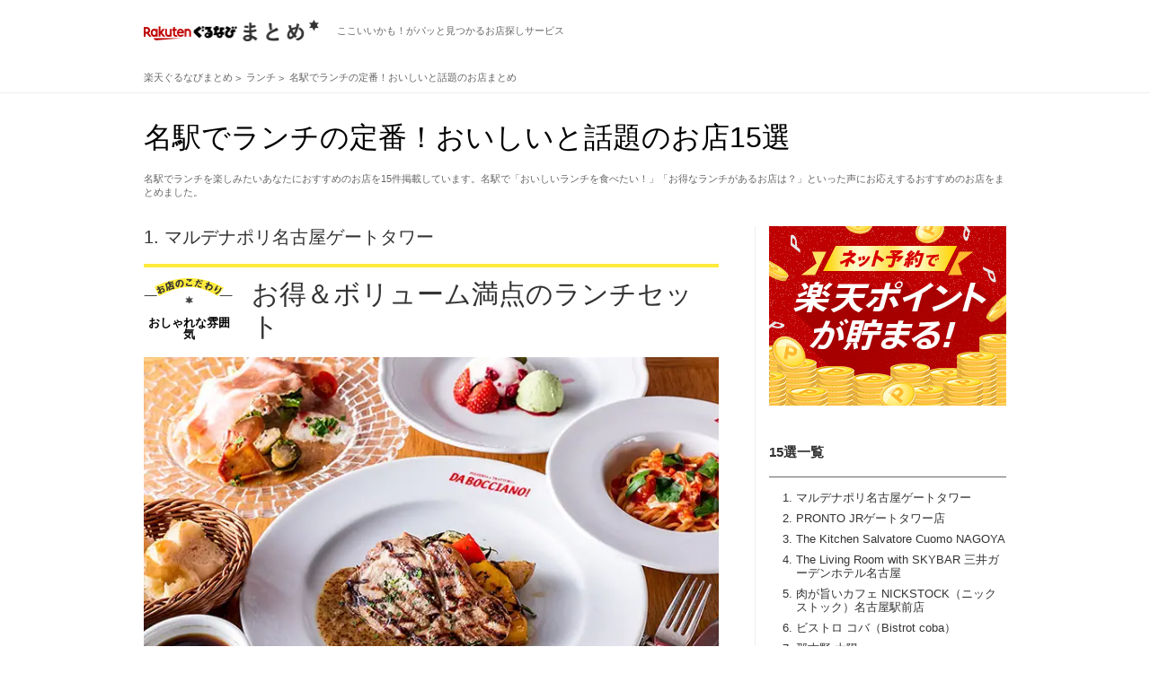

--- FILE ---
content_type: text/html; charset=utf-8
request_url: https://gnavi.joy.ne.jp/matome/kodpm0039/aream4102/?sc_lid=kdmt_pc_side_hotmatome
body_size: 79970
content:
<!DOCTYPE HTML>
<html lang="ja" dir="ltr" xmlns:og="http://opengraphprotocol.org/schema/" xmlns:fb="https://www.facebook.com/2008/fbml">
<head>
<meta charset="utf-8" />
<title>名駅でランチの定番！おいしいと話題のお店まとめ15選</title>
<meta name="description" content="名駅でランチを楽しみたいあなたにおすすめのお店を15件掲載しています。名駅で「おいしいランチを食べたい！」「お得なランチがあるお店は？」といった声にお応えするおすすめのお店をまとめました。" />
<meta name="keywords" content="" />
<link rel="stylesheet" href="//gnavi.joy.ne.jp/matome/css/matome.css?20231026" />
<link rel="stylesheet" type="text/css" href="//x.gnst.jp/sm/sm.css" />
<link rel="canonical" href="https://gnavi.joy.ne.jp/matome/kodpm0039/aream4102/" />
<link rel="next" href="https://gnavi.joy.ne.jp/matome/kodpm0039/aream4102/?p=2" />
<link rel="hub" href="https://pubsubhubbub.appspot.com" />
<link rel="alternate" type="application/rss+xml" title="RSS 2.0" href="https://gnavi.joy.ne.jp/matome/rss/kodpm0039/aream4102/rss.xml" />

<meta property="og:title" content="名駅でランチの定番！おいしいと話題のお店まとめ15選" />
<meta property="og:description" content="名駅でランチを楽しみたいあなたにおすすめのお店を15件掲載しています。名駅で「おいしいランチを食べたい！」「お得なランチがあるお店は？」といった声にお応えするおすすめのお店をまとめました。" />
<meta property="og:type" content="website" />
<meta property="og:url" content="https://gnavi.joy.ne.jp/matome/kodpm0039/aream4102/" />
<meta property="og:image" content="https://rimage.gnst.jp/matome/kodp/kodpm/kodpm0039.jpg?t=20260121" />
<meta property="og:image:secure_url" content="https://rimage.gnst.jp/matome/kodp/kodpm/kodpm0039.jpg?t=20260121" />
<meta property="og:site_name" content="楽天ぐるなびまとめ" />
<meta property="fb:app_id" content="427592517365486" />
<meta name="twitter:card" content="summary_large_image" />
<meta name="twitter:site" content="@kodawarinomise" />
<meta name="google-site-verification" content="anjrOwiR6leqTX77CeDl9HlKrQPU5uED92EzPPulnwY" /><!--
-->
<link rel="shortcut icon" href="//gnavi.joy.ne.jp/matome/img/logo/favicon.ico" />
<link rel="apple-touch-icon" href="//gnavi.joy.ne.jp/matome/img/logo/apple-touch-icon.png" />
<script src="//site.gnavi.co.jp/analysis/gtm_nt.js" async></script>
<script type="application/javascript" src="//anymind360.com/js/14706/ats.js"></script>
</head><body>

<div class="common-header">
	<div class="common-header__body">
		<div class="common-logo">
			<a href="//gnavi.joy.ne.jp/matome/" class="common-logo__img">
				<img src="//gnavi.joy.ne.jp/matome/img/logo/logo.png" width="195" height="24" alt="楽天ぐるなびまとめ" class="common-logo__img-inner" />
			</a>
			<span class="common-logo__copy">ここいいかも！がパッと見つかるお店探しサービス</span>
		</div>
	</div>
</div>
<div class="breadcrumb">
	<ol class="breadcrumb__list" itemscope itemtype="https://schema.org/BreadcrumbList">
		<li>
			<a href="//gnavi.joy.ne.jp/matome/">
				<span>楽天ぐるなびまとめ</span>
			</a>
		</li>


		<li itemprop="itemListElement" itemscope itemtype="https://schema.org/ListItem">
			<a itemprop="item" href="https://gnavi.joy.ne.jp/matome/kodpm0039/">
				<span itemprop="name">ランチ</span>
			</a>
			<meta itemprop="position" content="1" />
		</li>


		<li itemprop="itemListElement" itemscope itemtype="https://schema.org/ListItem">
			<a itemprop="item" href="https://gnavi.joy.ne.jp/matome/kodpm0039/aream4102/">
				<span itemprop="name">名駅でランチの定番！おいしいと話題のお店まとめ</span>
			</a>
			<meta itemprop="position" content="2" />
		</li>


	</ol>
</div>
<header>
	<div class="header">
		<h1>名駅でランチの定番！おいしいと話題のお店15選</h1>
		<p>名駅でランチを楽しみたいあなたにおすすめのお店を15件掲載しています。名駅で「おいしいランチを食べたい！」「お得なランチがあるお店は？」といった声にお応えするおすすめのお店をまとめました。</p>	</div>
</header>

<div class="container">
	<nav>
		<div class="side-container nav">
									<div class="side-container__banner">
				<a href="https://my.gnavi.co.jp/point_platform/rakuten/?sc_lid=rakutenid_kdmt_01" target="_blank">
					<img src="/matome/img/banner/rakuten_pc.jpg" width="264" height="200" alt="" />
				</a>
			</div>
						<h3 class="side-container__title">15選一覧</h3>
			<ol>				<li>
					<a href="#nbyc500&amp;sc_lid=kdmt_pc_side_contents" class="js-jumpto">マルデナポリ名古屋ゲートタワー </a>
				</li>
				<li>
					<a href="#n020230&amp;sc_lid=kdmt_pc_side_contents" class="js-jumpto">PRONTO JRゲートタワー店</a>
				</li>
				<li>
					<a href="#n210800&amp;sc_lid=kdmt_pc_side_contents" class="js-jumpto">The Kitchen Salvatore Cuomo NAGOYA </a>
				</li>
				<li>
					<a href="#nbf3600&amp;sc_lid=kdmt_pc_side_contents" class="js-jumpto">The Living Room with SKYBAR 三井ガーデンホテル名古屋</a>
				</li>
				<li>
					<a href="#n537516&amp;sc_lid=kdmt_pc_side_contents" class="js-jumpto">肉が旨いカフェ NICKSTOCK（ニックストック）名古屋駅前店</a>
				</li>
				<li>
					<a href="#nbrj300&amp;sc_lid=kdmt_pc_side_contents" class="js-jumpto">ビストロ コバ（Bistrot coba） </a>
				</li>
				<li>
					<a href="#nbp0300&amp;sc_lid=kdmt_pc_side_contents" class="js-jumpto">那古野 太陽 </a>
				</li>
				<li>
					<a href="#n679005&amp;sc_lid=kdmt_pc_side_contents" class="js-jumpto">街角酒場 エビス名駅店 </a>
				</li>
				<li>
					<a href="#n679011&amp;sc_lid=kdmt_pc_side_contents" class="js-jumpto">ALLY’S Garden NAGOYA </a>
				</li>
				<li>
					<a href="#n128804&amp;sc_lid=kdmt_pc_side_contents" class="js-jumpto">本格串焼とへぎそば 濱匠 名駅別邸</a>
				</li>
				<li>
					<a href="#n151801&amp;sc_lid=kdmt_pc_side_contents" class="js-jumpto">BOND CAFE </a>
				</li>
				<li>
					<a href="#n194500&amp;sc_lid=kdmt_pc_side_contents" class="js-jumpto">仙石すし 本店</a>
				</li>
				<li>
					<a href="#nbej602&amp;sc_lid=kdmt_pc_side_contents" class="js-jumpto">中国料理 東天紅 KITTE名古屋店</a>
				</li>
				<li>
					<a href="#nbwd300&amp;sc_lid=kdmt_pc_side_contents" class="js-jumpto">Market St．（マーケットストリート） </a>
				</li>
				<li>
					<a href="#n039420&amp;sc_lid=kdmt_pc_side_contents" class="js-jumpto">THAIFOOD マイペンライ チカマチラウンジ店 </a>
				</li>
			</ol>		</div>
	</nav>
	<div class="main-container">
				<article>
			<div class="article cassette" id="nbyc500">
				<h3 class="cassette__caption">1.					<a href="https://r.gnavi.co.jp/n3tnrenj0000/" onclick="sc_count_shop_cassette('kdmt_shop_cassette', 'nbyc500', 'kdmt,1')">マルデナポリ名古屋ゲートタワー </a>
				</h3>
				<h2 class="cassette__title">
					<span>おしゃれな雰囲気</span>
					<a href="https://r.gnavi.co.jp/n3tnrenj0000/" onclick="sc_count_shop_cassette('kdmt_shop_cassette', 'nbyc500', 'kdmt,1')">
						<strong>お得＆ボリューム満点のランチセット</strong>
					</a>
				</h2>
				<div class="cassette__hero">
					<div class="cassette__hero-pic">
						<a href="https://r.gnavi.co.jp/n3tnrenj0000/" class="js-legacy js-lazy is-loading" data-before="お店情報を見る" data-original="https://rimage.gnst.jp/rest/img/n3tnrenj0000/s_0n7a.jpg?rh=670" onclick="sc_count_shop_cassette('kdmt_shop_cassette', 'nbyc500', 'kdmt,1')">
							<img src="//gnavi.joy.ne.jp/matome/img/noimg/noimg.png" alt="">
						</a>
					</div>
					<p>ランチセットは、日替わりのパスタやピッツァ、魚、肉をメインに、サラダとドリンク付き！リーズナブルにお楽しみいただけます。少し贅沢なランチには、前菜にパスタ、肉またはお魚料理、デザートまでついた『スペシャルランチ』がおすすめ！ママ会や女子会、会社でのランチタイムにいかがでしょうか。</p>
									</div>
					<div class="shop">
					<div class="shop__link">
						<div class="shop__link-image">
							<a href="https://r.gnavi.co.jp/n3tnrenj0000/" class="js-legacy js-lazy is-loading" data-original="https://rimage.gnst.jp/rest/img/n3tnrenj0000/t_0n6y.jpg?t=1768936193&amp;rw=178" onclick="sc_count_shop_cassette('kdmt_shop_cassette', 'nbyc500', 'kdmt,1')">
								<img src="//gnavi.joy.ne.jp/matome/img/noimg/noimg.png" alt="">
							</a>
						</div>
						<p class="shop__link-category">瀬戸内イタリアン</p>
						<h3 class="shop__link-name">
							<a href="https://r.gnavi.co.jp/n3tnrenj0000/" onclick="sc_count_shop_cassette('kdmt_shop_cassette', 'nbyc500', 'kdmt,1')">マルデナポリ名古屋ゲートタワー </a>
							<span>マルデナポリナゴヤゲートタワー </span>
						</h3>
						<h4 class="shop__link-tel">
							<span>050-5493-5282</span>
						</h4>
						<div class="shop__link-button">
							<a href="https://r.gnavi.co.jp/n3tnrenj0000/menu1/" class="shop__link-button--menu" onclick="sc_count_shop_cassette('kdmt_shop_cassette_menu', 'nbyc500', 'kdmt,1')">
								<b>メニューを見る</b>
							</a>
							<a href="https://r.gnavi.co.jp/n3tnrenj0000/photo/" class="shop__link-button--photo" onclick="sc_count_shop_cassette('kdmt_shop_cassette_photo', 'nbyc500', 'kdmt,1')">
								<b>写真を見る</b>
							</a>
						</div>
					</div>
					<div class="shop__info">
						<ul>
							<li>
								<b>住所</b>
								<p>愛知県名古屋市中村区名駅1-1-3　
									<a href="https://r.gnavi.co.jp/n3tnrenj0000/map/"  class="shop__info-map" onclick="sc_count_shop_cassette('kdmt_shop_cassette_map', 'nbyc500', 'kdmt,1')">地図を見る</a>
									<br>地下鉄桜通線 名古屋駅 徒歩1分 
								</p>
							</li>
						</ul>
					</div>
				</div>
			</div>
		</article>				<article>
			<div class="article cassette" id="n020230">
				<h3 class="cassette__caption">2.					<a href="https://r.gnavi.co.jp/9pyzdugh0000/" onclick="sc_count_shop_cassette('kdmt_shop_cassette', 'n020230', 'kdmt,2')">PRONTO JRゲートタワー店</a>
				</h3>
				<h2 class="cassette__title">
					<span>パスタランチ</span>
					<a href="https://r.gnavi.co.jp/9pyzdugh0000/" onclick="sc_count_shop_cassette('kdmt_shop_cassette', 'n020230', 'kdmt,2')">
						<strong>自分好みの味に出会えるランチタイム</strong>
					</a>
				</h2>
				<div class="cassette__hero">
					<div class="cassette__hero-pic">
						<a href="https://r.gnavi.co.jp/9pyzdugh0000/" class="js-legacy js-lazy is-loading" data-before="お店情報を見る" data-original="https://rimage.gnst.jp/rest/img/9pyzdugh0000/s_0n5v.jpg?rh=670" onclick="sc_count_shop_cassette('kdmt_shop_cassette', 'n020230', 'kdmt,2')">
							<img src="//gnavi.joy.ne.jp/matome/img/noimg/noimg.png" alt="">
						</a>
					</div>
					<p>期間限定の“今月のおすすめ”など多彩に取り揃えた自慢のパスタ。『海老とアボカドのバジルソース790円』は、もちもち食感の生パスタとオリジナルのバジルソースが絡みあう一皿。ぷりぷり海老とフレッシュアボカドが楽しめます♪10:30～14:00の間は、お好きなパスタ＋300円でサラダ・ドリンクをセットでご提供します！</p>
									</div>
		<div class="cassette__lunch">
		<div class="cassette__lunch-item">
			<h3 class="cassette__lunch-title">
				<strong class="cassette__lunch-title--menu">おすすめランチメニュー</strong>
					<a href="https://r.gnavi.co.jp/9pyzdugh0000/lunch/" onclick="sc_count_shop_cassette('kdmt_shop_cassette_lunchmenu', 'n020230', 'kdmt,2')">もっと見る</a>
			</h3>
			<ul class="cassette__lunch-menu">
									<li>
						小海老のトマトクリーム
                        <span> 814円(税込)</span>
					</li>
									<li>
						とろ～りモッツァレラのトマトソース
                        <span> 880円(税込)</span>
					</li>
									<li>
						海老とアボカドのバジルソース
                        <span> 814円(税込)</span>
					</li>
							</ul>
		</div>
			</div>
					<div class="shop">
					<div class="shop__link">
						<div class="shop__link-image">
							<a href="https://r.gnavi.co.jp/9pyzdugh0000/" class="js-legacy js-lazy is-loading" data-original="https://rimage.gnst.jp/rest/img/9pyzdugh0000/t_0n5d.jpg?t=1768936001&amp;rw=178" onclick="sc_count_shop_cassette('kdmt_shop_cassette', 'n020230', 'kdmt,2')">
								<img src="//gnavi.joy.ne.jp/matome/img/noimg/noimg.png" alt="">
							</a>
						</div>
						<p class="shop__link-category">名古屋 宴会 バル</p>
						<h3 class="shop__link-name">
							<a href="https://r.gnavi.co.jp/9pyzdugh0000/" onclick="sc_count_shop_cassette('kdmt_shop_cassette', 'n020230', 'kdmt,2')">PRONTO JRゲートタワー店</a>
							<span>プロント ジェイアールゲートタワーテン</span>
						</h3>
						<h4 class="shop__link-tel">
							<span>050-5486-7145</span>
						</h4>
						<div class="shop__link-button">
							<a href="https://r.gnavi.co.jp/9pyzdugh0000/menu1/" class="shop__link-button--menu" onclick="sc_count_shop_cassette('kdmt_shop_cassette_menu', 'n020230', 'kdmt,2')">
								<b>メニューを見る</b>
							</a>
							<a href="https://r.gnavi.co.jp/9pyzdugh0000/photo/" class="shop__link-button--photo" onclick="sc_count_shop_cassette('kdmt_shop_cassette_photo', 'n020230', 'kdmt,2')">
								<b>写真を見る</b>
							</a>
						</div>
					</div>
					<div class="shop__info">
						<ul>
							<li>
								<b>住所</b>
								<p>愛知県名古屋市中村区名駅1-1-3 JRゲートタワーB1　
									<a href="https://r.gnavi.co.jp/9pyzdugh0000/map/"  class="shop__info-map" onclick="sc_count_shop_cassette('kdmt_shop_cassette_map', 'n020230', 'kdmt,2')">地図を見る</a>
									<br>ＪＲ 名古屋駅 徒歩1分 
								</p>
							</li>
						</ul>
					</div>
				</div>
			</div>
		</article>				<article>
			<div class="article cassette" id="n210800">
				<h3 class="cassette__caption">3.					<a href="https://r.gnavi.co.jp/n210800/" onclick="sc_count_shop_cassette('kdmt_shop_cassette', 'n210800', 'kdmt,3')">The Kitchen Salvatore Cuomo NAGOYA </a>
				</h3>
				<h2 class="cassette__title">
					<span>ビュッフェ</span>
					<a href="https://r.gnavi.co.jp/n210800/" onclick="sc_count_shop_cassette('kdmt_shop_cassette', 'n210800', 'kdmt,3')">
						<strong>ランチブッフェで季節を愉しんで♪</strong>
					</a>
				</h2>
				<div class="cassette__hero">
					<div class="cassette__hero-pic">
						<a href="https://r.gnavi.co.jp/n210800/" class="js-legacy js-lazy is-loading" data-before="お店情報を見る" data-original="https://rimage.gnst.jp/rest/img/pme725650000/s_0nlr.jpg?rh=670" onclick="sc_count_shop_cassette('kdmt_shop_cassette', 'n210800', 'kdmt,3')">
							<img src="//gnavi.joy.ne.jp/matome/img/noimg/noimg.png" alt="">
						</a>
					</div>
					<p>旬の食材を活かした当店自慢のピッツァ、もちもちパスタ、華やかなスイーツも！
心ゆくまでお楽しみいただけるランチブッフェがThe Kitchen Salvatore Cuomo NAGOYAに登場。</p>
										<p class="cassette__hero-note">※このこだわりは昼営業時間のみ適用です。</p>
                    				</div>
					<div class="shop">
					<div class="shop__link">
						<div class="shop__link-image">
							<a href="https://r.gnavi.co.jp/n210800/" class="js-legacy js-lazy is-loading" data-original="https://rimage.gnst.jp/rest/img/pme725650000/t_0nlr.jpg?t=1768936031&amp;rw=178" onclick="sc_count_shop_cassette('kdmt_shop_cassette', 'n210800', 'kdmt,3')">
								<img src="//gnavi.joy.ne.jp/matome/img/noimg/noimg.png" alt="">
							</a>
						</div>
						<p class="shop__link-category">イタリアン</p>
						<h3 class="shop__link-name">
							<a href="https://r.gnavi.co.jp/n210800/" onclick="sc_count_shop_cassette('kdmt_shop_cassette', 'n210800', 'kdmt,3')">The Kitchen Salvatore Cuomo NAGOYA </a>
							<span>ザキッチンサルヴァトーレクオモナゴヤ </span>
						</h3>
						<h4 class="shop__link-tel">
							<span>050-5484-4397</span>
						</h4>
						<div class="shop__link-button">
							<a href="https://r.gnavi.co.jp/n210800/menu1/" class="shop__link-button--menu" onclick="sc_count_shop_cassette('kdmt_shop_cassette_menu', 'n210800', 'kdmt,3')">
								<b>メニューを見る</b>
							</a>
							<a href="https://r.gnavi.co.jp/n210800/photo/" class="shop__link-button--photo" onclick="sc_count_shop_cassette('kdmt_shop_cassette_photo', 'n210800', 'kdmt,3')">
								<b>写真を見る</b>
							</a>
						</div>
					</div>
					<div class="shop__info">
						<ul>
							<li>
								<b>住所</b>
								<p>愛知県名古屋市中村区名駅1-1-4 ＪＲセントラルタワーズ12F　
									<a href="https://r.gnavi.co.jp/n210800/map/"  class="shop__info-map" onclick="sc_count_shop_cassette('kdmt_shop_cassette_map', 'n210800', 'kdmt,3')">地図を見る</a>
									<br>ＪＲ 名古屋駅 徒歩1分 
								</p>
							</li>
						</ul>
					</div>
				</div>
			</div>
		</article>				<article>
			<div class="article cassette" id="nbf3600">
				<h3 class="cassette__caption">4.					<a href="https://r.gnavi.co.jp/eguu72w90000/" onclick="sc_count_shop_cassette('kdmt_shop_cassette', 'nbf3600', 'kdmt,4')">The Living Room with SKYBAR 三井ガーデンホテル名古屋</a>
				</h3>
				<h2 class="cassette__title">
					<span>ランチ</span>
					<a href="https://r.gnavi.co.jp/eguu72w90000/" onclick="sc_count_shop_cassette('kdmt_shop_cassette', 'nbf3600', 'kdmt,4')">
						<strong>月替わりでお届けする特別ランチ</strong>
					</a>
				</h2>
				<div class="cassette__hero">
					<div class="cassette__hero-pic">
						<a href="https://r.gnavi.co.jp/eguu72w90000/" class="js-legacy js-lazy is-loading" data-before="お店情報を見る" data-original="https://rimage.gnst.jp/rest/img/eguu72w90000/s_0ngj.jpg?rh=670" onclick="sc_count_shop_cassette('kdmt_shop_cassette', 'nbf3600', 'kdmt,4')">
							<img src="//gnavi.joy.ne.jp/matome/img/noimg/noimg.png" alt="">
						</a>
					</div>
					<p>月替わりで旬の食材や厳選した食材をお楽しみいただけるランチコース。
ご友人やご家族、大切な方との記念日やビジネスランチなど様々なシーンでご利用いただけます。
明るい日差しが差し込むモダンでスタイリッシュな空間で、ごゆっくりランチタイムをお過ごしください。</p>
										<p class="cassette__hero-note">※このこだわりは昼営業時間のみ適用です。</p>
                    				</div>
					<div class="shop">
					<div class="shop__link">
						<div class="shop__link-image">
							<a href="https://r.gnavi.co.jp/eguu72w90000/" class="js-legacy js-lazy is-loading" data-original="https://rimage.gnst.jp/rest/img/eguu72w90000/t_0nhe.jpg?t=1768936137&amp;rw=178" onclick="sc_count_shop_cassette('kdmt_shop_cassette', 'nbf3600', 'kdmt,4')">
								<img src="//gnavi.joy.ne.jp/matome/img/noimg/noimg.png" alt="">
							</a>
						</div>
						<p class="shop__link-category">名駅前 地上18階夜景</p>
						<h3 class="shop__link-name">
							<a href="https://r.gnavi.co.jp/eguu72w90000/" onclick="sc_count_shop_cassette('kdmt_shop_cassette', 'nbf3600', 'kdmt,4')">The Living Room with SKYBAR 三井ガーデンホテル名古屋</a>
							<span>ザリビングルームウィズスカイバー ミツイガーデンホテルナゴヤ</span>
						</h3>
						<h4 class="shop__link-tel">
							<span>050-5485-1637</span>
						</h4>
						<div class="shop__link-button">
							<a href="https://r.gnavi.co.jp/eguu72w90000/lunch/" class="shop__link-button--menu" onclick="sc_count_shop_cassette('kdmt_shop_cassette_menu', 'nbf3600', 'kdmt,4')">
								<b>メニューを見る</b>
							</a>
							<a href="https://r.gnavi.co.jp/eguu72w90000/photo/" class="shop__link-button--photo" onclick="sc_count_shop_cassette('kdmt_shop_cassette_photo', 'nbf3600', 'kdmt,4')">
								<b>写真を見る</b>
							</a>
							<a href="https://r.gnavi.co.jp/plan/eguu72w90000/plan-reserve/plan/plan_list/" class="shop__link-button--yoyaku" onclick="sc_count_shop_cassette('kdmt_shop_cassette_plan', 'nbf3600', 'kdmt,4')">
								<b>空席確認・予約する</b>
							</a>
						</div>
					</div>
					<div class="shop__info">
						<ul>
							<li>
								<b>住所</b>
								<p>愛知県名古屋市中村区名駅4-11-27 三井ガーデンホテル名古屋プレミア18F　
									<a href="https://r.gnavi.co.jp/eguu72w90000/map/"  class="shop__info-map" onclick="sc_count_shop_cassette('kdmt_shop_cassette_map', 'nbf3600', 'kdmt,4')">地図を見る</a>
									<br>名古屋市営東山線 名古屋駅 6番出口 徒歩4分 
								</p>
							</li>
						</ul>
					</div>
				</div>
			</div>
		</article>				<article>
			<div class="article cassette" id="n537516">
				<h3 class="cassette__caption">5.					<a href="https://r.gnavi.co.jp/c8csac130000/" onclick="sc_count_shop_cassette('kdmt_shop_cassette', 'n537516', 'kdmt,5')">肉が旨いカフェ NICKSTOCK（ニックストック）名古屋駅前店</a>
				</h3>
				<h2 class="cassette__title">
					<span>ランチ</span>
					<a href="https://r.gnavi.co.jp/c8csac130000/" onclick="sc_count_shop_cassette('kdmt_shop_cassette', 'n537516', 'kdmt,5')">
						<strong> ランチコースが登場☆★</strong>
					</a>
				</h2>
				<div class="cassette__hero">
					<div class="cassette__hero-pic">
						<a href="https://r.gnavi.co.jp/c8csac130000/" class="js-legacy js-lazy is-loading" data-before="お店情報を見る" data-original="https://rimage.gnst.jp/rest/img/c8csac130000/s_0nd2.jpg?rh=670" onclick="sc_count_shop_cassette('kdmt_shop_cassette', 'n537516', 'kdmt,5')">
							<img src="//gnavi.joy.ne.jp/matome/img/noimg/noimg.png" alt="">
						</a>
					</div>
					<p>お得な飲み放題60分付きランチコースが3000円(税込)で登場！お昼からみんなでカンパイしましょう♪</p>
									</div>
		<div class="cassette__lunch">
		<div class="cassette__lunch-item">
			<h3 class="cassette__lunch-title">
				<strong class="cassette__lunch-title--menu">おすすめランチメニュー</strong>
					<a href="https://r.gnavi.co.jp/c8csac130000/lunch/" onclick="sc_count_shop_cassette('kdmt_shop_cassette_lunchmenu', 'n537516', 'kdmt,5')">もっと見る</a>
			</h3>
			<ul class="cassette__lunch-menu">
									<li>
						熟成ハンバーグのスパイシータコライス
                        <span> 1,419円(税込)</span>
					</li>
									<li>
						たっぷり夏野菜とローストビーフのサラダビビン麺
                        <span> 1,199円(税込)</span>
					</li>
									<li>
						プレーンハンバーグ
                        <span> 1,067円(税込)</span>
					</li>
							</ul>
		</div>
			</div>
					<div class="shop">
					<div class="shop__link">
						<div class="shop__link-image">
							<a href="https://r.gnavi.co.jp/c8csac130000/" class="js-legacy js-lazy is-loading" data-original="https://rimage.gnst.jp/rest/img/c8csac130000/t_0n9x.jpg?t=1768936042&amp;rw=178" onclick="sc_count_shop_cassette('kdmt_shop_cassette', 'n537516', 'kdmt,5')">
								<img src="//gnavi.joy.ne.jp/matome/img/noimg/noimg.png" alt="">
							</a>
						</div>
						<p class="shop__link-category">ステーキ 大人数 貸切</p>
						<h3 class="shop__link-name">
							<a href="https://r.gnavi.co.jp/c8csac130000/" onclick="sc_count_shop_cassette('kdmt_shop_cassette', 'n537516', 'kdmt,5')">肉が旨いカフェ NICKSTOCK（ニックストック）名古屋駅前店</a>
							<span>ニクガウマイカフェ ニックストックナゴヤエキマエテン</span>
						</h3>
						<h4 class="shop__link-tel">
							<span>050-5486-7079</span>
						</h4>
						<div class="shop__link-button">
							<a href="https://r.gnavi.co.jp/c8csac130000/menu1/" class="shop__link-button--menu" onclick="sc_count_shop_cassette('kdmt_shop_cassette_menu', 'n537516', 'kdmt,5')">
								<b>メニューを見る</b>
							</a>
							<a href="https://r.gnavi.co.jp/c8csac130000/photo/" class="shop__link-button--photo" onclick="sc_count_shop_cassette('kdmt_shop_cassette_photo', 'n537516', 'kdmt,5')">
								<b>写真を見る</b>
							</a>
							<a href="https://r.gnavi.co.jp/plan/c8csac130000/plan-reserve/plan/plan_list/" class="shop__link-button--yoyaku" onclick="sc_count_shop_cassette('kdmt_shop_cassette_plan', 'n537516', 'kdmt,5')">
								<b>空席確認・予約する</b>
							</a>
						</div>
					</div>
					<div class="shop__info">
						<ul>
							<li>
								<b>住所</b>
								<p>愛知県名古屋市西区牛島町6-24 アクロスキューブ名古屋　
									<a href="https://r.gnavi.co.jp/c8csac130000/map/"  class="shop__info-map" onclick="sc_count_shop_cassette('kdmt_shop_cassette_map', 'n537516', 'kdmt,5')">地図を見る</a>
									<br>地下鉄東山線 名古屋駅 徒歩1分 
								</p>
							</li>
						</ul>
					</div>
				</div>
			</div>
		</article>				<article>
			<div class="article cassette" id="nbrj300">
				<h3 class="cassette__caption">6.					<a href="https://r.gnavi.co.jp/nh2mpdm80000/" onclick="sc_count_shop_cassette('kdmt_shop_cassette', 'nbrj300', 'kdmt,6')">ビストロ コバ（Bistrot coba） </a>
				</h3>
				<h2 class="cassette__title">
					<span>ランチ</span>
					<a href="https://r.gnavi.co.jp/nh2mpdm80000/" onclick="sc_count_shop_cassette('kdmt_shop_cassette', 'nbrj300', 'kdmt,6')">
						<strong>ハーブの香りが食欲そそるランチ</strong>
					</a>
				</h2>
				<div class="cassette__hero">
					<div class="cassette__hero-pic">
						<a href="https://r.gnavi.co.jp/nh2mpdm80000/" class="js-legacy js-lazy is-loading" data-before="お店情報を見る" data-original="https://rimage.gnst.jp/rest/img/nh2mpdm80000/s_0n5i.jpg?rh=670" onclick="sc_count_shop_cassette('kdmt_shop_cassette', 'nbrj300', 'kdmt,6')">
							<img src="//gnavi.joy.ne.jp/matome/img/noimg/noimg.png" alt="">
						</a>
					</div>
					<p>オリエンタルビストロを満喫頂けるランチが揃っております。ハーブやスパイスが香り食欲を刺激すること間違いなし！選べるメインのランチコースは笑顔溢れる「グリル野菜のココット焼き」1600円(税抜)、「本日のお肉料理」2000円(税抜)、「本日の魚料理」2000円(税抜)、「牛ハラミステーキ」2500円(税抜)をお楽しみ下さい</p>
									</div>
					<div class="shop">
					<div class="shop__link">
						<div class="shop__link-image">
							<a href="https://r.gnavi.co.jp/nh2mpdm80000/" class="js-legacy js-lazy is-loading" data-original="https://rimage.gnst.jp/rest/img/nh2mpdm80000/t_0n63.jpg?t=1768936159&amp;rw=178" onclick="sc_count_shop_cassette('kdmt_shop_cassette', 'nbrj300', 'kdmt,6')">
								<img src="//gnavi.joy.ne.jp/matome/img/noimg/noimg.png" alt="">
							</a>
						</div>
						<p class="shop__link-category">名古屋駅隠れ家貸切宴会</p>
						<h3 class="shop__link-name">
							<a href="https://r.gnavi.co.jp/nh2mpdm80000/" onclick="sc_count_shop_cassette('kdmt_shop_cassette', 'nbrj300', 'kdmt,6')">ビストロ コバ（Bistrot coba） </a>
							<span>ビストロコバ </span>
						</h3>
						<h4 class="shop__link-tel">
							<span>050-5487-7645</span>
						</h4>
						<div class="shop__link-button">
							<a href="https://r.gnavi.co.jp/nh2mpdm80000/menu1/" class="shop__link-button--menu" onclick="sc_count_shop_cassette('kdmt_shop_cassette_menu', 'nbrj300', 'kdmt,6')">
								<b>メニューを見る</b>
							</a>
							<a href="https://r.gnavi.co.jp/nh2mpdm80000/photo/" class="shop__link-button--photo" onclick="sc_count_shop_cassette('kdmt_shop_cassette_photo', 'nbrj300', 'kdmt,6')">
								<b>写真を見る</b>
							</a>
							<a href="https://r.gnavi.co.jp/plan/nh2mpdm80000/plan-reserve/plan/plan_list/" class="shop__link-button--yoyaku" onclick="sc_count_shop_cassette('kdmt_shop_cassette_plan', 'nbrj300', 'kdmt,6')">
								<b>空席確認・予約する</b>
							</a>
						</div>
					</div>
					<div class="shop__info">
						<ul>
							<li>
								<b>住所</b>
								<p>愛知県名古屋市西区那古野2-25-12 1F　
									<a href="https://r.gnavi.co.jp/nh2mpdm80000/map/"  class="shop__info-map" onclick="sc_count_shop_cassette('kdmt_shop_cassette_map', 'nbrj300', 'kdmt,6')">地図を見る</a>
									<br>地下鉄桜通線 国際センター駅 徒歩6分 
								</p>
							</li>
						</ul>
					</div>
				</div>
			</div>
		</article>				<article>
			<div class="article cassette" id="nbp0300">
				<h3 class="cassette__caption">7.					<a href="https://r.gnavi.co.jp/6n06ug520000/" onclick="sc_count_shop_cassette('kdmt_shop_cassette', 'nbp0300', 'kdmt,7')">那古野 太陽 </a>
				</h3>
				<h2 class="cassette__title">
					<span>ランチ</span>
					<a href="https://r.gnavi.co.jp/6n06ug520000/" onclick="sc_count_shop_cassette('kdmt_shop_cassette', 'nbp0300', 'kdmt,7')">
						<strong>数量限定オススメオフィスランチ</strong>
					</a>
				</h2>
				<div class="cassette__hero">
					<div class="cassette__hero-pic">
						<a href="https://r.gnavi.co.jp/6n06ug520000/" class="js-legacy js-lazy is-loading" data-before="お店情報を見る" data-original="https://rimage.gnst.jp/rest/img/6n06ug520000/s_0n7x.jpg?rh=670" onclick="sc_count_shop_cassette('kdmt_shop_cassette', 'nbp0300', 'kdmt,7')">
							<img src="//gnavi.joy.ne.jp/matome/img/noimg/noimg.png" alt="">
						</a>
					</div>
					<p>お昼ごはんどうしよう…。そんな時には《那古野 太陽》へお越しくださいませ。お腹を満たすボリューム満点のランチを11：30より営業しております◎名古屋駅からも近いのでサラリーマンやOLさん、また旅行中の方達にもうってつけ。もりもり食べてお昼から元気をチャージしよう！</p>
									</div>
					<div class="shop">
					<div class="shop__link">
						<div class="shop__link-image">
							<a href="https://r.gnavi.co.jp/6n06ug520000/" class="js-legacy js-lazy is-loading" data-original="https://rimage.gnst.jp/rest/img/6n06ug520000/t_0n7e.jpg?t=1768936153&amp;rw=178" onclick="sc_count_shop_cassette('kdmt_shop_cassette', 'nbp0300', 'kdmt,7')">
								<img src="//gnavi.joy.ne.jp/matome/img/noimg/noimg.png" alt="">
							</a>
						</div>
						<p class="shop__link-category">那古野の居酒屋</p>
						<h3 class="shop__link-name">
							<a href="https://r.gnavi.co.jp/6n06ug520000/" onclick="sc_count_shop_cassette('kdmt_shop_cassette', 'nbp0300', 'kdmt,7')">那古野 太陽 </a>
							<span>ナゴノタイヨウ </span>
						</h3>
						<h4 class="shop__link-tel">
							<span>050-5487-4155</span>
						</h4>
						<div class="shop__link-button">
							<a href="https://r.gnavi.co.jp/6n06ug520000/menu1/" class="shop__link-button--menu" onclick="sc_count_shop_cassette('kdmt_shop_cassette_menu', 'nbp0300', 'kdmt,7')">
								<b>メニューを見る</b>
							</a>
							<a href="https://r.gnavi.co.jp/6n06ug520000/photo/" class="shop__link-button--photo" onclick="sc_count_shop_cassette('kdmt_shop_cassette_photo', 'nbp0300', 'kdmt,7')">
								<b>写真を見る</b>
							</a>
							<a href="https://r.gnavi.co.jp/plan/6n06ug520000/plan-reserve/plan/plan_list/" class="shop__link-button--yoyaku" onclick="sc_count_shop_cassette('kdmt_shop_cassette_plan', 'nbp0300', 'kdmt,7')">
								<b>空席確認・予約する</b>
							</a>
						</div>
					</div>
					<div class="shop__info">
						<ul>
							<li>
								<b>住所</b>
								<p>愛知県名古屋市中村区那古野1-46-12 小鳥ビル1F　
									<a href="https://r.gnavi.co.jp/6n06ug520000/map/"  class="shop__info-map" onclick="sc_count_shop_cassette('kdmt_shop_cassette_map', 'nbp0300', 'kdmt,7')">地図を見る</a>
									<br>地下鉄桜通線 国際センター駅 徒歩1分 
								</p>
							</li>
						</ul>
					</div>
				</div>
			</div>
		</article>				<article>
			<div class="article cassette" id="n679005">
				<h3 class="cassette__caption">8.					<a href="https://r.gnavi.co.jp/d9pk96sj0000/" onclick="sc_count_shop_cassette('kdmt_shop_cassette', 'n679005', 'kdmt,8')">街角酒場 エビス名駅店 </a>
				</h3>
				<h2 class="cassette__title">
					<span>ランチ</span>
					<a href="https://r.gnavi.co.jp/d9pk96sj0000/" onclick="sc_count_shop_cassette('kdmt_shop_cassette', 'n679005', 'kdmt,8')">
						<strong>さくさくアジフライ</strong>
					</a>
				</h2>
				<div class="cassette__hero">
					<div class="cassette__hero-pic">
						<a href="https://r.gnavi.co.jp/d9pk96sj0000/" class="js-legacy js-lazy is-loading" data-before="お店情報を見る" data-original="https://rimage.gnst.jp/rest/img/d9pk96sj0000/s_0n5s.jpg?rh=670" onclick="sc_count_shop_cassette('kdmt_shop_cassette', 'n679005', 'kdmt,8')">
							<img src="//gnavi.joy.ne.jp/matome/img/noimg/noimg.png" alt="">
						</a>
					</div>
					<p>新鮮なアジは鳥取県境港から直送。串揚げとは異なる粗めのパン粉でざっくりサクサクに仕上げています。
最高の脇役は地元愛知の老舗メーカーこだわりの日乃鳥ソース！
ボリューム満点のアジフライ定食をランチのひとときにどうぞ...</p>
										<p class="cassette__hero-note">※このこだわりは昼営業時間のみ適用です。</p>
                    				</div>
					<div class="shop">
					<div class="shop__link">
						<div class="shop__link-image">
							<a href="https://r.gnavi.co.jp/d9pk96sj0000/" class="js-legacy js-lazy is-loading" data-original="https://rimage.gnst.jp/rest/img/d9pk96sj0000/t_0n8r.jpg?t=1768936052&amp;rw=178" onclick="sc_count_shop_cassette('kdmt_shop_cassette', 'n679005', 'kdmt,8')">
								<img src="//gnavi.joy.ne.jp/matome/img/noimg/noimg.png" alt="">
							</a>
						</div>
						<p class="shop__link-category">串カツ&amp;とんかつ</p>
						<h3 class="shop__link-name">
							<a href="https://r.gnavi.co.jp/d9pk96sj0000/" onclick="sc_count_shop_cassette('kdmt_shop_cassette', 'n679005', 'kdmt,8')">街角酒場 エビス名駅店 </a>
							<span>マチカドサカバエビスメイエキテン </span>
						</h3>
						<h4 class="shop__link-tel">
							<span>050-5489-0451</span>
						</h4>
						<div class="shop__link-button">
							<a href="https://r.gnavi.co.jp/d9pk96sj0000/menu1/" class="shop__link-button--menu" onclick="sc_count_shop_cassette('kdmt_shop_cassette_menu', 'n679005', 'kdmt,8')">
								<b>メニューを見る</b>
							</a>
							<a href="https://r.gnavi.co.jp/d9pk96sj0000/photo/" class="shop__link-button--photo" onclick="sc_count_shop_cassette('kdmt_shop_cassette_photo', 'n679005', 'kdmt,8')">
								<b>写真を見る</b>
							</a>
						</div>
					</div>
					<div class="shop__info">
						<ul>
							<li>
								<b>住所</b>
								<p>愛知県名古屋市中村区椿町22-10 アパホテル名古屋駅新幹線口南1F　
									<a href="https://r.gnavi.co.jp/d9pk96sj0000/map/"  class="shop__info-map" onclick="sc_count_shop_cassette('kdmt_shop_cassette_map', 'n679005', 'kdmt,8')">地図を見る</a>
									<br>ＪＲ 名古屋駅 徒歩6分 
								</p>
							</li>
						</ul>
					</div>
				</div>
			</div>
		</article>				<article>
			<div class="article cassette" id="n679011">
				<h3 class="cassette__caption">9.					<a href="https://r.gnavi.co.jp/jfy0g2e20000/" onclick="sc_count_shop_cassette('kdmt_shop_cassette', 'n679011', 'kdmt,9')">ALLY’S Garden NAGOYA </a>
				</h3>
				<h2 class="cassette__title">
					<span>ランチ</span>
					<a href="https://r.gnavi.co.jp/jfy0g2e20000/" onclick="sc_count_shop_cassette('kdmt_shop_cassette', 'n679011', 'kdmt,9')">
						<strong>優雅な昼下がりを彩るカフェ＆ランチ</strong>
					</a>
				</h2>
				<div class="cassette__hero">
					<div class="cassette__hero-pic">
						<a href="https://r.gnavi.co.jp/jfy0g2e20000/" class="js-legacy js-lazy is-loading" data-before="お店情報を見る" data-original="https://rimage.gnst.jp/rest/img/jfy0g2e20000/s_0n5p.jpg?rh=670" onclick="sc_count_shop_cassette('kdmt_shop_cassette', 'n679011', 'kdmt,9')">
							<img src="//gnavi.joy.ne.jp/matome/img/noimg/noimg.png" alt="">
						</a>
					</div>
					<p>日中の明るい光と緑に囲まれた席でいただくランチセットは、格別の心地よさです。
煮込み魅了などのメインとしたセットや、旬のパスタランチなど、お得で満足度の高いメニューをご用意しております。
お買い物やお仕事の合間の休憩、友人とのリラックスした語らいに、都会の喧騒を忘れさせてくれる優雅な昼下がりを。</p>
									</div>
		<div class="cassette__lunch">
		<div class="cassette__lunch-item">
			<h3 class="cassette__lunch-title">
				<strong class="cassette__lunch-title--menu">おすすめランチメニュー</strong>
					<a href="https://r.gnavi.co.jp/jfy0g2e20000/lunch/" onclick="sc_count_shop_cassette('kdmt_shop_cassette_lunchmenu', 'n679011', 'kdmt,9')">もっと見る</a>
			</h3>
			<ul class="cassette__lunch-menu">
									<li>
						アリーズガーデンの農園風 スパイシー・スープカレー
                        <span> 1,380円(税込)</span>
					</li>
									<li>
						SEASON CHEF'S PLATE - シェフズプレート -『三元豚バラ肉のスパイス赤ワイン煮込み』
                        <span> 1,700円(税込)</span>
					</li>
									<li>
						SEASON CHEF'S PLATE - シェフズプレート -『鶏もも肉と白菜のまろやかクリーム』
                        <span> 1,500円(税込)</span>
					</li>
							</ul>
		</div>
			</div>
					<div class="shop">
					<div class="shop__link">
						<div class="shop__link-image">
							<a href="https://r.gnavi.co.jp/jfy0g2e20000/" class="js-legacy js-lazy is-loading" data-original="https://rimage.gnst.jp/rest/img/jfy0g2e20000/t_0n5r.jpg?t=1768936052&amp;rw=178" onclick="sc_count_shop_cassette('kdmt_shop_cassette', 'n679011', 'kdmt,9')">
								<img src="//gnavi.joy.ne.jp/matome/img/noimg/noimg.png" alt="">
							</a>
						</div>
						<p class="shop__link-category">貸切パーティー&amp;ランチ</p>
						<h3 class="shop__link-name">
							<a href="https://r.gnavi.co.jp/jfy0g2e20000/" onclick="sc_count_shop_cassette('kdmt_shop_cassette', 'n679011', 'kdmt,9')">ALLY’S Garden NAGOYA </a>
							<span>アリーズガーデンナゴヤ </span>
						</h3>
						<h4 class="shop__link-tel">
							<span>050-5488-5078</span>
						</h4>
						<div class="shop__link-button">
							<a href="https://r.gnavi.co.jp/jfy0g2e20000/menu1/" class="shop__link-button--menu" onclick="sc_count_shop_cassette('kdmt_shop_cassette_menu', 'n679011', 'kdmt,9')">
								<b>メニューを見る</b>
							</a>
							<a href="https://r.gnavi.co.jp/jfy0g2e20000/photo/menu/" class="shop__link-button--photo" onclick="sc_count_shop_cassette('kdmt_shop_cassette_photo', 'n679011', 'kdmt,9')">
								<b>写真を見る</b>
							</a>
							<a href="https://r.gnavi.co.jp/plan/jfy0g2e20000/plan-reserve/plan/plan_list/" class="shop__link-button--yoyaku" onclick="sc_count_shop_cassette('kdmt_shop_cassette_plan', 'n679011', 'kdmt,9')">
								<b>空席確認・予約する</b>
							</a>
						</div>
					</div>
					<div class="shop__info">
						<ul>
							<li>
								<b>住所</b>
								<p>愛知県名古屋市中村区名駅南1-23-20 ダイワロイネットホテル名古屋駅前1F　
									<a href="https://r.gnavi.co.jp/jfy0g2e20000/map/"  class="shop__info-map" onclick="sc_count_shop_cassette('kdmt_shop_cassette_map', 'n679011', 'kdmt,9')">地図を見る</a>
									<br>近鉄名古屋線 近鉄名古屋駅 徒歩5分 
								</p>
							</li>
						</ul>
					</div>
				</div>
			</div>
		</article>				<article>
			<div class="article cassette" id="n128804">
				<h3 class="cassette__caption">10.					<a href="https://r.gnavi.co.jp/n128804/" onclick="sc_count_shop_cassette('kdmt_shop_cassette', 'n128804', 'kdmt,10')">本格串焼とへぎそば 濱匠 名駅別邸</a>
				</h3>
				<h2 class="cassette__title">
					<span>ランチ</span>
					<a href="https://r.gnavi.co.jp/n128804/" onclick="sc_count_shop_cassette('kdmt_shop_cassette', 'n128804', 'kdmt,10')">
						<strong>通いたくなる話題の絶品ランチを堪能</strong>
					</a>
				</h2>
				<div class="cassette__hero">
					<div class="cassette__hero-pic">
						<a href="https://r.gnavi.co.jp/n128804/" class="js-legacy js-lazy is-loading" data-before="お店情報を見る" data-original="https://rimage.gnst.jp/rest/img/snx09s770000/s_0n5v.jpg?rh=670" onclick="sc_count_shop_cassette('kdmt_shop_cassette', 'n128804', 'kdmt,10')">
							<img src="//gnavi.joy.ne.jp/matome/img/noimg/noimg.png" alt="">
						</a>
					</div>
					<p>一番人気の1,000円から選べる丼ぶり＆へぎそばは、丼ぶりからお選びいただけます。旬な海鮮をお届けする漬け丼、のびのび育った良質な肉質と味の帯広産のブランド豚のどろぶたを使ったカツ丼、TVでも話題の十勝産牛トロ丼とどれも魅力たっぷりの内容です！</p>
									</div>
		<div class="cassette__lunch">
		<div class="cassette__lunch-item">
			<h3 class="cassette__lunch-title">
				<strong class="cassette__lunch-title--menu">おすすめランチメニュー</strong>
					<a href="https://r.gnavi.co.jp/n128804/lunch/" onclick="sc_count_shop_cassette('kdmt_shop_cassette_lunchmenu', 'n128804', 'kdmt,10')">もっと見る</a>
			</h3>
			<ul class="cassette__lunch-menu">
									<li>
						ご予約限定！黒ぶたしゃぶしゃぶ御膳
                        <span> 3,000円(税込)</span>
					</li>
									<li>
						ご予約限定！濱匠御膳
                        <span> 2,000円(税込)</span>
					</li>
									<li>
						旬のお刺身定食 〈へぎそば付き〉
                        <span>一人前 1,000円(税込)</span>
					</li>
							</ul>
		</div>
			</div>
					<div class="shop">
					<div class="shop__link">
						<div class="shop__link-image">
							<a href="https://r.gnavi.co.jp/n128804/" class="js-legacy js-lazy is-loading" data-original="https://rimage.gnst.jp/rest/img/snx09s770000/t_0n5k.jpg?t=1768936015&amp;rw=178" onclick="sc_count_shop_cassette('kdmt_shop_cassette', 'n128804', 'kdmt,10')">
								<img src="//gnavi.joy.ne.jp/matome/img/noimg/noimg.png" alt="">
							</a>
						</div>
						<p class="shop__link-category">中庭のある個室居酒屋</p>
						<h3 class="shop__link-name">
							<a href="https://r.gnavi.co.jp/n128804/" onclick="sc_count_shop_cassette('kdmt_shop_cassette', 'n128804', 'kdmt,10')">本格串焼とへぎそば 濱匠 名駅別邸</a>
							<span>ホンカククシヤキトヘギソバハマショウ メイエキベッテイ</span>
						</h3>
						<h4 class="shop__link-tel">
							<span>050-5484-4386</span>
						</h4>
						<div class="shop__link-button">
							<a href="https://r.gnavi.co.jp/n128804/menu1/" class="shop__link-button--menu" onclick="sc_count_shop_cassette('kdmt_shop_cassette_menu', 'n128804', 'kdmt,10')">
								<b>メニューを見る</b>
							</a>
							<a href="https://r.gnavi.co.jp/n128804/photo/" class="shop__link-button--photo" onclick="sc_count_shop_cassette('kdmt_shop_cassette_photo', 'n128804', 'kdmt,10')">
								<b>写真を見る</b>
							</a>
							<a href="https://r.gnavi.co.jp/plan/n128804/plan-reserve/plan/plan_list/" class="shop__link-button--yoyaku" onclick="sc_count_shop_cassette('kdmt_shop_cassette_plan', 'n128804', 'kdmt,10')">
								<b>空席確認・予約する</b>
							</a>
						</div>
					</div>
					<div class="shop__info">
						<ul>
							<li>
								<b>住所</b>
								<p>愛知県名古屋市中村区名駅2-41-3 サンエスケービル1F　
									<a href="https://r.gnavi.co.jp/n128804/map/"  class="shop__info-map" onclick="sc_count_shop_cassette('kdmt_shop_cassette_map', 'n128804', 'kdmt,10')">地図を見る</a>
									<br>ＪＲ東海道本線 名古屋駅 1番出口 徒歩2分 
								</p>
							</li>
						</ul>
					</div>
				</div>
			</div>
		</article>				<article>
			<div class="article cassette" id="n151801">
				<h3 class="cassette__caption">11.					<a href="https://r.gnavi.co.jp/n151801/" onclick="sc_count_shop_cassette('kdmt_shop_cassette', 'n151801', 'kdmt,11')">BOND CAFE </a>
				</h3>
				<h2 class="cassette__title">
					<span>ランチ</span>
					<a href="https://r.gnavi.co.jp/n151801/" onclick="sc_count_shop_cassette('kdmt_shop_cassette', 'n151801', 'kdmt,11')">
						<strong>サラダバー食べ放題付きランチ♪</strong>
					</a>
				</h2>
				<div class="cassette__hero">
					<div class="cassette__hero-pic">
						<a href="https://r.gnavi.co.jp/n151801/" class="js-legacy js-lazy is-loading" data-before="お店情報を見る" data-original="https://rimage.gnst.jp/rest/img/pbstmvts0000/s_0n71.jpg?rh=670" onclick="sc_count_shop_cassette('kdmt_shop_cassette', 'n151801', 'kdmt,11')">
							<img src="//gnavi.joy.ne.jp/matome/img/noimg/noimg.png" alt="">
						</a>
					</div>
					<p>平日はサラダバーが食べ放題のランチで大満足♪
休日はプチデザートプレートが付いた限定ランチが登場♪</p>
									</div>
					<div class="shop">
					<div class="shop__link">
						<div class="shop__link-image">
							<a href="https://r.gnavi.co.jp/n151801/" class="js-legacy js-lazy is-loading" data-original="https://rimage.gnst.jp/rest/img/pbstmvts0000/t_0n5e.jpg?t=1768936019&amp;rw=178" onclick="sc_count_shop_cassette('kdmt_shop_cassette', 'n151801', 'kdmt,11')">
								<img src="//gnavi.joy.ne.jp/matome/img/noimg/noimg.png" alt="">
							</a>
						</div>
						<p class="shop__link-category">オープンテラスカフェ</p>
						<h3 class="shop__link-name">
							<a href="https://r.gnavi.co.jp/n151801/" onclick="sc_count_shop_cassette('kdmt_shop_cassette', 'n151801', 'kdmt,11')">BOND CAFE </a>
							<span>ボンドカフェ </span>
						</h3>
						<h4 class="shop__link-tel">
							<span>050-5484-9362</span>
						</h4>
						<div class="shop__link-button">
							<a href="https://r.gnavi.co.jp/n151801/menu3/" class="shop__link-button--menu" onclick="sc_count_shop_cassette('kdmt_shop_cassette_menu', 'n151801', 'kdmt,11')">
								<b>メニューを見る</b>
							</a>
							<a href="https://r.gnavi.co.jp/n151801/photo/" class="shop__link-button--photo" onclick="sc_count_shop_cassette('kdmt_shop_cassette_photo', 'n151801', 'kdmt,11')">
								<b>写真を見る</b>
							</a>
						</div>
					</div>
					<div class="shop__info">
						<ul>
							<li>
								<b>住所</b>
								<p>愛知県名古屋市中村区則武2-28-11 アベニュージョイフル1F　
									<a href="https://r.gnavi.co.jp/n151801/map/"  class="shop__info-map" onclick="sc_count_shop_cassette('kdmt_shop_cassette_map', 'n151801', 'kdmt,11')">地図を見る</a>
									<br>ＪＲ 名古屋駅 徒歩7分 
								</p>
							</li>
						</ul>
					</div>
				</div>
			</div>
		</article>				<article>
			<div class="article cassette" id="n194500">
				<h3 class="cassette__caption">12.					<a href="https://r.gnavi.co.jp/n194500/" onclick="sc_count_shop_cassette('kdmt_shop_cassette', 'n194500', 'kdmt,12')">仙石すし 本店</a>
				</h3>
				<h2 class="cassette__title">
					<span>ランチ</span>
					<a href="https://r.gnavi.co.jp/n194500/" onclick="sc_count_shop_cassette('kdmt_shop_cassette', 'n194500', 'kdmt,12')">
						<strong>他府県のお客様からも大人気の海鮮丼</strong>
					</a>
				</h2>
				<div class="cassette__hero">
					<div class="cassette__hero-pic">
						<a href="https://r.gnavi.co.jp/n194500/" class="js-legacy js-lazy is-loading" data-before="お店情報を見る" data-original="https://rimage.gnst.jp/rest/img/nv982fkp0000/s_0n6l.jpg?rh=670" onclick="sc_count_shop_cassette('kdmt_shop_cassette', 'n194500', 'kdmt,12')">
							<img src="//gnavi.joy.ne.jp/matome/img/noimg/noimg.png" alt="">
						</a>
					</div>
					<p>圧巻のボリュームと色とりどりの海鮮を、盛り込むランチタイムの海鮮丼。その映える見た目と味わいに話題が拡大し、他府県からもお客様がご来店されるほど！迫力満点の「季節のスペシャルランチ海鮮丼」は、天然鰤、甘えび、鮪、鯛、サーモン、イカ、蟹、海老など、その日のおいしい鮮魚約8種をご用意いたします。</p>
									</div>
		<div class="cassette__lunch">
		<div class="cassette__lunch-item">
			<h3 class="cassette__lunch-title">
				<strong class="cassette__lunch-title--menu">おすすめランチメニュー</strong>
					<a href="https://r.gnavi.co.jp/n194500/lunch/" onclick="sc_count_shop_cassette('kdmt_shop_cassette_lunchmenu', 'n194500', 'kdmt,12')">もっと見る</a>
			</h3>
			<ul class="cassette__lunch-menu">
									<li>
						【海鮮丼人気No.1】スペシャルランチ海鮮丼
                        <span>並盛 2,000円(税込)</span>
					</li>
									<li>
						まぐろサーモンスペシャル海鮮丼
                        <span>並盛 2,300円(税込)</span>
					</li>
									<li>
						中とろ＆赤身スペシャル海鮮丼
                        <span>並盛 2,500円(税込)</span>
					</li>
							</ul>
		</div>
			</div>
					<div class="shop">
					<div class="shop__link">
						<div class="shop__link-image">
							<a href="https://r.gnavi.co.jp/n194500/" class="js-legacy js-lazy is-loading" data-original="https://rimage.gnst.jp/rest/img/nv982fkp0000/t_0n6l.jpg?t=1768936028&amp;rw=178" onclick="sc_count_shop_cassette('kdmt_shop_cassette', 'n194500', 'kdmt,12')">
								<img src="//gnavi.joy.ne.jp/matome/img/noimg/noimg.png" alt="">
							</a>
						</div>
						<p class="shop__link-category">ランチが話題の老舗寿司</p>
						<h3 class="shop__link-name">
							<a href="https://r.gnavi.co.jp/n194500/" onclick="sc_count_shop_cassette('kdmt_shop_cassette', 'n194500', 'kdmt,12')">仙石すし 本店</a>
							<span>センゴクスシ ホンテン</span>
						</h3>
						<h4 class="shop__link-tel">
							<span>050-5485-5767</span>
						</h4>
						<div class="shop__link-button">
							<a href="https://r.gnavi.co.jp/n194500/menu9/" class="shop__link-button--menu" onclick="sc_count_shop_cassette('kdmt_shop_cassette_menu', 'n194500', 'kdmt,12')">
								<b>メニューを見る</b>
							</a>
							<a href="https://r.gnavi.co.jp/n194500/photo/" class="shop__link-button--photo" onclick="sc_count_shop_cassette('kdmt_shop_cassette_photo', 'n194500', 'kdmt,12')">
								<b>写真を見る</b>
							</a>
							<a href="https://r.gnavi.co.jp/plan/n194500/plan-reserve/plan/plan_list/" class="shop__link-button--yoyaku" onclick="sc_count_shop_cassette('kdmt_shop_cassette_plan', 'n194500', 'kdmt,12')">
								<b>空席確認・予約する</b>
							</a>
						</div>
					</div>
					<div class="shop__info">
						<ul>
							<li>
								<b>住所</b>
								<p>愛知県名古屋市中村区太閤4-4-3　
									<a href="https://r.gnavi.co.jp/n194500/map/"  class="shop__info-map" onclick="sc_count_shop_cassette('kdmt_shop_cassette_map', 'n194500', 'kdmt,12')">地図を見る</a>
									<br>ＪＲ 名古屋駅 西口 徒歩7分 
								</p>
							</li>
						</ul>
					</div>
				</div>
			</div>
		</article>				<article>
			<div class="article cassette" id="nbej602">
				<h3 class="cassette__caption">13.					<a href="https://r.gnavi.co.jp/7ds32g050000/" onclick="sc_count_shop_cassette('kdmt_shop_cassette', 'nbej602', 'kdmt,13')">中国料理 東天紅 KITTE名古屋店</a>
				</h3>
				<h2 class="cassette__title">
					<span>ランチ</span>
					<a href="https://r.gnavi.co.jp/7ds32g050000/" onclick="sc_count_shop_cassette('kdmt_shop_cassette', 'nbej602', 'kdmt,13')">
						<strong>大人気の紅花ランチ！</strong>
					</a>
				</h2>
				<div class="cassette__hero">
					<div class="cassette__hero-pic">
						<a href="https://r.gnavi.co.jp/7ds32g050000/" class="js-legacy js-lazy is-loading" data-before="お店情報を見る" data-original="https://rimage.gnst.jp/rest/img/7ds32g050000/s_000k.jpg?rh=670" onclick="sc_count_shop_cassette('kdmt_shop_cassette', 'nbej602', 'kdmt,13')">
							<img src="//gnavi.joy.ne.jp/matome/img/noimg/noimg.png" alt="">
						</a>
					</div>
					<p>月に2度メインを変更しお好みのお食事をお選びいただける店舗一押しランチ。優雅なランチタイムをお過ごしいただけるランチセットは3,850円から。</p>
									</div>
					<div class="shop">
					<div class="shop__link">
						<div class="shop__link-image">
							<a href="https://r.gnavi.co.jp/7ds32g050000/" class="js-legacy js-lazy is-loading" data-original="https://rimage.gnst.jp/rest/img/7ds32g050000/t_0009.jpg?t=1768936136&amp;rw=178" onclick="sc_count_shop_cassette('kdmt_shop_cassette', 'nbej602', 'kdmt,13')">
								<img src="//gnavi.joy.ne.jp/matome/img/noimg/noimg.png" alt="">
							</a>
						</div>
						<p class="shop__link-category">中国料理</p>
						<h3 class="shop__link-name">
							<a href="https://r.gnavi.co.jp/7ds32g050000/" onclick="sc_count_shop_cassette('kdmt_shop_cassette', 'nbej602', 'kdmt,13')">中国料理 東天紅 KITTE名古屋店</a>
							<span>チュウゴクリョウリトウテンコウ キッテナゴヤテン</span>
						</h3>
						<h4 class="shop__link-tel">
							<span>050-5485-2414</span>
						</h4>
						<div class="shop__link-button">
							<a href="https://r.gnavi.co.jp/7ds32g050000/menu1/" class="shop__link-button--menu" onclick="sc_count_shop_cassette('kdmt_shop_cassette_menu', 'nbej602', 'kdmt,13')">
								<b>メニューを見る</b>
							</a>
							<a href="https://r.gnavi.co.jp/7ds32g050000/photo/" class="shop__link-button--photo" onclick="sc_count_shop_cassette('kdmt_shop_cassette_photo', 'nbej602', 'kdmt,13')">
								<b>写真を見る</b>
							</a>
							<a href="https://r.gnavi.co.jp/plan/7ds32g050000/plan-reserve/plan/plan_list/" class="shop__link-button--yoyaku" onclick="sc_count_shop_cassette('kdmt_shop_cassette_plan', 'nbej602', 'kdmt,13')">
								<b>空席確認・予約する</b>
							</a>
						</div>
					</div>
					<div class="shop__info">
						<ul>
							<li>
								<b>住所</b>
								<p>愛知県名古屋市中村区名駅1-1-1 JPタワー名古屋3F　
									<a href="https://r.gnavi.co.jp/7ds32g050000/map/"  class="shop__info-map" onclick="sc_count_shop_cassette('kdmt_shop_cassette_map', 'nbej602', 'kdmt,13')">地図を見る</a>
									<br>地下鉄東山線 名古屋駅 徒歩1分 
								</p>
							</li>
						</ul>
					</div>
				</div>
			</div>
		</article>				<article>
			<div class="article cassette" id="nbwd300">
				<h3 class="cassette__caption">14.					<a href="https://r.gnavi.co.jp/3w5h4btr0000/" onclick="sc_count_shop_cassette('kdmt_shop_cassette', 'nbwd300', 'kdmt,14')">Market St．（マーケットストリート） </a>
				</h3>
				<h2 class="cassette__title">
					<span>ランチ</span>
					<a href="https://r.gnavi.co.jp/3w5h4btr0000/" onclick="sc_count_shop_cassette('kdmt_shop_cassette', 'nbwd300', 'kdmt,14')">
						<strong>選べるメインとサラダビュッフェが◎</strong>
					</a>
				</h2>
				<div class="cassette__hero">
					<div class="cassette__hero-pic">
						<a href="https://r.gnavi.co.jp/3w5h4btr0000/" class="js-legacy js-lazy is-loading" data-before="お店情報を見る" data-original="https://rimage.gnst.jp/rest/img/3w5h4btr0000/s_0na7.jpg?rh=670" onclick="sc_count_shop_cassette('kdmt_shop_cassette', 'nbwd300', 'kdmt,14')">
							<img src="//gnavi.joy.ne.jp/matome/img/noimg/noimg.png" alt="">
						</a>
					</div>
					<p>訪れる人々に贅沢な午後の時間をお届けするランチメニュー。選べるメインにサラダビュッフェが付いた豪華なラインナップが魅力です！お席のみのご予約は1名様より受け付けております。サラリーマンやOLさんのランチはもちろん、オフィス街も近いのでお仕事の打ち合わせにもぜひご利用ください◎</p>
									</div>
		<div class="cassette__lunch">
		<div class="cassette__lunch-item">
			<h3 class="cassette__lunch-title">
				<strong class="cassette__lunch-title--menu">おすすめランチメニュー</strong>
					<a href="https://r.gnavi.co.jp/3w5h4btr0000/lunch/" onclick="sc_count_shop_cassette('kdmt_shop_cassette_lunchmenu', 'nbwd300', 'kdmt,14')">もっと見る</a>
			</h3>
			<ul class="cassette__lunch-menu">
									<li>
						[Lunch]2025.Nov.10～2026.Feb.1 Winter Feast 選べるメインコース
                        <span> 2,600円(税込)</span>
					</li>
									<li>
						イビススタイルズ特選 海鮮ポット（ブイヤベース風スープor今月のスープ）
                        <span> プラス250円</span>
					</li>
									<li>
						【Lunch★】 ヘルシーサラダビュッフェ 1600円
                        <span> 1,600円(税込)</span>
					</li>
							</ul>
		</div>
			</div>
					<div class="shop">
					<div class="shop__link">
						<div class="shop__link-image">
							<a href="https://r.gnavi.co.jp/3w5h4btr0000/" class="js-legacy js-lazy is-loading" data-original="https://rimage.gnst.jp/rest/img/3w5h4btr0000/t_0nmd.jpg?t=1768936182&amp;rw=178" onclick="sc_count_shop_cassette('kdmt_shop_cassette', 'nbwd300', 'kdmt,14')">
								<img src="//gnavi.joy.ne.jp/matome/img/noimg/noimg.png" alt="">
							</a>
						</div>
						<p class="shop__link-category">名駅カフェ＆ダイニング</p>
						<h3 class="shop__link-name">
							<a href="https://r.gnavi.co.jp/3w5h4btr0000/" onclick="sc_count_shop_cassette('kdmt_shop_cassette', 'nbwd300', 'kdmt,14')">Market St．（マーケットストリート） </a>
							<span>マーケットストリート </span>
						</h3>
						<h4 class="shop__link-tel">
							<span>050-5489-4834</span>
						</h4>
						<div class="shop__link-button">
							<a href="https://r.gnavi.co.jp/3w5h4btr0000/menu6/" class="shop__link-button--menu" onclick="sc_count_shop_cassette('kdmt_shop_cassette_menu', 'nbwd300', 'kdmt,14')">
								<b>メニューを見る</b>
							</a>
							<a href="https://r.gnavi.co.jp/3w5h4btr0000/photo/" class="shop__link-button--photo" onclick="sc_count_shop_cassette('kdmt_shop_cassette_photo', 'nbwd300', 'kdmt,14')">
								<b>写真を見る</b>
							</a>
							<a href="https://r.gnavi.co.jp/plan/3w5h4btr0000/plan-reserve/plan/plan_list/" class="shop__link-button--yoyaku" onclick="sc_count_shop_cassette('kdmt_shop_cassette_plan', 'nbwd300', 'kdmt,14')">
								<b>空席確認・予約する</b>
							</a>
						</div>
					</div>
					<div class="shop__info">
						<ul>
							<li>
								<b>住所</b>
								<p>愛知県名古屋市中村区名駅4-22-24　
									<a href="https://r.gnavi.co.jp/3w5h4btr0000/map/"  class="shop__info-map" onclick="sc_count_shop_cassette('kdmt_shop_cassette_map', 'nbwd300', 'kdmt,14')">地図を見る</a>
									<br>地下鉄桜通線 国際センター駅 徒歩6分 
								</p>
							</li>
						</ul>
					</div>
				</div>
			</div>
		</article>				<article>
			<div class="article cassette" id="n039420">
				<h3 class="cassette__caption">15.					<a href="https://r.gnavi.co.jp/jb0ja38c0000/" onclick="sc_count_shop_cassette('kdmt_shop_cassette', 'n039420', 'kdmt,15')">THAIFOOD マイペンライ チカマチラウンジ店 </a>
				</h3>
				<h2 class="cassette__title">
					<span>ランチ</span>
					<a href="https://r.gnavi.co.jp/jb0ja38c0000/" onclick="sc_count_shop_cassette('kdmt_shop_cassette', 'n039420', 'kdmt,15')">
						<strong>サラダ＆スープ付ランチ990円～</strong>
					</a>
				</h2>
				<div class="cassette__hero">
					<div class="cassette__hero-pic">
						<a href="https://r.gnavi.co.jp/jb0ja38c0000/" class="js-legacy js-lazy is-loading" data-before="お店情報を見る" data-original="https://rimage.gnst.jp/rest/img/jb0ja38c0000/s_0n6t.jpg?rh=670" onclick="sc_count_shop_cassette('kdmt_shop_cassette', 'n039420', 'kdmt,15')">
							<img src="//gnavi.joy.ne.jp/matome/img/noimg/noimg.png" alt="">
						</a>
					</div>
					<p>タイ国政府商務省認定の本格的なタイ料理をお得に楽しむことができるランチセットがございます！スパイスや野菜を豊富に使用したメニューは女子会やママ会などで大人気！無料で大盛りにも変更できるメニューもあるため、ガッツリ食べたいお客様にもおすすめです！</p>
									</div>
		<div class="cassette__lunch">
		<div class="cassette__lunch-item">
			<h3 class="cassette__lunch-title">
				<strong class="cassette__lunch-title--menu">おすすめランチメニュー</strong>
					<a href="https://r.gnavi.co.jp/jb0ja38c0000/lunch/" onclick="sc_count_shop_cassette('kdmt_shop_cassette_lunchmenu', 'n039420', 'kdmt,15')">もっと見る</a>
			</h3>
			<ul class="cassette__lunch-menu">
									<li>
						鶏肉のグリーンカレー サラダ＆スープ付き
                        <span> 1,000円(税込)</span>
					</li>
									<li>
						カオマンガイ サラダ・スープ付き
                        <span> 990円(税込)</span>
					</li>
									<li>
						カオマンガイ・トード サラダ＆スープ付き
                        <span> 1,100円(税込)</span>
					</li>
							</ul>
		</div>
			</div>
					<div class="shop">
					<div class="shop__link">
						<div class="shop__link-image">
							<a href="https://r.gnavi.co.jp/jb0ja38c0000/" class="js-legacy js-lazy is-loading" data-original="https://rimage.gnst.jp/rest/img/jb0ja38c0000/t_0n7t.png?t=1768936005&amp;rw=178" onclick="sc_count_shop_cassette('kdmt_shop_cassette', 'n039420', 'kdmt,15')">
								<img src="//gnavi.joy.ne.jp/matome/img/noimg/noimg.png" alt="">
							</a>
						</div>
						<p class="shop__link-category">タイ国政府商務省認定店</p>
						<h3 class="shop__link-name">
							<a href="https://r.gnavi.co.jp/jb0ja38c0000/" onclick="sc_count_shop_cassette('kdmt_shop_cassette', 'n039420', 'kdmt,15')">THAIFOOD マイペンライ チカマチラウンジ店 </a>
							<span>タイフードマイペンライチカマチラウンジテン </span>
						</h3>
						<h4 class="shop__link-tel">
							<span>050-5493-5218</span>
						</h4>
						<div class="shop__link-button">
							<a href="https://r.gnavi.co.jp/jb0ja38c0000/menu4/" class="shop__link-button--menu" onclick="sc_count_shop_cassette('kdmt_shop_cassette_menu', 'n039420', 'kdmt,15')">
								<b>メニューを見る</b>
							</a>
							<a href="https://r.gnavi.co.jp/jb0ja38c0000/photo/" class="shop__link-button--photo" onclick="sc_count_shop_cassette('kdmt_shop_cassette_photo', 'n039420', 'kdmt,15')">
								<b>写真を見る</b>
							</a>
							<a href="https://r.gnavi.co.jp/plan/jb0ja38c0000/plan-reserve/plan/plan_list/" class="shop__link-button--yoyaku" onclick="sc_count_shop_cassette('kdmt_shop_cassette_plan', 'n039420', 'kdmt,15')">
								<b>空席確認・予約する</b>
							</a>
						</div>
					</div>
					<div class="shop__info">
						<ul>
							<li>
								<b>住所</b>
								<p>愛知県名古屋市中村区名駅4-4-10 名古屋クロスコートタワーB1　
									<a href="https://r.gnavi.co.jp/jb0ja38c0000/map/"  class="shop__info-map" onclick="sc_count_shop_cassette('kdmt_shop_cassette_map', 'n039420', 'kdmt,15')">地図を見る</a>
									<br>地下鉄桜通線 国際センター駅 徒歩4分 
								</p>
							</li>
						</ul>
					</div>
				</div>
			</div>
		</article>				<section>
	<div class="section kodawariword">
		<p class="kodawariword__caption">知ってる？ランチの豆知識</p>
		<h2 class="kodawariword__title">ブランチ</h2>
		<p class="kodawariword__description">ブランチとは、朝食（ブレックファースト）と昼食（ランチ）の間の時間に朝昼をかねた食事のこと。日本では、休日など起床が遅くなった際にとる「少し遅めの朝食」「少し早めのランチ」をブランチと呼ぶ。ベーカリーやカフェなどブランチメニューを提供している店舗も増え、近年ブームになっている。</p>
	</div>
</section>								<p class="pagination__caption">15選以降のおすすめ店もチェック！</p>
						<div class="pagination">
<ul class="pagination__page-list">
			<li><span class="current">1</span></li>
							<li><a href="https://gnavi.joy.ne.jp/matome/kodpm0039/aream4102/?p=2">2</a></li>
									<li><a href="https://gnavi.joy.ne.jp/matome/kodpm0039/aream4102/?p=3">3</a></li>
			</ul>
<p class="pagination__arrow--next">
	<a href="https://gnavi.joy.ne.jp/matome/kodpm0039/aream4102/?p=2">&gt;</a>
</p>
		</div>
						<aside>
			<div class="keyword">
				<h3>名駅でランチのお店を探す</h3>
								<h4>エリア</h4>
				<ul>
										<li>
						<a href="https://gnavi.joy.ne.jp/matome/kodpm0039/areas4105/?sc_lid=kdmt_pc_body_area">名駅1・2・3丁目</a>
					</li>
										<li>
						<a href="https://gnavi.joy.ne.jp/matome/kodpm0039/areas4106/?sc_lid=kdmt_pc_body_area">名駅西口</a>
					</li>
										<li>
						<a href="https://gnavi.joy.ne.jp/matome/kodpm0039/areas4107/?sc_lid=kdmt_pc_body_area">名駅4・5丁目</a>
					</li>
									</ul>
											</div>
		</aside>
		<p class="disclaimer">※ご注意事項　コンテンツは、ぐるなび加盟店より提供された店舗情報を再構成して制作しております。掲載時の情報のため、ご利用の際は、各店舗の最新情報をご確認くださいますようお願い申し上げます。</p>	</div>

	<div class="side-container js-sidescroll">
		
		
				<aside>
			<div class="side-keyword">
				<h3 class="side-container__title">周辺エリア</h3>
				<ul>
																				<li>
						<a href="https://gnavi.joy.ne.jp/matome/kodpm0039/areas4105/?sc_lid=kdmt_pc_side_area">名駅1・2・3丁目</a>
					</li>
										<li>
						<a href="https://gnavi.joy.ne.jp/matome/kodpm0039/areas4106/?sc_lid=kdmt_pc_side_area">名駅西口</a>
					</li>
										<li>
						<a href="https://gnavi.joy.ne.jp/matome/kodpm0039/areas4107/?sc_lid=kdmt_pc_side_area">名駅4・5丁目</a>
					</li>
									</ul>
			</div>
		</aside>
		
				<aside>
			<div class="side-ranking">
				<h3 class="side-container__title">愛知で人気【ランチ】ランキング</h3>
				<ol>
										<li>
						<div class="side-ranking__image">
							<a href="//gnavi.joy.ne.jp/matome/kodpm0039/aream4102/?sc_lid=kdmt_pc_side_ranking1" class="js-legacy" style="background-image:url(https://rimage.gnst.jp/rest/img/n3tnrenj0000/s_0n7a.jpg?rw=328)">
								<img src="https://rimage.gnst.jp/rest/img/n3tnrenj0000/s_0n7a.jpg?rw=328" alt="">
							</a>
						</div>
						<p class="side-ranking__title">
							<a href="//gnavi.joy.ne.jp/matome/kodpm0039/aream4102/?sc_lid=kdmt_pc_side_ranking1">【名駅】名駅でランチの定番！おいしいと話題のお店まとめ</a>
						</p>
					</li>
										<li>
						<div class="side-ranking__image">
							<a href="//gnavi.joy.ne.jp/matome/kodpm0039/aream4302/?sc_lid=kdmt_pc_side_ranking1" class="js-legacy" style="background-image:url(https://rimage.gnst.jp/rest/img/nt7e0ckn0000/s_0nbn.jpg?rw=328)">
								<img src="https://rimage.gnst.jp/rest/img/nt7e0ckn0000/s_0nbn.jpg?rw=328" alt="">
							</a>
						</div>
						<p class="side-ranking__title">
							<a href="//gnavi.joy.ne.jp/matome/kodpm0039/aream4302/?sc_lid=kdmt_pc_side_ranking1">【一宮】一宮でランチの定番！おいしいと話題のお店まとめ</a>
						</p>
					</li>
										<li>
						<div class="side-ranking__image">
							<a href="//gnavi.joy.ne.jp/matome/kodpm0039/aream4274/?sc_lid=kdmt_pc_side_ranking1" class="js-legacy" style="background-image:url(https://rimage.gnst.jp/rest/img/j0h375v90000/s_0nai.jpg?rw=328)">
								<img src="https://rimage.gnst.jp/rest/img/j0h375v90000/s_0nai.jpg?rw=328" alt="">
							</a>
						</div>
						<p class="side-ranking__title">
							<a href="//gnavi.joy.ne.jp/matome/kodpm0039/aream4274/?sc_lid=kdmt_pc_side_ranking1">【刈谷】刈谷でランチの定番！おいしいと話題のお店まとめ</a>
						</p>
					</li>
										<li>
						<div class="side-ranking__image">
							<a href="//gnavi.joy.ne.jp/matome/kodpm0039/aream4144/?sc_lid=kdmt_pc_side_ranking1" class="js-legacy" style="background-image:url(https://rimage.gnst.jp/rest/img/j7st79hr0000/s_0n6y.jpg?rw=328)">
								<img src="https://rimage.gnst.jp/rest/img/j7st79hr0000/s_0n6y.jpg?rw=328" alt="">
							</a>
						</div>
						<p class="side-ranking__title">
							<a href="//gnavi.joy.ne.jp/matome/kodpm0039/aream4144/?sc_lid=kdmt_pc_side_ranking1">【（名古屋）伏見】（名古屋）伏見でランチの定番！おいしいと話題のお店ま…</a>
						</p>
					</li>
										<li>
						<div class="side-ranking__image">
							<a href="//gnavi.joy.ne.jp/matome/kodpm0039/aream4838/?sc_lid=kdmt_pc_side_ranking1" class="js-legacy" style="background-image:url(https://rimage.gnst.jp/rest/img/f6f0ur7m0000/s_0n6j.jpg?rw=328)">
								<img src="https://rimage.gnst.jp/rest/img/f6f0ur7m0000/s_0n6j.jpg?rw=328" alt="">
							</a>
						</div>
						<p class="side-ranking__title">
							<a href="//gnavi.joy.ne.jp/matome/kodpm0039/aream4838/?sc_lid=kdmt_pc_side_ranking1">【岡崎】岡崎でランチの定番！おいしいと話題のお店まとめ</a>
						</p>
					</li>
									</ol>
			</div>
		</aside>
		
				<aside>
			<div class="side-ranking">
				<h3 class="side-container__title">「名駅」人気のテーマランキング</h3>
				<ol>
										<li>
						<div class="side-ranking__image">
							<a href="https://gnavi.joy.ne.jp/matome/kodpm0011/aream4102/?sc_lid=kdmt_pc_side_ranking2" class="js-legacy" style="background-image:url(https://rimage.gnst.jp/matome/kodp/kodpm/kodpm0011.jpg?t=20260121&amp;rh=80)">
								<img src="https://rimage.gnst.jp/matome/kodp/kodpm/kodpm0011.jpg?t=20260121&amp;rh=80" alt="">
							</a>
						</div>
						<p class="side-ranking__title">
							<a href="https://gnavi.joy.ne.jp/matome/kodpm0011/aream4102/?sc_lid=kdmt_pc_side_ranking2">名駅でクラフトビールなどが美味しく飲める店</a>
						</p>
					</li>
										<li>
						<div class="side-ranking__image">
							<a href="https://gnavi.joy.ne.jp/matome/kodpm0063/aream4102/?sc_lid=kdmt_pc_side_ranking2" class="js-legacy" style="background-image:url(https://rimage.gnst.jp/matome/kodp/kodpm/kodpm0063.jpg?t=20260121&amp;rh=80)">
								<img src="https://rimage.gnst.jp/matome/kodp/kodpm/kodpm0063.jpg?t=20260121&amp;rh=80" alt="">
							</a>
						</div>
						<p class="side-ranking__title">
							<a href="https://gnavi.joy.ne.jp/matome/kodpm0063/aream4102/?sc_lid=kdmt_pc_side_ranking2">名駅でテイクアウトならここ！お持ち帰りができる人気店</a>
						</p>
					</li>
										<li>
						<div class="side-ranking__image">
							<a href="https://gnavi.joy.ne.jp/matome/kodpm0008/aream4102/?sc_lid=kdmt_pc_side_ranking2" class="js-legacy" style="background-image:url(https://rimage.gnst.jp/matome/kodp/kodpm/kodpm0008.jpg?t=20260121&amp;rh=80)">
								<img src="https://rimage.gnst.jp/matome/kodp/kodpm/kodpm0008.jpg?t=20260121&amp;rh=80" alt="">
							</a>
						</div>
						<p class="side-ranking__title">
							<a href="https://gnavi.joy.ne.jp/matome/kodpm0008/aream4102/?sc_lid=kdmt_pc_side_ranking2">名駅で外さない博多もつ鍋が美味しい店まとめ</a>
						</p>
					</li>
										<li>
						<div class="side-ranking__image">
							<a href="https://gnavi.joy.ne.jp/matome/kodpm0057/aream4102/?sc_lid=kdmt_pc_side_ranking2" class="js-legacy" style="background-image:url(https://rimage.gnst.jp/matome/kodp/kodpm/kodpm0057.jpg?t=20260121&amp;rh=80)">
								<img src="https://rimage.gnst.jp/matome/kodp/kodpm/kodpm0057.jpg?t=20260121&amp;rh=80" alt="">
							</a>
						</div>
						<p class="side-ranking__title">
							<a href="https://gnavi.joy.ne.jp/matome/kodpm0057/aream4102/?sc_lid=kdmt_pc_side_ranking2">名駅で美味しい牡蠣が食べられる話題のお店</a>
						</p>
					</li>
										<li>
						<div class="side-ranking__image">
							<a href="https://gnavi.joy.ne.jp/matome/kodpm0002/aream4102/?sc_lid=kdmt_pc_side_ranking2" class="js-legacy" style="background-image:url(https://rimage.gnst.jp/matome/kodp/kodpm/kodpm0002.jpg?t=20260121&amp;rh=80)">
								<img src="https://rimage.gnst.jp/matome/kodp/kodpm/kodpm0002.jpg?t=20260121&amp;rh=80" alt="">
							</a>
						</div>
						<p class="side-ranking__title">
							<a href="https://gnavi.joy.ne.jp/matome/kodpm0002/aream4102/?sc_lid=kdmt_pc_side_ranking2">厳選！名駅の海鮮焼き、うになど魚料理の店まとめ</a>
						</p>
					</li>
									</ol>
			</div>
		</aside>
		
				<aside>
			<div class="side-related">
				<h3 class="side-container__title">【愛知】注目まとめ</h3>
				<ul>
										<li>
						<div class="side-related__image">
							<a href="//gnavi.joy.ne.jp/matome/kodpm0013/aream4288/?sc_lid=kdmt_pc_side_hotmatome" class="js-legacy" style="background-image:url(https://rimage.gnst.jp/rest/img/d25rvn7e0000/s_0nd0.jpg?rw=328)">
								<img src="https://rimage.gnst.jp/rest/img/d25rvn7e0000/s_0nd0.jpg?rw=328" alt="">
							</a>
						</div>
						<p class="side-related__title">
							<a href="//gnavi.joy.ne.jp/matome/kodpm0013/aream4288/?sc_lid=kdmt_pc_side_hotmatome">豊橋にあるうまい日本酒が飲める店（日本酒バー）</a>
						</p>
					</li>
										<li>
						<div class="side-related__image">
							<a href="//gnavi.joy.ne.jp/matome/kodpm0013/aream4838/?sc_lid=kdmt_pc_side_hotmatome" class="js-legacy" style="background-image:url(https://rimage.gnst.jp/rest/img/9sp1147c0000/s_23ry.jpg?rw=328)">
								<img src="https://rimage.gnst.jp/rest/img/9sp1147c0000/s_23ry.jpg?rw=328" alt="">
							</a>
						</div>
						<p class="side-related__title">
							<a href="//gnavi.joy.ne.jp/matome/kodpm0013/aream4838/?sc_lid=kdmt_pc_side_hotmatome">岡崎にあるうまい日本酒が飲める店（日本酒バー）</a>
						</p>
					</li>
										<li>
						<div class="side-related__image">
							<a href="//gnavi.joy.ne.jp/matome/kodpm0013/aream4274/?sc_lid=kdmt_pc_side_hotmatome" class="js-legacy" style="background-image:url(https://rimage.gnst.jp/rest/img/bch59fx40000/s_001l.jpg?rw=328)">
								<img src="https://rimage.gnst.jp/rest/img/bch59fx40000/s_001l.jpg?rw=328" alt="">
							</a>
						</div>
						<p class="side-related__title">
							<a href="//gnavi.joy.ne.jp/matome/kodpm0013/aream4274/?sc_lid=kdmt_pc_side_hotmatome">刈谷にあるうまい日本酒が飲める店（日本酒バー）</a>
						</p>
					</li>
										<li>
						<div class="side-related__image">
							<a href="//gnavi.joy.ne.jp/matome/kodpm0063/aream4102/?sc_lid=kdmt_pc_side_hotmatome" class="js-legacy" style="background-image:url(https://rimage.gnst.jp/rest/img/5tb1srax0000/s_0naj.jpg?rw=328)">
								<img src="https://rimage.gnst.jp/rest/img/5tb1srax0000/s_0naj.jpg?rw=328" alt="">
							</a>
						</div>
						<p class="side-related__title">
							<a href="//gnavi.joy.ne.jp/matome/kodpm0063/aream4102/?sc_lid=kdmt_pc_side_hotmatome">名駅でテイクアウトならここ！お持ち帰りができる人気店</a>
						</p>
					</li>
										<li>
						<div class="side-related__image">
							<a href="//gnavi.joy.ne.jp/matome/kodpm0057/aream4122/?sc_lid=kdmt_pc_side_hotmatome" class="js-legacy" style="background-image:url(https://rimage.gnst.jp/rest/img/387yfxpj0000/s_0n69.jpg?rw=328)">
								<img src="https://rimage.gnst.jp/rest/img/387yfxpj0000/s_0n69.jpg?rw=328" alt="">
							</a>
						</div>
						<p class="side-related__title">
							<a href="//gnavi.joy.ne.jp/matome/kodpm0057/aream4122/?sc_lid=kdmt_pc_side_hotmatome">栄周辺で美味しい牡蠣が食べられる話題のお店</a>
						</p>
					</li>
										<li>
						<div class="side-related__image">
							<a href="//gnavi.joy.ne.jp/matome/kodpm0008/aream4102/?sc_lid=kdmt_pc_side_hotmatome" class="js-legacy" style="background-image:url(https://rimage.gnst.jp/rest/img/kspe449n0000/s_0n8t.jpg?rw=328)">
								<img src="https://rimage.gnst.jp/rest/img/kspe449n0000/s_0n8t.jpg?rw=328" alt="">
							</a>
						</div>
						<p class="side-related__title">
							<a href="//gnavi.joy.ne.jp/matome/kodpm0008/aream4102/?sc_lid=kdmt_pc_side_hotmatome">名駅で外さない博多もつ鍋が美味しい店まとめ</a>
						</p>
					</li>
									</ul>
			</div>
		</aside>
		
		
			</div>
</div>

<div class="pagetop">
	<a href="#" class="js-pagetop">PAGE TOP</a>
</div>

<div class="breadcrumb">
	<ol class="breadcrumb__list" itemscope itemtype="https://schema.org/BreadcrumbList">
		<li>
			<a href="//gnavi.joy.ne.jp/matome/">
				<span>楽天ぐるなびまとめ</span>
			</a>
		</li>


		<li itemprop="itemListElement" itemscope itemtype="https://schema.org/ListItem">
			<a itemprop="item" href="https://gnavi.joy.ne.jp/matome/kodpm0039/">
				<span itemprop="name">ランチ</span>
			</a>
			<meta itemprop="position" content="1" />
		</li>


		<li itemprop="itemListElement" itemscope itemtype="https://schema.org/ListItem">
			<a itemprop="item" href="https://gnavi.joy.ne.jp/matome/kodpm0039/aream4102/">
				<span itemprop="name">名駅でランチの定番！おいしいと話題のお店まとめ</span>
			</a>
			<meta itemprop="position" content="2" />
		</li>


	</ol>
</div><footer>
	<div class="common-footer">
		<div class="common-footer__body">
			<p class="common-footer__inquiry">ヘルプ・お問い合わせは
				<a href="https://faq.gnavi.co.jp/" target="_blank">こちら</a>
			</p>
			<div class="common-logo">
				<a href="//gnavi.joy.ne.jp/matome/" class="common-logo__img">
					<img src="//gnavi.joy.ne.jp/matome/img/logo/logo.png" width="195" height="24" alt="楽天ぐるなびまとめ" class="common-logo__img-inner" />
				</a>
				<span class="common-logo__copy">Copyright&copy; Gurunavi, Inc. All rights reserved.</span>
			</div>
		</div>
	</div>
</footer><!-- /page -->

<script src="//gnavi.joy.ne.jp/matome/js/lib/jquery-1.11.3.min.js"></script>
<script src="//gnavi.joy.ne.jp/matome/js/lib/jquery.lazyload.min.js"></script>
<script src="//gnavi.joy.ne.jp/matome/js/matome.min.js?20150427"></script>


<script>
    sc_kdmt_data = {
        "type": "LIST"
    };
</script>


<script src="//site.gnavi.co.jp/analysis/ga_measure.js" async></script>
<script type="text/javascript">
  (function () {
    var tagjs = document.createElement("script");
    var s = document.getElementsByTagName("script")[0];
    tagjs.async = true;
    tagjs.src = "//s.yjtag.jp/tag.js#site=ugpOkqj";
    s.parentNode.insertBefore(tagjs, s);
  }());
</script>
<noscript>
  <iframe src="//b.yjtag.jp/iframe?c=ugpOkqj" width="1" height="1" frameborder="0" scrolling="no" marginheight="0" marginwidth="0"></iframe>
</noscript>

</body>
</html>

--- FILE ---
content_type: text/css
request_url: https://gnavi.joy.ne.jp/matome/css/matome.css?20231026
body_size: 24377
content:
/*! normalize.css v3.0.3 | MIT License | github.com/necolas/normalize.css */img,legend{border:0}legend,td,th{padding:0}html{font-family:sans-serif;-ms-text-size-adjust:100%;-webkit-text-size-adjust:100%}body{margin:0}article,aside,details,figcaption,figure,footer,header,hgroup,main,menu,nav,section,summary{display:block}audio,canvas,progress,video{display:inline-block;vertical-align:baseline}audio:not([controls]){display:none;height:0}[hidden],template{display:none}a{background-color:transparent}a:active,a:hover{outline:0}abbr[title]{border-bottom:1px dotted}b,optgroup,strong{font-weight:700}dfn{font-style:italic}h1{font-size:2em;margin:.67em 0}mark{background:#ff0;color:#000}small{font-size:80%}sub,sup{font-size:75%;line-height:0;position:relative;vertical-align:baseline}sup{top:-.5em}sub{bottom:-.25em}svg:not(:root){overflow:hidden}figure{margin:1em 40px}hr{box-sizing:content-box;height:0}pre,textarea{overflow:auto}code,kbd,pre,samp{font-family:monospace,monospace;font-size:1em}button,input,optgroup,select,textarea{color:inherit;font:inherit;margin:0}button{overflow:visible}button,select{text-transform:none}button,html input[type=button],input[type=reset],input[type=submit]{-webkit-appearance:button;cursor:pointer}button[disabled],html input[disabled]{cursor:default}button::-moz-focus-inner,input::-moz-focus-inner{border:0;padding:0}input{line-height:normal}input[type=checkbox],input[type=radio]{box-sizing:border-box;padding:0}input[type=number]::-webkit-inner-spin-button,input[type=number]::-webkit-outer-spin-button{height:auto}input[type=search]{-webkit-appearance:textfield;box-sizing:content-box}input[type=search]::-webkit-search-cancel-button,input[type=search]::-webkit-search-decoration{-webkit-appearance:none}fieldset{border:1px solid silver;margin:0 2px;padding:.35em .625em .75em}table{border-collapse:collapse;border-spacing:0}a,abbr,address,article,aside,audio,b,blockquote,body,canvas,caption,cite,code,dd,del,details,dfn,div,dl,dt,em,fieldset,figcaption,figure,footer,form,h1,h2,h3,h4,h5,h6,header,hgroup,html,i,iframe,img,ins,kbd,label,legend,li,mark,menu,nav,object,ol,p,pre,q,samp,section,small,span,strong,sub,summary,sup,table,tbody,td,tfoot,th,thead,time,tr,ul,var,video{background:transparent;border:0;font-size:100%;font-style:normal;font-weight:400;margin:0;outline:0;padding:0;text-decoration:none;vertical-align:baseline}ol,ul{list-style:none}blockquote,q{quotes:none}blockquote:after,blockquote:before,q:after,q:before{content:"";content:none}table{border-collapse:collapse;border-spacing:0}a{color:#09598d;outline:none}body{min-width:980px;background:#fff;font-size:13px;font-family:Meiryo,Osaka,Hiragino Kaku Gothic Pro W3,Hiragino Kaku Gothic Pro,MS P Gothic,Arial,Sans-serif;line-height:1;-webkit-text-size-adjust:none}@media screen and (max-device-width:480px){body{-webkit-text-size-adjust:none}}.cx:after{clear:both;content:".";display:block;height:0;visibility:hidden}:first-child+html .cx{display:inline-block;min-height:1%}* html .cx{height:1%}.cassette__sub-item:after,.cassette__sub:after,.keyword ul:after,.main-ranking ol:after,.pagination ul:after,.shop__info li:after,.shop__link-button:after,.side-keyword ul:after,.side-ranking li:after,.sns__all:after,.sns__famous-two:after{content:"";display:block;clear:both}.cassette__hero-pic a:after,.cassette__sub-item span a:after,.keyword__image a:after,.main-ranking__image a:after,.main-related__image a:after,.recommend__image span:after,.shop__link-image a:after,.side-ranking__image a:after,.side-related__image a:after{content:"";position:absolute;left:0;top:0;width:100%;height:100%;background-color:transparent;z-index:0;transition:all .3s}.cassette__hero-pic a:hover:after,.cassette__sub-item span a:hover:after,.keyword__image a:hover:after,.main-ranking__image a:hover:after,.main-related__image a:hover:after,.recommend__link:hover .recommend__image span:after,.shop__link-image a:hover:after,.side-ranking__image a:hover:after,.side-related__image a:hover:after{background-color:rgba(0,0,0,.2)}.legacy-image{background-image:none!important;text-align:center}.legacy-image img{display:inline!important;height:100%}.container{position:relative;width:960px;margin:0 auto 60px;background-image:url([data-uri]);background-repeat:repeat-y;background-position:680px 0}.container:after{content:"";display:block;clear:both}.main-container{float:left;width:640px}.side-container{float:right;width:264px}.side-container>aside:first-child>div{padding-top:10px}.is-pagetop-active{bottom:50px!important}.is-sidescroll-fixed{position:fixed;bottom:0;margin-left:696px}.is-sidescroll-end{position:absolute;right:0;bottom:0}.is-loading{background-image:url(../img/loading.gif);background-repeat:no-repeat;background-size:auto!important}.common-header{height:70px;background-color:#fff}.common-header__body{width:960px;margin:0 auto}.common-logo{display:table;height:70px}.common-logo__copy,.common-logo__img{display:table-cell;height:100%;vertical-align:middle}.common-logo__copy{padding-left:20px;color:#666;font-size:11px}.breadcrumb{background-color:#fff;border-top:1px solid #eee;border-bottom:1px solid #eee}.breadcrumb__list:after,.breadcrumb__list:before{content:"";display:table}.breadcrumb__list:after{clear:both}.breadcrumb__list{width:960px;margin:0 auto;padding:9px 0;overflow:hidden;font-size:11px;line-height:1.4;zoom:1}.breadcrumb__list>li{display:inline;position:relative}.breadcrumb__list>li+li{padding-left:12px}.breadcrumb__list>li+li:before{display:block;content:">";position:absolute;top:0;left:0;bottom:0;color:#666}.breadcrumb__list a{color:#666;text-decoration:none}.breadcrumb__list a:hover,.breadcrumb__list a:hover>span{text-decoration:underline}.common-header+.breadcrumb,.main>.breadcrumb{border-top-width:0}.main{background-color:#f6f6f6}.main-container__title{margin-top:20px;margin-bottom:40px;padding-left:10px;border-left:4px solid #333;font-size:20px;font-weight:700}.main-container__caption{margin-bottom:15px;font-size:15px;font-weight:700}.side-container__title{padding-bottom:18px;border-bottom:1px solid #666;font-size:15px;font-weight:700;line-height:1.2;color:#333}.side-container__banner{margin-top:40px;margin-bottom:20px}.nav>.side-container__banner:first-child{margin-top:-10px;margin-bottom:40px}.nav>.side-container__banner:last-child{margin-bottom:0}.sns--facebook,.sns--gplus,.sns--hatebu,.sns--pocket,.sns--twitter{background-image:url(../img/sprites/sns-s10801452d6.png);background-repeat:no-repeat;background-size:120px 200px}.sns__all{display:inline-block;padding-top:20px}.sns__all li{float:left;width:120px;margin-left:10px}.sns__all li:first-child{margin-left:0}.sns__all a{overflow:hidden;display:block;width:100%;height:40px;text-indent:-200%}.sns__all a:hover{opacity:.8}.sns__famous-two li{float:left;width:312px;margin-left:16px}.sns__famous-two li:first-child{margin-left:0}.sns__famous-two a{overflow:hidden;display:block;width:100%;height:64px;text-indent:-100%}.sns__famous-two a:hover{opacity:.8}.sns--twitter{background-position:0 -160px}.sns--facebook{background-position:0 0}.sns--hatebu{background-position:0 -80px}.sns--gplus{background-position:0 -40px}.sns--pocket{background-position:0 -120px}.sns--twitter2{background:url(../img/sprites/sns-matome-s9cd1f50da3.png) 0 -64px no-repeat}.sns--facebook2{background:url(../img/sprites/sns-matome-s9cd1f50da3.png) 0 0 no-repeat}.header{width:960px;margin:0 auto;padding:30px 0}.header>h1{padding-bottom:20px;font-size:32px;line-height:1.2;color:#000}.header>p{font-size:11px;line-height:1.4;color:#666}.common-footer{height:70px}.common-footer__body{position:relative;width:960px;margin:0 auto}.common-footer__inquiry{position:absolute;top:0;right:0;height:70px;color:#666;font-size:12px;line-height:70px}.common-footer__inquiry a{color:#2196f3}.common-footer__inquiry a:hover{text-decoration:underline}.pagetop{position:fixed;right:40px;bottom:-100px;z-index:2;transition:all .3s}.pagetop a{position:relative;display:block;overflow:hidden;width:38px;height:38px;border-radius:20px;border:1px solid #666;background-color:#fff;text-indent:-300%;line-height:38px}.pagetop a:before{content:"";position:absolute;left:12px;top:13px;display:block;width:14px;height:10px;background:url(../img/sprites/icon-matome-sc3973e2e95.png) 0 -290px no-repeat}.pagetop a:hover{border-color:#e0e0e0;background-color:#e0e0e0}.cassette__caption{min-height:26px;padding-bottom:16px;border-bottom:4px solid #ffeb3b;font-size:20px;line-height:1.2;color:#333}.cassette__caption a{color:#333}.cassette__caption a:hover{text-decoration:underline}.cassette__title{display:table;min-height:60px;margin-top:12px}.cassette__title span{display:table-cell;width:100px;min-height:20px;padding-top:40px;background:url(../img/sprites/icon-matome-sc3973e2e95.png) 0 0 no-repeat;vertical-align:middle;font-size:13px;font-weight:700;text-align:center}.cassette__title a{display:table-cell;width:520px;min-height:60px;padding-left:20px;vertical-align:middle;color:#333}.cassette__title a:hover strong{text-decoration:underline}.cassette__title strong{font-size:30px;line-height:1.2}.cassette__hero{margin-top:16px;padding-bottom:24px}.cassette__hero-pic{overflow:hidden;width:100%;height:400px}.cassette__hero-pic a{position:relative;display:block;width:100%;height:100%;background-size:cover;background-position:50%;background-color:#f7f7f7}.cassette__hero-pic a:before{content:attr(data-before);position:absolute;left:246px;top:184px;display:none;padding:0 16px;color:#fff;font-size:16px;line-height:32px;border:1px solid #fff;border-radius:16px;z-index:1}.cassette__hero-pic a:hover:before{display:block}.cassette__hero-pic a img{display:none}.cassette__hero p{margin-top:20px;font-size:14px;line-height:1.7}.cassette__hero p a{color:#333}.cassette__hero>.cassette__hero-note{margin-top:12px;font-size:10px;color:#999}.cassette__sub{padding-top:24px;padding-bottom:24px;border-top:1px solid #eee}.cassette__sub-item li{float:left;width:300px}.cassette__sub-item li:first-child{margin-right:20px}.cassette__sub-item span{float:left;display:block;width:96px}.cassette__sub-item span a{position:relative;display:block;width:80px;height:80px;overflow:hidden;background-size:cover;background-position:50%;background-color:#f7f7f7}.cassette__sub-item span a img{display:none}.cassette__sub-item p{float:left;width:204px;color:#333;font-size:12px;line-height:1.5;word-wrap:break-word}.cassette__sub-note{float:left;width:300px;margin-top:24px;color:#999;font-size:10px}.cassette__sub-menu{float:right;width:300px;margin-top:24px;font-size:14px;text-align:right}.cassette__sub-menu a{position:relative;display:inline-block;padding-left:12px;color:#2196f3}.cassette__sub-menu a:before{content:"";position:absolute;left:0;top:50%;display:block;width:6px;height:8px;margin-top:-4px;background:url(../img/sprites/icon-matome-sc3973e2e95.png) 0 -80px no-repeat}.cassette__sub-menu a:hover{text-decoration:underline}.cassette__lunch{overflow:hidden;margin-bottom:30px;background-color:#fffbd8;border-radius:3px}.cassette__lunch-item{padding:0 24px;border-top:1px solid #edeaca}.cassette__lunch-item:first-child{border-top-width:0}.cassette__lunch-item:first-child .cassette__lunch-title{padding:20px 0 12px}.cassette__lunch-title{padding:18px 0;font-size:14px}.cassette__lunch-title strong{font-weight:700}.cassette__lunch-title a{margin-left:10px;color:#2196f3}.cassette__lunch-title a:hover{text-decoration:underline}.cassette__lunch-title--menu{position:relative;min-height:18px;padding-left:24px}.cassette__lunch-title--menu:before{content:"";position:absolute;left:0;top:50%;margin-top:-10px;width:14px;height:18px;background:url(../img/sprites/icon-matome-sc3973e2e95.png) 0 -142px no-repeat}.cassette__lunch-title--coupon{position:relative;min-height:18px;padding-left:26px}.cassette__lunch-title--coupon:before{content:"";position:absolute;left:0;top:50%;margin-top:-7px;width:20px;height:14px;background:url(../img/sprites/icon-matome-sc3973e2e95.png) 0 -108px no-repeat}.cassette__lunch-menu li{position:relative;padding-left:10px;padding-top:14px;padding-bottom:14px;border-top:1px solid #edeaca;font-size:14px;line-height:1.3}.cassette__lunch-menu li:before{content:"・";position:absolute;left:-3px;top:14px}.cassette__lunch-menu li:first-child{padding-top:0;border-top-width:0}.cassette__lunch-menu li:first-child:before{top:0}.cassette__lunch-menu span{display:block;margin-top:5px;font-size:12px}.shop{padding-bottom:60px}.shop__link{position:relative;min-height:104px;padding:16px 16px 16px 136px;background-color:#eee;border-top-left-radius:3px;border-top-right-radius:3px}.shop__link-image{position:absolute;left:16px;top:16px}.shop__link-image a{position:relative;display:block;overflow:hidden;width:104px;height:104px;background-size:cover;background-position:50%;background-color:#f7f7f7}.shop__link-image a img{display:none}.shop__link-category{margin-bottom:5px;color:#666;font-size:11px}.shop__link-name a{color:#2196f3;font-size:16px;font-weight:700;line-height:1.2}.shop__link-name a:hover{text-decoration:underline}.shop__link-name span{display:block;margin:3px 0 8px;color:#999;font-size:10px}.shop__link-tel{position:relative}.shop__link-tel span{display:inline-block;padding-left:18px;font-size:14px}.shop__link-tel span:before{content:"";position:absolute;left:0;top:50%;display:block;width:12px;height:12px;margin-top:-6px;background:url(../img/sprites/icon-matome-sc3973e2e95.png) 0 -418px no-repeat}.shop__link-button a,.shop__link-button span{display:block;float:left;width:130px;line-height:26px;border-radius:4px;color:#fff;font-size:12px;text-align:center;background-color:#d2d2d2}.shop__link-button a[href],.shop__link-button span[href]{background-color:#444}.shop__link-button a:hover b{text-decoration:underline}.shop__link-button b{position:relative;display:inline-block}.shop__link-button b:before{content:"";position:absolute;display:block;left:0;top:50%}.shop__link-button--menu{margin-top:8px;margin-right:10px}.shop__link-button--menu b{padding-left:18px}.shop__link-button--menu b:before{width:10px;height:12px;margin-top:-6px;background:url(../img/sprites/icon-matome-sc3973e2e95.png) 0 -224px no-repeat}.shop__link-button--photo{margin-top:8px;margin-right:10px;background-color:#d2d2d2}.shop__link-button--photo b{padding-left:20px}.shop__link-button--photo b:before{width:14px;height:12px;margin-top:-6px;background:url(../img/sprites/icon-matome-sc3973e2e95.png) 0 -320px no-repeat}.shop__link-button--yoyaku{width:185px!important;margin-top:4px!important;line-height:32px!important;color:#333!important;background-color:#ffeb3b!important}.shop__link-button--yoyaku b{padding-left:22px}.shop__link-button--yoyaku b:before{width:16px;height:16px;margin-top:-8px;background:url(../img/sprites/icon-matome-sc3973e2e95.png) 0 -450px no-repeat}.shop__info{padding:8px 16px;border-bottom-left-radius:3px;border-bottom-right-radius:3px;background-color:#f7f7f7}.shop__info li{position:relative;padding-left:115px;padding-top:8px;padding-bottom:8px;border-top:1px solid #eee}.shop__info li:first-child{border-top-width:0}.shop__info b{position:absolute;left:0;top:50%;display:block;width:90px;margin-top:-6px;text-align:center;font-size:12px;color:#666}.shop__info p{font-size:12px;color:#666;line-height:1.3}.shop__info p a{color:#2196f3}.shop__info p a:hover{text-decoration:underline}.shop__info-map{position:relative;padding-left:12px}.shop__info-map:before{content:"";position:absolute;left:0;top:50%;display:block;width:8px;height:11px;margin-top:-6px;background-image:url(../img/sprites/icon-matome-sc3973e2e95.png);background-repeat:no-repeat;background-position:0 -90px;background-size:50px 233px}.kodawariword{margin-bottom:40px;padding:20px;border:1px solid #d4bf75;border-radius:4px}.kodawariword__caption{margin-top:0;padding-left:16px;font-size:15px;color:#666;background:url(../img/sprites/icon-matome-sc3973e2e95.png) 0 -386px no-repeat}.kodawariword__title{margin-top:14px;font-size:20px;color:#c39b1c}.kodawariword__description{margin-top:16px;font-size:12px;line-height:1.5;color:#666}.recommend{margin-bottom:40px}.recommend__caption{margin-bottom:15px;font-size:15px;font-weight:700}.recommend__image{position:absolute;left:16px;top:16px}.recommend__image span{position:relative;display:block;width:88px;height:88px;overflow:hidden;background-size:cover;background-color:#f7f7f7;background-position:50%}.recommend__image span img{display:none}.recommend__area{display:inline-block;margin-top:8px;padding:6px 12px 5px;background-color:#fffbdb;border-radius:10px;color:#000;font-size:11px}.recommend__title{margin-top:8px;font-size:18px;line-height:1.3;color:#333}.recommend__link{position:relative;display:block;min-height:88px;padding:16px 16px 16px 120px;background-color:#ffeb3b;border-radius:4px}.recommend__link:hover .recommend__title{text-decoration:underline}.pagination{display:table;margin:0 auto 40px;text-align:center}.pagination__caption{padding:24px 0;font-size:15px;text-align:center}.pagination p,.pagination ul{display:table-cell;vertical-align:middle}.pagination__arrow--next>a,.pagination__arrow--prev>a{position:relative;overflow:hidden;display:block;width:40px;height:40px;text-indent:-200%}.pagination__arrow--next>a:before,.pagination__arrow--prev>a:before{content:"";position:absolute;left:15px;top:50%;width:10px;height:14px;margin-top:-7px}.pagination__arrow--prev>a:before{background:url(../img/sprites/icon-matome-sc3973e2e95.png) 0 -352px no-repeat}.pagination__arrow--next>a:before{background:url(../img/sprites/icon-matome-sc3973e2e95.png) 0 -256px no-repeat}.pagination li{float:left;display:block;width:40px;height:40px}.pagination li>a,.pagination li>span{display:table-cell;width:39px;height:38px;border:1px solid #eee;border-width:1px 1px 1px 0;vertical-align:middle;color:#333}.pagination li>span{border-width:0 1px 0 0}.pagination li>span.current{border-color:#333;background-color:#333;color:#fff}.pagination li:first-child>a,.pagination li:first-child>span{border-left-width:1px}.pagination li>a:hover{text-decoration:underline}.keyword{margin-top:60px;padding:30px 24px;background-color:#f7f7f7}.keyword h3{font-size:20px}.keyword h4{padding-top:24px;font-size:15px;font-weight:700}.keyword ul{margin-top:16px}.keyword li{float:left;margin-right:8px;margin-bottom:8px}.keyword li a{display:block;padding:6px 12px;border:1px solid #e0e0e0;border-radius:3px;background-color:#fff;color:#333;font-size:12px;line-height:1.2}.keyword li a:hover{text-decoration:underline}.keyword__matome{position:relative;min-height:152px;margin-top:16px;padding-right:224px}.keyword__matome p{margin-top:16px;font-size:11px;color:#999;line-height:1.6}.keyword__matome p strong{display:block;font-size:14px;line-height:1.4}.keyword__matome p a{color:#333}.keyword__matome p a:hover{text-decoration:underline}.keyword__image{position:absolute;right:0;top:0}.keyword__image a{position:relative;display:block;width:200px;height:152px;overflow:hidden}.disclaimer{padding-top:20px;font-size:11px;line-height:1.3;color:#666}.information{margin-bottom:40px;background-color:#f7f7f7;padding:20px;border-radius:3px;font-size:14px;line-height:1.6}.nav{padding-top:10px;padding-bottom:30px}.nav ol,.nav ul{margin-top:15px;margin-left:30px;color:#333}.nav ol{list-style-type:decimal}.nav ul{list-style-type:disc}.nav li{margin-bottom:8px}.nav a{color:#333;line-height:1.2}.nav a:hover{text-decoration:underline}.side-banner{padding-top:30px;padding-bottom:10px}.side-banner ul{margin-top:16px}.side-banner li{display:table;margin-bottom:8px}.side-banner a,.side-banner li{position:relative;width:100%;height:96px}.side-banner a{display:table-cell;vertical-align:middle;font-size:18px;font-weight:700;color:#fff;z-index:1}.side-banner a:hover+span:before{background-color:rgba(0,0,0,.5)}.side-banner a b{position:relative;display:inline-block;margin-left:16px;margin-right:10px;padding:4px 4px 3px;background-color:#ff4569;font-size:16px;font-weight:700}.side-banner span{position:absolute;display:block;left:0;top:0;width:100%;height:96px;overflow:hidden;z-index:0}.side-banner span:before{content:"";position:absolute;left:0;top:0;width:100%;height:100%;background-color:rgba(0,0,0,.3);z-index:1;transition:all .3s}.side-banner span img{width:100%;margin-top:-66px}.side-keyword{padding-top:30px;padding-bottom:10px}.side-keyword ul{margin-top:16px}.side-keyword li{float:left;margin-right:8px;margin-bottom:8px}.side-keyword li a{display:block;padding:6px 12px;border:1px solid #e0e0e0;border-radius:3px;background-color:#fff;color:#333;font-size:12px;line-height:1.2}.side-keyword li a:hover{text-decoration:underline}.side-ranking{padding-top:30px;padding-bottom:10px}.side-ranking li{padding-top:16px;padding-bottom:16px;border-bottom:1px solid #eee}.side-ranking li:first-child>div a::before{content:"1"}.side-ranking li:nth-child(2)>div a:before{content:"2"}.side-ranking li:nth-child(3)>div a:before{content:"3"}.side-ranking li:nth-child(4)>div a:before{content:"4"}.side-ranking li:nth-child(5)>div a:before{content:"5"}.side-ranking li:nth-child(6)>div a:before{content:"6"}.side-ranking li:nth-child(7)>div a:before{content:"7"}.side-ranking li:nth-child(8)>div a:before{content:"8"}.side-ranking li:nth-child(9)>div a:before{content:"9"}.side-ranking li:nth-child(10)>div a:before{content:"10"}.side-ranking__image{float:left}.side-ranking__image a{position:relative;display:block;overflow:hidden;width:64px;height:64px;background-size:cover;background-position:50%;background-color:#f7f7f7}.side-ranking__image a:before{content:"1";position:absolute;left:0;top:0;width:24px;background-color:#ffeb3b;color:#333;font-size:14px;font-family:arial;font-weight:700;line-height:24px;text-align:center;z-index:1}.side-ranking__image a img{display:none}.side-ranking__title{float:right;width:184px}.side-ranking__title a{font-size:13px;line-height:1.6;color:#333}.side-ranking__title a:hover{text-decoration:underline}.side-ranking--norank .side-ranking__image a:before{display:none}.side-related{padding-top:30px;padding-bottom:10px}.side-related li{margin-top:16px}.side-related__image a{position:relative;display:block;overflow:hidden;width:100%;height:104px;background-size:cover;background-position:50%;background-color:#f7f7f7}.side-related__image a img{display:none}.side-related__title{margin-top:10px;font-size:13px;line-height:1.6}.side-related__title a{color:#333}.side-related__title a:hover{text-decoration:underline}.main-ranking{overflow:hidden;padding-top:20px;padding-bottom:50px}.main-ranking ol{width:670px}.main-ranking ol[start] li:first-child>div a::before{content:"4"}.main-ranking ol[start] li:nth-child(2)>div a:before{content:"5"}.main-ranking ol[start] li:nth-child(3)>div a:before{content:"6"}.main-ranking li{float:left;width:190px;padding-right:32px}.main-ranking li:first-child>div a::before{content:"1"}.main-ranking li:nth-child(2)>div a:before{content:"2"}.main-ranking li:nth-child(3)>div a:before{content:"3"}.main-ranking__image a{position:relative;display:block;overflow:hidden;width:190px;height:190px;background-size:cover;background-position:50%;background-color:#f7f7f7}.main-ranking__image a:before{content:"1";position:absolute;left:0;top:0;width:32px;background-color:#ffeb3b;color:#333;font-size:19px;font-family:arial;font-weight:700;line-height:32px;text-align:center;z-index:1}.main-ranking__image a img{display:none}.main-ranking__title{width:190px;margin-top:8px;margin-bottom:20px}.main-ranking__title a{font-size:13px;line-height:1.6;color:#333}.main-ranking__title a:hover{text-decoration:underline}.main-related{padding-top:0;padding-bottom:50px}.main-related ul{border-top:1px solid #666}.main-related li{display:table;margin-top:16px}.main-related__image{display:table-cell;width:80px}.main-related__image a{position:relative;display:block;overflow:hidden;width:64px;height:64px;background-size:cover;background-position:50%;background-color:#f7f7f7}.main-related__image a img{display:none}.main-related__title{position:relative;display:table-cell;width:600px;height:64px;font-size:15px;line-height:1.4;vertical-align:middle}.main-related__title a{color:#333}.main-related__title a:hover{text-decoration:underline}.main-related__title:after{content:"";position:absolute;left:0;bottom:-8px;width:100%;height:1px;border-top:1px solid #eee}

--- FILE ---
content_type: application/javascript; charset=UTF-8
request_url: https://www.googletagmanager.com/gtm.js?id=GTM-MJLG6J
body_size: 163172
content:

// Copyright 2012 Google Inc. All rights reserved.
 
 (function(w,g){w[g]=w[g]||{};
 w[g].e=function(s){return eval(s);};})(window,'google_tag_manager');
 
(function(){

var data = {
"resource": {
  "version":"730",
  
  "macros":[{"function":"__u","vtp_component":"URL","vtp_enableMultiQueryKeys":false,"vtp_enableIgnoreEmptyQueryParam":false},{"function":"__e"},{"function":"__v","vtp_name":"gtm.triggers","vtp_dataLayerVersion":2,"vtp_setDefaultValue":true,"vtp_defaultValue":""},{"function":"__u","vtp_component":"PATH","vtp_enableMultiQueryKeys":false,"vtp_enableIgnoreEmptyQueryParam":false},{"function":"__j","vtp_name":"gtm_load_wait"},{"function":"__j","vtp_name":"s.prop1"},{"function":"__j","vtp_name":"cd1"},{"function":"__u","vtp_component":"URL","vtp_enableMultiQueryKeys":false,"vtp_enableIgnoreEmptyQueryParam":false},{"function":"__j","vtp_name":"cd99"},{"function":"__remm","vtp_setDefaultValue":true,"vtp_input":["macro",7],"vtp_fullMatch":false,"vtp_replaceAfterMatch":false,"vtp_defaultValue":["macro",8],"vtp_ignoreCase":true,"vtp_map":["list",["map","key","r\\.gnavi\\.co\\.jp\\\/plan\\\/campaign\\\/","value","plan\/campaign"]]},{"function":"__jsm","vtp_javascript":["template","(function(){var c=null,b=document.getElementsByTagName(\"meta\");try{for(var a=0;a\u003Cb.length;a++)if(\"sc_contents\"===b[a].name)return b[a].content}catch(d){}return c})();"]},{"function":"__v","vtp_dataLayerVersion":1,"vtp_setDefaultValue":false,"vtp_name":"dl_contents"},{"function":"__jsm","vtp_javascript":["template","(function(){var a=",["escape",["macro",5],8,16],",b=",["escape",["macro",6],8,16],",c=",["escape",["macro",9],8,16],",d=",["escape",["macro",10],8,16],",e=",["escape",["macro",11],8,16],";b\u0026\u0026(a=b);c\u0026\u0026(a=c);try{1\u003C=d.length\u0026\u0026(a=d)}catch(f){}e\u0026\u0026(a=e);return a})();"]},{"function":"__u","vtp_component":"HOST","vtp_enableMultiQueryKeys":false,"vtp_enableIgnoreEmptyQueryParam":false},{"function":"__j","vtp_name":"s.prop2"},{"function":"__j","vtp_name":"cd2"},{"function":"__j","vtp_name":"cd100"},{"function":"__remm","vtp_setDefaultValue":true,"vtp_input":["macro",7],"vtp_fullMatch":false,"vtp_replaceAfterMatch":false,"vtp_defaultValue":["macro",16],"vtp_ignoreCase":true,"vtp_map":["list",["map","key","r\\.gnavi\\.co\\.jp\\\/plan\\\/campaign\\\/","value","plan\/campaign"]]},{"function":"__jsm","vtp_javascript":["template","(function(){var b=null,c=\"\",d=document.getElementsByTagName(\"meta\");try{for(var a=0;a\u003Cd.length;a++)c=d[a].content,\"sma\"===c\u0026\u0026(b=\"sma\")}catch(e){}return b})();"]},{"function":"__v","vtp_dataLayerVersion":1,"vtp_setDefaultValue":false,"vtp_name":"dl_subcontents"},{"function":"__jsm","vtp_javascript":["template","(function(){var a=",["escape",["macro",14],8,16],",c=",["escape",["macro",15],8,16],",d=",["escape",["macro",17],8,16],",b=",["escape",["macro",10],8,16],",f=",["escape",["macro",18],8,16],",e=",["escape",["macro",19],8,16],";try{1\u003C=b.length\u0026\u0026(a=b,\"sma\"===f\u0026\u0026(a+=\"\/s\"))}catch(g){}c\u0026\u0026(a=c);d\u0026\u0026(a=d);e\u0026\u0026(a=e);c=location.pathname;d=location.hash;c\u0026\u0026(b=c.split(\"\/\"),b=b[b.length-2],\"rs\"===b\u0026\u0026(a=\"rs\"),\"lunch\"===b\u0026\u0026(a=\"rs_lunch\"),\/\\\/rsmap\\\/$\/.test(c)\u0026\u0026(a=\"rs_rsmap\"),\/\\\/lunchmap\\\/$\/.test(c)\u0026\u0026(a=\"rs_lunchmap\"));d\u0026\u0026\/(^#dateTime|^#search|^#condition)\/.test(d)\u0026\u0026(a=\"rs_cond\");\nreturn a})();"]},{"function":"__jsm","vtp_javascript":["template","(function(){var a=",["escape",["macro",14],8,16],",b=",["escape",["macro",15],8,16],",f=",["escape",["macro",9],8,16],",c=",["escape",["macro",17],8,16],",d=",["escape",["macro",10],8,16],",g=",["escape",["macro",18],8,16],",e=",["escape",["macro",19],8,16],";try{1\u003C=d.length\u0026\u0026(a=d,\"sma\"===g\u0026\u0026(a+=\"\/s\"))}catch(h){}b\u0026\u0026(a=b);c\u0026\u0026(a=c);e\u0026\u0026(a=e);\"rs\"===f\u0026\u0026(a=",["escape",["macro",20],8,16],");return a})();"]},{"function":"__u","vtp_component":"QUERY","vtp_queryKey":"trafic_type","vtp_enableMultiQueryKeys":false,"vtp_enableIgnoreEmptyQueryParam":false},{"function":"__jsm","vtp_javascript":["template","(function(){function c(b){if(0\u003Cdocument.cookie.length){var a=document.cookie.indexOf(b+\"\\x3d\");if(-1!=a)return a=a+b.length+1,b=document.cookie.indexOf(\";\",a),-1==b\u0026\u0026(b=document.cookie.length),unescape(document.cookie.substring(a,b))}return\"\"}var a=null;return c(\"guser_disp\")?(a=c(\"guser_disp\"),a=a.split(\"\\x26\"),0==a[7]?\"login:regular\":1==a[7]?\"login:premium\":\"unlogin\"):\"unlogin\"})();"]},{"function":"__v","vtp_dataLayerVersion":1,"vtp_setDefaultValue":false,"vtp_name":"dl_pageName"},{"function":"__jsm","vtp_javascript":["template","(function(){var a=null;try{if(",["escape",["macro",24],8,16],")a=",["escape",["macro",24],8,16],";else{a=window.s.pageName;a=a.replace(\/\\\/+$\/,\"\").replace(\/\\\/+\/,\"\/\");var b=window.s.pageType,c=window.s_pageType;\/errorPage\/.test(b)|\/errorPage\/.test(c)\u0026\u0026(\"manage\"!=",["escape",["macro",5],8,16],"\u0026\u0026(a=",["escape",["macro",5],8,16],"),a+=\":404\")}return a}catch(d){return!1}})();"]},{"function":"__jsm","vtp_javascript":["template","(function(){if(\/ssl\\.gnavi\\.co\\.jp\\\/cam\/.test(location.href)){var a=",["escape",["macro",25],8,16],";1\u003Cdocument.location.search.length\u0026\u0026\/camprm=1\/.test(document.location.search)\u0026\u0026(a+=\"?camprm\\x3d1\")}else a=",["escape",["macro",25],8,16],";return a})();"]},{"function":"__jsm","vtp_javascript":["template","(function(){if(-1!=location.href.indexOf(\"ssl.gnavi.co.jp\/kamei\/\")){var a=",["escape",["macro",25],8,16],";location.search.match(\/mode=([^\u0026]+)\u0026?\/)\u0026\u0026(a=scpageName+\"\/mode\\x3d\"+RegExp.$1)}else a=",["escape",["macro",25],8,16],";return a})();"]},{"function":"__jsm","vtp_javascript":["template","(function(){if(-1!=location.href.indexOf(\"\/plan\/plan-reserve\/after-reserve\/\")){var a=",["escape",["macro",25],8,16],";\/:.*\/.test(a)\u0026\u0026(a=a.replace(\/:.*\/,\":\"))}else a=",["escape",["macro",25],8,16],";return a})();"]},{"function":"__jsm","vtp_javascript":["template","(function(){if(\/(test-)?drsv(002)?\\.gnavi\\.co\\.jp\/.test(location.host)){var a=",["escape",["macro",25],8,16],";\/\\\/reserve\\\/[0-9a-z]+\/.test(location.pathname)?\/[0-9]{6,8}\\\/reserve\\\/[0-9a-z]+\/.test(a)\u0026\u0026(a=a.replace(\/[0-9]{6,8}\\\/reserve\\\/[0-9a-z]+\/,\"[shopid]\/reserve\/[rsvid]\")):\/[0-9]{6,8}\\\/(reserve|course|reserve\\\/|course\\\/)$\/.test(a)?a=a.replace(\/[0-9]{6,8}\/,\"[shopid]\"):\/[0-9]{6,8}\\\/course\\\/[0-9]+\/.test(a)\u0026\u0026(a=a.replace(\/[0-9]{6,8}\\\/course\\\/[0-9]+\/,\"[shopid]\/course\/\"))}else a=",["escape",["macro",25],8,16],";return a})();"]},{"function":"__jsm","vtp_javascript":["template","(function(){var b=",["escape",["macro",25],8,16],",a=location.hash;a\u0026\u0026\/(^#dateTime|^#search|^#condition)\/.test(a)\u0026\u0026(b=\"\/r?cond\\x3d1:\"+a.replace(\"#\",\"\"));return b})();"]},{"function":"__smm","vtp_setDefaultValue":true,"vtp_input":["macro",21],"vtp_defaultValue":["macro",25],"vtp_map":["list",["map","key","rs_cond","value",["macro",30]]]},{"function":"__jsm","vtp_javascript":["template","(function(){return null})();"]},{"function":"__v","vtp_dataLayerVersion":2,"vtp_setDefaultValue":true,"vtp_defaultValue":["macro",32],"vtp_name":"pagecstm"},{"function":"__jsm","vtp_javascript":["template","(function(){var a=",["escape",["macro",25],8,16],",b=",["escape",["macro",33],8,16],";\/restaurants\\\/reserve\/.test(a)?null!==b\u0026\u0026(a+=\":\"+b):a=",["escape",["macro",25],8,16],";return a})();"]},{"function":"__u","vtp_component":"HOST","vtp_enableMultiQueryKeys":false,"vtp_enableIgnoreEmptyQueryParam":false},{"function":"__jsm","vtp_javascript":["template","(function(){var a=null;try{return a=location.host.replace(\/\\.gnavi\\.co\\.jp\/,\"\"),a+=location.pathname.replace(\/\\\/index\\.\\w+\/,\"\"),a=a.replace(\/\\\/+$\/,\"\"),a=a.replace(\/\\\/+\/,\"\/\"),",["escape",["macro",24],8,16],"\u0026\u0026(a=",["escape",["macro",24],8,16],"),",["escape",["macro",33],8,16],"\u0026\u0026(a=a+\":\"+",["escape",["macro",33],8,16],"),a}catch(b){return!1}})();"]},{"function":"__jsm","vtp_javascript":["template","(function(){var a=",["escape",["macro",25],8,16],",b=",["escape",["macro",33],8,16],",c=",["escape",["macro",35],8,16],",d=",["escape",["macro",36],8,16],";\/\\\/immediate_point_cp\/.test(a)\u0026\u0026null!==b\u0026\u0026(a+=\":\"+b);\/member.gnavi.co.jp\/.test(c)\u0026\u0026(a=d);return a})();"]},{"function":"__v","vtp_dataLayerVersion":1,"vtp_setDefaultValue":true,"vtp_defaultValue":["macro",25],"vtp_name":"dl_pagename"},{"function":"__jsm","vtp_javascript":["template","(function(){if(\/cs\\.pro\\.gnavi\\.co\\.jp\\\/inquiry\\\/complete\/.test(location.href)){var a=",["escape",["macro",36],8,16],";1\u003Cdocument.location.search.length\u0026\u0026\/referrer=kamei\/.test(document.location.search)?a+=\"?referrer\\x3dkamei\":1\u003Cdocument.location.search.length\u0026\u0026\/referrer=opening\/.test(document.location.search)\u0026\u0026(a+=\"?referrer\\x3dopening\")}else a=",["escape",["macro",36],8,16],";return a})();"]},{"function":"__jsm","vtp_javascript":["template","(function(){var pagename=",["escape",["macro",36],8,16],";var urlHash=location.hash;var dL_contents=",["escape",["macro",11],8,16],";if(dL_contents=\"livecamera\")if(urlHash)pagename=pagename+\"\/\"+urlHash;return pagename})();"]},{"function":"__jsm","vtp_javascript":["template","(function(){var a=null;try{return ",["escape",["macro",38],8,16],"?a=",["escape",["macro",38],8,16],":(a=location.host.replace(\/\\.gnavi\\.co\\.jp\/,\"\"),a+=location.pathname.replace(\/\\\/index\\.\\w+\/,\"\"),a=a.replace(\/\\\/+$\/,\"\"),a=a.replace(\/\\\/+\/,\"\/\"),\/(test2-cms|test-cms|cms)\\.fo\\.gnavi\\.co\\.jp\/.test(location.host)\u0026\u0026\/\\\/shop\\\/\\d+\/.test(location.pathname)\u0026\u0026(a=a.replace(\/shop\\\/\\d+\/,\"shop\"))),",["escape",["macro",33],8,16],"\u0026\u0026(a=a+\":\"+",["escape",["macro",33],8,16],"),a\u0026\u0026typeof a===\"string\"\u0026\u0026a.length\u003E0\u0026\u0026(a=a.replace(\/^\\\/\/,\"\")),a}catch(b){return!1}})();"]},{"function":"__smm","vtp_setDefaultValue":true,"vtp_input":["macro",12],"vtp_defaultValue":["macro",25],"vtp_map":["list",["map","key","ssl","value",["macro",26]],["map","key","company","value",["macro",27]],["map","key","plan","value",["macro",28]],["map","key","daicho-rsv","value",["macro",29]],["map","key","rs","value",["macro",31]],["map","key","livejapan","value",["macro",34]],["map","key","my","value",["macro",37]],["map","key","discoversake-sg.com","value",["macro",38]],["map","key","gnavi.conct.jp","value",["template",["macro",13],["macro",3]]],["map","key","foreign","value",["macro",38]],["map","key","rule","value",["macro",36]],["map","key","pro-platform","value",["macro",39]],["map","key","delivery","value",["macro",36]],["map","key","solution","value",["macro",36]],["map","key","fineorder","value",["macro",36]],["map","key","clubred","value",["macro",36]],["map","key","livecamera","value",["macro",40]],["map","key","sp","value",["macro",36]],["map","key","kome-kaihatsu","value",["macro",36]],["map","key","premium-gourmet","value",["macro",36]],["map","key","gdlibrary","value",["macro",36]],["map","key","ej-wood","value",["macro",36]],["map","key","komeko-koubo","value",["macro",36]],["map","key","biz-dinner","value",["macro",36]],["map","key","gibier-fair","value",["macro",36]],["map","key","trendnabe","value",["macro",36]],["map","key","washoku10th","value",["macro",36]],["map","key","fo-cms","value",["macro",41]],["map","key","my\/point","value",["macro",36]],["map","key","pr-shokuiku","value",["macro",36]],["map","key","tokyo-komatsuna","value",["macro",36]],["map","key","coupon-pr","value",["macro",36]],["map","key","knjrank","value",["macro",36]],["map","key","tokyo-food","value",["macro",36]],["map","key","helloniigata","value",["macro",36]],["map","key","umame","value",["macro",36]],["map","key","pr-agriproducts","value",["macro",36]],["map","key","responsible-tourism","value",["macro",36]],["map","key","nichekw","value",["macro",36]],["map","key","tokyo-kyushokurecipe","value",["macro",36]],["map","key","foreign","value",["macro",36]],["map","key","appcp","value",["macro",36]],["map","key","oshi-map","value",["macro",36]]]},{"function":"__jsm","vtp_javascript":["template","(function(){var a=\"unlogin\";try{a:{for(var g=(location.hostname.match(\/^test-\/)?\"t\":\"\")+\"lu_gcom\",c=document.cookie.split(\"; \"),b=0;b\u003Cc.length;++b){var d=c[b].split(\"\\x3d\"),h=d[0],k=d[1];if(h==g){var e=decodeURIComponent(k);break a}}e=\"\"}var f=JSON.parse(e);2==f.guser_type?a=\"login\":0==f.guser_type\u0026\u0026(a=\"unlogin\")}catch(l){}return a})();"]},{"function":"__jsm","vtp_javascript":["template","(function(){function e(){for(var a=document.cookie.split(\"; \"),c=0;c\u003Ca.length;++c){var b=a[c].split(\"\\x3d\"),d=b[0];b=b[1];if(\"gcom\"==d)return unescape(b)}return\"\"}function f(a){a=(a+\"\").match(\/[0-9]+\\.?[0-9]*\/g);for(var c=\"\",b=0;b\u003Ca.length;b++)c+=a[b];return parseInt(c)}var d=\"unlogin\";try{var g=e(),h=JSON.parse(g.replace(\/[!#$%\u0026()\\*\\+\\.\\\/;\u003C=\u003E?@\\[\\\\\\]^`|~]\/g,\"\")),k=f(h.guser_type);\/[1-2]\/.test(k)\u0026\u0026(d=\"login\")}catch(a){}return d})();"]},{"function":"__jsm","vtp_javascript":["template","(function(){var a=null;try{a=\/enjoytokyo.jp\/.test(location.hostname)?",["escape",["macro",43],8,16],":",["escape",["macro",44],8,16],"}catch(b){}return a})();"]},{"function":"__k","vtp_decodeCookie":true,"vtp_name":"ds"},{"function":"__jsm","vtp_javascript":["template","(function(){var a=\"\";\"login\"===",["escape",["macro",45],8,16],"\u0026\u0026(a=",["escape",["macro",46],8,16],");return a})();"]},{"function":"__jsm","vtp_javascript":["template","(function(){var a=",["escape",["macro",21],8,16],";var b=",["escape",["macro",12],8,16],";return a=\"rs\"==b?a:b})();"]},{"function":"__j","vtp_name":"s.prop19"},{"function":"__j","vtp_name":"s.prop59"},{"function":"__v","vtp_dataLayerVersion":2,"vtp_setDefaultValue":false,"vtp_name":"dLsid"},{"function":"__v","vtp_dataLayerVersion":2,"vtp_setDefaultValue":false,"vtp_name":"dLcd7"},{"function":"__smm","vtp_setDefaultValue":false,"vtp_input":["macro",12],"vtp_map":["list",["map","key","foreign","value",["macro",51]],["map","key","gotip","value",["macro",52]]]},{"function":"__jsm","vtp_javascript":["template","(function(){var a=location.protocol;return a=a.replace(\":\",\"\")})();"]},{"function":"__j","vtp_name":"s.prop9"},{"function":"__jsm","vtp_javascript":["template","(function(){for(var b=document.getElementsByTagName(\"div\"),c=null,a=0;a\u003Cb.length;++a)if(b[a].id.match(\/js-google-analytics__rs_result_all_count(.*)\/)||b[a].id.match(\/js-google-analytics__lunch_result_all_count(.*)\/)||b[a].id.match(\/js-google-analytics__sp_rs_result_all_count(.*)\/)||b[a].id.match(\/js-google-analytics__sp_lunch_result_all_count(.*)\/)){c=RegExp.$1;break}return c})();"]},{"function":"__v","vtp_dataLayerVersion":1,"vtp_setDefaultValue":false,"vtp_name":"dLcd10"},{"function":"__jsm","vtp_javascript":["template","(function(){for(var b=document.getElementsByTagName(\"div\"),d=\"\",e=\"\",c=null,a=0;a\u003Cb.length;++a){if(\"\"!=d\u0026\u0026\"\"!=e){c=d+\":\"+e;break}if(b[a].id.match(\/js-google-analytics__rs_result_cassette_countPR(.*)\/)||b[a].id.match(\/js-google-analytics__sp_rs_result_cassette_countPR(.*)\/))d=RegExp.$1;else if(b[a].id.match(\/js-google-analytics__rs_result_cassette_count(.*)\/)||b[a].id.match(\/js-google-analytics__sp_rs_result_cassette_count(.*)\/))e=RegExp.$1;else{if(b[a].id.match(\/js-google-analytics__lunch_result_cassette_count(.*)\/)){c=\nRegExp.$1;break}if(b[a].id.match(\/js-google-analytics__sp_lunch_result_cassette_count(.*)\/)){c=RegExp.$1;break}}}return c})();"]},{"function":"__v","vtp_dataLayerVersion":1,"vtp_setDefaultValue":false,"vtp_name":"dLcd11"},{"function":"__jsm","vtp_javascript":["template","(function(){var a=null;\"undefined\"!==typeof sc_shops_count\u0026\u0026(a=JSON.stringify(sc_shops_count),a=a.replace(\/^{\/,\"\"),a=a.replace(\/}$\/,\"\"));return a})();"]},{"function":"__v","vtp_dataLayerVersion":2,"vtp_setDefaultValue":false,"vtp_name":"dLimp"},{"function":"__u","vtp_component":"QUERY","vtp_queryKey":"campaign","vtp_enableMultiQueryKeys":false,"vtp_enableIgnoreEmptyQueryParam":false},{"function":"__jsm","vtp_javascript":["template","(function(){var q=window.s.prop16,n=",["escape",["macro",9],8,16],",t=location.search;if(\"rs\"===n){if(\"undefined\"===typeof p)var p=function(){function h(){e.pt=function(a,b,c,f){for(var k=this,g=a,r=0,m;g;){m=g.indexOf(b);m=0\u003Em?g.length:m;g=g.substring(0,m);if(g=k[c](g,f))return g;r+=m+b.length;g=a.substring(r,a.length);g=r\u003Ca.length?g:\"\"}return\"\"};e.epa=function(a){var b=this,c;return a?(a=b.rep(a,\"+\",\" \"),3==b.em?(tcf=function(f){try{var k=decodeURIComponent(f)}catch(g){k=unescape(f)}return k},tcf(a)):unescape(a)):\nc};e.p_gvf=function(a,b){if(a){var c=this,f=a.indexOf(\"\\x3d\"),k=0\u003Ef?a:a.substring(0,f);a=0\u003Ef?\"True\":a.substring(f+1);if(k.toLowerCase()==b.toLowerCase())return c.epa(a)}return\"\"};e.p_gpv=function(a,b){var c=this,f=\"\",k=b.indexOf(\"?\");a\u0026\u0026-1\u003Ck\u0026\u0026(b=b.substring(k+1),f=c.pt(b,\"\\x26\",\"p_gvf\",a));return f}}var e={rep:function(a,b,c){return s_jn(s_sp(a,b),c)}};e.wd=window;e.em=0;e.em.toPrecision?e.em=3:String.fromCharCode\u0026\u0026(l=escape(String.fromCharCode(256)).toUpperCase(),e.em=\"%C4%80\"==l?2:\"%U0100\"==l?1:\n0);h();return e}();p.getQueryParam=function(h){var e=this,a=\"\",b;d=\"\";for(u=e.pageURL?e.pageURL:e.wd.location;h;){var c=h.indexOf(\",\");c=0\u003Ec?h.length:c;(b=e.p_gpv(h.substring(0,c),u+\"\"))\u0026\u0026(b=-1\u003Cb.indexOf(\"#\")?b.substring(0,b.indexOf(\"#\")):b);b\u0026\u0026(a+=a?d+b:b);h=h.substring(c==h.length?c:c+1)}return a};if(t\u0026\u0026\/(\\?|\u0026)fw\/.test(t))return q=p.getQueryParam(\"fwp\")+\":\"+p.getQueryParam(\"fw\")}if(\/^(.+\\.)?gurunavi.com\/.test(location.hostname)\u0026\u0026(n=location.search.replace(\"?\",\"\").split(\"\\x26\")))for(var l=0;l\u003Cn.length;l++)if(\/q=\/.test(n[l])){q=\ndecodeURIComponent(n[l]).replace(\/q=\/,\"\");break}return q})();"]},{"function":"__v","vtp_dataLayerVersion":2,"vtp_setDefaultValue":false,"vtp_name":"dLcd16"},{"function":"__j","vtp_name":"s.prop20"},{"function":"__v","vtp_dataLayerVersion":2,"vtp_setDefaultValue":false,"vtp_name":"dLimp_re"},{"function":"__j","vtp_name":"s.prop21"},{"function":"__jsm","vtp_javascript":["template","(function(){var e,a=location.host;if(\/pro\\.gnavi\\.co\\.jp\/.test(a)){a=document.cookie;var b=\"c_id\\x3d\",c=a.indexOf(b),d=\"\";-1!=c\u0026\u0026(b=c+b.length,c=a.indexOf(\";\",b),d=-1!=c?a.substring(b,c):a.substring(b),d=decodeURIComponent(d));0\u003Cd.length\u0026\u0026(e=d.split(\":\")[0])}return e})();"]},{"function":"__j","vtp_name":"s.prop22"},{"function":"__j","vtp_name":"s.prop26"},{"function":"__v","vtp_dataLayerVersion":1,"vtp_setDefaultValue":true,"vtp_defaultValue":["macro",70],"vtp_name":"dLcd26"},{"function":"__k","vtp_decodeCookie":true,"vtp_name":"chefg_user"},{"function":"__k","vtp_decodeCookie":true,"vtp_name":"pro_site_id"},{"function":"__j","vtp_name":"s.prop27"},{"function":"__v","vtp_dataLayerVersion":1,"vtp_setDefaultValue":true,"vtp_defaultValue":["macro",74],"vtp_name":"dLcd27"},{"function":"__j","vtp_name":"s.prop28"},{"function":"__v","vtp_dataLayerVersion":1,"vtp_setDefaultValue":true,"vtp_defaultValue":["macro",76],"vtp_name":"dLcd28"},{"function":"__j","vtp_name":"s.prop29"},{"function":"__v","vtp_dataLayerVersion":1,"vtp_setDefaultValue":true,"vtp_defaultValue":["macro",78],"vtp_name":"dLcd29"},{"function":"__j","vtp_name":"s.prop30"},{"function":"__v","vtp_dataLayerVersion":1,"vtp_setDefaultValue":true,"vtp_defaultValue":["macro",80],"vtp_name":"dLcd30"},{"function":"__j","vtp_name":"s.prop31"},{"function":"__v","vtp_dataLayerVersion":1,"vtp_setDefaultValue":true,"vtp_defaultValue":["macro",82],"vtp_name":"dLcd31"},{"function":"__j","vtp_name":"s.prop32"},{"function":"__jsm","vtp_javascript":["template","(function(){var a=null,b=",["escape",["macro",7],8,16],";\/(searchResult|Search).*\u0026(employmentTypes=|jobKeywords=|foodCategories=|areas=|jobCategories=)\/.test(b)?a=\"compSearch\":\/(searchResult|Search)(\\\/\\?|\\?)employmentTypes=\/.test(b)?a=\"employmentTypes\":\/(searchResult|Search)(\\\/\\?|\\?)jobKeywords=\/.test(b)?a=\"jobKeywords\":\/(searchResult|Search)(\\\/\\?|\\?)foodCategories=\/.test(b)?a=\"foodCategories\":\/(searchResult|Search)(\\\/\\?|\\?)areas=\/.test(b)?a=\"areas\":\/(searchResult|Search)(\\\/\\?|\\?)jobCategories=\/.test(b)\u0026\u0026(a=\n\"jobCategories\");return a})();"]},{"function":"__smm","vtp_setDefaultValue":true,"vtp_input":["macro",12],"vtp_defaultValue":["macro",84],"vtp_map":["list",["map","key","test-gourmeetjob","value",["macro",85]],["map","key","gourmeetjob","value",["macro",85]]]},{"function":"__v","vtp_dataLayerVersion":1,"vtp_setDefaultValue":true,"vtp_defaultValue":["macro",86],"vtp_name":"dLcd32"},{"function":"__j","vtp_name":"s.prop33"},{"function":"__u","vtp_component":"QUERY","vtp_queryKey":"employmentTypes","vtp_enableMultiQueryKeys":false,"vtp_enableIgnoreEmptyQueryParam":false},{"function":"__smm","vtp_setDefaultValue":true,"vtp_input":["macro",12],"vtp_defaultValue":["macro",88],"vtp_map":["list",["map","key","test-gourmeetjob","value",["macro",89]],["map","key","gourmeetjob","value",["macro",89]]]},{"function":"__v","vtp_dataLayerVersion":1,"vtp_setDefaultValue":true,"vtp_defaultValue":["macro",90],"vtp_name":"dLcd33"},{"function":"__u","vtp_component":"QUERY","vtp_queryKey":"freeword","vtp_enableMultiQueryKeys":false,"vtp_enableIgnoreEmptyQueryParam":false},{"function":"__j","vtp_name":"s.prop34"},{"function":"__j","vtp_name":"s.prop35"},{"function":"__u","vtp_component":"QUERY","vtp_queryKey":"jobKeywords","vtp_enableMultiQueryKeys":false,"vtp_enableIgnoreEmptyQueryParam":false},{"function":"__smm","vtp_setDefaultValue":true,"vtp_input":["macro",12],"vtp_defaultValue":["macro",94],"vtp_map":["list",["map","key","test-gourmeetjob","value",["macro",95]],["map","key","gourmeetjob","value",["macro",95]]]},{"function":"__v","vtp_dataLayerVersion":1,"vtp_setDefaultValue":true,"vtp_defaultValue":["macro",96],"vtp_name":"dLcd35"},{"function":"__j","vtp_name":"s.prop36"},{"function":"__u","vtp_component":"QUERY","vtp_queryKey":"foodCategories","vtp_enableMultiQueryKeys":false,"vtp_enableIgnoreEmptyQueryParam":false},{"function":"__smm","vtp_setDefaultValue":true,"vtp_input":["macro",12],"vtp_defaultValue":["macro",98],"vtp_map":["list",["map","key","test-gourmeetjob","value",["macro",99]],["map","key","gourmeetjob","value",["macro",99]]]},{"function":"__v","vtp_dataLayerVersion":1,"vtp_setDefaultValue":true,"vtp_defaultValue":["macro",100],"vtp_name":"dLcd36"},{"function":"__j","vtp_name":"s.prop37"},{"function":"__u","vtp_component":"QUERY","vtp_queryKey":"areas","vtp_enableMultiQueryKeys":false,"vtp_enableIgnoreEmptyQueryParam":false},{"function":"__smm","vtp_setDefaultValue":true,"vtp_input":["macro",12],"vtp_defaultValue":["macro",102],"vtp_map":["list",["map","key","test-gourmeetjob","value",["macro",103]],["map","key","gourmeetjob","value",["macro",103]]]},{"function":"__v","vtp_dataLayerVersion":1,"vtp_setDefaultValue":true,"vtp_defaultValue":["macro",104],"vtp_name":"dLcd37"},{"function":"__j","vtp_name":"s.prop38"},{"function":"__u","vtp_component":"QUERY","vtp_queryKey":"jobCategories","vtp_enableMultiQueryKeys":false,"vtp_enableIgnoreEmptyQueryParam":false},{"function":"__smm","vtp_setDefaultValue":true,"vtp_input":["macro",12],"vtp_defaultValue":["macro",106],"vtp_map":["list",["map","key","test-gourmeetjob","value",["macro",107]],["map","key","gourmeetjob","value",["macro",107]]]},{"function":"__v","vtp_dataLayerVersion":1,"vtp_setDefaultValue":true,"vtp_defaultValue":["macro",108],"vtp_name":"dLcd38"},{"function":"__j","vtp_name":"s.prop39"},{"function":"__j","vtp_name":"s.prop40"},{"function":"__v","vtp_dataLayerVersion":2,"vtp_setDefaultValue":false,"vtp_name":"dLcd40"},{"function":"__j","vtp_name":"s.prop41"},{"function":"__v","vtp_dataLayerVersion":2,"vtp_setDefaultValue":false,"vtp_name":"dLcd41"},{"function":"__j","vtp_name":"s.prop42"},{"function":"__v","vtp_dataLayerVersion":2,"vtp_setDefaultValue":false,"vtp_name":"dLcd42"},{"function":"__j","vtp_name":"s.prop43"},{"function":"__v","vtp_dataLayerVersion":2,"vtp_setDefaultValue":false,"vtp_name":"dLcd43"},{"function":"__j","vtp_name":"s.prop44"},{"function":"__v","vtp_dataLayerVersion":2,"vtp_setDefaultValue":false,"vtp_name":"dLcd44"},{"function":"__j","vtp_name":"s.prop45"},{"function":"__v","vtp_dataLayerVersion":2,"vtp_setDefaultValue":false,"vtp_name":"dLcd45"},{"function":"__j","vtp_name":"s.prop47"},{"function":"__jsm","vtp_javascript":["template","(function(){var b=location.pathname,d=",["escape",["macro",35],8,16],",c=null;if(b\u0026\u0026!b.match(\/^\\\/$\/)){var a=location.pathname;a=a.replace(\/^\\\/\/,\"\");a=a.replace(\/\\\/$\/,\"\");a=a.split(\"\/\");a=1\u003Ea.length?null:a[0]}else a=\"\";\/gourmeetjob.jp\/.test(d)\u0026\u0026(c=\/^\\\/$\/.test(b)?\"top\":a);return c})();"]},{"function":"__jsm","vtp_javascript":["template","(function(){var b=",["escape",["macro",11],8,16],";if(\"gdlibrary\"===b){b=null;var a=location.pathname;a\u0026\u0026(a=a.split(\"\/\"),\"\"==a[0]\u0026\u0026a.shift(),\"shop_analytics\"==a[0]?b=a[0]+\"\/\"+a[1]:a[0]\u0026\u0026(b=a[0]));return b}})();"]},{"function":"__smm","vtp_setDefaultValue":true,"vtp_input":["macro",12],"vtp_defaultValue":["macro",123],"vtp_map":["list",["map","key","gourmeetjob","value",["macro",124]],["map","key","job","value","job"],["map","key","test-gourmeetjob","value",["macro",124]],["map","key","gdlibrary","value",["macro",125]],["map","key","foreign","value",["macro",14]]]},{"function":"__v","vtp_dataLayerVersion":1,"vtp_setDefaultValue":true,"vtp_defaultValue":["macro",126],"vtp_name":"dLcd47"},{"function":"__j","vtp_name":"s.prop50"},{"function":"__j","vtp_name":"window.navigator.userAgent"},{"function":"__jsm","vtp_javascript":["template","(function(){var a=null,b=window.navigator.userAgent;b.match(\/Gurunavi\\\/\/)\u0026\u0026(a=\"App_webview\");b.match(\/mecicolle\\\/\/)\u0026\u0026(a=\"App_webview:mecicolle\");b.match(\/chef_gohan_app\/)\u0026\u0026(a=\"App_webview:chefgohan\");b.match(\/Mini App\/)\u0026\u0026(a=\"App_webview:miniApp\");b.match(\/clubmichelin\/)\u0026\u0026(a=\"App_webview:clubmichelin\");return a})();"]},{"function":"__j","vtp_name":"s.prop55"},{"function":"__j","vtp_name":"s.prop56"},{"function":"__u","vtp_component":"FRAGMENT","vtp_enableMultiQueryKeys":false,"vtp_enableIgnoreEmptyQueryParam":false},{"function":"__jsm","vtp_javascript":["template","(function(){var a=window.s.prop61;document.forms.search_result\u0026\u0026document.forms.search_result.result\u0026\u0026document.forms.search_result.result.value.match(\/no_result\/)\u0026\u0026(a=document.forms.search_result.result.value);return a})();"]},{"function":"__jsm","vtp_javascript":["template","(function(){var b=null,a=document.getElementsByTagName(\"body\");if(a=a[0].getAttribute(\"data-r\"))a=JSON.parse(a),a.p\u0026\u0026a.s\u0026\u0026(b=\"pref\"+a.p,a=\"areas\"+a.s,b=b+\",\"+a);return b})();"]},{"function":"__j","vtp_name":"cd69"},{"function":"__j","vtp_name":"s.prop70"},{"function":"__v","vtp_dataLayerVersion":2,"vtp_setDefaultValue":false,"vtp_name":"ecommerce.transaction_id"},{"function":"__j","vtp_name":"s.prop74"},{"function":"__f"},{"function":"__u","vtp_component":"QUERY","vtp_queryKey":"sc_cid","vtp_enableMultiQueryKeys":false,"vtp_enableIgnoreEmptyQueryParam":false},{"function":"__u","vtp_component":"QUERY","vtp_queryKey":"sc_bid","vtp_enableMultiQueryKeys":false,"vtp_enableIgnoreEmptyQueryParam":false},{"function":"__u","vtp_component":"QUERY","vtp_queryKey":"sc_mid","vtp_enableMultiQueryKeys":false,"vtp_enableIgnoreEmptyQueryParam":false},{"function":"__u","vtp_component":"QUERY","vtp_queryKey":"gncam","vtp_enableMultiQueryKeys":false,"vtp_enableIgnoreEmptyQueryParam":false},{"function":"__v","vtp_dataLayerVersion":2,"vtp_setDefaultValue":false,"vtp_name":"dL_scdsp"},{"function":"__jsm","vtp_javascript":["template","(function(){var a=document.querySelector(\"[data-restaurant-pr]\");return a?!0:!1})();"]},{"function":"__jsm","vtp_javascript":["template","(function(){var a=null,b=",["escape",["macro",21],8,16],",d=",["escape",["macro",12],8,16],",c=",["escape",["macro",145],8,16],",e=",["escape",["macro",146],8,16],";\"rs_cond\"==b||\"rs_rsmap\"==b||\"rs_lunchmap\"==b||\"rs_lunch\"==b?a=null:!0===e?a=c:\"top\"===d\u0026\u0026(a=c);return a})();"]},{"function":"__v","vtp_name":"variation80","vtp_dataLayerVersion":2},{"function":"__v","vtp_name":"variation81","vtp_dataLayerVersion":2},{"function":"__v","vtp_dataLayerVersion":1,"vtp_setDefaultValue":false,"vtp_name":"dL_scdsp_camid"},{"function":"__jsm","vtp_javascript":["template","(function(){var a=null,b=",["escape",["macro",21],8,16],",d=",["escape",["macro",12],8,16],",c=",["escape",["macro",150],8,16],",e=",["escape",["macro",146],8,16],";\"rs_cond\"==b||\"rs_rsmap\"==b||\"rs_lunchmap\"==b||\"rs_lunch\"==b?a=null:!0===e?a=c:\"top\"===d\u0026\u0026(a=c);return a})();"]},{"function":"__jsm","vtp_javascript":["template","(function(){try{var c=",["escape",["macro",140],8,16],",a=c.split(\"?\");a=a[0];if(\/:\\\/{2,3}\/.test(a)){var e=a.substr(-1,1);\"\/\"!==e\u0026\u0026(a+=\"\/\")}var d=a.match(\/:\\\/{2,3}([0-9a-z\\.\\-:]+?):?[0-9]*?\\\/\/i),b=d?d[1]:c;\/^android-app:\\\/\\\/\/.test(a)\u0026\u0026(b=a);\"\"===b\u0026\u0026(b=\"no referrer\");return b}catch(f){return b=\"no referrer\"}})();"]},{"function":"__jsm","vtp_javascript":["template","(function(){var a=null;try{a=JSON.stringify(sc_abtest_universal).replace(\"{\",\"\").replace(\"}\",\"\").replace(\/\"\/g,\"\")}catch(b){}return a})();"]},{"function":"__v","vtp_dataLayerVersion":2,"vtp_setDefaultValue":false,"vtp_name":"dLcd86"},{"function":"__jsm","vtp_javascript":["template","(function(){var a=",["escape",["macro",154],8,16],";return a=\/\"\/.test(a)?a.replace(\/\"\/g,\"\"):",["escape",["macro",154],8,16],"})();"]},{"function":"__jsm","vtp_javascript":["template","(function(){try{if(\"undefined\"!==typeof sc_plan_data\u0026\u0026sc_plan_data.plan_existence1)var a=sc_plan_data.plan_existence1,b=\"plan_existence1:\"+a;return b}catch(c){return!1}})();"]},{"function":"__v","vtp_dataLayerVersion":1,"vtp_setDefaultValue":true,"vtp_defaultValue":["macro",156],"vtp_name":"dLcd87"},{"function":"__jsm","vtp_javascript":["template","(function(){try{if(\"undefined\"!==typeof sc_plan_data\u0026\u0026sc_plan_data.plan_existence2)var a=sc_plan_data.plan_existence2,b=\"plan_existence2:\"+a;return b}catch(c){return!1}})();"]},{"function":"__v","vtp_dataLayerVersion":1,"vtp_setDefaultValue":true,"vtp_defaultValue":["macro",158],"vtp_name":"dLcd88"},{"function":"__jsm","vtp_javascript":["template","(function(){try{if(\"undefined\"!==typeof sc_plan_data\u0026\u0026sc_plan_data.plan_existence3)var a=sc_plan_data.plan_existence3,b=\"plan_existence3:\"+a;return b}catch(c){return!1}})();"]},{"function":"__v","vtp_dataLayerVersion":1,"vtp_setDefaultValue":true,"vtp_defaultValue":["macro",160],"vtp_name":"dLcd89"},{"function":"__jsm","vtp_javascript":["template","(function(){var b=",["escape",["macro",9],8,16],";if(\"rs\"===b){b=null;var a=location.pathname;a\u0026\u0026(a=a.split(\"\/\"),\"\"==a[0]\u0026\u0026a.shift(),a[0]\u0026\u0026(b=a[0]));return b}})();"]},{"function":"__jsm","vtp_javascript":["template","(function(){var b=",["escape",["macro",9],8,16],";if(\"rs\"===b){b=null;var a=location.pathname;if(a){a=a.split(\"\/\");\"\"==a[0]\u0026\u0026a.shift();for(var c=0;c\u003C=a.length;c++)a[c]\u0026\u0026(b=a[c])}return b}})();"]},{"function":"__jsm","vtp_javascript":["template","(function(){var m=",["escape",["macro",9],8,16],";if(\"rs\"===m){if(\"undefined\"===typeof f)var f=function(){function k(){e.pt=function(a,b,c,g){for(var l=this,h=a,p=0,n;h;){n=h.indexOf(b);n=0\u003En?h.length:n;h=h.substring(0,n);if(h=l[c](h,g))return h;p+=n+b.length;h=a.substring(p,a.length);h=p\u003Ca.length?h:\"\"}return\"\"};e.epa=function(a){var b=this,c;return a?(a=b.rep(a,\"+\",\" \"),3==b.em?(tcf=function(g){try{var l=decodeURIComponent(g)}catch(h){l=unescape(g)}return l},tcf(a)):unescape(a)):c};e.p_gvf=function(a,b){if(a){var c=\nthis,g=a.indexOf(\"\\x3d\"),l=0\u003Eg?a:a.substring(0,g);a=0\u003Eg?\"True\":a.substring(g+1);if(l.toLowerCase()==b.toLowerCase())return c.epa(a)}return\"\"};e.p_gpv=function(a,b){var c=this,g=\"\",l=b.indexOf(\"?\");a\u0026\u0026-1\u003Cl\u0026\u0026(b=b.substring(l+1),g=c.pt(b,\"\\x26\",\"p_gvf\",a));return g}}var e={rep:function(a,b,c){return s_jn(s_sp(a,b),c)}};e.wd=window;e.em=0;e.em.toPrecision?e.em=3:String.fromCharCode\u0026\u0026(i=escape(String.fromCharCode(256)).toUpperCase(),e.em=\"%C4%80\"==i?2:\"%U0100\"==i?1:0);k();return e}();f.getQueryParam=function(k){var e=\nthis,a=\"\",b;d=\"\";for(u=e.pageURL?e.pageURL:e.wd.location;k;){var c=k.indexOf(\",\");c=0\u003Ec?k.length:c;(b=e.p_gpv(k.substring(0,c),u+\"\"))\u0026\u0026(b=-1\u003Cb.indexOf(\"#\")?b.substring(0,b.indexOf(\"#\")):b);b\u0026\u0026(a+=a?d+b:b);k=k.substring(c==k.length?c:c+1)}return a};m=null;var q=location.pathname;if(location.search){if(\/(\\?|\u0026)area\/.test(location.search))return m=f.getQueryParam(\"area\");if(\/(\\?|\u0026)eki\/.test(location.search))return m=f.getQueryParam(\"eki\")}if(q)return f=q.split(\"\/\"),\"\"==f[0]\u0026\u0026f.shift(),f[0].match(\/area|eki|landmark\/)\u0026\u0026\n(m=f[1]),q.match(\/^\\\/bread\\\/\/)\u0026\u0026f[0].match(\/bread\/)\u0026\u0026f[2]\u0026\u0026(m=f[2]),m}})();"]},{"function":"__j","vtp_name":"cd94"},{"function":"__v","vtp_dataLayerVersion":1,"vtp_setDefaultValue":true,"vtp_defaultValue":["macro",165],"vtp_name":"dLcd94"},{"function":"__jsm","vtp_javascript":["template","(function(){var n=",["escape",["macro",9],8,16],";if(\"rs\"===n){if(\"undefined\"===typeof q)var q=function(){function h(){e.pt=function(a,b,c,f){for(var k=this,g=a,r=0,m;g;){m=g.indexOf(b);m=0\u003Em?g.length:m;g=g.substring(0,m);if(g=k[c](g,f))return g;r+=m+b.length;g=a.substring(r,a.length);g=r\u003Ca.length?g:\"\"}return\"\"};e.epa=function(a){var b=this,c;return a?(a=b.rep(a,\"+\",\" \"),3==b.em?(tcf=function(f){try{var k=decodeURIComponent(f)}catch(g){k=unescape(f)}return k},tcf(a)):unescape(a)):c};e.p_gvf=function(a,b){if(a){var c=\nthis,f=a.indexOf(\"\\x3d\"),k=0\u003Ef?a:a.substring(0,f);a=0\u003Ef?\"True\":a.substring(f+1);if(k.toLowerCase()==b.toLowerCase())return c.epa(a)}return\"\"};e.p_gpv=function(a,b){var c=this,f=\"\",k=b.indexOf(\"?\");a\u0026\u0026-1\u003Ck\u0026\u0026(b=b.substring(k+1),f=c.pt(b,\"\\x26\",\"p_gvf\",a));return f}}var e={rep:function(a,b,c){return s_jn(s_sp(a,b),c)}};e.wd=window;e.em=0;e.em.toPrecision?e.em=3:String.fromCharCode\u0026\u0026(l=escape(String.fromCharCode(256)).toUpperCase(),e.em=\"%C4%80\"==l?2:\"%U0100\"==l?1:0);h();return e}();q.getQueryParam=function(h){var e=\nthis,a=\"\",b;d=\"\";for(u=e.pageURL?e.pageURL:e.wd.location;h;){var c=h.indexOf(\",\");c=0\u003Ec?h.length:c;(b=e.p_gpv(h.substring(0,c),u+\"\"))\u0026\u0026(b=-1\u003Cb.indexOf(\"#\")?b.substring(0,b.indexOf(\"#\")):b);b\u0026\u0026(a+=a?d+b:b);h=h.substring(c==h.length?c:c+1)}return a};var p=null;if(location.search){n=[\"date\",\"time\",\"people\"];for(var t=\"\",l=0;l\u003Cn.length;l++)(p=q.getQueryParam(n[l]))\u0026\u0026(t=t+\",\"+n[l]+\"\\x3d\"+p),p=t.replace(\/^,\/,\"\")}return p}})();"]},{"function":"__jsm","vtp_javascript":["template","(function(){var k=",["escape",["macro",9],8,16],";if(\"rs\"===k){if(\"undefined\"===typeof c)var c=function(){function l(){f.pt=function(a,b,e,g){for(var m=this,h=a,q=0,p;h;){p=h.indexOf(b);p=0\u003Ep?h.length:p;h=h.substring(0,p);if(h=m[e](h,g))return h;q+=p+b.length;h=a.substring(q,a.length);h=q\u003Ca.length?h:\"\"}return\"\"};f.epa=function(a){var b=this,e;return a?(a=b.rep(a,\"+\",\" \"),3==b.em?(tcf=function(g){try{var m=decodeURIComponent(g)}catch(h){m=unescape(g)}return m},tcf(a)):unescape(a)):e};f.p_gvf=function(a,b){if(a){var e=\nthis,g=a.indexOf(\"\\x3d\"),m=0\u003Eg?a:a.substring(0,g);a=0\u003Eg?\"True\":a.substring(g+1);if(m.toLowerCase()==b.toLowerCase())return e.epa(a)}return\"\"};f.p_gpv=function(a,b){var e=this,g=\"\",m=b.indexOf(\"?\");a\u0026\u0026-1\u003Cm\u0026\u0026(b=b.substring(m+1),g=e.pt(b,\"\\x26\",\"p_gvf\",a));return g}}var f={rep:function(a,b,e){return s_jn(s_sp(a,b),e)}};f.wd=window;f.em=0;f.em.toPrecision?f.em=3:String.fromCharCode\u0026\u0026(n=escape(String.fromCharCode(256)).toUpperCase(),f.em=\"%C4%80\"==n?2:\"%U0100\"==n?1:0);l();return f}();c.getQueryParam=function(l){var f=\nthis,a=\"\",b;d=\"\";for(u=f.pageURL?f.pageURL:f.wd.location;l;){var e=l.indexOf(\",\");e=0\u003Ee?l.length:e;(b=f.p_gpv(l.substring(0,e),u+\"\"))\u0026\u0026(b=-1\u003Cb.indexOf(\"#\")?b.substring(0,b.indexOf(\"#\")):b);b\u0026\u0026(a+=a?d+b:b);l=l.substring(e==l.length?e:e+1)}return a};k=null;var r=location.pathname;if(location.search\u0026\u0026\/(\\?|\u0026)cuisine\/.test(location.search))return k=c.getQueryParam(\"cuisine\").toLowerCase();if(r){c=r.split(\"\/\");\"\"==c[0]\u0026\u0026c.shift();for(var n=0;n\u003C=c.length;n++)n==c.length\u0026\u0026\"\"==c[n-1]\u0026\u0026c.pop();4\u003C=c.length\u0026\u0026\n(\"area\"==c[0]||\"eki\"==c[0]||\"landmark\"==c[0]?k=c[2]:5\u003C=c.length\u0026\u0026\"city\"==c[0]\u0026\u0026(k=c[3]));2\u003Cc.length\u0026\u0026\"food\"==c[0]\u0026\u0026(k=c[1]);\/kods\/.test(k)\u0026\u0026(k=\"\");return k=k.toLowerCase()}}})();"]},{"function":"__u","vtp_component":"QUERY","vtp_queryKey":"plan","vtp_enableMultiQueryKeys":false,"vtp_enableIgnoreEmptyQueryParam":false},{"function":"__smm","vtp_setDefaultValue":false,"vtp_input":["macro",9],"vtp_map":["list",["map","key","rs","value",["macro",169]]]},{"function":"__u","vtp_component":"QUERY","vtp_queryKey":"sc_lid","vtp_enableMultiQueryKeys":false,"vtp_enableIgnoreEmptyQueryParam":false},{"function":"__u","vtp_component":"QUERY","vtp_queryKey":"cType","vtp_enableMultiQueryKeys":false,"vtp_enableIgnoreEmptyQueryParam":false},{"function":"__u","vtp_component":"QUERY","vtp_queryKey":"regCnt","vtp_enableMultiQueryKeys":false,"vtp_enableIgnoreEmptyQueryParam":false},{"function":"__j","vtp_name":"cd111"},{"function":"__v","vtp_dataLayerVersion":1,"vtp_setDefaultValue":true,"vtp_defaultValue":["macro",174],"vtp_name":"dLcd111"},{"function":"__j","vtp_name":"cd112"},{"function":"__v","vtp_dataLayerVersion":1,"vtp_setDefaultValue":true,"vtp_defaultValue":["macro",176],"vtp_name":"dLcd112"},{"function":"__j","vtp_name":"cd113"},{"function":"__v","vtp_dataLayerVersion":1,"vtp_setDefaultValue":true,"vtp_defaultValue":["macro",178],"vtp_name":"dLcd113"},{"function":"__d","vtp_elementSelector":".content__report .report__count\u003Espan","vtp_selectorType":"CSS"},{"function":"__jsm","vtp_javascript":["template","(function(){var a=",["escape",["macro",180],8,16],";return a=\"gdlibrary\"==",["escape",["macro",11],8,16],"?a:null})();"]},{"function":"__j","vtp_name":"cd114"},{"function":"__v","vtp_dataLayerVersion":1,"vtp_setDefaultValue":true,"vtp_defaultValue":["macro",182],"vtp_name":"dLcd114"},{"function":"__j","vtp_name":"cd115"},{"function":"__v","vtp_dataLayerVersion":1,"vtp_setDefaultValue":true,"vtp_defaultValue":["macro",184],"vtp_name":"dLcd115"},{"function":"__j","vtp_name":"cd116"},{"function":"__v","vtp_dataLayerVersion":1,"vtp_setDefaultValue":true,"vtp_defaultValue":["macro",186],"vtp_name":"dLcd116"},{"function":"__j","vtp_name":"cd117"},{"function":"__j","vtp_name":"cd_ippin_cat1"},{"function":"__jsm","vtp_javascript":["template","(function(){function a(a){var d=document.getElementsByTagName(\"meta\"),c=\"\";try{for(var b=0;b\u003Cd.length;b++)if(d[b].name===a)return d[b].content}catch(e){}return c}var c=null;location.hostname.match(\/mecicolle\\.gnavi\\.co\\.jp\/)\u0026\u0026typeof a()\u0026\u0026a(\"mecicolle_article_type\")\u0026\u0026(c=a(\"mecicolle_article_type\"));return c})();"]},{"function":"__smm","vtp_setDefaultValue":true,"vtp_input":["macro",5],"vtp_defaultValue":["macro",188],"vtp_map":["list",["map","key","ippin","value",["macro",189]],["map","key","mecicolle","value",["macro",190]]]},{"function":"__v","vtp_dataLayerVersion":1,"vtp_setDefaultValue":true,"vtp_defaultValue":["macro",191],"vtp_name":"dLcd117"},{"function":"__j","vtp_name":"cd_ippin_cat2"},{"function":"__j","vtp_name":"cd118"},{"function":"__jsm","vtp_javascript":["template","(function(){var a=",["escape",["macro",5],8,16],";return cd118_article=\"ippin\"==a?",["escape",["macro",193],8,16],":",["escape",["macro",194],8,16],"})();"]},{"function":"__v","vtp_dataLayerVersion":1,"vtp_setDefaultValue":true,"vtp_defaultValue":["macro",195],"vtp_name":"dLcd118"},{"function":"__j","vtp_name":"cd_ippin_cat3"},{"function":"__j","vtp_name":"cd119"},{"function":"__jsm","vtp_javascript":["template","(function(){var a=",["escape",["macro",5],8,16],";return cd119_article=\"ippin\"==a?",["escape",["macro",197],8,16],":",["escape",["macro",198],8,16],"})();"]},{"function":"__v","vtp_dataLayerVersion":1,"vtp_setDefaultValue":true,"vtp_defaultValue":["macro",199],"vtp_name":"dLcd119"},{"function":"__j","vtp_name":"cd_ippin_tag"},{"function":"__j","vtp_name":"cd120"},{"function":"__jsm","vtp_javascript":["template","(function(){var a=",["escape",["macro",5],8,16],";return cd120_article=\"ippin\"==a?",["escape",["macro",201],8,16],":",["escape",["macro",202],8,16],"})();"]},{"function":"__v","vtp_dataLayerVersion":1,"vtp_setDefaultValue":true,"vtp_defaultValue":["macro",203],"vtp_name":"dLcd120"},{"function":"__j","vtp_name":"cd126"},{"function":"__j","vtp_name":"cd127"},{"function":"__j","vtp_name":"cd128"},{"function":"__j","vtp_name":"cd3"},{"function":"__v","vtp_dataLayerVersion":2,"vtp_setDefaultValue":false,"vtp_name":"dLcd141"},{"function":"__u","vtp_component":"QUERY","vtp_queryKey":"event_id","vtp_enableMultiQueryKeys":false,"vtp_enableIgnoreEmptyQueryParam":false},{"function":"__k","convert_undefined_to":"0","vtp_decodeCookie":true,"vtp_name":"gopen_r"},{"function":"__u","vtp_component":"QUERY","vtp_queryKey":"sc_rid","vtp_enableMultiQueryKeys":false,"vtp_enableIgnoreEmptyQueryParam":false},{"function":"__jsm","vtp_javascript":["template","(function(){var b=0,a=document.cookie,c=\"gcom\\x3d\";\/test\/.test(window.location.hostname)\u0026\u0026(c=\"tgcom\\x3d\");var d=a.indexOf(c);-1!=d\u0026\u0026(b=d+c.length,c=a.indexOf(\";\",b),a=-1!=c?a.substring(b,c):a.substring(b),a=decodeURIComponent(a),a=JSON.parse(a),b=a.guser_type||0);return b})();"]},{"function":"__k","vtp_decodeCookie":false,"vtp_name":"GU"},{"function":"__k","vtp_decodeCookie":false,"vtp_name":"gt"},{"function":"__u","vtp_component":"QUERY","vtp_queryKey":"ot[]","vtp_enableMultiQueryKeys":false,"vtp_enableIgnoreEmptyQueryParam":false},{"function":"__v","vtp_dataLayerVersion":1,"vtp_setDefaultValue":false,"vtp_name":"dLcd165"},{"function":"__v","vtp_dataLayerVersion":2,"vtp_setDefaultValue":false,"vtp_name":"dLcd98"},{"function":"__jsm","vtp_javascript":["template","(function(){var a=",["escape",["macro",21],8,16],";var b=",["escape",["macro",218],8,16],";return a=\"rs_cond\"==a||\"rs_rsmap\"==a||\"rs_lunchmap\"==a?null:b})();"]},{"function":"__u","vtp_component":"QUERY","vtp_queryKey":"utm_id","vtp_enableMultiQueryKeys":false,"vtp_enableIgnoreEmptyQueryParam":false},{"function":"__u","vtp_component":"QUERY","vtp_queryKey":"sc_cid","vtp_enableMultiQueryKeys":false,"vtp_enableIgnoreEmptyQueryParam":false},{"function":"__u","vtp_component":"QUERY","vtp_queryKey":"sc_mid","vtp_enableMultiQueryKeys":false,"vtp_enableIgnoreEmptyQueryParam":false},{"function":"__jsm","vtp_javascript":["template","(function(){var campaign={};var utmid=",["escape",["macro",220],8,16],";var sccid=",["escape",["macro",221],8,16],";var scmid=",["escape",["macro",222],8,16],";var sclid=",["escape",["macro",171],8,16],";var gncam=",["escape",["macro",144],8,16],";var sccname;if(utmid!=null)if(utmid.match(\/_y_lis$\/)!=null){campaign[\"name\"]=utmid;campaign[\"medium\"]=\"cpc\";campaign[\"source\"]=\"yahoo\"}else if(utmid.match(\/_g_lis$\/)!=null){campaign[\"name\"]=utmid;campaign[\"medium\"]=\"cpc\";campaign[\"source\"]=\"google\"}else if(utmid.match(\/_lis$\/)!=null){campaign[\"name\"]=utmid;campaign[\"medium\"]=\n\"cpc\";campaign[\"source\"]=\"\\u6709\\u6599\\u691c\\u7d22\"}else if(utmid.match(\/type-t.*_af\/)!=null)if(sccid!=null)if(sccid.match(\/^al_.*-vc|al_v001\/)!=null){sccname=sccid.replace(\/al_\/,\"\");campaign[\"name\"]=sccid;campaign[\"medium\"]=\"alliance\";campaign[\"source\"]=sccname}else{campaign[\"name\"]=utmid;campaign[\"medium\"]=\"cpc\";campaign[\"source\"]=\"\\u6709\\u6599\\u691c\\u7d22\"}else{campaign[\"name\"]=utmid;campaign[\"medium\"]=\"cpc\";campaign[\"source\"]=\"\\u6709\\u6599\\u691c\\u7d22\"}else{campaign[\"name\"]=utmid;campaign[\"medium\"]=\n\"cpc\";campaign[\"source\"]=\"\\u6709\\u6599\\u691c\\u7d22\"}else if(sccid!=null)if(sccid.match(\/^scl_line\/)!=null){sccname=sccid.replace(\/scl_line_\/,\"\");campaign[\"name\"]=sccname;campaign[\"medium\"]=\"social\";campaign[\"source\"]=\"line\"}else if(sccid.match(\/^scl_tw\/)!=null){sccname=sccid.replace(\/scl_tw_\/,\"\");campaign[\"name\"]=sccname;campaign[\"medium\"]=\"social\";campaign[\"source\"]=\"twitter\"}else if(sccid.match(\/^scl_fb\/)!=null){sccname=sccid.replace(\/scl_fb_\/,\"\");campaign[\"name\"]=sccname;campaign[\"medium\"]=\"social\";\ncampaign[\"source\"]=\"facebook\"}else if(sccid.match(\/^scl_insta\/)!=null){sccname=sccid.replace(\/scl_insta_\/,\"\");campaign[\"name\"]=sccname;campaign[\"medium\"]=\"social\";campaign[\"source\"]=\"instagram\"}else if(sccid.match(\/^scl_wechat\/)!=null){sccname=sccid.replace(\/scl_wechat_\/,\"\");campaign[\"name\"]=sccname;campaign[\"medium\"]=\"social\";campaign[\"source\"]=\"wechat\"}else if(sccid.match(\/^scl_weibo\/)!=null){sccname=sccid.replace(\/scl_weibo_\/,\"\");campaign[\"name\"]=sccname;campaign[\"medium\"]=\"social\";campaign[\"source\"]=\n\"weibo\"}else if(sccid.match(\/^prm_mecicolleApp\/)!=null){sccname=sccid.replace(\/prm_mecicolleApp_\/,\"\");campaign[\"name\"]=sccname;campaign[\"medium\"]=\"Internal-Promo\";campaign[\"source\"]=\"mecicolleApp\"}else if(sccid.match(\/^al_ta\/)!=null){sccname=sccid.replace(\/al_ta\/,\"\");campaign[\"name\"]=\"al_ta\";campaign[\"medium\"]=\"alliance\";campaign[\"source\"]=\"tripadvisor\"}else if(sccid.match(\/^al_rt\/)!=null){sccname=sccid.replace(\/al_rt\/,\"\");campaign[\"name\"]=\"al_rt\";campaign[\"medium\"]=\"alliance\";campaign[\"source\"]=\n\"retty\"}else if(sccid.match(\/^al_dcmai\/)!=null){sccname=sccid.replace(\/al_dcmai\/,\"\");campaign[\"name\"]=\"al_dcmai\";campaign[\"medium\"]=\"alliance\";campaign[\"source\"]=\"docomoai\"}else if(sccid.match(\/^al_al_kireistyle|al_kireistyle\/)!=null){campaign[\"name\"]=sccid;campaign[\"medium\"]=\"alliance\";campaign[\"source\"]=\"kireistyle\"}else if(sccid.match(\/^al_yah\/)!=null){campaign[\"name\"]=sccid;campaign[\"medium\"]=\"alliance\";campaign[\"source\"]=\"loco.yahoo.co.jp\"}else if(sccid.match(\/^al_.*-vc\/)!=null){sccname=sccid.replace(\/al_\/,\n\"\");campaign[\"name\"]=sccid;campaign[\"medium\"]=\"alliance\";campaign[\"source\"]=sccname}else if(sccid.match(\/^rsv_ist\/)!=null){sccname=sccid.replace(\/rsv_ist\/,\"\");campaign[\"name\"]=\"rsv_ist\";campaign[\"medium\"]=\"alliance\";campaign[\"source\"]=\"instagram\"}else if(sccid.match(\/^rkt_mail\/)!=null){sccname=sccid.match(\/(rkt_mail($|_[0-9a-zA-Z]+)_?)\/)[1];campaign[\"name\"]=sccname;campaign[\"medium\"]=\"alliance\";campaign[\"source\"]=\"rakuten_mail\"}else if(sccid.match(\/^rkt_\/)!=null){sccname=sccid.match(\/(rkt_[0-9a-zA-Z]+)_?\/)[1];\ncampaign[\"name\"]=sccname;campaign[\"medium\"]=\"alliance\";campaign[\"source\"]=\"rakuten\"}else if(sccid.match(\/^qr_\/)!=null){sccname=sccid.replace(\/qr_\/,\"\");campaign[\"name\"]=sccid;campaign[\"medium\"]=\"qr_code\";campaign[\"source\"]=sccname.replace(\/_.+\/,\"_qr\")}else if(sccid.match(\/^al_\/)!=null){sccname=sccid.replace(\/al_\/,\"\");campaign[\"name\"]=sccid;campaign[\"medium\"]=\"alliance\";campaign[\"source\"]=sccname}else if(sccid.match(\/^sgo_rrt\/)!=null){campaign[\"medium\"]=\"alliance\";campaign[\"source\"]=\"takeout.rakuten.co.jp\"}else if(sccid.match(\/^sgo_rdeli\/)!=\nnull){campaign[\"medium\"]=\"alliance\";campaign[\"source\"]=\"delivery.rakuten.co.jp\"}else campaign=null;else if(scmid!=null)if(scmid.match(\/^ed[0-9]+\/)!=null){sccname=scmid.match(\/(ed[0-9]+)_?\/)[1];campaign[\"name\"]=sccname;campaign[\"medium\"]=\"email\";campaign[\"source\"]=\"edm\"}else if(scmid.match(\/^rml_dk[0-9]+\/)!=null){sccname=scmid.match(\/(rml_dk[0-9]+)_?\/)[1];campaign[\"name\"]=sccname;campaign[\"medium\"]=\"email\";campaign[\"source\"]=\"restmail\"}else if(scmid.match(\/^shop_\/)!=null){campaign[\"medium\"]=\"email\";\ncampaign[\"source\"]=\"shop_mail\"}else if(scmid.match(\/^ippin_mag_\/)!=null){campaign[\"medium\"]=\"email\";campaign[\"source\"]=\"ippin_mail\"}else if(scmid.match(\/^gurusuguri_\/)!=null){campaign[\"name\"]=\"gurusuguri\";campaign[\"medium\"]=\"email\";campaign[\"source\"]=\"gurusuguri_mail\"}else if(scmid.match(\/^bukken_\/)!=null){campaign[\"medium\"]=\"email\";campaign[\"source\"]=\"bukken_mail\"}else if(scmid.match(\/^shop-\/)!=null){sccname=scmid.replace(\/_.*\/,\"\");campaign[\"name\"]=sccname;campaign[\"medium\"]=\"email\";campaign[\"source\"]=\n\"shop_mail\"}else if(scmid.match(\/^AC_\/)!=null){sccname=scmid.replace(\/AC_\/,\"\");campaign[\"name\"]=sccname;campaign[\"medium\"]=\"email\";campaign[\"source\"]=\"AC_mail\"}else if(scmid.match(\/edmweb\/)==null){campaign[\"medium\"]=\"email\";campaign[\"source\"]=scmid.replace(\/_.+\/,\"_mail\")}else campaign=null;else if(gncam!=null)if(gncam.match(\/^rkt\/)!=null){campaign[\"name\"]=gncam;campaign[\"medium\"]=\"alliance\";campaign[\"source\"]=\"rakuten\"}else campaign=null;else campaign=null;return campaign})();"]},{"function":"__jsm","vtp_javascript":["template","(function(){var a=",["escape",["macro",223],8,16],";if(null!=a)return a.source})();"]},{"function":"__jsm","vtp_javascript":["template","(function(){var a=",["escape",["macro",223],8,16],";if(null!=a)return a.medium})();"]},{"function":"__jsm","vtp_javascript":["template","(function(){var a=",["escape",["macro",223],8,16],";return null==a?null:a.name})();"]},{"function":"__v","vtp_dataLayerVersion":2,"vtp_setDefaultValue":false,"vtp_name":"personalize"},{"function":"__v","vtp_dataLayerVersion":2,"vtp_setDefaultValue":false,"vtp_name":"rs_sort"},{"function":"__v","vtp_dataLayerVersion":2,"vtp_setDefaultValue":false,"vtp_name":"gda"},{"function":"__v","vtp_dataLayerVersion":2,"vtp_setDefaultValue":false,"vtp_name":"rcm01"},{"function":"__v","vtp_dataLayerVersion":2,"vtp_setDefaultValue":false,"vtp_name":"rcm02"},{"function":"__jsm","vtp_javascript":["template","(function(){var a=null,f=",["escape",["macro",227],8,16],",b=null,c=null,d=null,e=null;null!=",["escape",["macro",228],8,16],"\u0026\u0026(b=\"rs_sort:\"+",["escape",["macro",228],8,16],");null!=",["escape",["macro",229],8,16],"\u0026\u0026(c=\"gda:\"+",["escape",["macro",229],8,16],");null!=",["escape",["macro",230],8,16],"\u0026\u0026(d=\"rcm01:\"+",["escape",["macro",230],8,16],");null!=",["escape",["macro",231],8,16],"\u0026\u0026(e=\"rcm02:\"+",["escape",["macro",231],8,16],");\"on\"==f\u0026\u0026(a=b+\",\"+c+\",\"+d+\",\"+e);return a})();"]},{"function":"__v","vtp_dataLayerVersion":2,"vtp_setDefaultValue":false,"vtp_name":"dLpopup"},{"function":"__v","vtp_dataLayerVersion":2,"vtp_setDefaultValue":false,"vtp_name":"dLpopup_point"},{"function":"__jsm","vtp_javascript":["template","(function(){var c=null,a=null,b=null;null!=",["escape",["macro",233],8,16],"\u0026\u0026(a=\"kojin:\"+",["escape",["macro",233],8,16],");null!=",["escape",["macro",234],8,16],"\u0026\u0026(b=\"point:\"+",["escape",["macro",234],8,16],");if(null!=a||null!=b)c=a+\",\"+b;return c})();"]},{"function":"__v","vtp_dataLayerVersion":2,"vtp_setDefaultValue":false,"vtp_name":"dLimp_2"},{"function":"__v","vtp_dataLayerVersion":2,"vtp_setDefaultValue":false,"vtp_name":"dLcd46"},{"function":"__v","vtp_dataLayerVersion":2,"vtp_setDefaultValue":false,"vtp_name":"dLcd51"},{"function":"__j","vtp_name":"s.prop25"},{"function":"__jsm","vtp_javascript":["template","(function(){var e=null;if(\/my.gnavi.co.jp\\\/point\\\/history\\\/hst01\\\/\/.test(location.href)){var a=document.cookie.split(\"; \");if((!\/exdisp=\/.test(a)||\/exdisp=0\/.test(a))\u0026\u0026\/guser_disp=\/.test(a))for(var d=0;d\u003Ca.length;++d){var b=a[d].split(\"\\x3d\"),c=b[0];b=b[1];if(\"guser_disp\"===c){c=decodeURIComponent(b).split(\"\\x26\");try{gpoint=Number(c[3]),zandaka=Number(c[5]),500\u003C=gpoint-zandaka\u0026\u0026(e=\"float_imp\")}catch(f){}}}}return e})();"]},{"function":"__v","vtp_dataLayerVersion":1,"vtp_setDefaultValue":false,"vtp_name":"floatImp"},{"function":"__u","vtp_component":"QUERY","vtp_queryKey":"sort","vtp_enableMultiQueryKeys":false,"vtp_enableIgnoreEmptyQueryParam":false},{"function":"__v","vtp_dataLayerVersion":2,"vtp_setDefaultValue":false,"vtp_name":"dLcd14"},{"function":"__jsm","vtp_javascript":["template","(function(){var a=",["escape",["macro",242],8,16],";a||(a=",["escape",["macro",243],8,16],");return a})();"]},{"function":"__v","vtp_dataLayerVersion":2,"vtp_setDefaultValue":false,"vtp_name":"dLcd17"},{"function":"__u","vtp_component":"QUERY","vtp_queryKey":"cookie_ds","vtp_enableMultiQueryKeys":false,"vtp_enableIgnoreEmptyQueryParam":false},{"function":"__jsm","vtp_javascript":["template","(function(){var a=null,b=",["escape",["macro",129],8,16],";\/Instagram\/.test(b)\u0026\u0026(a=\"instagram:other\",\/FBExtensions\/.test(b)\u0026\u0026\/IGInstantExperience\/.test(b)\u0026\u0026(a=\"instagram:rsv\"));return a})();"]},{"function":"__j","vtp_name":"s.prop23"},{"function":"__v","vtp_dataLayerVersion":2,"vtp_setDefaultValue":false,"vtp_name":"dLcd106"},{"function":"__j","vtp_name":"s.prop5"},{"function":"__v","vtp_dataLayerVersion":2,"vtp_setDefaultValue":false,"vtp_name":"eventAction"},{"function":"__v","vtp_dataLayerVersion":2,"vtp_setDefaultValue":false,"vtp_name":"dLcd34"},{"function":"__j","vtp_name":"s.prop49"},{"function":"__j","vtp_name":"s.prop51"},{"function":"__j","vtp_name":"onclick_trackint_shop"},{"function":"__j","vtp_name":"onclick_shop"},{"function":"__j","vtp_name":"onclick_trackint_shop_num"},{"function":"__j","vtp_name":"cd62"},{"function":"__aev","vtp_setDefaultValue":false,"vtp_varType":"HISTORY_CHANGE_SOURCE"},{"function":"__jsm","vtp_javascript":["template","(function(){var pagename=",["escape",["macro",25],8,16],";var urlHash=location.hash;var dLcd47=",["escape",["macro",127],8,16],";if(dLcd47=\"akibanoakiba\")if(urlHash)pagename=pagename+\"\/\"+urlHash;return pagename})();"]},{"function":"__jsm","vtp_javascript":["template","(function(){var a=",["escape",["macro",25],8,16],",b=location.hash;b\u0026\u0026(a=a+\"\/\"+b);return a})();"]},{"function":"__jsm","vtp_javascript":["template","(function(){var a=",["escape",["macro",12],8,16],",c=location.host,b=location.pathname;c=c===\"gnavi.co.jp\"?\"\":c.replace(\/\\.gnavi\\.co\\.jp$\/,\"\");c+=b.replace(\/\\\/index\\.\\w+$\/,\"\");b=(c=c.replace(\/\\\/$\/,\"\"))?c:\"www\";a===\"partywedding\"\u0026\u0026(a=b.match(\/\\\/site\\\/2(\\\/[^\\\/]+)\/))\u0026\u0026(a=a[1],b=b.replace(a,\"\/[SID]\"),a=b.match(\/\\\/site\\\/2\\\/\\[SID\\]\\\/plan\\\/(wedding|kaigaikyoshiki|kashikiri|tomopre)\\\/([^\\\/]+)\/))\u0026\u0026(a=a[2],b=b.replace(a,\"[planid]\"));return b})();"]},{"function":"__jsm","vtp_javascript":["template","(function(){var a=null;try{return a=location.host.replace(\/\\.gnavi\\.co\\.jp\/,\"\"),a+=location.pathname.replace(\/\\\/index\\.\\w+\/,\"\"),a=a.replace(\/\\\/+$\/,\"\"),a=a.replace(\/\\\/+\/,\"\/\"),",["escape",["macro",24],8,16],"\u0026\u0026(a=",["escape",["macro",24],8,16],"),\/manage\\.gnavi\\.co\\.jp\/.test(location.host)\u0026\u0026(\/^\\\/rsv\/.test(location.pathname)||\/^\\\/visit\/.test(location.pathname))\u0026\u0026\/[A-Z]{2}[0-9]{12}[0-9a-z]{3}\/.test(a)\u0026\u0026(a=a.replace(\/[A-Z]{2}[0-9]{12}[0-9a-z]{3}\/,\"[rsv_id]\")),\/(test-)?drsv(002)?\\.gnavi\\.co\\.jp\/.test(location.host)\u0026\u0026(\/\\\/reserve\\\/[0-9a-z]+\/.test(location.pathname)?\n\/[0-9]{6,8}\\\/reserve\\\/[0-9a-z]+\/.test(a)\u0026\u0026(a=a.replace(\/[0-9]{6,8}\\\/reserve\\\/[0-9a-z]+\/,\"[shopid]\/reserve\/[rsvid]\")):\/[0-9]{6,8}\\\/(reserve|course|reserve\\\/|course\\\/)$\/.test(a)?a=a.replace(\/[0-9]{6,8}\/,\"[shopid]\"):\/[0-9]{6,8}\\\/course\\\/[0-9]+\/.test(a)\u0026\u0026(a=a.replace(\/[0-9]{6,8}\\\/course\\\/[0-9]+\/,\"[shopid]\/course\/\"))),",["escape",["macro",20],8,16],"===\"rs_cond\"\u0026\u0026(a=",["escape",["macro",30],8,16],"),",["escape",["macro",9],8,16],"===\"gotip\"\u0026\u0026(a=",["escape",["macro",260],8,16],"),",["escape",["macro",9],8,16],"===\"gsmall\"\u0026\u0026(a=",["escape",["macro",261],8,16],"),",["escape",["macro",9],8,16],"===\n\"partywedding\"\u0026\u0026(a=",["escape",["macro",262],8,16],"),a}catch(b){return!1}})();"]},{"function":"__jsm","vtp_javascript":["template","(function(){var a;return-1!=location.href.indexOf(\"nikkei.gnavi.co.jp\/\")\u0026\u0026location.pathname.match(\/^\\\/search\\\/t-(\\w+[^\\\/])\\\/\/)?a=\"nikkei:\"+RegExp.$1:null})();"]},{"function":"__jsm","vtp_javascript":["template","(function(){var a=",["escape",["macro",21],8,16],";var b=",["escape",["macro",63],8,16],";return a=\"rs_cond\"==a?null:b})();"]},{"function":"__jsm","vtp_javascript":["template","(function(){function f(a){if(d\u0026\u0026!d.match(\/^\\\/$\/)){var b=location.pathname;b=b.replace(\/^\\\/\/,\"\");b=b.replace(\/\\\/$\/,\"\");b=b.split(\"\/\");return a?\"0\"==a||a\u003Eb.length?null:b[a-1]:b.length}return\"\"}var d=location.pathname,a=null,c=f(1),e=f(2);\/\\\/rst(\\\/)?$\/.test(d)?a=c+\":rst\":\/^recommend$\/.test(e)?a=c+\":recommend\":\/^all$\/.test(e)?a=c+\":search\":\/^culture$\/.test(e)?(a=c+\":culture_top\",\/\\\/jge\/.test(d)\u0026\u0026(a=c+\":culture_jge\")):\/^site$\/.test(e)\u0026\u0026\/\\\/rs\/.test(d)\u0026\u0026(a=c+\":lp\");return a})();"]},{"function":"__jsm","vtp_javascript":["template","(function(){function e(b){if(location.pathname\u0026\u0026!location.pathname.match(\/^\\\/$\/)){var a=location.pathname;a=a.replace(\/^\\\/\/,\"\");a=a.replace(\/\\\/$\/,\"\");a=a.split(\"\/\");return b?\"0\"==b||b\u003Ea.length?null:a[b-1]:a.length}}var d=null;try{if(\/^all$\/.test(e(2))){var c=\"\";(c=location.pathname.match(\/\\\/all\\\/([^\\\/]+)\/))\u0026\u0026!\/ct_\/.test(c)\u0026\u0026(d=c[1])}}catch(b){}return d})();"]},{"function":"__v","vtp_dataLayerVersion":2,"vtp_setDefaultValue":false,"vtp_name":"dLareacode"},{"function":"__v","vtp_dataLayerVersion":2,"vtp_setDefaultValue":false,"vtp_name":"dLprefcode"},{"function":"__jsm","vtp_javascript":["template","(function(){var a=",["escape",["macro",268],8,16],";var b=",["escape",["macro",269],8,16],";return a=\"\"!=a?a:b})();"]},{"function":"__jsm","vtp_javascript":["template","(function(){function e(b){if(location.pathname\u0026\u0026!location.pathname.match(\/^\\\/$\/)){var a=location.pathname;a=a.replace(\/^\\\/\/,\"\");a=a.replace(\/\\\/$\/,\"\");a=a.split(\"\/\");return b?\"0\"==b||b\u003Ea.length?null:a[b-1]:a.length}}var c=null;try{if(\/^all$\/.test(e(2))){var d=\"\";(d=location.pathname.match(\/\\\/al_([^\\\/]+)\/))\u0026\u0026(c=d[1])}}catch(b){}return c})();"]},{"function":"__jsm","vtp_javascript":["template","(function(){function e(b){if(location.pathname\u0026\u0026!location.pathname.match(\/^\\\/$\/)){var a=location.pathname;a=a.replace(\/^\\\/\/,\"\");a=a.replace(\/\\\/$\/,\"\");a=a.split(\"\/\");return b?\"0\"==b||b\u003Ea.length?null:a[b-1]:a.length}}var c=null;try{if(\/^all$\/.test(e(2))){var d=\"\";(d=location.pathname.match(\/\\\/am_([^\\\/]+)\/))\u0026\u0026(c=d[1])}}catch(b){}return c})();"]},{"function":"__jsm","vtp_javascript":["template","(function(){var d=null,a=location.search.replace(\"?\",\"\").split(\"\\x26\");if(a){for(var b=\"\",c=0;c\u003Ca.length;c++)\/^(landmark|hotel)=\/.test(a[c])\u0026\u0026(b+=a[c]);(b=b.replace(\/(landmark|hotel)=\/g,\"\"))\u0026\u0026(d=b)}return d})();"]},{"function":"__v","vtp_dataLayerVersion":2,"vtp_setDefaultValue":false,"vtp_name":"adLinkCook.param1"},{"function":"__jsm","vtp_javascript":["template","(function(){var d=null,a=location.search.replace(\"?\",\"\").split(\"\\x26\");if(a){for(var b=\"\",c=0;c\u003Ca.length;c++)\/^(station|airport)=\/.test(a[c])\u0026\u0026(b+=a[c]);(b=b.replace(\/(station|airport)=\/g,\"\"))\u0026\u0026(d=b)}return d})();"]},{"function":"__jsm","vtp_javascript":["template","(function(){return ",["escape",["macro",12],8,16],"===\"partywedding\"?",["escape",["macro",274],8,16],":",["escape",["macro",275],8,16],"})();"]},{"function":"__v","vtp_dataLayerVersion":2,"vtp_setDefaultValue":false,"vtp_name":"adLinkCook.param2"},{"function":"__jsm","vtp_javascript":["template","(function(){function e(b){if(location.pathname\u0026\u0026!location.pathname.match(\/^\\\/$\/)){var a=location.pathname;a=a.replace(\/^\\\/\/,\"\");a=a.replace(\/\\\/$\/,\"\");a=a.split(\"\/\");return b?\"0\"==b||b\u003Ea.length?null:a[b-1]:a.length}}var c=null;try{if(\/^all$\/.test(e(2))){var d=\"\";(d=location.pathname.match(\/\\\/ct_([^\\\/]+)\/))\u0026\u0026(c=d[1])}}catch(b){}return c})();"]},{"function":"__jsm","vtp_javascript":["template","(function(){return ",["escape",["macro",12],8,16],"===\"partywedding\"?",["escape",["macro",277],8,16],":",["escape",["macro",278],8,16],"})();"]},{"function":"__jsm","vtp_javascript":["template","(function(){var d=null,a=location.search.replace(\"?\",\"\").split(\"\\x26\");if(a){for(var b=\"\",c=0;c\u003Ca.length;c++)\/op=\/.test(a[c])\u0026\u0026(b+=a[c]+\",\");(b=b.replace(\/op=\/g,\"\").replace(\/,$\/,\"\"))\u0026\u0026(d=b)}return d})();"]},{"function":"__v","vtp_dataLayerVersion":2,"vtp_setDefaultValue":false,"vtp_name":"ecommerce.purchase.actionField.id"},{"function":"__jsm","vtp_javascript":["template","(function(){var a=",["escape",["macro",21],8,16],";var b=",["escape",["macro",164],8,16],";return a=\"rs_cond\"==a?null:b})();"]},{"function":"__jsm","vtp_javascript":["template","(function(){var a=",["escape",["macro",21],8,16],";var b=",["escape",["macro",166],8,16],";return a=\"rs_cond\"==a?null:b})();"]},{"function":"__jsm","vtp_javascript":["template","(function(){var a=",["escape",["macro",21],8,16],";var b=",["escape",["macro",167],8,16],";return a=\"rs_cond\"==a?null:b})();"]},{"function":"__jsm","vtp_javascript":["template","(function(){var a=",["escape",["macro",21],8,16],";var b=",["escape",["macro",168],8,16],";return a=\"rs_cond\"==a?null:b})();"]},{"function":"__jsm","vtp_javascript":["template","(function(){var a=",["escape",["macro",21],8,16],";var b=",["escape",["macro",170],8,16],";return a=\"rs_cond\"==a?null:b})();"]},{"function":"__jsm","vtp_javascript":["template","(function(){var a=\"\";typeof window.sc_wed2_data!==\"undefined\"\u0026\u0026window.sc_wed2_data!==null\u0026\u0026window.sc_wed2_data.hasOwnProperty(\"wed2_existence1\")\u0026\u0026(a=\"wed2_existence1:\"+window.sc_wed2_data.wed2_existence1);return a})();"]},{"function":"__jsm","vtp_javascript":["template","(function(){var a=\"\";typeof window.sc_wed2_data!==\"undefined\"\u0026\u0026window.sc_wed2_data!==null\u0026\u0026window.sc_wed2_data.hasOwnProperty(\"wed2_existence2\")\u0026\u0026(a=window.sc_wed2_data.wed2_existence2);return a})();"]},{"function":"__jsm","vtp_javascript":["template","(function(){var a=\"\";typeof window.sc_wed2_data!==\"undefined\"\u0026\u0026window.sc_wed2_data!==null\u0026\u0026window.sc_wed2_data.hasOwnProperty(\"area\")\u0026\u0026(a=window.sc_wed2_data.area);return a})();"]},{"function":"__jsm","vtp_javascript":["template","(function(){var a=",["escape",["macro",21],8,16],";var b=",["escape",["macro",245],8,16],";return a=\"rs_cond\"==a?null:b})();"]},{"function":"__jsm","vtp_javascript":["template","(function(){var a=",["escape",["macro",7],8,16],",c=\"\",b=\"\";if(typeof a===\"string\"\u0026\u0026a.length\u003E0){try{var d=new URL(a);b=d.pathname}catch(e){console.error(\"GTM Custom JS (wed_sid): Error parsing URL - \"+a+\"; Error: \"+e.message);return}b\u0026\u0026(a=b.match(\/^\\\/site\\\/2\\\/([a-zA-Z0-9]+)\\\/\/))\u0026\u0026a[1]\u0026\u0026(c=a[1]);return c}})();"]},{"function":"__jsm","vtp_javascript":["template","(function(){var a=",["escape",["macro",291],8,16],",b=",["escape",["macro",248],8,16],";return a!=null?a:b})();"]},{"function":"__jsm","vtp_javascript":["template","(function(){var a=null;if(\/[\\?\u0026]cid=\/.test(location.search)\u0026\u0026\/ssl\\.gnavi\\.co\\.jp\\\/webmaster\\\/inquiry\\\/\/.test(location.href)){var b=location.search.match(\/[\\?\u0026]cid=([^\u0026]+)\/);try{a=b[1]}catch(c){}}return a})();"]},{"function":"__smm","vtp_setDefaultValue":false,"vtp_input":["macro",293],"vtp_map":["list",["map","key","cid_fm","value","G-Q8Y2LXYY32"]]},{"function":"__jsm","vtp_javascript":["template","(function(){var a=null;if(\/[\\?\u0026]event_id=\/.test(location.search)\u0026\u0026\/ssl\\.gnavi\\.co\\.jp\\\/cam\\\/\/.test(location.href)){var b=location.search.match(\/[\\?\u0026]event_id=([^\u0026]+)\/);try{a=b[1]}catch(c){}}return a})();"]},{"function":"__smm","vtp_setDefaultValue":false,"vtp_input":["macro",295],"vtp_map":["list",["map","key","cam170315_01","value","G-Q8Y2LXYY32"],["map","key","cam200529_01","value","G-Q8Y2LXYY32"],["map","key","cam220401_03","value","G-Q8Y2LXYY32"]]},{"function":"__remm","vtp_setDefaultValue":false,"vtp_input":["macro",0],"vtp_fullMatch":false,"vtp_replaceAfterMatch":false,"vtp_ignoreCase":true,"vtp_map":["list",["map","key","\/webmaster\/inquiry","value",["macro",294]],["map","key","\/cam\/cps\/","value",["macro",296]]]},{"function":"__jsm","vtp_javascript":["template","(function(){return location.pathname.replace(\/\\\/([^\\\/]+).*\/,\"$1\")})();"]},{"function":"__smm","vtp_setDefaultValue":false,"vtp_input":["macro",298],"vtp_map":["list",["map","key","ksupport","value","G-NYXWKHB89R"]]},{"function":"__smm","vtp_setDefaultValue":false,"vtp_input":["macro",13],"vtp_map":["list",["map","key","ssl.gnavi.co.jp","value",["macro",297]],["map","key","www.gnavi.co.jp","value",["macro",299]],["map","key","gsmall.gnavi.co.jp","value","G-Q8Y2LXYY32"]]},{"function":"__smm","vtp_setDefaultValue":true,"vtp_input":["macro",12],"vtp_defaultValue":["macro",300],"vtp_map":["list",["map","key","fineorder","value","G-XRHDV4TL7Y"],["map","key","gurusuguri","value","G-K0SR1V3VB7"],["map","key","livejapan","value","G-YB2CX4NDNL"],["map","key","gurutabi","value","G-VPGHXCKR2G"],["map","key","wed:shopadmin","value","G-NYXWKHB89R"],["map","key","gurutabi:rem","value","G-NYXWKHB89R"],["map","key","ksupport","value","G-NYXWKHB89R"],["map","key","gsmall","value","G-Q8Y2LXYY32"],["map","key","furusato_tax","value","G-K0SR1V3VB7"],["map","key","temiyage","value","G-K0SR1V3VB7"],["map","key","ippin-s","value","G-K0SR1V3VB7"],["map","key","fo-cms","value","G-HQRVHS9H8N"],["map","key","developers","value","G-MPLKX0D040"],["map","key","helloniigata","value","G-YB2CX4NDNL"],["map","key","responsible-tourism","value","G-YB2CX4NDNL"]]},{"function":"__jsm","vtp_javascript":["template","(function(){var a=null;if(window.sc_shops_count){var b=window.sc_shops_count.rnk_1;\"undefined\"!==typeof b\u0026\u0026(a=b)}return a})();"]},{"function":"__jsm","vtp_javascript":["template","(function(){var a=",["escape",["macro",61],8,16],",b=null,c=100;null!==a\u0026\u0026a.length\u003Ec\u0026\u0026(b=a.substr(0,100));return b})();"]},{"function":"__gtes","vtp_eventSettingsTable":["list",["map","parameter","page_name","parameterValue",["macro",42]],["map","parameter","user_id","parameterValue",["macro",47]],["map","parameter","cd6","parameterValue",["macro",46]],["map","parameter","cd7","parameterValue",["template",["macro",49],["macro",50],["macro",53]]],["map","parameter","cd8","parameterValue",["macro",54]],["map","parameter","cd9","parameterValue",["macro",55]],["map","parameter","cd10","parameterValue",["template",["macro",56],["macro",57]]],["map","parameter","cd11","parameterValue",["macro",58]],["map","parameter","cd12","parameterValue",["template",["macro",60],["macro",61]]],["map","parameter","cd13","parameterValue",["macro",62]],["map","parameter","cd16","parameterValue",["template",["macro",63],["macro",64]]],["map","parameter","cd20","parameterValue",["template",["macro",65],["macro",66]]],["map","parameter","cd21","parameterValue",["template",["macro",67],["macro",68]]],["map","parameter","cd22","parameterValue",["macro",69]],["map","parameter","cd26","parameterValue",["template",["macro",71],["macro",72],["macro",73]]],["map","parameter","cd27","parameterValue",["macro",75]],["map","parameter","cd28","parameterValue",["macro",77]],["map","parameter","cd29","parameterValue",["template",["macro",79],["macro",51]]],["map","parameter","cd30","parameterValue",["macro",81]],["map","parameter","cd31","parameterValue",["macro",83]],["map","parameter","cd32","parameterValue",["macro",87]],["map","parameter","cd33","parameterValue",["macro",91]],["map","parameter","cd34","parameterValue",["macro",93]],["map","parameter","cd35","parameterValue",["macro",97]],["map","parameter","cd36","parameterValue",["macro",101]],["map","parameter","cd37","parameterValue",["macro",105]],["map","parameter","cd38","parameterValue",["macro",109]],["map","parameter","cd39","parameterValue",["macro",110]],["map","parameter","cd40","parameterValue",["template",["macro",111],["macro",112]]],["map","parameter","cd41","parameterValue",["template",["macro",113],["macro",114]]],["map","parameter","cd42","parameterValue",["template",["macro",115],["macro",116]]],["map","parameter","cd43","parameterValue",["template",["macro",117],["macro",118]]],["map","parameter","cd44","parameterValue",["template",["macro",119],["macro",120]]],["map","parameter","cd45","parameterValue",["template",["macro",121],["macro",122]]],["map","parameter","cd47","parameterValue",["macro",127]],["map","parameter","cd50","parameterValue",["macro",128]],["map","parameter","cd52","parameterValue",["macro",129]],["map","parameter","cd54","parameterValue",["macro",130]],["map","parameter","cd55","parameterValue",["macro",131]],["map","parameter","cd56","parameterValue",["macro",132]],["map","parameter","cd57","parameterValue",["macro",133]],["map","parameter","cd61","parameterValue",["macro",134]],["map","parameter","cd64","parameterValue",["macro",45]],["map","parameter","cd67","parameterValue",["macro",135]],["map","parameter","cd69","parameterValue",["macro",136]],["map","parameter","cd70","parameterValue",["macro",137]],["map","parameter","cd73","parameterValue",["macro",138]],["map","parameter","cd74","parameterValue",["macro",139]],["map","parameter","cd76","parameterValue",["macro",140]],["map","parameter","cd77","parameterValue",["template",["macro",141],["macro",142],["macro",143],["macro",144]]],["map","parameter","cd84","parameterValue",["macro",152]],["map","parameter","cd86","parameterValue",["template",["macro",153],["macro",155]]],["map","parameter","cd87","parameterValue",["macro",157]],["map","parameter","cd88","parameterValue",["macro",159]],["map","parameter","cd89","parameterValue",["macro",161]],["map","parameter","cd91","parameterValue",["macro",162]],["map","parameter","cd92","parameterValue",["macro",163]],["map","parameter","cd93","parameterValue",["macro",164]],["map","parameter","cd94","parameterValue",["macro",166]],["map","parameter","cd95","parameterValue",["macro",167]],["map","parameter","cd96","parameterValue",["macro",168]],["map","parameter","cd97","parameterValue",["macro",170]],["map","parameter","cd99","parameterValue",["macro",12]],["map","parameter","cd100","parameterValue",["macro",21]],["map","parameter","cd101","parameterValue",["macro",171]],["map","parameter","cd102","parameterValue",["macro",172]],["map","parameter","cd103","parameterValue",["macro",173]],["map","parameter","cd111","parameterValue",["macro",175]],["map","parameter","cd112","parameterValue",["macro",177]],["map","parameter","cd113","parameterValue",["template",["macro",179],["macro",181]]],["map","parameter","cd114","parameterValue",["macro",183]],["map","parameter","cd115","parameterValue",["macro",185]],["map","parameter","cd116","parameterValue",["macro",187]],["map","parameter","cd117","parameterValue",["macro",192]],["map","parameter","cd118","parameterValue",["macro",196]],["map","parameter","cd119","parameterValue",["macro",200]],["map","parameter","cd120","parameterValue",["macro",204]],["map","parameter","cd126","parameterValue",["macro",205]],["map","parameter","cd127","parameterValue",["macro",206]],["map","parameter","cd128","parameterValue",["template",["macro",207],["macro",208]]],["map","parameter","cd141","parameterValue",["macro",209]],["map","parameter","cd150","parameterValue",["macro",210]],["map","parameter","cd152","parameterValue",["macro",211]],["map","parameter","cd153","parameterValue",["macro",212]],["map","parameter","cd154","parameterValue",["macro",213]],["map","parameter","cd160","parameterValue",["macro",214]],["map","parameter","cd161","parameterValue",["macro",215]],["map","parameter","cd162","parameterValue",["macro",216]],["map","parameter","cd165","parameterValue",["macro",217]],["map","parameter","cd24","parameterValue",["macro",0]],["map","parameter","content_group","parameterValue",["macro",48]],["map","parameter","cd98","parameterValue",["macro",219]],["map","parameter","campaign_source","parameterValue",["macro",224]],["map","parameter","campaign_medium","parameterValue",["macro",225]],["map","parameter","campaign_name","parameterValue",["macro",226]],["map","parameter","cd75","parameterValue",["macro",232]],["map","parameter","cd155","parameterValue",["macro",235]],["map","parameter","cd1","parameterValue",["macro",303]],["map","parameter","cd2","parameterValue",["macro",236]],["map","parameter","cd46","parameterValue",["macro",237]],["map","parameter","cd51","parameterValue",["macro",238]],["map","parameter","cd25","parameterValue",["template",["macro",239],["macro",240],["macro",241]]],["map","parameter","cd14","parameterValue",["macro",242]],["map","parameter","cd17","parameterValue",["macro",245]],["map","parameter","cd58","parameterValue",["macro",246]],["map","parameter","page_path","parameterValue",["macro",42]],["map","parameter","cd48","parameterValue",["macro",247]]]},{"function":"__v","vtp_dataLayerVersion":2,"vtp_setDefaultValue":false,"vtp_name":"rs_mordal_hit"},{"function":"__v","vtp_dataLayerVersion":2,"vtp_setDefaultValue":false,"vtp_name":"imp_eventAction"},{"function":"__v","vtp_name":"gtm.element","vtp_dataLayerVersion":1},{"function":"__k","vtp_decodeCookie":false,"vtp_name":"_ga"},{"function":"__jsm","vtp_javascript":["template","(function(){var a;return a=\/[0][0-1][0-6]$\/.test(",["escape",["macro",308],8,16],")?!0:!1})();"]},{"function":"__jsm","vtp_javascript":["template","(function(){var a=location.href;if(\/^https:\\\/\\\/pro\\.gnavi\\.co\\.jp\\\/($|\\?)\/.test(a)||\/^https:\\\/\\\/r\\.gnavi\\.co\\.jp\\\/plan\\\/campaign\\\/\/.test(a)||\/^https:\\\/\\\/(test-)?www\\.gnavi\\.co\\.jp(|\\\/)$\/.test(a))return!0;for(var c=[\/^https:\\\/\\\/(test\\.)?gurusuguri\\.com(|\\\/)\\??($|sc_cid|sc_lid|sc_mid)\/,\/^https:\\\/\\\/(test\\.)?gurusuguri\\.com\\\/cat\\\/04000000000(|\\\/)\\??($|sc_cid|sc_lid|sc_mid)\/,\/^https:\\\/\\\/(test\\.)?gurusuguri\\.com\\\/cart\\\/top(|\\\/)\\??($|sc_cid|sc_lid|sc_mid)\/,\/^https:\\\/\\\/(test\\.)?gurusuguri\\.com\\\/special\\\/season\\\/ochugen\/,\n\/^https:\\\/\\\/(test\\.)?gurusuguri\\.com\\\/special\\\/season\\\/osechi\/],b=0;b\u003Cc.length;b++)if(c[b].test(a))return!0;return!1})();"]},{"function":"__jsm","vtp_javascript":["template","(function(){var a;return a=\/[0][0-9][0-9]$\/.test(",["escape",["macro",308],8,16],")?!0:!1})();"]},{"function":"__jsm","vtp_javascript":["template","(function(){var a=location.href;if(\/^https:\\\/\\\/(test\\.)?gurunavi\\.com\\\/[^\\\/]+\\\/?(\\?.*)?$\/.test(a)||\/^https:\\\/\\\/(test\\.)?gurunavi\\.com\\\/?(\\?.*)?$\/.test(a)||\/^https:\\\/\\\/(test\\.)?gurunavi\\.com\\\/[^\\\/]+\\\/special\\\/sp_yakiniku\\\/all($|\\?)\/.test(a)||\/^https:\\\/\\\/(test\\.)?gurunavi\\.com\\\/[^\\\/]+\\\/special\\\/sp_yakiniku\\\/all($|\\?)\/.test(a)||\/^https:\\\/\\\/(test\\.)?gurunavi\\.com\\\/[^\\\/]+\\\/special\\\/sp_sushi\\\/all($|\\?)\/.test(a)||\/^https:\\\/\\\/(test\\.)?gurunavi\\.com\\\/[^\\\/]+\\\/special\\\/sp_sakura\\\/all($|\\?)\/.test(a)||\/^https:\\\/\\\/(test\\.)?gurunavi\\.com\\\/[^\\\/]+\\\/special\\\/sp_izakaya\\\/all($|\\?)\/.test(a)||\n\/^https:\\\/\\\/(test\\.)?gurunavi\\.com\\\/[^\\\/]+\\\/special\\\/sp_sukiyaki\\\/all($|\\?)\/.test(a)||\/^https:\\\/\\\/(test\\.)?gurunavi\\.com\\\/[^\\\/]+\\\/special\\\/sp_coupon\\\/all($|\\?)\/.test(a)||\/^https:\\\/\\\/(test\\.)?gurunavi\\.com\\\/[^\\\/]+\\\/site\\\/reservation($|\\?)\/.test(a)||\/^https:\\\/\\\/(test\\.)?lp\\.gurunavi\\.com\\\/[^\\\/]+\\\/movie\\\/($|\\?)\/.test(a)||\/^https:\\\/\\\/(test\\.)?gurunavi\\.com\\\/[^\\\/]+\\\/all($|\\?)\/.test(a)||\/^https:\\\/\\\/(test\\.)?gurunavi\\.com\\\/[^\\\/]+\\\/keex600\\\/.*\/.test(a)||\/^https:\\\/\\\/(test\\.)?gurunavi\\.com\\\/[^\\\/]+\\\/c699308\\\/.*\/.test(a)||\n\/^https:\\\/\\\/(test\\.)?gurunavi\\.com\\\/[^\\\/]+\\\/kabm500\\\/.*\/.test(a)||\/^https:\\\/\\\/(test\\.)?gurunavi\\.com\\\/[^\\\/]+\\\/kd0a303\\\/.*\/.test(a)||\/^https:\\\/\\\/(test\\.)?gurunavi\\.com\\\/[^\\\/]+\\\/kdez401\\\/.*\/.test(a)||\/^https:\\\/\\\/(test-)?r\\.gnavi\\.co\\.jp\\\/plan\\\/campaign\\\/bonus\\\/\/.test(a)||\/^https:\\\/\\\/(test-)?r\\.gnavi\\.co\\.jp\\\/plan\\\/campaign\\\/lottery\\\/\/.test(a)||\/^https:\\\/\\\/party-wedding\\.gnavi\\.co\\.jp\\\/\/.test(a)||\/^https:\\\/\\\/party-wedding\\.gnavi\\.co\\.jp\\\/site\\\/2\\\/(.+?)\\\/\/.test(a)||\/^https:\\\/\\\/party-wedding\\.gnavi\\.co\\.jp\\\/search\\\/\/.test(a)||\n\/^https:\\\/\\\/party-wedding\\.gnavi\\.co\\.jp\\\/special\\\/\/.test(a)||\/^https:\\\/\\\/(test-)?r\\.gnavi\\.co\\.jp\\\/(tokyo|kanagawa|osaka|aichi|kyoto|fukuoka)\\\/($|\\?)\/.test(a)||\/^https:\\\/\\\/(test-)?r\\.gnavi\\.co\\.jp\\\/area\\\/(aream2115|aream2107|aream2157|aream2126|areal3102)\\\/($|\\?)\/.test(a)||\/^https:\\\/\\\/(test-)?r\\.gnavi\\.co\\.jp\\\/area\\\/(aream2107|aream2157|aream2126|areal3102)\\\/izakaya\\\/rs\\\/($|\\?)\/.test(a)||\/^https:\\\/\\\/(test-)?member\\.gnavi\\.co\\.jp\\\/kanjirank\\\/($|\\?)\/.test(a)||\/^https:\\\/\\\/(test.)?livejapan\\.com\\\/.*((\\\/article-a0005608\\\/|\\\/hotels-with-mt-fuji-view-00005\\\/|\\\/hotels-with-mt-fuji-view-00033\\\/|\\\/with-airport-transfer-00018\\\/|\\\/near-cherry-blossoms-00023\\\/|\\\/hotels-with-free-shuttle-bus-to-tokyo-disneyresort-00026\\\/|\\\/in-namba_dotonbori_shinsaibashi\\\/article-a2000803\\\/|\\\/article-a2000564\\\/|\\\/article-a0004832\\\/|\\\/article-a2000841\\\/|\\\/article-a0005372\\\/))(|\\\/)\/.test(a)||\n\/^https:\\\/\\\/(test.)?livejapan\\.com\\\/(en|ja|zh-cn|zh-tw)\\\/article-(a0002628|a0001033|a0001787|a0005431|a0005434|a0004111|a1000053|a1000114)\\\/(|\\\/)\/.test(a)||\/^https:\\\/\\\/(test.)?livejapan\\.com\\\/(en|ja|zh-cn|zh-tw)\\\/.*article-(a0004111|a1000053|a1000114)\\\/(|\\\/)\/.test(a)||\/^https:\\\/\\\/(test.)?livejapan\\.com\\\/(en|ja|zh-cn|zh-tw)\\\/in-tokyo\\\/in-pref-tokyo\\\/in-ginza\\\/article-a0005491\\\/(|\\\/)\/.test(a)||\/^https:\\\/\\\/(test-)?pro\\.gnavi\\.co\\.jp\\\/opening\\\/($|\\?)\/.test(a)||\/^https:\\\/\\\/(test.)?livejapan\\.com\\\/(en|zh-tw)\\\/in-kansai\\\/in-pref-kyoto\\\/in-arashiyama_uzumasa\\\/article-a2000531(|\\\/)\/.test(a)||\n\/^https:\\\/\\\/(test-)?pro\\.gnavi\\.co\\.jp\\\/gnavi_gbp\\\/($|\\?)\/.test(a)||\/^https:\\\/\\\/(test.)?livejapan\\.com\\\/(en|ja|zh-cn|zh-tw)\\\/article-a0005390(|\\\/)\/.test(a)||\/^https:\\\/\\\/(test.)?livejapan\\.com\\\/en\\\/in-tokyo\\\/in-pref-tokyo\\\/in-ginza\\\/article-a0005389(|\\\/)$\/.test(a)||\/^https:\\\/\\\/(test.)?livejapan\\.com\\\/ja\\\/in-tokyo\\\/in-pref-tokyo\\\/in-ginza\\\/article-a0005389(|\\\/)$\/.test(a)||\/^https:\\\/\\\/(test.)?livejapan\\.com\\\/zh-cn\\\/in-tokyo\\\/in-pref-tokyo\\\/in-ginza\\\/article-a0005389(|\\\/)$\/.test(a)||\/^https:\\\/\\\/(test.)?livejapan\\.com\\\/zh-tw\\\/in-tokyo\\\/in-pref-tokyo\\\/in-ginza\\\/article-a0005389(|\\\/)$\/.test(a)||\n\/^https:\\\/\\\/(test.)?livejapan\\.com\\\/en\\\/in-tokyo\\\/in-pref-tokyo\\\/in-shinjuku\\\/article-a0005184(|\\\/)$\/.test(a)||\/^https:\\\/\\\/(test.)?livejapan\\.com\\\/en\\\/in-tokyo\\\/in-pref-kanagawa\\\/in-hakone_odawara\\\/article-a0005177(|\\\/)$\/.test(a)||\/^https:\\\/\\\/(test.)?livejapan\\.com\\\/en\\\/in-tokyo\\\/in-pref-tokyo\\\/in-shibuya\\\/article-a0005182(|\\\/)$\/.test(a)||\/^https:\\\/\\\/(test.)?livejapan\\.com\\\/en\\\/in-hokkaido\\\/in-pref-hokkaido\\\/in-niseko_rusutsu\\\/article-a1000160(|\\\/)$\/.test(a)||\/^https:\\\/\\\/(test.)?livejapan\\.com\\\/en\\\/in-tokyo\\\/in-pref-fuji_mountain\\\/in-mount_fuji\\\/article-a0005176(|\\\/)$\/.test(a)||\n\/^https:\\\/\\\/(test.)?livejapan\\.com\\\/en\\\/in-tokyo\\\/in-pref-kanagawa\\\/in-hakone_odawara\\\/article-a0003289(|\\\/)$\/.test(a)||\/^https:\\\/\\\/gurusuguri\\.com\\\/special\\\/season\\\/mealkit\\\/(katcharbatchar|torishiki|4000chinese|shiva-curry-wara)\\\/($|\\?)\/.test(a)||\/^https:\\\/\\\/gurusuguri\\.com\\\/shop\\\/shokuhakuraku\\\/(sta0000187|sta0000206|stb0000211|sza0000194)\\\/($|\\?)\/.test(a)||\/^https:\\\/\\\/manage\\.gnavi\\.co\\.jp\\\/rest_edit\\\/basic\\\/($|\\?)\/.test(a)||\/^https:\\\/\\\/manage\\.gnavi\\.co\\.jp\\\/rest_edit\\\/course\\\/reg\\\/($|\\?)\/.test(a)||\n\/^https:\\\/\\\/gsmall\\.gnavi\\.co\\.jp\\\/lp\\\/cu-seafood(\\\/$|\\\/\\?|$|\\?)\/.test(a)||\/^https:\\\/\\\/pro\\.gnavi\\.co\\.jp\\\/fineorder\\\/($|\\?)\/.test(a)||\/^https:\\\/\\\/gurusuguri\\.com\\\/special\\\/season\\\/mealkit\\\/($|\\?)\/.test(a)||\/^https:\\\/\\\/gsmall\\.gnavi\\.co.jp\\\/lp\\\/\/.test(a)||\/^https:\\\/\\\/pro\\.gnavi\\.co\\.jp\\\/gnavi_postas\\\/lp\\\/202203ad01\\\/($|\\?)\/.test(a)||\/^https:\\\/\\\/pr\\.gnavi\\.co\\.jp\\\/promo\\\/gdl_sys\\\/$\/.test(a)||\/^https:\\\/\\\/solution\\.gnavi\\.co\\.jp\\\/service\\\/(ads|edm|bigdata|research)\\\/$\/.test(a)||\/^https:\\\/\\\/solution\\.gnavi\\.co\\.jp\\\/($|\\?)\/.test(a)||\n\/^https:\\\/\\\/pro\\.gnavi\\.co\\.jp\\\/magazine\\\/\/.test(a)||\/^https:\\\/\\\/r\\.gnavi\\.co\\.jp\\\/plan\\\/point_use\\\/(s\\\/)?\\??($|sc_cid|sc_lid|sc_mid)\/.test(a)||\/^https:\\\/\\\/gsmall\\.gnavi\\.co\\.jp(\\\/entrance)?(|\\\/)\\??($|sc_cid|sc_lid|sc_mid)\/.test(a)||\/^https:\\\/\\\/www\\.gnavi\\.co\\.jp\\\/ksupport\\\/gnavi_postas(|\\\/)\\??($|sc_cid|sc_lid|sc_mid)\/.test(a)||\/^https:\\\/\\\/(test-)?pro\\.gnavi\\.co\\.jp\\\/gnavi_order\\\/($|\\?)\/.test(a)||\/^https:\\\/\\\/pro\\.gnavi\\.co\\.jp\\\/kamei\\\/$\/.test(a)||\/^https:\\\/\\\/foodmall\\.gnavi\\.co\\.jp\\\/(about|pr)(|\\\/)$\/.test(a)||\n\/^https:\\\/\\\/pro\\.gnavi\\.co\\.jp\\\/foodmall\\\/(input|confirm|complete)(|\\\/)$\/.test(a)||\/^https:\\\/\\\/(test.)?livejapan\\.com\\\/public\\\/safe-trip-to-japan\\\/(en|ko|zh-tw)\/.test(a)||\/^https:\\\/\\\/(test.)?livejapan\\.com(\\\/)?($|\\?)\/.test(a)||\/^https:\\\/\\\/(test.)?livejapan\\.com\\\/en\\\/(in-tokyo|in-kansai|in-hokkaido|go-visiting)(|\\\/)$\/.test(a)||\/^https:\\\/\\\/(test.)?livejapan\\.com\\\/en\\\/in-tokyo\\\/(go-eating|go-lodgings)(|\\\/)$\/.test(a)||\/^https:\\\/\\\/(test.)?livejapan\\.com\\\/en\\\/(article-a0001185|article-a0000211)(|\\\/)$\/.test(a)||\n\/^https:\\\/\\\/(test.)?livejapan\\.com\\\/en\\\/in-tokyo\\\/in-pref-tokyo\\\/(in-akihabara\\\/article-a0000048|in-ueno\\\/article-a0003139|in-odaiba\\\/article-a0002511|in-tokyo_suburbs\\\/article-a0001951)(|\\\/)$\/.test(a)||\/^https:\\\/\\\/(test.)?livejapan\\.com\\\/zh-tw(|\\\/)$\/.test(a)||\/^https:\\\/\\\/(test.)?livejapan\\.com\\\/zh-tw\\\/(article-a0000101|article-a0001185)(|\\\/)$\/.test(a)||\/^https:\\\/\\\/(test.)?livejapan\\.com\\\/zh-tw\\\/in-tokyo\\\/in-pref-tokyo\\\/(in-akihabara\\\/article-a0003235|in-shinjuku\\\/article-a0003752|in-shinjuku\\\/article-a0002659|in-ueno\\\/article-a0003139)(|\\\/)$\/.test(a)||\n\/^https:\\\/\\\/(test.)?livejapan\\.com\\\/zh-tw\\\/(in-hokkaido\\\/in-pref-hokkaido\\\/in-sapporo_chitose\\\/article-a1000113|in-kansai\\\/in-pref-osaka\\\/in-nanba_dotonbori_shinsaibashi\\\/article-a2000377)(|\\\/)$\/.test(a)||\/^https:\\\/\\\/(test.)?livejapan\\.com\\\/ja\\\/article-a0003685(|\\\/)$\/.test(a)||\/^https:\\\/\\\/gurutabi\\.gnavi\\.co\\.jp\\\/p\\\/(p_8774|p_7815|gs53404|p_3954|gm530)(|\\\/)$\/.test(a))return!0;for(var c=\"https:\/\/r.gnavi.co.jp\/area\/aream2115\/izakaya\/rs\/ https:\/\/r.gnavi.co.jp\/area\/aream3102\/izakaya\/rs\/ https:\/\/r.gnavi.co.jp\/area\/aream2115\/izakaya\/kods00066\/rs\/ https:\/\/r.gnavi.co.jp\/area\/aream2336\/ https:\/\/r.gnavi.co.jp\/area\/aream4102\/izakaya\/kods00066\/rs\/ https:\/\/r.gnavi.co.jp\/area\/aream2157\/yakiniku\/kods00077\/rs\/ https:\/\/r.gnavi.co.jp\/eki\/0005697\/rs\/\".split(\" \"),\nb=0;b\u003Cc.length;b++)if(RegExp(c[b]).test(a))return!0;c=[\/^https:\\\/\\\/(test\\.)?gurusuguri\\.com\\\/cat\\\/01000000000(|\\\/)\\??($|sc_cid|sc_lid|sc_mid)\/,\/^https:\\\/\\\/(test\\.)?gurusuguri\\.com\\\/special\\\/area\\\/hokkaido(|\\\/)\\??($|sc_cid|sc_lid|sc_mid)\/,\/^https:\\\/\\\/(test\\.)?gurusuguri\\.com\\\/shop\\\/m498300\\\/2(|\\\/)\\??($|sc_cid|sc_lid|sc_mid)\/,\/^https:\\\/\\\/(test\\.)?gurusuguri\\.com\\\/shop\\\/m736900\\\/ffbno01(|\\\/)\\??($|sc_cid|sc_lid|sc_mid)\/,\/^https:\\\/\\\/(test\\.)?gurusuguri\\.com\\\/ranking\\\/search\\\/04010000000\\\/sb-10001(|\\\/)\\??($|sc_cid|sc_lid|sc_mid)\/,\n\/^https:\\\/\\\/(test\\.)?gurusuguri\\.com\\\/ranking\\\/search\\\/sb-10001(|\\\/)\\??($|sc_cid|sc_lid|sc_mid)\/,\/^https:\\\/\\\/(test\\.)?gurusuguri\\.com\\\/shop\\\/kinnosame(|\\\/)\\??($|sc_cid|sc_lid|sc_mid)\/,\/^https:\\\/\\\/(test\\.)?gurusuguri\\.com\\\/shop\\\/sanchokudayori(|\\\/)\\??($|sc_cid|sc_lid|sc_mid)\/,\/^https:\\\/\\\/(test\\.)?gurusuguri\\.com\\\/shop\\\/tsukijiichiba(|\\\/)\\??($|sc_cid|sc_lid|sc_mid)\/,\/^https:\\\/\\\/(test\\.)?gurusuguri\\.com\\\/mypage\\\/wishlist(|\\\/)\\??($|sc_cid|sc_lid|sc_mid)\/,\/^https:\\\/\\\/(test\\.)?gurusuguri\\.com\\\/special\\\/media\\\/jounetsu\/,\n\/^https:\\\/\\\/(test\\.)?gurusuguri\\.com\\\/special\\\/media\\\/mekikiselection\/,\/^https:\\\/\\\/(test\\.)?gurusuguri\\.com\\\/special\\\/season\\\/valentine\/,\/^https:\\\/\\\/(test\\.)?gurusuguri\\.com\\\/shop\\\/wakayama-city\\\/wakayama_(3|4)_\/,\/^https:\\\/\\\/(test\\.)?gurusuguri\\.com\\\/shop\\\/city_mombetsu\\\/mombetsu_(39|40)_\/,\/^https:\\\/\\\/(test\\.)?gurusuguri\\.com\\\/special\\\/furusato\\\/top\\\/\/];for(b=0;b\u003Cc.length;b++)if(c[b].test(a))return!0;return!1})();"]},{"function":"__jsm","vtp_javascript":["template","(function(){for(var c=location.href,b=[\/^https:\\\/\\\/(test\\.)?gurusuguri\\.com\\\/special\\\/season\\\/father\/],a=0;a\u003Cb.length;a++)if(b[a].test(c))return!0;return!1})();"]},{"function":"__jsm","vtp_javascript":["template","(function(){var a;return a=\/[0][0-4][0-9]$\/.test(",["escape",["macro",308],8,16],")?!0:!1})();"]},{"function":"__jsm","vtp_javascript":["template","(function(){var a=location.href;if(\/^https:\\\/\\\/gurutabi\\.gnavi\\.co\\.jp\\\/a\\\/(a_231|a_1245|a_1607)(|\\\/)$\/.test(a)||\/^https:\\\/\\\/gurutabi\\.gnavi\\.co\\.jp\\\/p\\\/gs52601(|\\\/)$\/.test(a))return!0;for(var c=[\/^https:\\\/\\\/(test\\.)?gurusuguri\\.com\\\/cat\\\/04000000000\\\/catcu-special-raregourmet(|\\\/)\\??($|sc_cid|sc_lid|sc_mid)\/,\/^https:\\\/\\\/(test\\.)?gurusuguri\\.com\\\/shop\\\/ga35804\\\/cheese01(|\\\/)\\??($|sc_cid|sc_lid|sc_mid)\/,\/^https:\\\/\\\/(test\\.)?gurusuguri\\.com\\\/cart\\\/confirm(|\\\/)\\??($|sc_cid|sc_lid|sc_mid)\/,\/^https:\\\/\\\/(test\\.)?gurusuguri\\.com\\\/cart\\\/complete(|\\\/)\\??($|sc_cid|sc_lid|sc_mid)\/,\n\/^https:\\\/\\\/(test\\.)?gurusuguri\\.com\\\/mypage\\\/top(|\\\/)\\??($|sc_cid|sc_lid|sc_mid)\/,\/^https:\\\/\\\/(test\\.)?gurusuguri\\.com\\\/mypage\\\/order\\\/history(|\\\/)\\??($|sc_cid|sc_lid|sc_mid)\/,\/^https:\\\/\\\/(test\\.)?gurusuguri\\.com\\\/mypage\\\/coupon\\\/box(|\\\/)\\??($|sc_cid|sc_lid|sc_mid)\/,\/^https:\\\/\\\/(test\\.)?gurusuguri\\.com\\\/special\\\/season\\\/keirou\\\/gourmet\/,\/^https:\\\/\\\/(test\\.)?gurusuguri\\.com\\\/special\\\/season\\\/oseibo\/,\/^https:\\\/\\\/(test\\.)?gurusuguri\\.com\\\/special\\\/season\\\/whiteday\/,\/^https:\\\/\\\/(test\\.)?gurusuguri\\.com\\\/special\\\/season\\\/mother\/],\nb=0;b\u003Cc.length;b++)if(c[b].test(a))return!0;return!1})();"]},{"function":"__jsm","vtp_javascript":["template","(function(){var a;return a=\/[0-4][0-9]$\/.test(",["escape",["macro",308],8,16],")?!0:!1})();"]},{"function":"__jsm","vtp_javascript":["template","(function(){var b=location.href;if(\/^https:\\\/\\\/r\\.gnavi\\.co\\.jp\\\/plan\\\/campaign\\\/appcp(|\\\/)\\??($|sc_cid|sc_lid|sc_mid)\/.test(b))return!0;for(var c=[\/^https:\\\/\\\/(test\\.)?gurusuguri\\.com\\\/cart\\\/input(|\\\/)\\??($|sc_cid|sc_lid|sc_mid)\/,\/^https:\\\/\\\/(test\\.)?gurusuguri\\.com\\\/special\\\/gift\\\/kisei_miyage\/],a=0;a\u003Cc.length;a++)if(c[a].test(b))return!0;return!1})();"]},{"function":"__jsm","vtp_javascript":["template","(function(){var a;return a=\/[0-2][0-7]$\/.test(",["escape",["macro",308],8,16],")?!0:!1})();"]},{"function":"__v","vtp_name":"ui_variable_url","vtp_dataLayerVersion":2},{"function":"__e"},{"function":"__aev","vtp_varType":"ELEMENT"},{"function":"__aev","vtp_varType":"CLASSES"},{"function":"__aev","vtp_varType":"ID"},{"function":"__aev","vtp_varType":"TARGET"},{"function":"__aev","vtp_varType":"URL"},{"function":"__jsm","vtp_javascript":["template","(function(){var a=location.pathname+location.search;if(\"undefined\"==typeof s||!s.events)return a;for(var b=s.events.split(\",\"),c=0;c\u003Cb.length;c++)if(\"event1\"==b[0])return\"\/shop_detail\"+a;return a})();"]},{"function":"__j","vtp_name":"s.prop24"},{"function":"__j","vtp_name":"s.prop64"},{"function":"__j","vtp_name":"s.prop75"},{"function":"__j","vtp_name":"s.prop68"},{"function":"__j","vtp_name":"s.prop18"},{"function":"__j","vtp_name":"s.prop52"},{"function":"__j","vtp_name":"s.prop53"},{"function":"__j","vtp_name":"s.prop3"},{"function":"__j","vtp_name":"s.prop4"},{"function":"__j","vtp_name":"s.prop6"},{"function":"__j","vtp_name":"s.prop7"},{"function":"__j","vtp_name":"s.prop8"},{"function":"__j","vtp_name":"s.prop10"},{"function":"__j","vtp_name":"s.prop11"},{"function":"__j","vtp_name":"s.prop12"},{"function":"__j","vtp_name":"s.prop13"},{"function":"__j","vtp_name":"s.prop14"},{"function":"__j","vtp_name":"s.prop15"},{"function":"__j","vtp_name":"s.prop17"},{"function":"__j","vtp_name":"s.prop46"},{"function":"__j","vtp_name":"s.prop48"},{"function":"__j","vtp_name":"s.prop54"},{"function":"__j","vtp_name":"s.prop57"},{"function":"__j","vtp_name":"s.prop58"},{"function":"__j","vtp_name":"s.prop60"},{"function":"__j","vtp_name":"s.prop62"},{"function":"__j","vtp_name":"s.prop63"},{"function":"__j","vtp_name":"s.prop65"},{"function":"__j","vtp_name":"s.prop66"},{"function":"__j","vtp_name":"s.prop67"},{"function":"__j","vtp_name":"s.prop69"},{"function":"__j","vtp_name":"s.prop72"},{"function":"__j","vtp_name":"s.prop71"},{"function":"__j","vtp_name":"s.prop73"},{"function":"__j","vtp_name":"s.events"},{"function":"__jsm","vtp_javascript":["template","(function(){if(\"undefined\"==typeof window.dataLayer){var c=document.createElement(\"a\");c.href=url;var d=c.hostname,b=c.pathname}else d=location.hostname,b=location.pathname;c={\"\\u7279\\u96c6\":\"UA-43329175-4\",\"PFR\\u52a0\\u76df\\u5e97\":\"UA-43329175-10\",\"\\u4e0a\\u6d77\":\"UA-43329175-11\",\"\\u30c7\\u30ea\\u30d0\\u30ea\\u30fc\":\"UA-43329175-12\",\"\\u98df\\u5e02\\u5834\":\"UA-43329175-13\",\"\\u30c8\\u30e9\\u30d9\\u30eb\":\"UA-43329175-14\",SURF:\"UA-43329175-15\",Lets:\"UA-43329175-16\",\"\\u5916\\u56fd\\u8a9e\":\"UA-43329175-17\",\"\\u3050\\u308b\\u305f\\u3073\":\"UA-43329175-18\",\n\"\\u30e1\\u30fc\\u30eb\\u958b\\u5c01\":\"UA-43329175-7\",\"\\u30b9\\u30de\\u30fc\\u30c8\\u30d5\\u30a9\\u30f3\\u30a2\\u30d7\\u30ea\":\"UA-43329175-9\",\"\\u30b3\\u30f3\\u30c6\\u30f3\\u30c4\":\"UA-43329175-19\",\"\\u3050\\u308b\\u306a\\u3073Wedding\":\"UA-43329175-20\",\"\\u30d5\\u30a3\\u30fc\\u30c1\\u30e3\\u30fc\\u30d5\\u30a9\\u30f3\":\"UA-43329175-8\",\"\\u30ec\\u30b9\\u30c8\\u30e9\\u30f3\\u691c\\u7d22 PC\":\"UA-43329175-2\",\"\\u30ec\\u30b9\\u30c8\\u30e9\\u30f3\\u691c\\u7d22 \\u30b9\\u30de\\u30db\":\"UA-43329175-3\",\"\\u9ad8\\u7d1a\\u5e97\":\"UA-43329175-23\",\"\\u3048\\u304d\\u304b\\u3089\":\"UA-43329175-24\",\n\"\\u307f\\u3093\\u306a\\u306e\\u3054\\u306f\\u3093\":\"UA-43329175-25\",\"\\u30e1\\u30b7\\u30b3\\u30ec\":\"UA-43329175-27\",ippin:\"UA-43329175-28\",\"\\u30b7\\u30a7\\u30d5\\u3054\\u306f\\u3093\":\"UA-43329175-29\",\"\\u30df\\u30b7\\u30e5\\u30e9\\u30f3\\u30ac\\u30a4\\u30c9\\u30c7\\u30b8\\u30bf\\u30eb\":\"UA-43329175-30\",JapanTrendRanking:\"UA-43329175-31\",\"\\u8abf\\u6574\\u4e38\":\"UA-43329175-32\",\"\\u30e9\\u30a4\\u30d6\\u30b8\\u30e3\\u30d1\\u30f3\":\"UA-43329175-42\",dressing:\"UA-43329175-44\"};var a=b.split(\"\/\"),e=a[1]||\"\",g=a[2]||\"\";a=null;switch(d){case \"r.gnavi.co.jp\":switch(e){case \"sp\":a=\n\"\\u7279\\u96c6\";break;case \"area\":case \"eki\":case \"landmark\":case \"food\":case \"city\":case \"character\":case \"scene\":case \"osusume\":case \"mall\":a=\"\\u30ec\\u30b9\\u30c8\\u30e9\\u30f3\\u691c\\u7d22 PC\";break;case \"en\":case \"lang\":case \"tw\":case \"cn\":case \"kr\":case \"th\":case \"id\":case \"ms\":case \"jge\":a=\"\\u5916\\u56fd\\u8a9e\";break;case \"tv_kansai\":case \"pr\":case \"tv\":case \"r\":case \"search\":case \"food\":case \"p_search\":case \"g-tencho\":case \"st\":a=\"\\u30b3\\u30f3\\u30c6\\u30f3\\u30c4\";break;case \"g-interview\":a=\"\\u307f\\u3093\\u306a\\u306e\\u3054\\u306f\\u3093\";\nbreak;case \"mecicolle\":a=\"\\u30e1\\u30b7\\u30b3\\u30ec\";break;case \"ippin\":a=\"ippin\"}switch(g){case \"lang\":\/[a-zA-Z0-9]{4}[0-9]{3}\/.test(e)\u0026\u0026(a=\"\\u5916\\u56fd\\u8a9e\")}break;case \"www.gnavi.co.jp\":case \"gnavi.co.jp\":switch(e){case \"dressing\":a=\"dressing\";break;case \"en\":case \"tw\":case \"cn\":case \"kr\":case \"th\":case \"id\":case \"ms\":a=\"\\u5916\\u56fd\\u8a9e\"}break;case \"manage.gnavi.co.jp\":case \"pro.gnavi.co.jp\":case \"admin.gnavi.co.jp\":case \"rcon.gnavi.co.jp\":case \"novice.gnavi.co.jp\":a=\"PFR\\u52a0\\u76df\\u5e97\";\nbreak;case \"www.gudumami.cn\":case \"www.gudumami.com\":a=\"\\u4e0a\\u6d77\";break;case \"delivery.gnavi.co.jp\":case \"catering.gnavi.co.jp\":case \"delivery-biz.gnavi.co.jp\":case \"takeout.gnavi.co.jp\":a=\"\\u30c7\\u30ea\\u30d0\\u30ea\\u30fc\";break;case \"shop.gnavi.co.jp\":case \"sp.shop.gnavi.co.jp\":case \"jirushi.gnavi.co.jp\":a=\"\\u98df\\u5e02\\u5834\";break;case \"ssl.gnavi.co.jp\":\"cam\"==e\u0026\u0026(a=\"\\u98df\\u5e02\\u5834\");break;case \"travel.gnavi.co.jp\":case \"ys.gnavi.co.jp\":a=\"\\u30c8\\u30e9\\u30d9\\u30eb\";break;case \"livejapan.com\":a=\n\"\\u30e9\\u30a4\\u30d6\\u30b8\\u30e3\\u30d1\\u30f3\";break;case \"snow.gnavi.co.jp\":a=\"SURF\";break;case \"gm.gnavi.co.jp\":case \"www.dcm-b.jp\":case \"yr.gnavi.co.jp\":case \"japan-auberge.org\":case \"bridal-day.jp\":case \"present.gnavi.co.jp\":case \"www.shunshokuyoho.jp\":case \"www.chefgohan.com\":case \"gnavi.joy.ne.jp\":case \"www.marche-japon.org\":case \"www.ennou-enbai.jp\":case \"www.gnavi.com.sg\":case \"www.verometer.com\":a=\"\\u30b3\\u30f3\\u30c6\\u30f3\\u30c4\";break;case \"gurutabi.gnavi.co.jp\":case \"gurutabi-ranking.gnavi.co.jp\":case \"gurutabi-news.gnavi.co.jp\":a=\n\"\\u3050\\u308b\\u305f\\u3073\";break;case \"wedding.gnavi.co.jp\":case \"party-wedding.gnavi.co.jp\":case \"sp.wedding.gnavi.co.jp\":a=\"\\u3050\\u308b\\u306a\\u3073Wedding\";break;case \"mobile.gnavi.co.jp\":switch(!0){case -1!=b.indexOf(\"\/iphone\/srch\/st-select\/ac-list\/\"):case -1!=b.indexOf(\"\/iphone\/cond\/\"):a=\"\\u30ec\\u30b9\\u30c8\\u30e9\\u30f3\\u691c\\u7d22 \\u30b9\\u30de\\u30db\";break;default:return null}break;case \"premium.gnavi.co.jp\":case \"secretary.gnavi.co.jp\":a=\"\\u9ad8\\u7d1a\\u5e97\";break;case \"auberge.gnavi.co.jp\":a=\n\"\\u30c8\\u30e9\\u30d9\\u30eb\";break;case \"rds.gnavi.co.jp\":case \"chefgohan.gnavi.co.jp\":a=\"\\u30b7\\u30a7\\u30d5\\u3054\\u306f\\u3093\";break;case \"michelinguide.gnavi.co.jp\":a=\"\\u30df\\u30b7\\u30e5\\u30e9\\u30f3\\u30ac\\u30a4\\u30c9\\u30c7\\u30b8\\u30bf\\u30eb\";break;case \"chosei.gnavi.co.jp\":a=\"\\u8abf\\u6574\\u4e38\";break;case \"gurunavi.com\":a=\"\\u5916\\u56fd\\u8a9e\"}if(a)return\"undefined\"==typeof window.dataLayer?a:c[a];b={\"enjoytokyo.jp\":\"Lets\",\"ekikara.jp\":\"\\u3048\\u304d\\u304b\\u3089\",\"sushiandsake.net\":\"JapanTrendRanking\",\n\"gudumami.cn\":\"\\u4e0a\\u6d77\",\"gudumami.com\":\"\\u4e0a\\u6d77\",\"clubmichelin.jp\":\"\\u30df\\u30b7\\u30e5\\u30e9\\u30f3\\u30ac\\u30a4\\u30c9\\u30c7\\u30b8\\u30bf\\u30eb\"};for(var f in b)if(d==f||-1!=d.indexOf(\".\"+f))a=b[f];return\"undefined\"==typeof window.dataLayer?a:c[a]})();"]},{"function":"__jsm","vtp_javascript":["template","(function(){var a;return a=\"function\"==typeof ga?!0:!1})();"]},{"function":"__jsm","vtp_javascript":["template","(function(){var a=",["escape",["macro",223],8,16],";return null==a?null:a.source})();"]},{"function":"__jsm","vtp_javascript":["template","(function(){var a=",["escape",["macro",223],8,16],";return null==a?null:a.medium})();"]},{"function":"__v","vtp_name":"gtm.errorLineNumber","vtp_dataLayerVersion":2},{"function":"__v","vtp_name":"gtm.errorMessage","vtp_dataLayerVersion":2},{"function":"__v","vtp_name":"gtm.errorUrl","vtp_dataLayerVersion":2},{"function":"__v","vtp_name":"variation78","vtp_dataLayerVersion":2},{"function":"__v","vtp_name":"variation79","vtp_dataLayerVersion":2},{"function":"__v","vtp_name":"variation82","vtp_dataLayerVersion":2},{"function":"__j","vtp_name":"_ga_gnavi"},{"function":"__jsm","vtp_javascript":["template","(function(){var b={\"ekikara.jp\":\"UA-43329175-24\",\"chefgohan.gnavi.co.jp\":\"UA-43329175-29\",\"clubmichelin.jp\":\"UA-43329175-30\"},c=location.hostname,a;for(a in b)if(hostoname==a||-1!=c.indexOf(\".\"+a))return b[a]})();"]},{"function":"__smm","vtp_setDefaultValue":false,"vtp_input":["macro",295],"vtp_map":["list",["map","key","cam170315_01","value","UA-43329175-10"],["map","key","cam200529_01","value","UA-43329175-10"],["map","key","cam211101_01","value","UA-43329175-64"],["map","key","cam220401_03","value","UA-43329175-64"]]},{"function":"__smm","vtp_setDefaultValue":false,"vtp_input":["macro",293],"vtp_map":["list",["map","key","bukken","value","UA-43329175-10"],["map","key","recep_rsv","value","UA-43329175-53"],["map","key","interior","value","UA-43329175-10"],["map","key","cid_fm","value","UA-43329175-64"]]},{"function":"__smm","vtp_setDefaultValue":false,"vtp_input":["macro",42],"vtp_map":["list",["map","key","ssl\/cam\/cps\/smt\/subscribe\/input","value",["macro",374]],["map","key","ssl\/webmaster\/inquiry","value",["macro",375]],["map","key","ssl\/cam\/cps\/pc\/subscribe\/input","value",["macro",374]],["map","key","ssl\/cam\/cps\/smt\/subscribe\/login","value",["macro",374]],["map","key","ssl\/cam\/cps\/pc\/subscribe\/login","value",["macro",374]],["map","key","ssl\/cam\/cps\/smt\/subscribe\/memcomplete","value",["macro",374]],["map","key","ssl\/cam\/cps\/pc\/subscribe\/memcomplete","value",["macro",374]],["map","key","ssl\/cam\/cps\/pc\/subscribe\/confirm","value",["macro",374]],["map","key","ssl\/cam\/cps\/smt\/subscribe\/confirm","value",["macro",374]]]},{"function":"__smm","vtp_setDefaultValue":false,"vtp_input":["macro",298],"vtp_map":["list",["map","key","sp","value","UA-43329175-4"],["map","key","g-tencho","value","UA-43329175-19"],["map","key","p_search","value","UA-43329175-19"],["map","key","pr","value","UA-43329175-19"],["map","key","r","value","UA-43329175-19"],["map","key","search","value","UA-43329175-19"],["map","key","tv","value","UA-43329175-19"],["map","key","tv_kansai","value","UA-43329175-19"],["map","key","mecicolle","value","UA-43329175-19"],["map","key","st","value","UA-43329175-19"],["map","key","g-interview","value","UA-43329175-25"],["map","key","mecicolle","value","UA-43329175-27"],["map","key","ippin","value","UA-43329175-28"]]},{"function":"__smm","vtp_input":["macro",298],"vtp_map":["list",["map","key","prt","value","UA-43329175-2"],["map","key","promo","value","UA-43329175-2"],["map","key","muncard","value","UA-43329175-2"],["map","key","pocketcard","value","UA-43329175-2"],["map","key","sp","value","UA-43329175-2"],["map","key","yoshimoto","value","UA-43329175-2"],["map","key","kyushugc","value","UA-43329175-2"],["map","key","surf","value","UA-43329175-2"],["map","key","grid","value","UA-43329175-2"],["map","key","cedynacard","value","UA-43329175-2"],["map","key","tigers","value","UA-43329175-2"],["map","key","hanshin","value","UA-43329175-2"],["map","key","hotel","value","UA-43329175-2"],["map","key","kankou","value","UA-43329175-2"]]},{"function":"__jsm","vtp_javascript":["template","(function(){switch(!0){case 0==location.pathname.indexOf(\"\/iphone\/srch\/st-select\/ac-list\/\"):case 0==location.pathname.indexOf(\"\/iphone\/srch\/st-select\/ac-map\/\"):case 0==location.pathname.indexOf(\"\/iphone\/srch\/st-select\/ac-tmpchk\/\"):case 0==location.pathname.indexOf(\"\/iphone\/srch\/st-select\/ac-special\/\"):case 0==location.pathname.indexOf(\"\/iphone\/cond\/\"):return\"UA-43329175-3\";default:return null}})();"]},{"function":"__u","vtp_component":"QUERY","vtp_queryKey":"cTypeSub","vtp_enableMultiQueryKeys":false,"vtp_enableIgnoreEmptyQueryParam":false},{"function":"__jsm","vtp_javascript":["template","(function(){var c=",["escape",["macro",172],8,16],"||\"\",d=",["escape",["macro",380],8,16],"||\"\",b=null,k=",["escape",["macro",13],8,16],"+",["escape",["macro",3],8,16],"+\"\/\",f=",["escape",["macro",173],8,16],",a=function(g,h,e){e=!!e;try{return e?-1!=g.toLowerCase().indexOf(h.toLowerCase()):g.toLowerCase()==h.toLowerCase()}catch(l){}return!1};a(c,\"dressingpremium\",!0)?b=\"UA-43329175-44\":a(c,\"Kyujin\",!0)?b=\"UA-43329175-55\":a(c,\"secretary\",!0)?b=\"UA-43329175-23\":a(c,\"clubmichelin\",!0)?b=\"UA-43329175-30\":a(c,\"ippin\",!0)?b=\"UA-43329175-28\":a(c,\"recep\",!0)?\nb=\"UA-43329175-53\":\"premium01\"==c||\"premium03\"==c||a(c,\"gsn\")||a(c,\"gensen01\")?b=\"UA-43329175-23\":\"\"==c\u0026\u00260==k.indexOf(\"my.gnavi.co.jp\/secretary\/\")?b=\"UA-43329175-23\":a(c,\"bridalday\",!0)?b=\"UA-43329175-19\":a(c,\"ec_pc\",!0)?(b=\"UA-43329175-51\",a(d,\"ec_pc_shokuichiba\",!0)?b=\"UA-43329175-13\":a(d,\"ec_pc_ippin_s\",!0)?b=\"UA-43329175-28\":a(d,\"ec_pc_temiyage_s\",!0)?b=\"UA-43329175-23\":a(d,\"ec_pc_gurusuguri\",!0)?b=\"UA-43329175-51\":a(d,\"ec_pc_snow_s\",!0)?b=\"UA-43329175-15\":a(d,\"ec_pc_\",!0)\u0026\u0026(b=\"UA-43329175-52\")):\na(c,\"ec_sp\",!0)?(b=\"UA-43329175-51\",a(d,\"ec_sp_shokuichiba\",!0)?b=\"UA-43329175-13\":a(d,\"ec_sp_ippin_s\",!0)?b=\"UA-43329175-28\":a(d,\"ec_sp_temiyage_s\",!0)?b=\"UA-43329175-23\":a(d,\"ec_sp_gurusuguri\",!0)?b=\"UA-43329175-51\":a(d,\"ec_sp_snow_s\",!0)?b=\"UA-43329175-15\":a(d,\"ec_sp_\",!0)\u0026\u0026(b=\"UA-43329175-52\")):a(c,\"gnaviall\",!0)?a(f,\"Gurutabi_PC01\",!0)\u0026\u0026(b=\"UA-43329175-18\"):a(c,\"GEasyB\",!0)?a(f,\"Gurutabi_SP01\",!0)\u0026\u0026(b=\"UA-43329175-18\"):a(c,\"FineOrder02\",!0)\u0026\u0026(b=\"UA-43329175-65\");return b})();"]},{"function":"__smm","vtp_setDefaultValue":false,"vtp_input":["macro",298],"vtp_map":["list",["map","key","en","value","UA-43329175-17"],["map","key","tw","value","UA-43329175-17"],["map","key","cn","value","UA-43329175-17"],["map","key","kr","value","UA-43329175-17"],["map","key","th","value","UA-43329175-17"],["map","key","dressing","value","UA-43329175-44"],["map","key","ksupport","value","UA-43329175-10"]]},{"function":"__jsm","vtp_javascript":["template","(function(){var a=null,b=",["escape",["macro",5],8,16],";\/^EC_\/.test(b)?a=\"UA-43329175-52\":\/^ECAPI_\/.test(b)\u0026\u0026(a=\"UA-43329175-52\");return a})();"]},{"function":"__smm","vtp_setDefaultValue":true,"vtp_input":["macro",13],"vtp_defaultValue":["macro",373],"vtp_map":["list",["map","key","manage.gnavi.co.jp","value","UA-43329175-10"],["map","key","pro.gnavi.co.jp","value","UA-43329175-10"],["map","key","admin.gnavi.co.jp","value","UA-43329175-10"],["map","key","rcon.gnavi.co.jp","value","UA-43329175-10"],["map","key","novice.gnavi.co.jp","value","UA-43329175-10"],["map","key","shop.gnavi.co.jp","value","UA-43329175-13"],["map","key","sp.shop.gnavi.co.jp","value","UA-43329175-13"],["map","key","ssl.gnavi.co.jp","value",["macro",376]],["map","key","jirushi.gnavi.co.jp","value","UA-43329175-13"],["map","key","r.gnavi.co.jp","value",["macro",377]],["map","key","rds.gnavi.co.jp","value",["macro",378]],["map","key","mobile.gnavi.co.jp","value",["macro",379]],["map","key","bridal-day.jp","value","UA-43329175-19"],["map","key","japan-auberge.org","value","UA-43329175-19"],["map","key","present.gnavi.co.jp","value","UA-43329175-19"],["map","key","www.dcm-b.jp","value","UA-43329175-19"],["map","key","www.ennou-enbai.jp","value","UA-43329175-19"],["map","key","www.gnavi.com.sg","value","UA-43329175-19"],["map","key","www.marche-japon.org","value","UA-43329175-19"],["map","key","www.shunshokuyoho.jp","value","UA-43329175-19"],["map","key","www.verometer.com","value","UA-43329175-19"],["map","key","wedding.gnavi.co.jp","value","UA-43329175-20"],["map","key","party-wedding.gnavi.co.jp","value","UA-43329175-20"],["map","key","sp.wedding.gnavi.co.jp","value","UA-43329175-20"],["map","key","premium.gnavi.co.jp","value","UA-43329175-23"],["map","key","secretary.gnavi.co.jp","value","UA-43329175-23"],["map","key","temiyage.gnavi.co.jp","value","UA-43329175-23"],["map","key","my.gnavi.co.jp","value",["macro",381]],["map","key","www.gnavi.co.jp","value",["macro",382]],["map","key","ekikara.jp","value","UA-43329175-24"],["map","key","www.ekikara.jp","value","UA-43329175-24"],["map","key","ec-s.gnavi.co.jp","value","UA-43329175-52"],["map","key","gurusuguri.com","value",["macro",383]],["map","key","gnavi.conct.jp","value","UA-43329175-10"],["map","key","cs.pro.gnavi.co.jp","value","UA-43329175-10"],["map","key","login.pro.gnavi.co.jp","value","UA-43329175-10"],["map","key","solution.gnavi.co.jp","value","UA-43329175-63"],["map","key","shop.fo.gnavi.co.jp","value","UA-43329175-65"],["map","key","livecamera.gnavi.co.jp","value","UA-43329175-62"]]},{"function":"__jsm","vtp_javascript":["template","(function(){var a=\"UA-43329175-19\",b=location.href;\/ssl\\.gnavi\\.co\\.jp\\\/kamei\\\/\/.test(b)\u0026\u0026(a=\"UA-43329175-10\");return a})();"]},{"function":"__smm","vtp_setDefaultValue":true,"vtp_input":["macro",5],"vtp_defaultValue":["macro",384],"vtp_map":["list",["map","key","sp","value","UA-43329175-4"],["map","key","admin","value","UA-43329175-10"],["map","key","pro","value","UA-43329175-10"],["map","key","manage","value","UA-43329175-10"],["map","key","rcon","value","UA-43329175-10"],["map","key","kyujin","value","UA-43329175-10"],["map","key","gudumami","value","UA-43329175-11"],["map","key","delivery","value","UA-43329175-12"],["map","key","catering","value","UA-43329175-12"],["map","key","shop","value","UA-43329175-13"],["map","key","travel","value","UA-43329175-14"],["map","key","y","value","UA-43329175-14"],["map","key","auberge","value","UA-43329175-14"],["map","key","snow","value","UA-43329175-15"],["map","key","enjoytokyo","value","UA-43329175-16"],["map","key","foreign","value","UA-43329175-17"],["map","key","gurutabi","value","UA-43329175-18"],["map","key","premium","value","UA-43329175-23"],["map","key","secretary","value","UA-43329175-23"],["map","key","temiyage","value","UA-43329175-23"],["map","key","g-interview","value","UA-43329175-25"],["map","key","mecicolle","value","UA-43329175-27"],["map","key","ippin","value","UA-43329175-28"],["map","key","chefgohan","value","UA-43329175-29"],["map","key","michelinguide","value","UA-43329175-30"],["map","key","clubmichelin","value","UA-43329175-30"],["map","key","sushiandsake","value","UA-43329175-31"],["map","key","chosei","value","UA-43329175-32"],["map","key","wedding","value","UA-43329175-20"],["map","key","kaoawase","value","UA-43329175-20"],["map","key","gm","value","UA-43329175-30"],["map","key","daigaku","value","UA-43329175-19"],["map","key","company","value",["macro",385]],["map","key","nikkei","value","UA-43329175-36"],["map","key","gensen","value","UA-43329175-23"],["map","key","world","value","UA-43329175-39"],["map","key","www.jrw.jp","value","UA-43329175-40"],["map","key","kanazawa.jrw.jp","value","UA-43329175-40"],["map","key","bridal-day","value","UA-43329175-19"],["map","key","snow:foreign","value","UA-43329175-15"],["map","key","livejapan","value","UA-43329175-42"],["map","key","wed:shopadmin","value","UA-43329175-45"],["map","key","developers","value","UA-43329175-19"],["map","key","newspaper","value","UA-43329175-46"],["map","key","gnavi.joy.ne.jp","value","UA-43329175-19"],["map","key","pr","value","UA-43329175-19"],["map","key","r_brand","value","UA-43329175-21"],["map","key","deli_premium","value","UA-43329175-22"],["map","key","gurutabi:rem","value","UA-43329175-49"],["map","key","gurusuguri","value","UA-43329175-51"],["map","key","ippin-s","value","UA-43329175-28"],["map","key","gensen-shokuzai-s","value","UA-43329175-52"],["map","key","recep","value","UA-43329175-53"],["map","key","gorp","value","UA-43329175-54"],["map","key","kitemite:manage","value","UA-43329175-49"],["map","key","job","value","UA-43329175-55"],["map","key","pmarket-s","value","UA-43329175-52"],["map","key","houjin-catalog-s","value","UA-43329175-52"],["map","key","niigata-s","value","UA-43329175-52"],["map","key","chefgohan-s","value","UA-43329175-52"],["map","key","promng","value","UA-43329175-58"],["map","key","japanguide_michelin","value","UA-43329175-30"],["map","key","oishiiacademy-s","value","UA-43329175-52"],["map","key","daicho","value","UA-43329175-59"],["map","key","daicho-rsv","value","UA-43329175-59"],["map","key","test-gourmeetjob","value","UA-51997495-25"],["map","key","gourmeetjob","value","UA-43329175-55"],["map","key","foodmall","value","UA-43329175-10"],["map","key","gotip","value","UA-43329175-62"],["map","key","gnavi.conct.jp","value","UA-43329175-10"],["map","key","pro-platform","value","UA-43329175-10"],["map","key","gsmall","value","UA-43329175-64"],["map","key","livecamera","value","UA-43329175-62"],["map","key","furusato_tax","value","UA-43329175-51"]]},{"function":"__jsm","vtp_javascript":["template","(function(){var a=",["escape",["macro",11],8,16],";a||(a=",["escape",["macro",6],8,16],");a||(a=",["escape",["macro",5],8,16],");return a})();"]},{"function":"__jsm","vtp_javascript":["template","(function(){var a=",["escape",["macro",19],8,16],";a||(a=",["escape",["macro",15],8,16],");a||(a=",["escape",["macro",14],8,16],");return a})();"]},{"function":"__v","vtp_name":"variation106","vtp_dataLayerVersion":2},{"function":"__v","vtp_name":"variation107","vtp_dataLayerVersion":2},{"function":"__v","vtp_name":"variation108","vtp_dataLayerVersion":2},{"function":"__v","vtp_name":"variation109","vtp_dataLayerVersion":2},{"function":"__v","vtp_name":"variation110","vtp_dataLayerVersion":2},{"function":"__v","vtp_name":"variation121","vtp_dataLayerVersion":2},{"function":"__v","vtp_name":"variation122","vtp_dataLayerVersion":2},{"function":"__v","vtp_name":"variation123","vtp_dataLayerVersion":2},{"function":"__v","vtp_name":"variation124","vtp_dataLayerVersion":2},{"function":"__v","vtp_name":"variation125","vtp_dataLayerVersion":2},{"function":"__v","vtp_name":"variation131","vtp_dataLayerVersion":2},{"function":"__v","vtp_name":"variation132","vtp_dataLayerVersion":2},{"function":"__v","vtp_name":"variation133","vtp_dataLayerVersion":2},{"function":"__v","vtp_name":"variation134","vtp_dataLayerVersion":2},{"function":"__v","vtp_name":"variation135","vtp_dataLayerVersion":2},{"function":"__jsm","vtp_javascript":["template","(function(){var a;return a=\"undefined\"!==typeof ",["escape",["macro",369],8,16],"?",["escape",["macro",369],8,16],":\"undefined\"!==typeof ",["escape",["macro",370],8,16],"?",["escape",["macro",370],8,16],":\"undefined\"!==typeof ",["escape",["macro",148],8,16],"?",["escape",["macro",148],8,16],":\"undefined\"!==typeof ",["escape",["macro",149],8,16],"?",["escape",["macro",149],8,16],":\"undefined\"!==typeof ",["escape",["macro",371],8,16],"?",["escape",["macro",371],8,16],":\"undefined\"!==typeof ",["escape",["macro",389],8,16],"?",["escape",["macro",389],8,16],":\"undefined\"!==typeof ",["escape",["macro",390],8,16],"?",["escape",["macro",390],8,16],":\"undefined\"!==typeof ",["escape",["macro",391],8,16],"?\n",["escape",["macro",391],8,16],":\"undefined\"!==typeof ",["escape",["macro",392],8,16],"?",["escape",["macro",392],8,16],":\"undefined\"!==typeof ",["escape",["macro",393],8,16],"?",["escape",["macro",393],8,16],":\"undefined\"!==typeof ",["escape",["macro",394],8,16],"?",["escape",["macro",394],8,16],":\"undefined\"!==typeof ",["escape",["macro",395],8,16],"?",["escape",["macro",395],8,16],":\"undefined\"!==typeof ",["escape",["macro",396],8,16],"?",["escape",["macro",396],8,16],":\"undefined\"!==typeof ",["escape",["macro",397],8,16],"?",["escape",["macro",397],8,16],":\"undefined\"!==typeof ",["escape",["macro",398],8,16],"?",["escape",["macro",398],8,16],":\"undefined\"!==\ntypeof ",["escape",["macro",399],8,16],"?",["escape",["macro",399],8,16],":\"undefined\"!==typeof ",["escape",["macro",400],8,16],"?",["escape",["macro",400],8,16],":\"undefined\"!==typeof ",["escape",["macro",401],8,16],"?",["escape",["macro",401],8,16],":\"undefined\"!==typeof ",["escape",["macro",402],8,16],"?",["escape",["macro",402],8,16],":\"undefined\"!==typeof ",["escape",["macro",403],8,16],"?",["escape",["macro",403],8,16],":\"Not Found\"})();"]},{"function":"__u","vtp_component":"QUERY","vtp_queryKey":"_ga","vtp_enableMultiQueryKeys":false,"vtp_enableIgnoreEmptyQueryParam":false},{"function":"__v","vtp_dataLayerVersion":2,"vtp_setDefaultValue":false,"vtp_name":"cid"},{"function":"__jsm","vtp_javascript":["template","(function(){if(",["escape",["macro",372],8,16],")var a=",["escape",["macro",372],8,16],";else ",["escape",["macro",405],8,16],"\u0026\u0026(a=",["escape",["macro",405],8,16],".match(\/^\\d\\.\\d+\\.\\d+\\.\\d+-(.*)$\/),a=a[1]);a||(a=",["escape",["macro",406],8,16],");return a})();"]},{"function":"__j","vtp_name":"cm67_rsv"},{"function":"__u","vtp_component":"QUERY","vtp_queryKey":"utm_id","vtp_enableMultiQueryKeys":false,"vtp_enableIgnoreEmptyQueryParam":false},{"function":"__jsm","vtp_javascript":["template","(function(){var a=location.hostname;var b=location.pathname;return a=\"mobile.gnavi.co.jp\"==a?\/^\\\/.*\\\/plan\\-reserve\\\/\/.test(b)?",["escape",["macro",5],8,16],":",["escape",["macro",9],8,16],":\"test-mobile.gnavi.co.jp\"==a?\/^\\\/.*\\\/plan\\-reserve\\\/\/.test(b)?",["escape",["macro",5],8,16],":",["escape",["macro",9],8,16],":\"plan.gnavi.co.jp\"==a?",["escape",["macro",5],8,16],":\"test-plan.gnavi.co.jp\"==a?",["escape",["macro",5],8,16],":",["escape",["macro",9],8,16],"})();"]},{"function":"__jsm","vtp_javascript":["template","(function(){var a=location.hostname;var b=location.pathname;return a=\"mobile.gnavi.co.jp\"==a?\/^\\\/.*\\\/plan\\-reserve\\\/\/.test(b)?",["escape",["macro",14],8,16],":",["escape",["macro",17],8,16],":\"test-mobile.gnavi.co.jp\"==a?\/^\\\/.*\\\/plan\\-reserve\\\/\/.test(b)?",["escape",["macro",14],8,16],":",["escape",["macro",17],8,16],":\"plan.gnavi.co.jp\"==a?",["escape",["macro",14],8,16],":\"test-plan.gnavi.co.jp\"==a?",["escape",["macro",14],8,16],":",["escape",["macro",17],8,16],"})();"]},{"function":"__jsm","vtp_javascript":["template","(function(){var b=location.hostname;var a=location.pathname;return b=\"mobile.gnavi.co.jp\"==b?\/^\\\/.*\\\/plan\\-reserve\\\/\/.test(a)?",["escape",["macro",42],8,16],":\/^\\\/iphone\\\/cond\\\/\/.test(a)?\"mobile\/iphone\/cond\/##\":a:\"test-mobile.gnavi.co.jp\"==b?\/^\\\/.*\\\/plan\\-reserve\\\/\/.test(a)?",["escape",["macro",42],8,16],":\/^\\\/iphone\\\/cond\\\/\/.test(a)?\"test-mobile\/iphone\/cond\/##\":a:\"plan.gnavi.co.jp\"==b?",["escape",["macro",42],8,16],":\"test-plan.gnavi.co.jp\"==b?",["escape",["macro",42],8,16],":a})();"]},{"function":"__jsm","vtp_javascript":["template","(function(){var a=",["escape",["macro",5],8,16],";host=location.hostname;path=location.pathname;return a=\"area_top\"==a?\"pref_top\":",["escape",["macro",387],8,16],"})();"]},{"function":"__jsm","vtp_javascript":["template","(function(){var b=",["escape",["macro",5],8,16],";var a=location.hostname,c=location.pathname;return b=\"mobile.gnavi.co.jp\"==a?\/^\\\/.*\\\/plan\\-reserve\\\/\/.test(c)?",["escape",["macro",5],8,16],":",["escape",["macro",9],8,16],":\"test-mobile.gnavi.co.jp\"==a?\/^\\\/.*\\\/plan\\-reserve\\\/\/.test(c)?",["escape",["macro",5],8,16],":",["escape",["macro",9],8,16],":\"plan.gnavi.co.jp\"==a?",["escape",["macro",5],8,16],":\"test-plan.gnavi.co.jp\"==a?",["escape",["macro",5],8,16],":\"area_top\"==b?\"pref_top\":",["escape",["macro",9],8,16],"})();"]},{"function":"__jsm","vtp_javascript":["template","(function(){var a=",["escape",["macro",5],8,16],";return cd117_article=\"ippin\"==a?",["escape",["macro",189],8,16],":",["escape",["macro",188],8,16],"})();"]},{"function":"__smm","vtp_setDefaultValue":false,"vtp_input":["macro",5],"vtp_map":["list",["map","key","wedding","value",["macro",127]],["map","key","partywedding","value",["macro",127]],["map","key","kaoawase","value",["macro",127]],["map","key","bridalday","value",["macro",127]],["map","key","foreign","value",["macro",67]],["map","key","newspaper","value",["macro",127]],["map","key","livejapan","value",["macro",127]],["map","key","chefgohan","value",["macro",127]],["map","key","party","value",["macro",127]],["map","key","pro","value",["macro",127]],["map","key","shop","value",["macro",127]],["map","key","ippin-s","value",["macro",127]],["map","key","temiyage","value",["macro",127]],["map","key","gurusuguri","value",["macro",127]],["map","key","gurutabi","value",["macro",127]],["map","key","gourmeetjob","value",["macro",124]],["map","key","job","value",["macro",127]],["map","key","gsmall","value",["macro",127]]]},{"function":"__j","vtp_name":"cm68"},{"function":"__jsm","vtp_javascript":["template","(function(){var a=\"aff.gnavi.co.jp auberge.gnavi.co.jp bar.gnavi.co.jp brand.gnavi.co.jp catering.gnavi.co.jp chef.gnavi.co.jp chefgohan.gnavi.co.jp chinatown.gnavi.co.jp chosei.gnavi.co.jp chu.gnavi.co.jp cms.blog.gnavi.co.jp cooking.gnavi.co.jp daigaku.gnavi.co.jp delivery.gnavi.co.jp delivery-biz.gnavi.co.jp ff.gnavi.co.jp gconcier.gnavi.co.jp gensen.gnavi.co.jp gm.gnavi.co.jp gri.gnavi.co.jp gurutabi.gnavi.co.jp hawks.gnavi.co.jp help.gnavi.co.jp jirushi.gnavi.co.jp michelinguide.gnavi.co.jp mobile.gnavi.co.jp mr.gnavi.co.jp my.gnavi.co.jp nikkei.gnavi.co.jp ot.gnavi.co.jp party-wedding.gnavi.co.jp pavo.gnavi.co.jp pmember.gnavi.co.jp point.gnavi.co.jp pr.gnavi.co.jp premium.gnavi.co.jp present.gnavi.co.jp r.gnavi.co.jp ramen.gnavi.co.jp rcm.gnavi.co.jp rds.gnavi.co.jp recipe.gnavi.co.jp research.gnavi.co.jp rk.gnavi.co.jp rms.gnavi.co.jp secretary.gnavi.co.jp shop.gnavi.co.jp sp.shop.gnavi.co.jp sp.wedding.gnavi.co.jp tabeho.gnavi.co.jp takeout.gnavi.co.jp temiyage.gnavi.co.jp wedding.gnavi.co.jp woman.gnavi.co.jp www.gnavi.co.jp yakata.gnavi.co.jp yoshimoto.gnavi.co.jp gensen-shokuzai-s.gnavi.co.jp ec-s.gnavi.co.jp corporate.gnavi.co.jp pfpayment.gnavi.co.jp job.gnavi.co.jp pmarket-s.gnavi.co.jp houjin-catalog-s.gnavi.co.jp niigata-s.gnavi.co.jp chefgohan-s.gnavi.co.jp ippin-s.gnavi.co.jp clubmichelin.jp oishiiacademy-s.gnavi.co.jp gurusuguri.com ssl.gnavi.co.jp sn.gnavi.co.jp info.gnavi.co.jp beta.gourmeetjob.jp gourmeetjob.jp krs.bz rsv.gnavi.co.jp info.gnavi.co.jp drsv.gnavi.co.jp countrysidestays-japan.com takeout.rakuten.co.jp discoversake-sg.com explore-rice.com daigaku.my.salesforce-sites.com gnavi.conct.jp member.gnavi.co.jp premium-gourmet.com www.gibier-fair.jp\".split(\" \"),\nb=",["escape",["macro",35],8,16],",c=\"\",d=navigator.userAgent;if(-1==d.indexOf(\"Googlebot\")){switch(!0){case \/^pr\\.gnavi\\.co\\.jp$\/.test(b):a=[\"j-oil-agetoku.gio.filsp.jp\"];break;case \/^r\\.gnavi\\.co\\.jp$\/.test(b):a=[\"delivery.rakuten.co.jp\"];break;case \/^www\\.gnavi\\.co\\.jp$\/.test(b):a=[\"delivery.rakuten.co.jp,takeout.rakuten.co.jp,gurusuguri.com\"];break;case \/^delivery\\.gnavi\\.co\\.jp$\/.test(b):a=[\"delivery.rakuten.co.jp,takeout.rakuten.co.jp,gurusuguri.com\"];break;case \/^takeout\\.gnavi\\.co\\.jp$\/.test(b):a=[\"delivery.rakuten.co.jp\"];\nbreak;case \/^daigaku\\.gnavi\\.co\\.jp$\/.test(b):a=[\"daigaku.my.salesforce-sites.com\"];break;case \/^pro\\.gnavi\\.co\\.jp$\/.test(b):a=[\"gnavi.conct.jp\"];break;case \/^manage\\.gnavi\\.co\\.jp$\/.test(b):a=[\"gnavi.conct.jp\"];break;case \/^(.*[^.]\\.)?gnavi\\.co\\.jp$\/.test(b):return}for(i=0;i\u003Ca.length;i++)a[i]==c\u0026\u0026a.splice(i,1);return a.join(\",\")}})();"]},{"function":"__jsm","vtp_javascript":["template","(function(){if(1\u003Cdocument.location.search.length){var a=document.location.search.substring(1);a=a.split(\"\\x26\");for(var f={},b=\"\",e=0;e\u003Ca.length;e++){var c=a[e].split(\"\\x3d\"),d=c[0];c=c[1];f[d]=c;\"sc_cid\"==d|\"sc_mid\"==d\u0026\u0026(b+=f[d])}}\"\"==b\u0026\u0026(b=NULL);return b})();"]},{"function":"__jsm","vtp_javascript":["template","(function(){try{var a=null;-1!=location.href.indexOf(\"mobile.gnavi.co.jp\/iphone\/cond\/\")?a=\"mobile\/iphone\/cond\/##\":-1!=location.href.indexOf(\"ssl.gnavi.co.jp\/kamei\/\")?(a=",["escape",["macro",25],8,16],",location.search.match(\/mode=([^\u0026]+)\u0026?\/)\u0026\u0026(a=scpageName+\"\/mode\\x3d\"+RegExp.$1)):\/ssl\\.gnavi\\.co\\.jp\\\/cam\/.test(location.href)?(a=",["escape",["macro",25],8,16],",1\u003Cdocument.location.search.length\u0026\u0026\/camprm=1\/.test(document.location.search)\u0026\u0026(a+=\"?camprm\\x3d1\")):a=",["escape",["macro",25],8,16],";return a}catch(b){return!1}})();"]},{"function":"__jsm","vtp_javascript":["template","(function(){var a=null,b=window.navigator.userAgent;b.match(\/Gurunavi\\\/\/)\u0026\u0026(a=\"App_webview\");return a})();"]},{"function":"__jsm","vtp_javascript":["template","(function(){var b={\"ekikara.jp\":\"UA-75745328-21\",\"chefgohan.gnavi.co.jp\":\"UA-75745328-12\",\"clubmichelin.jp\":\"UA-75745328-10\"},c=location.hostname,a;for(a in b)if(hostoname==a||-1!=c.indexOf(\".\"+a))return b[a]})();"]},{"function":"__smm","vtp_setDefaultValue":false,"vtp_input":["macro",293],"vtp_map":["list",["map","key","bukken","value","UA-75745328-29"],["map","key","recep_rsv","value","UA-75745328-39"]]},{"function":"__smm","vtp_setDefaultValue":false,"vtp_input":["macro",295],"vtp_map":["list",["map","key","cam170315_01","value","UA-75745328-29"]]},{"function":"__smm","vtp_setDefaultValue":false,"vtp_input":["macro",25],"vtp_map":["list",["map","key","ssl\/webmaster\/inquiry","value",["macro",423]],["map","key","ssl\/cam\/cps\/smt\/subscribe\/input","value",["macro",424]],["map","key","ssl\/cam\/cps\/pc\/subscribe\/input","value",["macro",424]]]},{"function":"__smm","vtp_setDefaultValue":false,"vtp_input":["macro",298],"vtp_map":["list",["map","key","sp","value","UA-75745328-4"],["map","key","area","value","UA-75745328-2"],["map","key","eki","value","UA-75745328-2"],["map","key","landmark","value","UA-75745328-2"],["map","key","food","value","UA-75745328-2"],["map","key","city","value","UA-75745328-2"],["map","key","character","value","UA-75745328-2"],["map","key","scene","value","UA-75745328-2"],["map","key","osusume","value","UA-75745328-2"],["map","key","mall","value","UA-75745328-2"],["map","key","g-tencho","value","UA-75745328-19"],["map","key","p_search","value","UA-75745328-19"],["map","key","pr","value","UA-75745328-19"],["map","key","r","value","UA-75745328-19"],["map","key","search","value","UA-75745328-19"],["map","key","tv","value","UA-75745328-19"],["map","key","tv_kansai","value","UA-75745328-19"],["map","key","st","value","UA-75745328-19"],["map","key","g-interview","value","UA-75745328-7"],["map","key","mecicolle","value","UA-75745328-8"],["map","key","ippin","value","UA-75745328-13"]]},{"function":"__smm","vtp_setDefaultValue":false,"vtp_input":["macro",298],"vtp_map":["list",["map","key","prt","value","UA-75745328-2"],["map","key","promo","value","UA-75745328-2"],["map","key","muncard","value","UA-75745328-2"],["map","key","pocketcard","value","UA-75745328-2"],["map","key","sp","value","UA-75745328-2"],["map","key","yoshimoto","value","UA-75745328-2"],["map","key","kyushugc","value","UA-75745328-2"],["map","key","surf","value","UA-75745328-2"],["map","key","grid","value","UA-75745328-2"],["map","key","cedynacard","value","UA-75745328-2"],["map","key","tigers","value","UA-75745328-2"],["map","key","hanshin","value","UA-75745328-2"],["map","key","hotel","value","UA-75745328-2"],["map","key","kankou","value","UA-75745328-2"]]},{"function":"__jsm","vtp_javascript":["template","(function(){switch(!0){case 0==location.pathname.indexOf(\"\/iphone\/srch\/st-select\/ac-list\/\"):case 0==location.pathname.indexOf(\"\/iphone\/srch\/st-select\/ac-map\/\"):case 0==location.pathname.indexOf(\"\/iphone\/srch\/st-select\/ac-tmpchk\/\"):case 0==location.pathname.indexOf(\"\/iphone\/srch\/st-select\/ac-special\/\"):case 0==location.pathname.indexOf(\"\/iphone\/cond\/\"):return\"UA-75745328-3\";default:return null}})();"]},{"function":"__jsm","vtp_javascript":["template","(function(){var cType=",["escape",["macro",172],8,16],"||\"\",cTypeSub=",["escape",["macro",380],8,16],"||\"\",propId=null,url=",["escape",["macro",13],8,16],"+",["escape",["macro",3],8,16],"+\"\/\",regcnt=",["escape",["macro",173],8,16],",compareInSensitive=function(x,y,isContain){isContain=Boolean(isContain);try{return isContain?x.toLowerCase().indexOf(y.toLowerCase())!=-1:x.toLowerCase()==y.toLowerCase()}catch(e){}return false};if(compareInSensitive(cType,\"dressingpremium\",true))propId=\"UA-75745328-17\";else if(compareInSensitive(cType,\"secretary\",true))propId=\n\"UA-75745328-5\";else if(compareInSensitive(cType,\"clubmichelin\",true))propId=\"UA-75745328-10\";else if(compareInSensitive(cType,\"ippin\",true))propId=\"UA-75745328-13\";else if(compareInSensitive(cType,\"recep\",true))propId=\"UA-75745328-39\";else if(cType==\"premium01\"||cType==\"premium03\"||compareInSensitive(cType,\"gsn\")||compareInSensitive(cType,\"gensen01\"))propId=\"UA-75745328-5\";else if(cType==\"\"\u0026\u0026url.indexOf(\"my.gnavi.co.jp\/secretary\/\")==0)propId=\"UA-75745328-5\";else if(compareInSensitive(cType,\"bridalday\",\ntrue))propId=\"UA-75745328-19\";else if(compareInSensitive(cType,\"ec_pc\",true)){propId=\"UA-75745328-37\";if(compareInSensitive(cTypeSub,\"ec_pc_shokuichiba\",true))propId=\"UA-75745328-22\";else if(compareInSensitive(cTypeSub,\"ec_pc_ippin_s\",true))propId=\"UA-75745328-13\";else if(compareInSensitive(cTypeSub,\"ec_pc_temiyage_s\",true))propId=\"UA-75745328-5\";else if(compareInSensitive(cTypeSub,\"ec_pc_\",true))propId=\"UA-75745328-38\"}else if(compareInSensitive(cType,\"ec_sp\",true)){propId=\"UA-75745328-37\";if(compareInSensitive(cTypeSub,\n\"ec_sp_shokuichiba\",true))propId=\"UA-75745328-22\";else if(compareInSensitive(cTypeSub,\"ec_sp_ippin_s\",true))propId=\"UA-75745328-13\";else if(compareInSensitive(cTypeSub,\"ec_sp_temiyage_s\",true))propId=\"UA-75745328-5\";else if(compareInSensitive(cTypeSub,\"ec_sp_\",true))propId=\"UA-75745328-38\"}return propId})();"]},{"function":"__smm","vtp_setDefaultValue":false,"vtp_input":["macro",298],"vtp_map":["list",["map","key","en","value","UA-75745328-6"],["map","key","tw","value","UA-75745328-6"],["map","key","cn","value","UA-75745328-6"],["map","key","kr","value","UA-75745328-6"],["map","key","th","value","UA-75745328-6"],["map","key","dressing","value","UA-75745328-17"]]},{"function":"__jsm","vtp_javascript":["template","(function(){var a=null,b=",["escape",["macro",5],8,16],";\/^EC_\/.test(b)?a=\"UA-75745328-38\":\/^ECAPI_\/.test(b)\u0026\u0026(a=\"UA-75745328-38\");return a})();"]},{"function":"__smm","vtp_setDefaultValue":true,"vtp_input":["macro",13],"vtp_defaultValue":["macro",422],"vtp_map":["list",["map","key","manage.gnavi.co.jp","value","UA-75745328-29"],["map","key","pro.gnavi.co.jp","value","UA-75745328-29"],["map","key","admin.gnavi.co.jp","value","UA-75745328-29"],["map","key","rcon.gnavi.co.jp","value","UA-75745328-29"],["map","key","novice.gnavi.co.jp","value","UA-75745328-29"],["map","key","shop.gnavi.co.jp","value","UA-75745328-22"],["map","key","sp.shop.gnavi.co.jp","value","UA-75745328-22"],["map","key","ssl.gnavi.co.jp","value",["macro",425]],["map","key","jirushi.gnavi.co.jp","value","UA-75745328-22"],["map","key","r.gnavi.co.jp","value",["macro",426]],["map","key","rds.gnavi.co.jp","value",["macro",427]],["map","key","mobile.gnavi.co.jp","value",["macro",428]],["map","key","bridal-day.jp","value","UA-75745328-19"],["map","key","japan-auberge.org","value","UA-75745328-19"],["map","key","present.gnavi.co.jp","value","UA-75745328-19"],["map","key","www.dcm-b.jp","value","UA-75745328-19"],["map","key","www.ennou-enbai.jp","value","UA-75745328-19"],["map","key","www.gnavi.com.sg","value","UA-75745328-19"],["map","key","www.marche-japon.org","value","UA-75745328-19"],["map","key","www.shunshokuyoho.jp","value","UA-75745328-19"],["map","key","www.verometer.com","value","UA-75745328-19"],["map","key","wedding.gnavi.co.jp","value","UA-75745328-26"],["map","key","party-wedding.gnavi.co.jp","value","UA-75745328-26"],["map","key","sp.wedding.gnavi.co.jp","value","UA-75745328-26"],["map","key","premium.gnavi.co.jp","value","UA-75745328-5"],["map","key","secretary.gnavi.co.jp","value","UA-75745328-5"],["map","key","temiyage.gnavi.co.jp","value","UA-75745328-5"],["map","key","my.gnavi.co.jp","value",["macro",429]],["map","key","www.gnavi.co.jp","value",["macro",430]],["map","key","ekikara.jp","value","UA-75745328-21"],["map","key","www.ekikara.jp","value","UA-75745328-21"],["map","key","ec-s.gnavi.co.jp","value","UA-75745328-38"],["map","key","gurusuguri.com","value",["macro",431]]]},{"function":"__jsm","vtp_javascript":["template","(function(){var a=\"UA-75745328-2\",b=",["escape",["macro",21],8,16],";\/\\\/s$\/.test(b)\u0026\u0026(a=\"UA-75745328-3\");return a})();"]},{"function":"__smm","vtp_setDefaultValue":true,"vtp_input":["macro",5],"vtp_defaultValue":["macro",432],"vtp_map":["list",["map","key","sp","value","UA-75745328-4"],["map","key","admin","value","UA-75745328-29"],["map","key","pro","value","UA-75745328-29"],["map","key","manage","value","UA-75745328-29"],["map","key","rcon","value","UA-75745328-29"],["map","key","kyujin","value","UA-75745328-29"],["map","key","gudumami","value","UA-75745328-27"],["map","key","delivery","value","UA-75745328-23"],["map","key","catering","value","UA-75745328-23"],["map","key","shop","value","UA-75745328-22"],["map","key","snow","value","UA-75745328-24"],["map","key","enjoytokyo","value","UA-75745328-20"],["map","key","rs_search","value","UA-75745328-2"],["map","key","foreign","value","UA-75745328-6"],["map","key","gurutabi","value","UA-75745328-25"],["map","key","premium","value","UA-75745328-5"],["map","key","secretary","value","UA-75745328-5"],["map","key","temiyage","value","UA-75745328-5"],["map","key","g-interview","value","UA-75745328-7"],["map","key","mecicolle","value","UA-75745328-8"],["map","key","ippin","value","UA-75745328-13"],["map","key","chefgohan","value","UA-75745328-12"],["map","key","michelinguide","value","UA-75745328-10"],["map","key","clubmichelin","value","UA-75745328-10"],["map","key","sushiandsake","value","UA-75745328-11"],["map","key","chosei","value","UA-75745328-9"],["map","key","wedding","value","UA-75745328-26"],["map","key","kaoawase","value","UA-75745328-26"],["map","key","gm","value","UA-75745328-10"],["map","key","daigaku","value","UA-75745328-19"],["map","key","company","value","UA-75745328-19"],["map","key","nikkei","value","UA-75745328-14"],["map","key","gensen","value","UA-75745328-5"],["map","key","world","value","UA-75745328-15"],["map","key","www.jrw.jp","value","UA-75745328-16"],["map","key","kanazawa.jrw.jp","value","UA-75745328-16"],["map","key","bridal-day","value","UA-75745328-19"],["map","key","snow:foreign","value","UA-75745328-24"],["map","key","livejapan","value","UA-75745328-28"],["map","key","wed:shopadmin","value","UA-75745328-30"],["map","key","developers","value","UA-75745328-19"],["map","key","newspaper","value","UA-75745328-18"],["map","key","gnavi.joy.ne.jp","value","UA-75745328-19"],["map","key","pr","value","UA-75745328-19"],["map","key","r_brand","value","UA-75745328-33"],["map","key","deli_premium","value","UA-75745328-34"],["map","key","gurutabi:rem","value","UA-75745328-35"],["map","key","gurusuguri","value","UA-75745328-37"],["map","key","ippin-s","value","UA-75745328-13"],["map","key","rs","value",["macro",433]],["map","key","gensen-shokuzai-s","value","UA-75745328-38"],["map","key","recep","value","UA-75745328-39"],["map","key","gorp","value","UA-75745328-40"]]},{"function":"__jsm","vtp_javascript":["template","(function(){if(\"undefined\"==typeof window.dataLayer){var c=document.createElement(\"a\");c.href=url;var d=c.hostname,b=c.pathname}else d=location.hostname,b=location.pathname;c={\"\\u7279\\u96c6\":\"UA-75745328-4\",\"PFR\\u52a0\\u76df\\u5e97\":\"UA-75745328-29\",\"\\u4e0a\\u6d77\":\"UA-75745328-27\",\"\\u30c7\\u30ea\\u30d0\\u30ea\\u30fc\":\"UA-75745328-23\",\"\\u98df\\u5e02\\u5834\":\"UA-75745328-22\",SURF:\"UA-75745328-24\",Lets:\"UA-75745328-20\",\"\\u5916\\u56fd\\u8a9e\":\"UA-75745328-6\",\"\\u3050\\u308b\\u305f\\u3073\":\"UA-75745328-25\",\"\\u30b3\\u30f3\\u30c6\\u30f3\\u30c4\":\"UA-75745328-19\",\n\"\\u3050\\u308b\\u306a\\u3073Wedding\":\"UA-75745328-26\",\"\\u30ec\\u30b9\\u30c8\\u30e9\\u30f3\\u691c\\u7d22 PC\":\"UA-75745328-2\",\"\\u30ec\\u30b9\\u30c8\\u30e9\\u30f3\\u691c\\u7d22 \\u30b9\\u30de\\u30db\":\"UA-75745328-3\",\"\\u9ad8\\u7d1a\\u5e97\":\"UA-75745328-5\",\"\\u3048\\u304d\\u304b\\u3089\":\"UA-75745328-21\",\"\\u307f\\u3093\\u306a\\u306e\\u3054\\u306f\\u3093\":\"UA-75745328-7\",\"\\u30e1\\u30b7\\u30b3\\u30ec\":\"UA-75745328-8\",ippin:\"UA-75745328-13\",\"\\u30b7\\u30a7\\u30d5\\u3054\\u306f\\u3093\":\"UA-75745328-12\",\"\\u30df\\u30b7\\u30e5\\u30e9\\u30f3\\u30ac\\u30a4\\u30c9\\u30c7\\u30b8\\u30bf\\u30eb\":\"UA-75745328-10\",\nJapanTrendRanking:\"UA-75745328-11\",\"\\u8abf\\u6574\\u4e38\":\"UA-75745328-9\",\"\\u30e9\\u30a4\\u30d6\\u30b8\\u30e3\\u30d1\\u30f3\":\"UA-75745328-28\",dressing:\"UA-75745328-17\"};var a=b.split(\"\/\"),e=a[1]||\"\",g=a[2]||\"\";a=null;switch(d){case \"r.gnavi.co.jp\":switch(e){case \"sp\":a=\"\\u7279\\u96c6\";break;case \"area\":case \"eki\":case \"landmark\":case \"food\":case \"city\":case \"character\":case \"scene\":case \"osusume\":case \"mall\":a=\"\\u30ec\\u30b9\\u30c8\\u30e9\\u30f3\\u691c\\u7d22 PC\";break;case \"en\":case \"lang\":case \"tw\":case \"cn\":case \"kr\":case \"th\":case \"id\":case \"ms\":case \"jge\":a=\n\"\\u5916\\u56fd\\u8a9e\";break;case \"tv_kansai\":case \"pr\":case \"tv\":case \"r\":case \"search\":case \"food\":case \"p_search\":case \"g-tencho\":case \"st\":a=\"\\u30b3\\u30f3\\u30c6\\u30f3\\u30c4\";break;case \"g-interview\":a=\"\\u307f\\u3093\\u306a\\u306e\\u3054\\u306f\\u3093\";break;case \"mecicolle\":a=\"\\u30e1\\u30b7\\u30b3\\u30ec\";break;case \"ippin\":a=\"ippin\"}switch(g){case \"lang\":\/[a-zA-Z0-9]{4}[0-9]{3}\/.test(e)\u0026\u0026(a=\"\\u5916\\u56fd\\u8a9e\")}break;case \"www.gnavi.co.jp\":case \"gnavi.co.jp\":switch(e){case \"dressing\":a=\"dressing\";break;\ncase \"en\":case \"tw\":case \"cn\":case \"kr\":case \"th\":case \"id\":case \"ms\":a=\"\\u5916\\u56fd\\u8a9e\"}break;case \"manage.gnavi.co.jp\":case \"pro.gnavi.co.jp\":case \"admin.gnavi.co.jp\":case \"rcon.gnavi.co.jp\":case \"novice.gnavi.co.jp\":a=\"PFR\\u52a0\\u76df\\u5e97\";break;case \"www.gudumami.cn\":case \"www.gudumami.com\":a=\"\\u4e0a\\u6d77\";break;case \"delivery.gnavi.co.jp\":case \"catering.gnavi.co.jp\":case \"delivery-biz.gnavi.co.jp\":case \"takeout.gnavi.co.jp\":a=\"\\u30c7\\u30ea\\u30d0\\u30ea\\u30fc\";break;case \"shop.gnavi.co.jp\":case \"sp.shop.gnavi.co.jp\":case \"jirushi.gnavi.co.jp\":a=\n\"\\u98df\\u5e02\\u5834\";break;case \"ssl.gnavi.co.jp\":\"cam\"==e\u0026\u0026(a=\"\\u98df\\u5e02\\u5834\");break;case \"travel.gnavi.co.jp\":case \"ys.gnavi.co.jp\":a=\"\\u30c8\\u30e9\\u30d9\\u30eb\";break;case \"livejapan.com\":a=\"\\u30e9\\u30a4\\u30d6\\u30b8\\u30e3\\u30d1\\u30f3\";break;case \"snow.gnavi.co.jp\":a=\"SURF\";break;case \"gm.gnavi.co.jp\":case \"www.dcm-b.jp\":case \"yr.gnavi.co.jp\":case \"japan-auberge.org\":case \"bridal-day.jp\":case \"present.gnavi.co.jp\":case \"www.shunshokuyoho.jp\":case \"www.chefgohan.com\":case \"gnavi.joy.ne.jp\":case \"www.marche-japon.org\":case \"www.ennou-enbai.jp\":case \"www.gnavi.com.sg\":case \"www.verometer.com\":a=\n\"\\u30b3\\u30f3\\u30c6\\u30f3\\u30c4\";break;case \"gurutabi.gnavi.co.jp\":case \"gurutabi-ranking.gnavi.co.jp\":case \"gurutabi-news.gnavi.co.jp\":a=\"\\u3050\\u308b\\u305f\\u3073\";break;case \"wedding.gnavi.co.jp\":case \"party-wedding.gnavi.co.jp\":case \"sp.wedding.gnavi.co.jp\":a=\"\\u3050\\u308b\\u306a\\u3073Wedding\";break;case \"mobile.gnavi.co.jp\":switch(!0){case -1!=b.indexOf(\"\/iphone\/srch\/st-select\/ac-list\/\"):case -1!=b.indexOf(\"\/iphone\/cond\/\"):a=\"\\u30ec\\u30b9\\u30c8\\u30e9\\u30f3\\u691c\\u7d22 \\u30b9\\u30de\\u30db\";break;\ndefault:return null}break;case \"premium.gnavi.co.jp\":case \"secretary.gnavi.co.jp\":a=\"\\u9ad8\\u7d1a\\u5e97\";break;case \"auberge.gnavi.co.jp\":a=\"\\u30c8\\u30e9\\u30d9\\u30eb\";break;case \"rds.gnavi.co.jp\":case \"chefgohan.gnavi.co.jp\":a=\"\\u30b7\\u30a7\\u30d5\\u3054\\u306f\\u3093\";break;case \"michelinguide.gnavi.co.jp\":a=\"\\u30df\\u30b7\\u30e5\\u30e9\\u30f3\\u30ac\\u30a4\\u30c9\\u30c7\\u30b8\\u30bf\\u30eb\";break;case \"chosei.gnavi.co.jp\":a=\"\\u8abf\\u6574\\u4e38\";break;case \"gurunavi.com\":a=\"\\u5916\\u56fd\\u8a9e\"}if(a)return\"undefined\"==\ntypeof window.dataLayer?a:c[a];b={\"enjoytokyo.jp\":\"Lets\",\"ekikara.jp\":\"\\u3048\\u304d\\u304b\\u3089\",\"sushiandsake.net\":\"JapanTrendRanking\",\"gudumami.cn\":\"\\u4e0a\\u6d77\",\"gudumami.com\":\"\\u4e0a\\u6d77\",\"clubmichelin.jp\":\"\\u30df\\u30b7\\u30e5\\u30e9\\u30f3\\u30ac\\u30a4\\u30c9\\u30c7\\u30b8\\u30bf\\u30eb\"};for(var f in b)if(d==f||-1!=d.indexOf(\".\"+f))a=b[f];return\"undefined\"==typeof window.dataLayer?a:c[a]})();"]},{"function":"__v","vtp_dataLayerVersion":2,"vtp_setDefaultValue":false,"vtp_name":"stay"},{"function":"__v","vtp_dataLayerVersion":2,"vtp_setDefaultValue":false,"vtp_name":"eventLabel"},{"function":"__v","vtp_dataLayerVersion":2,"vtp_setDefaultValue":false,"vtp_name":"eventCategory"},{"function":"__smm","vtp_setDefaultValue":true,"vtp_input":["macro",152],"vtp_defaultValue":["macro",365],"vtp_map":["list",["map","key","amp.gnavi.co.jp","value","AMP"]]},{"function":"__smm","vtp_setDefaultValue":true,"vtp_input":["macro",152],"vtp_defaultValue":["macro",364],"vtp_map":["list",["map","key","amp.gnavi.co.jp","value","amp.gnavi.co.jp"]]},{"function":"__jsm","vtp_javascript":["template","(function(){var a=",["escape",["macro",172],8,16],"||\"\",b=null,c=",["escape",["macro",13],8,16],"+",["escape",["macro",3],8,16],"+\"\/\";if(\"secretary\"==a)b=\"UA-75745328-5\";else if(\"bridalday01\"==a)b=\"UA-75745328-19\";else if(-1!=a.indexOf(\"clubmichelin\")||-1!=a.indexOf(\"ClubMichelin\"))b=\"UA-75745328-10\";else if(-1!=a.indexOf(\"ippin\")||-1!=a.indexOf(\"Ippin\"))b=\"UA-75745328-13\";else if(-1!=a.indexOf(\"premium\"))b=\"UA-UA-75745328-5\";else if(\"gsn\"==a)b=\"UA-75745328-5\";else if(\"gensen01\"==a)b=\"UA-75745328-5\";else if(\"\"==a\u0026\u00260==c.indexOf(\"my.gnavi.co.jp\/secretary\/\"))b=\n\"UA-75745328-5\";else if(-1!=a.indexOf(\"bridalday\")||-1!=a.indexOf(\"BridaldayWeb\"))b=\"UA-75745328-19\";return b})();"]},{"function":"__jsm","vtp_javascript":["template","(function(){var a=",["escape",["macro",6],8,16],";a||(a=",["escape",["macro",5],8,16],");return a})();"]},{"function":"__jsm","vtp_javascript":["template","(function(){var a=",["escape",["macro",15],8,16],";a||(a=",["escape",["macro",14],8,16],");return a})();"]},{"function":"__jsm","vtp_javascript":["template","(function(){var a=location.href;return\/(^https:\\\/\\\/(test-)?r[0-9]*\\.gnavi\\.co\\.jp\\\/plan\\\/[a-z0-9]+\\\/plan-reserve\\\/plan\\\/input\\\/reserve_mail\\\/|^https:\\\/\\\/(test-)?mobile\\.gnavi\\.co\\.jp\\\/[a-z0-9]+\\\/plan-reserve\\\/s\\\/plan\\\/input\\\/reserve_mail\\\/)\/.test(a)?\"r_pc+smp_plan_reservemail\":\/(^https:\\\/\\\/(test-)?r[0-9]*\\.gnavi\\.co\\.jp\\\/plan\\\/[a-z0-9]+\\\/plan-reserve\\\/inquiry\\\/input\\\/reservemail\\\/|^https:\\\/\\\/(test-)?mobile\\.gnavi\\.co\\.jp\\\/[a-z0-9]+\\\/plan-reserve\\\/s\\\/inquiry\\\/input\\\/reservemail\\\/)\/.test(a)?\"r_pc+smp_inquiry_reservemail\":\n\/^https:\\\/\\\/(test-)?ssl\\.gnavi\\.co\\.jp\\\/cam\\\/cps\\\/pc\\\/subscribe\\\/memcomplete\\\/\/.test(a)?\"memcampaign_pc_reg_comp\":\/^https:\\\/\\\/(test-)?ssl\\.gnavi\\.co\\.jp\\\/cam\\\/cps\\\/smt\\\/subscribe\\\/memcomplete\\\/\/.test(a)?\"memcampaign_smp_reg_comp\":\/^https:\\\/\\\/(test-)?wedding\\.gnavi\\.co\\.jp\\\/user1\\\/form\\\/comp\\\/fair\\\/\/.test(a)?\"wed1_pc+smp_fair_rsv_comp\":\/^https:\\\/\\\/(test-)?wedding\\.gnavi\\.co\\.jp\\\/user1\\\/form\\\/comp\\\/visit\\\/\/.test(a)?\"wed1_pc+smp_visit_rsv_comp\":\/^https:\\\/\\\/(test-)?wedding\\.gnavi\\.co\\.jp\\\/user1\\\/form\\\/ent\\\/fair\\\/\/.test(a)?\n\"wed1_pc+smp_fair_rsv_form\":\/^https:\\\/\\\/(test-)?wedding\\.gnavi\\.co\\.jp\\\/user1\\\/form\\\/ent\\\/visit\\\/\/.test(a)?\"wed1_pc+smp_visit_rsv_form\":!1})();"]},{"function":"__smm","vtp_setDefaultValue":true,"vtp_input":["macro",13],"vtp_defaultValue":["macro",5],"vtp_map":["list",["map","key","wedding.gnavi.co.jp","value",["macro",6]],["map","key","sp.wedding.gnavi.co.jp","value",["macro",6]],["map","key","party-wedding.gnavi.co.jp","value",["macro",6]]]},{"function":"__smm","vtp_setDefaultValue":true,"vtp_input":["macro",13],"vtp_defaultValue":["macro",14],"vtp_map":["list",["map","key","wedding.gnavi.co.jp","value",["macro",15]],["map","key","sp.wedding.gnavi.co.jp","value",["macro",15]],["map","key","party-wedding.gnavi.co.jp","value",["macro",15]]]},{"function":"__jsm","vtp_javascript":["template","(function(){for(var b=document.getElementsByTagName(\"div\"),c=null,a=0;a\u003Cb.length;++a)if(b[a].id.match(\/js-google-analytics__(chottog-0)\/)||b[a].id.match(\/js-google-analytics__(chottog)\/)){c=RegExp.$1;break}return c})();"]},{"function":"__jsm","vtp_javascript":["template","(function(){var a=null,c=",["escape",["macro",12],8,16],";\"rs\"===c\u0026\u0026(a=\"rs\");\"undefined\"!==typeof window.cd66\u0026\u0026(a=window.cd66);try{var b=sc_abtest_universal.ctlp;if(\"a\"==b||\"b\"==b)a=\"ctlp:\"+b}catch(d){}return a})();"]},{"function":"__j","vtp_name":"cd3"},{"function":"__smm","vtp_setDefaultValue":false,"vtp_input":["macro",5],"vtp_map":["list",["map","key","livejapan","value",["macro",74]],["map","key","promng","value",["macro",74]]]},{"function":"__jsm","vtp_javascript":["template","(function(){var a=null;window.sc_shops_count\u0026\u0026(a=JSON.stringify(window.sc_shops_count),a=a.replace(\/{\/,\"\").replace(\/}\/,\"\"));return a})();"]},{"function":"__jsm","vtp_javascript":["template","(function(){var a=null;if(window.sc_shops_count){var b=window.sc_shops_count.rnk_2;\"undefined\"!==typeof b\u0026\u0026(a=b)}return a})();"]},{"function":"__jsm","vtp_javascript":["template","(function(){var a=null;if(window.sc_shops_count){var b=window.sc_shops_count.rnk_3;\"undefined\"!==typeof b\u0026\u0026(a=b)}return a})();"]},{"function":"__jsm","vtp_javascript":["template","(function(){var a=null;if(window.sc_shops_count){var b=window.sc_shops_count.rnk_4;\"undefined\"!==typeof b\u0026\u0026(a=b)}return a})();"]},{"function":"__jsm","vtp_javascript":["template","(function(){var a;return a=\/[0][0-1][0-7]$\/.test(",["escape",["macro",308],8,16],")?!0:!1})();"]},{"function":"__v","vtp_dataLayerVersion":2,"vtp_setDefaultValue":false,"vtp_name":"optimizely_cd"},{"function":"__j","vtp_name":"cd95"},{"function":"__j","vtp_name":"cd97"},{"function":"__jsm","vtp_javascript":["template","(function(){var a=\"UA-43329175-2\",b=",["escape",["macro",21],8,16],";\/\\\/s$\/.test(b)\u0026\u0026(a=\"UA-43329175-3\");return a})();"]},{"function":"__jsm","vtp_javascript":["template","(function(){var a=",["escape",["macro",129],8,16],";return a=a.match(\/iPhone\/)?\"iPhone\":a.match(\/iPad\/)?\"iPad\":a.match(\/Android\/)?a.match(\/Mobile\/i)?\"Android\":\"Android Tablet\":a.match(\/Windows Phone\/)?\"Windows Phone\":\"PC\"})();"]},{"function":"__smm","vtp_setDefaultValue":false,"vtp_input":["macro",5],"vtp_map":["list",["map","key","shop","value",["macro",132]]]},{"function":"__v","vtp_dataLayerVersion":2,"vtp_setDefaultValue":false,"vtp_name":"attributes.videoAction"},{"function":"__v","vtp_dataLayerVersion":2,"vtp_setDefaultValue":false,"vtp_name":"attributes.videoUrl"},{"function":"__jsm","vtp_javascript":["template","(function(){var b=null,a=document.getElementsByTagName(\"body\");if(a=a[0].getAttribute(\"data-r\"))a=JSON.parse(a),a.gx\u0026\u0026(b=a.gx);return b})();"]},{"function":"__jsm","vtp_javascript":["template","(function(){function a(a){var d=document.getElementsByTagName(\"meta\"),c=\"\";try{for(var b=0;b\u003Cd.length;b++)if(d[b].name===a)return d[b].content}catch(e){}return c}var c=\"\";a(\"sc_ec_cont\")\u0026\u0026(c=a(\"sc_ec_cont\"));return c})();"]},{"function":"__jsm","vtp_javascript":["template","(function(){var a=",["escape",["macro",7],8,16],";return a.match(\/sc_rid\/)?\"referrer\":\"\"})();"]},{"function":"__jsm","vtp_javascript":["template","(function(){var a=",["escape",["macro",7],8,16],";return a.match(\/sc_rid\/)?null:\"\"})();"]},{"function":"__jsm","vtp_javascript":["template","(function(){var a=",["escape",["macro",21],8,16],";var b=",["escape",["macro",61],8,16],";return a=\"rs_cond\"==a?null:b})();"]},{"function":"__u","vtp_component":"QUERY","vtp_queryKey":"keyword","vtp_enableMultiQueryKeys":false,"vtp_enableIgnoreEmptyQueryParam":false},{"function":"__jsm","vtp_javascript":["template","(function(){var a=",["escape",["macro",11],8,16],",c=",["escape",["macro",469],8,16],",b=",["escape",["macro",64],8,16],",d=",["escape",["macro",63],8,16],";return a=a===\"oshi-map\"?c:b==null?d:b})();"]},{"function":"__jsm","vtp_javascript":["template","(function(){var b=null,a=",["escape",["macro",11],8,16],",c=location.pathname;\"solution\"===a\u0026\u0026c\u0026\u0026(a=c.split(\"\/\"),\"\"==a[1]\u0026\u0026a.shift(),a[1]\u0026\u0026(b=a[1]));return b})();"]},{"function":"__jsm","vtp_javascript":["template","(function(){var b=null,a=",["escape",["macro",11],8,16],",c=location.pathname;\"solution\"===a\u0026\u0026c\u0026\u0026(a=c.split(\"\/\"),\"\"==a[2]\u0026\u0026a.shift(),a[2]\u0026\u0026(b=a[2]));return b})();"]},{"function":"__v","vtp_dataLayerVersion":2,"vtp_setDefaultValue":false,"vtp_name":"dLcd105"},{"function":"__gas","vtp_cookieDomain":"auto","vtp_doubleClick":false,"vtp_setTrackerName":false,"vtp_useDebugVersion":false,"vtp_fieldsToSet":["list",["map","fieldName",["macro",466],"value",["macro",467]]],"vtp_useHashAutoLink":false,"vtp_decorateFormsAutoLink":false,"vtp_enableLinkId":false,"vtp_dimension":["list",["map","index","1","dimension",["macro",387]],["map","index","2","dimension",["macro",388]],["map","index","3","dimension",["macro",208]],["map","index","5","dimension",["macro",250]],["map","index","6","dimension",["macro",46]],["map","index","8","dimension",["macro",54]],["map","index","9","dimension",["macro",55]],["map","index","10","dimension",["template",["macro",56],["macro",57]]],["map","index","11","dimension",["template",["macro",58],["macro",59]]],["map","index","12","dimension",["template",["macro",60],["macro",468]]],["map","index","13","dimension",["macro",62]],["map","index","15","dimension",["macro",23]],["map","index","16","dimension",["macro",470]],["map","index","19","dimension",["template",["macro",49],["macro",53]]],["map","index","20","dimension",["template",["macro",65],["macro",66]]],["map","index","21","dimension",["template",["macro",67],["macro",68]]],["map","index","22","dimension",["macro",69]],["map","index","23","dimension",["macro",248]],["map","index","24","dimension",["macro",0]],["map","index","25","dimension",["template",["macro",239],["macro",240],["macro",241]]],["map","index","26","dimension",["template",["macro",71],["macro",72],["macro",73]]],["map","index","27","dimension",["template",["macro",75],["macro",471]]],["map","index","28","dimension",["template",["macro",77],["macro",472]]],["map","index","29","dimension",["template",["macro",79],["macro",51]]],["map","index","30","dimension",["macro",81]],["map","index","31","dimension",["macro",83]],["map","index","32","dimension",["macro",87]],["map","index","33","dimension",["macro",91]],["map","index","34","dimension",["macro",93]],["map","index","35","dimension",["macro",97]],["map","index","36","dimension",["macro",101]],["map","index","37","dimension",["macro",105]],["map","index","38","dimension",["macro",109]],["map","index","39","dimension",["macro",110]],["map","index","40","dimension",["template",["macro",111],["macro",112]]],["map","index","41","dimension",["template",["macro",113],["macro",114]]],["map","index","42","dimension",["template",["macro",115],["macro",116]]],["map","index","43","dimension",["template",["macro",117],["macro",118]]],["map","index","44","dimension",["template",["macro",119],["macro",120]]],["map","index","45","dimension",["template",["macro",121],["macro",122]]],["map","index","47","dimension",["macro",127]],["map","index","49","dimension",["macro",253]],["map","index","50","dimension",["macro",128]],["map","index","52","dimension",["macro",129]],["map","index","53","dimension",["macro",460]],["map","index","54","dimension",["macro",130]],["map","index","55","dimension",["macro",131]],["map","index","56","dimension",["macro",132]],["map","index","59","dimension",["macro",50]],["map","index","61","dimension",["macro",134]],["map","index","63","dimension",["macro",456]],["map","index","64","dimension",["macro",45]],["map","index","65","dimension",["macro",354]],["map","index","66","dimension",["macro",448]],["map","index","67","dimension",["macro",135]],["map","index","69","dimension",["macro",136]],["map","index","70","dimension",["macro",137]],["map","index","71","dimension",["macro",359]],["map","index","72","dimension",["macro",358]],["map","index","73","dimension",["macro",281]],["map","index","74","dimension",["macro",139]],["map","index","76","dimension",["macro",140]],["map","index","77","dimension",["template",["macro",141],["macro",142],["macro",143],["macro",144]]],["map","index","79","dimension",["macro",147]],["map","index","80","dimension",["macro",148]],["map","index","81","dimension",["macro",149]],["map","index","82","dimension",["macro",151]],["map","index","84","dimension",["macro",152]],["map","index","85","dimension",["macro",419]],["map","index","86","dimension",["template",["macro",153],["macro",155]]],["map","index","87","dimension",["macro",157]],["map","index","88","dimension",["macro",159]],["map","index","89","dimension",["macro",161]],["map","index","90","dimension",["macro",407]],["map","index","91","dimension",["macro",162]],["map","index","92","dimension",["macro",163]],["map","index","93","dimension",["macro",164]],["map","index","94","dimension",["macro",166]],["map","index","95","dimension",["macro",167]],["map","index","96","dimension",["macro",168]],["map","index","97","dimension",["macro",170]],["map","index","99","dimension",["macro",12]],["map","index","100","dimension",["macro",21]],["map","index","101","dimension",["macro",171]],["map","index","102","dimension",["macro",172]],["map","index","103","dimension",["macro",173]],["map","index","106","dimension",["macro",389]],["map","index","107","dimension",["macro",390]],["map","index","108","dimension",["macro",391]],["map","index","109","dimension",["macro",392]],["map","index","110","dimension",["macro",393]],["map","index","111","dimension",["macro",175]],["map","index","112","dimension",["macro",177]],["map","index","113","dimension",["template",["macro",179],["macro",181]]],["map","index","114","dimension",["macro",183]],["map","index","115","dimension",["macro",185]],["map","index","116","dimension",["macro",187]],["map","index","117","dimension",["macro",192]],["map","index","118","dimension",["macro",196]],["map","index","119","dimension",["macro",200]],["map","index","120","dimension",["macro",204]],["map","index","121","dimension",["macro",394]],["map","index","122","dimension",["macro",395]],["map","index","123","dimension",["macro",396]],["map","index","124","dimension",["macro",397]],["map","index","125","dimension",["macro",398]],["map","index","126","dimension",["macro",205]],["map","index","127","dimension",["macro",206]],["map","index","128","dimension",["macro",207]],["map","index","131","dimension",["macro",399]],["map","index","132","dimension",["macro",400]],["map","index","133","dimension",["macro",401]],["map","index","134","dimension",["macro",402]],["map","index","135","dimension",["macro",403]],["map","index","57","dimension",["macro",133]],["map","index","7","dimension",["template",["macro",49],["macro",50],["macro",53]]],["map","index","150","dimension",["macro",210]],["map","index","151","dimension",["macro",45]],["map","index","152","dimension",["macro",211]],["map","index","153","dimension",["macro",212]],["map","index","48","dimension",["macro",247]],["map","index","154","dimension",["macro",213]],["map","index","160","dimension",["macro",214]],["map","index","161","dimension",["macro",215]],["map","index","162","dimension",["macro",216]],["map","index","141","dimension",["macro",209]],["map","index","165","dimension",["macro",217]],["map","index","98","dimension",["macro",219]],["map","index","105","dimension",["macro",473]],["map","index","75","dimension",["macro",232]],["map","index","155","dimension",["macro",235]],["map","index","46","dimension",["macro",237]],["map","index","51","dimension",["macro",238]],["map","index","14","dimension",["macro",244]],["map","index","17","dimension",["macro",245]],["map","index","58","dimension",["macro",246]]],"vtp_enableEcommerce":false,"vtp_trackingId":"UA-43329175-1","vtp_enableRecaptchaOption":false,"vtp_enableUaRlsa":false,"vtp_enableUseInternalVersion":false},{"function":"__j","vtp_name":"cm1"},{"function":"__v","vtp_dataLayerVersion":2,"vtp_setDefaultValue":false,"vtp_name":"dlcd34"},{"function":"__gas","vtp_cookieDomain":"auto","vtp_doubleClick":false,"vtp_setTrackerName":false,"vtp_useDebugVersion":false,"vtp_useHashAutoLink":false,"vtp_decorateFormsAutoLink":false,"vtp_enableLinkId":false,"vtp_dimension":["list",["map","index","1","dimension",["macro",387]],["map","index","2","dimension",["macro",388]],["map","index","3","dimension",["macro",449]],["map","index","5","dimension",["macro",250]],["map","index","6","dimension",["macro",46]],["map","index","19","dimension",["macro",256]],["map","index","24","dimension",["macro",0]],["map","index","34","dimension",["template",["macro",93],["macro",252],["macro",476]]],["map","index","49","dimension",["macro",253]],["map","index","51","dimension",["template",["macro",254],["macro",238]]],["map","index","52","dimension",["macro",129]],["map","index","60","dimension",["template",["macro",255],["macro",256]]],["map","index","62","dimension",["template",["macro",257],["macro",258]]],["map","index","78","dimension",["macro",369]],["map","index","79","dimension",["macro",370]],["map","index","80","dimension",["macro",148]],["map","index","81","dimension",["macro",149]],["map","index","82","dimension",["macro",371]],["map","index","90","dimension",["macro",407]],["map","index","99","dimension",["macro",12]],["map","index","100","dimension",["macro",21]],["map","index","106","dimension",["macro",389]],["map","index","107","dimension",["macro",390]],["map","index","108","dimension",["macro",391]],["map","index","109","dimension",["macro",392]],["map","index","110","dimension",["macro",393]],["map","index","121","dimension",["macro",394]],["map","index","122","dimension",["macro",395]],["map","index","123","dimension",["macro",396]],["map","index","124","dimension",["macro",397]],["map","index","125","dimension",["macro",398]],["map","index","127","dimension",["macro",206]],["map","index","131","dimension",["macro",399]],["map","index","132","dimension",["macro",400]],["map","index","133","dimension",["macro",401]],["map","index","134","dimension",["macro",402]],["map","index","135","dimension",["macro",403]],["map","index","7","dimension",["template",["macro",49],["macro",50],["macro",53]]],["map","index","160","dimension",["macro",214]],["map","index","161","dimension",["macro",215]],["map","index","29","dimension",["template",["macro",51],["macro",79]]],["map","index","32","dimension",["macro",87]],["map","index","33","dimension",["macro",91]],["map","index","40","dimension",["macro",112]],["map","index","41","dimension",["macro",114]],["map","index","42","dimension",["macro",116]],["map","index","43","dimension",["macro",118]],["map","index","44","dimension",["macro",120]],["map","index","45","dimension",["macro",122]]],"vtp_enableEcommerce":false,"vtp_trackingId":"UA-43329175-1","vtp_enableRecaptchaOption":false,"vtp_enableUaRlsa":false,"vtp_enableUseInternalVersion":false},{"function":"__remm","vtp_setDefaultValue":true,"vtp_input":["macro",25],"vtp_fullMatch":true,"vtp_replaceAfterMatch":true,"vtp_defaultValue":"no","vtp_ignoreCase":true,"vtp_map":["list",["map","key","r\\\/plan\\\/plan-reserve\\\/(plan|inquiry)\\\/input\\\/(reserve_mail|reserve_lgend)","value","cv"]]},{"function":"__jsm","vtp_javascript":["template","(function(){var a;return a=\/[0][0][0-4]$\/.test(",["escape",["macro",308],8,16],")?!0:!1})();"]},{"function":"__vis","vtp_elementId":"ttp_scroll01","vtp_outputMethod":"BOOLEAN","vtp_selectorType":"ID","vtp_onScreenRatio":"25"},{"function":"__vis","vtp_elementId":"ttp_scroll02","vtp_outputMethod":"BOOLEAN","vtp_selectorType":"ID","vtp_onScreenRatio":"25"},{"function":"__vis","vtp_elementId":"ttp_scroll03","vtp_outputMethod":"BOOLEAN","vtp_selectorType":"ID","vtp_onScreenRatio":"25"},{"function":"__vis","vtp_elementId":"ga_scroll01","vtp_outputMethod":"BOOLEAN","vtp_selectorType":"ID","vtp_onScreenRatio":"25"},{"function":"__vis","vtp_elementId":"ga_scroll02","vtp_outputMethod":"BOOLEAN","vtp_selectorType":"ID","vtp_onScreenRatio":"25"},{"function":"__vis","vtp_elementId":"ga_scroll03","vtp_outputMethod":"BOOLEAN","vtp_selectorType":"ID","vtp_onScreenRatio":"25"},{"function":"__jsm","vtp_javascript":["template","(function(){if(!0===",["escape",["macro",480],8,16],")return\"ttp_scroll01\";if(!0===",["escape",["macro",481],8,16],")return\"ttp_scroll02\";if(!0===",["escape",["macro",482],8,16],")return\"ttp_scroll03\";if(!0===",["escape",["macro",483],8,16],")return\"ga_scroll01\";if(!0===",["escape",["macro",484],8,16],")return\"ga_scroll02\";if(!0===",["escape",["macro",485],8,16],")return\"ga_scroll03\";null})();"]},{"function":"__v","vtp_dataLayerVersion":1,"vtp_setDefaultValue":false,"vtp_name":"dLprop5"},{"function":"__d","vtp_elementSelector":".fs12","vtp_selectorType":"CSS"},{"function":"__jsm","vtp_javascript":["template","(function(){var a=location.href;return\/^https?:\\\/\\\/(test-)?pr\\.gnavi\\.co\\.jp\\\/promo\\\/gdl_sys\\\/.*\/.test(a)||\/^https?:\\\/\\\/(test\\.)?livejapan\\.com\\\/public\\\/operation\\\/\/.test(a)||\/^https?:\\\/\\\/(test-)?r\\.gnavi\\.co\\.jp\\\/plan\\\/campaign\\\/(|s)\/.test(a)||\/^https?:\\\/\\\/(test-)?temiyage\\.gnavi\\.co\\.jp\\\/($|\\?)\/.test(a)||\/^https?:\\\/\\\/(test-)?temiyage\\.gnavi\\.co\\.jp\\\/selection\\\/2019\\\/($|\\?)\/.test(a)||\/^https?:\\\/\\\/(test-)?temiyage\\.gnavi\\.co\\.jp\\\/selection\\\/2019\\\/(tokusen|nyusen|dendou|senkou)\\\/($|\\?)\/.test(a)||\/^https?:\\\/\\\/(test-)?temiyage\\.gnavi\\.co\\.jp\\\/about\\\/($|\\?)\/.test(a)||\n\/^https?:\\\/\\\/(test-)?r\\.gnavi\\.co\\.jp\\\/(hiroshima|kyoto|shiga|fukuoka|aichi|kanagawa|shizuoka|hokkaido|hyogo|miyagi|hokkaido|miyagi|ibaraki|tochigi|saitama|chiba|tokyo|kanagawa|niigata|ishikawa|shizuoka|aichi|shiga|kyoto|osaka|hyogo|okayama|hiroshima|ehime|fukuoka|kagoshima|okinawa)\\\/\/.test(a)||\/^https?:\\\/\\\/(test.)?clubmichelin\\.jp\\\/\/.test(a)||\/^https?:\\\/\\\/(test-)?japanguide\\.michelin\\.co\\.jp\\\/($|\\?)\/.test(a)||\/^https?:\\\/\\\/(test-)?japanguide\\.michelin\\.co\\.jp\\\/area\\\/tokyo\\\/\/.test(a)||\/^https?:\\\/\\\/(test-)?my\\.gnavi\\.co\\.jp\\\/register\\\/\\?cType=clubmichelin01\/.test(a)||\n\/^https?:\\\/\\\/(test-)?my\\.gnavi\\.co\\.jp\\\/register\\\/\\?cType=ClubMichelinWeb\/.test(a)||\/^https?:\\\/\\\/(test\\.)?gurusuguri\\.com\\\/cat\\\/04020000000\\\/($|\\?)\/.test(a)||\/^https?:\\\/\\\/(test\\.)?gurusuguri\\.com\\\/($|\\?)\/.test(a)||\/^https?:\\\/\\\/(test\\.)?gurusuguri\\.com\\\/cat\\\/07020000000\\\/($|\\?)\/.test(a)||\/^https?:\\\/\\\/(test-)?ippin\\.gnavi\\.co\\.jp\\\/($|\\?)\/.test(a)||\/^https?:\\\/\\\/(test-)?r\\.gnavi\\.co\\.jp\\\/plan\\\/plan-reserve\\\/plan\\\/user\\\/reservation_history\/.test(a)?!0:!1})();"]},{"function":"__d","vtp_elementId":"gtmkr","vtp_attributeName":"value","vtp_selectorType":"ID"},{"function":"__u","vtp_component":"PATH","vtp_enableMultiQueryKeys":false,"vtp_enableIgnoreEmptyQueryParam":false},{"function":"__jsm","vtp_javascript":["template","(function(){var pagename=",["escape",["macro",491],8,16],";var hostname=",["escape",["macro",35],8,16],";var gtmkr=",["escape",["macro",490],8,16],";if(\/krs\\.bz\\\/j-oil-agetoku\\\/m\\\/autumn19\/.test(location.href)){pagename=",["escape",["macro",491],8,16],";if(\/autumn19\/.test(gtmkr))pagename=\"\/\"+hostname+pagename+\"\/\"+gtmkr}else pagename=\"\/\"+hostname+",["escape",["macro",491],8,16],";return pagename})();"]},{"function":"__jsm","vtp_javascript":["template","(function(){return window!==window.parent})();"]},{"function":"__jsm","vtp_javascript":["template","(function(){var a;return a=\/[0][0-1][0-8]$\/.test(",["escape",["macro",308],8,16],")?!0:!1})();"]},{"function":"__smm","vtp_setDefaultValue":false,"vtp_input":["macro",18],"vtp_map":["list",["map","key","sma","value","\/\/c-x.gnst.jp\/tealeaf\/r\/tealeaf.sp.min.js"],["map","key","null","value","\/\/c-x.gnst.jp\/tealeaf\/r\/tealeaf.pc.min.js"]]},{"function":"__jsm","vtp_javascript":["template","(function(){var a=null;try{return a=location.pathname,a=a.replace(\/\\\/+\/,\"\/\")}catch(b){return!1}})();"]},{"function":"__d","vtp_elementSelector":".article-spot-detail__reserve .article-btn","vtp_selectorType":"CSS"},{"function":"__v","vtp_dataLayerVersion":2,"vtp_setDefaultValue":false,"vtp_name":"customPv"},{"function":"__jsm","vtp_javascript":["template","(function(){var a=",["escape",["macro",25],8,16],",b=",["escape",["macro",498],8,16],";-1!=location.href.indexOf(\"r.gnavi.co.jp\/?cond\")?(a=",["escape",["macro",25],8,16],",location.search.match(\/co=([^\u0026]+)\u0026?\/)\u0026\u0026(a=a+\"\\x26co\\x3d\"+RegExp.$1)):null!==b\u0026\u0026(a=b);return a})();"]},{"function":"__smm","vtp_setDefaultValue":true,"vtp_input":["macro",460],"vtp_defaultValue":"\/\/c-x.gnst.jp\/tealeaf\/pfr\/tealeaf.sp.min.js","vtp_map":["list",["map","key","PC","value","\/\/c-x.gnst.jp\/tealeaf\/pfr\/tealeaf.pc.min.js"]]},{"function":"__v","vtp_dataLayerVersion":1,"vtp_setDefaultValue":false,"vtp_name":"dLcd96"},{"function":"__smm","vtp_setDefaultValue":true,"vtp_input":["macro",21],"vtp_defaultValue":["macro",168],"vtp_map":["list",["map","key","rs_party","value",["macro",501]],["map","key","rs_party\/s","value",["macro",501]]]},{"function":"__jsm","vtp_javascript":["template","(function(){var c=10,a=",["escape",["macro",307],8,16],";if(a){for(var b=0;b\u003Cc\u0026\u0026null!=a;b++){if(a.classList.contains(\"gtm-ga_count\"))return a;a=a.parentElement}return!1}})();"]},{"function":"__jsm","vtp_javascript":["template","(function(){var a=",["escape",["macro",503],8,16],";return a?a.getAttribute(\"data-gaevent\"):!1})();"]},{"function":"__d","vtp_elementSelector":".style_pr__vEk6c","vtp_selectorType":"CSS"},{"function":"__u","vtp_component":"QUERY","vtp_queryKey":"lp","vtp_enableMultiQueryKeys":false,"vtp_enableIgnoreEmptyQueryParam":false},{"function":"__v","vtp_dataLayerVersion":2,"vtp_setDefaultValue":false,"vtp_name":"ecommerce.add.products"},{"function":"__v","vtp_dataLayerVersion":2,"vtp_setDefaultValue":false,"vtp_name":"ecommerce.detail.products"},{"function":"__v","vtp_dataLayerVersion":2,"vtp_setDefaultValue":false,"vtp_name":"ecommerce.purchase.actionField.affiliation"},{"function":"__v","vtp_dataLayerVersion":2,"vtp_setDefaultValue":false,"vtp_name":"ecommerce.purchase.actionField.id"},{"function":"__v","vtp_dataLayerVersion":2,"vtp_setDefaultValue":false,"vtp_name":"ecommerce.purchase.actionField.revenue"},{"function":"__v","vtp_dataLayerVersion":2,"vtp_setDefaultValue":false,"vtp_name":"ecommerce.purchase.products"},{"function":"__jsm","vtp_javascript":["template","(function(){var a=",["escape",["macro",507],8,16],";return void 0!==a?!0:!1})();"]},{"function":"__jsm","vtp_javascript":["template","(function(){var a=",["escape",["macro",508],8,16],";return void 0!==a?!0:!1})();"]},{"function":"__jsm","vtp_javascript":["template","(function(){var a=",["escape",["macro",512],8,16],";return void 0!==a?!0:!1})();"]},{"function":"__jsm","vtp_javascript":["template","(function(){var a=document.querySelector(\".is-shipping-hidden\");return a?!0:!1})();"]}],
  "tags":[{"function":"__html","priority":1,"metadata":["map"],"vtp_html":"\u003Cscript type=\"text\/gtmscript\"\u003Ewindow.dataLayer.push({event:\"cid_ready\"});\u003C\/script\u003E","vtp_supportDocumentWrite":false,"vtp_enableIframeMode":false,"vtp_enableEditJsMacroBehavior":false,"tag_id":853},{"function":"__jel","tag_id":12},{"function":"__ua","metadata":["map"],"once_per_event":true,"vtp_overrideGaSettings":true,"vtp_useHashDecorateForm":false,"vtp_trackType":"DECORATE_FORM","vtp_trackingId":"UA-43329175-1","vtp_enableRecaptchaOption":false,"vtp_enableUaRlsa":false,"vtp_enableUseInternalVersion":false,"vtp_enableFirebaseCampaignData":true,"vtp_trackTypeIsDecorateForm":true,"tag_id":84},{"function":"__opt","metadata":["map"],"once_per_load":true,"vtp_useOptimizeDomain":true,"vtp_optimizeContainerId":"OPT-P5QN59J","vtp_globalFunctionNameSettings":false,"tag_id":564},{"function":"__googtag","metadata":["map"],"once_per_event":true,"vtp_tagId":"G-L9BHK8C28C","vtp_userProperties":["list",["map","name","cd15","value",["macro",23]]],"vtp_configSettingsTable":["list",["map","parameter","page_name","parameterValue",["macro",42]],["map","parameter","user_id","parameterValue",["macro",47]],["map","parameter","content_group","parameterValue",["macro",48]],["map","parameter","cd6","parameterValue",["macro",46]],["map","parameter","cd7","parameterValue",["template",["macro",49],["macro",50],["macro",53]]],["map","parameter","cd8","parameterValue",["macro",54]],["map","parameter","cd9","parameterValue",["macro",55]],["map","parameter","cd10","parameterValue",["template",["macro",56],["macro",57]]],["map","parameter","cd11","parameterValue",["template",["macro",58],["macro",59]]],["map","parameter","cd12","parameterValue",["template",["macro",60],["macro",61]]],["map","parameter","cd13","parameterValue",["macro",62]],["map","parameter","cd16","parameterValue",["template",["macro",63],["macro",64]]],["map","parameter","cd20","parameterValue",["template",["macro",65],["macro",66]]],["map","parameter","cd21","parameterValue",["template",["macro",67],["macro",68]]],["map","parameter","cd22","parameterValue",["macro",69]],["map","parameter","cd24","parameterValue",["macro",0]],["map","parameter","cd26","parameterValue",["template",["macro",71],["macro",72],["macro",73]]],["map","parameter","cd27","parameterValue",["macro",75]],["map","parameter","cd28","parameterValue",["macro",77]],["map","parameter","cd29","parameterValue",["template",["macro",79],["macro",51]]],["map","parameter","cd30","parameterValue",["macro",81]],["map","parameter","cd31","parameterValue",["macro",83]],["map","parameter","cd32","parameterValue",["macro",87]],["map","parameter","cd33","parameterValue",["template",["macro",91],["macro",92]]],["map","parameter","cd34","parameterValue",["macro",93]],["map","parameter","cd35","parameterValue",["macro",97]],["map","parameter","cd36","parameterValue",["macro",101]],["map","parameter","cd37","parameterValue",["macro",105]],["map","parameter","cd38","parameterValue",["macro",109]],["map","parameter","cd39","parameterValue",["macro",110]],["map","parameter","cd40","parameterValue",["template",["macro",111],["macro",112]]],["map","parameter","cd41","parameterValue",["template",["macro",113],["macro",114]]],["map","parameter","cd42","parameterValue",["template",["macro",115],["macro",116]]],["map","parameter","cd43","parameterValue",["template",["macro",117],["macro",118]]],["map","parameter","cd44","parameterValue",["template",["macro",119],["macro",120]]],["map","parameter","cd45","parameterValue",["template",["macro",121],["macro",122]]],["map","parameter","cd47","parameterValue",["macro",127]],["map","parameter","cd50","parameterValue",["macro",128]],["map","parameter","cd52","parameterValue",["macro",129]],["map","parameter","cd54","parameterValue",["macro",130]],["map","parameter","cd55","parameterValue",["macro",131]],["map","parameter","cd56","parameterValue",["macro",132]],["map","parameter","cd57","parameterValue",["macro",133]],["map","parameter","cd61","parameterValue",["macro",134]],["map","parameter","cd64","parameterValue",["macro",45]],["map","parameter","cd67","parameterValue",["macro",135]],["map","parameter","cd69","parameterValue",["macro",136]],["map","parameter","cd70","parameterValue",["macro",137]],["map","parameter","cd73","parameterValue",["macro",138]],["map","parameter","cd74","parameterValue",["macro",139]],["map","parameter","cd76","parameterValue",["macro",140]],["map","parameter","cd77","parameterValue",["template",["macro",141],["macro",142],["macro",143],["macro",144]]],["map","parameter","cd79","parameterValue",["macro",147]],["map","parameter","cd80","parameterValue",["macro",148]],["map","parameter","cd81","parameterValue",["macro",149]],["map","parameter","cd82","parameterValue",["macro",151]],["map","parameter","cd84","parameterValue",["macro",152]],["map","parameter","cd86","parameterValue",["template",["macro",153],["macro",155]]],["map","parameter","cd87","parameterValue",["macro",157]],["map","parameter","cd88","parameterValue",["macro",159]],["map","parameter","cd89","parameterValue",["macro",161]],["map","parameter","cd91","parameterValue",["macro",162]],["map","parameter","cd92","parameterValue",["macro",163]],["map","parameter","cd93","parameterValue",["macro",164]],["map","parameter","cd94","parameterValue",["macro",166]],["map","parameter","cd95","parameterValue",["macro",167]],["map","parameter","cd96","parameterValue",["macro",168]],["map","parameter","cd97","parameterValue",["macro",170]],["map","parameter","cd99","parameterValue",["macro",12]],["map","parameter","cd100","parameterValue",["macro",21]],["map","parameter","cd101","parameterValue",["macro",171]],["map","parameter","cd102","parameterValue",["macro",172]],["map","parameter","cd103","parameterValue",["macro",173]],["map","parameter","cd111","parameterValue",["macro",175]],["map","parameter","cd112","parameterValue",["macro",177]],["map","parameter","cd113","parameterValue",["template",["macro",179],["macro",181]]],["map","parameter","cd114","parameterValue",["macro",183]],["map","parameter","cd115","parameterValue",["macro",185]],["map","parameter","cd116","parameterValue",["macro",187]],["map","parameter","cd117","parameterValue",["macro",192]],["map","parameter","cd118","parameterValue",["macro",196]],["map","parameter","cd119","parameterValue",["macro",200]],["map","parameter","cd120","parameterValue",["macro",204]],["map","parameter","cd126","parameterValue",["macro",205]],["map","parameter","cd127","parameterValue",["macro",206]],["map","parameter","cd128","parameterValue",["template",["macro",207],["macro",208]]],["map","parameter","cd141","parameterValue",["macro",209]],["map","parameter","cd150","parameterValue",["macro",210]],["map","parameter","cd152","parameterValue",["macro",211]],["map","parameter","cd153","parameterValue",["macro",212]],["map","parameter","cd154","parameterValue",["macro",213]],["map","parameter","cd160","parameterValue",["macro",214]],["map","parameter","cd161","parameterValue",["macro",215]],["map","parameter","cd162","parameterValue",["macro",216]],["map","parameter","cd165","parameterValue",["macro",217]],["map","parameter","cd98","parameterValue",["macro",219]],["map","parameter","campaign_source","parameterValue",["macro",224]],["map","parameter","campaign_medium","parameterValue",["macro",225]],["map","parameter","campaign_name","parameterValue",["macro",226]],["map","parameter","cd75","parameterValue",["macro",232]],["map","parameter","cd155","parameterValue",["macro",235]],["map","parameter","cd1","parameterValue",["template","_",["macro",61]]],["map","parameter","cd2","parameterValue",["template","_",["macro",236]]],["map","parameter","cd46","parameterValue",["macro",237]],["map","parameter","cd51","parameterValue",["macro",238]],["map","parameter","cd25","parameterValue",["template",["macro",239],["macro",240],["macro",241]]],["map","parameter","cd14","parameterValue",["macro",244]],["map","parameter","cd17","parameterValue",["macro",245]],["map","parameter","cd58","parameterValue",["macro",246]],["map","parameter","send_page_view","parameterValue","true"],["map","parameter","page_path","parameterValue",["macro",42]],["map","parameter","cd48","parameterValue",["macro",247]],["map","parameter","cd23","parameterValue",["macro",248]],["map","parameter","cd106","parameterValue",["macro",249]]],"tag_id":640},{"function":"__gaawe","metadata":["map"],"once_per_event":true,"vtp_sendEcommerceData":false,"vtp_eventSettingsTable":["list",["map","parameter","eventAction","parameterValue",["template",["macro",250],["macro",251]]],["map","parameter","cd10","parameterValue",["macro",32]],["map","parameter","cd11","parameterValue",["macro",32]],["map","parameter","cd12","parameterValue",["macro",32]],["map","parameter","cd13","parameterValue",["macro",32]],["map","parameter","cd16","parameterValue",["macro",32]],["map","parameter","cd20","parameterValue",["macro",32]],["map","parameter","cd21","parameterValue",["macro",32]],["map","parameter","cd69","parameterValue",["macro",32]],["map","parameter","cd77","parameterValue",["macro",32]],["map","parameter","cd79","parameterValue",["macro",32]],["map","parameter","cd82","parameterValue",["macro",32]],["map","parameter","cd101","parameterValue",["macro",32]],["map","parameter","cd127","parameterValue",["macro",32]],["map","parameter","cd128","parameterValue",["macro",32]],["map","parameter","cd141","parameterValue",["macro",32]],["map","parameter","cd150","parameterValue",["macro",32]],["map","parameter","cd162","parameterValue",["macro",32]],["map","parameter","cd34","parameterValue",["template",["macro",93],["macro",252]]],["map","parameter","cd49","parameterValue",["macro",253]],["map","parameter","cd51","parameterValue",["macro",254]],["map","parameter","cd60","parameterValue",["template",["macro",255],["macro",256]]],["map","parameter","cd62","parameterValue",["template",["macro",257],["macro",258]]],["map","parameter","cd32","parameterValue",["macro",87]],["map","parameter","cd33","parameterValue",["macro",91]],["map","parameter","cd51","parameterValue",["macro",238]],["map","parameter","cd40","parameterValue",["macro",112]],["map","parameter","cd41","parameterValue",["macro",114]],["map","parameter","cd42","parameterValue",["macro",116]],["map","parameter","cd43","parameterValue",["macro",118]],["map","parameter","cd44","parameterValue",["macro",120]],["map","parameter","cd45","parameterValue",["macro",122]]],"vtp_enhancedUserId":false,"vtp_eventName":"onclick","vtp_measurementIdOverride":"G-L9BHK8C28C","vtp_enableUserProperties":true,"vtp_enableEuid":true,"vtp_migratedToV2":true,"vtp_demoV2":false,"tag_id":641},{"function":"__googtag","metadata":["map"],"once_per_event":true,"vtp_tagId":"G-L9BHK8C28C","vtp_userProperties":["list",["map","name","cd15","value",["macro",23]]],"vtp_configSettingsTable":["list",["map","parameter","page_name","parameterValue",["macro",263]],["map","parameter","user_id","parameterValue",["macro",47]],["map","parameter","content_group","parameterValue",["macro",48]],["map","parameter","cd6","parameterValue",["macro",46]],["map","parameter","cd7","parameterValue",["template",["macro",49],["macro",50],["macro",53]]],["map","parameter","cd8","parameterValue",["macro",54]],["map","parameter","cd9","parameterValue",["macro",264]],["map","parameter","cd10","parameterValue",["macro",56]],["map","parameter","cd11","parameterValue",["template",["macro",58],["macro",59]]],["map","parameter","cd12","parameterValue",["template",["macro",60],["macro",61]]],["map","parameter","cd13","parameterValue",["macro",62]],["map","parameter","cd16","parameterValue",["macro",265]],["map","parameter","cd20","parameterValue",["template",["macro",65],["macro",66]]],["map","parameter","cd21","parameterValue",["macro",266]],["map","parameter","cd22","parameterValue",["macro",69]],["map","parameter","cd24","parameterValue",["macro",0]],["map","parameter","cd26","parameterValue",["template",["macro",71],["macro",72],["macro",73]]],["map","parameter","cd27","parameterValue",["macro",75]],["map","parameter","cd28","parameterValue",["macro",77]],["map","parameter","cd29","parameterValue",["template",["macro",79],["macro",51]]],["map","parameter","cd30","parameterValue",["macro",81]],["map","parameter","cd31","parameterValue",["macro",83]],["map","parameter","cd32","parameterValue",["template",["macro",32],["macro",85]]],["map","parameter","cd33","parameterValue",["template",["macro",32],["macro",89],["macro",92]]],["map","parameter","cd34","parameterValue",["macro",93]],["map","parameter","cd35","parameterValue",["template",["macro",32],["macro",95]]],["map","parameter","cd36","parameterValue",["template",["macro",267],["macro",270],["macro",99]]],["map","parameter","cd37","parameterValue",["template",["macro",271],["macro",103]]],["map","parameter","cd38","parameterValue",["template",["macro",272],["macro",107]]],["map","parameter","cd39","parameterValue",["macro",273]],["map","parameter","cd40","parameterValue",["macro",276]],["map","parameter","cd41","parameterValue",["macro",279]],["map","parameter","cd42","parameterValue",["macro",115]],["map","parameter","cd43","parameterValue",["macro",280]],["map","parameter","cd44","parameterValue",["macro",119]],["map","parameter","cd45","parameterValue",["macro",121]],["map","parameter","cd47","parameterValue",["template",["macro",32],["macro",124],["macro",127]]],["map","parameter","cd50","parameterValue",["macro",128]],["map","parameter","cd52","parameterValue",["macro",129]],["map","parameter","cd54","parameterValue",["macro",130]],["map","parameter","cd55","parameterValue",["macro",131]],["map","parameter","cd56","parameterValue",["macro",132]],["map","parameter","cd57","parameterValue",["macro",133]],["map","parameter","cd61","parameterValue",["macro",134]],["map","parameter","cd64","parameterValue",["macro",45]],["map","parameter","cd67","parameterValue",["macro",135]],["map","parameter","cd69","parameterValue",["macro",136]],["map","parameter","cd70","parameterValue",["macro",137]],["map","parameter","cd73","parameterValue",["macro",281]],["map","parameter","cd74","parameterValue",["macro",139]],["map","parameter","cd76","parameterValue",["macro",140]],["map","parameter","cd77","parameterValue",["template",["macro",141],["macro",142],["macro",143],["macro",144]]],["map","parameter","cd79","parameterValue",["macro",147]],["map","parameter","cd80","parameterValue",["macro",148]],["map","parameter","cd81","parameterValue",["macro",149]],["map","parameter","cd82","parameterValue",["macro",151]],["map","parameter","cd84","parameterValue",["macro",152]],["map","parameter","cd86","parameterValue",["template",["macro",153],["macro",155]]],["map","parameter","cd87","parameterValue",["macro",157]],["map","parameter","cd88","parameterValue",["macro",159]],["map","parameter","cd89","parameterValue",["macro",161]],["map","parameter","cd91","parameterValue",["macro",162]],["map","parameter","cd92","parameterValue",["macro",163]],["map","parameter","cd93","parameterValue",["macro",282]],["map","parameter","cd94","parameterValue",["macro",283]],["map","parameter","cd95","parameterValue",["macro",284]],["map","parameter","cd96","parameterValue",["macro",285]],["map","parameter","cd97","parameterValue",["macro",286]],["map","parameter","cd99","parameterValue",["macro",12]],["map","parameter","cd100","parameterValue",["macro",21]],["map","parameter","cd101","parameterValue",["macro",171]],["map","parameter","cd102","parameterValue",["macro",172]],["map","parameter","cd103","parameterValue",["macro",173]],["map","parameter","cd111","parameterValue",["macro",175]],["map","parameter","cd112","parameterValue",["macro",177]],["map","parameter","cd113","parameterValue",["macro",179]],["map","parameter","cd114","parameterValue",["macro",183]],["map","parameter","cd115","parameterValue",["template",["macro",185],["macro",287]]],["map","parameter","cd116","parameterValue",["template",["macro",187],["macro",288]]],["map","parameter","cd117","parameterValue",["macro",192]],["map","parameter","cd118","parameterValue",["template",["macro",196],["macro",289]]],["map","parameter","cd119","parameterValue",["macro",200]],["map","parameter","cd120","parameterValue",["macro",204]],["map","parameter","cd126","parameterValue",["macro",205]],["map","parameter","cd127","parameterValue",["macro",206]],["map","parameter","cd128","parameterValue",["template",["macro",207],["macro",208]]],["map","parameter","cd141","parameterValue",["macro",209]],["map","parameter","cd150","parameterValue",["macro",210]],["map","parameter","cd152","parameterValue",["macro",211]],["map","parameter","cd153","parameterValue",["macro",212]],["map","parameter","cd154","parameterValue",["macro",213]],["map","parameter","cd160","parameterValue",["macro",214]],["map","parameter","cd161","parameterValue",["macro",215]],["map","parameter","cd162","parameterValue",["macro",216]],["map","parameter","cd165","parameterValue",["macro",217]],["map","parameter","cd98","parameterValue",["macro",219]],["map","parameter","cd75","parameterValue",["macro",232]],["map","parameter","cd155","parameterValue",["macro",235]],["map","parameter","cd1","parameterValue",["template","_",["macro",61]]],["map","parameter","cd2","parameterValue",["template","_",["macro",236]]],["map","parameter","cd14","parameterValue",["macro",244]],["map","parameter","cd17","parameterValue",["macro",290]],["map","parameter","send_page_view","parameterValue","true"],["map","parameter","page_path","parameterValue",["macro",263]],["map","parameter","cd48","parameterValue",["macro",247]],["map","parameter","cd23","parameterValue",["macro",292]],["map","parameter","cd106","parameterValue",["macro",249]]],"tag_id":643},{"function":"__googtag","metadata":["map"],"once_per_event":true,"vtp_tagId":["macro",301],"vtp_userProperties":["list",["map","name","cd15","value",["macro",23]]],"vtp_configSettingsTable":["list",["map","parameter","page_name","parameterValue",["macro",42]],["map","parameter","user_id","parameterValue",["macro",47]],["map","parameter","content_group","parameterValue",["macro",48]],["map","parameter","cd6","parameterValue",["macro",46]],["map","parameter","cd7","parameterValue",["template",["macro",49],["macro",50],["macro",53]]],["map","parameter","cd8","parameterValue",["macro",54]],["map","parameter","cd9","parameterValue",["macro",55]],["map","parameter","cd10","parameterValue",["template",["macro",56],["macro",57]]],["map","parameter","cd11","parameterValue",["macro",58]],["map","parameter","cd12","parameterValue",["template",["macro",60],["macro",61]]],["map","parameter","cd13","parameterValue",["macro",302]],["map","parameter","cd16","parameterValue",["template",["macro",63],["macro",64]]],["map","parameter","cd20","parameterValue",["template",["macro",65],["macro",66]]],["map","parameter","cd21","parameterValue",["template",["macro",67],["macro",68]]],["map","parameter","cd22","parameterValue",["macro",69]],["map","parameter","cd24","parameterValue",["macro",0]],["map","parameter","cd26","parameterValue",["template",["macro",71],["macro",72],["macro",73]]],["map","parameter","cd27","parameterValue",["macro",75]],["map","parameter","cd28","parameterValue",["macro",77]],["map","parameter","cd29","parameterValue",["template",["macro",79],["macro",51]]],["map","parameter","cd30","parameterValue",["macro",81]],["map","parameter","cd31","parameterValue",["macro",83]],["map","parameter","cd32","parameterValue",["macro",87]],["map","parameter","cd33","parameterValue",["macro",91]],["map","parameter","cd34","parameterValue",["macro",93]],["map","parameter","cd35","parameterValue",["macro",97]],["map","parameter","cd36","parameterValue",["template",["macro",101],["macro",270]]],["map","parameter","cd37","parameterValue",["macro",105]],["map","parameter","cd38","parameterValue",["macro",109]],["map","parameter","cd39","parameterValue",["macro",110]],["map","parameter","cd40","parameterValue",["template",["macro",111],["macro",112]]],["map","parameter","cd41","parameterValue",["template",["macro",113],["macro",114]]],["map","parameter","cd42","parameterValue",["template",["macro",115],["macro",116]]],["map","parameter","cd43","parameterValue",["template",["macro",117],["macro",118]]],["map","parameter","cd44","parameterValue",["template",["macro",119],["macro",120]]],["map","parameter","cd45","parameterValue",["template",["macro",121],["macro",122]]],["map","parameter","cd47","parameterValue",["macro",127]],["map","parameter","cd50","parameterValue",["macro",128]],["map","parameter","cd52","parameterValue",["macro",129]],["map","parameter","cd54","parameterValue",["macro",130]],["map","parameter","cd55","parameterValue",["macro",131]],["map","parameter","cd56","parameterValue",["macro",132]],["map","parameter","cd57","parameterValue",["macro",133]],["map","parameter","cd61","parameterValue",["macro",134]],["map","parameter","cd64","parameterValue",["macro",45]],["map","parameter","cd67","parameterValue",["macro",135]],["map","parameter","cd69","parameterValue",["macro",136]],["map","parameter","cd70","parameterValue",["macro",137]],["map","parameter","cd73","parameterValue",["macro",138]],["map","parameter","cd74","parameterValue",["macro",139]],["map","parameter","cd76","parameterValue",["macro",140]],["map","parameter","cd77","parameterValue",["template",["macro",141],["macro",142],["macro",143],["macro",144]]],["map","parameter","cd79","parameterValue",["macro",145]],["map","parameter","cd80","parameterValue",["macro",148]],["map","parameter","cd81","parameterValue",["macro",149]],["map","parameter","cd82","parameterValue",["macro",150]],["map","parameter","cd84","parameterValue",["macro",152]],["map","parameter","cd86","parameterValue",["template",["macro",153],["macro",155]]],["map","parameter","cd87","parameterValue",["macro",157]],["map","parameter","cd88","parameterValue",["macro",159]],["map","parameter","cd89","parameterValue",["macro",161]],["map","parameter","cd91","parameterValue",["macro",162]],["map","parameter","cd92","parameterValue",["macro",163]],["map","parameter","cd93","parameterValue",["macro",164]],["map","parameter","cd94","parameterValue",["macro",166]],["map","parameter","cd95","parameterValue",["macro",167]],["map","parameter","cd96","parameterValue",["macro",168]],["map","parameter","cd97","parameterValue",["macro",170]],["map","parameter","cd99","parameterValue",["macro",12]],["map","parameter","cd100","parameterValue",["macro",21]],["map","parameter","cd101","parameterValue",["macro",171]],["map","parameter","cd102","parameterValue",["macro",172]],["map","parameter","cd103","parameterValue",["macro",173]],["map","parameter","cd111","parameterValue",["macro",175]],["map","parameter","cd112","parameterValue",["macro",177]],["map","parameter","cd113","parameterValue",["template",["macro",179],["macro",181]]],["map","parameter","cd114","parameterValue",["macro",183]],["map","parameter","cd115","parameterValue",["macro",185]],["map","parameter","cd116","parameterValue",["macro",187]],["map","parameter","cd117","parameterValue",["macro",192]],["map","parameter","cd118","parameterValue",["macro",196]],["map","parameter","cd119","parameterValue",["macro",200]],["map","parameter","cd120","parameterValue",["macro",204]],["map","parameter","cd126","parameterValue",["macro",205]],["map","parameter","cd127","parameterValue",["macro",206]],["map","parameter","cd128","parameterValue",["template",["macro",207],["macro",208]]],["map","parameter","cd141","parameterValue",["macro",209]],["map","parameter","cd150","parameterValue",["macro",210]],["map","parameter","cd152","parameterValue",["macro",211]],["map","parameter","cd153","parameterValue",["macro",212]],["map","parameter","cd154","parameterValue",["macro",213]],["map","parameter","cd160","parameterValue",["macro",214]],["map","parameter","cd161","parameterValue",["macro",215]],["map","parameter","cd162","parameterValue",["macro",216]],["map","parameter","cd165","parameterValue",["macro",217]],["map","parameter","campaign_source","parameterValue",["macro",224]],["map","parameter","campaign_medium","parameterValue",["macro",225]],["map","parameter","campaign_name","parameterValue",["macro",226]],["map","parameter","cd75","parameterValue",["macro",232]],["map","parameter","cd155","parameterValue",["macro",235]],["map","parameter","cd46","parameterValue",["macro",237]],["map","parameter","cd51","parameterValue",["macro",238]],["map","parameter","cd25","parameterValue",["template",["macro",239],["macro",240],["macro",241]]],["map","parameter","cd17","parameterValue",["macro",245]],["map","parameter","cd58","parameterValue",["macro",246]],["map","parameter","send_page_view","parameterValue","true"],["map","parameter","page_path","parameterValue",["macro",42]]],"tag_id":682},{"function":"__gaawe","metadata":["map"],"once_per_event":true,"vtp_sendEcommerceData":false,"vtp_eventSettingsTable":["list",["map","parameter","eventAction","parameterValue",["template",["macro",250],["macro",251]]],["map","parameter","cd10","parameterValue",["macro",32]],["map","parameter","cd11","parameterValue",["macro",32]],["map","parameter","cd12","parameterValue",["macro",32]],["map","parameter","cd13","parameterValue",["macro",32]],["map","parameter","cd16","parameterValue",["macro",32]],["map","parameter","cd20","parameterValue",["macro",32]],["map","parameter","cd21","parameterValue",["macro",32]],["map","parameter","cd69","parameterValue",["macro",32]],["map","parameter","cd77","parameterValue",["macro",32]],["map","parameter","cd79","parameterValue",["macro",32]],["map","parameter","cd82","parameterValue",["macro",32]],["map","parameter","cd101","parameterValue",["macro",32]],["map","parameter","cd127","parameterValue",["macro",32]],["map","parameter","cd128","parameterValue",["macro",32]],["map","parameter","cd141","parameterValue",["macro",32]],["map","parameter","cd150","parameterValue",["macro",32]],["map","parameter","cd162","parameterValue",["macro",32]],["map","parameter","cd34","parameterValue",["template",["macro",93],["macro",252]]],["map","parameter","cd49","parameterValue",["macro",253]],["map","parameter","cd51","parameterValue",["macro",254]],["map","parameter","cd60","parameterValue",["template",["macro",255],["macro",256]]],["map","parameter","cd62","parameterValue",["template",["macro",257],["macro",258]]],["map","parameter","cd32","parameterValue",["macro",87]],["map","parameter","cd33","parameterValue",["macro",91]],["map","parameter","cd51","parameterValue",["macro",238]],["map","parameter","cd40","parameterValue",["macro",112]],["map","parameter","cd41","parameterValue",["macro",114]],["map","parameter","cd42","parameterValue",["macro",116]],["map","parameter","cd43","parameterValue",["macro",118]],["map","parameter","cd44","parameterValue",["macro",120]],["map","parameter","cd45","parameterValue",["macro",122]]],"vtp_enhancedUserId":false,"vtp_eventName":"onclick","vtp_measurementIdOverride":["macro",301],"vtp_enableUserProperties":true,"vtp_enableEuid":true,"vtp_migratedToV2":true,"vtp_demoV2":false,"tag_id":683},{"function":"__gaawe","metadata":["map"],"once_per_event":true,"vtp_sendEcommerceData":true,"vtp_getEcommerceDataFrom":"dataLayer","vtp_enhancedUserId":false,"vtp_eventName":"add_to_cart","vtp_measurementIdOverride":["macro",301],"vtp_eventSettingsVariable":["macro",304],"vtp_enableUserProperties":true,"vtp_enableEuid":true,"vtp_migratedToV2":true,"vtp_demoV2":false,"tag_id":728},{"function":"__gaawe","metadata":["map"],"once_per_event":true,"vtp_sendEcommerceData":true,"vtp_getEcommerceDataFrom":"dataLayer","vtp_enhancedUserId":false,"vtp_eventName":"purchase","vtp_measurementIdOverride":["macro",301],"vtp_eventSettingsVariable":["macro",304],"vtp_enableUserProperties":true,"vtp_enableEuid":true,"vtp_migratedToV2":true,"vtp_demoV2":false,"tag_id":729},{"function":"__gaawe","metadata":["map"],"once_per_event":true,"vtp_sendEcommerceData":true,"vtp_getEcommerceDataFrom":"dataLayer","vtp_enhancedUserId":false,"vtp_eventName":"view_item","vtp_measurementIdOverride":["macro",301],"vtp_eventSettingsVariable":["macro",304],"vtp_enableUserProperties":true,"vtp_enableEuid":true,"vtp_migratedToV2":true,"vtp_demoV2":false,"tag_id":730},{"function":"__googtag","metadata":["map"],"once_per_event":true,"vtp_tagId":["macro",301],"vtp_userProperties":["list",["map","name","cd15","value",["macro",23]]],"vtp_configSettingsTable":["list",["map","parameter","page_name","parameterValue",["macro",263]],["map","parameter","user_id","parameterValue",["macro",47]],["map","parameter","content_group","parameterValue",["macro",48]],["map","parameter","cd6","parameterValue",["macro",46]],["map","parameter","cd7","parameterValue",["template",["macro",49],["macro",50],["macro",53]]],["map","parameter","cd8","parameterValue",["macro",54]],["map","parameter","cd9","parameterValue",["macro",264]],["map","parameter","cd10","parameterValue",["macro",56]],["map","parameter","cd11","parameterValue",["macro",58]],["map","parameter","cd12","parameterValue",["template",["macro",60],["macro",61]]],["map","parameter","cd13","parameterValue",["macro",302]],["map","parameter","cd16","parameterValue",["template",["macro",265],["macro",64]]],["map","parameter","cd20","parameterValue",["template",["macro",65],["macro",66]]],["map","parameter","cd21","parameterValue",["macro",266]],["map","parameter","cd22","parameterValue",["macro",69]],["map","parameter","cd24","parameterValue",["macro",0]],["map","parameter","cd26","parameterValue",["template",["macro",71],["macro",72],["macro",73]]],["map","parameter","cd27","parameterValue",["macro",75]],["map","parameter","cd28","parameterValue",["macro",77]],["map","parameter","cd29","parameterValue",["template",["macro",79],["macro",51]]],["map","parameter","cd30","parameterValue",["macro",81]],["map","parameter","cd31","parameterValue",["macro",83]],["map","parameter","cd32","parameterValue",["template",["macro",32],["macro",85]]],["map","parameter","cd33","parameterValue",["template",["macro",32],["macro",89]]],["map","parameter","cd34","parameterValue",["macro",93]],["map","parameter","cd35","parameterValue",["template",["macro",32],["macro",95]]],["map","parameter","cd36","parameterValue",["template",["macro",267],["macro",270],["macro",99]]],["map","parameter","cd37","parameterValue",["template",["macro",271],["macro",103]]],["map","parameter","cd38","parameterValue",["template",["macro",272],["macro",107]]],["map","parameter","cd39","parameterValue",["macro",273]],["map","parameter","cd40","parameterValue",["macro",275]],["map","parameter","cd41","parameterValue",["macro",278]],["map","parameter","cd42","parameterValue",["macro",115]],["map","parameter","cd43","parameterValue",["macro",280]],["map","parameter","cd44","parameterValue",["macro",119]],["map","parameter","cd45","parameterValue",["macro",121]],["map","parameter","cd47","parameterValue",["template",["macro",32],["macro",124],["macro",127]]],["map","parameter","cd50","parameterValue",["macro",128]],["map","parameter","cd52","parameterValue",["macro",129]],["map","parameter","cd54","parameterValue",["macro",130]],["map","parameter","cd55","parameterValue",["macro",131]],["map","parameter","cd56","parameterValue",["macro",132]],["map","parameter","cd57","parameterValue",["macro",133]],["map","parameter","cd61","parameterValue",["macro",134]],["map","parameter","cd64","parameterValue",["macro",45]],["map","parameter","cd67","parameterValue",["macro",135]],["map","parameter","cd69","parameterValue",["macro",136]],["map","parameter","cd70","parameterValue",["macro",137]],["map","parameter","cd73","parameterValue",["macro",281]],["map","parameter","cd74","parameterValue",["macro",139]],["map","parameter","cd76","parameterValue",["macro",140]],["map","parameter","cd77","parameterValue",["template",["macro",141],["macro",142],["macro",143],["macro",144]]],["map","parameter","cd79","parameterValue",["macro",145]],["map","parameter","cd80","parameterValue",["macro",148]],["map","parameter","cd81","parameterValue",["macro",149]],["map","parameter","cd82","parameterValue",["macro",150]],["map","parameter","cd84","parameterValue",["macro",152]],["map","parameter","cd86","parameterValue",["template",["macro",153],["macro",155]]],["map","parameter","cd87","parameterValue",["macro",157]],["map","parameter","cd88","parameterValue",["macro",159]],["map","parameter","cd89","parameterValue",["macro",161]],["map","parameter","cd91","parameterValue",["macro",162]],["map","parameter","cd92","parameterValue",["macro",163]],["map","parameter","cd93","parameterValue",["macro",282]],["map","parameter","cd94","parameterValue",["macro",283]],["map","parameter","cd95","parameterValue",["macro",284]],["map","parameter","cd96","parameterValue",["macro",285]],["map","parameter","cd97","parameterValue",["macro",286]],["map","parameter","cd99","parameterValue",["macro",12]],["map","parameter","cd100","parameterValue",["macro",21]],["map","parameter","cd101","parameterValue",["macro",171]],["map","parameter","cd102","parameterValue",["macro",172]],["map","parameter","cd103","parameterValue",["macro",173]],["map","parameter","cd111","parameterValue",["macro",175]],["map","parameter","cd112","parameterValue",["macro",177]],["map","parameter","cd113","parameterValue",["macro",179]],["map","parameter","cd114","parameterValue",["macro",183]],["map","parameter","cd115","parameterValue",["macro",185]],["map","parameter","cd116","parameterValue",["macro",187]],["map","parameter","cd117","parameterValue",["macro",192]],["map","parameter","cd118","parameterValue",["macro",196]],["map","parameter","cd119","parameterValue",["macro",200]],["map","parameter","cd120","parameterValue",["macro",204]],["map","parameter","cd126","parameterValue",["macro",205]],["map","parameter","cd127","parameterValue",["macro",206]],["map","parameter","cd128","parameterValue",["template",["macro",207],["macro",208]]],["map","parameter","cd141","parameterValue",["macro",209]],["map","parameter","cd150","parameterValue",["macro",210]],["map","parameter","cd152","parameterValue",["macro",211]],["map","parameter","cd153","parameterValue",["macro",212]],["map","parameter","cd154","parameterValue",["macro",213]],["map","parameter","cd160","parameterValue",["macro",214]],["map","parameter","cd161","parameterValue",["macro",215]],["map","parameter","cd162","parameterValue",["macro",216]],["map","parameter","cd165","parameterValue",["macro",217]],["map","parameter","cd98","parameterValue",["macro",219]],["map","parameter","cd75","parameterValue",["macro",232]],["map","parameter","cd155","parameterValue",["macro",235]],["map","parameter","send_page_view","parameterValue","true"],["map","parameter","page_path","parameterValue",["macro",263]]],"tag_id":759},{"function":"__gaawe","metadata":["map"],"once_per_event":true,"vtp_sendEcommerceData":false,"vtp_eventName":"cstm_gurutabi_inquiry_calltap","vtp_measurementIdOverride":["macro",301],"vtp_enableUserProperties":true,"vtp_enableEuid":true,"vtp_migratedToV2":true,"vtp_demoV2":false,"tag_id":761},{"function":"__gaawe","metadata":["map"],"once_per_event":true,"vtp_sendEcommerceData":false,"vtp_eventSettingsTable":["list",["map","parameter","eventAction","parameterValue",["macro",251]],["map","parameter","cd10","parameterValue",["macro",305]],["map","parameter","cd16","parameterValue",["macro",64]]],"vtp_enhancedUserId":false,"vtp_eventName":"onload","vtp_measurementIdOverride":"G-L9BHK8C28C","vtp_enableUserProperties":true,"vtp_enableEuid":true,"vtp_migratedToV2":true,"vtp_demoV2":false,"tag_id":796},{"function":"__gaawe","metadata":["map"],"once_per_event":true,"vtp_sendEcommerceData":false,"vtp_eventSettingsTable":["list",["map","parameter","eventAction","parameterValue",["macro",251]],["map","parameter","cd10","parameterValue",["macro",32]],["map","parameter","cd11","parameterValue",["macro",32]],["map","parameter","cd12","parameterValue",["macro",32]],["map","parameter","cd13","parameterValue",["macro",32]],["map","parameter","cd16","parameterValue",["macro",32]],["map","parameter","cd20","parameterValue",["macro",32]],["map","parameter","cd21","parameterValue",["macro",32]],["map","parameter","cd69","parameterValue",["macro",32]],["map","parameter","cd77","parameterValue",["macro",32]],["map","parameter","cd79","parameterValue",["macro",32]],["map","parameter","cd82","parameterValue",["macro",32]],["map","parameter","cd101","parameterValue",["macro",32]],["map","parameter","cd127","parameterValue",["macro",32]],["map","parameter","cd128","parameterValue",["macro",32]],["map","parameter","cd141","parameterValue",["macro",32]],["map","parameter","cd150","parameterValue",["macro",32]],["map","parameter","cd162","parameterValue",["macro",32]],["map","parameter","cd155","parameterValue",["macro",235]]],"vtp_enhancedUserId":false,"vtp_eventName":"impression","vtp_measurementIdOverride":"G-L9BHK8C28C","vtp_enableUserProperties":true,"vtp_enableEuid":true,"vtp_migratedToV2":true,"vtp_demoV2":false,"tag_id":800},{"function":"__googtag","metadata":["map"],"once_per_event":true,"vtp_tagId":"G-NYXWKHB89R","vtp_userProperties":["list",["map","name","cd15","value",["macro",23]]],"vtp_configSettingsTable":["list",["map","parameter","page_name","parameterValue",["macro",42]],["map","parameter","user_id","parameterValue",["macro",47]],["map","parameter","content_group","parameterValue",["macro",48]],["map","parameter","cd6","parameterValue",["macro",46]],["map","parameter","cd7","parameterValue",["template",["macro",49],["macro",50],["macro",53]]],["map","parameter","cd8","parameterValue",["macro",54]],["map","parameter","cd9","parameterValue",["macro",55]],["map","parameter","cd10","parameterValue",["template",["macro",56],["macro",57]]],["map","parameter","cd11","parameterValue",["macro",58]],["map","parameter","cd12","parameterValue",["template",["macro",60],["macro",61]]],["map","parameter","cd13","parameterValue",["macro",302]],["map","parameter","cd16","parameterValue",["template",["macro",63],["macro",64]]],["map","parameter","cd20","parameterValue",["template",["macro",65],["macro",66]]],["map","parameter","cd21","parameterValue",["template",["macro",67],["macro",68]]],["map","parameter","cd22","parameterValue",["macro",69]],["map","parameter","cd24","parameterValue",["macro",0]],["map","parameter","cd26","parameterValue",["template",["macro",71],["macro",72],["macro",73]]],["map","parameter","cd27","parameterValue",["macro",75]],["map","parameter","cd28","parameterValue",["macro",77]],["map","parameter","cd29","parameterValue",["template",["macro",79],["macro",51]]],["map","parameter","cd30","parameterValue",["macro",81]],["map","parameter","cd31","parameterValue",["macro",83]],["map","parameter","cd32","parameterValue",["macro",87]],["map","parameter","cd33","parameterValue",["macro",91]],["map","parameter","cd34","parameterValue",["macro",93]],["map","parameter","cd35","parameterValue",["macro",97]],["map","parameter","cd36","parameterValue",["template",["macro",101],["macro",270]]],["map","parameter","cd37","parameterValue",["macro",105]],["map","parameter","cd38","parameterValue",["macro",109]],["map","parameter","cd39","parameterValue",["macro",110]],["map","parameter","cd40","parameterValue",["template",["macro",111],["macro",112]]],["map","parameter","cd41","parameterValue",["template",["macro",113],["macro",114]]],["map","parameter","cd42","parameterValue",["template",["macro",115],["macro",116]]],["map","parameter","cd43","parameterValue",["template",["macro",117],["macro",118]]],["map","parameter","cd44","parameterValue",["template",["macro",119],["macro",120]]],["map","parameter","cd45","parameterValue",["template",["macro",121],["macro",122]]],["map","parameter","cd47","parameterValue",["macro",127]],["map","parameter","cd50","parameterValue",["macro",128]],["map","parameter","cd52","parameterValue",["macro",129]],["map","parameter","cd54","parameterValue",["macro",130]],["map","parameter","cd55","parameterValue",["macro",131]],["map","parameter","cd56","parameterValue",["macro",132]],["map","parameter","cd57","parameterValue",["macro",133]],["map","parameter","cd61","parameterValue",["macro",134]],["map","parameter","cd64","parameterValue",["macro",45]],["map","parameter","cd67","parameterValue",["macro",135]],["map","parameter","cd69","parameterValue",["macro",136]],["map","parameter","cd70","parameterValue",["macro",137]],["map","parameter","cd73","parameterValue",["macro",138]],["map","parameter","cd74","parameterValue",["macro",139]],["map","parameter","cd76","parameterValue",["macro",140]],["map","parameter","cd77","parameterValue",["template",["macro",141],["macro",142],["macro",143],["macro",144]]],["map","parameter","cd79","parameterValue",["macro",147]],["map","parameter","cd80","parameterValue",["macro",148]],["map","parameter","cd81","parameterValue",["macro",149]],["map","parameter","cd82","parameterValue",["macro",151]],["map","parameter","cd84","parameterValue",["macro",152]],["map","parameter","cd86","parameterValue",["template",["macro",153],["macro",155]]],["map","parameter","cd87","parameterValue",["macro",157]],["map","parameter","cd88","parameterValue",["macro",159]],["map","parameter","cd89","parameterValue",["macro",161]],["map","parameter","cd91","parameterValue",["macro",162]],["map","parameter","cd92","parameterValue",["macro",163]],["map","parameter","cd93","parameterValue",["macro",164]],["map","parameter","cd94","parameterValue",["macro",166]],["map","parameter","cd95","parameterValue",["macro",167]],["map","parameter","cd96","parameterValue",["macro",168]],["map","parameter","cd97","parameterValue",["macro",170]],["map","parameter","cd99","parameterValue",["macro",12]],["map","parameter","cd100","parameterValue",["macro",21]],["map","parameter","cd101","parameterValue",["macro",171]],["map","parameter","cd102","parameterValue",["macro",172]],["map","parameter","cd103","parameterValue",["macro",173]],["map","parameter","cd111","parameterValue",["macro",175]],["map","parameter","cd112","parameterValue",["macro",177]],["map","parameter","cd113","parameterValue",["template",["macro",179],["macro",181]]],["map","parameter","cd114","parameterValue",["macro",183]],["map","parameter","cd115","parameterValue",["macro",185]],["map","parameter","cd116","parameterValue",["macro",187]],["map","parameter","cd117","parameterValue",["macro",192]],["map","parameter","cd118","parameterValue",["macro",196]],["map","parameter","cd119","parameterValue",["macro",200]],["map","parameter","cd120","parameterValue",["macro",204]],["map","parameter","cd126","parameterValue",["macro",205]],["map","parameter","cd127","parameterValue",["macro",206]],["map","parameter","cd128","parameterValue",["template",["macro",207],["macro",208]]],["map","parameter","cd141","parameterValue",["macro",209]],["map","parameter","cd150","parameterValue",["macro",210]],["map","parameter","cd152","parameterValue",["macro",211]],["map","parameter","cd153","parameterValue",["macro",212]],["map","parameter","cd154","parameterValue",["macro",213]],["map","parameter","cd160","parameterValue",["macro",214]],["map","parameter","cd161","parameterValue",["macro",215]],["map","parameter","cd162","parameterValue",["macro",216]],["map","parameter","cd165","parameterValue",["macro",217]],["map","parameter","cd98","parameterValue",["macro",219]],["map","parameter","campaign_source","parameterValue",["macro",224]],["map","parameter","campaign_medium","parameterValue",["macro",225]],["map","parameter","campaign_name","parameterValue",["macro",226]],["map","parameter","cd75","parameterValue",["macro",232]],["map","parameter","cd155","parameterValue",["macro",235]],["map","parameter","cd1","parameterValue",["macro",303]],["map","parameter","cd2","parameterValue",["macro",236]],["map","parameter","cd46","parameterValue",["macro",237]],["map","parameter","cd51","parameterValue",["macro",238]],["map","parameter","cd25","parameterValue",["template",["macro",239],["macro",240],["macro",241]]],["map","parameter","cd58","parameterValue",["macro",246]],["map","parameter","send_page_view","parameterValue","true"],["map","parameter","page_path","parameterValue",["macro",42]],["map","parameter","cd48","parameterValue",["macro",247]]],"tag_id":802},{"function":"__gaawe","metadata":["map"],"once_per_event":true,"vtp_sendEcommerceData":false,"vtp_eventSettingsTable":["list",["map","parameter","eventAction","parameterValue",["template",["macro",250],["macro",251]]],["map","parameter","cd10","parameterValue",["macro",32]],["map","parameter","cd11","parameterValue",["macro",32]],["map","parameter","cd12","parameterValue",["macro",32]],["map","parameter","cd13","parameterValue",["macro",32]],["map","parameter","cd16","parameterValue",["macro",32]],["map","parameter","cd20","parameterValue",["macro",32]],["map","parameter","cd69","parameterValue",["macro",32]],["map","parameter","cd77","parameterValue",["macro",32]],["map","parameter","cd79","parameterValue",["macro",32]],["map","parameter","cd82","parameterValue",["macro",32]],["map","parameter","cd101","parameterValue",["macro",32]],["map","parameter","cd127","parameterValue",["macro",32]],["map","parameter","cd128","parameterValue",["macro",32]],["map","parameter","cd141","parameterValue",["macro",32]],["map","parameter","cd150","parameterValue",["macro",32]],["map","parameter","cd162","parameterValue",["macro",32]],["map","parameter","cd34","parameterValue",["template",["macro",93],["macro",252]]],["map","parameter","cd49","parameterValue",["macro",253]],["map","parameter","cd51","parameterValue",["macro",254]],["map","parameter","cd60","parameterValue",["template",["macro",255],["macro",256]]],["map","parameter","cd62","parameterValue",["template",["macro",257],["macro",258]]],["map","parameter","cd32","parameterValue",["macro",87]],["map","parameter","cd33","parameterValue",["macro",91]],["map","parameter","cd51","parameterValue",["macro",238]]],"vtp_enhancedUserId":false,"vtp_eventName":"onclick","vtp_measurementIdOverride":"G-NYXWKHB89R","vtp_enableUserProperties":true,"vtp_enableEuid":true,"vtp_migratedToV2":true,"vtp_demoV2":false,"tag_id":803},{"function":"__googtag","metadata":["map"],"once_per_event":true,"vtp_tagId":["macro",301],"vtp_userProperties":["list",["map","name","cd15","value",["macro",23]]],"vtp_configSettingsTable":["list",["map","parameter","page_name","parameterValue",["macro",263]],["map","parameter","user_id","parameterValue",["macro",47]],["map","parameter","content_group","parameterValue",["macro",48]],["map","parameter","cd6","parameterValue",["macro",46]],["map","parameter","cd7","parameterValue",["template",["macro",49],["macro",50],["macro",53]]],["map","parameter","cd8","parameterValue",["macro",54]],["map","parameter","cd9","parameterValue",["macro",264]],["map","parameter","cd10","parameterValue",["macro",56]],["map","parameter","cd11","parameterValue",["macro",58]],["map","parameter","cd12","parameterValue",["template",["macro",60],["macro",61]]],["map","parameter","cd13","parameterValue",["macro",302]],["map","parameter","cd16","parameterValue",["template",["macro",265],["macro",64]]],["map","parameter","cd20","parameterValue",["template",["macro",65],["macro",66]]],["map","parameter","cd21","parameterValue",["macro",266]],["map","parameter","cd22","parameterValue",["macro",69]],["map","parameter","cd24","parameterValue",["macro",0]],["map","parameter","cd26","parameterValue",["template",["macro",71],["macro",72],["macro",73]]],["map","parameter","cd27","parameterValue",["macro",75]],["map","parameter","cd28","parameterValue",["macro",77]],["map","parameter","cd29","parameterValue",["template",["macro",79],["macro",51]]],["map","parameter","cd30","parameterValue",["macro",81]],["map","parameter","cd31","parameterValue",["macro",83]],["map","parameter","cd32","parameterValue",["template",["macro",32],["macro",85]]],["map","parameter","cd33","parameterValue",["template",["macro",32],["macro",89]]],["map","parameter","cd34","parameterValue",["macro",93]],["map","parameter","cd35","parameterValue",["template",["macro",32],["macro",95]]],["map","parameter","cd36","parameterValue",["template",["macro",267],["macro",270],["macro",99]]],["map","parameter","cd37","parameterValue",["template",["macro",271],["macro",103]]],["map","parameter","cd38","parameterValue",["template",["macro",272],["macro",107]]],["map","parameter","cd39","parameterValue",["macro",273]],["map","parameter","cd40","parameterValue",["macro",275]],["map","parameter","cd41","parameterValue",["macro",278]],["map","parameter","cd42","parameterValue",["macro",115]],["map","parameter","cd43","parameterValue",["macro",280]],["map","parameter","cd44","parameterValue",["macro",119]],["map","parameter","cd45","parameterValue",["macro",121]],["map","parameter","cd47","parameterValue",["template",["macro",32],["macro",124],["macro",127]]],["map","parameter","cd50","parameterValue",["macro",128]],["map","parameter","cd52","parameterValue",["macro",129]],["map","parameter","cd54","parameterValue",["macro",130]],["map","parameter","cd55","parameterValue",["macro",131]],["map","parameter","cd56","parameterValue",["macro",132]],["map","parameter","cd57","parameterValue",["macro",133]],["map","parameter","cd61","parameterValue",["macro",134]],["map","parameter","cd64","parameterValue",["macro",45]],["map","parameter","cd67","parameterValue",["macro",135]],["map","parameter","cd69","parameterValue",["macro",136]],["map","parameter","cd70","parameterValue",["macro",137]],["map","parameter","cd73","parameterValue",["macro",281]],["map","parameter","cd74","parameterValue",["macro",139]],["map","parameter","cd76","parameterValue",["macro",140]],["map","parameter","cd77","parameterValue",["template",["macro",141],["macro",142],["macro",143],["macro",144]]],["map","parameter","cd79","parameterValue",["macro",145]],["map","parameter","cd80","parameterValue",["macro",148]],["map","parameter","cd81","parameterValue",["macro",149]],["map","parameter","cd82","parameterValue",["macro",150]],["map","parameter","cd84","parameterValue",["macro",152]],["map","parameter","cd86","parameterValue",["template",["macro",153],["macro",155]]],["map","parameter","cd87","parameterValue",["macro",157]],["map","parameter","cd88","parameterValue",["macro",159]],["map","parameter","cd89","parameterValue",["macro",161]],["map","parameter","cd91","parameterValue",["macro",162]],["map","parameter","cd92","parameterValue",["macro",163]],["map","parameter","cd93","parameterValue",["macro",282]],["map","parameter","cd94","parameterValue",["macro",283]],["map","parameter","cd95","parameterValue",["macro",284]],["map","parameter","cd96","parameterValue",["macro",285]],["map","parameter","cd97","parameterValue",["macro",286]],["map","parameter","cd99","parameterValue",["macro",12]],["map","parameter","cd100","parameterValue",["macro",21]],["map","parameter","cd101","parameterValue",["macro",171]],["map","parameter","cd102","parameterValue",["macro",172]],["map","parameter","cd103","parameterValue",["macro",173]],["map","parameter","cd111","parameterValue",["macro",175]],["map","parameter","cd112","parameterValue",["macro",177]],["map","parameter","cd113","parameterValue",["macro",179]],["map","parameter","cd114","parameterValue",["macro",183]],["map","parameter","cd115","parameterValue",["macro",185]],["map","parameter","cd116","parameterValue",["macro",187]],["map","parameter","cd117","parameterValue",["macro",192]],["map","parameter","cd118","parameterValue",["macro",196]],["map","parameter","cd119","parameterValue",["macro",200]],["map","parameter","cd120","parameterValue",["macro",204]],["map","parameter","cd126","parameterValue",["macro",205]],["map","parameter","cd127","parameterValue",["macro",206]],["map","parameter","cd128","parameterValue",["template",["macro",207],["macro",208]]],["map","parameter","cd141","parameterValue",["macro",209]],["map","parameter","cd150","parameterValue",["macro",210]],["map","parameter","cd152","parameterValue",["macro",211]],["map","parameter","cd153","parameterValue",["macro",212]],["map","parameter","cd154","parameterValue",["macro",213]],["map","parameter","cd160","parameterValue",["macro",214]],["map","parameter","cd161","parameterValue",["macro",215]],["map","parameter","cd162","parameterValue",["macro",216]],["map","parameter","cd165","parameterValue",["macro",217]],["map","parameter","cd98","parameterValue",["macro",219]],["map","parameter","cd75","parameterValue",["macro",232]],["map","parameter","cd155","parameterValue",["macro",235]],["map","parameter","send_page_view","parameterValue","true"],["map","parameter","page_path","parameterValue",["macro",263]],["map","parameter","cd48","parameterValue",["macro",247]]],"tag_id":808},{"function":"__gaawe","metadata":["map"],"once_per_event":true,"vtp_sendEcommerceData":false,"vtp_eventSettingsTable":["list",["map","parameter","eventAction","parameterValue",["macro",306]],["map","parameter","cd10","parameterValue",["macro",32]],["map","parameter","cd11","parameterValue",["macro",32]],["map","parameter","cd12","parameterValue",["macro",32]],["map","parameter","cd13","parameterValue",["macro",32]],["map","parameter","cd16","parameterValue",["macro",32]],["map","parameter","cd20","parameterValue",["macro",32]],["map","parameter","cd21","parameterValue",["macro",32]],["map","parameter","cd69","parameterValue",["macro",32]],["map","parameter","cd77","parameterValue",["macro",32]],["map","parameter","cd79","parameterValue",["macro",145]],["map","parameter","cd82","parameterValue",["macro",150]],["map","parameter","cd101","parameterValue",["macro",32]],["map","parameter","cd127","parameterValue",["macro",32]],["map","parameter","cd128","parameterValue",["macro",32]],["map","parameter","cd141","parameterValue",["macro",32]],["map","parameter","cd150","parameterValue",["macro",32]],["map","parameter","cd162","parameterValue",["macro",32]],["map","parameter","cd155","parameterValue",["macro",235]],["map","parameter","cd14","parameterValue",["macro",244]]],"vtp_enhancedUserId":false,"vtp_eventName":"impression","vtp_measurementIdOverride":"G-L9BHK8C28C","vtp_enableUserProperties":true,"vtp_enableEuid":true,"vtp_migratedToV2":true,"vtp_demoV2":false,"tag_id":830},{"function":"__gaawe","metadata":["map"],"once_per_event":true,"vtp_sendEcommerceData":false,"vtp_eventSettingsTable":["list",["map","parameter","eventAction","parameterValue","umame-appstore"],["map","parameter","cd10","parameterValue",["macro",32]],["map","parameter","cd11","parameterValue",["macro",32]],["map","parameter","cd12","parameterValue",["macro",32]],["map","parameter","cd13","parameterValue",["macro",32]],["map","parameter","cd16","parameterValue",["macro",32]],["map","parameter","cd20","parameterValue",["macro",32]],["map","parameter","cd21","parameterValue",["macro",32]],["map","parameter","cd69","parameterValue",["macro",32]],["map","parameter","cd77","parameterValue",["macro",32]],["map","parameter","cd79","parameterValue",["macro",32]],["map","parameter","cd82","parameterValue",["macro",32]],["map","parameter","cd101","parameterValue",["macro",32]],["map","parameter","cd127","parameterValue",["macro",32]],["map","parameter","cd128","parameterValue",["macro",32]],["map","parameter","cd141","parameterValue",["macro",32]],["map","parameter","cd150","parameterValue",["macro",32]],["map","parameter","cd162","parameterValue",["macro",32]],["map","parameter","cd34","parameterValue",["template",["macro",93],["macro",252]]],["map","parameter","cd49","parameterValue",["macro",253]],["map","parameter","cd51","parameterValue",["macro",254]],["map","parameter","cd60","parameterValue",["template",["macro",255],["macro",256]]],["map","parameter","cd62","parameterValue",["template",["macro",257],["macro",258]]],["map","parameter","cd32","parameterValue",["macro",87]],["map","parameter","cd33","parameterValue",["macro",91]],["map","parameter","cd51","parameterValue",["macro",238]],["map","parameter","cd40","parameterValue",["macro",112]],["map","parameter","cd41","parameterValue",["macro",114]],["map","parameter","cd42","parameterValue",["macro",116]],["map","parameter","cd43","parameterValue",["macro",118]],["map","parameter","cd44","parameterValue",["macro",120]],["map","parameter","cd45","parameterValue",["macro",122]]],"vtp_enhancedUserId":false,"vtp_eventName":"onclick","vtp_measurementIdOverride":"G-L9BHK8C28C","vtp_enableUserProperties":true,"vtp_enableEuid":true,"vtp_migratedToV2":true,"vtp_demoV2":false,"tag_id":860},{"function":"__gaawe","metadata":["map"],"once_per_event":true,"vtp_sendEcommerceData":false,"vtp_eventSettingsTable":["list",["map","parameter","eventAction","parameterValue",["macro",32]],["map","parameter","cd10","parameterValue",["macro",32]],["map","parameter","cd11","parameterValue",["macro",32]],["map","parameter","cd12","parameterValue",["macro",32]],["map","parameter","cd13","parameterValue",["macro",32]],["map","parameter","cd16","parameterValue",["macro",32]],["map","parameter","cd20","parameterValue",["macro",32]],["map","parameter","cd21","parameterValue",["macro",32]],["map","parameter","cd69","parameterValue",["macro",32]],["map","parameter","cd77","parameterValue",["macro",32]],["map","parameter","cd79","parameterValue",["macro",32]],["map","parameter","cd82","parameterValue",["macro",32]],["map","parameter","cd101","parameterValue",["macro",32]],["map","parameter","cd127","parameterValue",["macro",32]],["map","parameter","cd128","parameterValue",["macro",32]],["map","parameter","cd141","parameterValue",["macro",32]],["map","parameter","cd150","parameterValue",["macro",32]],["map","parameter","cd162","parameterValue",["macro",32]],["map","parameter","cd34","parameterValue",["macro",32]],["map","parameter","cd49","parameterValue",["macro",32]],["map","parameter","cd51","parameterValue",["macro",32]],["map","parameter","cd60","parameterValue",["macro",32]],["map","parameter","cd62","parameterValue",["macro",32]],["map","parameter","cd32","parameterValue",["macro",32]],["map","parameter","cd33","parameterValue",["macro",32]],["map","parameter","cd51","parameterValue",["macro",32]],["map","parameter","cd40","parameterValue",["macro",274]],["map","parameter","cd41","parameterValue",["macro",277]],["map","parameter","cd42","parameterValue",["macro",32]],["map","parameter","cd43","parameterValue",["macro",32]],["map","parameter","cd44","parameterValue",["macro",32]],["map","parameter","cd45","parameterValue",["macro",32]]],"vtp_eventName":"sendAdLinkCook","vtp_measurementIdOverride":"G-L9BHK8C28C","vtp_enableUserProperties":true,"vtp_enableEuid":true,"vtp_migratedToV2":true,"vtp_demoV2":false,"tag_id":881},{"function":"__zone","once_per_event":true,"vtp_childContainers":["list",["map","publicId","GTM-NG35CMM","nickname","広告タグ配信用"]],"vtp_boundaries":["list",["zb","_re",["macro",13],"party-wedding\\.gnavi\\.co\\.jp|wedding\\.gnavi\\.co\\.jp|pro\\.gnavi\\.co\\.jp|manage\\.gnavi\\.co\\.jp|solution\\.gnavi\\.co\\.jp|ssl\\.gnavi\\.co\\.jp|gurusuguri\\.com|r\\.gnavi\\.co\\.jp|my\\.gnavi\\.co\\.jp|www\\.gnavi\\.co\\.jp|info\\.gnavi\\.co\\.jp|gnavi\\.joy\\.ne\\.jp|livejapan\\.com|gurunavi\\.com",false,false]],"vtp_enableTypeRestrictions":true,"vtp_whitelistedTypes":["list",["map","typeId","googtag"],["map","typeId","awct"],["map","typeId","gaawe"],["map","typeId","gcs"],["map","typeId","gfpa"],["map","typeId","awcc"],["map","typeId","cloud_retail"],["map","typeId","ac360"],["map","typeId","flc"],["map","typeId","sp"],["map","typeId","fls"],["map","typeId","ts"],["map","typeId","ua"],["map","typeId","gfct"],["map","typeId","automl"],["map","typeId","adm"],["map","typeId","opt"],["map","typeId","gclidw"],["map","typeId","ga"],["map","typeId","hl"],["map","typeId","sdl"],["map","typeId","fsl"],["map","typeId","cl"],["map","typeId","tg"],["map","typeId","tl"],["map","typeId","jel"],["map","typeId","ytl"],["map","typeId","lcl"],["map","typeId","evl"],["map","typeId","vis"],["map","typeId","ctv"],["map","typeId","remm"],["map","typeId","smm"],["map","typeId","c"],["map","typeId","d"],["map","typeId","e"],["map","typeId","f"],["map","typeId","j"],["map","typeId","k"],["map","typeId","r"],["map","typeId","u"],["map","typeId","v"],["map","typeId","uv"],["map","typeId","dbg"],["map","typeId","ev"],["map","typeId","cid"],["map","typeId","aev"],["map","typeId","gas"],["map","typeId","html"],["map","typeId","sandboxedScripts"]],"vtp_enableConfiguration":false,"tag_id":882},{"function":"__zone","once_per_event":true,"vtp_childContainers":["list",["map","publicId","GTM-WH7MCZZ6","nickname","LIVEJAPAN本番用"]],"vtp_boundaries":["list",["zb","_cn",["macro",13],"livejapan.com",false,false]],"vtp_enableTypeRestrictions":false,"vtp_enableConfiguration":false,"tag_id":883},{"function":"__zone","once_per_event":true,"vtp_childContainers":["list",["map","publicId","GTM-W2V5MJR5","nickname","gurusuguri本番用"]],"vtp_boundaries":["list",["zb","_cn",["macro",13],"gurusuguri.com",false,false]],"vtp_enableTypeRestrictions":false,"vtp_enableConfiguration":false,"tag_id":884},{"function":"__hl","tag_id":885},{"function":"__evl","vtp_elementId":"ttp_scroll01","vtp_useOnScreenDuration":false,"vtp_useDomChangeListener":false,"vtp_firingFrequency":"ONCE_PER_ELEMENT","vtp_selectorType":"ID","vtp_onScreenRatio":"25","vtp_uniqueTriggerId":"334184_292","tag_id":886},{"function":"__evl","vtp_elementId":"ttp_scroll02","vtp_useOnScreenDuration":false,"vtp_useDomChangeListener":false,"vtp_firingFrequency":"ONCE_PER_ELEMENT","vtp_selectorType":"ID","vtp_onScreenRatio":"25","vtp_uniqueTriggerId":"334184_293","tag_id":887},{"function":"__evl","vtp_elementId":"ttp_scroll03","vtp_useOnScreenDuration":false,"vtp_useDomChangeListener":false,"vtp_firingFrequency":"ONCE_PER_ELEMENT","vtp_selectorType":"ID","vtp_onScreenRatio":"25","vtp_uniqueTriggerId":"334184_294","tag_id":888},{"function":"__evl","vtp_elementId":"ga_scroll01","vtp_useOnScreenDuration":false,"vtp_useDomChangeListener":false,"vtp_firingFrequency":"ONCE_PER_ELEMENT","vtp_selectorType":"ID","vtp_onScreenRatio":"25","vtp_uniqueTriggerId":"334184_324","tag_id":889},{"function":"__evl","vtp_elementId":"ga_scroll02","vtp_useOnScreenDuration":false,"vtp_useDomChangeListener":false,"vtp_firingFrequency":"ONCE_PER_ELEMENT","vtp_selectorType":"ID","vtp_onScreenRatio":"25","vtp_uniqueTriggerId":"334184_325","tag_id":890},{"function":"__evl","vtp_elementId":"ga_scroll03","vtp_useOnScreenDuration":false,"vtp_useDomChangeListener":false,"vtp_firingFrequency":"ONCE_PER_ELEMENT","vtp_selectorType":"ID","vtp_onScreenRatio":"25","vtp_uniqueTriggerId":"334184_326","tag_id":891},{"function":"__tg","vtp_triggerIds":["list","334184_364_115"],"vtp_uniqueTriggerId":"334184_364","tag_id":892},{"function":"__tg","vtp_isListeningTag":true,"vtp_firingId":"334184_364_115","tag_id":893},{"function":"__tg","vtp_triggerIds":["list","334184_365_132"],"vtp_uniqueTriggerId":"334184_365","tag_id":894},{"function":"__tg","vtp_isListeningTag":true,"vtp_firingId":"334184_365_132","tag_id":895},{"function":"__tg","vtp_triggerIds":["list","334184_369_117"],"vtp_uniqueTriggerId":"334184_369","tag_id":896},{"function":"__tg","vtp_isListeningTag":true,"vtp_firingId":"334184_369_117","tag_id":897},{"function":"__tg","vtp_triggerIds":["list","334184_370_117"],"vtp_uniqueTriggerId":"334184_370","tag_id":898},{"function":"__tg","vtp_isListeningTag":true,"vtp_firingId":"334184_370_117","tag_id":899},{"function":"__tg","vtp_triggerIds":["list","334184_377_116"],"vtp_uniqueTriggerId":"334184_377","tag_id":900},{"function":"__tg","vtp_isListeningTag":true,"vtp_firingId":"334184_377_116","tag_id":901},{"function":"__tg","vtp_triggerIds":["list","334184_378_132"],"vtp_uniqueTriggerId":"334184_378","tag_id":902},{"function":"__tg","vtp_isListeningTag":true,"vtp_firingId":"334184_378_132","tag_id":903},{"function":"__fsl","vtp_uniqueTriggerId":"334184_389","tag_id":904},{"function":"__tg","vtp_triggerIds":["list","334184_436_572"],"vtp_uniqueTriggerId":"334184_436","tag_id":905},{"function":"__tg","vtp_isListeningTag":true,"vtp_firingId":"334184_436_572","tag_id":906},{"function":"__cl","tag_id":907},{"function":"__hl","tag_id":908},{"function":"__hl","tag_id":909},{"function":"__hl","tag_id":910},{"function":"__tg","vtp_triggerIds":["list","334184_701_104"],"vtp_uniqueTriggerId":"334184_701","tag_id":911},{"function":"__tg","vtp_isListeningTag":true,"vtp_firingId":"334184_701_104","tag_id":912},{"function":"__tg","vtp_triggerIds":["list","334184_708_117"],"vtp_uniqueTriggerId":"334184_708","tag_id":913},{"function":"__tg","vtp_isListeningTag":true,"vtp_firingId":"334184_708_117","tag_id":914},{"function":"__hl","tag_id":915},{"function":"__hl","tag_id":916},{"function":"__hl","tag_id":917},{"function":"__tg","vtp_triggerIds":["list","334184_804_117","334184_804_810"],"vtp_uniqueTriggerId":"334184_804","tag_id":918},{"function":"__tg","vtp_isListeningTag":true,"vtp_firingId":"334184_804_117","tag_id":919},{"function":"__tg","vtp_isListeningTag":true,"vtp_firingId":"334184_804_810","tag_id":921},{"function":"__tg","vtp_triggerIds":["list","334184_805_810","334184_805_132"],"vtp_uniqueTriggerId":"334184_805","tag_id":922},{"function":"__tg","vtp_isListeningTag":true,"vtp_firingId":"334184_805_810","tag_id":923},{"function":"__tg","vtp_isListeningTag":true,"vtp_firingId":"334184_805_132","tag_id":925},{"function":"__tg","vtp_triggerIds":["list","334184_806_11","334184_806_810"],"vtp_uniqueTriggerId":"334184_806","tag_id":926},{"function":"__tg","vtp_isListeningTag":true,"vtp_firingId":"334184_806_11","tag_id":927},{"function":"__tg","vtp_isListeningTag":true,"vtp_firingId":"334184_806_810","tag_id":929},{"function":"__tg","vtp_triggerIds":["list","334184_807_233","334184_807_810"],"vtp_uniqueTriggerId":"334184_807","tag_id":930},{"function":"__tg","vtp_isListeningTag":true,"vtp_firingId":"334184_807_233","tag_id":931},{"function":"__tg","vtp_isListeningTag":true,"vtp_firingId":"334184_807_810","tag_id":933},{"function":"__tg","vtp_triggerIds":["list","334184_809_7","334184_809_810"],"vtp_uniqueTriggerId":"334184_809","tag_id":934},{"function":"__tg","vtp_isListeningTag":true,"vtp_firingId":"334184_809_7","tag_id":935},{"function":"__tg","vtp_isListeningTag":true,"vtp_firingId":"334184_809_810","tag_id":937},{"function":"__tg","vtp_triggerIds":["list","334184_812_117","334184_812_811"],"vtp_uniqueTriggerId":"334184_812","tag_id":938},{"function":"__tg","vtp_isListeningTag":true,"vtp_firingId":"334184_812_117","tag_id":939},{"function":"__tg","vtp_isListeningTag":true,"vtp_firingId":"334184_812_811","tag_id":941},{"function":"__tg","vtp_triggerIds":["list","334184_813_810","334184_813_115"],"vtp_uniqueTriggerId":"334184_813","tag_id":942},{"function":"__tg","vtp_isListeningTag":true,"vtp_firingId":"334184_813_810","tag_id":943},{"function":"__tg","vtp_isListeningTag":true,"vtp_firingId":"334184_813_115","tag_id":945},{"function":"__tg","vtp_triggerIds":["list","334184_816_117","334184_816_815"],"vtp_uniqueTriggerId":"334184_816","tag_id":946},{"function":"__tg","vtp_isListeningTag":true,"vtp_firingId":"334184_816_117","tag_id":947},{"function":"__tg","vtp_isListeningTag":true,"vtp_firingId":"334184_816_815","tag_id":949},{"function":"__hl","tag_id":950},{"function":"__hl","tag_id":951},{"function":"__cl","tag_id":952},{"function":"__html","metadata":["map"],"once_per_load":true,"vtp_html":["template","\n\u003Cscript type=\"text\/gtmscript\"\u003Evar _uic=_uic||{};var _uih=_uih||{};_uih[\"id\"]=50468;_uih[\"lg_id\"]=\"\";_uih[\"fb_id\"]=\"\";_uih[\"tw_id\"]=\"\";_ui_cookies={};var _ui_cookies_array=document.cookie.split(\"; \");var _ui_cookie;for(var _ui_cookie_number in _ui_cookies_array)if(_ui_cookies_array.hasOwnProperty(_ui_cookie_number)){_ui_cookie=_ui_cookies_array[_ui_cookie_number].split(\"\\x3d\");_ui_cookies[_ui_cookie[0]]=_ui_cookie[1]}_uih[\"uigr_1\"]=\"\";\nif(\"_gaexp\"in _ui_cookies){var _ui_google_experiments_array=_ui_cookies[\"_gaexp\"].split(\"!\");for(var _ui_google_experiments_number in _ui_google_experiments_array)if(_ui_google_experiments_array.hasOwnProperty(_ui_google_experiments_number)){_ui_cookie=_ui_google_experiments_array[_ui_google_experiments_number].split(\".\");if(_ui_cookie[0].indexOf(\"GAX\")==0)_ui_cookie.splice(0,2);if(_uih[\"uigr_1\"]!=\"\")_uih[\"uigr_1\"]+=\"_\";_uih[\"uigr_1\"]+=_ui_cookie[0]+\"-\"+_ui_cookie[2]}}_uih[\"uigr_2\"]=\"\";\n_uih[\"uigr_3\"]=\"\";_uih[\"uigr_4\"]=\"\";_uih[\"uigr_5\"]=\"\";_uih[\"uigr_6\"]=\"\";_uih[\"uigr_7\"]=\"\";_uih[\"uigr_8\"]=\"\";_uih[\"uigr_9\"]=\"\";_uih[\"uigr_10\"]=\"\";_uic[\"fp_mode\"]=1;if(\"",["escape",["macro",319],7],"\"!==\"undefined\"\u0026\u0026\"",["escape",["macro",319],7],"\".length\u003E0)_uih[\"url\"]=\"",["escape",["macro",319],7],"\";\n(function(){var bi=document.createElement(\"scri\"+\"pt\");bi.type=\"text\/javascript\";bi.async=true;bi.src=(\"https:\"==document.location.protocol?\"https:\/\/bs\":\"http:\/\/c\")+\".nakanohito.jp\/b3\/bi.js\";var s=document.getElementsByTagName(\"scri\"+\"pt\")[0];s.parentNode.insertBefore(bi,s)})();\u003C\/script\u003E\n\n"],"vtp_supportDocumentWrite":false,"vtp_enableIframeMode":false,"vtp_enableEditJsMacroBehavior":false,"tag_id":32},{"function":"__html","metadata":["map"],"once_per_event":true,"vtp_html":"\u003Cscript type=\"text\/gtmscript\" data-gtmsrc=\"https:\/\/ajax.googleapis.com\/ajax\/libs\/jquery\/1\/jquery.min.js\"\u003E\u003C\/script\u003E\n\u003Cscript type=\"text\/gtmscript\"\u003Evar st,stayTime,maxScrolly=0;st=(new Date).getTime();$(document).ready(function(){$(window).scroll(function(){var b=Math.max.apply(null,[document.body.clientHeight,document.body.scrollHeight,document.documentElement.scrollHeight,document.documentElement.clientHeight]),a=$(window).scrollTop();b\/=100;a\/=b;a=Math.round(a);100\u003Ca\u0026\u0026(a=100);a\u003EmaxScrolly\u0026\u0026(maxScrolly=a)})});\nwindow.onbeforeunload=function(){stayTime=((new Date).getTime()-st)\/1E3;dataLayer.push({event:\"exit_scroll\",eventCategory:\"ScrollEvent\",eventAction:\"scroll\\t:\\t\"+maxScrolly+\"%\",stay:+stayTime+\"sec\"})};\u003C\/script\u003E","vtp_supportDocumentWrite":false,"vtp_enableIframeMode":false,"vtp_enableEditJsMacroBehavior":false,"tag_id":41},{"function":"__html","metadata":["map"],"once_per_event":true,"vtp_html":"\u003Cscript type=\"text\/gtmscript\"\u003Ewindow.onYouTubePlayerStateChange=function(a){var c=a.target||a.srcElement,e=a.data;a=c.getPlayerState();var f=c.getVideoUrl();c={0:\"Watch to End\",1:\"Play\"};var d=c[e];c=function(){window.dataLayer.push({event:\"youTubeTrack\",attributes:{videoUrl:f,videoAction:d}})};1===a?c():0===a\u0026\u0026c()};\nwindow.onYouTubeIframeAPIReady=function(a){var c=function(b){var h=document.domain,k=window.location.protocol,g=b.getAttribute(\"src\");-1===g.indexOf(\"?\")?b.src=g+\"?enablejsapi\\x3d1\\x26origin\\x3d\"+k+\"\/\/\"+h:b.src=g+\"\\x26enablejsapi\\x3d1\\x26origin\\x3d\"+k+\"\/\/\"+h;return b},e=function(b){new YT.Player(b,{playerVars:{html5:1},events:{onStateChange:window.onYouTubePlayerStateChange}})};if(\"click\"===a){var f=function(){var b=document.querySelector(\".youtube-video-container iframe\");b?(b=c(b),e(b)):setTimeout(f,\n500)};f()}else{var d=document.querySelectorAll('[src^\\x3d\"https:\/\/www.youtube.com\/embed\/\"]');for(a=0;a\u003Cd.length;++a){var l=c(d[a]);e(l)}d=document.querySelectorAll(\".js-youtube-video-thumb a.c-thumb__area\");for(a=0;a\u003Cd.length;++a)d[a].addEventListener(\"click\",function(){window.onYouTubeIframeAPIReady(\"click\")},!1)}};var youtubeScript,firstScript;youtubeScript=document.createElement(\"script\");youtubeScript.src=\"https:\/\/www.youtube.com\/iframe_api\";firstScript=document.getElementsByTagName(\"script\")[0];\nfirstScript.parentNode.insertBefore(youtubeScript,firstScript);\u003C\/script\u003E","vtp_supportDocumentWrite":false,"vtp_enableIframeMode":false,"vtp_enableEditJsMacroBehavior":false,"tag_id":56},{"function":"__html","metadata":["map"],"once_per_event":true,"vtp_html":"\u003Cscript type=\"text\/gtmscript\"\u003Ewindow.setTimeout(function(){window.dataLayer.push({event:\"delayedHistoryChange\"})},1E3);\u003C\/script\u003E","vtp_supportDocumentWrite":false,"vtp_enableIframeMode":false,"vtp_enableEditJsMacroBehavior":false,"tag_id":65},{"function":"__html","metadata":["map"],"once_per_event":true,"vtp_html":"\n\u003Cinput type=\"hidden\" name=\"rat\" id=\"ratAccountId\" value=\"1275\"\u003E\n\u003Cinput type=\"hidden\" name=\"rat\" id=\"ratServiceId\" value=\"1\"\u003E\n\u003Cinput type=\"hidden\" name=\"rat\" id=\"ratCustomParameters\" value=\"{ \u0026#39;rsv_num\u0026#39;:\u0026#39;\u0026#39;, \u0026#39;rsv_date\u0026#39;:\u0026#39;\u0026#39;, \u0026#39;rsv_time\u0026#39;:\u0026#39;\u0026#39;, \u0026#39;seat_type\u0026#39;:\u0026#39;\u0026#39;, \u0026#39;areas_id\u0026#39;:\u0026#39;\u0026#39;, \u0026#39;dgm_id\u0026#39;:\u0026#39;\u0026#39; }\"\u003E\n\u003Cscript type=\"text\/gtmscript\" data-gtmsrc=\"\/\/r.r10s.jp\/com\/rat\/js\/rat-ext.js\"\u003E\u003C\/script\u003E\n","vtp_supportDocumentWrite":false,"vtp_enableIframeMode":false,"vtp_enableEditJsMacroBehavior":false,"tag_id":66},{"function":"__html","metadata":["map"],"once_per_event":true,"vtp_html":"\u003Cscript type=\"text\/gtmscript\"\u003Ewindow.setTimeout(function(){window.dataLayer.push({event:\"delayedImpression\"})},1E3);\u003C\/script\u003E","vtp_supportDocumentWrite":false,"vtp_enableIframeMode":false,"vtp_enableEditJsMacroBehavior":false,"tag_id":73},{"function":"__html","once_per_event":true,"vtp_html":"\n   \u003Cscript type=\"text\/gtmscript\" id=\"trd-flame-load\"\u003Evar JsDomain=\"https:\/\/prod.trendemon.com\/apis\/loadflame\/mainflamejs\",param=\"aid\\x3d1996\\x26uid\\x3d2015\\x26baseurl\\x3dhttps%3A%2F%2Fprod.trendemon.com%2F\\x26appid\\x3d208770359181748\";\n(function(d,e){function b(){var b=setInterval(function(){if(\"complete\"===document.readyState){var a=document.createElement(\"script\");a.type=\"text\/javascript\";a.async=!0;a.src=JsDomain+\"?\"+param;a.id=\"trdflame\";var c=document.getElementsByTagName(\"script\")[0];c.parentNode.insertBefore(a,c);clearTimeout(b)}},500)}b()})(window,document);\u003C\/script\u003E\n","vtp_supportDocumentWrite":false,"vtp_enableIframeMode":false,"vtp_enableEditJsMacroBehavior":false,"tag_id":76},{"function":"__html","metadata":["map"],"once_per_event":true,"vtp_html":"\u003Cscript type=\"text\/gtmscript\"\u003E(function(a,b,e,c,f){a[c]=a[c]||[];var d={};d.acid=f;d.server=\"t.dc-tag.jp\";a[c].push(d);a=b.getElementsByTagName(e)[0];b=b.createElement(e);b.async=!0;b.src=\"https:\/\/s.dc-tag.jp\/lib.min.js\";a.parentNode.insertBefore(b,a)})(window,document,\"script\",\"DCTMTAG\",\"10026\");\u003C\/script\u003E\n","vtp_supportDocumentWrite":false,"vtp_enableIframeMode":false,"vtp_enableEditJsMacroBehavior":false,"tag_id":89},{"function":"__html","metadata":["map"],"once_per_event":true,"vtp_html":"\u003Cscript type=\"text\/gtmscript\"\u003Evar __pParams=__pParams||[];__pParams.push({client_id:\"607\",c_1:\"gnavi\",c_2:\"ClientSite\"});\u003C\/script\u003E\n\u003Cscript type=\"text\/gtmscript\" data-gtmsrc=\"https:\/\/cdn.d2-apps.net\/js\/tr.js\" async\u003E\u003C\/script\u003E","vtp_supportDocumentWrite":false,"vtp_enableIframeMode":false,"vtp_enableEditJsMacroBehavior":false,"tag_id":616},{"function":"__html","metadata":["map"],"once_per_event":true,"vtp_html":"\u003Cscript type=\"text\/gtmscript\"\u003Ewindow.setTimeout(function(){window.dataLayer.push({event:\"delayedHistoryChange\"})},1E3);\u003C\/script\u003E","vtp_supportDocumentWrite":false,"vtp_enableIframeMode":false,"vtp_enableEditJsMacroBehavior":false,"tag_id":670},{"function":"__html","metadata":["map"],"once_per_event":true,"vtp_html":"\u003Cscript type=\"text\/gtmscript\"\u003Ewindow.setTimeout(function(){window.dataLayer.push({event:\"delayed_rsPv\"})},1500);\u003C\/script\u003E","vtp_supportDocumentWrite":false,"vtp_enableIframeMode":false,"vtp_enableEditJsMacroBehavior":false,"tag_id":675},{"function":"__html","metadata":["map"],"once_per_event":true,"vtp_html":"\u003Cscript type=\"text\/gtmscript\"\u003Ewindow.setTimeout(function(){window.dataLayer.push({event:\"dsp_delayedImpression\"})},1E3);\u003C\/script\u003E","vtp_supportDocumentWrite":false,"vtp_enableIframeMode":false,"vtp_enableEditJsMacroBehavior":false,"tag_id":857},{"function":"__html","metadata":["map"],"once_per_event":true,"vtp_html":"\u003Cscript type=\"text\/gtmscript\"\u003E(function(){typeof sendAdLinkCook===\"function\"\u0026\u0026(window.sendAdLinkCook=function(a,b){window.dataLayer=window.dataLayer||[];window.dataLayer.push({event:\"ad_link_cook_event\",adLinkCook:{param1:a,param2:b}});window.dataLayer.push({adLinkCook:void 0})})})();\u003C\/script\u003E","vtp_supportDocumentWrite":false,"vtp_enableIframeMode":false,"vtp_enableEditJsMacroBehavior":false,"tag_id":878}],
  "predicates":[{"function":"_re","arg0":["macro",0],"arg1":".*"},{"function":"_eq","arg0":["macro",1],"arg1":"gtm.js"},{"function":"_re","arg0":["macro",0],"arg1":"j-oil-agetoku.gio\\.filsp\\.jp|krs.bz\\\/j-oil-agetoku\\\/m\\\/autumn19"},{"function":"_eq","arg0":["macro",1],"arg1":"gtm.formSubmit"},{"function":"_re","arg0":["macro",2],"arg1":"(^$|((^|,)334184_389($|,)))"},{"function":"_cn","arg0":["macro",3],"arg1":"\/plan\/campaign\/"},{"function":"_eq","arg0":["macro",1],"arg1":"gtm.dom"},{"function":"_eq","arg0":["macro",4],"arg1":"true"},{"function":"_eq","arg0":["macro",1],"arg1":"cid_ready"},{"function":"_eq","arg0":["macro",1],"arg1":"pv"},{"function":"_eq","arg0":["macro",12],"arg1":"rs"},{"function":"_eq","arg0":["macro",1],"arg1":"modal_pv"},{"function":"_eq","arg0":["macro",5],"arg1":"rs"},{"function":"_eq","arg0":["macro",1],"arg1":"gtm.triggerGroup"},{"function":"_re","arg0":["macro",2],"arg1":"(^$|((^|,)334184_701($|,)))"},{"function":"_eq","arg0":["macro",1],"arg1":"delayed_rsPv"},{"function":"_cn","arg0":["macro",13],"arg1":"gdlibrary.gnavi.co.jp"},{"function":"_eq","arg0":["macro",1],"arg1":"gdl_dl_ready"},{"function":"_re","arg0":["macro",11],"arg1":"^fo-cms$|my\\\/point|^coupon-pr$|^knjrank$|^tokyo-food$|helloniigata|umame|^pr-agriproducts$|^responsible-tourism$|^nichekw$|^tokyo-kyushokurecipe$|^foreign$|^appcp$|^oshi-map$"},{"function":"_eq","arg0":["macro",1],"arg1":"gtm_dl_ready"},{"function":"_cn","arg0":["macro",13],"arg1":"beta.gourmeetjob.jp"},{"function":"_re","arg0":["macro",1],"arg1":".*"},{"function":"_cn","arg0":["macro",13],"arg1":"developers.gnavi.co.jp"},{"function":"_cn","arg0":["macro",0],"arg1":"gurutabi.gnavi.co.jp\/rem"},{"function":"_cn","arg0":["macro",0],"arg1":"wedding.gnavi.co.jp\/shopadmin"},{"function":"_re","arg0":["macro",13],"arg1":"te?st-","ignore_case":true},{"function":"_re","arg0":["macro",13],"arg1":"www\\.gnavi\\.com\\.sg"},{"function":"_eq","arg0":["macro",21],"arg1":"ksupport"},{"function":"_re","arg0":["macro",13],"arg1":"^(daigaku|daicho|gsmall|manage|promng|pro|admin|rcon|novice|foodmall|cs\\.pro|login\\.pro)\\.gnavi\\.co\\.jp|gnavi¥.conct¥.jp|gourmeetjob\\.jp"},{"function":"_cn","arg0":["macro",13],"arg1":"shop.fo.gnavi.co.jp"},{"function":"_eq","arg0":["macro",22],"arg1":"internal"},{"function":"_cn","arg0":["macro",13],"arg1":"cms.fo.gnavi.co.jp"},{"function":"_re","arg0":["macro",0],"arg1":"member.gnavi.co.jp\\\/point\\\/|member.gnavi.co.jp\\\/kanjirank|member.gnavi.co.jp\\\/appcp"},{"function":"_re","arg0":["macro",13],"arg1":"prcoupon\\.gnavi\\.co\\.jp|www\\.tokyo-food2024\\.metro\\.tokyo\\.lg\\.jp|www\\.agriproducts-list\\.metro\\.tokyo\\.lg\\.jp"},{"function":"_re","arg0":["macro",13],"arg1":"^cms\\.fo\\.gnavi\\.co\\.jp$|helloniigata\\.com|umame\\.gnavi\\.co\\.jp|responsible-tourism\\.jp|tokyo-kyushokurecipe\\.jp|lp\\.gurunavi\\.com|oshimap\\.premium-gourmet\\.com"},{"function":"_eq","arg0":["macro",1],"arg1":"onclick"},{"function":"_eq","arg0":["macro",1],"arg1":"delayedHistoryChange"},{"function":"_re","arg0":["macro",12],"arg1":"partywedding"},{"function":"_re","arg0":["macro",259],"arg1":"popstate|pushState|replaceState"},{"function":"_re","arg0":["macro",13],"arg1":"^(manage|promng|pro|admin|rcon|novice|foodmall)\\.gnavi\\.co\\.jp","ignore_case":true},{"function":"_eq","arg0":["macro",12],"arg1":"gsmall"},{"function":"_cn","arg0":["macro",13],"arg1":"lp.gurunavi.com"},{"function":"_eq","arg0":["macro",13],"arg1":"gnavi.conct.jp"},{"function":"_eq","arg0":["macro",1],"arg1":"sc_val_ready"},{"function":"_eq","arg0":["macro",12],"arg1":"gurusuguri"},{"function":"_cn","arg0":["macro",13],"arg1":"my.gnavi.co.jp"},{"function":"_eq","arg0":["macro",1],"arg1":"add_to_cart"},{"function":"_eq","arg0":["macro",1],"arg1":"purchase"},{"function":"_eq","arg0":["macro",1],"arg1":"view_item"},{"function":"_re","arg0":["macro",250],"arg1":"gurutabi_.*_phone"},{"function":"_cn","arg0":["macro",21],"arg1":"rs_cond"},{"function":"_eq","arg0":["macro",1],"arg1":"onload"},{"function":"_cn","arg0":["macro",13],"arg1":"daicho.gnavi.co.jp"},{"function":"_re","arg0":["macro",13],"arg1":"login.pro.gnavi.co.jp|cs.pro.gnavi.co.jp"},{"function":"_eq","arg0":["macro",1],"arg1":"impression"},{"function":"_re","arg0":["macro",2],"arg1":"(^$|((^|,)334184_804($|,)))"},{"function":"_re","arg0":["macro",2],"arg1":"(^$|((^|,)334184_805($|,)))"},{"function":"_re","arg0":["macro",2],"arg1":"(^$|((^|,)334184_806($|,)))"},{"function":"_re","arg0":["macro",2],"arg1":"(^$|((^|,)334184_812($|,)))"},{"function":"_re","arg0":["macro",2],"arg1":"(^$|((^|,)334184_813($|,)))"},{"function":"_re","arg0":["macro",2],"arg1":"(^$|((^|,)334184_816($|,)))"},{"function":"_re","arg0":["macro",1],"arg1":"onclick"},{"function":"_re","arg0":["macro",2],"arg1":"(^$|((^|,)334184_807($|,)))"},{"function":"_eq","arg0":["macro",1],"arg1":"dsp_delayedImpression"},{"function":"_css","arg0":["macro",307],"arg1":"#umame-appstore, #umame-appstore *"},{"function":"_eq","arg0":["macro",1],"arg1":"gtm.click"},{"function":"_eq","arg0":["macro",1],"arg1":"ad_link_cook_event"},{"function":"_cn","arg0":["macro",13],"arg1":"gnavi.co.jp"},{"function":"_eq","arg0":["macro",6],"arg1":"rs"},{"function":"_eq","arg0":["macro",1],"arg1":"ga_user_ready"},{"function":"_eq","arg0":["macro",309],"arg1":"true"},{"function":"_re","arg0":["macro",210],"arg1":"cam170315_01|cam200529_01|cam220401_03"},{"function":"_eq","arg0":["macro",293],"arg1":"cid_fm"},{"function":"_cn","arg0":["macro",13],"arg1":"ssl.gnavi.co.jp"},{"function":"_eq","arg0":["macro",310],"arg1":"true"},{"function":"_eq","arg0":["macro",311],"arg1":"true"},{"function":"_eq","arg0":["macro",312],"arg1":"true"},{"function":"_eq","arg0":["macro",313],"arg1":"true"},{"function":"_eq","arg0":["macro",314],"arg1":"true"},{"function":"_eq","arg0":["macro",315],"arg1":"true"},{"function":"_eq","arg0":["macro",316],"arg1":"true"},{"function":"_eq","arg0":["macro",317],"arg1":"true"},{"function":"_eq","arg0":["macro",318],"arg1":"true"},{"function":"_re","arg0":["macro",0],"arg1":"gurutabi.gnavi.co.jp\\\/(sp\\\/a|a)\\\/a_[0-9]+\\\/"},{"function":"_re","arg0":["macro",0],"arg1":"livejapan\\.com(\\\/(zh-cn|zh-tw|ko|th|ms|id|ja)\\\/$)?(\\\/)?$","ignore_case":true},{"function":"_re","arg0":["macro",42],"arg1":"livejapan\\.com\\\/(en|ja|zh-cn|zh-tw|ko|th|ms|id)\\\/"},{"function":"_re","arg0":["macro",42],"arg1":"\\\/(category\\\/cl02|videos$|spot\\-lj[0-9]{7}|spot\\\/lj[0-9]{7})"},{"function":"_re","arg0":["macro",13],"arg1":"gurunavi\\.com|manage\\.gnavi\\.co\\.jp|sn\\.gnavi\\.co\\.jp|drsv\\.gnavi\\.co\\.jp|gourmeetjob\\.jp|pro\\.gnavi\\.co\\.jp"},{"function":"_eq","arg0":["macro",1],"arg1":"gtm.historyChange"},{"function":"_re","arg0":["macro",13],"arg1":"meguru\\.me"},{"function":"_re","arg0":["macro",259],"arg1":"popstate|pushState"},{"function":"_re","arg0":["macro",13],"arg1":"livecamera.gnavi.co.jp"},{"function":"_eq","arg0":["macro",13],"arg1":"gsmall.gnavi.co.jp"},{"function":"_eq","arg0":["macro",13],"arg1":"nikkei.gnavi.co.jp"},{"function":"_cn","arg0":["macro",0],"arg1":"r.gnavi.co.jp\/business-dinner"},{"function":"_cn","arg0":["macro",0],"arg1":"member.gnavi.co.jp\/point\/"},{"function":"_cn","arg0":["macro",0],"arg1":"gnavi.co.jp"},{"function":"_eq","arg0":["macro",0],"arg1":"test-"},{"function":"_cn","arg0":["macro",13],"arg1":"gm.gnavi.co.jp"},{"function":"_cn","arg0":["macro",13],"arg1":"nikkei.gnavi.co.jp"},{"function":"_cn","arg0":["macro",13],"arg1":"otonavi.gnavi.co.jp"},{"function":"_cn","arg0":["macro",13],"arg1":"rds.gnavi.co.jp"},{"function":"_cn","arg0":["macro",0],"arg1":"www.gnavi.co.jp\/dressing\/"},{"function":"_cn","arg0":["macro",0],"arg1":"r.gnavi.co.jp\/g-interview\/"},{"function":"_re","arg0":["macro",13],"arg1":"delivery|pro\\.gnavi\\.co\\.jp"},{"function":"_re","arg0":["macro",2],"arg1":"(^$|((^|,)334184_369($|,)))"},{"function":"_re","arg0":["macro",12],"arg1":"^top$|dressing|^wedding$|partywedding|weddinghowto|kaoawase|^rs$|^plan$"},{"function":"_re","arg0":["macro",2],"arg1":"(^$|((^|,)334184_370($|,)))"},{"function":"_re","arg0":["macro",13],"arg1":"gurunavi\\.com|livejapan\\.com|gurusuguri\\.com"},{"function":"_re","arg0":["macro",2],"arg1":"(^$|((^|,)334184_364($|,)))"},{"function":"_re","arg0":["macro",13],"arg1":"gurunavi\\.com"},{"function":"_re","arg0":["macro",2],"arg1":"(^$|((^|,)334184_365($|,)))"},{"function":"_eq","arg0":["macro",12],"arg1":"pref_top"},{"function":"_re","arg0":["macro",7],"arg1":"my\\.gnavi\\.co\\.jp\\\/point_platform\\\/rakuten\\\/|r\\.gnavi\\.co\\.jp\\\/plan\\\/point_use\\\/"},{"function":"_eq","arg0":["macro",9],"arg1":"rs"},{"function":"_eq","arg0":["macro",1],"arg1":"dsp_impression"},{"function":"_re","arg0":["macro",12],"arg1":"partywedding|kaoawase"},{"function":"_eq","arg0":["macro",1],"arg1":"gtm.init"}],
  "rules":[[["if",0,1],["add",1,0]],[["if",2,3,4],["add",2]],[["if",5,6],["add",3]],[["if",8],["unless",7],["add",4,7,35,43,63]],[["if",9],["add",4,7,65]],[["if",10,11],["add",4,7]],[["if",13,14],["unless",12],["add",4]],[["if",15],["add",4]],[["if",16,17],["add",4]],[["if",18,19],["add",4,7]],[["if",35],["add",5,8,71]],[["if",36],["add",6,12,68]],[["if",19,37,38],["add",6]],[["if",6,42],["add",7]],[["if",43],["add",7,52,0]],[["if",46],["add",9]],[["if",47],["add",10]],[["if",48],["add",11]],[["if",35,49],["add",13]],[["if",50,51],["add",14]],[["if",54],["add",15,90]],[["if",13,55],["add",16]],[["if",13,56],["add",16]],[["if",13,57],["add",16]],[["if",13,58],["add",16]],[["if",13,59],["add",16]],[["if",13,60],["add",16]],[["if",28,61],["add",17]],[["if",13,62],["add",18]],[["if",63],["add",19]],[["if",64,65],["add",20]],[["if",66],["add",21]],[["if",1],["add",22,23,24,25,26,27,28,29,30,31,32,34,36,38,40,42,44,45,47,48,49,50,51,53,55,56,57,58,61,64,67,70,73,76,79,82,83,84]],[["if",7,8],["unless",67],["add",33,78]],[["if",7,8,67],["unless",68],["add",37,39,54,59,74,80]],[["if",69],["add",41]],[["if",1,70],["add",46]],[["if",21,28],["add",60,62,66,69,72,77],["block",4,5,8,15,19]],[["if",21,71],["add",75]],[["if",21,72,73],["add",81]],[["if",6,74,75],["add",85]],[["if",6,76],["add",85]],[["if",6,77,78],["add",85]],[["if",6,79,80],["add",85]],[["if",6,81,82],["add",85]],[["if",1,83],["add",86]],[["if",1,84],["add",86]],[["if",1,85,86],["add",87]],[["if",87,88],["add",88]],[["if",88,89,90],["add",88]],[["if",88,90,91],["add",88]],[["if",29,88,90],["add",88]],[["if",88,90,92],["add",88]],[["if",88,90,93],["add",88]],[["if",88,90,94],["add",88]],[["if",88,90,95],["add",88]],[["if",1,96],["unless",97],["add",89]],[["if",1,102],["add",91]],[["if",1,103],["add",91]],[["if",13,104,105],["add",92]],[["if",13,106,107],["add",92]],[["if",13,108,109],["add",92]],[["if",13,110,111],["add",92]],[["if",1,112],["add",93]],[["if",1,113],["add",93]],[["if",88,90,114],["add",94]],[["if",7,8,67,68],["add",95]],[["if",115],["add",96]],[["if",116,117],["add",97]],[["if",20,21],["block",4,6,12,14]],[["if",21,22],["block",4]],[["if",21,23],["block",4]],[["if",21,24],["block",4]],[["if",21,25],["block",4,5,6,7,8,9,10,11,12,13,14,15,16,17,18,19]],[["if",21,26],["block",4]],[["if",21,27],["block",4,5,14,15,19]],[["if",21,29],["block",4,5,6,14,15,19]],[["if",21,30],["block",4,5,6,7,8,9,10,11,12,13,14,15,16,17,18,19]],[["if",21,31],["block",4,5,6,14,15,19]],[["if",8,32],["block",4,0]],[["if",8,33],["block",4]],[["if",8,34],["block",4,7,0]],[["if",21,39],["block",6,12,14]],[["if",21,40],["block",6,12,14]],[["if",21,41],["block",6]],[["if",21,44,45],["block",7,8]],[["if",21,52],["block",14]],[["if",21,53],["block",14]],[["if",1,98],["block",89]],[["if",1,99],["block",89]],[["if",1,100],["block",89]],[["if",1,101],["block",89]],[["if",0,1,7],["block",0]]]
},
"runtime":[ [50,"__aev",[46,"a"],[50,"aC",[46,"aJ"],[22,[2,[15,"v"],"hasOwnProperty",[7,[15,"aJ"]]],[46,[53,[36,[16,[15,"v"],[15,"aJ"]]]]]],[52,"aK",[16,[15,"z"],"element"]],[22,[28,[15,"aK"]],[46,[36,[44]]]],[52,"aL",["g",[15,"aK"]]],["aD",[15,"aJ"],[15,"aL"]],[36,[15,"aL"]]],[50,"aD",[46,"aJ","aK"],[43,[15,"v"],[15,"aJ"],[15,"aK"]],[2,[15,"w"],"push",[7,[15,"aJ"]]],[22,[18,[17,[15,"w"],"length"],[15,"s"]],[46,[53,[52,"aL",[2,[15,"w"],"shift",[7]]],[2,[15,"b"],"delete",[7,[15,"v"],[15,"aL"]]]]]]],[50,"aE",[46,"aJ","aK"],[52,"aL",["n",[30,[30,[16,[15,"z"],"elementUrl"],[15,"aJ"]],""]]],[52,"aM",["n",[30,[17,[15,"aK"],"component"],"URL"]]],[38,[15,"aM"],[46,"URL","IS_OUTBOUND","PROTOCOL","HOST","PORT","PATH","EXTENSION","QUERY","FRAGMENT"],[46,[5,[46,[36,[15,"aL"]]]],[5,[46,[36,["aG",[15,"aL"],[17,[15,"aK"],"affiliatedDomains"]]]]],[5,[46,[36,[2,[15,"l"],"B",[7,[15,"aL"]]]]]],[5,[46,[36,[2,[15,"l"],"C",[7,[15,"aL"],[17,[15,"aK"],"stripWww"]]]]]],[5,[46,[36,[2,[15,"l"],"D",[7,[15,"aL"]]]]]],[5,[46,[36,[2,[15,"l"],"E",[7,[15,"aL"],[17,[15,"aK"],"defaultPages"]]]]]],[5,[46,[36,[2,[15,"l"],"F",[7,[15,"aL"]]]]]],[5,[46,[22,[17,[15,"aK"],"queryKey"],[46,[53,[36,[2,[15,"l"],"H",[7,[15,"aL"],[17,[15,"aK"],"queryKey"]]]]]],[46,[53,[36,[2,[17,["m",[15,"aL"]],"search"],"replace",[7,"?",""]]]]]]]],[5,[46,[36,[2,[15,"l"],"G",[7,[15,"aL"]]]]]],[9,[46,[36,[17,["m",[15,"aL"]],"href"]]]]]]],[50,"aF",[46,"aJ","aK"],[52,"aL",[8,"ATTRIBUTE","elementAttribute","CLASSES","elementClasses","ELEMENT","element","ID","elementId","HISTORY_CHANGE_SOURCE","historyChangeSource","HISTORY_NEW_STATE","newHistoryState","HISTORY_NEW_URL_FRAGMENT","newUrlFragment","HISTORY_OLD_STATE","oldHistoryState","HISTORY_OLD_URL_FRAGMENT","oldUrlFragment","TARGET","elementTarget"]],[52,"aM",[16,[15,"z"],[16,[15,"aL"],[15,"aJ"]]]],[36,[39,[21,[15,"aM"],[44]],[15,"aM"],[15,"aK"]]]],[50,"aG",[46,"aJ","aK"],[22,[28,[15,"aJ"]],[46,[53,[36,false]]]],[52,"aL",["aI",[15,"aJ"]]],[22,["aH",[15,"aL"],["k"]],[46,[53,[36,false]]]],[22,[28,["q",[15,"aK"]]],[46,[53,[3,"aK",[2,[2,["n",[30,[15,"aK"],""]],"replace",[7,["c","\\s+","g"],""]],"split",[7,","]]]]]],[65,"aM",[15,"aK"],[46,[53,[22,[20,["j",[15,"aM"]],"object"],[46,[53,[22,[16,[15,"aM"],"is_regex"],[46,[53,[52,"aN",["c",[16,[15,"aM"],"domain"]]],[22,[20,[15,"aN"],[45]],[46,[6]]],[22,["p",[15,"aN"],[15,"aL"]],[46,[53,[36,false]]]]]],[46,[53,[22,["aH",[15,"aL"],[16,[15,"aM"],"domain"]],[46,[53,[36,false]]]]]]]]],[46,[22,[20,["j",[15,"aM"]],"RegExp"],[46,[53,[22,["p",[15,"aM"],[15,"aL"]],[46,[53,[36,false]]]]]],[46,[53,[22,["aH",[15,"aL"],[15,"aM"]],[46,[53,[36,false]]]]]]]]]]]],[36,true]],[50,"aH",[46,"aJ","aK"],[22,[28,[15,"aK"]],[46,[36,false]]],[22,[19,[2,[15,"aJ"],"indexOf",[7,[15,"aK"]]],0],[46,[36,true]]],[3,"aK",["aI",[15,"aK"]]],[22,[28,[15,"aK"]],[46,[36,false]]],[3,"aK",[2,[15,"aK"],"toLowerCase",[7]]],[41,"aL"],[3,"aL",[37,[17,[15,"aJ"],"length"],[17,[15,"aK"],"length"]]],[22,[1,[18,[15,"aL"],0],[29,[2,[15,"aK"],"charAt",[7,0]],"."]],[46,[53,[34,[3,"aL",[37,[15,"aL"],1]]],[3,"aK",[0,".",[15,"aK"]]]]]],[36,[1,[19,[15,"aL"],0],[12,[2,[15,"aJ"],"indexOf",[7,[15,"aK"],[15,"aL"]]],[15,"aL"]]]]],[50,"aI",[46,"aJ"],[22,[28,["p",[15,"r"],[15,"aJ"]]],[46,[53,[3,"aJ",[0,"http://",[15,"aJ"]]]]]],[36,[2,[15,"l"],"C",[7,[15,"aJ"],true]]]],[52,"b",["require","Object"]],[52,"c",["require","internal.createRegex"]],[52,"d",["require","internal.getElementAttribute"]],[52,"e",["require","internal.getElementValue"]],[52,"f",["require","internal.getEventData"]],[52,"g",["require","internal.getElementInnerText"]],[52,"h",["require","internal.getElementProperty"]],[52,"i",["require","internal.copyFromDataLayerCache"]],[52,"j",["require","getType"]],[52,"k",["require","getUrl"]],[52,"l",[15,"__module_legacyUrls"]],[52,"m",["require","internal.legacyParseUrl"]],[52,"n",["require","makeString"]],[52,"o",["require","templateStorage"]],[52,"p",["require","internal.testRegex"]],[52,"q",[51,"",[7,"aJ"],[36,[20,["j",[15,"aJ"]],"array"]]]],[52,"r",["c","^https?:\\/\\/","i"]],[52,"s",35],[52,"t","eq"],[52,"u","evc"],[52,"v",[30,[2,[15,"o"],"getItem",[7,[15,"u"]]],[8]]],[2,[15,"o"],"setItem",[7,[15,"u"],[15,"v"]]],[52,"w",[30,[2,[15,"o"],"getItem",[7,[15,"t"]]],[7]]],[2,[15,"o"],"setItem",[7,[15,"t"],[15,"w"]]],[52,"x",[17,[15,"a"],"defaultValue"]],[52,"y",[17,[15,"a"],"varType"]],[52,"z",["i","gtm"]],[38,[15,"y"],[46,"TAG_NAME","TEXT","URL","ATTRIBUTE"],[46,[5,[46,[52,"aA",[16,[15,"z"],"element"]],[52,"aB",[1,[15,"aA"],["h",[15,"aA"],"tagName"]]],[36,[30,[15,"aB"],[15,"x"]]]]],[5,[46,[36,[30,["aC",["f","gtm\\.uniqueEventId"]],[15,"x"]]]]],[5,[46,[36,["aE",[15,"x"],[15,"a"]]]]],[5,[46,[22,[20,[17,[15,"a"],"attribute"],[44]],[46,[53,[36,["aF",[15,"y"],[15,"x"]]]]],[46,[53,[52,"aJ",[16,[15,"z"],"element"]],[52,"aK",[1,[15,"aJ"],[39,[20,[17,[15,"a"],"attribute"],"value"],["e",[15,"aJ"]],["d",[15,"aJ"],[17,[15,"a"],"attribute"]]]]],[36,[30,[30,[15,"aK"],[15,"x"]],""]]]]]]],[9,[46,[36,["aF",[15,"y"],[15,"x"]]]]]]]]
 ,[50,"__cl",[46,"a"],[52,"b",["require","internal.enableAutoEventOnClick"]],["b"],[2,[15,"a"],"gtmOnSuccess",[7]]]
 ,[50,"__d",[46,"a"],[50,"j",[46,"l","m"],[22,[28,[15,"l"]],[46,[53,[36,[45]]]]],[22,[28,[15,"m"]],[46,[53,[36,["c",[15,"l"]]]]]],[22,[20,[15,"m"],"value"],[46,[53,[36,["g",[15,"l"]]]]]],[22,[1,[20,[15,"m"],"checked"],[20,["f",[15,"l"]],"HTMLInputElement"]],[46,[53,[52,"n",["h",[15,"l"],"type"]],[22,[30,[20,[15,"n"],"radio"],[20,[15,"n"],"checkbox"]],[46,[53,[36,["i",[15,"l"],"checked"]]]]]]]],[36,["h",[15,"l"],[15,"m"]]]],[52,"b",["require","internal.getElementById"]],[52,"c",["require","internal.getElementInnerText"]],[52,"d",["require","internal.getElementsByCssSelector"]],[52,"e",["require","makeString"]],[52,"f",["require","getType"]],[52,"g",["require","internal.getElementValue"]],[52,"h",["require","internal.getElementAttribute"]],[52,"i",["require","internal.getElementProperty"]],[41,"k"],[3,"k",[44]],[22,[12,[17,[15,"a"],"selectorType"],"CSS"],[46,[53,[52,"l",["d",[17,[15,"a"],"elementSelector"]]],[22,[1,[15,"l"],[18,[17,[15,"l"],"length"],0]],[46,[53,[3,"k",[16,[15,"l"],0]]]]]]],[46,[53,[3,"k",["b",[17,[15,"a"],"elementId"]]]]]],[36,[2,["e",["j",[15,"k"],[17,[15,"a"],"attributeName"]]],"trim",[7]]]]
 ,[50,"__e",[46,"a"],[36,[13,[41,"$0"],[3,"$0",["require","internal.getEventData"]],["$0","event"]]]]
 ,[50,"__evl",[46,"a"],[52,"b",["require","internal.enableAutoEventOnElementVisibility"]],[52,"c",["require","makeNumber"]],[52,"d",[8,"selectorType",[17,[15,"a"],"selectorType"],"id",[17,[15,"a"],"elementId"],"selector",[17,[15,"a"],"elementSelector"],"useDomChangeListener",[28,[28,[17,[15,"a"],"useDomChangeListener"]]],"onScreenRatio",["c",[17,[15,"a"],"onScreenRatio"]],"firingFrequency",[17,[15,"a"],"firingFrequency"]]],[22,[17,[15,"a"],"useOnScreenDuration"],[46,[53,[43,[15,"d"],"onScreenDuration",["c",[17,[15,"a"],"onScreenDuration"]]]]]],["b",[15,"d"],[17,[15,"a"],"uniqueTriggerId"]],[2,[15,"a"],"gtmOnSuccess",[7]]]
 ,[50,"__f",[46,"a"],[52,"b",["require","copyFromDataLayer"]],[52,"c",["require","getReferrerUrl"]],[52,"d",["require","makeString"]],[52,"e",["require","parseUrl"]],[52,"f",[15,"__module_legacyUrls"]],[52,"g",[30,["b","gtm.referrer",1],["c"]]],[22,[28,[15,"g"]],[46,[36,["d",[15,"g"]]]]],[38,[17,[15,"a"],"component"],[46,"PROTOCOL","HOST","PORT","PATH","QUERY","FRAGMENT","URL"],[46,[5,[46,[36,[2,[15,"f"],"B",[7,[15,"g"]]]]]],[5,[46,[36,[2,[15,"f"],"C",[7,[15,"g"],[17,[15,"a"],"stripWww"]]]]]],[5,[46,[36,[2,[15,"f"],"D",[7,[15,"g"]]]]]],[5,[46,[36,[2,[15,"f"],"E",[7,[15,"g"],[17,[15,"a"],"defaultPages"]]]]]],[5,[46,[22,[17,[15,"a"],"queryKey"],[46,[53,[36,[2,[15,"f"],"H",[7,[15,"g"],[17,[15,"a"],"queryKey"]]]]]]],[52,"h",["e",[15,"g"]]],[36,[2,[17,[15,"h"],"search"],"replace",[7,"?",""]]]]],[5,[46,[36,[2,[15,"f"],"G",[7,[15,"g"]]]]]],[5,[46]],[9,[46,[36,[2,[15,"f"],"A",[7,["d",[15,"g"]]]]]]]]]]
 ,[50,"__fsl",[46,"a"],[52,"b",["require","internal.enableAutoEventOnFormSubmit"]],[52,"c",[8,"waitForTags",[17,[15,"a"],"waitForTags"],"checkValidation",[17,[15,"a"],"checkValidation"],"waitForTagsTimeout",[17,[15,"a"],"waitForTagsTimeout"]]],[52,"d",[30,[17,[15,"a"],"uniqueTriggerId"],"0"]],["b",[15,"c"],[15,"d"]],[2,[15,"a"],"gtmOnSuccess",[7]]]
 ,[50,"__gas",[46,"a"],[50,"d",[46,"e","f","g"],[43,[15,"e"],"fieldsToSet",[30,[17,[15,"e"],"fieldsToSet"],[7]]],[52,"h",[16,[15,"e"],[15,"f"]]],[22,[21,[15,"h"],[44]],[46,[53,[2,[17,[15,"e"],"fieldsToSet"],"push",[7,[8,"fieldName",[15,"g"],"value",[15,"h"]]]],[2,[15,"b"],"delete",[7,[15,"e"],[15,"f"]]]]]]],[52,"b",["require","Object"]],[52,"c",[8]],[65,"e",[2,[15,"b"],"entries",[7,[15,"a"]]],[46,[53,[52,"f",[16,[15,"e"],0]],[22,[30,[20,[15,"f"],"function"],[20,[15,"f"],"instance_name"]],[46,[53,[43,[15,"c"],[15,"f"],[45]]]],[46,[53,[43,[15,"c"],[15,"f"],[16,[15,"e"],1]]]]]]]],["d",[15,"c"],"cookieDomain","cookieDomain"],[65,"e",[2,[15,"b"],"keys",[7,[15,"c"]]],[46,[53,[43,[15,"c"],[0,"vtp_",[15,"e"]],[16,[15,"c"],[15,"e"]]]]]],[36,[15,"c"]]]
 ,[50,"__googtag",[46,"a"],[50,"m",[46,"v","w"],[66,"x",[2,[15,"b"],"keys",[7,[15,"w"]]],[46,[53,[43,[15,"v"],[15,"x"],[16,[15,"w"],[15,"x"]]]]]]],[50,"n",[46],[36,[7,[17,[15,"f"],"HU"],[17,[15,"f"],"IN"]]]],[50,"o",[46,"v"],[52,"w",["n"]],[65,"x",[15,"w"],[46,[53,[52,"y",[16,[15,"v"],[15,"x"]]],[22,[15,"y"],[46,[36,[15,"y"]]]]]]],[36,[44]]],[52,"b",["require","Object"]],[52,"c",["require","createArgumentsQueue"]],[52,"d",[15,"__module_gtag"]],[52,"e",["require","internal.gtagConfig"]],[52,"f",[15,"__module_gtagSchema"]],[52,"g",["require","getType"]],[52,"h",["require","internal.loadGoogleTag"]],[52,"i",["require","logToConsole"]],[52,"j",["require","makeNumber"]],[52,"k",["require","makeString"]],[52,"l",["require","makeTableMap"]],[52,"p",[30,[17,[15,"a"],"tagId"],""]],[22,[30,[21,["g",[15,"p"]],"string"],[24,[2,[15,"p"],"indexOf",[7,"-"]],0]],[46,[53,["i",[0,"Invalid Measurement ID for the GA4 Configuration tag: ",[15,"p"]]],[2,[15,"a"],"gtmOnFailure",[7]],[36]]]],[52,"q",[30,[17,[15,"a"],"configSettingsVariable"],[8]]],[52,"r",[30,["l",[30,[17,[15,"a"],"configSettingsTable"],[7]],"parameter","parameterValue"],[8]]],["m",[15,"q"],[15,"r"]],[52,"s",[30,[17,[15,"a"],"eventSettingsVariable"],[8]]],[52,"t",[30,["l",[30,[17,[15,"a"],"eventSettingsTable"],[7]],"parameter","parameterValue"],[8]]],["m",[15,"s"],[15,"t"]],[52,"u",[15,"q"]],["m",[15,"u"],[15,"s"]],[22,[30,[2,[15,"u"],"hasOwnProperty",[7,[17,[15,"f"],"JJ"]]],[17,[15,"a"],"userProperties"]],[46,[53,[52,"v",[30,[16,[15,"u"],[17,[15,"f"],"JJ"]],[8]]],["m",[15,"v"],[30,["l",[30,[17,[15,"a"],"userProperties"],[7]],"name","value"],[8]]],[43,[15,"u"],[17,[15,"f"],"JJ"],[15,"v"]]]]],[2,[15,"d"],"E",[7,[15,"u"],[17,[15,"d"],"B"],[51,"",[7,"v"],[36,[39,[20,"false",[2,["k",[15,"v"]],"toLowerCase",[7]]],false,[28,[28,[15,"v"]]]]]]]],[2,[15,"d"],"E",[7,[15,"u"],[17,[15,"d"],"D"],[51,"",[7,"v"],[36,["j",[15,"v"]]]]]],["h",[15,"p"],[8,"firstPartyUrl",["o",[15,"u"]]]],["e",[15,"p"],[15,"u"],[8,"noTargetGroup",true]],[2,[15,"a"],"gtmOnSuccess",[7]]]
 ,[50,"__gtes",[46,"a"],[50,"f",[46,"h","i"],[66,"j",[2,[15,"b"],"keys",[7,[15,"i"]]],[46,[53,[43,[15,"h"],[15,"j"],[16,[15,"i"],[15,"j"]]]]]]],[52,"b",["require","Object"]],[52,"c",["require","getType"]],[52,"d",[15,"__module_gtagSchema"]],[52,"e",["require","makeTableMap"]],[52,"g",[30,["e",[30,[17,[15,"a"],"eventSettingsTable"],[7]],"parameter","parameterValue"],[8]]],[22,[17,[15,"a"],"userProperties"],[46,[53,[41,"h"],[3,"h",[30,[16,[15,"g"],[17,[15,"d"],"JJ"]],[8]]],[22,[29,["c",[15,"h"]],"object"],[46,[53,[3,"h",[8]]]]],["f",[15,"h"],[30,["e",[30,[17,[15,"a"],"userProperties"],[7]],"name","value"],[8]]],[43,[15,"g"],[17,[15,"d"],"JJ"],[15,"h"]]]]],[36,[15,"g"]]]
 ,[50,"__hl",[46,"a"],[52,"b",["require","internal.enableAutoEventOnHistoryChange"]],["b"],[2,[15,"a"],"gtmOnSuccess",[7]]]
 ,[50,"__html",[46,"a"],[52,"b",["require","internal.injectHtml"]],["b",[17,[15,"a"],"html"],[17,[15,"a"],"gtmOnSuccess"],[17,[15,"a"],"gtmOnFailure"],[17,[15,"a"],"useIframe"],[17,[15,"a"],"supportDocumentWrite"]]]
 ,[50,"__j",[46,"a"],[52,"b",["require","internal.copyKeyFromWindow"]],[36,["b",[17,[15,"a"],"name"]]]]
 ,[50,"__jel",[46,"a"],[52,"b",["require","internal.enableAutoEventOnError"]],["b"],[2,[15,"a"],"gtmOnSuccess",[7]]]
 ,[50,"__jsm",[46,"a"],[52,"b",["require","internal.executeJavascriptString"]],[22,[20,[17,[15,"a"],"javascript"],[44]],[46,[36]]],[36,["b",[17,[15,"a"],"javascript"]]]]
 ,[50,"__k",[46,"a"],[52,"b",["require","copyFromDataLayer"]],[52,"c",["require","getCookieValues"]],[52,"d",["require","internal.parseCookieValuesFromString"]],[52,"e",["b","gtm.cookie",1]],[22,[15,"e"],[46,[53,[36,[16,["d",[15,"e"],[17,[15,"a"],"name"],[28,[28,[17,[15,"a"],"decodeCookie"]]]],0]]]]],[36,[16,["c",[17,[15,"a"],"name"],[28,[28,[17,[15,"a"],"decodeCookie"]]]],0]]]
 ,[50,"__opt",[46,"a"],[52,"b",["require","internal.copyKeyFromWindow"]],[52,"c",["require","internal.readDataLayerName"]],[52,"d",["require","getType"]],[52,"e",["b",[0,["c"],".hide.end"]]],[22,[20,["d",[15,"e"]],"function"],[46,[53,["e"]]]],[2,[15,"a"],"gtmOnSuccess",[7]]]
 ,[50,"__remm",[46,"a"],[52,"b",["require","internal.createRegex"]],[52,"c",["require","internal.testRegex"]],[52,"d",["require","makeString"]],[52,"e",["d",[17,[15,"a"],"input"]]],[52,"f",[30,[17,[15,"a"],"map"],[7]]],[52,"g",[17,[15,"a"],"fullMatch"]],[52,"h",[39,[17,[15,"a"],"ignoreCase"],"gi","g"]],[41,"i"],[3,"i",[17,[15,"a"],"defaultValue"]],[65,"j",[15,"f"],[46,[53,[41,"k"],[3,"k",[30,[16,[15,"j"],"key"],""]],[22,[15,"g"],[46,[3,"k",[0,[0,"^",[15,"k"]],"$"]]]],[52,"l",["b",[15,"k"],[15,"h"]]],[22,["c",[15,"l"],[15,"e"]],[46,[53,[41,"m"],[3,"m",[16,[15,"j"],"value"]],[22,[17,[15,"a"],"replaceAfterMatch"],[46,[3,"m",[2,[15,"e"],"replace",[7,[15,"l"],[15,"m"]]]]]],[3,"i",[15,"m"]],[4]]]]]]],[36,[15,"i"]]]
 ,[50,"__smm",[46,"a"],[52,"b",[17,[15,"a"],"input"]],[52,"c",[30,[13,[41,"$0"],[3,"$0",["require","makeTableMap"]],["$0",[30,[17,[15,"a"],"map"],[7]],"key","value"]],[8]]],[36,[39,[2,[15,"c"],"hasOwnProperty",[7,[15,"b"]]],[16,[15,"c"],[15,"b"]],[17,[15,"a"],"defaultValue"]]]]
 ,[50,"__tg",[46,"a"],[50,"m",[46,"o"],[2,[15,"h"],"push",[7,[15,"o"]]],[22,[18,[17,[15,"h"],"length"],1],[46,[36]]],["b",[51,"",[7],[52,"p",[2,[15,"h"],"join",[7,","]]],[43,[15,"h"],"length",0],["c",[8,"event","gtm.triggerGroup","gtm.triggers",[15,"p"]]]]]],[50,"n",[46,"o","p"],[52,"q",[16,[15,"e"],[15,"p"]]],[52,"r",[2,[15,"q"],"indexOf",[7,[15,"o"]]]],[22,[20,[15,"r"],[27,1]],[46,[36]]],[2,[15,"q"],"splice",[7,[15,"r"],1]],[22,[17,[15,"q"],"length"],[46,[36]]],["m",[15,"p"]]],[52,"b",["require","callLater"]],[52,"c",["require","internal.pushToDataLayer"]],[52,"d",["require","templateStorage"]],[52,"e",[30,[2,[15,"d"],"getItem",[7,"groups"]],[8]]],[2,[15,"d"],"setItem",[7,"groups",[15,"e"]]],[52,"f",[30,[2,[15,"d"],"getItem",[7,"firingIdMap"]],[8]]],[2,[15,"d"],"setItem",[7,"firingIdMap",[15,"f"]]],[52,"g",[30,[2,[15,"d"],"getItem",[7,"triggersFiredEarly"]],[7]]],[2,[15,"d"],"setItem",[7,"triggersFiredEarly",[15,"g"]]],[52,"h",[30,[2,[15,"d"],"getItem",[7,"triggerIds"]],[7]]],[2,[15,"d"],"setItem",[7,"triggerIds",[15,"h"]]],[2,[15,"a"],"gtmOnSuccess",[7]],[52,"i",[17,[15,"a"],"uniqueTriggerId"]],[52,"j",[17,[15,"a"],"triggerIds"]],[52,"k",[17,[15,"a"],"firingId"]],[52,"l",[17,[15,"a"],"isListeningTag"]],[22,[15,"l"],[46,[53,[52,"o",[16,[15,"f"],[15,"k"]]],[22,[28,[15,"o"]],[46,[53,[2,[15,"g"],"push",[7,[15,"k"]]],[36]]]],["n",[15,"k"],[15,"o"]],[36]]]],[43,[15,"e"],[15,"i"],[15,"j"]],[65,"o",[15,"j"],[46,[53,[43,[15,"f"],[15,"o"],[15,"i"]]]]],[65,"o",[15,"g"],[46,[53,["n",[15,"o"],[15,"i"]]]]]]
 ,[50,"__u",[46,"a"],[50,"k",[46,"l","m"],[52,"n",[17,[15,"m"],"multiQueryKeys"]],[52,"o",[30,[17,[15,"m"],"queryKey"],""]],[52,"p",[17,[15,"m"],"ignoreEmptyQueryParam"]],[22,[20,[15,"o"],""],[46,[53,[52,"r",[2,[17,["i",[15,"l"]],"search"],"replace",[7,"?",""]]],[36,[39,[1,[28,[15,"r"]],[15,"p"]],[44],[15,"r"]]]]]],[41,"q"],[22,[15,"n"],[46,[53,[22,[20,["e",[15,"o"]],"array"],[46,[53,[3,"q",[15,"o"]]]],[46,[53,[52,"r",["c","\\s+","g"]],[3,"q",[2,[2,["f",[15,"o"]],"replace",[7,[15,"r"],""]],"split",[7,","]]]]]]]],[46,[53,[3,"q",[7,["f",[15,"o"]]]]]]],[65,"r",[15,"q"],[46,[53,[52,"s",[2,[15,"h"],"H",[7,[15,"l"],[15,"r"]]]],[22,[29,[15,"s"],[44]],[46,[53,[22,[1,[15,"p"],[20,[15,"s"],""]],[46,[53,[6]]]],[36,[15,"s"]]]]]]]],[36,[44]]],[52,"b",["require","copyFromDataLayer"]],[52,"c",["require","internal.createRegex"]],[52,"d",["require","getUrl"]],[52,"e",["require","getType"]],[52,"f",["require","makeString"]],[52,"g",["require","parseUrl"]],[52,"h",[15,"__module_legacyUrls"]],[52,"i",["require","internal.legacyParseUrl"]],[41,"j"],[22,[17,[15,"a"],"customUrlSource"],[46,[53,[3,"j",[17,[15,"a"],"customUrlSource"]]]],[46,[53,[3,"j",["b","gtm.url",1]]]]],[3,"j",[30,[15,"j"],["d"]]],[38,[17,[15,"a"],"component"],[46,"PROTOCOL","HOST","PORT","PATH","EXTENSION","QUERY","FRAGMENT","URL"],[46,[5,[46,[36,[2,[15,"h"],"B",[7,[15,"j"]]]]]],[5,[46,[36,[2,[15,"h"],"C",[7,[15,"j"],[17,[15,"a"],"stripWww"]]]]]],[5,[46,[36,[2,[15,"h"],"D",[7,[15,"j"]]]]]],[5,[46,[36,[2,[15,"h"],"E",[7,[15,"j"],[17,[15,"a"],"defaultPages"]]]]]],[5,[46,[36,[2,[15,"h"],"F",[7,[15,"j"]]]]]],[5,[46,[36,["k",[15,"j"],[15,"a"]]]]],[5,[46,[36,[2,[15,"h"],"G",[7,[15,"j"]]]]]],[5,[46]],[9,[46,[36,[2,[15,"h"],"A",[7,["f",[15,"j"]]]]]]]]]]
 ,[50,"__v",[46,"a"],[52,"b",["require","copyFromDataLayer"]],[52,"c",["require","internal.createRegex"]],[52,"d",["require","getType"]],[52,"e",[17,[15,"a"],"name"]],[22,[30,[28,[15,"e"]],[21,["d",[15,"e"]],"string"]],[46,[36,false]]],[52,"f",[2,[15,"e"],"replace",[7,["c","\\\\.","g"],"."]]],[52,"g",["b",[15,"f"],[30,[17,[15,"a"],"dataLayerVersion"],1]]],[36,[39,[21,[15,"g"],[44]],[15,"g"],[17,[15,"a"],"defaultValue"]]]]
 ,[50,"__vis",[46,"a"],[50,"j",[46,"p"],[52,"q",[7]],[2,[15,"q"],"push",[7,[39,[20,[17,[15,"p"],"selectorType"],"CSS"],[17,[15,"p"],"elementSelector"],[0,"#",[17,[15,"p"],"elementId"]]]]],[2,[15,"q"],"push",[7,[17,[15,"p"],"outputMethod"]]],[22,[12,[17,[15,"p"],"outputMethod"],"BOOLEAN"],[46,[53,[2,[15,"q"],"push",[7,[17,[15,"p"],"onScreenRatio"]]]]]],[36,[2,[15,"q"],"join",[7,"&"]]]],[52,"b",["require","Math"]],[52,"c",["require","internal.getElementVisibilityRatio"]],[52,"d",["require","templateStorage"]],[52,"e",["require","getTimestampMillis"]],[52,"f",["require","internal.getElementById"]],[52,"g",["require","internal.getElementsByCssSelector"]],[52,"h",["require","makeNumber"]],[52,"i",250],[52,"k",["j",[15,"a"]]],[41,"l"],[3,"l",[2,[15,"d"],"getItem",[7,[15,"k"]]]],[52,"m",["e"]],[22,[1,[15,"l"],[23,[37,[15,"m"],[17,[15,"l"],"time"]],[15,"i"]]],[46,[53,[36,[17,[15,"l"],"value"]]]],[46,[53,[3,"l",[8,"time",[15,"m"],"value",[45]]]]]],[52,"n",[17,[15,"a"],"outputMethod"]],[41,"o"],[3,"o",[45]],[22,[12,[17,[15,"a"],"selectorType"],"CSS"],[46,[53,[52,"p",["g",[17,[15,"a"],"elementSelector"]]],[22,[1,[15,"p"],[18,[17,[15,"p"],"length"],0]],[46,[53,[3,"o",[16,[15,"p"],0]]]]]]],[46,[53,[3,"o",["f",[17,[15,"a"],"elementId"]]]]]],[22,[15,"o"],[46,[53,[52,"p",["c",[15,"o"]]],[38,[15,"n"],[46,"BOOLEAN","PERCENT"],[46,[5,[46,[52,"q",[10,[30,["h",[17,[15,"a"],"onScreenRatio"]],50],100]],[43,[15,"l"],"value",[1,[21,[15,"p"],0],[19,[15,"p"],[15,"q"]]]],[4]]],[5,[46,[43,[15,"l"],"value",0],[22,[15,"p"],[46,[53,[43,[15,"l"],"value",[10,[2,[15,"b"],"round",[7,[26,[15,"p"],1000]]],10]]]]],[4]]]]]]]],[2,[15,"d"],"setItem",[7,[15,"k"],[15,"l"]]],[36,[17,[15,"l"],"value"]]]
 ,[52,"__module_gtagSchema",[13,[41,"$0"],[3,"$0",[51,"",[7],[50,"a",[46],[52,"b","ad_personalization"],[52,"c","ad_storage"],[52,"d","ad_user_data"],[52,"e","consent_updated"],[52,"f","app_remove"],[52,"g","app_store_refund"],[52,"h","app_store_subscription_cancel"],[52,"i","app_store_subscription_convert"],[52,"j","app_store_subscription_renew"],[52,"k","conversion"],[52,"l","purchase"],[52,"m","first_open"],[52,"n","first_visit"],[52,"o","gtag.config"],[52,"p","in_app_purchase"],[52,"q","page_view"],[52,"r","session_start"],[52,"s","user_engagement"],[52,"t","ads_data_redaction"],[52,"u","allow_ad_personalization_signals"],[52,"v","allow_custom_scripts"],[52,"w","allow_direct_google_requests"],[52,"x","allow_enhanced_conversions"],[52,"y","allow_google_signals"],[52,"z","auid"],[52,"aA","aw_remarketing_only"],[52,"aB","discount"],[52,"aC","aw_feed_country"],[52,"aD","aw_feed_language"],[52,"aE","items"],[52,"aF","aw_merchant_id"],[52,"aG","aw_basket_type"],[52,"aH","client_id"],[52,"aI","conversion_cookie_prefix"],[52,"aJ","conversion_id"],[52,"aK","conversion_linker"],[52,"aL","conversion_api"],[52,"aM","cookie_deprecation"],[52,"aN","cookie_expires"],[52,"aO","cookie_prefix"],[52,"aP","cookie_update"],[52,"aQ","country"],[52,"aR","currency"],[52,"aS","customer_buyer_stage"],[52,"aT","customer_lifetime_value"],[52,"aU","customer_loyalty"],[52,"aV","customer_ltv_bucket"],[52,"aW","debug_mode"],[52,"aX","developer_id"],[52,"aY","shipping"],[52,"aZ","engagement_time_msec"],[52,"bA","estimated_delivery_date"],[52,"bB","event_developer_id_string"],[52,"bC","event"],[52,"bD","event_timeout"],[52,"bE","first_party_collection"],[52,"bF","match_id"],[52,"bG","gdpr_applies"],[52,"bH","google_analysis_params"],[52,"bI","_google_ng"],[52,"bJ","gpp_sid"],[52,"bK","gpp_string"],[52,"bL","gsa_experiment_id"],[52,"bM","gtag_event_feature_usage"],[52,"bN","iframe_state"],[52,"bO","ignore_referrer"],[52,"bP","is_passthrough"],[52,"bQ","language"],[52,"bR","merchant_feed_label"],[52,"bS","merchant_feed_language"],[52,"bT","merchant_id"],[52,"bU","new_customer"],[52,"bV","page_hostname"],[52,"bW","page_path"],[52,"bX","page_referrer"],[52,"bY","page_title"],[52,"bZ","_platinum_request_status"],[52,"cA","quantity"],[52,"cB","restricted_data_processing"],[52,"cC","screen_resolution"],[52,"cD","send_page_view"],[52,"cE","server_container_url"],[52,"cF","session_duration"],[52,"cG","session_engaged_time"],[52,"cH","session_id"],[52,"cI","_shared_user_id"],[52,"cJ","delivery_postal_code"],[52,"cK","testonly"],[52,"cL","topmost_url"],[52,"cM","transaction_id"],[52,"cN","transaction_id_source"],[52,"cO","transport_url"],[52,"cP","update"],[52,"cQ","_user_agent_architecture"],[52,"cR","_user_agent_bitness"],[52,"cS","_user_agent_full_version_list"],[52,"cT","_user_agent_mobile"],[52,"cU","_user_agent_model"],[52,"cV","_user_agent_platform"],[52,"cW","_user_agent_platform_version"],[52,"cX","_user_agent_wow64"],[52,"cY","user_data"],[52,"cZ","user_data_auto_latency"],[52,"dA","user_data_auto_meta"],[52,"dB","user_data_auto_multi"],[52,"dC","user_data_auto_selectors"],[52,"dD","user_data_auto_status"],[52,"dE","user_data_mode"],[52,"dF","user_id"],[52,"dG","user_properties"],[52,"dH","us_privacy_string"],[52,"dI","value"],[52,"dJ","_fpm_parameters"],[52,"dK","_host_name"],[52,"dL","_in_page_command"],[52,"dM","_measurement_type"],[52,"dN","non_personalized_ads"],[52,"dO","conversion_label"],[52,"dP","page_location"],[52,"dQ","_extracted_data"],[52,"dR","global_developer_id_string"],[52,"dS","tc_privacy_string"],[36,[8,"A",[15,"b"],"B",[15,"c"],"C",[15,"d"],"F",[15,"e"],"H",[15,"f"],"I",[15,"g"],"J",[15,"h"],"K",[15,"i"],"L",[15,"j"],"N",[15,"k"],"Z",[15,"l"],"AE",[15,"m"],"AF",[15,"n"],"AG",[15,"o"],"AI",[15,"p"],"AJ",[15,"q"],"AL",[15,"r"],"AP",[15,"s"],"AZ",[15,"t"],"BG",[15,"u"],"BH",[15,"v"],"BI",[15,"w"],"BK",[15,"x"],"BL",[15,"y"],"BR",[15,"z"],"BV",[15,"aA"],"BW",[15,"aB"],"BX",[15,"aC"],"BY",[15,"aD"],"BZ",[15,"aE"],"CA",[15,"aF"],"CB",[15,"aG"],"CJ",[15,"aH"],"CO",[15,"aI"],"CP",[15,"aJ"],"JX",[15,"dO"],"CQ",[15,"aK"],"CS",[15,"aL"],"CT",[15,"aM"],"CV",[15,"aN"],"CZ",[15,"aO"],"DA",[15,"aP"],"DB",[15,"aQ"],"DC",[15,"aR"],"DD",[15,"aS"],"DE",[15,"aT"],"DF",[15,"aU"],"DG",[15,"aV"],"DK",[15,"aW"],"DL",[15,"aX"],"DX",[15,"aY"],"DZ",[15,"aZ"],"ED",[15,"bA"],"EG",[15,"bB"],"EI",[15,"bC"],"EK",[15,"bD"],"JZ",[15,"dQ"],"EP",[15,"bE"],"EY",[15,"bF"],"FI",[15,"bG"],"KA",[15,"dR"],"FM",[15,"bH"],"FN",[15,"bI"],"FQ",[15,"bJ"],"FR",[15,"bK"],"FT",[15,"bL"],"FU",[15,"bM"],"FW",[15,"bN"],"FX",[15,"bO"],"GC",[15,"bP"],"GE",[15,"bQ"],"GL",[15,"bR"],"GM",[15,"bS"],"GN",[15,"bT"],"GR",[15,"bU"],"GU",[15,"bV"],"JY",[15,"dP"],"GV",[15,"bW"],"GW",[15,"bX"],"GX",[15,"bY"],"HF",[15,"bZ"],"HH",[15,"cA"],"HL",[15,"cB"],"HP",[15,"cC"],"HS",[15,"cD"],"HU",[15,"cE"],"HW",[15,"cF"],"HY",[15,"cG"],"HZ",[15,"cH"],"IB",[15,"cI"],"IC",[15,"cJ"],"KB",[15,"dS"],"IG",[15,"cK"],"II",[15,"cL"],"IL",[15,"cM"],"IM",[15,"cN"],"IN",[15,"cO"],"IP",[15,"cP"],"IS",[15,"cQ"],"IT",[15,"cR"],"IU",[15,"cS"],"IV",[15,"cT"],"IW",[15,"cU"],"IX",[15,"cV"],"IY",[15,"cW"],"IZ",[15,"cX"],"JA",[15,"cY"],"JB",[15,"cZ"],"JC",[15,"dA"],"JD",[15,"dB"],"JE",[15,"dC"],"JF",[15,"dD"],"JG",[15,"dE"],"JI",[15,"dF"],"JJ",[15,"dG"],"JL",[15,"dH"],"JM",[15,"dI"],"JO",[15,"dJ"],"JP",[15,"dK"],"JQ",[15,"dL"],"JT",[15,"dM"],"JU",[15,"dN"]]]],[36,["a"]]]],["$0"]]]
 ,[52,"__module_metadataSchema",[13,[41,"$0"],[3,"$0",[51,"",[7],[50,"a",[46],[52,"b","accept_by_default"],[52,"c","allow_ad_personalization"],[52,"d","consent_state"],[52,"e","consent_updated"],[52,"f","conversion_linker_enabled"],[52,"g","cookie_options"],[52,"h","em_event"],[52,"i","event_start_timestamp_ms"],[52,"j","event_usage"],[52,"k","ga4_collection_subdomain"],[52,"l","handle_internally"],[52,"m","hit_type"],[52,"n","hit_type_override"],[52,"o","is_conversion"],[52,"p","is_external_event"],[52,"q","is_first_visit"],[52,"r","is_first_visit_conversion"],[52,"s","is_fpm_encryption"],[52,"t","is_fpm_split"],[52,"u","is_gcp_conversion"],[52,"v","is_google_signals_allowed"],[52,"w","is_server_side_destination"],[52,"x","is_session_start"],[52,"y","is_session_start_conversion"],[52,"z","is_sgtm_ga_ads_conversion_study_control_group"],[52,"aA","is_sgtm_prehit"],[52,"aB","is_split_conversion"],[52,"aC","is_syn"],[52,"aD","is_test_event"],[52,"aE","prehit_for_retry"],[52,"aF","redact_ads_data"],[52,"aG","redact_click_ids"],[52,"aH","send_ccm_parallel_ping"],[52,"aI","send_user_data_hit"],[52,"aJ","speculative"],[52,"aK","syn_or_mod"],[52,"aL","transient_ecsid"],[52,"aM","transmission_type"],[52,"aN","user_data"],[52,"aO","user_data_from_automatic"],[52,"aP","user_data_from_automatic_getter"],[52,"aQ","user_data_from_code"],[52,"aR","user_data_from_manual"],[36,[8,"A",[15,"b"],"D",[15,"c"],"J",[15,"d"],"K",[15,"e"],"L",[15,"f"],"M",[15,"g"],"S",[15,"h"],"Y",[15,"i"],"Z",[15,"j"],"AH",[15,"k"],"AJ",[15,"l"],"AK",[15,"m"],"AL",[15,"n"],"AP",[15,"o"],"AS",[15,"p"],"AU",[15,"q"],"AV",[15,"r"],"AX",[15,"s"],"AY",[15,"t"],"AZ",[15,"u"],"BA",[15,"v"],"BF",[15,"w"],"BG",[15,"x"],"BH",[15,"y"],"BI",[15,"z"],"BJ",[15,"aA"],"BL",[15,"aB"],"BM",[15,"aC"],"BN",[15,"aD"],"BT",[15,"aE"],"BW",[15,"aF"],"BX",[15,"aG"],"BZ",[15,"aH"],"CD",[15,"aI"],"CF",[15,"aJ"],"CI",[15,"aK"],"CJ",[15,"aL"],"CK",[15,"aM"],"CL",[15,"aN"],"CM",[15,"aO"],"CN",[15,"aP"],"CO",[15,"aQ"],"CP",[15,"aR"]]]],[36,["a"]]]],["$0"]]]
 ,[52,"__module_featureFlags",[13,[41,"$0"],[3,"$0",[51,"",[7],[50,"a",[46],[52,"b",33],[52,"c",44],[52,"d",45],[52,"e",46],[52,"f",47],[52,"g",113],[52,"h",129],[52,"i",174],[52,"j",178],[52,"k",243],[52,"l",252],[52,"m",276],[36,[8,"CJ",[15,"l"],"M",[15,"b"],"Q",[15,"c"],"R",[15,"d"],"S",[15,"e"],"T",[15,"f"],"BJ",[15,"i"],"BK",[15,"j"],"CX",[15,"m"],"AO",[15,"g"],"CH",[15,"k"],"AV",[15,"h"]]]],[36,["a"]]]],["$0"]]]
 ,[52,"__module_legacyUrls",[13,[41,"$0"],[3,"$0",[51,"",[7],[50,"a",[46],[50,"h",[46,"p"],[52,"q",[2,[15,"p"],"indexOf",[7,"#"]]],[36,[39,[23,[15,"q"],0],[15,"p"],[2,[15,"p"],"substring",[7,0,[15,"q"]]]]]],[50,"i",[46,"p"],[52,"q",[17,["e",[15,"p"]],"protocol"]],[36,[39,[15,"q"],[2,[15,"q"],"replace",[7,":",""]],""]]],[50,"j",[46,"p","q"],[41,"r"],[3,"r",[17,["e",[15,"p"]],"hostname"]],[22,[28,[15,"r"]],[46,[36,""]]],[52,"s",["b",":[0-9]+"]],[3,"r",[2,[15,"r"],"replace",[7,[15,"s"],""]]],[22,[15,"q"],[46,[53,[52,"t",["b","^www\\d*\\."]],[52,"u",[2,[15,"r"],"match",[7,[15,"t"]]]],[22,[1,[15,"u"],[16,[15,"u"],0]],[46,[3,"r",[2,[15,"r"],"substring",[7,[17,[16,[15,"u"],0],"length"]]]]]]]]],[36,[15,"r"]]],[50,"k",[46,"p"],[52,"q",["e",[15,"p"]]],[41,"r"],[3,"r",["f",[17,[15,"q"],"port"]]],[22,[28,[15,"r"]],[46,[53,[22,[20,[17,[15,"q"],"protocol"],"http:"],[46,[53,[3,"r",80]]],[46,[22,[20,[17,[15,"q"],"protocol"],"https:"],[46,[53,[3,"r",443]]],[46,[53,[3,"r",""]]]]]]]]],[36,["g",[15,"r"]]]],[50,"l",[46,"p","q"],[52,"r",["e",[15,"p"]]],[41,"s"],[3,"s",[39,[20,[2,[17,[15,"r"],"pathname"],"indexOf",[7,"/"]],0],[17,[15,"r"],"pathname"],[0,"/",[17,[15,"r"],"pathName"]]]],[22,[20,["d",[15,"q"]],"array"],[46,[53,[52,"t",[2,[15,"s"],"split",[7,"/"]]],[22,[19,[2,[15,"q"],"indexOf",[7,[16,[15,"t"],[37,[17,[15,"t"],"length"],1]]]],0],[46,[53,[43,[15,"t"],[37,[17,[15,"t"],"length"],1],""],[3,"s",[2,[15,"t"],"join",[7,"/"]]]]]]]]],[36,[15,"s"]]],[50,"m",[46,"p"],[52,"q",[17,["e",[15,"p"]],"pathname"]],[52,"r",[2,[15,"q"],"split",[7,"."]]],[41,"s"],[3,"s",[39,[18,[17,[15,"r"],"length"],1],[16,[15,"r"],[37,[17,[15,"r"],"length"],1]],""]],[36,[16,[2,[15,"s"],"split",[7,"/"]],0]]],[50,"n",[46,"p"],[52,"q",[17,["e",[15,"p"]],"hash"]],[36,[2,[15,"q"],"replace",[7,"#",""]]]],[50,"o",[46,"p","q"],[50,"s",[46,"t"],[36,["c",[2,[15,"t"],"replace",[7,["b","\\+","g"]," "]]]]],[52,"r",[2,[17,["e",[15,"p"]],"search"],"replace",[7,"?",""]]],[65,"t",[2,[15,"r"],"split",[7,"&"]],[46,[53,[52,"u",[2,[15,"t"],"split",[7,"="]]],[22,[21,["s",[16,[15,"u"],0]],[15,"q"]],[46,[6]]],[36,["s",[2,[2,[15,"u"],"slice",[7,1]],"join",[7,"="]]]]]]],[36]],[52,"b",["require","internal.createRegex"]],[52,"c",["require","decodeUriComponent"]],[52,"d",["require","getType"]],[52,"e",["require","internal.legacyParseUrl"]],[52,"f",["require","makeNumber"]],[52,"g",["require","makeString"]],[36,[8,"F",[15,"m"],"H",[15,"o"],"G",[15,"n"],"C",[15,"j"],"E",[15,"l"],"D",[15,"k"],"B",[15,"i"],"A",[15,"h"]]]],[36,["a"]]]],["$0"]]]
 ,[52,"__module_gtag",[13,[41,"$0"],[3,"$0",[51,"",[7],[50,"a",[46],[50,"n",[46,"r","s","t"],[65,"u",[15,"s"],[46,[53,[22,[2,[15,"r"],"hasOwnProperty",[7,[15,"u"]]],[46,[53,[43,[15,"r"],[15,"u"],["t",[16,[15,"r"],[15,"u"]]]]]]]]]]],[50,"o",[46,"r","s"],["n",[15,"r"],[15,"s"],[51,"",[7,"t"],[36,[39,[20,"false",[2,["e",[15,"t"]],"toLowerCase",[7]]],false,[28,[28,[15,"t"]]]]]]]],[50,"p",[46,"r","s"],["n",[15,"r"],[15,"s"],[15,"d"]]],[50,"q",[46,"r","s"],[52,"t",["h"]],[22,[1,[15,"t"],[18,[2,[15,"t"],"indexOf",[7,[15,"s"]]],[27,1]]],[46,[53,[43,[15,"r"],[17,[15,"i"],"AJ"],true]]]]],[52,"b",["require","Object"]],[52,"c",[15,"__module_gtagSchema"]],[52,"d",["require","makeNumber"]],[52,"e",["require","makeString"]],[52,"f",["require","internal.isFeatureEnabled"]],[52,"g",[15,"__module_featureFlags"]],[52,"h",["require","internal.getDestinationIds"]],[52,"i",[15,"__module_metadataSchema"]],[52,"j",[2,[15,"b"],"freeze",[7,[7,[17,[15,"c"],"BG"],[17,[15,"c"],"BI"],[17,[15,"c"],"BL"],[17,[15,"c"],"DA"],[17,[15,"c"],"FX"],[17,[15,"c"],"IP"],[17,[15,"c"],"EP"],[17,[15,"c"],"HS"]]]]],[52,"k",[2,[15,"b"],"freeze",[7,[7,[17,[15,"c"],"BG"],[17,[15,"c"],"BI"],[17,[15,"c"],"BL"],[17,[15,"c"],"DA"],[17,[15,"c"],"FX"],[17,[15,"c"],"IP"],[17,[15,"c"],"EP"],[17,[15,"c"],"HS"]]]]],[52,"l",[2,[15,"b"],"freeze",[7,[7,[17,[15,"c"],"CV"],[17,[15,"c"],"EK"],[17,[15,"c"],"HW"],[17,[15,"c"],"HY"],[17,[15,"c"],"DZ"]]]]],[52,"m",[2,[15,"b"],"freeze",[7,[7,[17,[15,"c"],"CV"],[17,[15,"c"],"EK"],[17,[15,"c"],"HW"],[17,[15,"c"],"HY"],[17,[15,"c"],"DZ"]]]]],[36,[8,"B",[15,"k"],"D",[15,"m"],"A",[15,"j"],"C",[15,"l"],"F",[15,"o"],"G",[15,"p"],"E",[15,"n"],"H",[15,"q"]]]],[36,["a"]]]],["$0"]]]
 
]
,"entities":{
"__aev":{"2":true,"5":true}
,
"__d":{"2":true}
,
"__e":{"2":true,"5":true}
,
"__f":{"2":true,"5":true}
,
"__fsl":{"5":true}
,
"__gas":{"5":true}
,
"__googtag":{"1":10,"5":true}
,
"__gtes":{"5":true}
,
"__hl":{"5":true}
,
"__j":{"2":true}
,
"__k":{"2":true}
,
"__opt":{"1":10}
,
"__remm":{"2":true,"5":true}
,
"__smm":{"2":true,"5":true}
,
"__tg":{"5":true}
,
"__u":{"2":true,"5":true}
,
"__v":{"2":true,"5":true}
,
"__vis":{"2":true,"5":true}


}
,"blob":{"1":"730","10":"GTM-MJLG6J","14":"61g1","15":"1","16":"ChEIgOy8ywYQtM/EncTCsZuLARIbAFUvWZ9M8IXm0yfpchl3HT8lNkHSN9ogzKjsGgIOdQ==","19":"dataLayer","20":"","21":"www.googletagmanager.com","22":"eyIwIjoiVVMiLCIxIjoiVVMtT0giLCIyIjpmYWxzZSwiMyI6IiIsIjQiOiIiLCI1Ijp0cnVlLCI2IjpmYWxzZSwiNyI6ImFkX3N0b3JhZ2V8YW5hbHl0aWNzX3N0b3JhZ2V8YWRfdXNlcl9kYXRhfGFkX3BlcnNvbmFsaXphdGlvbiIsIjgiOiIifQ","23":"google.tagmanager.debugui2.queue","24":"tagassistant.google.com","27":0.005,"3":"www.googletagmanager.com","30":"US","31":"US-OH","32":true,"36":"https://adservice.google.com/pagead/regclk","37":"__TAGGY_INSTALLED","38":"cct.google","39":"googTaggyReferrer","40":"https://cct.google/taggy/agent.js","41":"google.tagmanager.ta.prodqueue","42":0.01,"43":"{\"keys\":[{\"hpkePublicKey\":{\"params\":{\"aead\":\"AES_128_GCM\",\"kdf\":\"HKDF_SHA256\",\"kem\":\"DHKEM_P256_HKDF_SHA256\"},\"publicKey\":\"BGrl+kQwE3mQkLRgFzqg3FHbYRGHswzN6Q+IDWHubL73cQ24cqTm6IqjiDjfBO9Ea2T22wXrSnXUSLlTYizhmEc=\",\"version\":0},\"id\":\"ba87820b-4718-4c6b-97f7-9956c6a59539\"},{\"hpkePublicKey\":{\"params\":{\"aead\":\"AES_128_GCM\",\"kdf\":\"HKDF_SHA256\",\"kem\":\"DHKEM_P256_HKDF_SHA256\"},\"publicKey\":\"BDKXnzLC3oZDYWy+8Ymk6jqHC+3Gg65U0fWlV4ouVw3lEpfk4F42nDJeLpPfXBQTcPkUzJRAheLfQQirfs7R88w=\",\"version\":0},\"id\":\"87cab4cd-9dde-45f5-bb43-615af54d56f5\"},{\"hpkePublicKey\":{\"params\":{\"aead\":\"AES_128_GCM\",\"kdf\":\"HKDF_SHA256\",\"kem\":\"DHKEM_P256_HKDF_SHA256\"},\"publicKey\":\"BHd29VrK4RUlx5OlkaWWyPyDBzHsrJ/69cgh0RFanMUxzk7F0GNjPTwyV7VFQEzX8sZjhp67OTkg96o/zqyb2dU=\",\"version\":0},\"id\":\"870d41f3-b51f-4cd0-9bf3-07d2701f89fc\"},{\"hpkePublicKey\":{\"params\":{\"aead\":\"AES_128_GCM\",\"kdf\":\"HKDF_SHA256\",\"kem\":\"DHKEM_P256_HKDF_SHA256\"},\"publicKey\":\"BIEXRUqj0haiEuEE7pwQy/gJY/UC03nCOKhTjhPEgKVULM7P4SD7SMew0A/h9epMUyD1Rk0O4F+a5K4ynrwsNkA=\",\"version\":0},\"id\":\"77d61693-9c0a-4ae6-b2dd-61aef265afbc\"},{\"hpkePublicKey\":{\"params\":{\"aead\":\"AES_128_GCM\",\"kdf\":\"HKDF_SHA256\",\"kem\":\"DHKEM_P256_HKDF_SHA256\"},\"publicKey\":\"BOOF7gU0MEcuuAuCdNhuOE7/Gu77PK5+ZC55jF6Wd5osV9/Fjxu45HHpxbdz9wLPS+phRp6t8Z87EyNeQNSL7Zs=\",\"version\":0},\"id\":\"2a85b66d-b144-4dc4-a9de-386cbfc5fcfb\"}]}","44":"103116026~103200004~104684208~104684211","46":{"1":"1000","10":"61k0","11":"6150","14":"1000","16":"US-CO~US-CT~US-MT~US-NE~US-NH~US-TX~US-MN~US-NJ~US-MD~US-OR~US-DE","17":"US-CO~US-CT~US-MT~US-NE~US-NH~US-TX~US-MN~US-NJ~US-MD~US-OR~US-DE","2":"9","20":"5000","21":"5000","22":"4.0.0","23":"0.0.0","25":"1","26":"4000","27":"100","3":"5","4":"ad_storage|analytics_storage|ad_user_data|ad_personalization","44":"15000","48":"30000","5":"ad_storage|analytics_storage|ad_user_data","6":"1","7":"10"},"48":true,"5":"GTM-MJLG6J","52":true,"55":[],"56":[{"1":403,"3":0.5,"4":115938465,"5":115938466,"6":0,"7":2},{"1":404,"3":0.5,"4":115938468,"5":115938469,"6":0,"7":1},{"1":454,"3":0.1,"4":117171315,"5":117171316,"6":0,"7":1},{"1":448,"3":0.1,"4":117091818,"5":117091819,"6":0,"7":1},{"1":433,"3":0.1,"4":116682875,"5":116682876,"6":116682877,"7":2},{"1":430,"3":0.01,"4":116992597,"5":116992598,"6":0,"7":2},{"1":429,"2":true},{"1":437,"3":0.01,"4":117099528,"5":117099529,"6":0,"7":1},{"1":409,"3":0.1,"4":116744866,"5":116744867,"6":0,"7":2},{"1":438,"3":0.5,"4":117041587,"5":117041588,"6":0,"7":1},{"1":407,"3":0.1,"4":117025847,"5":117025848,"6":0,"7":1},{"1":417,"2":true},{"1":420,"2":true},{"1":451,"3":0.01,"4":117127390,"5":117127391,"6":117127392,"7":1},{"1":426,"2":true},{"1":406,"2":true},{"1":414,"2":true},{"1":415,"2":true},{"1":423,"3":0.01,"4":116491844,"5":116491845,"6":116491846,"7":2},{"1":412,"2":true},{"1":441,"2":true}],"59":["GTM-MJLG6J"],"6":"334184"}
,"permissions":{
"__aev":{"read_data_layer":{"allowedKeys":"specific","keyPatterns":["gtm"]},"read_event_data":{"eventDataAccess":"any"},"read_dom_element_text":{},"get_element_attributes":{"allowedAttributes":"any"},"get_url":{"urlParts":"any"},"access_dom_element_properties":{"properties":[{"property":"tagName","read":true}]},"access_template_storage":{},"access_element_values":{"allowRead":[true],"allowWrite":[false]}}
,
"__cl":{"detect_click_events":{}}
,
"__d":{"read_dom_elements":{"allowedElementIds":"any","allowedCssSelectors":"any"},"read_dom_element_text":{},"access_element_values":{"allowRead":[true],"allowWrite":[false]},"get_element_attributes":{"allowedAttributes":"any"},"access_dom_element_properties":{"properties":[{"property":"checked","read":true}]}}
,
"__e":{"read_event_data":{"eventDataAccess":"specific","keyPatterns":["event"]}}
,
"__evl":{"detect_element_visibility_events":{}}
,
"__f":{"read_data_layer":{"keyPatterns":["gtm.referrer"]},"get_referrer":{"urlParts":"any"}}
,
"__fsl":{"detect_form_submit_events":{"allowWaitForTags":true}}
,
"__gas":{}
,
"__googtag":{"logging":{"environments":"debug"},"access_globals":{"keys":[{"key":"gtag","read":true,"write":true,"execute":true},{"key":"dataLayer","read":true,"write":true,"execute":false}]},"configure_google_tags":{"allowedTagIds":"any"},"load_google_tags":{"allowedTagIds":"any","allowFirstPartyUrls":true,"allowedFirstPartyUrls":"any"}}
,
"__gtes":{}
,
"__hl":{"detect_history_change_events":{}}
,
"__html":{"unsafe_inject_arbitrary_html":{}}
,
"__j":{"unsafe_access_globals":{},"access_globals":{}}
,
"__jel":{"detect_error_events":{}}
,
"__jsm":{"unsafe_run_arbitrary_javascript":{}}
,
"__k":{"get_cookies":{"cookieAccess":"any"},"read_data_layer":{"keyPatterns":["gtm.cookie"]}}
,
"__opt":{"unsafe_access_globals":{},"access_globals":{}}
,
"__remm":{}
,
"__smm":{}
,
"__tg":{"access_template_storage":{},"update_data_layer":{}}
,
"__u":{"read_data_layer":{"keyPatterns":["gtm.url"]},"get_url":{"urlParts":"any"}}
,
"__v":{"read_data_layer":{"allowedKeys":"any"}}
,
"__vis":{"read_dom_elements":{"allowedElementIds":"any","allowedCssSelectors":"any"},"access_template_storage":{},"read_document_dimensions":{},"read_document_visibility_state":{},"read_element_style":{},"read_element_dimensions":{}}


}



,"security_groups":{
"customScripts":[
"__html"
,
"__jsm"

]
,
"google":[
"__aev"
,
"__cl"
,
"__d"
,
"__e"
,
"__evl"
,
"__f"
,
"__gas"
,
"__googtag"
,
"__gtes"
,
"__hl"
,
"__j"
,
"__jel"
,
"__k"
,
"__opt"
,
"__remm"
,
"__smm"
,
"__tg"
,
"__u"
,
"__v"
,
"__vis"

]


}



};

var productSettings = {
  "AW-1030441774":{"preAutoPii":true},
  "AW-958394463":{"preAutoPii":true}
};




var k,aa=typeof Object.create=="function"?Object.create:function(a){var b=function(){};b.prototype=a;return new b},ca=typeof Object.defineProperties=="function"?Object.defineProperty:function(a,b,c){if(a==Array.prototype||a==Object.prototype)return a;a[b]=c.value;return a},da=function(a){for(var b=["object"==typeof globalThis&&globalThis,a,"object"==typeof window&&window,"object"==typeof self&&self,"object"==typeof global&&global],c=0;c<b.length;++c){var d=b[c];if(d&&d.Math==Math)return d}throw Error("Cannot find global object");
},ea=da(this),ha=typeof Symbol==="function"&&typeof Symbol("x")==="symbol",ja={},ma={},oa=function(a,b,c){if(!c||a!=null){var d=ma[b];if(d==null)return a[b];var e=a[d];return e!==void 0?e:a[b]}},qa=function(a,b,c){if(b)a:{var d=a.split("."),e=d.length===1,f=d[0],g;!e&&f in ja?g=ja:g=ea;for(var h=0;h<d.length-1;h++){var l=d[h];if(!(l in g))break a;g=g[l]}var n=d[d.length-1],p=ha&&c==="es6"?g[n]:null,q=b(p);if(q!=null)if(e)ca(ja,n,{configurable:!0,writable:!0,value:q});else if(q!==p){if(ma[n]===void 0){var r=
Math.random()*1E9>>>0;ma[n]=ha?ea.Symbol(n):"$jscp$"+r+"$"+n}ca(g,ma[n],{configurable:!0,writable:!0,value:q})}}},ra;if(ha&&typeof Object.setPrototypeOf=="function")ra=Object.setPrototypeOf;else{var sa;a:{var ua={a:!0},va={};try{va.__proto__=ua;sa=va.a;break a}catch(a){}sa=!1}ra=sa?function(a,b){a.__proto__=b;if(a.__proto__!==b)throw new TypeError(a+" is not extensible");return a}:null}
var wa=ra,xa=function(a,b){a.prototype=aa(b.prototype);a.prototype.constructor=a;if(wa)wa(a,b);else for(var c in b)if(c!="prototype")if(Object.defineProperties){var d=Object.getOwnPropertyDescriptor(b,c);d&&Object.defineProperty(a,c,d)}else a[c]=b[c];a.ns=b.prototype},ya=function(a){var b=0;return function(){return b<a.length?{done:!1,value:a[b++]}:{done:!0}}},m=function(a){var b=typeof Symbol!="undefined"&&Symbol.iterator&&a[Symbol.iterator];if(b)return b.call(a);if(typeof a.length=="number")return{next:ya(a)};
throw Error(String(a)+" is not an iterable or ArrayLike");},za=function(a){for(var b,c=[];!(b=a.next()).done;)c.push(b.value);return c},Aa=function(a){return a instanceof Array?a:za(m(a))},Ca=function(a){return Ba(a,a)},Ba=function(a,b){a.raw=b;Object.freeze&&(Object.freeze(a),Object.freeze(b));return a},Da=ha&&typeof oa(Object,"assign")=="function"?oa(Object,"assign"):function(a,b){if(a==null)throw new TypeError("No nullish arg");a=Object(a);for(var c=1;c<arguments.length;c++){var d=arguments[c];
if(d)for(var e in d)Object.prototype.hasOwnProperty.call(d,e)&&(a[e]=d[e])}return a};qa("Object.assign",function(a){return a||Da},"es6");var Ea=function(){for(var a=Number(this),b=[],c=a;c<arguments.length;c++)b[c-a]=arguments[c];return b};/*

 Copyright The Closure Library Authors.
 SPDX-License-Identifier: Apache-2.0
*/
var Fa=this||self,Ga=function(a,b){function c(){}c.prototype=b.prototype;a.ns=b.prototype;a.prototype=new c;a.prototype.constructor=a;a.Qt=function(d,e,f){for(var g=Array(arguments.length-2),h=2;h<arguments.length;h++)g[h-2]=arguments[h];return b.prototype[e].apply(d,g)}};var Ha=function(a,b){this.type=a;this.data=b};var Ia=function(){this.map={};this.D={}};Ia.prototype.get=function(a){return this.map["dust."+a]};Ia.prototype.set=function(a,b){var c="dust."+a;this.D.hasOwnProperty(c)||(this.map[c]=b)};Ia.prototype.has=function(a){return this.map.hasOwnProperty("dust."+a)};Ia.prototype.remove=function(a){var b="dust."+a;this.D.hasOwnProperty(b)||delete this.map[b]};
var Ja=function(a,b){var c=[],d;for(d in a.map)if(a.map.hasOwnProperty(d)){var e=d.substring(5);switch(b){case 1:c.push(e);break;case 2:c.push(a.map[d]);break;case 3:c.push([e,a.map[d]])}}return c};Ia.prototype.za=function(){return Ja(this,1)};Ia.prototype.Fc=function(){return Ja(this,2)};Ia.prototype.hc=function(){return Ja(this,3)};var Ka=function(){};Ka.prototype.reset=function(){};var La=function(a,b){this.U=a;this.parent=b;this.R=this.D=void 0;this.Cb=!1;this.J=function(c,d,e){return c.apply(d,e)};this.values=new Ia};La.prototype.add=function(a,b){Ma(this,a,b,!1)};La.prototype.Gh=function(a,b){Ma(this,a,b,!0)};var Ma=function(a,b,c,d){if(!a.Cb)if(d){var e=a.values;e.set(b,c);e.D["dust."+b]=!0}else a.values.set(b,c)};k=La.prototype;k.set=function(a,b){this.Cb||(!this.values.has(a)&&this.parent&&this.parent.has(a)?this.parent.set(a,b):this.values.set(a,b))};
k.get=function(a){return this.values.has(a)?this.values.get(a):this.parent?this.parent.get(a):void 0};k.has=function(a){return!!this.values.has(a)||!(!this.parent||!this.parent.has(a))};k.pb=function(){var a=new La(this.U,this);this.D&&a.Rb(this.D);a.fd(this.J);a.Wd(this.R);return a};k.Nd=function(){return this.U};k.Rb=function(a){this.D=a};k.vn=function(){return this.D};k.fd=function(a){this.J=a};k.nj=function(){return this.J};k.Va=function(){this.Cb=!0};k.Wd=function(a){this.R=a};k.rb=function(){return this.R};var Oa=function(){this.value={};this.prefix="gtm."};Oa.prototype.set=function(a,b){this.value[this.prefix+String(a)]=b};Oa.prototype.get=function(a){return this.value[this.prefix+String(a)]};Oa.prototype.has=function(a){return this.value.hasOwnProperty(this.prefix+String(a))};function Pa(){try{if(Map)return new Map}catch(a){}return new Oa};var Qa=function(){this.values=[]};Qa.prototype.add=function(a){this.values.indexOf(a)===-1&&this.values.push(a)};Qa.prototype.has=function(a){return this.values.indexOf(a)>-1};var Ra=function(a,b){this.la=a;this.parent=b;this.U=this.J=void 0;this.Cb=!1;this.R=function(d,e,f){return d.apply(e,f)};this.D=Pa();var c;a:{try{if(Set){c=new Set;break a}}catch(d){}c=new Qa}this.W=c};Ra.prototype.add=function(a,b){Ta(this,a,b,!1)};Ra.prototype.Gh=function(a,b){Ta(this,a,b,!0)};var Ta=function(a,b,c,d){a.Cb||a.W.has(b)||(d&&a.W.add(b),a.D.set(b,c))};k=Ra.prototype;
k.set=function(a,b){this.Cb||(!this.D.has(a)&&this.parent&&this.parent.has(a)?this.parent.set(a,b):this.W.has(a)||this.D.set(a,b))};k.get=function(a){return this.D.has(a)?this.D.get(a):this.parent?this.parent.get(a):void 0};k.has=function(a){return!!this.D.has(a)||!(!this.parent||!this.parent.has(a))};k.pb=function(){var a=new Ra(this.la,this);this.J&&a.Rb(this.J);a.fd(this.R);a.Wd(this.U);return a};k.Nd=function(){return this.la};k.Rb=function(a){this.J=a};k.vn=function(){return this.J};
k.fd=function(a){this.R=a};k.nj=function(){return this.R};k.Va=function(){this.Cb=!0};k.Wd=function(a){this.U=a};k.rb=function(){return this.U};var Ua=function(a,b,c){var d;d=Error.call(this,a.message);this.message=d.message;"stack"in d&&(this.stack=d.stack);this.Gn=a;this.on=c===void 0?!1:c;this.debugInfo=[];this.D=b};xa(Ua,Error);var Va=function(a){return a instanceof Ua?a:new Ua(a,void 0,!0)};var Wa=[];function Xa(a){return Wa[a]===void 0?!1:Wa[a]};var Ya=Pa();function $a(a,b){for(var c,d=m(b),e=d.next();!e.done&&!(c=ab(a,e.value),c instanceof Ha);e=d.next());return c}
function ab(a,b){try{if(Xa(17)){var c=b[0],d=b.slice(1),e=String(c),f=Ya.has(e)?Ya.get(e):a.get(e);if(!f||typeof f.invoke!=="function")throw Va(Error("Attempting to execute non-function "+b[0]+"."));return f.apply(a,d)}var g=m(b),h=g.next().value,l=za(g),n=a.get(String(h));if(!n||typeof n.invoke!=="function")throw Va(Error("Attempting to execute non-function "+b[0]+"."));return n.invoke.apply(n,[a].concat(Aa(l)))}catch(q){var p=a.vn();p&&p(q,b.context?{id:b[0],line:b.context.line}:null);throw q;}}
;var bb=function(){this.J=new Ka;this.D=Xa(17)?new Ra(this.J):new La(this.J)};k=bb.prototype;k.Nd=function(){return this.J};k.Rb=function(a){this.D.Rb(a)};k.fd=function(a){this.D.fd(a)};k.execute=function(a){return this.Nj([a].concat(Aa(Ea.apply(1,arguments))))};k.Nj=function(){for(var a,b=m(Ea.apply(0,arguments)),c=b.next();!c.done;c=b.next())a=ab(this.D,c.value);return a};
k.Lp=function(a){var b=Ea.apply(1,arguments),c=this.D.pb();c.Wd(a);for(var d,e=m(b),f=e.next();!f.done;f=e.next())d=ab(c,f.value);return d};k.Va=function(){this.D.Va()};var db=function(){this.Ja=!1;this.fa=new Ia};k=db.prototype;k.get=function(a){return this.fa.get(a)};k.set=function(a,b){this.Ja||this.fa.set(a,b)};k.has=function(a){return this.fa.has(a)};k.remove=function(a){this.Ja||this.fa.remove(a)};k.za=function(){return this.fa.za()};k.Fc=function(){return this.fa.Fc()};k.hc=function(){return this.fa.hc()};k.Va=function(){this.Ja=!0};k.Cb=function(){return this.Ja};function eb(){for(var a=fb,b={},c=0;c<a.length;++c)b[a[c]]=c;return b}function gb(){var a="ABCDEFGHIJKLMNOPQRSTUVWXYZ";a+=a.toLowerCase()+"0123456789-_";return a+"."}var fb,hb;function ib(a){fb=fb||gb();hb=hb||eb();for(var b=[],c=0;c<a.length;c+=3){var d=c+1<a.length,e=c+2<a.length,f=a.charCodeAt(c),g=d?a.charCodeAt(c+1):0,h=e?a.charCodeAt(c+2):0,l=f>>2,n=(f&3)<<4|g>>4,p=(g&15)<<2|h>>6,q=h&63;e||(q=64,d||(p=64));b.push(fb[l],fb[n],fb[p],fb[q])}return b.join("")}
function jb(a){function b(l){for(;d<a.length;){var n=a.charAt(d++),p=hb[n];if(p!=null)return p;if(!/^[\s\xa0]*$/.test(n))throw Error("Unknown base64 encoding at char: "+n);}return l}fb=fb||gb();hb=hb||eb();for(var c="",d=0;;){var e=b(-1),f=b(0),g=b(64),h=b(64);if(h===64&&e===-1)return c;c+=String.fromCharCode(e<<2|f>>4);g!==64&&(c+=String.fromCharCode(f<<4&240|g>>2),h!==64&&(c+=String.fromCharCode(g<<6&192|h)))}};var kb={};function lb(a,b){var c=kb[a];c||(c=kb[a]=[]);c[b]=!0}function mb(){delete kb.GA4_EVENT}function ob(){var a=pb.slice();kb.GTAG_EVENT_FEATURE_CHANNEL=a}function qb(a){for(var b=[],c=0,d=0;d<a.length;d++)d%8===0&&d>0&&(b.push(String.fromCharCode(c)),c=0),a[d]&&(c|=1<<d%8);c>0&&b.push(String.fromCharCode(c));return ib(b.join("")).replace(/\.+$/,"")};function rb(){}function sb(a){return typeof a==="function"}function tb(a){return typeof a==="string"}function ub(a){return typeof a==="number"&&!isNaN(a)}function vb(a){return Array.isArray(a)?a:[a]}function wb(a,b){if(a&&Array.isArray(a))for(var c=0;c<a.length;c++)if(a[c]&&b(a[c]))return a[c]}function xb(a,b){if(!ub(a)||!ub(b)||a>b)a=0,b=2147483647;return Math.floor(Math.random()*(b-a+1)+a)}
function yb(a,b){for(var c=new zb,d=0;d<a.length;d++)c.set(a[d],!0);for(var e=0;e<b.length;e++)if(c.get(b[e]))return!0;return!1}function Ab(a,b){for(var c in a)Object.prototype.hasOwnProperty.call(a,c)&&b(c,a[c])}function Bb(a){return!!a&&(Object.prototype.toString.call(a)==="[object Arguments]"||Object.prototype.hasOwnProperty.call(a,"callee"))}function Cb(a){return Math.round(Number(a))||0}function Db(a){return"false"===String(a).toLowerCase()?!1:!!a}
function Eb(a){var b=[];if(Array.isArray(a))for(var c=0;c<a.length;c++)b.push(String(a[c]));return b}function Fb(a){return a?a.replace(/^\s+|\s+$/g,""):""}function Gb(){return new Date(Date.now())}function Hb(){return Gb().getTime()}var zb=function(){this.prefix="gtm.";this.values={}};zb.prototype.set=function(a,b){this.values[this.prefix+a]=b};zb.prototype.get=function(a){return this.values[this.prefix+a]};zb.prototype.contains=function(a){return this.get(a)!==void 0};
function Ib(a,b,c){return a&&a.hasOwnProperty(b)?a[b]:c}function Jb(a){var b=a;return function(){if(b){var c=b;b=void 0;try{c()}catch(d){}}}}function Kb(a,b){for(var c in b)b.hasOwnProperty(c)&&(a[c]=b[c])}function Lb(a,b){for(var c=[],d=0;d<a.length;d++)c.push(a[d]),c.push.apply(c,b[a[d]]||[]);return c}function Mb(a,b){return a.length>=b.length&&a.substring(0,b.length)===b}function Nb(a,b){return a.length>=b.length&&a.substring(a.length-b.length,a.length)===b}
function Qb(a,b,c){c=c||[];for(var d=a,e=0;e<b.length-1;e++){if(!d.hasOwnProperty(b[e]))return;d=d[b[e]];if(c.indexOf(d)>=0)return}return d}function Rb(a,b){for(var c={},d=c,e=a.split("."),f=0;f<e.length-1;f++)d=d[e[f]]={};d[e[e.length-1]]=b;return c}var Sb=/^\w{1,9}$/;function Tb(a,b){a=a||{};b=b||",";var c=[];Ab(a,function(d,e){Sb.test(d)&&e&&c.push(d)});return c.join(b)}
function Ub(a){for(var b=[],c=0;c<a.length;c++){var d=a.charCodeAt(c);d<128?b.push(d):d<2048?b.push(192|d>>6,128|d&63):d<55296||d>=57344?b.push(224|d>>12,128|d>>6&63,128|d&63):(d=65536+((d&1023)<<10|a.charCodeAt(++c)&1023),b.push(240|d>>18,128|d>>12&63,128|d>>6&63,128|d&63))}return new Uint8Array(b)}function Vb(a,b){function c(){e&&++d===b&&(e(),e=null,c.done=!0)}var d=0,e=a;c.done=!1;return c}
function Wb(a){if(!a)return a;var b=a;try{b=decodeURIComponent(a)}catch(d){}var c=b.split(",");return c.length===2&&c[0]===c[1]?c[0]:a}
function Xb(a,b,c){function d(n){var p=n.split("=")[0];if(a.indexOf(p)<0)return n;if(c!==void 0)return p+"="+c}function e(n){return n.split("&").map(d).filter(function(p){return p!==void 0}).join("&")}var f=b.href.split(/[?#]/)[0],g=b.search,h=b.hash;g[0]==="?"&&(g=g.substring(1));h[0]==="#"&&(h=h.substring(1));g=e(g);h=e(h);g!==""&&(g="?"+g);h!==""&&(h="#"+h);var l=""+f+g+h;l[l.length-1]==="/"&&(l=l.substring(0,l.length-1));return l}
function Yb(a){for(var b=0;b<3;++b)try{var c=decodeURIComponent(a).replace(/\+/g," ");if(c===a)break;a=c}catch(d){return""}return a}function Zb(){var a=w,b;a:{var c=a.crypto||a.msCrypto;if(c&&c.getRandomValues)try{var d=new Uint8Array(25);c.getRandomValues(d);b=btoa(String.fromCharCode.apply(String,Aa(d))).replace(/\+/g,"-").replace(/\//g,"_").replace(/=+$/,"");break a}catch(e){}b=void 0}return b};/*

 Copyright Google LLC
 SPDX-License-Identifier: Apache-2.0
*/
var $b=globalThis.trustedTypes,ac;function bc(){var a=null;if(!$b)return a;try{var b=function(c){return c};a=$b.createPolicy("goog#html",{createHTML:b,createScript:b,createScriptURL:b})}catch(c){}return a}function cc(){ac===void 0&&(ac=bc());return ac};var dc=function(a){this.D=a};dc.prototype.toString=function(){return this.D+""};function ec(a){var b=a,c=cc(),d=c?c.createScriptURL(b):b;return new dc(d)}function fc(a){if(a instanceof dc)return a.D;throw Error("");};var hc=Ca([""]),ic=Ba(["\x00"],["\\0"]),jc=Ba(["\n"],["\\n"]),kc=Ba(["\x00"],["\\u0000"]);function lc(a){return a.toString().indexOf("`")===-1}lc(function(a){return a(hc)})||lc(function(a){return a(ic)})||lc(function(a){return a(jc)})||lc(function(a){return a(kc)});var mc=function(a){this.D=a};mc.prototype.toString=function(){return this.D};var nc=function(a){this.zr=a};function oc(a){return new nc(function(b){return b.substr(0,a.length+1).toLowerCase()===a+":"})}var pc=[oc("data"),oc("http"),oc("https"),oc("mailto"),oc("ftp"),new nc(function(a){return/^[^:]*([/?#]|$)/.test(a)})];function qc(a){var b;b=b===void 0?pc:b;if(a instanceof mc)return a;for(var c=0;c<b.length;++c){var d=b[c];if(d instanceof nc&&d.zr(a))return new mc(a)}}var rc=/^\s*(?!javascript:)(?:[\w+.-]+:|[^:/?#]*(?:[/?#]|$))/i;
function sc(a){var b;if(a instanceof mc)if(a instanceof mc)b=a.D;else throw Error("");else b=rc.test(a)?a:void 0;return b};function tc(a,b){var c=sc(b);c!==void 0&&(a.action=c)};function uc(a,b){throw Error(b===void 0?"unexpected value "+a+"!":b);};var vc=function(a){this.D=a};vc.prototype.toString=function(){return this.D+""};var xc=function(){this.D=wc[0].toLowerCase()};xc.prototype.toString=function(){return this.D};function yc(a,b){var c=[new xc];if(c.length===0)throw Error("");var d=c.map(function(f){var g;if(f instanceof xc)g=f.D;else throw Error("");return g}),e=b.toLowerCase();if(d.every(function(f){return e.indexOf(f)!==0}))throw Error('Attribute "'+b+'" does not match any of the allowed prefixes.');a.setAttribute(b,"true")};var zc=Array.prototype.indexOf?function(a,b){return Array.prototype.indexOf.call(a,b,void 0)}:function(a,b){if(typeof a==="string")return typeof b!=="string"||b.length!=1?-1:a.indexOf(b,0);for(var c=0;c<a.length;c++)if(c in a&&a[c]===b)return c;return-1};"ARTICLE SECTION NAV ASIDE H1 H2 H3 H4 H5 H6 HEADER FOOTER ADDRESS P HR PRE BLOCKQUOTE OL UL LH LI DL DT DD FIGURE FIGCAPTION MAIN DIV EM STRONG SMALL S CITE Q DFN ABBR RUBY RB RT RTC RP DATA TIME CODE VAR SAMP KBD SUB SUP I B U MARK BDI BDO SPAN BR WBR NOBR INS DEL PICTURE PARAM TRACK MAP TABLE CAPTION COLGROUP COL TBODY THEAD TFOOT TR TD TH SELECT DATALIST OPTGROUP OPTION OUTPUT PROGRESS METER FIELDSET LEGEND DETAILS SUMMARY MENU DIALOG SLOT CANVAS FONT CENTER ACRONYM BASEFONT BIG DIR HGROUP STRIKE TT".split(" ").concat(["BUTTON",
"INPUT"]);function Ac(a){return a===null?"null":a===void 0?"undefined":a};var w=window,Bc=window.history,A=document,Cc=navigator;function Dc(){var a;try{a=Cc.serviceWorker}catch(b){return}return a}var Ec=A.currentScript,Fc=Ec&&Ec.src;function Gc(a,b){var c=w,d=c[a];c[a]=d===void 0?b:d;return c[a]}function Hc(a){return(Cc.userAgent||"").indexOf(a)!==-1}function Ic(){return Hc("Firefox")||Hc("FxiOS")}function Jc(){return(Hc("GSA")||Hc("GoogleApp"))&&(Hc("iPhone")||Hc("iPad"))}function Kc(){return Hc("Edg/")||Hc("EdgA/")||Hc("EdgiOS/")}
var Lc={async:1,nonce:1,onerror:1,onload:1,src:1,type:1},Mc={height:1,onload:1,src:1,style:1,width:1};function Nc(a,b,c){b&&Ab(b,function(d,e){d=d.toLowerCase();c.hasOwnProperty(d)||a.setAttribute(d,e)})}
function Oc(a,b,c,d,e){var f=A.createElement("script");Nc(f,d,Lc);f.type="text/javascript";f.async=d&&d.async===!1?!1:!0;var g;g=ec(Ac(a));f.src=fc(g);var h,l=f.ownerDocument;l=l===void 0?document:l;var n,p,q=(p=(n=l).querySelector)==null?void 0:p.call(n,"script[nonce]");(h=q==null?"":q.nonce||q.getAttribute("nonce")||"")&&f.setAttribute("nonce",h);b&&(f.onload=b);c&&(f.onerror=c);if(e)e.appendChild(f);else{var r=A.getElementsByTagName("script")[0]||A.body||A.head;r.parentNode.insertBefore(f,r)}return f}
function Pc(){if(Fc){var a=Fc.toLowerCase();if(a.indexOf("https://")===0)return 2;if(a.indexOf("http://")===0)return 3}return 1}function Qc(a,b,c,d,e,f){f=f===void 0?!0:f;var g=e,h=!1;g||(g=A.createElement("iframe"),h=!0);Nc(g,c,Mc);d&&Ab(d,function(n,p){g.dataset[n]=p});f&&(g.height="0",g.width="0",g.style.display="none",g.style.visibility="hidden");a!==void 0&&(g.src=a);if(h){var l=A.body&&A.body.lastChild||A.body||A.head;l.parentNode.insertBefore(g,l)}b&&(g.onload=b);return g}
function Rc(a,b,c,d){return Sc(a,b,c,d)}function Tc(a,b,c,d){a.addEventListener&&a.addEventListener(b,c,!!d)}function Uc(a,b,c){a.removeEventListener&&a.removeEventListener(b,c,!1)}function Vc(a){w.setTimeout(a,0)}function Wc(a,b){return a&&b&&a.attributes&&a.attributes[b]?a.attributes[b].value:null}function Xc(a){var b=a.innerText||a.textContent||"";b&&b!==" "&&(b=b.replace(/^[\s\xa0]+/g,""),b=b.replace(/[\s\xa0]+$/g,""));b&&(b=b.replace(/(\xa0+|\s{2,}|\n|\r\t)/g," "));return b}
function Yc(a){var b=A.createElement("div"),c=b,d,e=Ac("A<div>"+a+"</div>"),f=cc(),g=f?f.createHTML(e):e;d=new vc(g);if(c.nodeType===1&&/^(script|style)$/i.test(c.tagName))throw Error("");var h;if(d instanceof vc)h=d.D;else throw Error("");c.innerHTML=h;b=b.lastChild;for(var l=[];b&&b.firstChild;)l.push(b.removeChild(b.firstChild));return l}
function Zc(a,b,c){c=c||100;for(var d={},e=0;e<b.length;e++)d[b[e]]=!0;for(var f=a,g=0;f&&g<=c;g++){if(d[String(f.tagName).toLowerCase()])return f;f=f.parentElement}return null}function $c(a,b,c){var d;try{d=Cc.sendBeacon&&Cc.sendBeacon(a)}catch(e){lb("TAGGING",15)}d?b==null||b():Sc(a,b,c)}function ad(a,b){try{if(Cc.sendBeacon!==void 0)return Cc.sendBeacon(a,b)}catch(c){lb("TAGGING",15)}return!1}
var bd=Object.freeze({cache:"no-store",credentials:"include",keepalive:!0,method:"POST",mode:"no-cors",redirect:"follow"});
function cd(a,b,c,d,e){if(dd()){var f=oa(Object,"assign").call(Object,{},bd);b&&(f.body=b);c&&(c.attributionReporting&&(f.attributionReporting=c.attributionReporting),c.browsingTopics!==void 0&&(f.browsingTopics=c.browsingTopics),c.credentials&&(f.credentials=c.credentials),c.keepalive!==void 0&&(f.keepalive=c.keepalive),c.method&&(f.method=c.method),c.mode&&(f.mode=c.mode));try{var g=w.fetch(a,f);if(g)return g.then(function(l){l&&(l.ok||l.status===0)?d==null||d():e==null||e()}).catch(function(){e==
null||e()}),!0}catch(l){}}if((c==null?0:c.Re)||(c==null?0:c.credentials)&&c.credentials!=="include")return e==null||e(),!1;if(b){var h=ad(a,b);h?d==null||d():e==null||e();return h}ed(a,d,e);return!0}function dd(){return typeof w.fetch==="function"}function fd(a,b){var c=a[b];c&&typeof c.animVal==="string"&&(c=c.animVal);return c}function gd(){var a=w.performance;if(a&&sb(a.now))return a.now()}
function hd(){var a,b=w.performance;if(b&&b.getEntriesByType)try{var c=b.getEntriesByType("navigation");c&&c.length>0&&(a=c[0].type)}catch(d){return"e"}if(!a)return"u";switch(a){case "navigate":return"n";case "back_forward":return"h";case "reload":return"r";case "prerender":return"p";default:return"x"}}function id(){return w.performance||void 0}function jd(){var a=w.webPixelsManager;return a?a.createShopifyExtend!==void 0:!1}
var Sc=function(a,b,c,d){var e=new Image(1,1);Nc(e,d,{});e.onload=function(){e.onload=null;b&&b()};e.onerror=function(){e.onerror=null;c&&c()};e.src=a;return e},ed=$c;function kd(a,b){return this.evaluate(a)&&this.evaluate(b)}function ld(a,b){return this.evaluate(a)===this.evaluate(b)}function md(a,b){return this.evaluate(a)||this.evaluate(b)}function nd(a,b){var c=this.evaluate(a),d=this.evaluate(b);return String(c).indexOf(String(d))>-1}function od(a,b){var c=String(this.evaluate(a)),d=String(this.evaluate(b));return c.substring(0,d.length)===d}
function pd(a,b){var c=this.evaluate(a),d=this.evaluate(b);switch(c){case "pageLocation":var e=w.location.href;d instanceof db&&d.get("stripProtocol")&&(e=e.replace(/^https?:\/\//,""));return e}};/*
 jQuery (c) 2005, 2012 jQuery Foundation, Inc. jquery.org/license.
*/
var qd=/\[object (Boolean|Number|String|Function|Array|Date|RegExp)\]/,rd=function(a){if(a==null)return String(a);var b=qd.exec(Object.prototype.toString.call(Object(a)));return b?b[1].toLowerCase():"object"},sd=function(a,b){return Object.prototype.hasOwnProperty.call(Object(a),b)},td=function(a){if(!a||rd(a)!="object"||a.nodeType||a==a.window)return!1;try{if(a.constructor&&!sd(a,"constructor")&&!sd(a.constructor.prototype,"isPrototypeOf"))return!1}catch(c){return!1}for(var b in a);return b===void 0||
sd(a,b)},ud=function(a,b){var c=b||(rd(a)=="array"?[]:{}),d;for(d in a)if(sd(a,d)){var e=a[d];rd(e)=="array"?(rd(c[d])!="array"&&(c[d]=[]),c[d]=ud(e,c[d])):td(e)?(td(c[d])||(c[d]={}),c[d]=ud(e,c[d])):c[d]=e}return c};function vd(a){return typeof a==="number"&&a>=0&&isFinite(a)&&a%1===0||typeof a==="string"&&a[0]!=="-"&&a===""+parseInt(a)};var wd=function(a){a=a===void 0?[]:a;this.fa=new Ia;this.values=[];this.Ja=!1;for(var b in a)a.hasOwnProperty(b)&&(vd(b)?this.values[Number(b)]=a[Number(b)]:this.fa.set(b,a[b]))};k=wd.prototype;k.toString=function(a){if(a&&a.indexOf(this)>=0)return"";for(var b=[],c=0;c<this.values.length;c++){var d=this.values[c];d===null||d===void 0?b.push(""):d instanceof wd?(a=a||[],a.push(this),b.push(d.toString(a)),a.pop()):b.push(String(d))}return b.join(",")};
k.set=function(a,b){if(!this.Ja)if(a==="length"){if(!vd(b))throw Va(Error("RangeError: Length property must be a valid integer."));this.values.length=Number(b)}else vd(a)?this.values[Number(a)]=b:this.fa.set(a,b)};k.get=function(a){return a==="length"?this.length():vd(a)?this.values[Number(a)]:this.fa.get(a)};k.length=function(){return this.values.length};k.za=function(){for(var a=this.fa.za(),b=0;b<this.values.length;b++)this.values.hasOwnProperty(b)&&a.push(String(b));return a};
k.Fc=function(){for(var a=this.fa.Fc(),b=0;b<this.values.length;b++)this.values.hasOwnProperty(b)&&a.push(this.values[b]);return a};k.hc=function(){for(var a=this.fa.hc(),b=0;b<this.values.length;b++)this.values.hasOwnProperty(b)&&a.push([String(b),this.values[b]]);return a};k.remove=function(a){vd(a)?delete this.values[Number(a)]:this.Ja||this.fa.remove(a)};k.pop=function(){return this.values.pop()};k.push=function(){return this.values.push.apply(this.values,Aa(Ea.apply(0,arguments)))};k.shift=function(){return this.values.shift()};
k.splice=function(a,b){var c=Ea.apply(2,arguments);return b===void 0&&c.length===0?new wd(this.values.splice(a)):new wd(this.values.splice.apply(this.values,[a,b||0].concat(Aa(c))))};k.unshift=function(){return this.values.unshift.apply(this.values,Aa(Ea.apply(0,arguments)))};k.has=function(a){return vd(a)&&this.values.hasOwnProperty(a)||this.fa.has(a)};k.Va=function(){this.Ja=!0;Object.freeze(this.values)};k.Cb=function(){return this.Ja};
function xd(a){for(var b=[],c=0;c<a.length();c++)a.has(c)&&(b[c]=a.get(c));return b};var yd=function(a,b){this.functionName=a;this.Md=b;this.fa=new Ia;this.Ja=!1};k=yd.prototype;k.toString=function(){return this.functionName};k.getName=function(){return this.functionName};k.getKeys=function(){return new wd(this.za())};k.invoke=function(a){return this.Md.call.apply(this.Md,[new zd(this,a)].concat(Aa(Ea.apply(1,arguments))))};k.apply=function(a,b){return this.Md.apply(new zd(this,a),b)};k.Pb=function(a){var b=Ea.apply(1,arguments);try{return this.invoke.apply(this,[a].concat(Aa(b)))}catch(c){}};
k.get=function(a){return this.fa.get(a)};k.set=function(a,b){this.Ja||this.fa.set(a,b)};k.has=function(a){return this.fa.has(a)};k.remove=function(a){this.Ja||this.fa.remove(a)};k.za=function(){return this.fa.za()};k.Fc=function(){return this.fa.Fc()};k.hc=function(){return this.fa.hc()};k.Va=function(){this.Ja=!0};k.Cb=function(){return this.Ja};var Ad=function(a,b){yd.call(this,a,b)};xa(Ad,yd);var Bd=function(a,b){yd.call(this,a,b)};xa(Bd,yd);var zd=function(a,b){this.Md=a;this.M=b};
zd.prototype.evaluate=function(a){var b=this.M;return Array.isArray(a)?ab(b,a):a};zd.prototype.getName=function(){return this.Md.getName()};zd.prototype.Nd=function(){return this.M.Nd()};var Cd=function(){this.map=new Map};Cd.prototype.set=function(a,b){this.map.set(a,b)};Cd.prototype.get=function(a){return this.map.get(a)};var Dd=function(){this.keys=[];this.values=[]};Dd.prototype.set=function(a,b){this.keys.push(a);this.values.push(b)};Dd.prototype.get=function(a){var b=this.keys.indexOf(a);if(b>-1)return this.values[b]};function Ed(){try{return Map?new Cd:new Dd}catch(a){return new Dd}};var Fd=function(a){if(a instanceof Fd)return a;var b;a:if(a==void 0||Array.isArray(a)||td(a))b=!0;else{switch(typeof a){case "boolean":case "number":case "string":case "function":b=!0;break a}b=!1}if(b)throw Error("Type of given value has an equivalent Pixie type.");this.value=a};Fd.prototype.getValue=function(){return this.value};Fd.prototype.toString=function(){return String(this.value)};var Hd=function(a){this.promise=a;this.Ja=!1;this.fa=new Ia;this.fa.set("then",Gd(this));this.fa.set("catch",Gd(this,!0));this.fa.set("finally",Gd(this,!1,!0))};k=Hd.prototype;k.get=function(a){return this.fa.get(a)};k.set=function(a,b){this.Ja||this.fa.set(a,b)};k.has=function(a){return this.fa.has(a)};k.remove=function(a){this.Ja||this.fa.remove(a)};k.za=function(){return this.fa.za()};k.Fc=function(){return this.fa.Fc()};k.hc=function(){return this.fa.hc()};
var Gd=function(a,b,c){b=b===void 0?!1:b;c=c===void 0?!1:c;return new Ad("",function(d,e){b&&(e=d,d=void 0);c&&(e=d);d instanceof Ad||(d=void 0);e instanceof Ad||(e=void 0);var f=this.M.pb(),g=function(l){return function(n){try{return c?(l.invoke(f),a.promise):l.invoke(f,n)}catch(p){return Promise.reject(p instanceof Error?new Fd(p):String(p))}}},h=a.promise.then(d&&g(d),e&&g(e));return new Hd(h)})};Hd.prototype.Va=function(){this.Ja=!0};Hd.prototype.Cb=function(){return this.Ja};function B(a,b,c){var d=Ed(),e=function(g,h){for(var l=g.za(),n=0;n<l.length;n++)h[l[n]]=f(g.get(l[n]))},f=function(g){if(g===null||g===void 0)return g;var h=d.get(g);if(h)return h;if(g instanceof wd){var l=[];d.set(g,l);for(var n=g.za(),p=0;p<n.length;p++)l[n[p]]=f(g.get(n[p]));return l}if(g instanceof Hd)return g.promise.then(function(u){return B(u,b,1)},function(u){return Promise.reject(B(u,b,1))});if(g instanceof db){var q={};d.set(g,q);e(g,q);return q}if(g instanceof Ad){var r=function(){for(var u=
[],v=0;v<arguments.length;v++)u[v]=Id(arguments[v],b,c);var x=new La(b?b.Nd():new Ka);b&&x.Wd(b.rb());return f(Xa(17)?g.apply(x,u):g.invoke.apply(g,[x].concat(Aa(u))))};d.set(g,r);e(g,r);return r}var t=!1;switch(c){case 1:t=!0;break;case 2:t=!1;break;case 3:t=!1;break;default:}if(g instanceof Fd&&t)return g.getValue();switch(typeof g){case "boolean":case "number":case "string":case "undefined":return g;
case "object":if(g===null)return null}};return f(a)}
function Id(a,b,c){var d=Ed(),e=function(g,h){for(var l in g)g.hasOwnProperty(l)&&h.set(l,f(g[l]))},f=function(g){var h=d.get(g);if(h)return h;if(Array.isArray(g)||Bb(g)){var l=new wd;d.set(g,l);for(var n in g)g.hasOwnProperty(n)&&l.set(n,f(g[n]));return l}if(td(g)){var p=new db;d.set(g,p);e(g,p);return p}if(typeof g==="function"){var q=new Ad("",function(){for(var u=Ea.apply(0,arguments),v=[],x=0;x<u.length;x++)v[x]=B(this.evaluate(u[x]),b,c);return f(this.M.nj()(g,g,v))});d.set(g,q);e(g,q);return q}var r=typeof g;if(g===null||r==="string"||r==="number"||r==="boolean")return g;var t=!1;switch(c){case 1:t=!0;break;case 2:t=!1;break;default:}if(g!==void 0&&t)return new Fd(g)};return f(a)};var Jd={supportedMethods:"concat every filter forEach hasOwnProperty indexOf join lastIndexOf map pop push reduce reduceRight reverse shift slice some sort splice unshift toString".split(" "),concat:function(a){for(var b=[],c=0;c<this.length();c++)b.push(this.get(c));for(var d=1;d<arguments.length;d++)if(arguments[d]instanceof wd)for(var e=arguments[d],f=0;f<e.length();f++)b.push(e.get(f));else b.push(arguments[d]);return new wd(b)},every:function(a,b){for(var c=this.length(),d=0;d<this.length()&&
d<c;d++)if(this.has(d)&&!b.invoke(a,this.get(d),d,this))return!1;return!0},filter:function(a,b){for(var c=this.length(),d=[],e=0;e<this.length()&&e<c;e++)this.has(e)&&b.invoke(a,this.get(e),e,this)&&d.push(this.get(e));return new wd(d)},forEach:function(a,b){for(var c=this.length(),d=0;d<this.length()&&d<c;d++)this.has(d)&&b.invoke(a,this.get(d),d,this)},hasOwnProperty:function(a,b){return this.has(b)},indexOf:function(a,b,c){var d=this.length(),e=c===void 0?0:Number(c);e<0&&(e=Math.max(d+e,0));for(var f=
e;f<d;f++)if(this.has(f)&&this.get(f)===b)return f;return-1},join:function(a,b){for(var c=[],d=0;d<this.length();d++)c.push(this.get(d));return c.join(b)},lastIndexOf:function(a,b,c){var d=this.length(),e=d-1;c!==void 0&&(e=c<0?d+c:Math.min(c,e));for(var f=e;f>=0;f--)if(this.has(f)&&this.get(f)===b)return f;return-1},map:function(a,b){for(var c=this.length(),d=[],e=0;e<this.length()&&e<c;e++)this.has(e)&&(d[e]=b.invoke(a,this.get(e),e,this));return new wd(d)},pop:function(){return this.pop()},push:function(a){return this.push.apply(this,
Aa(Ea.apply(1,arguments)))},reduce:function(a,b,c){var d=this.length(),e,f=0;if(c!==void 0)e=c;else{if(d===0)throw Va(Error("TypeError: Reduce on List with no elements."));for(var g=0;g<d;g++)if(this.has(g)){e=this.get(g);f=g+1;break}if(g===d)throw Va(Error("TypeError: Reduce on List with no elements."));}for(var h=f;h<d;h++)this.has(h)&&(e=b.invoke(a,e,this.get(h),h,this));return e},reduceRight:function(a,b,c){var d=this.length(),e,f=d-1;if(c!==void 0)e=c;else{if(d===0)throw Va(Error("TypeError: ReduceRight on List with no elements."));
for(var g=1;g<=d;g++)if(this.has(d-g)){e=this.get(d-g);f=d-(g+1);break}if(g>d)throw Va(Error("TypeError: ReduceRight on List with no elements."));}for(var h=f;h>=0;h--)this.has(h)&&(e=b.invoke(a,e,this.get(h),h,this));return e},reverse:function(){for(var a=xd(this),b=a.length-1,c=0;b>=0;b--,c++)a.hasOwnProperty(b)?this.set(c,a[b]):this.remove(c);return this},shift:function(){return this.shift()},slice:function(a,b,c){var d=this.length();b===void 0&&(b=0);b=b<0?Math.max(d+b,0):Math.min(b,d);c=c===
void 0?d:c<0?Math.max(d+c,0):Math.min(c,d);c=Math.max(b,c);for(var e=[],f=b;f<c;f++)e.push(this.get(f));return new wd(e)},some:function(a,b){for(var c=this.length(),d=0;d<this.length()&&d<c;d++)if(this.has(d)&&b.invoke(a,this.get(d),d,this))return!0;return!1},sort:function(a,b){var c=xd(this);b===void 0?c.sort():c.sort(function(e,f){return Number(b.invoke(a,e,f))});for(var d=0;d<c.length;d++)c.hasOwnProperty(d)?this.set(d,c[d]):this.remove(d);return this},splice:function(a,b,c){return this.splice.apply(this,
[b,c].concat(Aa(Ea.apply(3,arguments))))},toString:function(){return this.toString()},unshift:function(a){return this.unshift.apply(this,Aa(Ea.apply(1,arguments)))}};var Kd={charAt:1,concat:1,indexOf:1,lastIndexOf:1,match:1,replace:1,search:1,slice:1,split:1,substring:1,toLowerCase:1,toLocaleLowerCase:1,toString:1,toUpperCase:1,toLocaleUpperCase:1,trim:1},Ld=new Ha("break"),Md=new Ha("continue");function Nd(a,b){return this.evaluate(a)+this.evaluate(b)}function Od(a,b){return this.evaluate(a)&&this.evaluate(b)}
function Pd(a,b,c){var d=this.evaluate(a),e=this.evaluate(b),f=this.evaluate(c);if(!(f instanceof wd))throw Error("Error: Non-List argument given to Apply instruction.");if(d===null||d===void 0)throw Va(Error("TypeError: Can't read property "+e+" of "+d+"."));var g=typeof d==="number";if(typeof d==="boolean"||g){if(e==="toString"){if(g&&f.length()){var h=B(f.get(0));try{return d.toString(h)}catch(x){}}return d.toString()}if(Xa(21)&&e==="toLocaleString"&&g){var l=B(f.get(0)),n=B(f.get(1));return d.toLocaleString(l,
n)}throw Va(Error("TypeError: "+d+"."+e+" is not a function."));}if(typeof d==="string"){if(Kd.hasOwnProperty(e)){var p=B(f,void 0,1);return Id(d[e].apply(d,p),this.M)}throw Va(Error("TypeError: "+e+" is not a function"));}if(d instanceof wd){if(d.has(e)){var q=d.get(String(e));if(q instanceof Ad){var r=xd(f);return Xa(17)?q.apply(this.M,r):q.invoke.apply(q,[this.M].concat(Aa(r)))}throw Va(Error("TypeError: "+e+" is not a function"));}if(Jd.supportedMethods.indexOf(e)>=0){var t=xd(f);return Jd[e].call.apply(Jd[e],
[d,this.M].concat(Aa(t)))}}if(d instanceof Ad||d instanceof db||d instanceof Hd){if(d.has(e)){var u=d.get(e);if(u instanceof Ad){var v=xd(f);return Xa(17)?u.apply(this.M,v):u.invoke.apply(u,[this.M].concat(Aa(v)))}throw Va(Error("TypeError: "+e+" is not a function"));}if(e==="toString")return d instanceof Ad?d.getName():d.toString();if(e==="hasOwnProperty")return d.has(f.get(0))}if(d instanceof Fd&&e==="toString")return d.toString();throw Va(Error("TypeError: Object has no '"+e+"' property."));}
function Qd(a,b){a=this.evaluate(a);if(typeof a!=="string")throw Error("Invalid key name given for assignment.");var c=this.M;if(!c.has(a))throw Error("Attempting to assign to undefined value "+b);var d=this.evaluate(b);c.set(a,d);return d}function Rd(){var a=Ea.apply(0,arguments),b=this.M.pb(),c=$a(b,a);if(c instanceof Ha)return c}function Sd(){return Ld}function Td(a){for(var b=this.evaluate(a),c=0;c<b.length;c++){var d=this.evaluate(b[c]);if(d instanceof Ha)return d}}
function Ud(){for(var a=this.M,b=0;b<arguments.length-1;b+=2){var c=arguments[b];if(typeof c==="string"){var d=this.evaluate(arguments[b+1]);a.Gh(c,d)}}}function Vd(){return Md}function Wd(a,b){return new Ha(a,this.evaluate(b))}function Xd(a,b){var c=Ea.apply(2,arguments),d;d=new wd;for(var e=this.evaluate(b),f=0;f<e.length;f++)d.push(e[f]);var g=[51,a,d].concat(Aa(c));this.M.add(a,this.evaluate(g))}function Yd(a,b){return this.evaluate(a)/this.evaluate(b)}
function Zd(a,b){var c=this.evaluate(a),d=this.evaluate(b),e=c instanceof Fd,f=d instanceof Fd;return e||f?e&&f?c.getValue()===d.getValue():!1:c==d}function $d(){for(var a,b=0;b<arguments.length;b++)a=this.evaluate(arguments[b]);return a}function ae(a,b,c,d){for(var e=0;e<b();e++){var f=a(c(e)),g=$a(f,d);if(g instanceof Ha){if(g.type==="break")break;if(g.type==="return")return g}}}
function be(a,b,c){if(typeof b==="string")return ae(a,function(){return b.length},function(f){return f},c);if(b instanceof db||b instanceof Hd||b instanceof wd||b instanceof Ad){var d=b.za(),e=d.length;return ae(a,function(){return e},function(f){return d[f]},c)}}function ce(a,b,c){var d=this.evaluate(a),e=this.evaluate(b),f=this.evaluate(c),g=this.M;return be(function(h){g.set(d,h);return g},e,f)}
function de(a,b,c){var d=this.evaluate(a),e=this.evaluate(b),f=this.evaluate(c),g=this.M;return be(function(h){var l=g.pb();l.Gh(d,h);return l},e,f)}function ee(a,b,c){var d=this.evaluate(a),e=this.evaluate(b),f=this.evaluate(c),g=this.M;return be(function(h){var l=g.pb();l.add(d,h);return l},e,f)}function fe(a,b,c){var d=this.evaluate(a),e=this.evaluate(b),f=this.evaluate(c),g=this.M;return ge(function(h){g.set(d,h);return g},e,f)}
function he(a,b,c){var d=this.evaluate(a),e=this.evaluate(b),f=this.evaluate(c),g=this.M;return ge(function(h){var l=g.pb();l.Gh(d,h);return l},e,f)}function ie(a,b,c){var d=this.evaluate(a),e=this.evaluate(b),f=this.evaluate(c),g=this.M;return ge(function(h){var l=g.pb();l.add(d,h);return l},e,f)}
function ge(a,b,c){if(typeof b==="string")return ae(a,function(){return b.length},function(d){return b[d]},c);if(b instanceof wd)return ae(a,function(){return b.length()},function(d){return b.get(d)},c);throw Va(Error("The value is not iterable."));}
function le(a,b,c,d){function e(q,r){for(var t=0;t<f.length();t++){var u=f.get(t);r.add(u,q.get(u))}}var f=this.evaluate(a);if(!(f instanceof wd))throw Error("TypeError: Non-List argument given to ForLet instruction.");var g=this.M,h=this.evaluate(d),l=g.pb();for(e(g,l);ab(l,b);){var n=$a(l,h);if(n instanceof Ha){if(n.type==="break")break;if(n.type==="return")return n}var p=g.pb();e(l,p);ab(p,c);l=p}}
function me(a,b){var c=Ea.apply(2,arguments),d=this.M,e=this.evaluate(b);if(!(e instanceof wd))throw Error("Error: non-List value given for Fn argument names.");return new Ad(a,function(){return function(){var f=Ea.apply(0,arguments),g=d.pb();g.rb()===void 0&&g.Wd(this.M.rb());for(var h=[],l=0;l<f.length;l++){var n=this.evaluate(f[l]);h[l]=n}for(var p=e.get("length"),q=0;q<p;q++)q<h.length?g.add(e.get(q),h[q]):g.add(e.get(q),void 0);g.add("arguments",new wd(h));var r=$a(g,c);if(r instanceof Ha)return r.type===
"return"?r.data:r}}())}function ne(a){var b=this.evaluate(a),c=this.M;if(oe&&!c.has(b))throw new ReferenceError(b+" is not defined.");return c.get(b)}
function pe(a,b){var c,d=this.evaluate(a),e=this.evaluate(b);if(d===void 0||d===null)throw Va(Error("TypeError: Cannot read properties of "+d+" (reading '"+e+"')"));if(d instanceof db||d instanceof Hd||d instanceof wd||d instanceof Ad)c=d.get(e);else if(typeof d==="string")e==="length"?c=d.length:vd(e)&&(c=d[e]);else if(d instanceof Fd)return;return c}function qe(a,b){return this.evaluate(a)>this.evaluate(b)}function re(a,b){return this.evaluate(a)>=this.evaluate(b)}
function se(a,b){var c=this.evaluate(a),d=this.evaluate(b);c instanceof Fd&&(c=c.getValue());d instanceof Fd&&(d=d.getValue());return c===d}function te(a,b){return!se.call(this,a,b)}function ue(a,b,c){var d=[];this.evaluate(a)?d=this.evaluate(b):c&&(d=this.evaluate(c));var e=$a(this.M,d);if(e instanceof Ha)return e}var oe=!1;
function ve(a,b){return this.evaluate(a)<this.evaluate(b)}function we(a,b){return this.evaluate(a)<=this.evaluate(b)}function xe(){for(var a=new wd,b=0;b<arguments.length;b++){var c=this.evaluate(arguments[b]);a.push(c)}return a}function ye(){for(var a=new db,b=0;b<arguments.length-1;b+=2){var c=String(this.evaluate(arguments[b])),d=this.evaluate(arguments[b+1]);a.set(c,d)}return a}function ze(a,b){return this.evaluate(a)%this.evaluate(b)}
function Ae(a,b){return this.evaluate(a)*this.evaluate(b)}function Be(a){return-this.evaluate(a)}function Ce(a){return!this.evaluate(a)}function De(a,b){return!Zd.call(this,a,b)}function Ee(){return null}function Fe(a,b){return this.evaluate(a)||this.evaluate(b)}function Ge(a,b){var c=this.evaluate(a);this.evaluate(b);return c}function He(a){return this.evaluate(a)}function Ie(){return Ea.apply(0,arguments)}function Je(a){return new Ha("return",this.evaluate(a))}
function Ke(a,b,c){var d=this.evaluate(a),e=this.evaluate(b),f=this.evaluate(c);if(d===null||d===void 0)throw Va(Error("TypeError: Can't set property "+e+" of "+d+"."));(d instanceof Ad||d instanceof wd||d instanceof db)&&d.set(String(e),f);return f}function Le(a,b){return this.evaluate(a)-this.evaluate(b)}
function Me(a,b,c){var d=this.evaluate(a),e=this.evaluate(b),f=this.evaluate(c);if(!Array.isArray(e)||!Array.isArray(f))throw Error("Error: Malformed switch instruction.");for(var g,h=!1,l=0;l<e.length;l++)if(h||d===this.evaluate(e[l]))if(g=this.evaluate(f[l]),g instanceof Ha){var n=g.type;if(n==="break")return;if(n==="return"||n==="continue")return g}else h=!0;if(f.length===e.length+1&&(g=this.evaluate(f[f.length-1]),g instanceof Ha&&(g.type==="return"||g.type==="continue")))return g}
function Ne(a,b,c){return this.evaluate(a)?this.evaluate(b):this.evaluate(c)}function Oe(a){var b=this.evaluate(a);return b instanceof Ad?"function":typeof b}function Pe(){for(var a=this.M,b=0;b<arguments.length;b++){var c=arguments[b];typeof c!=="string"||a.add(c,void 0)}}
function Re(a,b,c,d){var e=this.evaluate(d);if(this.evaluate(c)){var f=$a(this.M,e);if(f instanceof Ha){if(f.type==="break")return;if(f.type==="return")return f}}for(;this.evaluate(a);){var g=$a(this.M,e);if(g instanceof Ha){if(g.type==="break")break;if(g.type==="return")return g}this.evaluate(b)}}function Se(a){return~Number(this.evaluate(a))}function Te(a,b){return Number(this.evaluate(a))<<Number(this.evaluate(b))}function Ue(a,b){return Number(this.evaluate(a))>>Number(this.evaluate(b))}
function Ve(a,b){return Number(this.evaluate(a))>>>Number(this.evaluate(b))}function We(a,b){return Number(this.evaluate(a))&Number(this.evaluate(b))}function Xe(a,b){return Number(this.evaluate(a))^Number(this.evaluate(b))}function Ye(a,b){return Number(this.evaluate(a))|Number(this.evaluate(b))}function Ze(){}
function $e(a,b,c){try{var d=this.evaluate(b);if(d instanceof Ha)return d}catch(h){if(!(h instanceof Ua&&h.on))throw h;var e=this.M.pb();a!==""&&(h instanceof Ua&&(h=h.Gn),e.add(a,new Fd(h)));var f=this.evaluate(c),g=$a(e,f);if(g instanceof Ha)return g}}function af(a,b){var c,d;try{d=this.evaluate(a)}catch(f){if(!(f instanceof Ua&&f.on))throw f;c=f}var e=this.evaluate(b);if(e instanceof Ha)return e;if(c)throw c;if(d instanceof Ha)return d};var cf=function(){this.D=new bb;bf(this)};cf.prototype.execute=function(a){return this.D.Nj(a)};var bf=function(a){var b=function(c,d){var e=new Bd(String(c),d);e.Va();var f=String(c);a.D.D.set(f,e);Ya.set(f,e)};b("map",ye);b("and",kd);b("contains",nd);b("equals",ld);b("or",md);b("startsWith",od);b("variable",pd)};cf.prototype.Rb=function(a){this.D.Rb(a)};var ef=function(){this.J=!1;this.D=new bb;df(this);this.J=!0};ef.prototype.execute=function(a){return ff(this.D.Nj(a))};var gf=function(a,b,c){return ff(a.D.Lp(b,c))};ef.prototype.Va=function(){this.D.Va()};
var df=function(a){var b=function(c,d){var e=String(c),f=new Bd(e,d);f.Va();a.D.D.set(e,f);Ya.set(e,f)};b(0,Nd);b(1,Od);b(2,Pd);b(3,Qd);b(56,We);b(57,Te);b(58,Se);b(59,Ye);b(60,Ue);b(61,Ve);b(62,Xe);b(53,Rd);b(4,Sd);b(5,Td);b(68,$e);b(52,Ud);b(6,Vd);b(49,Wd);b(7,xe);b(8,ye);b(9,Td);b(50,Xd);b(10,Yd);b(12,Zd);b(13,$d);b(67,af);b(51,me);b(47,ce);b(54,de);b(55,ee);b(63,le);b(64,fe);b(65,he);b(66,ie);b(15,ne);b(16,pe);b(17,pe);b(18,qe);b(19,re);b(20,se);b(21,te);b(22,ue);b(23,ve);b(24,we);b(25,ze);b(26,
Ae);b(27,Be);b(28,Ce);b(29,De);b(45,Ee);b(30,Fe);b(32,Ge);b(33,Ge);b(34,He);b(35,He);b(46,Ie);b(36,Je);b(43,Ke);b(37,Le);b(38,Me);b(39,Ne);b(40,Oe);b(44,Ze);b(41,Pe);b(42,Re)};ef.prototype.Nd=function(){return this.D.Nd()};ef.prototype.Rb=function(a){this.D.Rb(a)};ef.prototype.fd=function(a){this.D.fd(a)};
function ff(a){if(a instanceof Ha||a instanceof Ad||a instanceof wd||a instanceof db||a instanceof Hd||a instanceof Fd||a===null||a===void 0||typeof a==="string"||typeof a==="number"||typeof a==="boolean")return a};var hf=function(a){this.message=a};function jf(a){a.Ut=!0;return a};var kf=jf(function(a){return typeof a==="string"});function lf(a){var b="0123456789abcdefghijklmnopqrstuvwxyzABCDEFGHIJKLMNOPQRSTUVWXYZ-_"[a];return b===void 0?new hf("Value "+a+" can not be encoded in web-safe base64 dictionary."):b};function mf(a){switch(a){case 1:return"1";case 2:case 4:return"0";default:return"-"}};var nf=/^[1-9a-zA-Z_-][1-9a-c][1-9a-v]\d$/;function of(a,b){for(var c="",d=!0;a>7;){var e=a&31;a>>=5;d?d=!1:e|=32;c=""+lf(e)+c}a<<=2;d||(a|=32);return c=""+lf(a|b)+c}
function pf(a,b){var c;var d=a.Uh,e=a.Bj;d===void 0?c="":(e||(e=0),c=""+of(1,1)+lf(d<<2|e));var f=a.rq,g="4"+c+(f?""+of(2,1)+lf(f):""),h,l=a.Rn;h=l&&nf.test(l)?""+of(3,2)+l:"";var n,p=a.Nn;n=p?""+of(4,1)+lf(p):"";var q;var r=a.ctid;if(r&&b){var t=of(5,3),u=r.split("-"),v=u[0].toUpperCase();if(v!=="GTM"&&v!=="OPT")q="";else{var x=u[1];q=""+t+lf(1+x.length)+(a.Ar||0)+x}}else q="";var y=a.ks,z=a.canonicalId,C=a.Sa,E=a.Yt,H=g+h+n+q+(y?""+of(6,1)+lf(y):"")+(z?""+of(7,3)+lf(z.length)+z:"")+(C?""+of(8,3)+
lf(C.length)+C:"")+(E?""+of(9,3)+lf(E.length)+E:""),I;var M=a.yq;M=M===void 0?{}:M;for(var fa=[],ba=m(Object.keys(M)),P=ba.next();!P.done;P=ba.next()){var S=P.value;fa[Number(S)]=M[S]}if(fa.length){var na=of(10,3),la;if(fa.length===0)la=lf(0);else{for(var V=[],U=0,ia=!1,ta=0;ta<fa.length;ta++){ia=!0;var pa=ta%6;fa[ta]&&(U|=1<<pa);pa===5&&(V.push(lf(U)),U=0,ia=!1)}ia&&V.push(lf(U));la=V.join("")}var Na=la;I=""+na+lf(Na.length)+Na}else I="";var Sa=a.Hr,nb=a.Ur,cb=a.ls;return H+I+(Sa?""+of(11,3)+lf(Sa.length)+
Sa:"")+(nb?""+of(13,3)+lf(nb.length)+nb:"")+(cb?""+of(14,1)+lf(cb):"")};function qf(a){for(var b=[],c=0,d=0;d<a.length;d++){var e=a.charCodeAt(d);e<128?b[c++]=e:(e<2048?b[c++]=e>>6|192:((e&64512)==55296&&d+1<a.length&&(a.charCodeAt(d+1)&64512)==56320?(e=65536+((e&1023)<<10)+(a.charCodeAt(++d)&1023),b[c++]=e>>18|240,b[c++]=e>>12&63|128):b[c++]=e>>12|224,b[c++]=e>>6&63|128),b[c++]=e&63|128)}return b};function rf(a,b){for(var c=jb(b),d=new Uint8Array(c.length),e=0;e<c.length;e++)d[e]=c.charCodeAt(e);if(d.length!==32)throw Error("Key is not 32 bytes.");return sf(a,d)}function sf(a,b){if(a==="")return"";var c=Ub(a),d=b.slice(-2),e=[].concat(Aa(d),Aa(c)).map(function(g,h){return g^b[h%b.length]}),f=new Uint8Array([].concat(Aa(e),Aa(d)));return ib(String.fromCharCode.apply(String,Aa(f))).replace(/\.+$/,"")};var tf=function(){function a(b){return{toString:function(){return b}}}return{lo:a("consent"),qk:a("convert_case_to"),rk:a("convert_false_to"),sk:a("convert_null_to"),tk:a("convert_true_to"),uk:a("convert_undefined_to"),Is:a("debug_mode_metadata"),Ta:a("function"),uh:a("instance_name"),Pp:a("live_only"),Qp:a("malware_disabled"),METADATA:a("metadata"),Tp:a("original_activity_id"),Ct:a("original_vendor_template_id"),Bt:a("once_on_load"),Sp:a("once_per_event"),Cm:a("once_per_load"),Et:a("priority_override"),
Ht:a("respected_consent_types"),Lm:a("setup_tags"),Fh:a("tag_id"),Wm:a("teardown_tags")}}();
var vf=function(a){return uf[a]},xf=function(a){return wf[a]},zf=function(a){return yf[a]},Af=[],yf={"\x00":"&#0;",'"':"&quot;","&":"&amp;","'":"&#39;","<":"&lt;",">":"&gt;","\t":"&#9;","\n":"&#10;","\v":"&#11;","\f":"&#12;","\r":"&#13;"," ":"&#32;","-":"&#45;","/":"&#47;","=":"&#61;","`":"&#96;","\u0085":"&#133;","\u00a0":"&#160;","\u2028":"&#8232;","\u2029":"&#8233;"},Bf=/[\x00\x22\x26\x27\x3c\x3e]/g;
var Ff=/[\x00\x08-\x0d\x22\x26\x27\/\x3c-\x3e\\\x85\u2028\u2029]/g,wf={"\x00":"\\x00",
"\b":"\\x08","\t":"\\t","\n":"\\n","\v":"\\x0b","\f":"\\f","\r":"\\r",'"':"\\x22","&":"\\x26","'":"\\x27","/":"\\/","<":"\\x3c","=":"\\x3d",">":"\\x3e","\\":"\\\\","\u0085":"\\x85","\u2028":"\\u2028","\u2029":"\\u2029",$:"\\x24","(":"\\x28",")":"\\x29","*":"\\x2a","+":"\\x2b",",":"\\x2c","-":"\\x2d",".":"\\x2e",":":"\\x3a","?":"\\x3f","[":"\\x5b","]":"\\x5d","^":"\\x5e","{":"\\x7b","|":"\\x7c","}":"\\x7d"};Af[7]=function(a){return String(a).replace(Ff,xf)};
Af[8]=function(a){if(a==null)return" null ";switch(typeof a){case "boolean":case "number":return" "+a+" ";default:return"'"+String(String(a)).replace(Ff,xf)+"'"}};var Nf=/[\x00- \x22\x27-\x29\x3c\x3e\\\x7b\x7d\x7f\x85\xa0\u2028\u2029\uff01\uff03\uff04\uff06-\uff0c\uff0f\uff1a\uff1b\uff1d\uff1f\uff20\uff3b\uff3d]/g,uf={"\x00":"%00","\u0001":"%01","\u0002":"%02","\u0003":"%03","\u0004":"%04","\u0005":"%05","\u0006":"%06","\u0007":"%07","\b":"%08","\t":"%09","\n":"%0A","\v":"%0B","\f":"%0C","\r":"%0D","\u000e":"%0E","\u000f":"%0F","\u0010":"%10",
"\u0011":"%11","\u0012":"%12","\u0013":"%13","\u0014":"%14","\u0015":"%15","\u0016":"%16","\u0017":"%17","\u0018":"%18","\u0019":"%19","\u001a":"%1A","\u001b":"%1B","\u001c":"%1C","\u001d":"%1D","\u001e":"%1E","\u001f":"%1F"," ":"%20",'"':"%22","'":"%27","(":"%28",")":"%29","<":"%3C",">":"%3E","\\":"%5C","{":"%7B","}":"%7D","\u007f":"%7F","\u0085":"%C2%85","\u00a0":"%C2%A0","\u2028":"%E2%80%A8","\u2029":"%E2%80%A9","\uff01":"%EF%BC%81","\uff03":"%EF%BC%83","\uff04":"%EF%BC%84","\uff06":"%EF%BC%86",
"\uff07":"%EF%BC%87","\uff08":"%EF%BC%88","\uff09":"%EF%BC%89","\uff0a":"%EF%BC%8A","\uff0b":"%EF%BC%8B","\uff0c":"%EF%BC%8C","\uff0f":"%EF%BC%8F","\uff1a":"%EF%BC%9A","\uff1b":"%EF%BC%9B","\uff1d":"%EF%BC%9D","\uff1f":"%EF%BC%9F","\uff20":"%EF%BC%A0","\uff3b":"%EF%BC%BB","\uff3d":"%EF%BC%BD"};Af[16]=function(a){return a};var Pf;var Qf=[],Rf=[],Sf=[],Tf=[],Uf=[],Vf,Wf,Xf;function Yf(a){Xf=Xf||a}
function Zf(){for(var a=data.resource||{},b=a.macros||[],c=0;c<b.length;c++)Qf.push(b[c]);for(var d=a.tags||[],e=0;e<d.length;e++)Tf.push(d[e]);for(var f=a.predicates||[],g=0;g<f.length;g++)Sf.push(f[g]);for(var h=a.rules||[],l=0;l<h.length;l++){for(var n=h[l],p={},q=0;q<n.length;q++){var r=n[q][0];p[r]=Array.prototype.slice.call(n[q],1);r!=="if"&&r!=="unless"||$f(p[r])}Rf.push(p)}}
function $f(a){}var ag;function bg(a,b){var c={};c[tf.Ta]="__"+a;for(var d in b)b.hasOwnProperty(d)&&(c["vtp_"+d]=b[d]);return c}
function cg(a,b,c){try{return Wf(dg(a,b,c))}catch(d){JSON.stringify(a)}return 2}
var dg=function(a,b,c){c=c||[];var d={},e;for(e in a)a.hasOwnProperty(e)&&(d[e]=eg(a[e],b,c));return d},eg=function(a,b,c){if(Array.isArray(a)){var d;switch(a[0]){case "function_id":return a[1];case "list":d=[];for(var e=1;e<a.length;e++)d.push(eg(a[e],b,c));return d;case "macro":var f=a[1];if(c[f])return;var g=Qf[f];if(!g||b.isBlocked(g))return;c[f]=!0;var h=String(g[tf.uh]);try{var l=dg(g,b,c);l.vtp_gtmEventId=b.id;b.priorityId&&(l.vtp_gtmPriorityId=b.priorityId);d=fg(l,{event:b,index:f,type:2,
name:h});ag&&(d=ag.zq(d,l))}catch(z){b.logMacroError&&b.logMacroError(z,Number(f),h),d=!1}c[f]=!1;return d;case "map":d={};for(var n=1;n<a.length;n+=2)d[eg(a[n],b,c)]=eg(a[n+1],b,c);return d;case "template":d=[];for(var p=!1,q=1;q<a.length;q++){var r=eg(a[q],b,c);Xf&&(p=p||Xf.wr(r));d.push(r)}return Xf&&p?Xf.Eq(d):d.join("");case "escape":d=eg(a[1],b,c);if(Xf&&Array.isArray(a[1])&&a[1][0]==="macro"&&Xf.xr(a))return Xf.Mr(d);d=String(d);for(var t=2;t<a.length;t++)Af[a[t]]&&(d=Af[a[t]](d));return d;
case "tag":var u=a[1];if(!Tf[u])throw Error("Unable to resolve tag reference "+u+".");return{sn:a[2],index:u};case "zb":var v={arg0:a[2],arg1:a[3],ignore_case:a[5]};v[tf.Ta]=a[1];var x=cg(v,b,c),y=!!a[4];return y||x!==2?y!==(x===1):null;default:throw Error("Attempting to expand unknown Value type: "+a[0]+".");}}return a},fg=function(a,b){var c=a[tf.Ta],d=b&&b.event;if(!c)throw Error("Error: No function name given for function call.");var e=Vf[c],f={},g;for(g in a)a.hasOwnProperty(g)&&Mb(g,"vtp_")&&
(f[e!==void 0?g:g.substring(4)]=a[g]);e&&d&&d.cachedModelValues&&(f.vtp_gtmCachedValues=d.cachedModelValues);if(b){if(b.name==null){var h;a:{var l=b.type,n=b.index;if(n==null)h="";else{var p;switch(l){case 2:p=Qf[n];break;case 1:p=Tf[n];break;default:h="";break a}var q=p&&p[tf.uh];h=q?String(q):""}}b.name=h}e&&(f.vtp_gtmEntityIndex=b.index,f.vtp_gtmEntityName=b.name)}return e!==void 0?e(f):Pf(c,f,b)};function gg(a){var b;b=b===void 0?!1:b;var c,d;return((c=data)==null?0:(d=c.blob)==null?0:d.hasOwnProperty(a))?!!data.blob[a]:b}function D(a){var b;b=b===void 0?"":b;var c,d;return((c=data)==null?0:(d=c.blob)==null?0:d.hasOwnProperty(a))?String(data.blob[a]):b}function hg(a){var b,c;return((b=data)==null?0:(c=b.blob)==null?0:c.hasOwnProperty(a))?Number(data.blob[a]):0}function ig(a){var b;b=b===void 0?[]:b;var c,d,e=(c=data)==null?void 0:(d=c.blob)==null?void 0:d[a];return Array.isArray(e)?e:b}
function jg(a){var b;b=b===void 0?"":b;var c=kg(46);return c&&(c==null?0:c.hasOwnProperty(a))?String(c[a]):b}function lg(a,b){var c=kg(46);return c&&(c==null?0:c.hasOwnProperty(a))?Number(c[a]):b}function kg(a){var b,c;return(b=data)==null?void 0:(c=b.blob)==null?void 0:c[a]};var mg=function(a,b,c){var d;d=Error.call(this,c);this.message=d.message;"stack"in d&&(this.stack=d.stack);this.permissionId=a;this.parameters=b;this.name="PermissionError"};xa(mg,Error);mg.prototype.getMessage=function(){return this.message};function ng(a,b){if(Array.isArray(a)){Object.defineProperty(a,"context",{value:{line:b[0]}});for(var c=1;c<a.length;c++)ng(a[c],b[c])}};function og(){return function(a,b){var c;var d=pg;a instanceof Ua?(a.D=d,c=a):c=new Ua(a,d);var e=c;b&&e.debugInfo.push(b);throw e;}}function pg(a){if(!a.length)return a;a.push({id:"main",line:0});for(var b=a.length-1;b>0;b--)ub(a[b].id)&&a.splice(b++,1);for(var c=a.length-1;c>0;c--)a[c].line=a[c-1].line;a.splice(0,1);return a};function qg(a){function b(r){for(var t=0;t<r.length;t++)d[r[t]]=!0}for(var c=[],d=[],e=rg(a),f=0;f<Rf.length;f++){var g=Rf[f],h=sg(g,e);if(h){for(var l=g.add||[],n=0;n<l.length;n++)c[l[n]]=!0;b(g.block||[])}else h===null&&b(g.block||[]);}for(var p=[],q=0;q<Tf.length;q++)c[q]&&!d[q]&&(p[q]=!0);return p}
function sg(a,b){for(var c=a["if"]||[],d=0;d<c.length;d++){var e=b(c[d]);if(e===0)return!1;if(e===2)return null}for(var f=a.unless||[],g=0;g<f.length;g++){var h=b(f[g]);if(h===2)return null;if(h===1)return!1}return!0}function rg(a){var b=[];return function(c){b[c]===void 0&&(b[c]=cg(Sf[c],a));return b[c]}};function tg(a,b){b[tf.qk]&&typeof a==="string"&&(a=b[tf.qk]===1?a.toLowerCase():a.toUpperCase());b.hasOwnProperty(tf.sk)&&a===null&&(a=b[tf.sk]);b.hasOwnProperty(tf.uk)&&a===void 0&&(a=b[tf.uk]);b.hasOwnProperty(tf.tk)&&a===!0&&(a=b[tf.tk]);b.hasOwnProperty(tf.rk)&&a===!1&&(a=b[tf.rk]);return a};var ug=function(){this.D={}},vg=function(a,b,c){var d;(d=a.D)[b]!=null||(d[b]=[]);a.D[b].push(function(){return c.apply(null,Aa(Ea.apply(0,arguments)))})};function wg(a,b,c,d){if(a)for(var e=0;e<a.length;e++){var f=void 0,g="A policy function denied the permission request";try{f=a[e](b,c,d),g+="."}catch(h){g=typeof h==="string"?g+(": "+h):h instanceof Error?g+(": "+h.message):g+"."}if(!f)throw new mg(c,d,g);}}
function xg(a,b,c){return function(d){if(d){var e=a.D[d],f=a.D.all;if(e||f){var g=c.apply(void 0,[d].concat(Aa(Ea.apply(1,arguments))));wg(e,b,d,g);wg(f,b,d,g)}}}};var Ag=function(a,b){var c=this;this.J={};this.D=new ug;var d={},e={},f=xg(this.D,a,function(g){return g&&d[g]?d[g].apply(void 0,[g].concat(Aa(Ea.apply(1,arguments)))):{}});Ab(b,function(g,h){function l(p){var q=Ea.apply(1,arguments);if(!n[p])throw yg(p,{},"The requested additional permission "+p+" is not configured.");f.apply(null,[p].concat(Aa(q)))}var n={};Ab(h,function(p,q){var r=zg(p,q);n[p]=r.assert;d[p]||(d[p]=r.V);r.mn&&!e[p]&&(e[p]=r.mn)});c.J[g]=function(p,q){var r=n[p];if(!r)throw yg(p,
{},"The requested permission "+p+" is not configured.");var t=Array.prototype.slice.call(arguments,0);r.apply(void 0,t);f.apply(void 0,t);var u=e[p];u&&u.apply(null,[l].concat(Aa(t.slice(1))))}})},Cg=function(a){return Bg.J[a]||function(){}};function zg(a,b){var c=bg(a,b);c.vtp_permissionName=a;c.vtp_createPermissionError=yg;try{return fg(c)}catch(d){return{assert:function(e){throw new mg(e,{},"Permission "+e+" is unknown.");},V:function(){throw new mg(a,{},"Permission "+a+" is unknown.");}}}}
function yg(a,b,c){return new mg(a,b,c)};var Eg=D(5),Fg=D(20),Gg=D(1),Hg=!1;var Ig={};Ig.Xn=gg(29);Ig.Kq=gg(28);var F={N:{po:1,so:2,Xm:3,Fm:4,Bk:5,Ck:6,Gp:7,uo:8,Fp:9,oo:10,no:11,Qm:12,Mm:13,ik:14,co:15,fo:16,Am:17,Dk:18,xm:19,qo:20,Rp:21,jo:22,eo:23,ho:24,zk:25,gk:26,aq:27,Yl:28,im:29,hm:30,gm:31,bm:32,Zl:33,am:34,Vl:35,Ul:36,Wl:37,Xl:38,Dp:39}};F.N[F.N.po]="CREATE_EVENT_SOURCE";F.N[F.N.so]="EDIT_EVENT";F.N[F.N.Xm]="TRAFFIC_TYPE";F.N[F.N.Fm]="REFERRAL_EXCLUSION";F.N[F.N.Bk]="ECOMMERCE_FROM_GTM_TAG";F.N[F.N.Ck]="ECOMMERCE_FROM_GTM_UA_SCHEMA";F.N[F.N.Gp]="GA_SEND";F.N[F.N.uo]="EM_FORM";F.N[F.N.Fp]="GA_GAM_LINK";
F.N[F.N.oo]="CREATE_EVENT_AUTO_PAGE_PATH";F.N[F.N.no]="CREATED_EVENT";F.N[F.N.Qm]="SIDELOADED";F.N[F.N.Mm]="SGTM_LEGACY_CONFIGURATION";F.N[F.N.ik]="CCD_EM_EVENT";F.N[F.N.co]="AUTO_REDACT_EMAIL";F.N[F.N.fo]="AUTO_REDACT_QUERY_PARAM";F.N[F.N.Am]="MULTIPLE_PAGEVIEW_FROM_CONFIG";F.N[F.N.Dk]="EM_EVENT_SENT_BEFORE_CONFIG";F.N[F.N.xm]="LOADED_VIA_CST_OR_SIDELOADING";F.N[F.N.qo]="DECODED_PARAM_MATCH";F.N[F.N.Rp]="NON_DECODED_PARAM_MATCH";F.N[F.N.jo]="CCD_EVENT_SGTM";F.N[F.N.eo]="AUTO_REDACT_EMAIL_SGTM";
F.N[F.N.ho]="AUTO_REDACT_QUERY_PARAM_SGTM";F.N[F.N.zk]="DAILY_LIMIT_REACHED";F.N[F.N.gk]="BURST_LIMIT_REACHED";F.N[F.N.aq]="SHARED_USER_ID_SET_AFTER_REQUEST";F.N[F.N.Yl]="GA4_MULTIPLE_SESSION_COOKIES";F.N[F.N.im]="INVALID_GA4_SESSION_COUNT";F.N[F.N.hm]="INVALID_GA4_LAST_EVENT_TIMESTAMP";F.N[F.N.gm]="INVALID_GA4_JOIN_TIMER";F.N[F.N.bm]="GA4_STALE_SESSION_COOKIE_SELECTED";F.N[F.N.Zl]="GA4_SESSION_COOKIE_GS1_READ";F.N[F.N.am]="GA4_SESSION_COOKIE_GS2_READ";F.N[F.N.Vl]="GA4_DL_PARAM_RECOVERY_AVAILABLE";
F.N[F.N.Ul]="GA4_DL_PARAM_RECOVERY_APPLIED";F.N[F.N.Wl]="GA4_GOOGLE_SIGNALS_ALLOWED";F.N[F.N.Xl]="GA4_GOOGLE_SIGNALS_ENABLED";F.N[F.N.Dp]="GA4_FALLBACK_REQUEST";var Og={},Pg=(Og.uaa=!0,Og.uab=!0,Og.uafvl=!0,Og.uamb=!0,Og.uam=!0,Og.uap=!0,Og.uapv=!0,Og.uaw=!0,Og);
var Xg=function(a,b){for(var c=0;c<b.length;c++){var d=a,e=b[c];if(!Vg.exec(e))throw Error("Invalid key wildcard");var f=e.indexOf(".*"),g=f!==-1&&f===e.length-2,h=g?e.slice(0,e.length-2):e,l;a:if(d.length===0)l=!1;else{for(var n=d.split("."),p=0;p<n.length;p++)if(!Wg.exec(n[p])){l=!1;break a}l=!0}if(!l||h.length>d.length||!g&&d.length!==e.length?0:g?Mb(d,h)&&(d===h||d.charAt(h.length)==="."):d===h)return!0}return!1},Wg=/^[a-z$_][\w-$]*$/i,Vg=/^(?:[a-z_$][a-z-_$0-9]*\.)*[a-z_$][a-z-_$0-9]*(?:\.\*)?$/i;
var Yg=["matches","webkitMatchesSelector","mozMatchesSelector","msMatchesSelector","oMatchesSelector"];function Zg(a,b){var c=String(a),d=String(b),e=c.length-d.length;return e>=0&&c.indexOf(d,e)===e}function $g(a,b){return String(a).split(",").indexOf(String(b))>=0}var ah=new zb;function bh(a,b,c){var d=c?"i":void 0;try{var e=String(b)+String(d),f=ah.get(e);f||(f=new RegExp(b,d),ah.set(e,f));return f.test(a)}catch(g){return!1}}function ch(a,b){return String(a).indexOf(String(b))>=0}
function dh(a,b){return String(a)===String(b)}function eh(a,b){return Number(a)>=Number(b)}function fh(a,b){return Number(a)<=Number(b)}function gh(a,b){return Number(a)>Number(b)}function hh(a,b){return Number(a)<Number(b)}function ih(a,b){return Mb(String(a),String(b))};var ph=/^([a-z][a-z0-9]*):(!|\?)(\*|string|boolean|number|Fn|PixieMap|List|OpaqueValue)$/i,qh={Fn:"function",PixieMap:"Object",List:"Array"};
function rh(a,b){for(var c=["input:!*"],d=0;d<c.length;d++){var e=ph.exec(c[d]);if(!e)throw Error("Internal Error in "+a);var f=e[1],g=e[2]==="!",h=e[3],l=b[d];if(l==null){if(g)throw Error("Error in "+a+". Required argument "+f+" not supplied.");}else if(h!=="*"){var n=typeof l;l instanceof Ad?n="Fn":l instanceof wd?n="List":l instanceof db?n="PixieMap":l instanceof Hd?n="PixiePromise":l instanceof Fd&&(n="OpaqueValue");if(n!==h)throw Error("Error in "+a+". Argument "+f+" has type "+((qh[n]||n)+", which does not match required type ")+
((qh[h]||h)+"."));}}}function G(a,b,c){for(var d=[],e=m(c),f=e.next();!f.done;f=e.next()){var g=f.value;g instanceof Ad?d.push("function"):g instanceof wd?d.push("Array"):g instanceof db?d.push("Object"):g instanceof Hd?d.push("Promise"):g instanceof Fd?d.push("OpaqueValue"):d.push(typeof g)}return Error("Argument error in "+a+". Expected argument types ["+(b.join(",")+"], but received [")+(d.join(",")+"]."))}function sh(a){return a instanceof db}function th(a){return sh(a)||a===null||uh(a)}
function vh(a){return a instanceof Ad}function wh(a){return vh(a)||a===null||uh(a)}function xh(a){return a instanceof wd}function yh(a){return a instanceof Fd}function zh(a){return typeof a==="string"}function Ah(a){return zh(a)||a===null||uh(a)}function Bh(a){return typeof a==="boolean"}function Ch(a){return Bh(a)||uh(a)}function Dh(a){return Bh(a)||a===null||uh(a)}function Eh(a){return typeof a==="number"}function uh(a){return a===void 0};function Fh(a){return""+a}
function Gh(a,b){var c=[];return c};function Hh(a,b){var c=new Ad(a,function(){for(var d=Array.prototype.slice.call(arguments,0),e=0;e<d.length;e++)d[e]=this.evaluate(d[e]);try{return b.apply(this,d)}catch(g){throw Va(g);}});c.Va();return c}
function Ih(a,b){var c=new db,d;for(d in b)if(b.hasOwnProperty(d)){var e=b[d];sb(e)?c.set(d,Hh(a+"_"+d,e)):td(e)?c.set(d,Ih(a+"_"+d,e)):(ub(e)||tb(e)||typeof e==="boolean")&&c.set(d,e)}c.Va();return c};function Jh(a,b){if(!zh(a))throw G(this.getName(),["string"],arguments);if(!Ah(b))throw G(this.getName(),["string","undefined"],arguments);var c={},d=new db;return d=Ih("AssertApiSubject",
c)};function Kh(a,b){if(!Ah(b))throw G(this.getName(),["string","undefined"],arguments);if(a instanceof Hd)throw Error("Argument actual cannot have type Promise. Assertions on asynchronous code aren't supported.");var c={},d=new db;return d=Ih("AssertThatSubject",c)};function Lh(a){return function(){for(var b=Ea.apply(0,arguments),c=[],d=this.M,e=0;e<b.length;++e)c.push(B(b[e],d));return Id(a.apply(null,c))}}function Mh(){for(var a=Math,b=Nh,c={},d=0;d<b.length;d++){var e=b[d];a.hasOwnProperty(e)&&(c[e]=Lh(a[e].bind(a)))}return c};function Oh(a){return a!=null&&Mb(a,"__cvt_")};function Ph(a){var b;return b};function Qh(a){var b;if(!zh(a))throw G(this.getName(),["string"],arguments);try{b=decodeURIComponent(a)}catch(c){}return b};function Rh(a){try{return encodeURI(a)}catch(b){}};function Sh(a){try{return encodeURIComponent(String(a))}catch(b){}};function Xh(a){if(!Ah(a))throw G(this.getName(),["string|undefined"],arguments);};function Yh(a){var b=1,c,d,e;if(a)for(b=0,d=a.length-1;d>=0;d--)e=a.charCodeAt(d),b=(b<<6&268435455)+e+(e<<14),c=b&266338304,b=c!==0?b^c>>21:b;return b};function Zh(a){var b=B(a);return Yh(b?""+b:"")};function $h(a,b){if(!Eh(a)||!Eh(b))throw G(this.getName(),["number","number"],arguments);return xb(a,b)};function ai(){return(new Date).getTime()};function bi(a){if(a===null)return"null";if(a instanceof wd)return"array";if(a instanceof Ad)return"function";if(a instanceof Fd){var b=a.getValue();if((b==null?void 0:b.constructor)===void 0||b.constructor.name===void 0){var c=String(b);return c.substring(8,c.length-1)}return String(b.constructor.name)}return typeof a};function ci(a){function b(c){return function(d){try{return c(d)}catch(e){(Hg||Ig.Xn)&&a.call(this,e.message)}}}return{parse:b(function(c){return Id(JSON.parse(c))}),stringify:b(function(c){return JSON.stringify(B(c))}),publicName:"JSON"}};function di(a){return Cb(B(a,this.M))};function ei(a){return Number(B(a,this.M))};function fi(a){return a===null?"null":a===void 0?"undefined":a.toString()};function gi(a,b,c){var d=null,e=!1;if(!xh(a)||!zh(b)||!zh(c))throw G(this.getName(),["Array","string","string"],arguments);d=new db;for(var f=0;f<a.length();f++){var g=a.get(f);g instanceof db&&g.has(b)&&g.has(c)&&(d.set(g.get(b),g.get(c)),e=!0)}return e?d:null};var Nh="floor ceil round max min abs pow sqrt".split(" ");function hi(){var a={};return{Tq:function(b){return a.hasOwnProperty(b)?a[b]:void 0},Un:function(b,c){a[b]=c},reset:function(){a={}}}}function ii(a,b){return function(){return Ad.prototype.invoke.apply(a,[b].concat(Aa(Ea.apply(0,arguments))))}}
function ji(a,b){if(!zh(a))throw G(this.getName(),["string","any"],arguments);}
function ki(a,b){if(!zh(a)||!sh(b))throw G(this.getName(),["string","PixieMap"],arguments);};var li={};var mi=function(a){var b=new db;if(a instanceof wd)for(var c=a.za(),d=0;d<c.length;d++){var e=c[d];a.has(e)&&b.set(e,a.get(e))}else if(a instanceof Ad)for(var f=a.za(),g=0;g<f.length;g++){var h=f[g];b.set(h,a.get(h))}else for(var l=0;l<a.length;l++)b.set(l,a[l]);return b};
li.keys=function(a){rh(this.getName(),arguments);if(a instanceof wd||a instanceof Ad||typeof a==="string")a=mi(a);if(a instanceof db||a instanceof Hd)return new wd(a.za());return new wd};
li.values=function(a){rh(this.getName(),arguments);if(a instanceof wd||a instanceof Ad||typeof a==="string")a=mi(a);if(a instanceof db||a instanceof Hd)return new wd(a.Fc());return new wd};
li.entries=function(a){rh(this.getName(),arguments);if(a instanceof wd||a instanceof Ad||typeof a==="string")a=mi(a);if(a instanceof db||a instanceof Hd)return new wd(a.hc().map(function(b){return new wd(b)}));return new wd};
li.freeze=function(a){(a instanceof db||a instanceof Hd||a instanceof wd||a instanceof Ad)&&a.Va();return a};li.delete=function(a,b){if(a instanceof db&&!a.Cb())return a.remove(b),!0;return!1};function J(a,b){var c=Ea.apply(2,arguments),d=a.M.rb();if(!d)throw Error("Missing program state.");if(d.Sr){try{d.nn.apply(null,[b].concat(Aa(c)))}catch(e){throw lb("TAGGING",21),e;}return}d.nn.apply(null,[b].concat(Aa(c)))};var ni=function(){this.J={};this.D={};this.R=!0;};ni.prototype.get=function(a,b){var c=this.contains(a)?this.J[a]:void 0;return c};ni.prototype.contains=function(a){return this.J.hasOwnProperty(a)};
ni.prototype.add=function(a,b,c){if(this.contains(a))throw Error("Attempting to add a function which already exists: "+a+".");if(this.D.hasOwnProperty(a))throw Error("Attempting to add an API with an existing private API name: "+a+".");this.J[a]=c?void 0:sb(b)?Hh(a,b):Ih(a,b)};function oi(a,b){var c=void 0;return c};function pi(){var a={};
return a};var K={m:{Ka:"ad_personalization",X:"ad_storage",Z:"ad_user_data",ka:"analytics_storage",oc:"region",ja:"consent_updated",Kg:"wait_for_update",vo:"app_remove",wo:"app_store_refund",xo:"app_store_subscription_cancel",yo:"app_store_subscription_convert",zo:"app_store_subscription_renew",Ao:"consent_update",Bo:"conversion",Fk:"add_payment_info",Gk:"add_shipping_info",ee:"add_to_cart",fe:"remove_from_cart",Hk:"view_cart",kd:"begin_checkout",Ms:"generate_lead",he:"select_item",qc:"view_item_list",Jc:"select_promotion",
rc:"view_promotion",Db:"purchase",ie:"refund",sc:"view_item",Ik:"add_to_wishlist",Co:"exception",Do:"first_open",Eo:"first_visit",na:"gtag.config",Eb:"gtag.get",Fo:"in_app_purchase",uc:"page_view",Go:"screen_view",Ho:"session_start",Io:"source_update",Jo:"timing_complete",Ko:"track_social",je:"user_engagement",Lo:"user_id_update",Ze:"gclid_link_decoration_source",af:"gclid_storage_source",vc:"gclgb",ub:"gclid",Jk:"gclid_len",ke:"gclgs",me:"gcllp",ne:"gclst",Ma:"ads_data_redaction",bf:"gad_source",
cf:"gad_source_src",ld:"gclid_url",Kk:"gclsrc",df:"gbraid",oe:"wbraid",Tb:"allow_ad_personalization_signals",ef:"allow_custom_scripts",ff:"allow_direct_google_requests",Qg:"allow_display_features",ei:"allow_enhanced_conversions",wc:"allow_google_signals",fi:"allow_interest_groups",Mo:"app_id",No:"app_installer_id",Oo:"app_name",Po:"app_version",md:"auid",Ns:"auto_detection_enabled",Lk:"auto_event",Mk:"aw_remarketing",Rg:"aw_remarketing_only",hf:"discount",jf:"aw_feed_country",kf:"aw_feed_language",
qa:"items",lf:"aw_merchant_id",gi:"aw_basket_type",nf:"campaign_content",pf:"campaign_id",qf:"campaign_medium",rf:"campaign_name",tf:"campaign",uf:"campaign_source",vf:"campaign_term",Ub:"client_id",Nk:"rnd",hi:"consent_update_type",Qo:"content_group",Ro:"content_type",Fb:"conversion_cookie_prefix",ii:"conversion_id",wb:"conversion_linker",Sg:"conversion_linker_disabled",nd:"conversion_api",Tg:"cookie_deprecation",Gb:"cookie_domain",xb:"cookie_expires",Vb:"cookie_flags",od:"cookie_name",xc:"cookie_path",
cb:"cookie_prefix",pd:"cookie_update",Kc:"country",kb:"currency",Ug:"customer_buyer_stage",qe:"customer_lifetime_value",Vg:"customer_loyalty",Wg:"customer_ltv_bucket",se:"custom_map",Xg:"gcldc",rd:"dclid",Ok:"debug_mode",Ha:"developer_id",So:"disable_merchant_reported_purchases",Lc:"dc_custom_params",Pk:"dc_natural_search",To:"dynamic_event_settings",Qk:"affiliation",Yg:"checkout_option",ji:"checkout_step",Rk:"coupon",wf:"item_list_name",ki:"list_name",Uo:"promotions",sd:"shipping",Sk:"tax",Zg:"engagement_time_msec",
ah:"enhanced_client_id",Vo:"enhanced_conversions",Os:"enhanced_conversions_automatic_settings",te:"estimated_delivery_date",xf:"event_callback",Wo:"event_category",Mc:"event_developer_id_string",Xo:"event_label",Nc:"event",li:"event_settings",bh:"event_timeout",Yo:"description",Zo:"fatal",ap:"experiments",mi:"firebase_id",yf:"first_party_collection",eh:"_x_20",yc:"_x_19",bp:"flight_error_code",cp:"flight_error_message",Tk:"fl_activity_category",Uk:"fl_activity_group",ni:"fl_advertiser_id",Vk:"fl_ar_dedupe",
zf:"match_id",Wk:"fl_random_number",Xk:"tran",Yk:"u",fh:"gac_gclid",ue:"gac_wbraid",Zk:"gac_wbraid_multiple_conversions",ep:"ga_restrict_domain",al:"ga_temp_client_id",fp:"ga_temp_ecid",ve:"gdpr_applies",bl:"geo_granularity",Af:"value_callback",Bf:"value_key",yb:"google_analysis_params",we:"_google_ng",Cf:"google_signals",hp:"google_tld",gh:"gpp_sid",hh:"gpp_string",ih:"groups",fl:"gsa_experiment_id",Df:"gtag_event_feature_usage",il:"gtm_up",vd:"iframe_state",Ef:"ignore_referrer",jl:"internal_traffic_results",
kl:"_is_fpm",Pc:"is_legacy_converted",Qc:"is_legacy_loaded",oi:"is_passthrough",xe:"_lps",lb:"language",jh:"legacy_developer_id_string",eb:"linker",Ff:"accept_incoming",Rc:"decorate_forms",wa:"domains",wd:"url_position",zc:"merchant_feed_label",Ac:"merchant_feed_language",Bc:"merchant_id",ml:"method",jp:"name",nl:"navigation_type",ye:"new_customer",kh:"non_interaction",kp:"optimize_id",ol:"page_hostname",Gf:"page_path",Ya:"page_referrer",Hb:"page_title",lp:"passengers",pl:"phone_conversion_callback",
mp:"phone_conversion_country_code",ql:"phone_conversion_css_class",np:"phone_conversion_ids",rl:"phone_conversion_number",sl:"phone_conversion_options",op:"_platinum_request_status",pp:"_protected_audience_enabled",Sc:"quantity",mh:"redact_device_info",tl:"referral_exclusion_definition",Ps:"_request_start_time",Wb:"restricted_data_processing",qp:"retoken",rp:"sample_rate",ri:"screen_name",Tc:"screen_resolution",vl:"_script_source",tp:"search_term",xd:"send_page_view",yd:"send_to",zd:"server_container_url",
up:"session_attributes_encoded",nh:"session_duration",oh:"session_engaged",si:"session_engaged_time",mb:"session_id",ph:"session_number",Hf:"_shared_user_id",Bd:"delivery_postal_code",Qs:"_tag_firing_delay",Rs:"_tag_firing_time",Ss:"temporary_client_id",wl:"testonly",vp:"_timezone",ui:"topmost_url",qh:"tracking_id",wi:"traffic_type",Ca:"transaction_id",xl:"transaction_id_source",Uc:"transport_url",wp:"trip_type",Cd:"update",Ib:"url_passthrough",yl:"uptgs",If:"_user_agent_architecture",Jf:"_user_agent_bitness",
Kf:"_user_agent_full_version_list",Lf:"_user_agent_mobile",Mf:"_user_agent_model",Nf:"_user_agent_platform",Of:"_user_agent_platform_version",Pf:"_user_agent_wow64",Jb:"user_data",zl:"user_data_auto_latency",Al:"user_data_auto_meta",Bl:"user_data_auto_multi",Cl:"user_data_auto_selectors",Dl:"user_data_auto_status",Kb:"user_data_mode",El:"user_data_settings",Pa:"user_id",Cc:"user_properties",Fl:"_user_region",Qf:"us_privacy_string",Da:"value",Gl:"wbraid_multiple_conversions",Vc:"_fpm_parameters",Di:"_host_name",
jm:"_in_page_command",Fi:"_ip_override",qm:"_is_passthrough_cid",Ah:"_measurement_type",Jd:"non_personalized_ads",Si:"_sst_parameters",Zp:"sgtm_geo_user_country",pe:"conversion_label",ya:"page_location",ud:"_extracted_data",Oc:"global_developer_id_string",ze:"tc_privacy_string"}};var qi={},ri=(qi[K.m.ja]="gcu",qi[K.m.vc]="gclgb",qi[K.m.ub]="gclaw",qi[K.m.Jk]="gclid_len",qi[K.m.ke]="gclgs",qi[K.m.me]="gcllp",qi[K.m.ne]="gclst",qi[K.m.md]="auid",qi[K.m.Lk]="ae",qi[K.m.hf]="dscnt",qi[K.m.jf]="fcntr",qi[K.m.kf]="flng",qi[K.m.lf]="mid",qi[K.m.gi]="bttype",qi[K.m.Ub]="gacid",qi[K.m.pe]="label",qi[K.m.nd]="capi",qi[K.m.Tg]="pscdl",qi[K.m.kb]="currency_code",qi[K.m.Ug]="clobs",qi[K.m.qe]="vdltv",qi[K.m.Vg]="clolo",qi[K.m.Wg]="clolb",qi[K.m.Ok]="_dbg",qi[K.m.te]="oedeld",qi[K.m.Mc]=
"edid",qi[K.m.fh]="gac",qi[K.m.ue]="gacgb",qi[K.m.Zk]="gacmcov",qi[K.m.ve]="gdpr",qi[K.m.Oc]="gdid",qi[K.m.we]="_ng",qi[K.m.gh]="gpp_sid",qi[K.m.hh]="gpp",qi[K.m.fl]="gsaexp",qi[K.m.Df]="_tu",qi[K.m.vd]="frm",qi[K.m.oi]="gtm_up",qi[K.m.xe]="lps",qi[K.m.jh]="did",qi[K.m.zc]="fcntr",qi[K.m.Ac]="flng",qi[K.m.Bc]="mid",qi[K.m.ye]=void 0,qi[K.m.Hb]="tiba",qi[K.m.Wb]="rdp",qi[K.m.mb]="ecsid",qi[K.m.Hf]="ga_uid",qi[K.m.Bd]="delopc",qi[K.m.ze]="gdpr_consent",qi[K.m.Ca]="oid",qi[K.m.xl]="oidsrc",qi[K.m.yl]=
"uptgs",qi[K.m.If]="uaa",qi[K.m.Jf]="uab",qi[K.m.Kf]="uafvl",qi[K.m.Lf]="uamb",qi[K.m.Mf]="uam",qi[K.m.Nf]="uap",qi[K.m.Of]="uapv",qi[K.m.Pf]="uaw",qi[K.m.zl]="ec_lat",qi[K.m.Al]="ec_meta",qi[K.m.Bl]="ec_m",qi[K.m.Cl]="ec_sel",qi[K.m.Dl]="ec_s",qi[K.m.Kb]="ec_mode",qi[K.m.Pa]="userId",qi[K.m.Qf]="us_privacy",qi[K.m.Da]="value",qi[K.m.Gl]="mcov",qi[K.m.Di]="hn",qi[K.m.jm]="gtm_ee",qi[K.m.Fi]="uip",qi[K.m.Ah]="mt",qi[K.m.Jd]="npa",qi[K.m.Zp]="sg_uc",qi[K.m.ii]=null,qi[K.m.Tc]=null,qi[K.m.lb]=null,qi[K.m.qa]=
null,qi[K.m.ya]=null,qi[K.m.Ya]=null,qi[K.m.ui]=null,qi[K.m.Vc]=null,qi[K.m.Ze]=null,qi[K.m.af]=null,qi[K.m.yb]=null,qi[K.m.ud]=null,qi);function si(a,b){if(a){var c=a.split("x");c.length===2&&(ti(b,"u_w",c[0]),ti(b,"u_h",c[1]))}}function yi(a){var b=zi;b=b===void 0?Ai:b;return Bi(Ci(a,b))}function Bi(a){return(a||[]).filter(function(b){return!!b}).map(function(b){return"("+[Di(b.value),Di(b.quantity),Di(b.item_id),Di(b.start_date),Di(b.end_date)].join("*")+")"}).join("")}
function Ci(a,b){return(a||[]).filter(function(c){return!!c}).map(function(c){return{item_id:b(c),quantity:c.quantity,value:c.price,start_date:c.start_date,end_date:c.end_date}})}function Ai(a){return[a.item_id,a.id,a.item_name].find(function(b){return b!=null})}function Ei(a){if(a&&a.length)return a.map(function(b){return b&&b.estimated_delivery_date?b.estimated_delivery_date:""}).join(",")}function ti(a,b,c){c===void 0||c===null||c===""&&!Pg[b]||(a[b]=c)}
function Di(a){return typeof a!=="number"&&typeof a!=="string"?"":a.toString()};function Fi(a){switch(a){case 0:break;case 9:return"e4";case 6:return"e5";case 14:return"e6";default:return"e7"}};function Gi(){this.blockSize=-1};function Hi(a,b){this.blockSize=-1;this.blockSize=64;this.R=Fa.Uint8Array?new Uint8Array(this.blockSize):Array(this.blockSize);this.U=this.J=0;this.D=[];this.la=a;this.W=b;this.xa=Fa.Int32Array?new Int32Array(64):Array(64);Ii===void 0&&(Fa.Int32Array?Ii=new Int32Array(Ji):Ii=Ji);this.reset()}Ga(Hi,Gi);for(var Ki=[],Li=0;Li<63;Li++)Ki[Li]=0;var Mi=[].concat(128,Ki);
Hi.prototype.reset=function(){this.U=this.J=0;var a;if(Fa.Int32Array)a=new Int32Array(this.W);else{var b=this.W,c=b.length;if(c>0){for(var d=Array(c),e=0;e<c;e++)d[e]=b[e];a=d}else a=[]}this.D=a};
var Ni=function(a){for(var b=a.R,c=a.xa,d=0,e=0;e<b.length;)c[d++]=b[e]<<24|b[e+1]<<16|b[e+2]<<8|b[e+3],e=d*4;for(var f=16;f<64;f++){var g=c[f-15]|0,h=c[f-2]|0;c[f]=((c[f-16]|0)+((g>>>7|g<<25)^(g>>>18|g<<14)^g>>>3)|0)+((c[f-7]|0)+((h>>>17|h<<15)^(h>>>19|h<<13)^h>>>10)|0)|0}for(var l=a.D[0]|0,n=a.D[1]|0,p=a.D[2]|0,q=a.D[3]|0,r=a.D[4]|0,t=a.D[5]|0,u=a.D[6]|0,v=a.D[7]|0,x=0;x<64;x++){var y=((l>>>2|l<<30)^(l>>>13|l<<19)^(l>>>22|l<<10))+(l&n^l&p^n&p)|0,z=(v+((r>>>6|r<<26)^(r>>>11|r<<21)^(r>>>25|r<<7))|
0)+(((r&t^~r&u)+(Ii[x]|0)|0)+(c[x]|0)|0)|0;v=u;u=t;t=r;r=q+z|0;q=p;p=n;n=l;l=z+y|0}a.D[0]=a.D[0]+l|0;a.D[1]=a.D[1]+n|0;a.D[2]=a.D[2]+p|0;a.D[3]=a.D[3]+q|0;a.D[4]=a.D[4]+r|0;a.D[5]=a.D[5]+t|0;a.D[6]=a.D[6]+u|0;a.D[7]=a.D[7]+v|0};
Hi.prototype.update=function(a,b){b===void 0&&(b=a.length);var c=0,d=this.J;if(typeof a==="string")for(;c<b;)this.R[d++]=a.charCodeAt(c++),d==this.blockSize&&(Ni(this),d=0);else{var e,f=typeof a;e=f!="object"?f:a?Array.isArray(a)?"array":f:"null";if(e=="array"||e=="object"&&typeof a.length=="number")for(;c<b;){var g=a[c++];if(!("number"==typeof g&&0<=g&&255>=g&&g==(g|0)))throw Error("message must be a byte array");this.R[d++]=g;d==this.blockSize&&(Ni(this),d=0)}else throw Error("message must be string or array");
}this.J=d;this.U+=b};Hi.prototype.digest=function(){var a=[],b=this.U*8;this.J<56?this.update(Mi,56-this.J):this.update(Mi,this.blockSize-(this.J-56));for(var c=63;c>=56;c--)this.R[c]=b&255,b/=256;Ni(this);for(var d=0,e=0;e<this.la;e++)for(var f=24;f>=0;f-=8)a[d++]=this.D[e]>>f&255;return a};
var Ji=[1116352408,1899447441,3049323471,3921009573,961987163,1508970993,2453635748,2870763221,3624381080,310598401,607225278,1426881987,1925078388,2162078206,2614888103,3248222580,3835390401,4022224774,264347078,604807628,770255983,1249150122,1555081692,1996064986,2554220882,2821834349,2952996808,3210313671,3336571891,3584528711,113926993,338241895,666307205,773529912,1294757372,1396182291,1695183700,1986661051,2177026350,2456956037,2730485921,2820302411,3259730800,3345764771,3516065817,3600352804,
4094571909,275423344,430227734,506948616,659060556,883997877,958139571,1322822218,1537002063,1747873779,1955562222,2024104815,2227730452,2361852424,2428436474,2756734187,3204031479,3329325298],Ii;function Oi(){Hi.call(this,8,Pi)}Ga(Oi,Hi);var Pi=[1779033703,3144134277,1013904242,2773480762,1359893119,2600822924,528734635,1541459225];var Qi=/^[0-9A-Fa-f]{64}$/;function Ri(a){try{return(new TextEncoder).encode(a)}catch(b){return Ub(a)}}function Si(a){var b=w;if(a===""||a==="e0")return Promise.resolve(a);var c;if((c=b.crypto)==null?0:c.subtle){if(Qi.test(a))return Promise.resolve(a);try{var d=Ri(a);return b.crypto.subtle.digest("SHA-256",d).then(function(e){return Ti(e,b)}).catch(function(){return"e2"})}catch(e){return Promise.resolve("e2")}}else return Promise.resolve("e1")}
function Ui(a){try{var b=new Oi;b.update(Ri(a));return b.digest()}catch(c){return"e2"}}function Vi(a){var b=w;if(a===""||a==="e0"||Qi.test(a))return a;var c=Ui(a);if(c==="e2")return"e2";try{return Ti(c,b)}catch(d){return"e2"}}function Ti(a,b){var c=Array.from(new Uint8Array(a)).map(function(d){return String.fromCharCode(d)}).join("");return b.btoa(c).replace(/\+/g,"-").replace(/\//g,"_").replace(/=+$/,"")};var Wi={},Xi=function(){for(var a=!1,b=!1,c=0;a===b;)if(a=xb(0,1)===0,b=xb(0,1)===0,c++,c>30)return;return a},Zi={Xr:Yi};
function Yi(a,b,c){var d=Wi[b];if(!((c===void 0?xb(0,9999):c%1E4)<d.probability*(d.controlId2?4:2)*1E4))return a;a:{var e=d.studyId,f=d.experimentId,g=d.controlId,h=d.controlId2;if(!((a.exp||{})[f]||(a.exp||{})[g]||h&&(a.exp||{})[h])){var l=c!==void 0?c%2===0:Xi();if(l!==void 0){var n=l?0:1;if(h){var p=c!==void 0?(c>>1)%2===0:Xi();if(p===void 0)break a;n|=(p?0:1)<<1}n===0?$i(a,f,e):n===1?$i(a,g,e):n===2&&$i(a,h,e)}}}return a}
function aj(a,b){return Wi[b]?!!Wi[b].active||Wi[b].probability>.5||!!(a.exp||{})[Wi[b].experimentId]:!1}function bj(a,b){for(var c=a.exp||{},d=m(Object.keys(c).map(Number)),e=d.next();!e.done;e=d.next()){var f=e.value;if(c[f]===b)return f}}function $i(a,b,c){var d=a.exp||{};d[b]=c;a.exp=d};var L={O:{hk:"call_conversion",be:"ccm_conversion",kk:"common_aw",La:"conversion",Ai:"floodlight",Sf:"ga_conversion",Ed:"gcp_remarketing",wm:"landing_page",Ia:"page_view",Ge:"fpm_test_hit",Zb:"remarketing",Lb:"user_data_lead",Ab:"user_data_web"}};var cj=function(){this.D=new Set;this.J=new Set},ej=function(a){var b=dj.D;a=a===void 0?[]:a;var c=[].concat(Aa(b.D)).concat([].concat(Aa(b.J))).concat(a);c.sort(function(d,e){return d-e});return c},fj=function(){var a=[].concat(Aa(dj.D.D));a.sort(function(b,c){return b-c});return a},gj=function(){var a=dj.D,b=D(44);a.D=new Set;if(b!=="")for(var c=m(b.split("~")),d=c.next();!d.done;d=c.next()){var e=Number(d.value);isNaN(e)||a.D.add(e)}};var hj={},ij={__cl:1,__ecl:1,__ehl:1,__evl:1,__fal:1,__fil:1,__fsl:1,__hl:1,__jel:1,__lcl:1,__sdl:1,__tl:1,__ytl:1},jj={__paused:1,__tg:1},kj;for(kj in ij)ij.hasOwnProperty(kj)&&(jj[kj]=1);var lj=gg(45),mj,nj=!1;mj=nj;var oj=null,pj={},qj="";hj.Ti=qj;
var dj=new function(){this.D=new cj;this.J=!1};var rj=/:[0-9]+$/,sj=/^\d+\.fls\.doubleclick\.net$/;function tj(a,b,c,d){var e=uj(a,!!d,b),f,g;return c?(g=e[b])!=null?g:[]:(f=e[b])==null?void 0:f[0]}function uj(a,b,c){for(var d={},e=m(a.split("&")),f=e.next();!f.done;f=e.next()){var g=m(f.value.split("=")),h=g.next().value,l=za(g),n=decodeURIComponent(h.replace(/\+/g," "));if(c===void 0||n===c){var p=l.join("=");d[n]||(d[n]=[]);d[n].push(b?p:decodeURIComponent(p.replace(/\+/g," ")))}}return d}
function vj(a){try{return decodeURIComponent(a)}catch(b){}}function wj(a,b,c,d,e){b&&(b=String(b).toLowerCase());if(b==="protocol"||b==="port")a.protocol=xj(a.protocol)||xj(w.location.protocol);b==="port"?a.port=String(Number(a.hostname?a.port:w.location.port)||(a.protocol==="http"?80:a.protocol==="https"?443:"")):b==="host"&&(a.hostname=(a.hostname||w.location.hostname).replace(rj,"").toLowerCase());return yj(a,b,c,d,e)}
function yj(a,b,c,d,e){var f,g=xj(a.protocol);b&&(b=String(b).toLowerCase());switch(b){case "url_no_fragment":f=zj(a);break;case "protocol":f=g;break;case "host":f=a.hostname.replace(rj,"").toLowerCase();if(c){var h=/^www\d*\./.exec(f);h&&h[0]&&(f=f.substring(h[0].length))}break;case "port":f=String(Number(a.port)||(g==="http"?80:g==="https"?443:""));break;case "path":a.pathname||a.hostname||lb("TAGGING",1);f=a.pathname.substring(0,1)==="/"?a.pathname:"/"+a.pathname;var l=f.split("/");(d||[]).indexOf(l[l.length-
1])>=0&&(l[l.length-1]="");f=l.join("/");break;case "query":f=a.search.replace("?","");e&&(f=tj(f,e,!1));break;case "extension":var n=a.pathname.split(".");f=n.length>1?n[n.length-1]:"";f=f.split("/")[0];break;case "fragment":f=a.hash.replace("#","");break;default:f=a&&a.href}return f}function xj(a){return a?a.replace(":","").toLowerCase():""}function zj(a){var b="";if(a&&a.href){var c=a.href.indexOf("#");b=c<0?a.href:a.href.substring(0,c)}return b}var Aj={},Bj=0;
function Cj(a){var b=Aj[a];if(!b){var c=A.createElement("a");a&&(c.href=a);var d=c.pathname;d[0]!=="/"&&(a||lb("TAGGING",1),d="/"+d);var e=c.hostname.replace(rj,"");b={href:c.href,protocol:c.protocol,host:c.host,hostname:e,pathname:d,search:c.search,hash:c.hash,port:c.port};Bj<5&&(Aj[a]=b,Bj++)}return b}function Dj(a,b,c){var d=Cj(a);return Xb(b,d,c)}
function Ej(a){var b=Cj(w.location.href),c=wj(b,"host",!1);if(c&&c.match(sj)){var d=wj(b,"path");if(d){var e=d.split(a+"=");if(e.length>1)return e[1].split(";")[0].split("?")[0]}}};var Fj={"https://www.google.com":"/g","https://www.googleadservices.com":"/as","https://pagead2.googlesyndication.com":"/gs"},Gj=["/as/d/ccm/conversion","/g/d/ccm/conversion","/gs/ccm/conversion","/d/ccm/form-data"];function Hj(){return gg(47)?hg(54)!==1:!1}function Ij(){var a=D(18),b=a.length;return a[b-1]==="/"?a.substring(0,b-1):a}
function Jj(a,b){if(a){var c=""+a;c.indexOf("http://")!==0&&c.indexOf("https://")!==0&&(c="https://"+c);c[c.length-1]==="/"&&(c=c.substring(0,c.length-1));return Cj(""+c+b).href}}function Kj(a,b){if(Lj())return Jj(a,b)}function Lj(){return Hj()||gg(50)}function Mj(){return!!hj.Ti&&hj.Ti.split("@@").join("")!=="SGTM_TOKEN"}function Nj(a){for(var b=m([K.m.zd,K.m.Uc]),c=b.next();!c.done;c=b.next()){var d=N(a,c.value);if(d)return d}}
function Oj(a,b,c){c=c===void 0?"":c;if(!Hj())return a;var d=b?Fj[a]||"":"";d==="/gs"&&(c="");return""+Ij()+d+c}function Pj(a){if(!Hj())return a;for(var b=m(Gj),c=b.next();!c.done;c=b.next()){var d=c.value;if(Mb(a,""+Ij()+d))return a+"&_uip="+encodeURIComponent("::")}return a};var Qj=/gtag[.\/]js/,Rj=/gtm[.\/]js/,Sj=!1;
function Tj(a){if((a.scriptContainerId||"").indexOf("GTM-")>=0){var b;a:{var c,d=(c=a.scriptElement)==null?void 0:c.src;if(d){for(var e=gg(47),f=Cj(d),g=e?f.pathname:""+f.hostname+f.pathname,h=A.scripts,l="",n=0;n<h.length;++n){var p=h[n];if(!(p.innerHTML.length===0||!e&&p.innerHTML.indexOf(a.scriptContainerId||"SHOULD_NOT_BE_SET")<0||p.innerHTML.indexOf(g)<0)){if(p.innerHTML.indexOf("(function(w,d,s,l,i)")>=0){b=String(n);break a}l=String(n)}}if(l){b=l;break a}}b=void 0}var q=b;if(q)return Sj=!0,
q}var r=[].slice.call(A.scripts);return a.scriptElement?String(r.indexOf(a.scriptElement)):"-1"}function Uj(a){if(Sj)return"1";var b,c=(b=a.scriptElement)==null?void 0:b.src;if(c){if(Qj.test(c))return"3";if(Rj.test(c))return"2"}return"0"};function O(a){lb("GTM",a)};function Vj(a){var b=Wj().destinationArray[a],c=Wj().destination[a];return b&&b.length>0?b[0]:c}function Xj(a,b){var c=Wj();c.pending||(c.pending=[]);wb(c.pending,function(d){return d.target.ctid===a.ctid&&d.target.isDestination===a.isDestination})||c.pending.push({target:a,onLoad:b})}function Yj(){var a=w.google_tags_first_party;Array.isArray(a)||(a=[]);for(var b={},c=m(a),d=c.next();!d.done;d=c.next())b[d.value]=!0;return Object.freeze(b)}
var Zj=function(){this.container={};this.destination={};this.destinationArray={};this.canonical={};this.pending=[];this.injectedFirstPartyContainers={};this.injectedFirstPartyContainers=Yj()};
function Wj(){var a=Gc("google_tag_data",{}),b=a.tidr;b&&typeof b==="object"||(b=new Zj,a.tidr=b);var c=b;c.container||(c.container={});c.destination||(c.destination={});c.destinationArray||(c.destinationArray={});c.canonical||(c.canonical={});c.pending||(c.pending=[]);c.injectedFirstPartyContainers||(c.injectedFirstPartyContainers=Yj());return c};function ak(){return gg(7)&&bk().some(function(a){return a===D(5)})}function ck(){var a;return(a=ig(55))!=null?a:[]}function dk(){return D(6)||"_"+D(5)}function ek(){var a=D(10);return a?a.split("|"):[D(5)]}function bk(){var a=ig(59);return Array.isArray(a)?a.filter(function(b){return typeof b==="string"}).filter(function(b){return b.indexOf("GTM-")!==0}):[]}function fk(){var a=gk(hk()),b=a&&a.parent;if(b)return gk(b)}
function ik(){var a=gk(hk());if(a){for(;a.parent;){var b=gk(a.parent);if(!b)break;a=b}return a}}function gk(a){var b=Wj();return a.isDestination?Vj(a.ctid):b.container[a.ctid]}function jk(){var a=Wj();if(a.pending){for(var b,c=[],d=!1,e=ek(),f=bk(),g={},h=0;h<a.pending.length;g={Bg:void 0},h++)g.Bg=a.pending[h],wb(g.Bg.target.isDestination?f:e,function(l){return function(n){return n===l.Bg.target.ctid}}(g))?d||(b=g.Bg.onLoad,d=!0):c.push(g.Bg);a.pending=c;if(b)try{b(dk())}catch(l){}}}
function kk(){for(var a=D(5),b=ek(),c=bk(),d=ck(),e=function(q,r){var t={canonicalContainerId:D(6),scriptContainerId:a,state:2,containers:b.slice(),destinations:c.slice()};Ec&&(t.scriptElement=Ec);Fc&&(t.scriptSource=Fc);fk()===void 0&&(t.htmlLoadOrder=Tj(t),t.loadScriptType=Uj(t));var u,v;switch(r){case 0:u=function(z){f.container[q]=z};v=f.container[q];break;case 1:u=function(z){f.destinationArray[q]=f.destinationArray[q]||[];f.destinationArray[q].unshift(z)};var x,y=((x=f.destinationArray[q])==
null?void 0:x[0])||f.destination[q];!y||y.state!==0&&y.state!==1||(v=y);break;case 2:u=function(z){f.destinationArray[q]=f.destinationArray[q]||[];f.destinationArray[q].push(z)},v=void 0}u&&(v?(v.state===0&&O(93),oa(Object,"assign").call(Object,v,t)):u(t))},f=Wj(),g=m(b),h=g.next();!h.done;h=g.next())e(h.value,0);for(var l=m(c),n=l.next();!n.done;n=l.next()){var p=n.value;d.includes(p)?e(p,1):e(p,2)}f.canonical[dk()]={};jk()}function lk(){var a=dk();return!!Wj().canonical[a]}
function mk(a){return!!Wj().container[a]}function nk(){var a=hk(),b=gk(a);return b&&b.context}function ok(a){var b=Vj(a);return b?b.state!==0:!1}function hk(){return{ctid:D(5),isDestination:gg(7)}}function pk(a,b,c){var d=hk(),e=Wj().container[a];e&&e.state!==3||(Wj().container[a]={state:1,context:b,parent:d},Xj({ctid:a,isDestination:!1},c))}function qk(){var a=Wj().container,b;for(b in a)if(a.hasOwnProperty(b)&&a[b].state===1)return!0;return!1}
function rk(){var a={};Ab(Wj().destination,function(b,c){(c==null?void 0:c.state)===0&&(a[b]=c)});Ab(Wj().destinationArray,function(b,c){var d=c[0];(d==null?void 0:d.state)===0&&(a[b]=d)});return a}function sk(a){return!!(a&&a.parent&&a.context&&a.context.source===1&&a.parent.ctid.indexOf("GTM-")!==0)}function tk(){for(var a=Wj(),b=m(ek()),c=b.next();!c.done;c=b.next())if(a.injectedFirstPartyContainers[c.value])return!0;return!1};var uk={},vk=(uk.tdp=1,uk.exp=1,uk.pid=1,uk.dl=1,uk.seq=1,uk.t=1,uk.v=1,uk),wk={};function xk(){return Object.keys(wk).filter(function(a){return wk[a]})}var yk={};function zk(a,b,c){yk[a]=b;(c===void 0||c)&&Ak(a)}function Ak(a,b){wk[a]!==void 0&&(b===void 0||!b)||Mb(D(5),"GTM-")&&a==="mcc"||(wk[a]=!0)}function Bk(a){a.forEach(function(b){vk[b]||(wk[b]=!1)})};function Ck(a){a=a===void 0?[]:a;return ej(a).join("~")};var Dk=[];function Ek(a){switch(a){case 1:return 0;case 421:return 20;case 436:return 21;case 235:return 18;case 38:return 13;case 287:return 11;case 288:return 12;case 285:return 9;case 286:return 10;case 219:return 7;case 220:return 8;case 53:return 1;case 54:return 2;case 52:return 5;case 203:return 17;case 75:return 3;case 103:return 14;case 197:return 15;case 109:return 19;case 116:return 4}}function Fk(a){Dk[a]=!0;var b=Ek(a);b!==void 0&&(Wa[b]=!0)}
Fk(87);
Fk(132);
Fk(20);Fk(72);Fk(113);
Fk(116);Fk(24);lg(6,6E4);lg(7,1);lg(35,50);Fk(37);
Fk(123);
Fk(158);Fk(71);
Fk(38);Fk(103);Fk(101);
Fk(435);Fk(21);
Fk(141);
Fk(185);Fk(197);
Fk(200);Fk(206);Fk(218);Fk(232);
Fk(252);

function Q(a){return!!Dk[a]};function Gk(){return{total:0,jb:0,Se:{}}}function Hk(a,b,c,d){var e=Object.keys(a.Te).sort(function(f,g){return Number(f)-Number(g)}).map(function(f){return[f,b(a.Te[f])]}).filter(function(f){return f[1]!==void 0}).map(function(f){return f.join(c)}).join(d);return e?e:void 0}
function Ik(a,b){var c,d,e;c=c===void 0?"_":c;d=d===void 0?";":d;e=e===void 0?"~":e;for(var f=[],g=m(Object.keys(a.Se).sort()),h=g.next();!h.done;h=g.next()){var l=h.value,n=Hk(a.Se[l],b,c,d);if(n){var p=void 0;f.push(""+((p=l)!=null?p:"")+d+n)}}return f.length?f.join(e):void 0}function Jk(a){a.jb=0;for(var b=m(Object.keys(a.Se)),c=b.next();!c.done;c=b.next()){var d=a.Se[c.value];d.jb=0;for(var e=m(Object.keys(d.Te)),f=e.next();!f.done;f=e.next())d.Te[f.value].jb=0}}
function Kk(a,b,c){var d;d=d===void 0?1:d;a.total+=d;a.jb+=d;var e,f=b===void 0?"":b;e=a.Se[f]||(a.Se[f]={total:0,jb:0,Te:{}});e.total+=d;e.jb+=d;var g,h=String(c);g=e.Te[h]||(e.Te[h]={total:0,jb:0});g.total+=d;g.jb+=d};var Lk=Gk();function Mk(a){var b=String(a[tf.Ta]||"").replace(/_/g,"");return Mb(b,"cvt")?"cvt":b}var Nk=w.location.search.indexOf("?gtm_latency=")>=0||w.location.search.indexOf("&gtm_latency=")>=0;var Ok=Math.random(),Pk,Qk=hg(27);Pk=Nk||Ok<Qk;var Rk,Wk=hg(42);Rk=Nk||Ok>=1-Wk;var Xk={},Yk=(Xk[1]={},Xk[2]={},Xk[3]={},Xk[4]={},Xk);function Zk(a,b,c){if(Rk){var d=$k(b,c);if(d){var e=Yk[b][d];e||(e=Yk[b][d]=[]);e.push(oa(Object,"assign").call(Object,{},a));Kk(Lk,a.destinationId,a.endpoint);a.endpoint!==56&&a.endpoint!==61&&Ak("mde",!0)}}}function al(a,b){var c=$k(a,b);if(c){var d=Yk[a][c];d&&(Yk[a][c]=d.filter(function(e){return!e.On}))}}
function bl(a){switch(a){case "script-src":case "script-src-elem":return 1;case "frame-src":return 4;case "connect-src":return 2;case "img-src":return 3}}function $k(a,b){var c=b;if(b[0]==="/"){var d;c=((d=w.location)==null?void 0:d.origin)+b}try{var e=new URL(c);return a===4?e.origin:e.origin+e.pathname}catch(f){}};function cl(a,b,c){var d,e=a.GooglebQhCsO;e||(e={},a.GooglebQhCsO=e);d=e;if(d[b])return!1;d[b]=[];d[b][0]=c;return!0};var dl,el;a:{for(var fl=["CLOSURE_FLAGS"],gl=Fa,hl=0;hl<fl.length;hl++)if(gl=gl[fl[hl]],gl==null){el=null;break a}el=gl}var il=el&&el[610401301];dl=il!=null?il:!1;function jl(){var a=Fa.navigator;if(a){var b=a.userAgent;if(b)return b}return""}var kl,ll=Fa.navigator;kl=ll?ll.userAgentData||null:null;function ml(a){if(!dl||!kl)return!1;for(var b=0;b<kl.brands.length;b++){var c=kl.brands[b].brand;if(c&&c.indexOf(a)!=-1)return!0}return!1}function nl(a){return jl().indexOf(a)!=-1};function ol(){return dl?!!kl&&kl.brands.length>0:!1}function pl(){return ol()?!1:nl("Opera")}function ql(){return nl("Firefox")||nl("FxiOS")}function rl(){return ol()?ml("Chromium"):(nl("Chrome")||nl("CriOS"))&&!(ol()?0:nl("Edge"))||nl("Silk")};function sl(){return dl?!!kl&&!!kl.platform:!1}function tl(){return nl("iPhone")&&!nl("iPod")&&!nl("iPad")}function ul(){tl()||nl("iPad")||nl("iPod")};var vl=function(a){vl[" "](a);return a};vl[" "]=function(){};pl();ol()||nl("Trident")||nl("MSIE");nl("Edge");!nl("Gecko")||jl().toLowerCase().indexOf("webkit")!=-1&&!nl("Edge")||nl("Trident")||nl("MSIE")||nl("Edge");jl().toLowerCase().indexOf("webkit")!=-1&&!nl("Edge")&&nl("Mobile");sl()||nl("Macintosh");sl()||nl("Windows");(sl()?kl.platform==="Linux":nl("Linux"))||sl()||nl("CrOS");sl()||nl("Android");tl();nl("iPad");nl("iPod");ul();jl().toLowerCase().indexOf("kaios");ql();tl()||nl("iPod");nl("iPad");!nl("Android")||rl()||ql()||pl()||nl("Silk");rl();!nl("Safari")||rl()||(ol()?0:nl("Coast"))||pl()||(ol()?0:nl("Edge"))||(ol()?ml("Microsoft Edge"):nl("Edg/"))||(ol()?ml("Opera"):nl("OPR"))||ql()||nl("Silk")||nl("Android")||ul();var wl={},xl=null;
function yl(a){for(var b=[],c=0,d=0;d<a.length;d++){var e=a.charCodeAt(d);e>255&&(b[c++]=e&255,e>>=8);b[c++]=e}var f=4;f===void 0&&(f=0);if(!xl){xl={};for(var g="ABCDEFGHIJKLMNOPQRSTUVWXYZabcdefghijklmnopqrstuvwxyz0123456789".split(""),h=["+/=","+/","-_=","-_.","-_"],l=0;l<5;l++){var n=g.concat(h[l].split(""));wl[l]=n;for(var p=0;p<n.length;p++){var q=n[p];xl[q]===void 0&&(xl[q]=p)}}}for(var r=wl[f],t=Array(Math.floor(b.length/3)),u=r[64]||"",v=0,x=0;v<b.length-2;v+=3){var y=b[v],z=b[v+1],C=b[v+2],
E=r[y>>2],H=r[(y&3)<<4|z>>4],I=r[(z&15)<<2|C>>6],M=r[C&63];t[x++]=""+E+H+I+M}var fa=0,ba=u;switch(b.length-v){case 2:fa=b[v+1],ba=r[(fa&15)<<2]||u;case 1:var P=b[v];t[x]=""+r[P>>2]+r[(P&3)<<4|fa>>4]+ba+u}return t.join("")};var zl=function(a){return decodeURIComponent(a.replace(/\+/g," "))};function Al(a,b,c,d){for(var e=b,f=c.length;(e=a.indexOf(c,e))>=0&&e<d;){var g=a.charCodeAt(e-1);if(g==38||g==63){var h=a.charCodeAt(e+f);if(!h||h==61||h==38||h==35)return e}e+=f+1}return-1}var Bl=/#|$/;function Cl(a,b){var c=a.search(Bl),d=Al(a,0,b,c);if(d<0)return null;var e=a.indexOf("&",d);if(e<0||e>c)e=c;d+=b.length+1;return zl(a.slice(d,e!==-1?e:0))}var Dl=/[?&]($|#)/;
function El(a,b,c){for(var d,e=a.search(Bl),f=0,g,h=[];(g=Al(a,f,b,e))>=0;)h.push(a.substring(f,g)),f=Math.min(a.indexOf("&",g)+1||e,e);h.push(a.slice(f));d=h.join("").replace(Dl,"$1");var l,n=c!=null?"="+encodeURIComponent(String(c)):"";var p=b+n;if(p){var q,r=d.indexOf("#");r<0&&(r=d.length);var t=d.indexOf("?"),u;t<0||t>r?(t=r,u=""):u=d.substring(t+1,r);q=[d.slice(0,t),u,d.slice(r)];var v=q[1];q[1]=p?v?v+"&"+p:p:v;l=q[0]+(q[1]?"?"+q[1]:"")+q[2]}else l=d;return l};function Fl(a,b,c,d,e,f,g){var h=Cl(c,"fmt");if(d){var l=Cl(c,"random"),n=Cl(c,"label")||"";if(!l)return!1;var p=yl(zl(n)+":"+zl(l));if(!cl(a,p,d))return!1}h&&Number(h)!==4&&(c=El(c,"rfmt",h));var q=El(c,"fmt",4),r=b.getElementsByTagName("script")[0].parentElement;g==null||Gl(g);Oc(q,function(){g==null||Hl(g);a.google_noFurtherRedirects&&d&&(a.google_noFurtherRedirects=null,d())},function(){g==null||Hl(g);e==null||e()},f,r||void 0);return!0};function Il(a){var b=Ea.apply(1,arguments);Zk(a,2,b[0]);Zk(a,3,b[0]);$c.apply(null,Aa(b))}function Jl(a){var b=Ea.apply(1,arguments);Zk(a,2,b[0]);return ad.apply(null,Aa(b))}function Kl(a){var b=Ea.apply(1,arguments);Zk(a,3,b[0]);Rc.apply(null,Aa(b))}function Ll(a){var b=Ea.apply(1,arguments);Zk(a,2,b[0]);Zk(a,3,b[0]);return cd.apply(null,Aa(b))}function Ml(a){var b=Ea.apply(1,arguments);Zk(a,1,b[0]);Oc.apply(null,Aa(b))}
function Nl(a){var b=Ea.apply(1,arguments);b[0]&&Zk(a,4,b[0]);Qc.apply(null,Aa(b))}function Ol(a){var b=Ea.apply(1,arguments);Zk(a,1,b[2]);return Fl.apply(null,Aa(b))};var Pl={Oa:{Be:0,Ee:1,Mi:2}};Pl.Oa[Pl.Oa.Be]="FULL_TRANSMISSION";Pl.Oa[Pl.Oa.Ee]="LIMITED_TRANSMISSION";Pl.Oa[Pl.Oa.Mi]="NO_TRANSMISSION";var Ql={ba:{Wc:0,Xa:1,hd:2,Dc:3}};Ql.ba[Ql.ba.Wc]="NO_QUEUE";Ql.ba[Ql.ba.Xa]="ADS";Ql.ba[Ql.ba.hd]="ANALYTICS";Ql.ba[Ql.ba.Dc]="MONITORING";function Rl(){var a=Gc("google_tag_data",{});return a.ics=a.ics||new Sl}var Sl=function(){this.entries={};this.waitPeriodTimedOut=this.wasSetLate=this.accessedAny=this.accessedDefault=this.usedImplicit=this.usedUpdate=this.usedDefault=this.usedDeclare=this.active=!1;this.D=[]};
Sl.prototype.default=function(a,b,c,d,e,f,g){this.usedDefault||this.usedDeclare||!this.accessedDefault&&!this.accessedAny||(this.wasSetLate=!0);this.usedDefault=this.active=!0;lb("TAGGING",19);b==null?lb("TAGGING",18):Tl(this,a,b==="granted",c,d,e,f,g)};Sl.prototype.waitForUpdate=function(a,b,c){for(var d=0;d<a.length;d++)Tl(this,a[d],void 0,void 0,"","",b,c)};
var Tl=function(a,b,c,d,e,f,g,h){var l=a.entries,n=l[b]||{},p=n.region,q=d&&tb(d)?d.toUpperCase():void 0;e=e.toUpperCase();f=f.toUpperCase();if(e===""||q===f||(q===e?p!==f:!q&&!p)){var r=!!(g&&g>0&&n.update===void 0),t={region:q,declare_region:n.declare_region,implicit:n.implicit,default:c!==void 0?c:n.default,declare:n.declare,update:n.update,quiet:r};if(e!==""||n.default!==!1)l[b]=t;r&&w.setTimeout(function(){l[b]===t&&t.quiet&&(lb("TAGGING",2),a.waitPeriodTimedOut=!0,a.clearTimeout(b,void 0,h),
a.notifyListeners())},g)}};k=Sl.prototype;k.clearTimeout=function(a,b,c){var d=[a],e=c.delegatedConsentTypes,f;for(f in e)e.hasOwnProperty(f)&&e[f]===a&&d.push(f);var g=this.entries[a]||{},h=this.getConsentState(a,c);if(g.quiet){g.quiet=!1;for(var l=m(d),n=l.next();!n.done;n=l.next())Ul(this,n.value)}else if(b!==void 0&&h!==b)for(var p=m(d),q=p.next();!q.done;q=p.next())Ul(this,q.value)};
k.update=function(a,b,c){this.usedDefault||this.usedDeclare||this.usedUpdate||!this.accessedAny||(this.wasSetLate=!0);this.usedUpdate=this.active=!0;if(b!=null){var d=this.getConsentState(a,c),e=this.entries;(e[a]=e[a]||{}).update=b==="granted";this.clearTimeout(a,d,c)}};
k.declare=function(a,b,c,d,e){this.usedDeclare=this.active=!0;var f=this.entries,g=f[a]||{},h=g.declare_region,l=c&&tb(c)?c.toUpperCase():void 0;d=d.toUpperCase();e=e.toUpperCase();if(d===""||l===e||(l===d?h!==e:!l&&!h)){var n={region:g.region,declare_region:l,declare:b==="granted",implicit:g.implicit,default:g.default,update:g.update,quiet:g.quiet};if(d!==""||g.declare!==!1)f[a]=n}};
k.implicit=function(a,b){this.usedImplicit=!0;var c=this.entries,d=c[a]=c[a]||{};d.implicit!==!1&&(d.implicit=b==="granted")};
k.getConsentState=function(a,b){var c=this.entries,d=c[a]||{},e=d.update;if(e!==void 0)return e?1:2;if(b.usedContainerScopedDefaults){var f=b.containerScopedDefaults[a];if(f===3)return 1;if(f===2)return 2}else if(e=d.default,e!==void 0)return e?1:2;if(b==null?0:b.delegatedConsentTypes.hasOwnProperty(a)){var g=b.delegatedConsentTypes[a],h=c[g]||{};e=h.update;if(e!==void 0)return e?1:2;if(b.usedContainerScopedDefaults){var l=b.containerScopedDefaults[g];if(l===3)return 1;if(l===2)return 2}else if(e=
h.default,e!==void 0)return e?1:2}e=d.declare;if(e!==void 0)return e?1:2;e=d.implicit;return e!==void 0?e?3:4:0};k.addListener=function(a,b){this.D.push({consentTypes:a,Md:b})};var Ul=function(a,b){for(var c=0;c<a.D.length;++c){var d=a.D[c];Array.isArray(d.consentTypes)&&d.consentTypes.indexOf(b)!==-1&&(d.Jn=!0)}};Sl.prototype.notifyListeners=function(a,b){for(var c=0;c<this.D.length;++c){var d=this.D[c];if(d.Jn){d.Jn=!1;try{d.Md({consentEventId:a,consentPriorityId:b})}catch(e){}}}};var Vl=!1,Wl=!1,Xl={},Yl={delegatedConsentTypes:{},corePlatformServices:{},usedCorePlatformServices:!1,selectedAllCorePlatformServices:!1,containerScopedDefaults:(Xl.ad_storage=1,Xl.analytics_storage=1,Xl.ad_user_data=1,Xl.ad_personalization=1,Xl),usedContainerScopedDefaults:!1};function Zl(a){var b=Rl();b.accessedAny=!0;return(tb(a)?[a]:a).every(function(c){switch(b.getConsentState(c,Yl)){case 1:case 3:return!0;case 2:case 4:return!1;default:return!0}})}
function $l(a){var b=Rl();b.accessedAny=!0;return b.getConsentState(a,Yl)}function am(a){var b=Rl();b.accessedAny=!0;return!(b.entries[a]||{}).quiet}function bm(){if(!Xa(6))return!1;var a=Rl();a.accessedAny=!0;if(a.active)return!0;if(!Yl.usedContainerScopedDefaults)return!1;for(var b=m(Object.keys(Yl.containerScopedDefaults)),c=b.next();!c.done;c=b.next())if(Yl.containerScopedDefaults[c.value]!==1)return!0;return!1}function cm(a,b){Rl().addListener(a,b)}
function dm(a,b){Rl().notifyListeners(a,b)}function em(a,b){function c(){for(var e=0;e<b.length;e++)if(!am(b[e]))return!0;return!1}if(c()){var d=!1;cm(b,function(e){d||c()||(d=!0,a(e))})}else a({})}
function fm(a,b){function c(){for(var h=[],l=0;l<e.length;l++){var n=e[l];Zl(n)&&!f[n]&&h.push(n)}return h}function d(h){for(var l=0;l<h.length;l++)f[h[l]]=!0}var e=tb(b)?[b]:b,f={},g=c();g.length!==e.length&&(d(g),cm(e,function(h){function l(q){q.length!==0&&(d(q),h.consentTypes=q,a(h))}var n=c();if(n.length!==0){var p=Object.keys(f).length;n.length+p>=e.length?l(n):w.setTimeout(function(){l(c())},500)}}))};var gm={},hm=(gm[Ql.ba.Wc]=Pl.Oa.Be,gm[Ql.ba.Xa]=Pl.Oa.Be,gm[Ql.ba.hd]=Pl.Oa.Be,gm[Ql.ba.Dc]=Pl.Oa.Be,gm),im=function(a,b){this.D=a;this.consentTypes=b};im.prototype.isConsentGranted=function(){switch(this.D){case 0:return this.consentTypes.every(function(a){return Zl(a)});case 1:return this.consentTypes.some(function(a){return Zl(a)});default:uc(this.D,"consentsRequired had an unknown type")}};
var jm={},km=(jm[Ql.ba.Wc]=new im(0,[]),jm[Ql.ba.Xa]=new im(0,["ad_storage"]),jm[Ql.ba.hd]=new im(0,["analytics_storage"]),jm[Ql.ba.Dc]=new im(1,["ad_storage","analytics_storage"]),jm);var mm=function(a){var b=this;this.type=a;this.D=[];cm(km[a].consentTypes,function(){lm(b)||b.flush()})};mm.prototype.flush=function(){for(var a=m(this.D),b=a.next();!b.done;b=a.next()){var c=b.value;c()}this.D=[]};var lm=function(a){return hm[a.type]===Pl.Oa.Mi&&!km[a.type].isConsentGranted()},nm=function(a,b){lm(a)?a.D.push(b):b()},om=new Map;function pm(a){om.has(a)||om.set(a,new mm(a));return om.get(a)};var qm={aa:{bo:"aw_user_data_cache",ai:"cookie_deprecation_label",Pg:"diagnostics_page_id",Ls:"em_registry",xi:"eab",yp:"fl_user_data_cache",Ep:"ga4_user_data_cache",Jp:"idc_pv_claim",Ce:"ip_geo_data_cache",Ei:"ip_geo_fetch_in_progress",Bm:"nb_data",Vp:"page_experiment_ids",Dm:"pld",He:"pt_data",Em:"pt_listener_set",Km:"service_worker_endpoint",Nm:"shared_user_id",Om:"shared_user_id_requested",Dh:"shared_user_id_source"}};var rm=function(a){return jf(function(b){for(var c in a)if(b===a[c]&&!/^[0-9]+$/.test(c))return!0;return!1})}(qm.aa);
function sm(a,b){b=b===void 0?!1:b;if(rm(a)){var c,d,e=(d=(c=Gc("google_tag_data",{})).xcd)!=null?d:c.xcd={};if(e[a])return e[a];if(b){var f=void 0,g=1,h={},l={set:function(n){f=n;l.notify()},get:function(){return f},subscribe:function(n){h[String(g)]=n;return g++},unsubscribe:function(n){var p=String(n);return h.hasOwnProperty(p)?(delete h[p],!0):!1},notify:function(){for(var n=m(Object.keys(h)),p=n.next();!p.done;p=n.next()){var q=p.value;try{h[q](a,f)}catch(r){}}}};return e[a]=l}}}
function tm(a,b){var c=sm(a,!0);c&&c.set(b)}function um(a){var b;return(b=sm(a))==null?void 0:b.get()}function vm(a,b){var c=sm(a);if(!c){c=sm(a,!0);if(!c)return;c.set(b)}return c.get()}function wm(a,b){if(typeof b==="function"){var c;return(c=sm(a,!0))==null?void 0:c.subscribe(b)}}function xm(a,b){var c=sm(a);return c?c.unsubscribe(b):!1};var ym=["fin","mcc"],zm=!1;function Am(a){a=a===void 0?!1:a;var b=xk().filter(function(c){return yk[c]!==void 0&&(a||!ym.includes(c))});Bk(b);return b.map(function(c){var d=yk[c];typeof d==="function"&&(d=d());return d?"&"+c+"="+d:""}).join("")+"&z=0"}function Bm(a){var b="https://"+D(21),c="/td?id="+D(5);return""+Oj(b)+c+a}
function Cm(a){a=a===void 0?!1:a;if(dj.J&&Rk&&D(5)){var b=pm(Ql.ba.Dc);if(lm(b))zm||(zm=!0,nm(b,Cm));else{a&&zk("fin","1");var c=Am(a),d=Bm(c),e={destinationId:D(5),endpoint:61};a?Ll(e,d,void 0,{Re:!0},void 0,function(){Kl(e,d+"&img=1")}):Kl(e,d);zm=!1;Dm(c)}}}
function Dm(a){if(Q(426)&&Fc&&(Mb(Fc,"https://www.googletagmanager.com/")||gg(47))&&!(a.indexOf("&csp=")<0&&a.indexOf("&mde=")<0)){var b;a:{try{if(Fc){b=new URL(Fc);break a}}catch(c){}b=void 0}b&&Oc(""+Fc+(Fc.indexOf("?")>=0?"&":"?")+"is_td=1"+a)}}function Em(){xk().some(function(a){return!vk[a]})&&Cm(!0)}var Fm;function Gm(){if(um(qm.aa.Pg)===void 0){var a=function(){tm(qm.aa.Pg,xb());Fm=0};a();w.setInterval(a,864E5)}else wm(qm.aa.Pg,function(){Fm=0});Fm=0}
function Hm(){Gm();zk("v","3");zk("t","t");zk("pid",function(){return String(um(qm.aa.Pg))});zk("seq",function(){return String(++Fm)});zk("exp",Ck());Tc(w,"pagehide",Em)};var Im=["ad_storage","analytics_storage","ad_user_data","ad_personalization"],Jm=[K.m.zd,K.m.Uc,K.m.yf,K.m.Ub,K.m.mb,K.m.Pa,K.m.eb,K.m.cb,K.m.Gb,K.m.xc],Km=!1,Lm=!1,Mm={},Nm={};function Om(){!Lm&&Km&&(Im.some(function(a){return Yl.containerScopedDefaults[a]!==1})||Pm("mbc"));Lm=!0}function Pm(a){Rk&&(zk(a,"1"),Cm())}function Qm(a,b){if(!Mm[b]&&(Mm[b]=!0,Nm[b]))for(var c=m(Jm),d=c.next();!d.done;d=c.next())if(N(a,d.value)){Pm("erc");break}};function Rm(a){lb("HEALTH",a)};var Sm={},Tm=!1;function Um(){function a(){c!==void 0&&xm(qm.aa.Ce,c);try{var e=um(qm.aa.Ce);Sm=JSON.parse(e)}catch(f){O(123),Rm(2),Sm={}}Tm=!0;b()}var b=Vm,c=void 0,d=um(qm.aa.Ce);d?a(d):(c=wm(qm.aa.Ce,a),Wm())}
function Wm(){function a(b){tm(qm.aa.Ce,b||"{}");tm(qm.aa.Ei,!1)}if(!um(qm.aa.Ei)){tm(qm.aa.Ei,!0);try{w.fetch("https://www.google.com/ccm/geo",{method:"GET",cache:"no-store",mode:"cors",credentials:"omit"}).then(function(b){b.ok?b.text().then(function(c){a(c)},function(){a()}):a()},function(){a()})}catch(b){a()}}}function Xm(){var a=D(22);try{return JSON.parse(jb(a))}catch(b){return O(123),Rm(2),{}}}function Ym(){return Sm["0"]||""}function Zm(){return Sm["1"]||""}
function $m(){var a=!1;return a}function an(){return Sm["6"]!==!1}function bn(){var a="";return a}function cn(){var a="";return a};var dn={},en=Object.freeze((dn[K.m.Tb]=1,dn[K.m.Qg]=1,dn[K.m.ei]=1,dn[K.m.wc]=1,dn[K.m.qa]=1,dn[K.m.Gb]=1,dn[K.m.xb]=1,dn[K.m.Vb]=1,dn[K.m.od]=1,dn[K.m.xc]=1,dn[K.m.cb]=1,dn[K.m.pd]=1,dn[K.m.se]=1,dn[K.m.Ha]=1,dn[K.m.To]=1,dn[K.m.xf]=1,dn[K.m.li]=1,dn[K.m.bh]=1,dn[K.m.ud]=1,dn[K.m.yf]=1,dn[K.m.ep]=1,dn[K.m.yb]=1,dn[K.m.Cf]=1,dn[K.m.hp]=1,dn[K.m.ih]=1,dn[K.m.jl]=1,dn[K.m.Pc]=1,dn[K.m.Qc]=1,dn[K.m.eb]=1,dn[K.m.tl]=1,dn[K.m.Wb]=1,dn[K.m.xd]=1,dn[K.m.yd]=1,dn[K.m.zd]=1,dn[K.m.nh]=1,dn[K.m.si]=1,dn[K.m.Bd]=
1,dn[K.m.Uc]=1,dn[K.m.Cd]=1,dn[K.m.El]=1,dn[K.m.Cc]=1,dn[K.m.Vc]=1,dn[K.m.Si]=1,dn));Object.freeze([K.m.ya,K.m.Ya,K.m.Hb,K.m.lb,K.m.ri,K.m.Pa,K.m.mi,K.m.Qo]);
var fn={},gn=Object.freeze((fn[K.m.vo]=1,fn[K.m.wo]=1,fn[K.m.xo]=1,fn[K.m.yo]=1,fn[K.m.zo]=1,fn[K.m.Do]=1,fn[K.m.Eo]=1,fn[K.m.Fo]=1,fn[K.m.Ho]=1,fn[K.m.je]=1,fn)),hn={},jn=Object.freeze((hn[K.m.Fk]=1,hn[K.m.Gk]=1,hn[K.m.ee]=1,hn[K.m.fe]=1,hn[K.m.Hk]=1,hn[K.m.kd]=1,hn[K.m.he]=1,hn[K.m.qc]=1,hn[K.m.Jc]=1,hn[K.m.rc]=1,hn[K.m.Db]=1,hn[K.m.ie]=1,hn[K.m.sc]=1,hn[K.m.Ik]=1,hn)),kn=Object.freeze([K.m.Tb,K.m.ff,K.m.wc,K.m.pd,K.m.yf,K.m.Ef,K.m.xd,K.m.Cd]),ln=Object.freeze([].concat(Aa(kn))),mn=Object.freeze([K.m.xb,
K.m.bh,K.m.nh,K.m.si,K.m.Zg]),nn=Object.freeze([].concat(Aa(mn))),on={},pn=(on[K.m.X]="1",on[K.m.ka]="2",on[K.m.Z]="3",on[K.m.Ka]="4",on),qn={},rn=Object.freeze((qn.search="s",qn.youtube="y",qn.playstore="p",qn.shopping="h",qn.ads="a",qn.maps="m",qn));function sn(a){return typeof a!=="object"||a===null?{}:a}function tn(a){return a===void 0||a===null?"":typeof a==="object"?a.toString():String(a)}function un(a){if(a!==void 0&&a!==null)return tn(a)};function vn(a){return a&&a.indexOf("pending:")===0?wn(a.substr(8)):!1}function wn(a){if(a==null||a.length===0)return!1;var b=Number(a),c=Hb();return b<c+3E5&&b>c-9E5};var xn=!1,yn=!1,zn=!1,An=0,Bn=!1,Cn=[];function Dn(a){if(An===0)Bn&&Cn&&(Cn.length>=100&&Cn.shift(),Cn.push(a));else if(En()){var b=D(41),c=Gc(b,[]);c.length>=50&&c.shift();c.push(a)}}function Fn(){Gn();Uc(A,"TAProdDebugSignal",Fn)}function Gn(){if(!yn){yn=!0;Hn();var a=Cn;Cn=void 0;a==null||a.forEach(function(b){Dn(b)})}}
function Hn(){var a=A.documentElement.getAttribute("data-tag-assistant-prod-present");wn(a)?An=1:!vn(a)||xn||zn?An=2:(zn=!0,Tc(A,"TAProdDebugSignal",Fn,!1),w.setTimeout(function(){Gn();xn=!0},200))}function En(){if(!Bn)return!1;switch(An){case 1:case 0:return!0;case 2:return!1;default:return!1}};var In=!1;function Jn(a,b){var c=ek(),d=bk();D(26);var e=gg(47)?0:gg(50)?1:3,f=Ij();if(En()){var g=Kn("INIT");g.containerLoadSource=a!=null?a:0;b&&(g.parentTargetReference=b);g.aliases=c;g.destinations=d;e!==void 0&&(g.gtg={source:e,mPath:f!=null?f:""});Dn(g)}}
function Ln(a){var b,c,d,e;b=a.targetId;c=a.request;d=a.hb;e=a.isBatched;var f;if(f=En()){var g;a:switch(c.endpoint){case 19:case 47:g=!0;break a;default:g=!1}f=!g}if(f){var h=Kn("GTAG_HIT",{eventId:d.eventId,priorityId:d.priorityId});h.target=b;h.url=c.url;c.postBody&&(h.postBody=c.postBody);h.parameterEncoding=c.parameterEncoding;h.endpoint=c.endpoint;e!==void 0&&(h.isBatched=e);Dn(h)}}function Mn(a){En()&&Ln(a())}
function Kn(a,b){b=b===void 0?{}:b;b.groupId=Nn;var c,d=b,e=On,f={publicId:Pn};d.eventId!=null&&(f.eventId=d.eventId);d.priorityId!=null&&(f.priorityId=d.priorityId);d.eventName&&(f.eventName=d.eventName);d.groupId&&(f.groupId=d.groupId);d.tagName&&(f.tagName=d.tagName);c={containerProduct:"GTM",key:f,version:e,messageType:a};c.containerProduct=In?"OGT":"GTM";c.key.targetRef=Qn;return c}var Pn="",On="",Qn={ctid:"",isDestination:!1},Nn;
function Rn(a){var b=D(5),c=ak(),d=D(6),e=D(1);D(23);An=0;Bn=!0;Hn();Nn=a;Pn=b;On=e;In=lj;Qn={ctid:b,isDestination:c,canonicalId:d}};var Sn=[K.m.X,K.m.ka,K.m.Z,K.m.Ka],Tn,Un;function Vn(a){var b=a[K.m.oc];b||(b=[""]);for(var c={pg:0};c.pg<b.length;c={pg:c.pg},++c.pg)Ab(a,function(d){return function(e,f){if(e!==K.m.oc){var g=tn(f),h=b[d.pg],l=Ym(),n=Zm();Wl=!0;Vl&&lb("TAGGING",20);Rl().declare(e,g,h,l,n)}}}(c))}
function Wn(a){Om();!Un&&Tn&&Pm("crc");Un=!0;var b=a[K.m.Kg];b&&O(41);var c=a[K.m.oc];c?O(40):c=[""];for(var d={qg:0};d.qg<c.length;d={qg:d.qg},++d.qg)Ab(a,function(e){return function(f,g){if(f!==K.m.oc&&f!==K.m.Kg){var h=un(g),l=c[e.qg],n=Number(b),p=Ym(),q=Zm();n=n===void 0?0:n;Vl=!0;Wl&&lb("TAGGING",20);Rl().default(f,h,l,p,q,n,Yl)}}}(d))}
function Xn(a){Yl.usedContainerScopedDefaults=!0;var b=a[K.m.oc];if(b){var c=Array.isArray(b)?b:[b];if(!c.includes(Zm())&&!c.includes(Ym()))return}Ab(a,function(d,e){switch(d){case "ad_storage":case "analytics_storage":case "ad_user_data":case "ad_personalization":break;default:return}Yl.usedContainerScopedDefaults=!0;Yl.containerScopedDefaults[d]=e==="granted"?3:2})}
function Yn(a,b){Om();Tn=!0;Ab(a,function(c,d){var e=tn(d);Vl=!0;Wl&&lb("TAGGING",20);Rl().update(c,e,Yl)});dm(b.eventId,b.priorityId)}function Zn(a){a.hasOwnProperty("all")&&(Yl.selectedAllCorePlatformServices=!0,Ab(rn,function(b){Yl.corePlatformServices[b]=a.all==="granted";Yl.usedCorePlatformServices=!0}));Ab(a,function(b,c){b!=="all"&&(Yl.corePlatformServices[b]=c==="granted",Yl.usedCorePlatformServices=!0)})}function $n(a){Array.isArray(a)||(a=[a]);return a.every(function(b){return Zl(b)})}
function ao(){var a=bo;Array.isArray(a)||(a=[a]);return a.some(function(b){return Zl(b)})}function co(a,b){cm(a,b)}function eo(a,b){fm(a,b)}function fo(a,b){em(a,b)}function go(){var a=[K.m.X,K.m.Ka,K.m.Z];Rl().waitForUpdate(a,500,Yl)}function ho(a){for(var b=m(a),c=b.next();!c.done;c=b.next()){var d=c.value;Rl().clearTimeout(d,void 0,Yl)}dm()}function io(){if(!mj)for(var a=an()?jo(jg(5)):jo(jg(4)),b=0;b<Sn.length;b++){var c=Sn[b],d=c,e=a[c]?"granted":"denied";Rl().implicit(d,e)}}
function jo(a){for(var b={},c=m(a.split("|")),d=c.next();!d.done;d=c.next())b[d.value]=!0;return b};var ko=w.google_tag_manager=w.google_tag_manager||{};function lo(a,b){return ko[a]=ko[a]||b()}function mo(){var a=D(5),b=no;ko[a]=ko[a]||b}function oo(){var a=D(19);return ko[a]=ko[a]||{}}function po(){var a=D(19);return ko[a]}function qo(){var a=ko.sequence||1;ko.sequence=a+1;return a}w.google_tag_data=w.google_tag_data||{};var ro=!1,so=[];function to(){if(!ro){ro=!0;for(var a=so.length-1;a>=0;a--)so[a]();so=[]}};var uo=/^(?:AW|DC|G|GF|GT|HA|MC|UA)$/,vo=/\s/;
function wo(a,b){if(tb(a)){a=Fb(a);var c=a.indexOf("-");if(!(c<0)){var d=a.substring(0,c);if(uo.test(d)){var e=a.substring(c+1),f;if(b){var g=function(n){var p=n.indexOf("/");return p<0?[n]:[n.substring(0,p),n.substring(p+1)]};f=g(e);if(d==="DC"&&f.length===2){var h=g(f[1]);h.length===2&&(f[1]=h[0],f.push(h[1]))}}else{f=e.split("/");for(var l=0;l<f.length;l++)if(!f[l]||vo.test(f[l])&&(d!=="AW"||l!==1))return}return{id:a,prefix:d,destinationId:d+"-"+f[0],ids:f}}}}}
function xo(a,b){for(var c={},d=0;d<a.length;++d){var e=wo(a[d],b);e&&(c[e.id]=e)}var f=[],g;for(g in c)if(c.hasOwnProperty(g)){var h=c[g];h.prefix==="AW"&&h.ids[yo[1]]&&f.push(h.destinationId)}for(var l=0;l<f.length;++l)delete c[f[l]];for(var n=[],p=m(Object.keys(c)),q=p.next();!q.done;q=p.next())n.push(c[q.value]);return n}var zo={},yo=(zo[0]=0,zo[1]=1,zo[2]=2,zo[3]=0,zo[4]=1,zo[5]=0,zo[6]=0,zo[7]=0,zo);var Ao=lg(34,500),Bo={},Co={},Do={initialized:11,complete:12,interactive:13},Eo={},Fo=Object.freeze((Eo[K.m.xd]=!0,Eo)),Go=void 0;function Ho(a,b){if(b.length&&Rk){var c;(c=Bo)[a]!=null||(c[a]=[]);Co[a]!=null||(Co[a]=[]);var d=b.filter(function(e){return!Co[a].includes(e)});Bo[a].push.apply(Bo[a],Aa(d));Co[a].push.apply(Co[a],Aa(d));!Go&&d.length>0&&(Ak("tdc",!0),Go=w.setTimeout(function(){Cm();Bo={};Go=void 0},Ao))}}
function Io(a,b){var c={},d;for(d in b)b.hasOwnProperty(d)&&(c[d]=!0);for(var e in a)a.hasOwnProperty(e)&&(c[e]=!0);return c}
function Jo(a,b,c,d){c=c===void 0?{}:c;d=d===void 0?"":d;if(a===b)return[];var e=function(r,t){var u;rd(t)==="object"?u=t[r]:rd(t)==="array"&&(u=t[r]);return u===void 0?Fo[r]:u},f=Io(a,b),g;for(g in f)if(f.hasOwnProperty(g)){var h=(d?d+".":"")+g,l=e(g,a),n=e(g,b),p=rd(l)==="object"||rd(l)==="array",q=rd(n)==="object"||rd(n)==="array";if(p&&q)Jo(l,n,c,h);else if(p||q||l!==n)c[h]=!0}return Object.keys(c)}
function Ko(){zk("tdc",function(){Go&&(w.clearTimeout(Go),Go=void 0);var a=[],b;for(b in Bo)Bo.hasOwnProperty(b)&&a.push(b+"*"+Bo[b].join("."));return a.length?a.join("!"):void 0},!1)};var Lo={T:{ek:1,Ri:2,Yj:3,xk:4,Zj:5,jd:6,wk:7,Op:8,Im:9,bk:10,dk:11,th:12,Sl:13,Pl:14,Rl:15,Ol:16,Ql:17,Nl:18,ao:19,zp:20,Ap:21,Li:22}};Lo.T[Lo.T.ek]="ALLOW_INTEREST_GROUPS";Lo.T[Lo.T.Ri]="SERVER_CONTAINER_URL";Lo.T[Lo.T.Yj]="ADS_DATA_REDACTION";Lo.T[Lo.T.xk]="CUSTOMER_LIFETIME_VALUE";Lo.T[Lo.T.Zj]="ALLOW_CUSTOM_SCRIPTS";Lo.T[Lo.T.jd]="ANY_COOKIE_PARAMS";Lo.T[Lo.T.wk]="COOKIE_EXPIRES";Lo.T[Lo.T.Op]="LEGACY_ENHANCED_CONVERSION_JS_VARIABLE";Lo.T[Lo.T.Im]="RESTRICTED_DATA_PROCESSING";Lo.T[Lo.T.bk]="ALLOW_DISPLAY_FEATURES";
Lo.T[Lo.T.dk]="ALLOW_GOOGLE_SIGNALS";Lo.T[Lo.T.th]="GENERATED_TRANSACTION_ID";Lo.T[Lo.T.Sl]="FLOODLIGHT_COUNTING_METHOD_UNKNOWN";Lo.T[Lo.T.Pl]="FLOODLIGHT_COUNTING_METHOD_STANDARD";Lo.T[Lo.T.Rl]="FLOODLIGHT_COUNTING_METHOD_UNIQUE";Lo.T[Lo.T.Ol]="FLOODLIGHT_COUNTING_METHOD_PER_SESSION";Lo.T[Lo.T.Ql]="FLOODLIGHT_COUNTING_METHOD_TRANSACTIONS";Lo.T[Lo.T.Nl]="FLOODLIGHT_COUNTING_METHOD_ITEMS_SOLD";Lo.T[Lo.T.ao]="ADS_OGT_V1_USAGE";Lo.T[Lo.T.zp]="FORM_INTERACTION_PERMISSION_DENIED";Lo.T[Lo.T.Ap]="FORM_SUBMIT_PERMISSION_DENIED";
Lo.T[Lo.T.Li]="MICROTASK_NOT_SUPPORTED";var Mo={},No=(Mo[K.m.fi]=Lo.T.ek,Mo[K.m.zd]=Lo.T.Ri,Mo[K.m.Uc]=Lo.T.Ri,Mo[K.m.Ma]=Lo.T.Yj,Mo[K.m.qe]=Lo.T.xk,Mo[K.m.ef]=Lo.T.Zj,Mo[K.m.pd]=Lo.T.jd,Mo[K.m.cb]=Lo.T.jd,Mo[K.m.Gb]=Lo.T.jd,Mo[K.m.od]=Lo.T.jd,Mo[K.m.xc]=Lo.T.jd,Mo[K.m.Vb]=Lo.T.jd,Mo[K.m.xb]=Lo.T.wk,Mo[K.m.Wb]=Lo.T.Im,Mo[K.m.Qg]=Lo.T.bk,Mo[K.m.wc]=Lo.T.dk,Mo),Oo={},Po=(Oo.unknown=Lo.T.Sl,Oo.standard=Lo.T.Pl,Oo.unique=Lo.T.Rl,Oo.per_session=Lo.T.Ol,Oo.transactions=Lo.T.Ql,Oo.items_sold=Lo.T.Nl,Oo);var pb=[];function Qo(a,b){b=b===void 0?!1:b;lb("GTAG_EVENT_FEATURE_CHANNEL",a);b&&(pb[a]=!0)}function Ro(a,b){b=b===void 0?!1:b;for(var c=Object.keys(a),d=m(Object.keys(No)),e=d.next();!e.done;e=d.next()){var f=e.value;c.includes(f)&&Qo(No[f],b)}};function So(a,b){return arguments.length===1?cp("set",a):cp("set",a,b)}function dp(a,b){return arguments.length===1?cp("config",a):cp("config",a,b)}function ep(a,b,c){c=c||{};c[K.m.yd]=a;return cp("event",b,c)}function cp(){return arguments};var fp=function(a,b,c,d,e,f,g,h,l,n,p){this.eventId=a;this.priorityId=b;this.D=c;this.W=d;this.J=e;this.U=f;this.R=g;this.eventMetadata=h;this.onSuccess=l;this.onFailure=n;this.isGtmEvent=p},gp=function(a,b){var c=[];switch(b){case 3:c.push(a.D);c.push(a.W);c.push(a.J);c.push(a.U);c.push(a.R);break;case 2:c.push(a.D);break;case 1:c.push(a.W);c.push(a.J);c.push(a.U);c.push(a.R);break;case 4:c.push(a.D),c.push(a.W),c.push(a.J),c.push(a.U)}return c},N=function(a,b,c,d){for(var e=m(gp(a,d===void 0?3:
d)),f=e.next();!f.done;f=e.next()){var g=f.value;if(g[b]!==void 0)return g[b]}return c},hp=function(a){for(var b={},c=gp(a,4),d=m(c),e=d.next();!e.done;e=d.next())for(var f=Object.keys(e.value),g=m(f),h=g.next();!h.done;h=g.next())b[h.value]=1;return Object.keys(b)};
fp.prototype.getMergedValues=function(a,b,c){function d(n){td(n)&&Ab(n,function(p,q){f=!0;e[p]=q})}b=b===void 0?3:b;var e={},f=!1;c&&d(c);var g=gp(this,b);g.reverse();for(var h=m(g),l=h.next();!l.done;l=h.next())d(l.value[a]);return f?e:void 0};
var ip=function(a){for(var b=[K.m.tf,K.m.nf,K.m.pf,K.m.qf,K.m.rf,K.m.uf,K.m.vf],c=gp(a,3),d=m(c),e=d.next();!e.done;e=d.next()){for(var f=e.value,g={},h=!1,l=m(b),n=l.next();!n.done;n=l.next()){var p=n.value;f[p]!==void 0&&(g[p]=f[p],h=!0)}var q=h?g:void 0;if(q)return q}return{}},jp=function(a,b){this.eventId=a;this.priorityId=b;this.J={};this.W={};this.D={};this.R={};this.la={};this.U={};this.eventMetadata={};this.isGtmEvent=!1;this.onSuccess=function(){};this.onFailure=function(){}},kp=function(a,
b){a.J=b;return a},lp=function(a,b){a.W=b;return a},mp=function(a,b){a.D=b;return a},np=function(a,b){a.R=b;return a},op=function(a,b){a.la=b;return a},pp=function(a,b){a.U=b;return a},qp=function(a,b){a.eventMetadata=b||{};return a},rp=function(a,b){a.onSuccess=b;return a},sp=function(a,b){a.onFailure=b;return a},tp=function(a,b){a.isGtmEvent=b;return a},up=function(a){return new fp(a.eventId,a.priorityId,a.J,a.W,a.D,a.R,a.U,a.eventMetadata,a.onSuccess,a.onFailure,a.isGtmEvent)};var R={C:{Wh:"accept_by_default",Vj:"add_tag_timing",ae:"ads_event_page_view",gd:"allow_ad_personalization",Bs:"auto_event",fk:"batch_on_navigation",jk:"client_id_source",Ig:"consent_event_id",Jg:"consent_priority_id",Ds:"consent_state",ja:"consent_updated",ce:"conversion_linker_enabled",Ba:"cookie_options",Mg:"create_dc_join",Ng:"create_fpm_geo_join",Og:"create_fpm_signals_join",de:"create_google_join",Ak:"dc_random",Ic:"em_event",Ks:"endpoint_for_debug",Ek:"enhanced_client_id_source",di:"enhanced_match_result",
Hl:"euid_logged_in_state",Ae:"euid_mode_enabled",nb:"event_start_timestamp_ms",Ll:"event_usage",zi:"extra_tag_experiment_ids",Vs:"add_parameter",Bi:"attribution_reporting_experiment",Ci:"counting_method",sh:"send_as_iframe",Ws:"parameter_order",Rf:"parsed_target",Cp:"ga4_collection_subdomain",dm:"gbraid_cookie_marked",ob:"handle_internally",da:"hit_type",Xb:"hit_type_override",Tf:"ignore_hit_success_failure",wt:"is_config_command",wh:"is_consent_update",Uf:"is_conversion",km:"is_ecommerce",lm:"is_ec_cm_split",
Fd:"is_external_event",Gi:"is_fallback_aw_conversion_ping_allowed",Vf:"is_first_visit",om:"is_first_visit_conversion",xh:"is_fl_fallback_conversion_flow_allowed",Gd:"is_fpm_encryption",Hi:"is_fpm_split",Yb:"is_gcp_conversion",yh:"is_google_signals_allowed",Ii:"is_google_signals_enabled",Hd:"is_merchant_center",zh:"is_new_to_site",Wf:"is_personalization",rm:"is_server_side_destination",De:"is_session_start",sm:"is_session_start_conversion",xt:"is_sgtm_ga_ads_conversion_study_control_group",zt:"is_sgtm_prehit",
tm:"is_sgtm_service_worker",Ji:"is_split_conversion",Kp:"is_syn",vm:"is_test_event",Xf:"join_id",Ki:"join_elapsed",Yf:"join_timer_sec",ym:"local_storage_aw_conversion_counters",Ie:"tunnel_updated",Dt:"prehit_for_retry",Ft:"promises",Gt:"record_aw_latency",Xc:"redact_ads_data",Je:"redact_click_ids",Hm:"remarketing_only",Pi:"send_ccm_parallel_ping",It:"send_ccm_parallel_test_ping",eg:"send_to_destinations",Qi:"send_to_targets",Jm:"send_user_data_hit",Ua:"source_canonical_id",Ea:"speculative",Rm:"speculative_in_message",
Tm:"suppress_script_load",Um:"syn_or_mod",Zi:"transient_ecsid",fg:"transmission_type",Qa:"user_data",Lt:"user_data_from_automatic",Mt:"user_data_from_automatic_getter",Zm:"user_data_from_code",fq:"user_data_from_manual",bn:"user_data_mode",gg:"user_id_updated"}};function vp(a){Ab(a,function(b){b.charAt(0)==="_"&&delete a[b]})};var wp=new zb,xp={},yp={},Bp={name:D(19),set:function(a,b){ud(Rb(a,b),xp);zp()},get:function(a){return Ap(a,2)},reset:function(){wp=new zb;xp={};zp()}};function Ap(a,b){return b!=2?wp.get(a):Cp(a)}function Cp(a,b){var c=a.split(".");b=b||[];for(var d=xp,e=0;e<c.length;e++){if(d===null)return!1;if(d===void 0)break;d=d[c[e]];if(b.indexOf(d)!==-1)return}return d}function Dp(a,b){yp.hasOwnProperty(a)||(wp.set(a,b),ud(Rb(a,b),xp),zp())}
function Ep(){for(var a=["gtm.allowlist","gtm.blocklist","gtm.whitelist","gtm.blacklist","tagTypeBlacklist"],b=0;b<a.length;b++){var c=a[b],d=Ap(c,1);if(Array.isArray(d)||td(d))d=ud(d,null);yp[c]=d}}function zp(a){Ab(yp,function(b,c){wp.set(b,c);ud(Rb(b),xp);ud(Rb(b,c),xp);a&&delete yp[b]})}function Fp(a,b){var c,d=(b===void 0?2:b)!==1?Cp(a):wp.get(a);rd(d)==="array"||rd(d)==="object"?c=ud(d,null):c=d;return c};var Gp={UA:1,AW:2,DC:3,G:4,GF:5,GT:12,GTM:14,HA:6,MC:7};
function Hp(a){a=a===void 0?{}:a;var b=D(5).split("-")[0].toUpperCase(),c,d={ctid:D(5),Nn:hg(15),Rn:D(14),Ar:gg(7)?2:1,ks:a.Tn,canonicalId:D(6),Ur:(c=ik())==null?void 0:c.canonicalContainerId,ls:a.Yd===void 0?void 0:a.Yd?10:12};d.canonicalId!==a.Sa&&(d.Sa=a.Sa);var e=fk();d.Hr=e?e.canonicalContainerId:void 0;lj?(d.Uh=Gp[b],d.Uh||(d.Uh=0)):d.Uh=mj?13:10;gg(47)?(d.Bj=0,d.rq=2):gg(50)?d.Bj=1:d.Bj=3;var f=a,g={6:!1};hg(54)===2?g[7]=!0:hg(54)===1&&(g[2]=!0);if(Fc){var h=wj(Cj(Fc),"host");h&&(g[8]=h.match(/^(www\.)?googletagmanager\.com$/)===
null)}if(Q(417)){var l;g[9]=(l=f.mc)!=null?l:!1}if(Q(420)){var n=nk(),p;g[10]=(p=n==null?void 0:n.fromContainerExecution)!=null?p:!1}d.yq=g;return pf(d,a.Hh)};var Ip={Zn:lg(3,0)},Jp=[],Kp=!1,Lp=void 0,Mp={},Np=void 0,Op=new function(){var a=5;Ip.Zn>0&&(a=Ip.Zn);this.J=a;this.D=0;this.R=[]},Pp=1E3;function Qp(a,b){var c=Lp;if(c===void 0)if(b)c=qo();else return"";for(var d=[Oj("https://"+D(21)),"/a","?id="+D(5)],e=m(Jp),f=e.next();!f.done;f=e.next())for(var g=f.value,h=g({eventId:c,Gg:!!a}),l=m(h),n=l.next();!n.done;n=l.next()){var p=m(n.value),q=p.next().value,r=p.next().value;d.push("&"+q+"="+r)}d.push("&z=0");return d.join("")}
function Rp(){if(dj.J&&(Np&&(w.clearTimeout(Np),Np=void 0),Lp!==void 0&&Sp)){var a=pm(Ql.ba.Dc);if(lm(a))Kp||(Kp=!0,nm(a,Rp));else{var b;if(!(b=Mp[Lp])){var c=Op;b=c.D<c.J?!1:Hb()-c.R[c.D%c.J]<1E3}if(b||Pp--<=0)O(1),Mp[Lp]=!0;else{var d=Op,e=d.D++%d.J;d.R[e]=Hb();var f=Qp(!0);Kl({destinationId:D(5),endpoint:56,eventId:Lp},f);Kp=Sp=!1}}}}function Tp(){if(Pk&&dj.J){var a=Qp(!0,!0);Kl({destinationId:D(5),endpoint:56,eventId:Lp},a)}}var Sp=!1;
function Up(a){Mp[a]||(a!==Lp&&(Rp(),Lp=a),Sp=!0,Np||(Np=w.setTimeout(Rp,500)),Qp().length>=2022&&Rp())}var Vp=xb();function Wp(){Vp=xb()}function Xp(){var a=[["v","3"],["t","t"],["pid",String(Vp)]],b=Hp();b&&a.push(["gtm",b]);return a};var Yp={};function Zp(a,b,c){Pk&&a!==void 0&&(Yp[a]=Yp[a]||[],Yp[a].push(c+b),Up(a))}function $p(a){var b=a.eventId,c=a.Gg,d=[],e=Yp[b]||[];e.length&&d.push(["epr",e.join(".")]);c&&delete Yp[b];return d};var aq=!1;function bq(a,b,c,d){var e=wo(c,d.isGtmEvent);e&&(aq&&(d.deferrable=!0),cq.push("event",[b,a],e,d))}function dq(a,b,c,d){var e=wo(c,d.isGtmEvent);e&&cq.push("get",[a,b],e,d)}function eq(a){var b=wo(a,!0),c;b?c=fq(cq,b).U:c={};return c}var gq=function(){this.D={};this.U={};this.W={};this.la=null;this.R={};this.J=!1;this.status=1},hq=function(a,b,c,d){this.J=Hb();this.D=b;this.args=c;this.messageContext=d;this.type=a};
function iq(a){var b={};Ab(a,function(c,d){ud(Rb(c,d),b)});Q(411)&&vp(b);return b}function jq(a){var b=qm.aa.Jp,c=um(b)||{};if(c[a])return!1;c[a]=!0;tm(b,c);return!0}
var kq=function(){this.destinations={};this.D={};this.commands=[]},fq=function(a,b){return a.destinations[b.destinationId]=a.destinations[b.destinationId]||new gq},lq=function(a,b,c,d){if(d.D){var e=fq(a,d.D),f=e.la;if(f){var g=ud(c,null),h=ud(e.D[d.D.destinationId],null),l=ud(e.R,null),n=ud(e.U,null),p=ud(a.D,null),q={};if(Pk)try{q=ud(xp,null)}catch(x){O(72)}var r=d.D.prefix,t=function(x){Zp(d.messageContext.eventId,r,x)},u=up(tp(sp(rp(qp(op(np(pp(mp(lp(kp(new jp(d.messageContext.eventId,d.messageContext.priorityId),
g),h),l),n),p),q),d.messageContext.eventMetadata),function(){if(t){var x=t;t=void 0;x("2");if(d.messageContext.onSuccess)d.messageContext.onSuccess()}}),function(){if(t){var x=t;t=void 0;x("3");if(d.messageContext.onFailure)d.messageContext.onFailure()}}),!!d.messageContext.isGtmEvent)),v=function(){try{Zp(d.messageContext.eventId,r,"1");var x=d.D.id;if(Rk&&b===K.m.na){var y,z=(y=wo(x))==null?void 0:y.ids;if(!(z&&z.length>1)){var C,E=Gc("google_tag_data",{});E.td||(E.td={});C=E.td;var H=ud(u.U);ud(u.D,
H);var I=[],M;for(M in C)C.hasOwnProperty(M)&&Jo(C[M],H).length&&I.push(M);I.length&&(Ho(x,I),lb("TAGGING",Do[A.readyState]||14));C[x]=H}}f(d.D.id,b,d.J,u)}catch(fa){Zp(d.messageContext.eventId,r,"4")}};b==="gtag.get"?v():nm(e.xa,v)}}},mq=function(a,b){if(b.type!=="require")if(b.D)for(var c=fq(a,b.D).W[b.type]||[],d=0;d<c.length;d++)c[d]();else for(var e in a.destinations)if(a.destinations.hasOwnProperty(e)){var f=a.destinations[e];if(f&&f.W)for(var g=f.W[b.type]||[],h=0;h<g.length;h++)g[h]()}};
kq.prototype.register=function(a,b,c,d){var e=fq(this,a);e.status!==3&&(e.la=b,e.status=3,e.xa=pm(c),nq(this,a,d||{}),this.flush())};
kq.prototype.push=function(a,b,c,d){c!==void 0&&(fq(this,c).status===1&&(fq(this,c).status=2,this.push("require",[{}],c,{})),fq(this,c).J&&(d.deferrable=!1),d.eventMetadata||(d.eventMetadata={}),d.eventMetadata[R.C.eg]||(d.eventMetadata[R.C.eg]=[c.destinationId]),d.eventMetadata[R.C.Qi]||(d.eventMetadata[R.C.Qi]=[c.id]));this.commands.push(new hq(a,c,b,d));d.deferrable||this.flush()};
kq.prototype.flush=function(a){for(var b=this,c=[],d=!1;this.commands.length;){var e=this.commands[0],f=e.D;if(e.messageContext.deferrable)!f||fq(this,f).J?(e.messageContext.deferrable=!1,this.commands.push(e)):c.push(e),this.commands.shift();else{switch(e.type){case "require":if(fq(this,f).status!==3&&!a){this.commands.push.apply(this.commands,c);return}break;case "set":var g=e.args[0];Q(411)&&vp(g);Ab(g,function(z,C){ud(Rb(z,C),b.D)});Ro(g,!0);break;case "config":var h=fq(this,f),l=iq(e.args[0]),
n=!!l[K.m.Cd];delete l[K.m.Cd];var p=f.destinationId===f.id;Ro(l,!0);n||(p?h.R={}:h.D[f.id]={});h.J&&n||(Q(442)?jq(f.destinationId)&&lq(this,K.m.na,l,e):lq(this,K.m.na,l,e));h.J=!0;p?ud(l,h.R):(ud(l,h.D[f.id]),O(70));d=!0;break;case "event":var q=iq(e.args[0]);Ro(q);lq(this,e.args[1],q,e);break;case "get":var r={},t=(r[K.m.Bf]=e.args[0],r[K.m.Af]=e.args[1],r);lq(this,K.m.Eb,t,e);break;case "container_config":var u=fq(this,f),v=iq(e.args[0]);Ro(v,!0);u.J=!0;u.R=v;d=!0;break;case "destination_config":var x=
fq(this,f),y=iq(e.args[0]);Ro(y,!0);x.D[f.id]||(x.D[f.id]={});x.J=!0;x.D[f.id]=y;d=!0;break;case "reset_container_config":fq(this,f).R={};break;case "reset_target_config":fq(this,f).D[f.id]={}}this.commands.shift();mq(this,e)}}this.commands.push.apply(this.commands,c);d&&this.flush()};var nq=function(a,b,c){var d=ud(c,null);ud(fq(a,b).U,d);fq(a,b).U=d},cq=new kq;function oq(a){var b=a.location.href;if(a===a.top)return{url:b,yr:!0};var c=!1,d=a.document;d&&d.referrer&&(b=d.referrer,a.parent===a.top&&(c=!0));var e=a.location.ancestorOrigins;if(e){var f=e[e.length-1],g;f&&((g=b)==null?void 0:g.indexOf(f))===-1&&(c=!1,b=f)}return{url:b,yr:c}}function pq(a){try{var b;if(b=!!a&&a.location.href!=null)a:{try{vl(a.foo);b=!0;break a}catch(c){}b=!1}return b}catch(c){return!1}}function qq(){for(var a=w,b=a;a&&a!=a.parent;)a=a.parent,pq(a)&&(b=a);return b};var rq=function(a,b){var c=function(){};c.prototype=a.prototype;var d=new c;a.apply(d,Array.prototype.slice.call(arguments,1));return d},sq=function(a){var b=a;return function(){if(b){var c=b;b=null;c()}}};function tq(a,b){if(a)for(var c in a)Object.prototype.hasOwnProperty.call(a,c)&&b(a[c],c,a)};var uq=function(a,b){for(var c=a,d=0;d<50;++d){var e;try{e=!(!c.frames||!c.frames[b])}catch(h){e=!1}if(e)return c;var f;a:{try{var g=c.parent;if(g&&g!=c){f=g;break a}}catch(h){}f=null}if(!(c=f))break}return null},vq=function(a){var b=w;if(b.top==b)return 0;if(a===void 0?0:a){var c=b.location.ancestorOrigins;if(c)return c[c.length-1]==b.location.origin?1:2}return pq(b.top)?1:2},wq=function(a){a=a===void 0?document:a;return a.createElement("img")};function xq(a){var b=[],c=0,d;for(d in a)b[c++]=a[d];return b};function yq(a,b,c){return typeof a.addEventListener==="function"?(a.addEventListener(b,c,!1),!0):!1}function zq(a,b,c){typeof a.removeEventListener==="function"&&a.removeEventListener(b,c,!1)};function Aq(a,b,c,d){d=d===void 0?!1:d;a.google_image_requests||(a.google_image_requests=[]);var e=wq(a.document);if(c){var f=function(){if(c){var g=a.google_image_requests,h=zc(g,e);h>=0&&Array.prototype.splice.call(g,h,1)}zq(e,"load",f);zq(e,"error",f)};yq(e,"load",f);yq(e,"error",f)}d&&(e.attributionSrc="");e.src=b;a.google_image_requests.push(e)}
function Bq(a){var b;b=b===void 0?!1:b;var c="https://pagead2.googlesyndication.com/pagead/gen_204?id=tcfe";tq(a,function(d,e){if(d||d===0)c+="&"+e+"="+encodeURIComponent(String(d))});Cq(c,b)}
function Cq(a,b){var c=window,d;b=b===void 0?!1:b;d=d===void 0?!1:d;if(c.fetch){var e={keepalive:!0,credentials:"include",redirect:"follow",method:"get",mode:"no-cors"};d&&(e.mode="cors","setAttributionReporting"in XMLHttpRequest.prototype?e.attributionReporting={eventSourceEligible:"true",triggerEligible:"false"}:e.headers={"Attribution-Reporting-Eligible":"event-source"});c.fetch(a,e)}else Aq(c,a,b===void 0?!1:b,d===void 0?!1:d)};var Dq=function(){this.la=this.la;this.U=this.U};Dq.prototype.la=!1;Dq.prototype.dispose=function(){this.la||(this.la=!0,this.R())};Dq.prototype[Symbol.dispose]=function(){this.dispose()};Dq.prototype.addOnDisposeCallback=function(a,b){this.la?b!==void 0?a.call(b):a():(this.U||(this.U=[]),b&&(a=a.bind(b)),this.U.push(a))};Dq.prototype.R=function(){if(this.U)for(;this.U.length;)this.U.shift()()};function Eq(a){a.addtlConsent!==void 0&&typeof a.addtlConsent!=="string"&&(a.addtlConsent=void 0);a.gdprApplies!==void 0&&typeof a.gdprApplies!=="boolean"&&(a.gdprApplies=void 0);return a.tcString!==void 0&&typeof a.tcString!=="string"||a.listenerId!==void 0&&typeof a.listenerId!=="number"?2:a.cmpStatus&&a.cmpStatus!=="error"?0:3}
var Fq=function(a,b){b=b===void 0?{}:b;Dq.call(this);this.D=null;this.xa={};this.zb=0;this.W=null;this.J=a;var c;this.timeoutMs=(c=b.timeoutMs)!=null?c:500;var d;this.dj=(d=b.dj)!=null?d:!1};xa(Fq,Dq);Fq.prototype.R=function(){this.xa={};this.W&&(zq(this.J,"message",this.W),delete this.W);delete this.xa;delete this.J;delete this.D;Dq.prototype.R.call(this)};var Hq=function(a){return typeof a.J.__tcfapi==="function"||Gq(a)!=null};
Fq.prototype.addEventListener=function(a){var b=this,c={internalBlockOnErrors:this.dj},d=sq(function(){a(c)}),e=0;this.timeoutMs!==-1&&(e=setTimeout(function(){c.tcString="tcunavailable";c.internalErrorState=1;d()},this.timeoutMs));var f=function(g,h){clearTimeout(e);g?(c=g,c.internalErrorState=Eq(c),c.internalBlockOnErrors=b.dj,h&&c.internalErrorState===0||(c.tcString="tcunavailable",h||(c.internalErrorState=3))):(c.tcString="tcunavailable",c.internalErrorState=3);a(c)};try{Iq(this,"addEventListener",
f)}catch(g){c.tcString="tcunavailable",c.internalErrorState=3,e&&(clearTimeout(e),e=0),d()}};Fq.prototype.removeEventListener=function(a){a&&a.listenerId&&Iq(this,"removeEventListener",null,a.listenerId)};
var Kq=function(a,b,c){var d;d=d===void 0?"755":d;var e;a:{if(a.publisher&&a.publisher.restrictions){var f=a.publisher.restrictions[b];if(f!==void 0){e=f[d===void 0?"755":d];break a}}e=void 0}var g=e;if(g===0)return!1;var h=c;c===2?(h=0,g===2&&(h=1)):c===3&&(h=1,g===1&&(h=0));var l;if(h===0)if(a.purpose&&a.vendor){var n=Jq(a.vendor.consents,d===void 0?"755":d);l=n&&b==="1"&&a.purposeOneTreatment&&a.publisherCC==="CH"?!0:n&&Jq(a.purpose.consents,b)}else l=!0;else l=h===1?a.purpose&&a.vendor?Jq(a.purpose.legitimateInterests,
b)&&Jq(a.vendor.legitimateInterests,d===void 0?"755":d):!0:!0;return l},Jq=function(a,b){return!(!a||!a[b])},Iq=function(a,b,c,d){c||(c=function(){});var e=a.J;if(typeof e.__tcfapi==="function"){var f=e.__tcfapi;f(b,2,c,d)}else if(Gq(a)){Lq(a);var g=++a.zb;a.xa[g]=c;if(a.D){var h={};a.D.postMessage((h.__tcfapiCall={command:b,version:2,callId:g,parameter:d},h),"*")}}else c({},!1)},Gq=function(a){if(a.D)return a.D;a.D=uq(a.J,"__tcfapiLocator");return a.D},Lq=function(a){if(!a.W){var b=function(c){try{var d;
d=(typeof c.data==="string"?JSON.parse(c.data):c.data).__tcfapiReturn;a.xa[d.callId](d.returnValue,d.success)}catch(e){}};a.W=b;yq(a.J,"message",b)}},Mq=function(a){if(a.gdprApplies===!1)return!0;a.internalErrorState===void 0&&(a.internalErrorState=Eq(a));return a.cmpStatus==="error"||a.internalErrorState!==0?a.internalBlockOnErrors?(Bq({e:String(a.internalErrorState)}),!1):!0:a.cmpStatus!=="loaded"||a.eventStatus!=="tcloaded"&&a.eventStatus!=="useractioncomplete"?!1:!0};var Nq={1:0,3:0,4:0,7:3,9:3,10:3};lg(32,500);function Oq(){return lo("tcf",function(){return{}})}var Pq=function(){return new Fq(w,{timeoutMs:-1})};
function Qq(){var a=Oq(),b=Pq();Hq(b)&&!Rq()&&!Sq()&&O(124);if(!a.active&&Hq(b)){Rq()&&(a.active=!0,a.purposes={},a.cmpId=0,a.tcfPolicyVersion=0,Rl().active=!0,a.tcString="tcunavailable");go();try{b.addEventListener(function(c){if(c.internalErrorState!==0)Tq(a),ho([K.m.X,K.m.Ka,K.m.Z]),Rl().active=!0;else if(a.gdprApplies=c.gdprApplies,a.cmpId=c.cmpId,a.enableAdvertiserConsentMode=c.enableAdvertiserConsentMode,Sq()&&(a.active=!0),!Uq(c)||Rq()||Sq()){a.tcfPolicyVersion=c.tcfPolicyVersion;var d;if(c.gdprApplies===
!1){var e={},f;for(f in Nq)Nq.hasOwnProperty(f)&&(e[f]=!0);d=e;b.removeEventListener(c)}else if(Uq(c)){var g={},h;for(h in Nq)if(Nq.hasOwnProperty(h))if(h==="1"){var l,n=c,p={Sq:!0};p=p===void 0?{}:p;l=Mq(n)?n.gdprApplies===!1?!0:n.tcString==="tcunavailable"?!p.idpcApplies:(p.idpcApplies||n.gdprApplies!==void 0||p.Sq)&&(p.idpcApplies||typeof n.tcString==="string"&&n.tcString.length)?Kq(n,"1",0):!0:!1;g["1"]=l}else g[h]=Kq(c,h,Nq[h]);d=g}if(d){a.tcString=c.tcString||"tcempty";a.purposes=d;var q={},
r=(q[K.m.X]=a.purposes["1"]?"granted":"denied",q);a.gdprApplies!==!0?(ho([K.m.X,K.m.Ka,K.m.Z]),Rl().active=!0):(r[K.m.Ka]=a.purposes["3"]&&a.purposes["4"]?"granted":"denied",typeof a.tcfPolicyVersion==="number"&&a.tcfPolicyVersion>=4?r[K.m.Z]=a.purposes["1"]&&a.purposes["7"]?"granted":"denied":ho([K.m.Z]),Yn(r,{eventId:0},{gdprApplies:a?a.gdprApplies:void 0,tcString:Vq()||""}))}}else ho([K.m.X,K.m.Ka,K.m.Z])})}catch(c){Tq(a),ho([K.m.X,K.m.Ka,K.m.Z]),Rl().active=!0}}}
function Tq(a){a.type="e";a.tcString="tcunavailable"}function Uq(a){return a.eventStatus==="tcloaded"||a.eventStatus==="useractioncomplete"||a.eventStatus==="cmpuishown"}function Rq(){return w.gtag_enable_tcf_support===!0}function Sq(){return Oq().enableAdvertiserConsentMode===!0}function Vq(){var a=Oq();if(a.active)return a.tcString}function Wq(){var a=Oq();if(a.active&&a.gdprApplies!==void 0)return a.gdprApplies?"1":"0"}
function Xq(a){if(!Nq.hasOwnProperty(String(a)))return!0;var b=Oq();return b.active&&b.purposes?!!b.purposes[String(a)]:!0};var Yq=[K.m.X,K.m.ka,K.m.Z,K.m.Ka],Zq={},$q=(Zq[K.m.X]=1,Zq[K.m.ka]=2,Zq);function ar(a){if(a===void 0)return 0;switch(N(a,K.m.Tb)){case void 0:return 1;case !1:return 3;default:return 2}}function br(){return(Q(183)?jg(16).split("~"):jg(17).split("~")).indexOf(Zm())!==-1&&Cc.globalPrivacyControl===!0}function cr(a){if(br())return!1;var b=ar(a);if(b===3)return!1;switch($l(K.m.Ka)){case 1:case 3:return!0;case 2:return!1;case 4:return b===2;case 0:return!0;default:return!1}}
function dr(){return bm()||!Zl(K.m.X)||!Zl(K.m.ka)}function er(){var a={},b;for(b in $q)$q.hasOwnProperty(b)&&(a[$q[b]]=$l(b));return"G1"+mf(a[1]||0)+mf(a[2]||0)}var fr={},gr=(fr[K.m.X]=0,fr[K.m.ka]=1,fr[K.m.Z]=2,fr[K.m.Ka]=3,fr);function hr(a){switch(a){case void 0:return 1;case !0:return 3;case !1:return 2;default:return 0}}
function ir(a){for(var b="1",c=0;c<Yq.length;c++){var d=b,e,f=Yq[c],g=Yl.delegatedConsentTypes[f];e=g===void 0?0:gr.hasOwnProperty(g)?12|gr[g]:8;var h=Rl();h.accessedAny=!0;var l=h.entries[f]||{};e=e<<2|hr(l.implicit);b=d+(""+"0123456789abcdefghijklmnopqrstuvwxyzABCDEFGHIJKLMNOPQRSTUVWXYZ-_"[e]+"0123456789abcdefghijklmnopqrstuvwxyzABCDEFGHIJKLMNOPQRSTUVWXYZ-_"[hr(l.declare)<<4|hr(l.default)<<2|hr(l.update)])}var n=b,p=(br()?1:0)<<3,q=(bm()?1:0)<<2,r=ar(a);b=n+"0123456789abcdefghijklmnopqrstuvwxyzABCDEFGHIJKLMNOPQRSTUVWXYZ-_"[p|
q|r];return b+=""+"0123456789abcdefghijklmnopqrstuvwxyzABCDEFGHIJKLMNOPQRSTUVWXYZ-_"[Yl.containerScopedDefaults.ad_storage<<4|Yl.containerScopedDefaults.analytics_storage<<2|Yl.containerScopedDefaults.ad_user_data]+"0123456789abcdefghijklmnopqrstuvwxyzABCDEFGHIJKLMNOPQRSTUVWXYZ-_"[(Yl.usedContainerScopedDefaults?1:0)<<2|Yl.containerScopedDefaults.ad_personalization]}
function jr(){if(!Zl(K.m.Z))return"-";if(Q(170))return"a";for(var a=Object.keys(rn),b={},c=m(a),d=c.next();!d.done;d=c.next()){var e=d.value;b[e]=Yl.corePlatformServices[e]!==!1}for(var f="",g=m(a),h=g.next();!h.done;h=g.next()){var l=h.value;b[l]&&(f+=rn[l])}(Yl.usedCorePlatformServices?Yl.selectedAllCorePlatformServices:1)&&(f+="o");return f||"-"}function kr(){return an()||(Rq()||Sq())&&Wq()==="1"?"1":"0"}function lr(){return(an()?!0:!(!Rq()&&!Sq())&&Wq()==="1")||!Zl(K.m.Z)}
function mr(){var a="0",b="0",c;var d=Oq();c=d.active?d.cmpId:void 0;typeof c==="number"&&c>=0&&c<=4095&&(a="0123456789abcdefghijklmnopqrstuvwxyzABCDEFGHIJKLMNOPQRSTUVWXYZ-_"[c>>6&63],b="0123456789abcdefghijklmnopqrstuvwxyzABCDEFGHIJKLMNOPQRSTUVWXYZ-_"[c&63]);var e="0",f;var g=Oq();f=g.active?g.tcfPolicyVersion:void 0;typeof f==="number"&&f>=0&&f<=63&&(e="0123456789abcdefghijklmnopqrstuvwxyzABCDEFGHIJKLMNOPQRSTUVWXYZ-_"[f]);var h=0;an()&&(h|=1);Wq()==="1"&&(h|=2);Rq()&&(h|=4);var l;var n=Oq();l=n.enableAdvertiserConsentMode!==
void 0?n.enableAdvertiserConsentMode?"1":"0":void 0;l==="1"&&(h|=8);Rl().waitPeriodTimedOut&&(h|=16);return"1"+a+b+e+"0123456789abcdefghijklmnopqrstuvwxyzABCDEFGHIJKLMNOPQRSTUVWXYZ-_"[h]}function nr(){return Zm()==="US-CO"};function or(a,b,c,d){var e,f=Number(a.dd!=null?a.dd:void 0);f!==0&&(e=new Date((b||Hb())+1E3*(f||7776E3)));return{path:a.path,domain:a.domain,flags:a.flags,encode:!!c,expires:e,Hc:d}};var pr=["ad_storage","ad_user_data"];function qr(a,b){if(!a)return lb("TAGGING",32),10;if(b===null||b===void 0||b==="")return lb("TAGGING",33),11;var c=rr(!1);if(c.error!==0)return lb("TAGGING",34),c.error;if(!c.value)return lb("TAGGING",35),2;c.value[a]=b;var d=sr(c);d!==0&&lb("TAGGING",36);return d}
function tr(a){if(!a)return lb("TAGGING",27),{error:10};var b=rr();if(b.error!==0)return lb("TAGGING",29),b;if(!b.value)return lb("TAGGING",30),{error:2};if(!(a in b.value))return lb("TAGGING",31),{value:void 0,error:15};var c=b.value[a];return c===null||c===void 0||c===""?(lb("TAGGING",28),{value:void 0,error:11}):{value:c,error:0}}
function rr(a){a=a===void 0?!0:a;if(!Zl(pr))return lb("TAGGING",43),{error:3};try{if(!w.localStorage)return lb("TAGGING",44),{error:1}}catch(f){return lb("TAGGING",45),{error:14}}var b={schema:"gcl",version:1},c=void 0;try{c=w.localStorage.getItem("_gcl_ls")}catch(f){return lb("TAGGING",46),{error:13}}try{if(c){var d=JSON.parse(c);if(d&&typeof d==="object")b=d;else return lb("TAGGING",47),{error:12}}}catch(f){return lb("TAGGING",48),{error:8}}if(b.schema!=="gcl")return lb("TAGGING",49),{error:4};
if(b.version!==1)return lb("TAGGING",50),{error:5};try{var e=ur(b);a&&e&&sr({value:b,error:0})}catch(f){return lb("TAGGING",48),{error:8}}return{value:b,error:0}}
function ur(a){if(!a||typeof a!=="object")return!1;if("expires"in a&&"value"in a){var b;typeof a.expires==="number"?b=a.expires:b=typeof a.expires==="string"?Number(a.expires):NaN;if(isNaN(b)||!(Date.now()<=b))return a.value=null,a.error=9,lb("TAGGING",54),!0}else{for(var c=!1,d=m(Object.keys(a)),e=d.next();!e.done;e=d.next())c=ur(a[e.value])||c;return c}return!1}
function sr(a){if(a.error)return a.error;if(!a.value)return lb("TAGGING",42),2;var b=a.value,c;try{c=JSON.stringify(b)}catch(d){return lb("TAGGING",52),6}try{w.localStorage.setItem("_gcl_ls",c)}catch(d){return lb("TAGGING",53),7}return 0};var vr={yg:"value",fb:"conversionCount",zg:1},wr={Oh:7,Th:8,yg:"timeouts",fb:"timeouts",zg:0},xr={Oh:9,Th:10,yg:"errors",fb:"errors",zg:0},yr=[vr,wr,xr,{Oh:11,Th:12,yg:"eopCount",fb:"endOfPageCount",zg:0}];function zr(a){var b;b=b===void 0?1:b;if(!Ar(a))return{};var c=Br(yr),d=c[a.fb];if(d===void 0||d===-1)return c;var e={},f=oa(Object,"assign").call(Object,{},c,(e[a.fb]=d+b,e));return Cr(f)?f:c}
function Br(a){var b;a:{var c=tr("gcl_ctr");if(c.error===0&&c.value&&typeof c.value==="object"){var d=c.value;try{b="value"in d&&typeof d.value==="object"?d.value:void 0;break a}catch(p){}}b=void 0}for(var e=b,f={},g=m(a),h=g.next();!h.done;h=g.next()){var l=h.value;if(e&&Ar(l)){var n=e[l.yg];n===void 0||Number.isNaN(n)?f[l.fb]=-1:f[l.fb]=Number(n)}else f[l.fb]=-1}return f}
function Cr(a,b){b=b||{};for(var c=Hb(),d=or(b,c,!0),e={},f=m(yr),g=f.next();!g.done;g=f.next()){var h=g.value,l=a[h.fb];l!==void 0&&l!==-1&&(e[h.yg]=l)}e.creationTimeMs=c;return qr("gcl_ctr",{value:e,expires:Number(d.expires)})===0?!0:!1}function Ar(a){return Zl(["ad_storage","ad_user_data"])?!a.Th||Xa(a.Th):!1}function Dr(a){return Zl(["ad_storage","ad_user_data"])?!a.Oh||Xa(a.Oh):!1};var Er={P:{Xp:0,Xj:1,Lg:2,nk:3,Yh:4,lk:5,mk:6,pk:7,Zh:8,Jl:9,Il:10,yi:11,Kl:12,rh:13,Tl:14,cg:15,Up:16,Ke:17,Vi:18,Wi:19,Xi:20,Vm:21,Yi:22,bi:23,yk:24}};Er.P[Er.P.Xp]="RESERVED_ZERO";Er.P[Er.P.Xj]="ADS_CONVERSION_HIT";Er.P[Er.P.Lg]="CONTAINER_EXECUTE_START";Er.P[Er.P.nk]="CONTAINER_SETUP_END";Er.P[Er.P.Yh]="CONTAINER_SETUP_START";Er.P[Er.P.lk]="CONTAINER_BLOCKING_END";Er.P[Er.P.mk]="CONTAINER_EXECUTE_END";Er.P[Er.P.pk]="CONTAINER_YIELD_END";Er.P[Er.P.Zh]="CONTAINER_YIELD_START";Er.P[Er.P.Jl]="EVENT_EXECUTE_END";
Er.P[Er.P.Il]="EVENT_EVALUATION_END";Er.P[Er.P.yi]="EVENT_EVALUATION_START";Er.P[Er.P.Kl]="EVENT_SETUP_END";Er.P[Er.P.rh]="EVENT_SETUP_START";Er.P[Er.P.Tl]="GA4_CONVERSION_HIT";Er.P[Er.P.cg]="PAGE_LOAD";Er.P[Er.P.Up]="PAGEVIEW";Er.P[Er.P.Ke]="SNIPPET_LOAD";Er.P[Er.P.Vi]="TAG_CALLBACK_ERROR";Er.P[Er.P.Wi]="TAG_CALLBACK_FAILURE";Er.P[Er.P.Xi]="TAG_CALLBACK_SUCCESS";Er.P[Er.P.Vm]="TAG_EXECUTE_END";Er.P[Er.P.Yi]="TAG_EXECUTE_START";Er.P[Er.P.bi]="CUSTOM_PERFORMANCE_START";Er.P[Er.P.yk]="CUSTOM_PERFORMANCE_END";var Fr=[],Gr={},Hr={};function Ir(a){if(Xa(19)&&Fr.includes(a)){var b;(b=id())==null||b.mark(a+"-"+Er.P.bi+"-"+(Hr[a]||0))}}function Jr(a){if(Xa(19)&&Fr.includes(a)){var b=a+"-"+Er.P.yk+"-"+(Hr[a]||0),c={start:a+"-"+Er.P.bi+"-"+(Hr[a]||0),end:b},d;(d=id())==null||d.mark(b);var e,f,g=(f=(e=id())==null?void 0:e.measure(b,c))==null?void 0:f.duration;g!==void 0&&(Hr[a]=(Hr[a]||0)+1,Gr[a]=g+(Gr[a]||0))}};var Kr=["3","4"];function Lr(a){return a.origin!=="null"};function Mr(a,b,c,d){try{Ir("3");var e;return(e=Nr(function(f){return f===a},b,c,d)[a])!=null?e:[]}finally{Jr("3")}}function Nr(a,b,c,d){var e;if(Or(d)){for(var f={},g=String(b||Pr()).split(";"),h=0;h<g.length;h++){var l=g[h].split("="),n=l[0].trim();if(n&&a(n)){var p=l.slice(1).join("=").trim();p&&c&&(p=decodeURIComponent(p));var q=void 0,r=void 0;((q=f)[r=n]||(q[r]=[])).push(p)}}e=f}else e={};return e}
function Qr(a,b,c,d,e){if(Or(e)){var f=Rr(a,d,e);if(f.length===1)return f[0];if(f.length!==0){f=Sr(f,function(g){return g.Iq},b);if(f.length===1)return f[0];f=Sr(f,function(g){return g.Jr},c);return f[0]}}}function Tr(a,b,c,d){var e=Pr(),f=window;Lr(f)&&(f.document.cookie=a);var g=Pr();return e!==g||c!==void 0&&Mr(b,g,!1,d).indexOf(c)>=0}
function Ur(a,b,c,d){function e(x,y,z){if(z==null)return delete h[y],x;h[y]=z;return x+"; "+y+"="+z}function f(x,y){if(y==null)return x;h[y]=!0;return x+"; "+y}if(!Or(c.Hc))return 2;var g;b==null?g=a+"=deleted; expires="+(new Date(0)).toUTCString():(c.encode&&(b=encodeURIComponent(b)),b=Vr(b),g=a+"="+b);var h={};g=e(g,"path",c.path);var l;c.expires instanceof Date?l=c.expires.toUTCString():c.expires!=null&&(l=""+c.expires);g=e(g,"expires",l);g=e(g,"max-age",c.Dr);g=e(g,"samesite",c.Wr);c.secure&&
(g=f(g,"secure"));var n=c.domain;if(n&&n.toLowerCase()==="auto"){for(var p=Wr(),q=void 0,r=!1,t=0;t<p.length;++t){var u=p[t]!=="none"?p[t]:void 0,v=e(g,"domain",u);v=f(v,c.flags);try{d&&d(a,h)}catch(x){q=x;continue}r=!0;if(!Xr(u,c.path)&&Tr(v,a,b,c.Hc))return 0}if(q&&!r)throw q;return 1}n&&n.toLowerCase()!=="none"&&(g=e(g,"domain",n));g=f(g,c.flags);d&&d(a,h);return Xr(n,c.path)?1:Tr(g,a,b,c.Hc)?0:1}
function Yr(a,b,c){c.path==null&&(c.path="/");c.domain||(c.domain="auto");Ir("2");var d=Ur(a,b,c);Jr("2");return d}function Sr(a,b,c){for(var d=[],e=[],f,g=0;g<a.length;g++){var h=a[g],l=b(h);l===c?d.push(h):f===void 0||l<f?(e=[h],f=l):l===f&&e.push(h)}return d.length>0?d:e}
function Rr(a,b,c){for(var d=[],e=Mr(a,void 0,void 0,c),f=0;f<e.length;f++){var g=e[f].split("."),h=g.shift();if(!b||!h||b.indexOf(h)!==-1){var l=g.shift();if(l){var n=l.split("-");d.push({Aq:e[f],Bq:g.join("."),Iq:Number(n[0])||1,Jr:Number(n[1])||1})}}}return d}function Vr(a){a&&a.length>1200&&(a=a.substring(0,1200));return a}var Zr=/^(www\.)?google(\.com?)?(\.[a-z]{2})?$/,$r=/(^|\.)doubleclick\.net$/i;
function Xr(a,b){return a!==void 0&&($r.test(window.document.location.hostname)||b==="/"&&Zr.test(a))}function as(a){if(!a)return 1;var b=a;Xa(5)&&a==="none"&&(b=window.document.location.hostname);b=b.indexOf(".")===0?b.substring(1):b;return b.split(".").length}function bs(a){if(!a||a==="/")return 1;a[0]!=="/"&&(a="/"+a);a[a.length-1]!=="/"&&(a+="/");return a.split("/").length-1}function cs(a,b){var c=""+as(a),d=bs(b);d>1&&(c+="-"+d);return c}
var Pr=function(){return Lr(window)?window.document.cookie:""},Or=function(a){return a&&Xa(6)?(Array.isArray(a)?a:[a]).every(function(b){return am(b)&&Zl(b)}):!0},Wr=function(){var a=[],b=window.document.location.hostname.split(".");if(b.length===4){var c=b[b.length-1];if(Number(c).toString()===c)return["none"]}for(var d=b.length-2;d>=0;d--)a.push(b.slice(d).join("."));var e=window.document.location.hostname;$r.test(e)||Zr.test(e)||a.push("none");return a};function ds(a){var b=Math.round(Math.random()*2147483647);return a?String(b^Yh(a)&2147483647):String(b)}function es(a){return[ds(a),Math.round(Hb()/1E3)].join(".")}function fs(a,b,c,d,e){var f=as(b),g;return(g=Qr(a,f,bs(c),d,e))==null?void 0:g.Bq};var gs;function hs(){function a(g){c(g.target||g.srcElement||{})}function b(g){d(g.target||g.srcElement||{})}var c=is,d=js,e=ks();if(!e.init){Tc(A,"mousedown",a);Tc(A,"keyup",a);Tc(A,"submit",b);var f=HTMLFormElement.prototype.submit;HTMLFormElement.prototype.submit=function(){d(this);f.call(this)};e.init=!0}}function ls(a,b,c,d,e){var f={callback:a,domains:b,fragment:c===2,placement:c,forms:d,sameHost:e};ks().decorators.push(f)}
function ms(a,b,c){for(var d=ks().decorators,e={},f=0;f<d.length;++f){var g=d[f],h;if(h=!c||g.forms)a:{var l=g.domains,n=a,p=!!g.sameHost;if(l&&(p||n!==A.location.hostname))for(var q=0;q<l.length;q++)if(l[q]instanceof RegExp){if(l[q].test(n)){h=!0;break a}}else if(n.indexOf(l[q])>=0||p&&l[q].indexOf(n)>=0){h=!0;break a}h=!1}if(h){var r=g.placement;r===void 0&&(r=g.fragment?2:1);r===b&&Kb(e,g.callback())}}return e}
function ks(){var a=Gc("google_tag_data",{}),b=a.gl;b&&b.decorators||(b={decorators:[]},a.gl=b);return b};var ns=/(.*?)\*(.*?)\*(.*)/,os=/^https?:\/\/([^\/]*?)\.?cdn\.ampproject\.org\/?(.*)/,ps=/^(?:www\.|m\.|amp\.)+/,qs=/([^?#]+)(\?[^#]*)?(#.*)?/;function rs(a){var b=qs.exec(a);if(b)return{Ij:b[1],query:b[2],fragment:b[3]}}function ss(a){return new RegExp("(.*?)(^|&)"+a+"=([^&]*)&?(.*)")}
function ts(a,b){var c=[Cc.userAgent,(new Date).getTimezoneOffset(),Cc.userLanguage||Cc.language,Math.floor(Hb()/60/1E3)-(b===void 0?0:b),a].join("*"),d;if(!(d=gs)){for(var e=Array(256),f=0;f<256;f++){for(var g=f,h=0;h<8;h++)g=g&1?g>>>1^3988292384:g>>>1;e[f]=g}d=e}gs=d;for(var l=4294967295,n=0;n<c.length;n++)l=l>>>8^gs[(l^c.charCodeAt(n))&255];return((l^-1)>>>0).toString(36)}
function us(a){return function(b){var c=Cj(w.location.href),d=c.search.replace("?",""),e=tj(d,"_gl",!1,!0)||"";b.query=vs(e)||{};var f=wj(c,"fragment"),g;var h=-1;if(Mb(f,"_gl="))h=4;else{var l=f.indexOf("&_gl=");l>0&&(h=l+3+2)}if(h<0)g=void 0;else{var n=f.indexOf("&",h);g=n<0?f.substring(h):f.substring(h,n)}b.fragment=vs(g||"")||{};a&&ws(c,d,f)}}function xs(a,b){var c=ss(a).exec(b),d=b;if(c){var e=c[2],f=c[4];d=c[1];f&&(d=d+e+f)}return d}
function ws(a,b,c){function d(g,h){var l=xs("_gl",g);l.length&&(l=h+l);return l}if(Bc&&Bc.replaceState){var e=ss("_gl");if(e.test(b)||e.test(c)){var f=wj(a,"path");b=d(b,"?");c=d(c,"#");Bc.replaceState({},"",""+f+b+c)}}}function ys(a,b){var c=us(!!b),d=ks();d.data||(d.data={query:{},fragment:{}},c(d.data));var e={},f=d.data;f&&(Kb(e,f.query),a&&Kb(e,f.fragment));return e}
var vs=function(a){try{var b=zs(a,3);if(b!==void 0){for(var c={},d=b?b.split("*"):[],e=0;e+1<d.length;e+=2){var f=d[e],g=jb(d[e+1]);c[f]=g}lb("TAGGING",6);return c}}catch(h){lb("TAGGING",8)}};function zs(a,b){if(a){var c;a:{for(var d=a,e=0;e<3;++e){var f=ns.exec(d);if(f){c=f;break a}d=vj(d)||""}c=void 0}var g=c;if(g&&g[1]==="1"){var h=g[3],l;a:{for(var n=g[2],p=0;p<b;++p)if(n===ts(h,p)){l=!0;break a}l=!1}if(l)return h;lb("TAGGING",7)}}}
function As(a,b,c,d,e){function f(p){p=xs(a,p);var q=p.charAt(p.length-1);p&&q!=="&"&&(p+="&");return p+n}d=d===void 0?!1:d;e=e===void 0?!1:e;var g=rs(c);if(!g)return"";var h=g.query||"",l=g.fragment||"",n=a+"="+b;d?l.substring(1).length!==0&&e||(l="#"+f(l.substring(1))):h="?"+f(h.substring(1));return""+g.Ij+h+l}
function Bs(a,b){function c(n,p,q){var r;a:{for(var t in n)if(n.hasOwnProperty(t)){r=!0;break a}r=!1}if(r){var u,v=[],x;for(x in n)if(n.hasOwnProperty(x)){var y=n[x];y!==void 0&&y===y&&y!==null&&y.toString()!=="[object Object]"&&(v.push(x),v.push(ib(String(y))))}var z=v.join("*");u=["1",ts(z),z].join("*");d?(Xa(3)||Xa(1)||!p)&&Cs("_gl",u,a,p,q):Ds("_gl",u,a,p,q)}}var d=(a.tagName||"").toUpperCase()==="FORM",e=ms(b,1,d),f=ms(b,2,d),g=ms(b,4,d),h=ms(b,3,d);c(e,!1,!1);c(f,!0,!1);Xa(1)&&c(g,!0,!0);for(var l in h)h.hasOwnProperty(l)&&
Es(l,h[l],a)}function Es(a,b,c){c.tagName.toLowerCase()==="a"?Ds(a,b,c):c.tagName.toLowerCase()==="form"&&Cs(a,b,c)}function Ds(a,b,c,d,e){d=d===void 0?!1:d;e=e===void 0?!1:e;var f;if(f=c.href){var g;if(!(g=!Xa(4)||d)){var h=w.location.href,l=rs(c.href),n=rs(h);g=!(l&&n&&l.Ij===n.Ij&&l.query===n.query&&l.fragment)}f=g}if(f){var p=As(a,b,c.href,d,e);rc.test(p)&&(c.href=p)}}
function Cs(a,b,c,d,e){d=d===void 0?!1:d;e=e===void 0?!1:e;if(c){var f=c.getAttribute("action")||"";if(f){var g=(c.method||"").toLowerCase();if(g!=="get"||d){if(g==="get"||g==="post"){var h=As(a,b,f,d,e);rc.test(h)&&(c.action=h)}}else{for(var l=c.childNodes||[],n=!1,p=0;p<l.length;p++){var q=l[p];if(q.name===a){q.setAttribute("value",b);n=!0;break}}if(!n){var r=A.createElement("input");r.setAttribute("type","hidden");r.setAttribute("name",a);r.setAttribute("value",b);c.appendChild(r)}}}}}
function is(a){try{var b;a:{for(var c=a,d=100;c&&d>0;){if(c.href&&c.nodeName.match(/^a(?:rea)?$/i)){b=c;break a}c=c.parentNode;d--}b=null}var e=b;if(e){var f=e.protocol;f!=="http:"&&f!=="https:"||Bs(e,e.hostname)}}catch(g){}}function js(a){try{var b=a.getAttribute("action");if(b){var c=wj(Cj(b),"host");Bs(a,c)}}catch(d){}}function Fs(a,b,c,d){hs();var e=c==="fragment"?2:1;d=!!d;ls(a,b,e,d,!1);e===2&&lb("TAGGING",23);d&&lb("TAGGING",24)}
function Gs(a,b){hs();ls(a,[yj(w.location,"host",!0)],b,!0,!0)}function Hs(){var a=A.location.hostname,b=os.exec(A.referrer);if(!b)return!1;var c=b[2],d=b[1],e="";if(c){var f=c.split("/"),g=f[1];e=g==="s"?vj(f[2])||"":vj(g)||""}else if(d){if(d.indexOf("xn--")===0)return!1;e=d.replace(/-/g,".").replace(/\.\./g,"-")}var h=a.replace(ps,""),l=e.replace(ps,"");return h===l||Nb(h,"."+l)}function Is(a,b){return a===!1?!1:a||b||Hs()};var Js=["1"],Ks={},Ls={};function Ms(a,b){b=b===void 0?!0:b;var c=Ns(a.prefix);if(Ks[c])Os(a);else if(Ps(c,a.path,a.domain)){var d=Ls[Ns(a.prefix)]||{id:void 0,Qh:void 0};b&&Qs(a,d.id,d.Qh);Os(a)}else{var e=Ej("auiddc");if(e)lb("TAGGING",17),Ks[c]=e;else if(b){var f=Ns(a.prefix),g=es();Rs(f,g,a);Ps(c,a.path,a.domain);Os(a,!0)}}}
function Os(a,b){if((b===void 0?0:b)&&Ar(vr)){var c=rr(!1);c.error!==0?lb("TAGGING",38):c.value?"gcl_ctr"in c.value?(delete c.value.gcl_ctr,sr(c)!==0&&lb("TAGGING",41)):lb("TAGGING",40):lb("TAGGING",39)}if(Dr(vr)&&Br([vr])[vr.fb]===-1){for(var d={},e=(d[vr.fb]=0,d),f=m(yr),g=f.next();!g.done;g=f.next()){var h=g.value;h!==vr&&Dr(h)&&(e[h.fb]=0)}Cr(e,a)}}
function Qs(a,b,c){var d=Ns(a.prefix),e=Ks[d];if(e){var f=e.split(".");if(f.length===2){var g=Number(f[1])||0;if(g){var h=e;b&&(h=e+"."+b+"."+(c?c:Math.floor(Hb()/1E3)));Rs(d,h,a,g*1E3)}}}}function Rs(a,b,c,d){var e;e=["1",cs(c.domain,c.path),b].join(".");var f=or(c,d);f.Hc=Ss();Yr(a,e,f)}function Ps(a,b,c){var d=fs(a,b,c,Js,Ss());if(!d)return!1;Ts(a,d);return!0}
function Ts(a,b){var c=b.split(".");c.length===5?(Ks[a]=c.slice(0,2).join("."),Ls[a]={id:c.slice(2,4).join("."),Qh:Number(c[4])||0}):c.length===3?Ls[a]={id:c.slice(0,2).join("."),Qh:Number(c[2])||0}:Ks[a]=b}function Ns(a){return(a||"_gcl")+"_au"}function Us(a){function b(){Zl(c)&&a()}var c=Ss();em(function(){b();Zl(c)||fm(b,c)},c)}
function Vs(a){var b=ys(!0),c=Ns(a.prefix);Us(function(){var d=b[c];if(d){Ts(c,d);var e=Number(Ks[c].split(".")[1])*1E3;if(e){lb("TAGGING",16);var f=or(a,e);f.Hc=Ss();var g=["1",cs(a.domain,a.path),d].join(".");Yr(c,g,f)}}})}function Ws(a,b,c,d,e){e=e||{};var f=function(){var g={},h=fs(a,e.path,e.domain,Js,Ss());h&&(g[a]=h);return g};Us(function(){Fs(f,b,c,d)})}function Ss(){return["ad_storage","ad_user_data"]};function Xs(a){for(var b=[],c=A.cookie.split(";"),d=new RegExp("^\\s*"+(a||"_gac")+"_(UA-\\d+-\\d+)=\\s*(.+?)\\s*$"),e=0;e<c.length;e++){var f=c[e].match(d);f&&b.push({Zd:f[1],value:f[2],timestamp:Number(f[2].split(".")[1])||0})}b.sort(function(g,h){return h.timestamp-g.timestamp});return b}
function Ys(a,b){var c=Xs(a),d={};if(!c||!c.length)return d;for(var e=0;e<c.length;e++){var f=c[e].value.split(".");if(!(f[0]!=="1"||b&&f.length<3||!b&&f.length!==3)&&Number(f[1])){d[c[e].Zd]||(d[c[e].Zd]=[]);var g={version:f[0],timestamp:Number(f[1])*1E3,gclid:f[2]};b&&f.length>3&&(g.labels=f.slice(3));d[c[e].Zd].push(g)}}return d};var Zs={},$s=(Zs.k={ia:/^[\w-]+$/},Zs.b={ia:/^[\w-]+$/,Lj:!0},Zs.i={ia:/^[1-9]\d*$/},Zs.h={ia:/^\d+$/},Zs.t={ia:/^[1-9]\d*$/},Zs.d={ia:/^[A-Za-z0-9_-]+$/},Zs.j={ia:/^\d+$/},Zs.u={ia:/^[1-9]\d*$/},Zs.l={ia:/^[01]$/},Zs.o={ia:/^[1-9]\d*$/},Zs.g={ia:/^[01]$/},Zs.s={ia:/^.+$/},Zs);var at={},et=(at[5]={Vh:{2:bt},Aj:"2",Ih:["k","i","b","u"]},at[4]={Vh:{2:bt,GCL:ct},Aj:"2",Ih:["k","i","b"]},at[2]={Vh:{GS2:bt,GS1:dt},Aj:"GS2",Ih:"sogtjlhd".split("")},at);function ft(a,b,c){var d=et[b];if(d){var e=a.split(".")[0];c==null||c(e);if(e){var f=d.Vh[e];if(f)return f(a,b)}}}
function bt(a,b){var c=a.split(".");if(c.length===3){var d=c[2];if(d.indexOf("$")===-1&&d.indexOf("%24")!==-1)try{d=decodeURIComponent(d)}catch(t){}var e={},f=et[b];if(f){for(var g=f.Ih,h=m(d.split("$")),l=h.next();!l.done;l=h.next()){var n=l.value,p=n[0];if(g.indexOf(p)!==-1)try{var q=decodeURIComponent(n.substring(1)),r=$s[p];r&&(r.Lj?(e[p]=e[p]||[],e[p].push(q)):e[p]=q)}catch(t){}}return e}}}function gt(a,b,c){var d=et[b];if(d)return[d.Aj,c||"1",ht(a,b)].join(".")}
function ht(a,b){var c=et[b];if(c){for(var d=[],e=m(c.Ih),f=e.next();!f.done;f=e.next()){var g=f.value,h=$s[g];if(h){var l=a[g];if(l!==void 0)if(h.Lj&&Array.isArray(l))for(var n=m(l),p=n.next();!p.done;p=n.next())d.push(encodeURIComponent(""+g+p.value));else d.push(encodeURIComponent(""+g+l))}}return d.join("$")}}function ct(a){var b=a.split(".");b.shift();var c=b.shift(),d=b.shift(),e={};return e.k=d,e.i=c,e.b=b,e}
function dt(a){var b=a.split(".").slice(2);if(!(b.length<5||b.length>7)){var c={};return c.s=b[0],c.o=b[1],c.g=b[2],c.t=b[3],c.j=b[4],c.l=b[5],c.h=b[6],c}};var it=new Map([[5,"ad_storage"],[4,["ad_storage","ad_user_data"]],[2,"analytics_storage"]]);function jt(a,b,c){if(et[b]){for(var d=[],e=Mr(a,void 0,void 0,it.get(b)),f=m(e),g=f.next();!g.done;g=f.next()){var h=ft(g.value,b,c);h&&d.push(kt(h))}return d}}
function lt(a){var b=mt;if(et[2]){for(var c={},d=Nr(a,void 0,void 0,it.get(2)),e=Object.keys(d).sort(),f=m(e),g=f.next();!g.done;g=f.next())for(var h=g.value,l=m(d[h]),n=l.next();!n.done;n=l.next()){var p=ft(n.value,2,b);p&&(c[h]||(c[h]=[]),c[h].push(kt(p)))}return c}}function nt(a,b,c,d,e){d=d||{};var f=cs(d.domain,d.path),g=gt(b,c,f);if(!g)return 1;var h=or(d,e,void 0,it.get(c));return Yr(a,g,h)}function ot(a,b){var c=b.ia;return typeof c==="function"?c(a):c.test(a)}
function kt(a){for(var b=m(Object.keys(a)),c=b.next(),d={};!c.done;d={jg:void 0},c=b.next()){var e=c.value,f=a[e];d.jg=$s[e];d.jg?d.jg.Lj?a[e]=Array.isArray(f)?f.filter(function(g){return function(h){return ot(h,g.jg)}}(d)):void 0:typeof f==="string"&&ot(f,d.jg)||(a[e]=void 0):a[e]=void 0}return a};var pt=function(){this.value=0};pt.prototype.set=function(a){return this.value|=1<<a};var qt=function(a,b){b<=0||(a.value|=1<<b-1)};pt.prototype.get=function(){return this.value};pt.prototype.clear=function(a){this.value&=~(1<<a)};pt.prototype.clearAll=function(){this.value=0};pt.prototype.equals=function(a){return this.value===a.value};function rt(a){if(a)try{return new Uint8Array(atob(a.replace(/-/g,"+").replace(/_/g,"/")).split("").map(function(b){return b.charCodeAt(0)}))}catch(b){}}function st(a,b){var c=0,d=0,e,f=b;do{if(f>=a.length)return;e=a[f++];c|=(e&127)<<d;d+=7}while(e&128);return[c,f]};function tt(){var a=String,b=w.location.hostname,c=w.location.pathname,d=b=Yb(b);d.split(".").length>2&&(d=d.replace(/^(www[0-9]*|web|ftp|wap|home|m|w|amp|mobile)\./,""));b=d;c=Yb(c);var e=c.split(";")[0];e=e.replace(/\/(ar|slp|web|index)?\/?$/,"");return a(Yh((""+b+e).toLowerCase()))};var ut={},vt=(ut.gclid=!0,ut.dclid=!0,ut.gbraid=!0,ut.wbraid=!0,ut),wt=/^\w+$/,xt=/^[\w-]+$/,zt={},At=(zt.aw="_aw",zt.dc="_dc",zt.gf="_gf",zt.gp="_gp",zt.gs="_gs",zt.ha="_ha",zt.ag="_ag",zt.gb="_gb",zt),Bt=/^(?:www\.)?google(?:\.com?)?(?:\.[a-z]{2}t?)?$/,Ct=/^www\.googleadservices\.com$/;function Dt(){return["ad_storage","ad_user_data"]}function Et(a){return!Xa(6)||Zl(a)}function Ft(a,b){function c(){var d=Et(b);d&&a();return d}em(function(){c()||fm(c,b)},b)}
function Gt(a){return Ht(a).map(function(b){return b.gclid})}function It(a){return Jt(a).filter(function(b){return b.gclid}).map(function(b){return b.gclid})}function Jt(a){var b=Kt(a.prefix),c=Lt("gb",b),d=Lt("ag",b);if(!d||!c)return[];var e=function(h){return function(l){l.type=h;return l}},f=Ht(c).map(e("gb")),g=Mt(d).map(e("ag"));return f.concat(g).sort(function(h,l){return l.timestamp-h.timestamp})}
function Nt(a,b,c,d,e){var f=wb(a,function(g){return g.gclid===b});f?(f.timestamp<c&&(f.timestamp=c,f.bd=e),f.labels=Ot(f.labels||[],d||[])):a.push({version:"2",gclid:b,timestamp:c,labels:d,bd:e})}function Mt(a){for(var b=jt(a,5)||[],c=[],d=m(b),e=d.next();!e.done;e=d.next()){var f=e.value,g=f,h=Pt(f);h&&Nt(c,g.k,h,g.b||[],f.u)}return c.sort(function(l,n){return n.timestamp-l.timestamp})}
function Ht(a){for(var b=[],c=Mr(a,A.cookie,void 0,Dt()),d=m(c),e=d.next();!e.done;e=d.next()){var f=Qt(e.value);f!=null&&(f.bd=void 0,f.Aa=new pt,f.Za=[1],Rt(b,f))}b.sort(function(g,h){return h.timestamp-g.timestamp});return St(b)}function Tt(a,b){for(var c=[],d=m(a),e=d.next();!e.done;e=d.next()){var f=e.value;c.includes(f)||c.push(f)}for(var g=m(b),h=g.next();!h.done;h=g.next()){var l=h.value;c.includes(l)||c.push(l)}return c}
function Rt(a,b,c){c=c===void 0?!1:c;for(var d,e,f=m(a),g=f.next();!g.done;g=f.next()){var h=g.value;if(h.gclid===b.gclid){d=h;break}h.Aa&&b.Aa&&h.Aa.equals(b.Aa)&&(e=h)}if(d){var l,n,p=(l=d.Aa)!=null?l:new pt,q=(n=b.Aa)!=null?n:new pt;p.value|=q.value;d.Aa=p;d.timestamp<b.timestamp&&(d.timestamp=b.timestamp,d.bd=b.bd);d.labels=Tt(d.labels||[],b.labels||[]);d.Za=Tt(d.Za||[],b.Za||[])}else c&&e?oa(Object,"assign").call(Object,e,b):a.push(b)}
function Ut(a){if(!a)return new pt;var b=new pt;if(a===1)return qt(b,2),qt(b,3),b;qt(b,a);return b}
function Vt(){var a=tr("gclid");if(!a||a.error||!a.value||typeof a.value!=="object")return null;var b=a.value;try{if(!("value"in b&&b.value)||typeof b.value!=="object")return null;var c=b.value,d=c.value;if(!d||!d.match(xt))return null;var e=c.linkDecorationSource,f=c.linkDecorationSources,g=new pt;typeof e==="number"?g=Ut(e):typeof f==="number"&&(g.value=f);return{version:"",gclid:d,timestamp:Number(c.creationTimeMs)||0,labels:[],Aa:g,Za:[2]}}catch(h){return null}}
function Wt(){var a=tr("gcl_aw");if(a.error!==0)return null;try{return a.value.reduce(function(b,c){if(!c.value||typeof c.value!=="object")return b;var d=c.value,e=d.value;if(!e||!e.match(xt))return b;var f=new pt,g=d.linkDecorationSources;typeof g==="number"&&(f.value=g);b.push({version:"",gclid:e,timestamp:Number(d.creationTimeMs)||0,expires:Number(c.expires)||0,labels:[],Aa:f,Za:[2]});return b},[])}catch(b){return null}}
function Xt(a){for(var b=[],c=Mr(a,A.cookie,void 0,Dt()),d=m(c),e=d.next();!e.done;e=d.next()){var f=Qt(e.value);f!=null&&(f.bd=void 0,f.Aa=new pt,f.Za=[1],Rt(b,f))}var g=Vt();g&&(g.bd=void 0,g.Za=g.Za||[2],Rt(b,g));if(Xa(14)){var h=Wt();if(h)for(var l=m(h),n=l.next();!n.done;n=l.next()){var p=n.value;p.bd=void 0;p.Za=p.Za||[2];Rt(b,p)}}b.sort(function(q,r){return r.timestamp-q.timestamp});return St(b)}
function Ot(a,b){if(!a.length)return b;if(!b.length)return a;var c={};return a.concat(b).filter(function(d){return c.hasOwnProperty(d)?!1:c[d]=!0})}function Kt(a){return a&&typeof a==="string"&&a.match(wt)?a:"_gcl"}function Yt(a,b){if(a){var c={value:a,Aa:new pt};qt(c.Aa,b);return c}}
function Zt(a,b,c){var d=Cj(a),e=wj(d,"query",!1,void 0,"gclsrc"),f=Yt(wj(d,"query",!1,void 0,"gclid"),c?4:2);if(b&&(!f||!e)){var g=d.hash.replace("#","");f||(f=Yt(tj(g,"gclid",!1),3));e||(e=tj(g,"gclsrc",!1))}return f&&(e===void 0||e==="aw"||e==="aw.ds"||Xa(18)&&e==="aw.dv")?[f]:[]}
function $t(a,b){var c=Cj(a),d=wj(c,"query",!1,void 0,"gclid"),e=wj(c,"query",!1,void 0,"gclsrc"),f=wj(c,"query",!1,void 0,"wbraid");f=Wb(f);var g=wj(c,"query",!1,void 0,"gbraid"),h=wj(c,"query",!1,void 0,"gad_source"),l=wj(c,"query",!1,void 0,"dclid");if(b&&!(d&&e&&f&&g)){var n=c.hash.replace("#","");d=d||tj(n,"gclid",!1);e=e||tj(n,"gclsrc",!1);f=f||tj(n,"wbraid",!1);g=g||tj(n,"gbraid",!1);h=h||tj(n,"gad_source",!1)}return au(d,e,l,f,g,h)}function bu(){return $t(w.location.href,!0)}
function au(a,b,c,d,e,f){var g={},h=function(l,n){g[n]||(g[n]=[]);g[n].push(l)};g.gclid=a;g.gclsrc=b;g.dclid=c;if(a!==void 0&&a.match(xt))switch(b){case void 0:h(a,"aw");break;case "aw.ds":h(a,"aw");h(a,"dc");break;case "aw.dv":Xa(18)&&(h(a,"aw"),h(a,"dc"));break;case "ds":h(a,"dc");break;case "3p.ds":h(a,"dc");break;case "gf":h(a,"gf");break;case "ha":h(a,"ha")}c&&h(c,"dc");d!==void 0&&xt.test(d)&&(g.wbraid=d,h(d,"gb"));e!==void 0&&xt.test(e)&&(g.gbraid=e,h(e,"ag"));f!==void 0&&xt.test(f)&&(g.gad_source=
f,h(f,"gs"));return g}function cu(a){for(var b=bu(),c=!0,d=m(Object.keys(b)),e=d.next();!e.done;e=d.next())if(b[e.value]!==void 0){c=!1;break}c&&(b=$t(w.document.referrer,!1),b.gad_source=void 0);du(b,!1,a)}
function eu(a){cu(a);var b=Zt(w.location.href,!0,!1);b.length||(b=Zt(w.document.referrer,!1,!0));a=a||{};fu(a);if(b.length){var c=b[0],d=Hb(),e=or(a,d,!0),f=Dt(),g=function(){Et(f)&&e.expires!==void 0&&qr("gclid",{value:{value:c.value,creationTimeMs:d,linkDecorationSources:c.Aa.get()},expires:Number(e.expires)})};em(function(){g();Et(f)||fm(g,f)},f)}}
function fu(a){var b;if(b=Xa(15)){var c=gu();b=Bt.test(c)||Ct.test(c)||hu()}if(b){var d;a:{for(var e=Cj(w.location.href),f=uj(wj(e,"query")),g=m(Object.keys(f)),h=g.next();!h.done;h=g.next()){var l=h.value;if(!vt[l]){var n=f[l][0]||"",p;if(!n||n.length<50||n.length>200)p=!1;else{var q=rt(n),r;if(q)c:{var t=q;if(t&&t.length!==0){var u=0;try{for(var v=10;u<t.length&&!(v--<=0);){var x=st(t,u);if(x===void 0)break;var y=m(x),z=y.next().value,C=y.next().value,E=z,H=C,I=E&7;if(E>>3===16382){if(I!==0)break;
var M=st(t,H);if(M===void 0)break;r=m(M).next().value===1;break c}var fa;d:{var ba=void 0,P=t,S=H;switch(I){case 0:fa=(ba=st(P,S))==null?void 0:ba[1];break d;case 1:fa=S+8;break d;case 2:var na=st(P,S);if(na===void 0)break;var la=m(na),V=la.next().value;fa=la.next().value+V;break d;case 5:fa=S+4;break d}fa=void 0}if(fa===void 0||fa>t.length||fa<=u)break;u=fa}}catch(ia){}}r=!1}else r=!1;p=r}if(p){d=n;break a}}}d=void 0}var U=d;U&&iu(U,7,a)}}
function iu(a,b,c){c=c||{};var d=Hb(),e=or(c,d,!0),f=Dt(),g=function(){if(Et(f)&&e.expires!==void 0){var h=Wt()||[];Rt(h,{version:"",gclid:a,timestamp:d,expires:Number(e.expires),Aa:Ut(b)},!0);qr("gcl_aw",h.map(function(l){return{value:{value:l.gclid,creationTimeMs:l.timestamp,linkDecorationSources:l.Aa?l.Aa.get():0},expires:Number(l.expires)}}))}};em(function(){Et(f)?g():fm(g,f)},f)}
function du(a,b,c,d,e){c=c||{};e=e||[];var f=Kt(c.prefix),g=d||Hb(),h=Math.round(g/1E3),l=Dt(),n=!1,p=!1,q=Xa(20),r=function(){if(Et(l)){var t=or(c,g,!0);t.Hc=l;for(var u=function(ba,P){var S=Lt(ba,f);S&&(Yr(S,P,t),ba!=="gb"&&(n=!0))},v=function(ba){var P=["GCL",h,ba];e.length>0&&P.push(e.join("."));return P.join(".")},x=m(["aw","dc","gf","ha","gp"]),y=x.next();!y.done;y=x.next()){var z=y.value;a[z]&&u(z,v(a[z][0]))}if((!n||q)&&a.gb){var C=a.gb[0],E=Lt("gb",f);!b&&Ht(E).some(function(ba){return ba.gclid===
C&&ba.labels&&ba.labels.length>0})||u("gb",v(C))}}if(!p&&a.gbraid&&Et("ad_storage")&&(p=!0,!n||q)){var H=a.gbraid,I=Lt("ag",f);if(b||!Mt(I).some(function(ba){return ba.gclid===H&&ba.labels&&ba.labels.length>0})){var M={},fa=(M.k=H,M.i=""+h,M.b=e,M);nt(I,fa,5,c,g)}}ju(a,f,g,c)};em(function(){r();Et(l)||fm(r,l)},l)}
function ju(a,b,c,d){if(a.gad_source!==void 0&&Et("ad_storage")){var e=hd();if(e!=="r"&&e!=="h"){var f=a.gad_source,g=Lt("gs",b);if(g){var h=Math.floor((Hb()-(gd()||0))/1E3),l,n=tt(),p={};l=(p.k=f,p.i=""+h,p.u=n,p);nt(g,l,5,d,c)}}}}
function ku(a,b){var c=ys(!0);Ft(function(){for(var d=Kt(b.prefix),e=0;e<a.length;++e){var f=a[e];if(At[f]!==void 0){var g=Lt(f,d),h=c[g];if(h){var l=Math.min(lu(h),Hb()),n;b:{for(var p=l,q=Mr(g,A.cookie,void 0,Dt()),r=0;r<q.length;++r)if(lu(q[r])>p){n=!0;break b}n=!1}if(!n){var t=or(b,l,!0);t.Hc=Dt();Yr(g,h,t)}}}}du(au(c.gclid,c.gclsrc),!1,b)},Dt())}
function mu(a){var b=["ag"],c=ys(!0),d=Kt(a.prefix);Ft(function(){for(var e=0;e<b.length;++e){var f=Lt(b[e],d);if(f){var g=c[f];if(g){var h=ft(g,5);if(h){var l=Pt(h);l||(l=Hb());var n;a:{for(var p=l,q=jt(f,5),r=0;r<q.length;++r)if(Pt(q[r])>p){n=!0;break a}n=!1}if(n)break;h.i=""+Math.round(l/1E3);nt(f,h,5,a,l)}}}}},["ad_storage"])}function Lt(a,b){var c=At[a];if(c!==void 0)return b+c}function lu(a){return nu(a.split(".")).length!==0?(Number(a.split(".")[1])||0)*1E3:0}
function Pt(a){return a?(Number(a.i)||0)*1E3:0}function Qt(a){var b=nu(a.split("."));return b.length===0?null:{version:b[0],gclid:b[2],timestamp:(Number(b[1])||0)*1E3,labels:b.slice(3)}}function nu(a){return a.length<3||a[0]!=="GCL"&&a[0]!=="1"||!/^\d+$/.test(a[1])||!xt.test(a[2])?[]:a}
function ou(a,b,c,d,e){if(Array.isArray(b)&&Lr(w)){var f=Kt(e),g=function(){for(var h={},l=0;l<a.length;++l){var n=Lt(a[l],f);if(n){var p=Mr(n,A.cookie,void 0,Dt());p.length&&(h[n]=p.sort()[p.length-1])}}return h};Ft(function(){Fs(g,b,c,d)},Dt())}}
function pu(a,b,c,d){if(Array.isArray(a)&&Lr(w)){var e=["ag"],f=Kt(d),g=function(){for(var h={},l=0;l<e.length;++l){var n=Lt(e[l],f);if(!n)return{};var p=jt(n,5);if(p.length){var q=p.sort(function(r,t){return Pt(t)-Pt(r)})[0];h[n]=gt(q,5)}}return h};Ft(function(){Fs(g,a,b,c)},["ad_storage"])}}function St(a){return a.filter(function(b){return xt.test(b.gclid)})}
function qu(a,b){if(Lr(w)){for(var c=Kt(b.prefix),d={},e=0;e<a.length;e++)At[a[e]]&&(d[a[e]]=At[a[e]]);Ft(function(){Ab(d,function(f,g){var h=Mr(c+g,A.cookie,void 0,Dt());h.sort(function(t,u){return lu(u)-lu(t)});if(h.length){var l=h[0],n=lu(l),p=nu(l.split(".")).length!==0?l.split(".").slice(3):[],q={},r;r=nu(l.split(".")).length!==0?l.split(".")[2]:void 0;q[f]=[r];du(q,!0,b,n,p)}})},Dt())}}
function ru(a){var b=["ag"],c=["gbraid"];Ft(function(){for(var d=Kt(a.prefix),e=0;e<b.length;++e){var f=Lt(b[e],d);if(!f)break;var g=jt(f,5);if(g.length){var h=g.sort(function(q,r){return Pt(r)-Pt(q)})[0],l=Pt(h),n=h.b,p={};p[c[e]]=h.k;du(p,!0,a,l,n)}}},["ad_storage"])}function su(a,b){for(var c=0;c<b.length;++c)if(a[b[c]])return!0;return!1}
function tu(a){function b(h,l,n){n&&(h[l]=n)}if(bm()){var c=bu(),d;a.includes("gad_source")&&(d=c.gad_source!==void 0?c.gad_source:ys(!1)._gs);if(su(c,a)||d){var e={};b(e,"gclid",c.gclid);b(e,"dclid",c.dclid);b(e,"gclsrc",c.gclsrc);b(e,"wbraid",c.wbraid);b(e,"gbraid",c.gbraid);Gs(function(){return e},3);var f={},g=(f._up="1",f);b(g,"_gs",d);Gs(function(){return g},1)}}}function hu(){var a=Cj(w.location.href);return wj(a,"query",!1,void 0,"gad_source")}
function uu(a){if(!Xa(1))return null;var b=ys(!0).gad_source;if(b!=null)return w.location.hash="",b;if(Xa(2)){b=hu();if(b!=null)return b;var c=bu();if(su(c,a))return"0"}return null}function vu(a){var b=uu(a);b!=null&&Gs(function(){var c={};return c.gad_source=b,c},4)}function wu(a,b,c){var d=[];if(b.length===0)return d;for(var e={},f=0;f<b.length;f++){var g=b[f],h=g.type?g.type:"gcl";(g.labels||[]).indexOf(c)===-1?(a.push(0),e[h]||d.push(g)):a.push(1);e[h]=!0}return d}
function xu(a,b,c,d){var e=[];c=c||{};if(!Et(Dt()))return e;var f=Ht(a),g=wu(e,f,b);if(g.length&&!d)for(var h=m(g),l=h.next();!l.done;l=h.next()){var n=l.value,p=n.timestamp,q=[n.version,Math.round(p/1E3),n.gclid].concat(n.labels||[],[b]).join("."),r=or(c,p,!0);r.Hc=Dt();Yr(a,q,r)}return e}
function yu(a,b){var c=[];b=b||{};var d=Jt(b),e=wu(c,d,a);if(e.length)for(var f=m(e),g=f.next();!g.done;g=f.next()){var h=g.value,l=Kt(b.prefix),n=Lt(h.type,l);if(!n)break;var p=h,q=p.version,r=p.gclid,t=p.labels,u=p.timestamp,v=Math.round(u/1E3);if(h.type==="ag"){var x={},y=(x.k=r,x.i=""+v,x.b=(t||[]).concat([a]),x);nt(n,y,5,b,u)}else if(h.type==="gb"){var z=[q,v,r].concat(t||[],[a]).join("."),C=or(b,u,!0);C.Hc=Dt();Yr(n,z,C)}}return c}
function zu(a,b){var c=Kt(b),d=Lt(a,c);if(!d)return 0;var e;e=a==="ag"?Mt(d):Ht(d);for(var f=0,g=0;g<e.length;g++)f=Math.max(f,e[g].timestamp);return f}function Au(a){for(var b=0,c=m(Object.keys(a)),d=c.next();!d.done;d=c.next())for(var e=a[d.value],f=0;f<e.length;f++)b=Math.max(b,Number(e[f].timestamp));return b}function Bu(a){var b=Math.max(zu("aw",a),Au(Et(Dt())?Ys():{})),c=Math.max(zu("gb",a),Au(Et(Dt())?Ys("_gac_gb",!0):{}));c=Math.max(c,zu("ag",a));return c>b}
function gu(){return A.referrer?wj(Cj(A.referrer),"host"):""};function Nu(a){var b=window,c=b.webkit;delete b.webkit;a(b.webkit);b.webkit=c}function Ou(a){var b={action:"gcl_setup"};if("CWVWebViewMessage"in a.messageHandlers)return a.messageHandlers.CWVWebViewMessage.postMessage({command:"awb",payload:b}),!0;var c=a.messageHandlers.awb;return c?(c.postMessage(b),!0):!1};function Pu(){return["ad_storage","ad_user_data"]}function Qu(a){if(Q(38)&&!um(qm.aa.Bm)&&"webkit"in window&&window.webkit.messageHandlers){var b=function(){try{Nu(function(c){c&&("CWVWebViewMessage"in c.messageHandlers||"awb"in c.messageHandlers)&&(tm(qm.aa.Bm,function(d){d.gclid&&iu(d.gclid,5,a)}),Ou(c)||O(178))})}catch(c){O(177)}};em(function(){Et(Pu())?b():fm(b,Pu())},Pu())}};var Ru=["https://www.google.com","https://www.youtube.com","https://m.youtube.com"];function Su(a){return a.data.action!=="gcl_transfer"?(O(173),!0):a.data.gadSource?a.data.gclid?!1:(O(181),!0):(O(180),!0)}
function Tu(a,b){if(Q(a)){if(um(qm.aa.He))return O(176),qm.aa.He;if(um(qm.aa.Em))return O(170),qm.aa.He;var c=qq();if(!c)O(171);else if(c.opener){var d=function(g){if(!Ru.includes(g.origin))O(172);else if(!Su(g)){var h={gadSource:g.data.gadSource};Q(229)&&(h.gclid=g.data.gclid);tm(qm.aa.He,h);a===200&&g.data.gclid&&iu(String(g.data.gclid),6,b);var l;(l=g.stopImmediatePropagation)==null||l.call(g);zq(c,"message",d)}};if(yq(c,"message",d)){tm(qm.aa.Em,!0);for(var e=m(Ru),f=e.next();!f.done;f=e.next())c.opener.postMessage({action:"gcl_setup"},
f.value);O(174);return qm.aa.He}O(175)}}};var cv=RegExp("^UA-\\d+-\\d+%3A[\\w-]+(?:%2C[\\w-]+)*(?:%3BUA-\\d+-\\d+%3A[\\w-]+(?:%2C[\\w-]+)*)*$"),dv=/^~?[\w-]+(?:\.~?[\w-]+)*$/,ev=/^\d+\.fls\.doubleclick\.net$/,fv=/;gac=([^;?]+)/,gv=/;gacgb=([^;?]+)/;
function hv(a,b){if(ev.test(A.location.host)){var c=A.location.href.match(b);return c&&c.length===2&&c[1].match(cv)?vj(c[1])||"":""}for(var d=[],e=m(Object.keys(a)),f=e.next();!f.done;f=e.next()){for(var g=f.value,h=[],l=a[g],n=0;n<l.length;n++)h.push(l[n].gclid);d.push(g+":"+h.join(","))}return d.length>0?d.join(";"):""}
function iv(a,b,c){for(var d=Et(Dt())?Ys("_gac_gb",!0):{},e=[],f=!1,g=m(Object.keys(d)),h=g.next();!h.done;h=g.next()){var l=h.value,n=xu("_gac_gb_"+l,a,b,c);f=f||n.length!==0&&n.some(function(p){return p===1});e.push(l+":"+n.join(","))}return{Qq:f?e.join(";"):"",Pq:hv(d,gv)}}function jv(a){var b=A.location.href.match(new RegExp(";"+a+"=([^;?]+)"));return b&&b.length===2&&b[1].match(dv)?b[1]:void 0}
function kv(a){var b={},c,d,e;ev.test(A.location.host)&&(c=jv("gclgs"),d=jv("gclst"),e=jv("gcllp"));if(c&&d&&e)b.ng=c,b.Lh=d,b.Kh=e;else{var f=Hb(),g=Mt((a||"_gcl")+"_gs"),h=g.map(function(p){return p.gclid}),l=g.map(function(p){return f-p.timestamp}),n=g.map(function(p){return p.bd});h.length>0&&l.length>0&&n.length>0&&(b.ng=h.join("."),b.Lh=l.join("."),b.Kh=n.join("."))}return b}
function lv(a,b,c,d){d=d===void 0?!1:d;if(ev.test(A.location.host)){var e=jv(c);if(e){if(d){var f=new pt;qt(f,2);qt(f,3);return e.split(".").map(function(h){return{gclid:h,Aa:f,Za:[1]}})}return e.split(".").map(function(h){return{gclid:h,Aa:new pt,Za:[1]}})}}else{if(b==="gclid"){var g=(a||"_gcl")+"_aw";return d?Xt(g):Ht(g)}if(b==="wbraid")return Ht((a||"_gcl")+"_gb");if(b==="braids")return Jt({prefix:a})}return[]}function mv(a){return ev.test(A.location.host)?!(jv("gclaw")||jv("gac")):Bu(a)}
function nv(a,b,c){var d;d=c?yu(a,b):xu((b&&b.prefix||"_gcl")+"_gb",a,b);return d.length===0||d.every(function(e){return e===0})?"":d.join(".")};function tv(){var a=[],b=Number('')||0,c=Number('')||0;c||(c=b/100);var d=function(){var ka=!1;ka=!0;return ka}();a.push({oa:21,studyId:21,experimentId:105102050,controlId:105102051,controlId2:105102052,probability:c,active:d,ma:0});var e=
Number('')||0,f=Number('')||0;f||(f=e/100);var g=function(){var ka=!1;ka=!0;return ka}();a.push({oa:265,studyId:265,experimentId:115691063,controlId:115691064,controlId2:115691065,
probability:f,active:g,ma:0});var h=Number('')||0,l=Number('')||0;l||(l=h/100);var n=function(){var ka=!1;return ka}();a.push({oa:228,studyId:228,experimentId:105177154,controlId:105177155,controlId2:105255245,probability:l,active:n,ma:0});var p=Number('')||
0,q=Number('')||0;q||(q=p/100);var r=function(){var ka=!1;return ka}();a.push({oa:287,studyId:287,experimentId:116133312,controlId:116133313,controlId2:116133314,probability:q,active:r,ma:0});var t=Number('')||
0,u=Number('')||0;u||(u=t/100);var v=function(){var ka=!1;return ka}();a.push({oa:288,studyId:288,experimentId:116133315,controlId:116133316,controlId2:116133317,probability:u,active:v,ma:0});var x=
Number('')||0,y=Number('0.1')||0;y||(y=x/100);var z=function(){var ka=!1;return ka}();a.push({oa:285,studyId:285,experimentId:115495938,controlId:115495939,
controlId2:115495940,probability:y,active:z,ma:0});var C=Number('')||0,E=Number('')||0;E||(E=C/100);var H=function(){var ka=!1;ka=!0;
return ka}();a.push({oa:286,studyId:286,experimentId:115495941,controlId:115495942,controlId2:115495943,probability:E,active:H,ma:0});var I=Number('')||0,M=Number('')||0;M||(M=I/100);var fa=function(){var ka=!1;ka=!0;
return ka}();a.push({oa:219,studyId:219,experimentId:104948811,controlId:104948812,controlId2:0,probability:M,active:fa,ma:0});var ba=Number('')||0,P=Number('')||0;P||(P=ba/100);var S=function(){var ka=!1;
ka=!0;return ka}();a.push({oa:220,studyId:220,experimentId:104948813,controlId:104948814,controlId2:0,probability:P,active:S,ma:0});var na=Number('')||0,la=Number('0.5')||0;la||(la=na/100);var V=function(){var ka=!1;return ka}();a.push({oa:255,studyId:255,experimentId:105391252,controlId:105391253,controlId2:105446120,probability:la,active:V,ma:0});var U=Number('')||0,ia=Number('')||0;ia||(ia=U/100);var ta=function(){var ka=!1;
return ka}();a.push({oa:235,studyId:235,experimentId:105357150,controlId:105357151,controlId2:0,probability:ia,active:ta,ma:1});var pa=Number('')||0,Na=Number('0')||0;Na||(Na=pa/100);var Sa=function(){var ka=!1;return ka}();a.push({oa:170,studyId:170,experimentId:116024733,
controlId:116024734,controlId2:116024735,probability:Na,active:Sa,ma:0});var nb=Number('')||0,cb=Number('')||0;cb||(cb=nb/100);var Za=function(){var ka=!1;ka=!0;return ka}();a.push({oa:203,studyId:203,experimentId:115480710,
controlId:115480709,controlId2:115489982,probability:cb,active:Za,ma:0});var Ob=Number('')||0,Pb=Number('')||0;Pb||(Pb=Ob/100);var je=function(){var ka=!1;return ka}();a.push({oa:178,studyId:178,experimentId:115958700,controlId:115958701,controlId2:115958702,probability:Pb,active:je,ma:0});
var Dg=Number('')||0,ke=Number('')||0;ke||(ke=Dg/100);var Qe=function(){var ka=!1;ka=!0;return ka}();a.push({oa:197,studyId:197,experimentId:105113532,controlId:105113531,controlId2:0,probability:ke,active:Qe,ma:0});var Sk=Number('')||
0,ui=Number('0.2')||0;ui||(ui=Sk/100);var Tk=function(){var ka=!1;return ka}();a.push({oa:243,studyId:243,experimentId:115616985,controlId:115616986,controlId2:0,probability:ui,active:Tk,ma:0});var To=Number('')||0,vi=Number('')||
0;vi||(vi=To/100);var Uk=function(){var ka=!1;ka=!0;return ka}();a.push({oa:277,studyId:277,experimentId:116130039,controlId:116130040,controlId2:0,probability:vi,active:Uk,ma:0});var Uo=Number('')||0,wi=Number('0')||
0;wi||(wi=Uo/100);var Vo=function(){var ka=!1;return ka}();a.push({oa:254,studyId:254,experimentId:115583767,controlId:115583768,controlId2:115583769,probability:wi,active:Vo,ma:0});var Vk=Number('')||0,xi=Number('')||
0;xi||(xi=Vk/100);var Wo=function(){var ka=!1;return ka}();a.push({oa:253,studyId:253,experimentId:115583770,controlId:115583771,controlId2:115583772,probability:xi,active:Wo,ma:0});var LJ=Number('')||0,Xo=Number('')||
0;Xo||(Xo=LJ/100);var MJ=function(){var ka=!1;return ka}();a.push({oa:266,studyId:266,experimentId:115718529,controlId:115718530,controlId2:115718531,probability:Xo,active:MJ,ma:0});var NJ=Number('')||0,Yo=Number('')||
0;Yo||(Yo=NJ/100);var OJ=function(){var ka=!1;return ka}();a.push({oa:267,studyId:267,experimentId:115718526,controlId:115718527,controlId2:115718528,probability:Yo,active:OJ,ma:0});var PJ=Number('')||0,Zo=Number('')||0;Zo||(Zo=PJ/100);var QJ=function(){var ka=
!1;return ka}();a.push({oa:249,studyId:249,experimentId:105440521,controlId:105440522,controlId2:0,focused:!0,probability:Zo,active:QJ,ma:0});var RJ=Number('')||0,$o=Number('0.5')||0;$o||($o=RJ/100);var SJ=function(){var ka=!1;
return ka}();a.push({oa:195,studyId:195,experimentId:104527906,controlId:104527907,controlId2:104898015,probability:$o,active:SJ,ma:1});var TJ=Number('')||0,ap=Number('0.5')||0;ap||(ap=TJ/100);var UJ=function(){var ka=!1;return ka}();a.push({oa:196,studyId:196,experimentId:104528500,controlId:104528501,
controlId2:104898016,probability:ap,active:UJ,ma:0});var VJ=Number('')||0,bp=Number('')||0;bp||(bp=VJ/100);var WJ=function(){var ka=!1;ka=!0;return ka}();a.push({oa:229,studyId:229,experimentId:105359938,
controlId:105359937,controlId2:105359936,probability:bp,active:WJ,ma:0});return a};var uv={};function vv(a){var b=a,c=a=wv[b.studyId]?oa(Object,"assign").call(Object,{},b,{active:!0}):b;c.controlId2&&c.probability<=.25||(c=oa(Object,"assign").call(Object,{},c,{controlId2:0}));Wi[c.studyId]=c;a.focused&&(uv[a.studyId]=!0);if(a.ma===1){var d=a.studyId;xv(yv(),d);zv(d)&&Fk(d)}else if(a.ma===0){var e=a.studyId;xv(Av,e);zv(e)&&Fk(e)}}
function xv(a,b,c){if(Wi[b]){var d=Wi[b],e=d.experimentId,f=d.probability;if(!(a.studies||{})[b]){var g=a.studies||{};g[b]=!0;a.studies=g;if(!Wi[b].active)if(Wi[b].probability>.5)$i(a,e,b);else if(!(f<=0||f>1)){var h=void 0;if(c){var l=Ui(c+"~"+b);if(l==="e2")h=-1;else{for(var n=new Uint8Array(l),p=BigInt(0),q=m(n),r=q.next();!r.done;r=q.next())p=p<<BigInt(8)|BigInt(r.value);h=Number(p%BigInt(Number.MAX_SAFE_INTEGER))}}Zi.Xr(a,b,h)}}}if(!uv[b]){var t=bj(a,b);t&&dj.D.J.add(t)}}
function yv(){return vm(qm.aa.Vp,{})}var Av={};function Bv(a,b){var c=zv(a);if(uv[a]){var d;if(d=bj(yv(),a)||bj(Av,a)){var e=T(b,R.C.zi)||[];e.includes(d)||e.push(d);W(b,R.C.zi,e)}}return c}function zv(a){return aj(yv(),a)||aj(Av,a)}function Cv(a){var b=T(a,R.C.zi)||[];return Ck(b)}var wv={};
function Dv(){var a=!1;if(a){var b,c,d=((b=w)==null?void 0:(c=b.location)==null?void 0:c.hash)||"";if(d[0]==="#"&&d[1]==="_"&&d[2]==="t"&&d[3]==="e"&&d[4]==="="){var e=d.substring(5);if(e)for(var f=m(e.split("~")),g=f.next();!g.done;g=f.next()){var h=Number(g.value);h&&(wv[h]=!0,Fk(h))}}}for(var l=m(tv()),n=l.next();!n.done;n=l.next())vv(n.value);for(var p=[],q=
m(kg(56)||[]),r=q.next();!r.done;r=q.next()){var t=r.value,u={studyId:t[1],active:!!t[2],probability:t[3]||0,experimentId:t[4]||0,controlId:t[5]||0,controlId2:t[6]||0},v=0;switch(t[7]){case 2:v=1;break;case 3:v=2;break;case 1:case 0:v=0}var x;a:switch(u.studyId){case 451:case 249:x=!0;break a;default:x=!1}var y=oa(Object,"assign").call(Object,{},u,{ma:v,focused:x});(y.active||y.experimentId&&y.controlId)&&p.push(y)}for(var z=m(p),C=z.next();!C.done;C=z.next())vv(C.value)};function Ev(a,b){b&&Ab(b,function(c,d){typeof d!=="object"&&d!==void 0&&(a["1p."+c]=String(d))})};function Fv(a,b){var c=Xu(a,K.m.yb);if(c&&typeof c==="object")for(var d=m(Object.keys(c)),e=d.next();!e.done;e=d.next()){var f=e.value,g=c[f];g!==void 0&&(g===null&&(g=""),b["gap."+f]=String(g))}};var Nv=function(a){this.D=1;this.D>0||(this.D=1);this.onSuccess=a.F.onSuccess},Ov=function(a,b){return Vb(function(){a.D--;if(sb(a.onSuccess)&&a.D===0)a.onSuccess()},b>0?b:1)};function Rv(a,b){var c=!!Hj();switch(a){case 45:return"https://www.google.com/ccm/collect";case 46:return c?Ij()+"/gs/ccm/collect":"https://pagead2.googlesyndication.com/ccm/collect";case 51:return"https://www.google.com/travel/flights/click/conversion";case 9:return"https://googleads.g.doubleclick.net/pagead/viewthroughconversion";case 17:return c?bn()?Pv():""+Ij()+"/ag/g/c":Pv();case 16:return c?bn()?Qv():""+Ij()+"/ga/g/c":Qv();case 67:return bn()?"":"https://www.google.com/g/collect";case 1:return"https://ad.doubleclick.net/activity;";
case 2:return c?Ij()+"/ddm/activity/":"https://ade.googlesyndication.com/ddm/activity/";case 33:return"https://ad.doubleclick.net/activity;register_conversion=1;";case 11:return c?Ij()+"/d/pagead/form-data":Q(141)?"https://www.google.com/pagead/form-data":"https://google.com/pagead/form-data";case 3:return"https://"+b.nq+".fls.doubleclick.net/activityi;";case 5:return"https://www.googleadservices.com/pagead/conversion";case 6:return c?Ij()+"/gs/pagead/conversion":"https://pagead2.googlesyndication.com/pagead/conversion";
case 66:return"https://www.google.com/pagead/uconversion";case 8:return"https://www.google.com/pagead/1p-conversion";case 63:return"https://www.googleadservices.com/pagead/conversion";case 64:return c?Ij()+"/gs/pagead/conversion":"https://pagead2.googlesyndication.com/pagead/conversion";case 65:return"https://www.google.com/pagead/1p-conversion";case 22:return c?Ij()+"/as/d/ccm/conversion":"https://www.googleadservices.com/ccm/conversion";case 60:return c?Ij()+"/gs/ccm/conversion":"https://pagead2.googlesyndication.com/ccm/conversion";
case 23:return c?Ij()+"/g/d/ccm/conversion":"https://www.google.com/ccm/conversion";case 55:return c?Ij()+"/gs/measurement/conversion":"https://pagead2.googlesyndication.com/measurement/conversion";case 54:return Q(205)?"https://www.google.com/measurement/conversion":c?Ij()+"/g/measurement/conversion":"https://www.google.com/measurement/conversion";case 21:return c?Ij()+"/d/ccm/form-data":Q(141)?"https://www.google.com/ccm/form-data":"https://google.com/ccm/form-data";case 7:case 52:case 53:case 39:case 38:case 40:case 37:case 49:case 48:case 14:case 24:case 19:case 27:case 30:case 36:case 62:case 26:case 29:case 32:case 35:case 57:case 58:case 50:case 12:case 13:case 20:case 18:case 59:case 47:case 15:case 0:case 61:case 56:case 25:case 28:case 31:case 34:throw Error("Unsupported endpoint");
default:uc(a,"Unknown endpoint")}};var Uv="email email_address sha256_email_address phone_number sha256_phone_number first_name last_name".split(" "),Vv="first_name sha256_first_name last_name sha256_last_name street sha256_street city region country postal_code".split(" ");function Wv(a,b){if(!b._tag_metadata){for(var c={},d=0,e=0;e<a.length;e++)d+=Xv(a[e],b,c)?1:0;d>0&&(b._tag_metadata=c)}}
function Xv(a,b,c){var d=b[a];if(d===void 0||d===null)return!1;c[a]=Array.isArray(d)?d.map(function(){return{mode:"c"}}):{mode:"c"};return!0}function Yv(a){if(Q(178)&&a){Wv(Uv,a);for(var b=vb(a.address),c=0;c<b.length;c++){var d=b[c];d&&Wv(Vv,d)}var e=a.home_address;e&&Wv(Vv,e)}}
function Zv(a,b,c){function d(f,g){g=String(g).substring(0,100);e.push(""+f+encodeURIComponent(g))}if(!c)return"";var e=[];d("i",String(a));d("f",b);c.mode&&d("m",c.mode);c.isPreHashed&&d("p","1");c.rawLength&&d("r",String(c.rawLength));c.normalizedLength&&d("n",String(c.normalizedLength));c.location&&d("l",c.location);c.selector&&d("s",c.selector);return e.join(".")};function Hw(a,b,c,d){if(En()){var e=b.F;Ln({targetId:d||[b.target.destinationId],request:{url:a,parameterEncoding:2,endpoint:c},hb:{eventId:e.eventId,priorityId:e.priorityId},ej:{eventId:T(b,R.C.Ig),priorityId:T(b,R.C.Jg)}})}};var Vw={};Vw.P=Er.P;var Ww={At:"L",Yp:"S",Nt:"Y",Cs:"B",Us:"E",vt:"I",Kt:"TC",Xs:"HTC"},Xw={Yp:"S",Ts:"V",Js:"E",Jt:"tag"},Yw={},Zw=(Yw[Vw.P.Wi]="6",Yw[Vw.P.Xi]="5",Yw[Vw.P.Vi]="7",Yw);function $w(){function a(c,d){var e=qb(kb[d]||[]);e&&b.push([c,e])}var b=[];a("u","GTM");a("ut","TAGGING");a("h","HEALTH");return b};var ax=!1;
function tx(a){}function ux(a){}
function vx(){}function wx(a){}
function xx(a){}function yx(a){}
function zx(){}function Ax(a,b){}
function Bx(a,b,c){}
function Cx(){};var Dx=Object.freeze({cache:"no-store",credentials:"include",method:"GET",keepalive:!0,redirect:"follow"});
function Ex(a,b,c,d,e,f,g){var h=oa(Object,"assign").call(Object,{},Dx);b&&(h.body=b,h.method="POST");oa(Object,"assign").call(Object,h,d);g==null||Gl(g);w.fetch(a,h).then(function(l){g==null||Hl(g);if(!l.ok)f==null||f();else if(l.body){var n=l.body.getReader(),p=new TextDecoder;return new Promise(function(q){function r(){n.read().then(function(t){var u;u=t.done;var v=p.decode(t.value,{stream:!u});Fx(c,v);u?(e==null||e(),q()):r()}).catch(function(){q()})}r()})}}).catch(function(){g==null||Hl(g);f&&
f()})};var Gx=function(a){this.R=a;this.D=""},Hx=function(a,b){a.J=b;return a},Fx=function(a,b){b=a.D+b;for(var c=b.indexOf("\n\n");c!==-1;){var d=a,e;a:{var f=m(b.substring(0,c).split("\n")),g=f.next().value,h=f.next().value;if(g.indexOf("event: message")===0&&h.indexOf("data: ")===0)try{e=JSON.parse(h.substring(h.indexOf(":")+1));break a}catch(l){}e=void 0}Ix(d,e);b=b.substring(c+2);c=b.indexOf("\n\n")}a.D=b},Jx=function(a,b){return function(){if(b.fallback_url&&b.fallback_url_method){var c={};Ix(a,(c[b.fallback_url_method]=
[b.fallback_url],c.options={},c))}}},Ix=function(a,b){b&&(Kx(b.send_pixel,b.options,a.R),Kx(b.create_iframe,b.options,a.U),Kx(b.fetch,b.options,a.J))};function Lx(a){var b=a.search;return a.protocol+"//"+a.hostname+a.pathname+(b?b+"&richsstsse":"?richsstsse")}function Kx(a,b,c){if(a&&c){var d=a||[];if(Array.isArray(d))for(var e=td(b)?b:{},f=m(d),g=f.next();!g.done;g=f.next())c(g.value,e)}};var Bg;function Mx(){var a=data.permissions||{};Bg=new Ag(D(5),a)}function Nx(a,b){var c;(c=Bg)==null||vg(c.D,a,b)};var Ox=lg(57,5),Px=lg(58,50),Qx=xb();
var Sx=function(a,b){a&&(Rx("sid",a.targetId,b),Rx("cc",a.clientCount,b),Rx("tl",a.totalLifeMs,b),Rx("hc",a.heartbeatCount,b),Rx("cl",a.clientLifeMs,b))},Rx=function(a,b,c){b!=null&&c.push(a+"="+b)},Tx=function(){var a=A.referrer;if(a){var b;return wj(Cj(a),"host")===((b=w.location)==null?void 0:b.host)?1:2}return 0},Ux="https://"+D(21)+"/a?",Wx=function(){this.W=Vx;this.R=0};Wx.prototype.J=function(a,b,c,d){var e=Tx(),f,g=[];f=w===w.top&&e!==0&&b?
(b==null?void 0:b.clientCount)>1?e===2?1:2:e===2?0:3:4;a&&Rx("si",a.vg,g);Rx("m",0,g);Rx("iss",f,g);Rx("if",c,g);Sx(b,g);d&&Rx("fm",encodeURIComponent(d.substring(0,Px)),g);this.U(g);};Wx.prototype.D=function(a,b,c,d,e){var f=[];Rx("m",1,f);Rx("s",a,f);Rx("po",Tx(),f);b&&(Rx("st",b.state,f),Rx("si",b.vg,f),Rx("sm",b.Dg,f));Sx(c,f);Rx("c",d,f);e&&Rx("fm",encodeURIComponent(e.substring(0,Px)),f);this.U(f);
};Wx.prototype.U=function(a){a=a===void 0?[]:a;!Pk||this.R>=Ox||(Rx("pid",Qx,a),Rx("bc",++this.R,a),a.unshift("ctid="+D(5)+"&t=s"),this.W(""+Ux+a.join("&")))};function Xx(a){return a.performance&&a.performance.now()||Date.now()}
var Zx=function(a,b){var c=w,d=Yx,e;var f=function(g,h,l){l=l===void 0?{Cn:function(){},Dn:function(){},Bn:function(){},onFailure:function(){}}:l;this.iq=g;this.D=h;this.R=l;this.la=this.xa=this.heartbeatCount=this.hq=0;this.Ch=!1;this.J={};this.id=String(Math.floor(Number.MAX_SAFE_INTEGER*Math.random()));this.state=0;this.vg=Xx(this.D);this.Dg=Xx(this.D);this.W=10};f.prototype.init=function(){this.U(1);this.zb()};f.prototype.getState=function(){return{state:this.state,
vg:Math.round(Xx(this.D)-this.vg),Dg:Math.round(Xx(this.D)-this.Dg)}};f.prototype.U=function(g){this.state!==g&&(this.state=g,this.Dg=Xx(this.D))};f.prototype.Ym=function(){return String(this.hq++)};f.prototype.zb=function(){var g=this;this.heartbeatCount++;this.Ec({type:0,clientId:this.id,requestId:this.Ym(),maxDelay:this.Eh()},function(h){if(h.type===0){var l;if(((l=h.failure)==null?void 0:l.failureType)!=null)if(h.stats&&(g.stats=h.stats),g.la++,h.isDead||g.la>d.zm){var n=h.isDead&&h.failure.failureType;
g.W=n||10;g.U(4);g.gq();var p,q;(q=(p=g.R).Bn)==null||q.call(p,{failureType:n||10,data:h.failure.data})}else g.U(3),g.dn();else{if(g.heartbeatCount>h.stats.heartbeatCount+d.zm){g.heartbeatCount=h.stats.heartbeatCount;var r,t;(t=(r=g.R).onFailure)==null||t.call(r,{failureType:13})}g.stats=h.stats;var u=g.state;g.U(2);if(u!==2)if(g.Ch){var v,x;(x=(v=g.R).Dn)==null||x.call(v)}else{g.Ch=!0;var y,z;(z=(y=g.R).Cn)==null||z.call(y)}g.la=0;g.jq();g.dn()}}})};f.prototype.Eh=function(){return this.state===
2?d.Ip:d.cq};f.prototype.dn=function(){var g=this;this.D.setTimeout(function(){g.zb()},Math.max(0,this.Eh()-(Xx(this.D)-this.xa)))};f.prototype.lq=function(g,h,l){var n=this;this.Ec({type:1,clientId:this.id,requestId:this.Ym(),command:g},function(p){if(p.type===1)if(p.result)h(p.result);else{var q,r,t,u={failureType:(t=(q=p.failure)==null?void 0:q.failureType)!=null?t:12,data:(r=p.failure)==null?void 0:r.data},v,x;(x=(v=n.R).onFailure)==null||x.call(v,u);l(u)}})};f.prototype.Ec=function(g,h){var l=
this;if(this.state===4)g.failure={failureType:this.W},h(g);else{var n=this.state!==2&&g.type!==0,p=g.requestId,q,r=this.D.setTimeout(function(){var u=l.J[p];u&&(Rm(6),l.Zf(u,7))},(q=g.maxDelay)!=null?q:d.ro),t={request:g,Qn:h,Kn:n,Cr:r};this.J[p]=t;n||this.sendRequest(t)}};f.prototype.sendRequest=function(g){this.xa=Xx(this.D);g.Kn=!1;this.iq(g.request)};f.prototype.jq=function(){for(var g=m(Object.keys(this.J)),h=g.next();!h.done;h=g.next()){var l=this.J[h.value];l.Kn&&this.sendRequest(l)}};f.prototype.gq=
function(){for(var g=m(Object.keys(this.J)),h=g.next();!h.done;h=g.next())this.Zf(this.J[h.value],this.W)};f.prototype.Zf=function(g,h){this.Fe(g);var l=g.request;l.failure={failureType:h};g.Qn(l)};f.prototype.Fe=function(g){delete this.J[g.request.requestId];this.D.clearTimeout(g.Cr)};f.prototype.er=function(g){this.xa=Xx(this.D);var h=this.J[g.requestId];if(h)this.Fe(h),h.Qn(g);else{var l,n;(n=(l=this.R).onFailure)==null||n.call(l,{failureType:14})}};e=new f(a,c,b);
return e};var $x;
var ay=function(){$x||($x=new Wx);return $x},Vx=function(a){nm(pm(Ql.ba.Dc),function(){Sc(a)})},by=function(a){var b=a.substring(0,a.indexOf("/_/service_worker"));return"&1p=1"+(b?"&path="+encodeURIComponent(b):"")},cy=function(a){var b=a,c,d=jg(11);d=jg(10);c=d;b?(b.charAt(b.length-1)!=="/"&&(b+="/"),a=b+c):a="https://www.googletagmanager.com/static/service_worker/"+c+"/";var e;try{e=new URL(a)}catch(f){return null}return e.protocol!==
"https:"?null:e},dy=function(a){var b=w.location.origin;if(!b)return null;(Q(432)?Hj():Hj()&&!a)&&(a=""+b+Ij()+"/_/service_worker");return cy(a)},ey=function(a){var b=um(qm.aa.Km);return b&&b[a]},Yx={cq:lg(53,500),Ip:lg(54,5E3),zm:lg(8,20),ro:lg(55,5E3)},fy=function(a){var b=this;this.J=ay();this.W=this.U=!1;this.la=null;this.initTime=Math.round(Hb());this.D=15;this.R=this.Dq(a);w.setTimeout(function(){b.initialize()},1E3);Vc(function(){b.rr(a)})};k=fy.prototype;k.delegate=function(a,b,c){this.getState()!==
2?(this.J.D(this.D,{state:this.getState(),vg:this.initTime,Dg:Math.round(Hb())-this.initTime},void 0,a.commandType),c({failureType:this.D})):this.R.lq(a,b,c)};k.getState=function(){return this.R.getState().state};k.rr=function(a){var b=w.location.origin,c=this,d=Qc();try{var e=d.contentDocument.createElement("iframe"),f=a.pathname,g=f[f.length-1]==="/"?a.toString():a.toString()+"/",h=a.origin!=="https://www.googletagmanager.com"?by(f):"",l;Q(133)&&(l={sandbox:"allow-same-origin allow-scripts"});Qc(g+
"sw_iframe.html?origin="+encodeURIComponent(b)+h,void 0,l,void 0,e);var n=function(){d.contentDocument.body.appendChild(e);e.addEventListener("load",function(){c.la=e.contentWindow;d.contentWindow.addEventListener("message",function(p){p.origin===a.origin&&c.R.er(p.data)});c.initialize()})};d.contentDocument.readyState==="complete"?n():d.contentWindow.addEventListener("load",function(){n()})}catch(p){d.parentElement.removeChild(d),this.D=11,this.J.J(void 0,void 0,this.D,p.toString())}};k.Dq=function(a){var b=
this,c=Zx(function(d){var e;(e=b.la)==null||e.postMessage(d,a.origin)},{Cn:function(){b.U=!0;b.J.J(c.getState(),c.stats)},Dn:function(){},Bn:function(d){b.U?(b.D=(d==null?void 0:d.failureType)||10,b.J.D(b.D,c.getState(),c.stats,void 0,d==null?void 0:d.data)):(b.D=(d==null?void 0:d.failureType)||4,b.J.J(c.getState(),c.stats,b.D,d==null?void 0:d.data))},onFailure:function(d){b.D=d.failureType;b.J.D(b.D,c.getState(),c.stats,d.command,d.data)}});return c};k.initialize=function(){this.W||this.R.init();
this.W=!0};function gy(){var a=xg(Bg.D,"",function(){return{}});try{return a("internal_sw_allowed"),!0}catch(b){return!1}}function hy(a){var b;b=(a===void 0?{}:a).Vr;var c=dy(b);if(c===null||!gy()||ey(c.origin))return;if(!Dc()){ay().J(void 0,void 0,6);return}var d=new fy(c);vm(qm.aa.Km,{})[c.origin]=d;}
var iy=function(a,b,c,d){var e;if((e=ey(a))==null||!e.delegate){var f=Dc()?16:6;ay().D(f,void 0,void 0,b.commandType);d({failureType:f});return}ey(a).delegate(b,c,d);};
function jy(a,b,c,d,e){var f=Q(277)?dy():cy();if(f===null){d(Dc()?16:6);return}var g,h=(g=ey(f.origin))==null?void 0:g.initTime,l=Math.round(Hb());iy(f.origin,{commandType:0,params:{url:a,method:0,templates:b,body:"",processResponse:!1,sinceInit:h?l-h:void 0,encryptionKeyString:e,reportEarlySuccess:Q(441)}},function(n){c(n)},function(n){d(n.failureType)});}
function ky(a,b,c,d){var e=dy(a);if(e===null){d("_is_sw=f"+(Dc()?16:6)+"te");return}var f=b?1:0,g=Math.round(Hb()),h,l=(h=ey(e.origin))==null?void 0:h.initTime,n=l?g-l:void 0,p=Q(412),q;Q(432)?q=Hj()?void 0:w.location.href:q=w.location.href;iy(e.origin,{commandType:0,params:{url:a,method:f,templates:c,body:b||"",processResponse:!0,reportEarlySuccess:p,sinceInit:n,attributionReporting:!0,referer:q}},function(){},function(r){var t="_is_sw=f"+r.failureType,
u,v=(u=ey(e.origin))==null?void 0:u.getState();v!==void 0&&(t+="s"+v);d(n?t+("t"+n):t+"te")});};var ly=function(a,b){this.Gr=a;this.timeoutMs=b;this.Wa=void 0},Gl=function(a){a.Wa||(a.Wa=setTimeout(function(){a.Gr();a.Wa=void 0},a.timeoutMs))},Hl=function(a){a.Wa&&(clearTimeout(a.Wa),a.Wa=void 0)};function Hy(){return lo("dedupe_gclid",function(){return es()})};var My={Ni:{ko:"1",xp:"2",Wp:"3"}};function Ry(a,b,c,d){var e=Pc(),f;if(e===1)a:{var g=D(3);g=g.toLowerCase();for(var h="https://"+g,l="http://"+g,n=1,p=A.getElementsByTagName("script"),q=0;q<p.length&&q<100;q++){var r=p[q].src;if(r){r=r.toLowerCase();if(r.indexOf(l)===0){f=3;break a}n===1&&r.indexOf(h)===0&&(n=2)}}f=n}else f=e;return(f===2||d||"http:"!==w.location.protocol?a:b)+c};function Sy(a,b,c,d,e){if(!mk(a)){d.loadExperiments=fj();pk(a,d,e);var f=Ty(a),g=function(){Wj().container[a]&&(Wj().container[a].state=3);Uy()},h={destinationId:a,endpoint:0};if(Hj())Ml(h,Ij()+"/"+Vy(f),void 0,g);else{var l=Mb(a,"GTM-"),n=Mj(),p=c?"/gtag/js":"/gtm.js",q=Wy(b,p+f);if(!q){var r=D(3)+p;n&&Fc&&l&&(r=Fc.replace(/^(?:https?:\/\/)?/i,"").split(/[?#]/)[0]);q=Ry("https://","http://",r+f)}Ml(h,q,void 0,g)}}}function Uy(){qk()||Ab(rk(),function(a,b){Xy(a,b.transportUrl,b.context);O(92)})}
function Xy(a,b,c,d){if(!ok(a))if(c.loadExperiments||(c.loadExperiments=fj()),qk()){var e=Wj(),f=Vj(a);f?f.state=0:(f={state:0,transportUrl:b,context:c,parent:hk()},e.destinationArray[a]=[f]);Xj({ctid:a,isDestination:!0},d);O(91)}else{var g=Wj(),h=Vj(a);h?h.state=1:(h={context:c,state:1,parent:hk()},g.destinationArray[a]=[h]);Xj({ctid:a,isDestination:!0},d);var l={destinationId:a,endpoint:0};if(Hj()){var n="gtd"+Ty(a,!0);Ml(l,Ij()+"/"+Vy(n))}else{var p="/gtag/destination"+Ty(a,!0),q=Wy(b,p);q||(q=
Ry("https://","http://",D(3)+p));Ml(l,q)}}}function Ty(a,b){b=b===void 0?!1:b;var c="?id="+encodeURIComponent(a),d=D(19);d!=="dataLayer"&&(c+="&l="+d);if(!Mb(a,"GTM-")||b)c=Q(130)?c+(Hj()?"&sc=1":"&cx=c"):c+"&cx=c";var e=c,f,g={Nn:hg(15),Rn:D(14)};f=pf(g);c=e+("&gtm="+f);Mj()&&(c+="&sign="+hj.Ti);var h=c,l=hg(54);if(l===1){if(h+="&fps=fc",Q(429)){var n=D(60);n&&(h+="&gdev="+n)}}else l===2&&(h+="&fps=fe");return h}
function Vy(a){if(!Q(413))return a;var b=D(58);if(!b)return O(182),a;try{return rf(a,b)}catch(c){return O(183),a}}function Wy(a,b){if(!Q(419))return Kj(a,b);if(Lj()&&a){var c=D(58),d=D(18);if(c&&d)try{b=d+"/"+rf(b,c)}catch(e){O(183)}return Jj(a,b)}};var Yy=new RegExp(/^(.*\.)?(google|youtube|blogger|withgoogle)(\.com?)?(\.[a-z]{2})?\.?$/),Zy={cl:["ecl"],customPixels:["nonGooglePixels"],ecl:["cl"],ehl:["hl"],gaawc:["googtag"],hl:["ehl"],html:["customScripts","customPixels","nonGooglePixels","nonGoogleScripts","nonGoogleIframes"],customScripts:["html","customPixels","nonGooglePixels","nonGoogleScripts","nonGoogleIframes"],nonGooglePixels:[],nonGoogleScripts:["nonGooglePixels"],nonGoogleIframes:["nonGooglePixels"]},$y={cl:["ecl"],customPixels:["customScripts",
"html"],ecl:["cl"],ehl:["hl"],gaawc:["googtag"],hl:["ehl"],html:["customScripts"],customScripts:["html"],nonGooglePixels:["customPixels","customScripts","html","nonGoogleScripts","nonGoogleIframes"],nonGoogleScripts:["customScripts","html"],nonGoogleIframes:["customScripts","html","nonGoogleScripts"]},az="google customPixels customScripts html nonGooglePixels nonGoogleScripts nonGoogleIframes".split(" ");
function bz(){var a=Ap("gtm.allowlist")||Ap("gtm.whitelist");a&&O(9);lj&&(Q(212)?a=void 0:a=["google","gtagfl","lcl","zone","cmpPartners"]);Yy.test(w.location&&w.location.hostname)&&(lj?O(116):(O(117),gg(48)&&(a=[],window.console&&window.console.log&&window.console.log("GTM blocked. See go/13687728."))));var b=a&&Lb(Eb(a),Zy),c=Ap("gtm.blocklist")||Ap("gtm.blacklist");c||(c=Ap("tagTypeBlacklist"))&&O(3);c?O(8):c=[];Yy.test(w.location&&w.location.hostname)&&(c=Eb(c),c.push("nonGooglePixels","nonGoogleScripts",
"sandboxedScripts"));Eb(c).indexOf("google")>=0&&O(2);var d=c&&Lb(Eb(c),$y),e={};return function(f){var g=f&&f[tf.Ta];if(!g||typeof g!=="string")return!0;g=g.replace(/^_*/,"");if(e[g]!==void 0)return e[g];var h=pj[g]||[],l=!0;if(a){var n;if(n=l)a:{if(b.indexOf(g)<0){if(lj&&h.indexOf("cmpPartners")>=0){n=!0;break a}if(h&&h.length>0)for(var p=0;p<h.length;p++){if(b.indexOf(h[p])<0){O(11);n=!1;break a}}else{n=!1;break a}}n=!0}l=n}var q=!1;if(c){var r=d.indexOf(g)>=0;if(r)q=r;else{var t=yb(d,h||[]);t&&
O(10);q=t}}var u=!l||q;!u&&(h.indexOf("sandboxedScripts")===-1?0:lj&&h.indexOf("cmpPartners")>=0?!cz():b&&b.indexOf("sandboxedScripts")!==-1?0:yb(d,az))&&(u=!0);return e[g]=u}}function cz(){var a=xg(Bg.D,D(5),function(){return{}});try{return a("inject_cmp_banner"),!0}catch(b){return!1}};var dz=function(){this.J=0;this.D={}};dz.prototype.addListener=function(a,b,c){var d=++this.J;this.D[a]=this.D[a]||{};this.D[a][String(d)]={listener:b,We:c};return d};dz.prototype.removeListener=function(a,b){var c=this.D[a],d=String(b);if(!c||!c[d])return!1;delete c[d];return!0};var fz=function(a,b){var c=[];Ab(ez.D[a],function(d,e){c.indexOf(e.listener)<0&&(e.We===void 0||b.indexOf(e.We)>=0)&&c.push(e.listener)});return c};function gz(a,b,c){return{entityType:a,indexInOriginContainer:b,nameInOriginContainer:c,originContainerId:D(5),originCId:dk()}};function hz(a,b){if(data.entities){var c=data.entities[a];if(c)return c[b]}};var jz=function(a,b){this.D=!1;this.U=[];this.eventData={tags:[]};this.W=!1;this.J=this.R=0;iz(this,a,b)},kz=function(a,b,c,d){if(jj.hasOwnProperty(b)||b==="__zone")return-1;var e={};td(d)&&(e=ud(d,e));e.id=c;e.status="timeout";return a.eventData.tags.push(e)-1},lz=function(a,b,c,d){var e=a.eventData.tags[b];e&&(e.status=c,e.executionTime=d)},mz=function(a){if(!a.D){for(var b=a.U,c=0;c<b.length;c++)b[c]();a.D=!0;a.U.length=0}},iz=function(a,b,c){b!==void 0&&a.hg(b);c&&w.setTimeout(function(){mz(a)},
Number(c))};jz.prototype.hg=function(a){var b=this,c=Jb(function(){Vc(function(){a(D(5),b.eventData)})});this.D?c():this.U.push(c)};var nz=function(a){a.R++;return Jb(function(){a.J++;a.W&&a.J>=a.R&&mz(a)})},oz=function(a){a.W=!0;a.J>=a.R&&mz(a)};var pz={};function qz(){return w[rz()]}var sz=function(a){if(bm()){var b=qz();b(a+"require","linker");b(a+"linker:passthrough",!0)}},tz=function(a){var b=w;b.GoogleAnalyticsObject||(b.GoogleAnalyticsObject=a||"ga");var c=b.GoogleAnalyticsObject;if(b[c])b.hasOwnProperty(c);else{var d=function(){var e=Ea.apply(0,arguments);d.q=d.q||[];d.q.push(e)};d.l=Number(Gb());b[c]=d}return b[c]};
function rz(){return w.GoogleAnalyticsObject||"ga"}function uz(){var a=D(5);}
function vz(a,b){return function(){var c=qz(),d=c&&c.getByName&&c.getByName(a);if(d){var e=d.get("sendHitTask");d.set("sendHitTask",function(f){var g=f.get("hitPayload"),h=f.get("hitCallback"),l=g.indexOf("&tid="+b)<0;l&&(f.set("hitPayload",g.replace(/&tid=UA-[0-9]+-[0-9]+/,"&tid="+b),!0),f.set("hitCallback",void 0,!0));e(f);l&&(f.set("hitPayload",g,!0),f.set("hitCallback",h,!0),f.set("_x_19",void 0,!0),e(f))})}}};var Bz=["es","1"],Cz={},Dz={};function Ez(a,b){if(Pk){var c;c=b.match(/^(gtm|gtag)\./)?encodeURIComponent(b):"*";Cz[a]=[["e",c],["eid",a]];Up(a)}}function Fz(a){var b=a.eventId,c=a.Gg;if(!Cz[b])return[];var d=[];Dz[b]||d.push(Bz);d.push.apply(d,Aa(Cz[b]));c&&(Dz[b]=!0);return d};var Gz={};function Hz(a,b,c){Gz[a]!=null||(Gz[a]={});var d;(d=Gz[a])[c]!=null||(d[c]={});Gz[a][c][b]=(Gz[a][c][b]||0)+1};var Iz={},Jz={};function Kz(a,b,c){if(Pk&&b){var d=Mk(b);Iz[a]=Iz[a]||[];Iz[a].push(c+d);var e=b[tf.Ta];if(!e)throw Error("Error: No function name given for function call.");var f=(Vf[e]?"1":"2")+d;Jz[a]=Jz[a]||[];Jz[a].push(f);Up(a)}}function Lz(a){var b=a.eventId,c=a.Gg,d=[],e=Iz[b]||[];e.length&&d.push(["tr",e.join(".")]);var f=Jz[b]||[];f.length&&d.push(["ti",f.join(".")]);c&&(delete Iz[b],delete Jz[b]);return d};function Mz(a,b,c){c=c===void 0?!1:c;Nz().addRestriction(0,a,b,c)}function Oz(a,b,c){c=c===void 0?!1:c;Nz().addRestriction(1,a,b,c)}function Pz(){var a=dk();return Nz().getRestrictions(1,a)}var Qz=function(){this.container={};this.D={}},Rz=function(a,b){var c=a.container[b];c||(c={_entity:{internal:[],external:[]},_event:{internal:[],external:[]}},a.container[b]=c);return c};
Qz.prototype.addRestriction=function(a,b,c,d){d=d===void 0?!1:d;if(!d||!this.D[b]){var e=Rz(this,b);a===0?d?e._entity.external.push(c):e._entity.internal.push(c):a===1&&(d?e._event.external.push(c):e._event.internal.push(c))}};
Qz.prototype.getRestrictions=function(a,b){var c=Rz(this,b);if(a===0){var d,e;return[].concat(Aa((c==null?void 0:(d=c._entity)==null?void 0:d.internal)||[]),Aa((c==null?void 0:(e=c._entity)==null?void 0:e.external)||[]))}if(a===1){var f,g;return[].concat(Aa((c==null?void 0:(f=c._event)==null?void 0:f.internal)||[]),Aa((c==null?void 0:(g=c._event)==null?void 0:g.external)||[]))}return[]};
Qz.prototype.getExternalRestrictions=function(a,b){var c=Rz(this,b),d,e;return a===0?(c==null?void 0:(d=c._entity)==null?void 0:d.external)||[]:(c==null?void 0:(e=c._event)==null?void 0:e.external)||[]};Qz.prototype.removeExternalRestrictions=function(a){var b=Rz(this,a);b._event&&(b._event.external=[]);b._entity&&(b._entity.external=[]);this.D[a]=!0};function Nz(){return lo("r",function(){return new Qz})};function Sz(a,b,c,d){var e=Tf[a],f=Tz(a,b,c,d);if(!f)return null;var g=eg(e[tf.Lm],c,[]);if(g&&g.length){var h=g[0];f=Sz(h.index,{onSuccess:f,onFailure:h.sn===1?b.terminate:f,terminate:b.terminate},c,d)}return f}
function Tz(a,b,c,d){function e(){function x(){Rm(3);var M=Hb()-I;gz(1,a,Tf[a][tf.uh]);Kz(c.id,f,"7");lz(c.Yc,E,"exception",M);Q(109)&&Bx(c,f,Vw.P.Vi);H||(H=!0,h())}if(f[tf.Qp])h();else{var y=dg(f,c,[]),z=y[tf.lo];if(z!=null)for(var C=0;C<z.length;C++)if(!$n(z[C])){h();return}var E=kz(c.Yc,String(f[tf.Ta]),Number(f[tf.Fh]),y[tf.METADATA]),H=!1;y.vtp_gtmOnSuccess=function(){if(!H){H=!0;var M=Hb()-I;Kz(c.id,Tf[a],"5");lz(c.Yc,E,"success",M);Q(109)&&Bx(c,f,Vw.P.Xi);g()}};y.vtp_gtmOnFailure=function(){if(!H){H=
!0;var M=Hb()-I;Kz(c.id,Tf[a],"6");lz(c.Yc,E,"failure",M);Q(109)&&Bx(c,f,Vw.P.Wi);h()}};y.vtp_gtmTagId=f.tag_id;y.vtp_gtmEventId=c.id;c.priorityId&&(y.vtp_gtmPriorityId=c.priorityId);Kz(c.id,f,"1");Q(109)&&Ax(c,f);var I=Hb();try{fg(y,{event:c,index:a,type:1})}catch(M){x(M)}Q(109)&&Bx(c,f,Vw.P.Vm)}}var f=Tf[a],g=b.onSuccess,h=b.onFailure,l=b.terminate;if(c.isBlocked(f))return null;var n=eg(f[tf.Wm],c,[]);if(n&&n.length){var p=n[0],q=Sz(p.index,{onSuccess:g,onFailure:h,terminate:l},c,d);if(!q)return null;
g=q;h=p.sn===2?l:q}if(f[tf.Cm]||f[tf.Sp]){var r=f[tf.Cm]?Uf:c.rs,t=g,u=h;if(!r[a]){var v=Uz(a,r,Jb(e));g=v.onSuccess;h=v.onFailure}return function(){r[a](t,u)}}return e}function Uz(a,b,c){var d=[],e=[];b[a]=Vz(d,e,c);return{onSuccess:function(){b[a]=Wz;for(var f=0;f<d.length;f++)d[f]()},onFailure:function(){b[a]=Xz;for(var f=0;f<e.length;f++)e[f]()}}}function Vz(a,b,c){return function(d,e){a.push(d);b.push(e);c()}}function Wz(a){a()}function Xz(a,b){b()};var $z=function(a,b){for(var c=[],d=0;d<Tf.length;d++)if(a[d]){var e=Tf[d];var f=nz(b.Yc);try{var g=Sz(d,{onSuccess:f,onFailure:f,terminate:f},b,d);if(g){var h=e[tf.Ta];if(!h)throw Error("Error: No function name given for function call.");var l=Vf[h];c.push({Wn:d,priorityOverride:(l?l.priorityOverride||0:0)||hz(e[tf.Ta],1)||0,execute:g})}else Yz(d,b),f()}catch(p){f()}}c.sort(Zz);for(var n=0;n<c.length;n++)c[n].execute();
return c.length>0};function aA(a,b){if(!ez)return!1;var c=a["gtm.triggers"]&&String(a["gtm.triggers"]),d=fz(a.event,c?String(c).split(","):[]);if(!d.length)return!1;for(var e=0;e<d.length;++e){var f=nz(b);try{d[e](a,f)}catch(g){f()}}return!0}function Zz(a,b){var c,d=b.priorityOverride,e=a.priorityOverride;c=d>e?1:d<e?-1:0;var f;if(c!==0)f=c;else{var g=a.Wn,h=b.Wn;f=g>h?1:g<h?-1:0}return f}
function Yz(a,b){if(Pk){var c=function(d){var e=b.isBlocked(Tf[d])?"3":"4",f=eg(Tf[d][tf.Lm],b,[]);f&&f.length&&c(f[0].index);Kz(b.id,Tf[d],e);var g=eg(Tf[d][tf.Wm],b,[]);g&&g.length&&c(g[0].index)};c(a)}}var bA=!1,ez;function cA(){ez||(ez=new dz);return ez}
function dA(a){var b=a["gtm.uniqueEventId"],c=a["gtm.priorityId"],d=a.event;if(Q(109)){}if(d==="gtm.js"){if(bA)return!1;bA=!0}var e=!1,f=Pz(),g=ud(a,null);if(!f.every(function(t){return t({originalEventData:g})})){if(d!=="gtm.js"&&d!=="gtm.init"&&d!=="gtm.init_consent")return!1;e=!0}Ez(b,d);var h=a.eventCallback,l=
a.eventTimeout,n={id:b,priorityId:c,name:d,isBlocked:eA(g,e),rs:[],logMacroError:function(t,u,v){O(6);Rm(4);gz(2,u,v)},cachedModelValues:fA(),Yc:new jz(function(){if(Q(109)){}h&&h.apply(h,Array.prototype.slice.call(arguments,
0))},l),originalEventData:g};Q(109)&&xx(n.id);var p=qg(n);Q(109)&&yx(n.id);e&&(p=gA(p));Q(109)&&wx(b);var q=$z(p,n),r=aA(a,n.Yc);oz(n.Yc);d!=="gtm.js"&&d!=="gtm.sync"||uz();return hA(p,q)||r}function fA(){var a={};a.event=Fp("event",1);a.ecommerce=Fp("ecommerce",1);a.gtm=Fp("gtm");a.eventModel=Fp("eventModel");return a}
function eA(a,b){var c=bz();return function(d){var e=c(d);if((!lj||!Q(407))&&e)return!0;var f=d&&d[tf.Ta];if(!f||typeof f!=="string")return!0;f=f.replace(/^_*/,"");e&&lj&&Q(407)&&Pk&&Hz(Number(a["gtm.uniqueEventId"]),f,"bl");var g,h=dk();g=Nz().getRestrictions(0,h);var l=a;b&&(l=ud(a,null),l["gtm.uniqueEventId"]=Number.MAX_SAFE_INTEGER);for(var n=!1,p=pj[f]||[],q=m(g),r=q.next();!r.done;r=q.next()){var t=r.value;try{t({entityId:f,securityGroups:p,originalEventData:l})||(n=!0)}catch(u){n=!0}}return n||
e}}function gA(a){for(var b=[],c=0;c<a.length;c++)if(a[c]){var d=String(Tf[c][tf.Ta]);if(ij[d]||Tf[c][tf.Tp]!==void 0||hz(d,2))b[c]=!0}return b}function hA(a,b){if(!b)return b;for(var c=0;c<a.length;c++)if(a[c]&&Tf[c]&&!jj[String(Tf[c][tf.Ta])])return!0;return!1};var iA=lg(61,2E3),bo=["ad_storage","analytics_storage"];function jA(a){a&&(a===2&&kA()===3&&(a=4),ko.gth={l:lA,s:a},fo(function(){var b=function(){qr("gtg_load_status",{status:a,expires:Date.now()+864E5})};ao()?b():fm(Jb(b),bo)},bo))}function mA(a){a=a===void 0?!1:a;if(Q(439)&&Lj()){var b=tr("gtg_load_status"),c=b.value,d=a&&ub(c==null?void 0:c.expires)&&(c==null?void 0:c.expires)<Date.now()+36E5;return b.error===0&&ub(c==null?void 0:c.status)&&!d?c==null?void 0:c.status:kA()}}
function kA(){var a;return(a=ko.gth)==null?void 0:a.s}function nA(){kA()===1&&jA(3)}function lA(){jA(2)}function oA(){if(!mA(!0)){ko.gth={l:lA,s:1};var a=D(5),b=Mb(a,"GTM-")?"/gtm.js":"/gtag/js",c="https://"+D(3)+b+"?id="+a+"&gtg_health=1";Oc(c,nA,nA);w.setTimeout(nA,iA)}};function pA(){cA().addListener("gtm.init",function(a,b){dj.J=!0;if(Q(439)&&Lj()){var c=pm(Ql.ba.Dc);lm(c)?nm(c,oA):oA()}Cm();b()})};function qA(){if(ko.pscdl!==void 0)um(qm.aa.ai)===void 0&&tm(qm.aa.ai,ko.pscdl);else{var a=function(c){ko.pscdl=c;tm(qm.aa.ai,c)},b=function(){a("error")};try{Cc.cookieDeprecationLabel?(a("pending"),Cc.cookieDeprecationLabel.getValue().then(a).catch(b)):a("noapi")}catch(c){b(c)}}};var rA=!1,sA=0,tA=[];function uA(a){if(!rA){var b=A.createEventObject,c=A.readyState==="complete",d=A.readyState==="interactive";if(!a||a.type!=="readystatechange"||c||!b&&d){rA=!0;for(var e=0;e<tA.length;e++)Vc(tA[e])}tA.push=function(){for(var f=Ea.apply(0,arguments),g=0;g<f.length;g++)Vc(f[g]);return 0}}}function vA(){if(!rA&&sA<140){sA++;try{var a,b;(b=(a=A.documentElement).doScroll)==null||b.call(a,"left");uA()}catch(c){w.setTimeout(vA,50)}}}
function wA(){var a=w;rA=!1;sA=0;if(A.readyState==="interactive"&&!A.createEventObject||A.readyState==="complete")uA();else{Tc(A,"DOMContentLoaded",uA);Tc(A,"readystatechange",uA);if(A.createEventObject&&A.documentElement.doScroll){var b=!0;try{b=!a.frameElement}catch(c){}b&&vA()}Tc(a,"load",uA)}}function xA(a){rA?a():tA.push(a)};function yA(a,b){a.hasOwnProperty("gtm.uniqueEventId")||Object.defineProperty(a,"gtm.uniqueEventId",{value:qo()});b.eventId=a["gtm.uniqueEventId"];b.priorityId=a["gtm.priorityId"];return{eventId:b.eventId,priorityId:b.priorityId}}function zA(a){for(var b=m([K.m.zd,K.m.Uc]),c=b.next();!c.done;c=b.next()){var d=c.value,e=a&&a[d]||cq.D[d];if(e)return e}}function AA(a){return!a.isGtmEvent||a.eventMetadata&&a.eventMetadata[R.C.ob]&&a.eventMetadata[R.C.Ua]!==dk()?!1:!0};var BA=!1;var CA=0;function DA(a){Rk&&a===void 0&&CA===0&&(zk("mcc","1"),CA=1)};var EA=function(){this.messages=[];this.D=[]};EA.prototype.enqueue=function(a,b,c){var d=this.messages.length+1;a["gtm.uniqueEventId"]=b;a["gtm.priorityId"]=d;var e=oa(Object,"assign").call(Object,{},c,{eventId:b,priorityId:d,fromContainerExecution:!0}),f={message:a,notBeforeEventId:b,priorityId:d,messageContext:e};this.messages.push(f);for(var g=0;g<this.D.length;g++)try{this.D[g](f)}catch(h){}};EA.prototype.listen=function(a){this.D.push(a)};
EA.prototype.get=function(){for(var a={},b=0;b<this.messages.length;b++){var c=this.messages[b],d=a[c.notBeforeEventId];d||(d=[],a[c.notBeforeEventId]=d);d.push(c)}return a};EA.prototype.prune=function(a){for(var b=[],c=[],d=0;d<this.messages.length;d++){var e=this.messages[d];e.notBeforeEventId===a?b.push(e):c.push(e)}this.messages=c;return b};function FA(a,b,c){c.eventMetadata=c.eventMetadata||{};c.eventMetadata[R.C.Ua]=D(6);GA().enqueue(a,b,c)}function HA(){var a=IA;GA().listen(a)}
function GA(){return lo("mb",function(){return new EA})};var JA=0,KA=0,LA={};var MA={},NA={};function OA(a,b){for(var c=[],d=[],e={},f=0;f<a.length;e={Kj:void 0,pj:void 0},f++){var g=a[f];if(g.indexOf("-")>=0){if(e.Kj=wo(g,b),e.Kj){var h=bk();wb(h,function(r){return function(t){return r.Kj.destinationId===t}}(e))?c.push(g):d.push(g)}}else{var l=MA[g]||[];e.pj={};l.forEach(function(r){return function(t){r.pj[t]=!0}}(e));for(var n=ek(),p=0;p<n.length;p++)if(e.pj[n[p]]){c=c.concat(bk());break}var q=NA[g]||[];q.length&&(c=c.concat(q))}}return{Dj:c,Er:d}}
function PA(a){Ab(MA,function(b,c){var d=c.indexOf(a);d>=0&&c.splice(d,1)})}function QA(a){Ab(NA,function(b,c){var d=c.indexOf(a);d>=0&&c.splice(d,1)})};var RA=!1,SA=void 0,TA=void 0;function UA(a,b,c){var d=ud(a,null);d.eventId=void 0;d.inheritParentConfig=void 0;Object.keys(b).some(function(f){return b[f]!==void 0})&&O(136);var e=ud(b,null);ud(c,e);FA(dp(ek()[0],e),a.eventId,d)};function VA(a,b){var c={},d=(c.event=a,c);b&&(d.eventModel=ud(b,null),b[K.m.xf]&&(d.eventCallback=b[K.m.xf]),b[K.m.bh]&&(d.eventTimeout=b[K.m.bh]));return d}
function WA(a,b){var c=a&&a[K.m.yd];c===void 0&&(c=Ap(K.m.yd,2),c===void 0&&(c="default"));if(tb(c)||Array.isArray(c)){var d;d=b.isGtmEvent?tb(c)?[c]:c:c.toString().replace(/\s+/g,"").split(",");var e=OA(d,b.isGtmEvent),f=e.Dj,g=e.Er;if(g.length)for(var h=zA(a),l=0;l<g.length;l++){var n=wo(g[l],b.isGtmEvent);if(n){var p=n.destinationId,q=void 0;((q=Vj(n.destinationId))==null?void 0:q.state)===0||Xy(p,h,{source:3,fromContainerExecution:b.fromContainerExecution})}}var r=f.concat(g);return{Dj:xo(f,b.isGtmEvent),
oq:xo(r,b.isGtmEvent)}}}
var XA={},YA=(XA.config=function(a,b){var c=yA(a,b);if(!(a.length<2)&&tb(a[1])){var d={};if(a.length>2){if(a[2]!==void 0&&!td(a[2])||a.length>3)return;d=a[2]}var e=wo(a[1],b.isGtmEvent);if(e){var f,g,h;a:{if(!gg(7)){var l=gk(hk());if(sk(l)){var n=l.parent,p=n.isDestination;h={Ir:gk(n),Br:p};break a}}h=void 0}var q=h;q&&(f=q.Ir,g=q.Br);Ez(c.eventId,"gtag.config");var r=e.destinationId,t=e.id!==r;if(t?bk().indexOf(r)===-1:ek().indexOf(r)===-1){if(!b.inheritParentConfig&&!d[K.m.Qc]){var u=zA(d);if(t)Xy(r,
u,{source:2,fromContainerExecution:b.fromContainerExecution});else if(f!==void 0&&f.containers.indexOf(r)!==-1){var v=d;SA?UA(b,v,SA):TA||(TA=ud(v,null))}else Sy(r,u,!0,{source:2,fromContainerExecution:b.fromContainerExecution})}}else{if(f&&(O(128),g&&O(130),b.inheritParentConfig)){var x;var y=d;TA?(UA(b,TA,y),x=!1):(!y[K.m.Cd]&&gg(11)&&SA||(SA=ud(y,null)),x=!0);x&&f.containers&&f.containers.join(",");return}Rk&&(CA===1&&(wk.mcc=!1),CA=2);if(gg(11)&&!t&&!d[K.m.Cd]){var z=RA;RA=!0;var C=d,E=Object.keys(C).length>
0?2:1,H,I,M=(b==null?void 0:(I=b.originatingEntity)==null?void 0:I.originContainerId)||"";H=M?Mb(M,"GTM-")?3:2:1;if(z){if(O(184),KA===H||KA!==3&&H!==3||O(185),JA!==2&&E!==2||O(186),JA===2&&E===2){var fa;a:{var ba=LA,P=Object.keys(ba),S=Object.keys(C);if(P.length!==S.length)fa=!0;else{for(var na=m(P),la=na.next();!la.done;la=na.next()){var V=la.value;if(!C.hasOwnProperty(V)||ba[V]!==C[V]){fa=!0;break a}}fa=!1}}fa&&O(189)}}else JA=E,KA=H,LA=C;if(z)return}BA||O(43);if(!b.noTargetGroup)if(t){QA(e.id);
var U=e.id,ia=d[K.m.ih]||"default";ia=String(ia).split(",");for(var ta=0;ta<ia.length;ta++){var pa=NA[ia[ta]]||[];NA[ia[ta]]=pa;pa.indexOf(U)<0&&pa.push(U)}}else{PA(e.id);var Na=e.id,Sa=d[K.m.ih]||"default";Sa=Sa.toString().split(",");for(var nb=0;nb<Sa.length;nb++){var cb=MA[Sa[nb]]||[];MA[Sa[nb]]=cb;cb.indexOf(Na)<0&&cb.push(Na)}}delete d[K.m.ih];var Za=b.eventMetadata||{};Za.hasOwnProperty(R.C.Fd)||(Za[R.C.Fd]=!b.fromContainerExecution);b.eventMetadata=Za;delete d[K.m.xf];for(var Ob=t?[e.id]:bk(),
Pb=0;Pb<Ob.length;Pb++){var je=d,Dg=Ob[Pb],ke=ud(b,null),Qe=wo(Dg,ke.isGtmEvent);Qe&&cq.push("config",[je],Qe,ke)}}}}},XA.consent=function(a,b){if(a.length===3){O(39);var c=yA(a,b),d=a[1],e={},f=sn(a[2]),g;for(g in f)if(f.hasOwnProperty(g)){var h=f[g];e[g]=g===K.m.Kg?Array.isArray(h)?NaN:Number(h):g===K.m.oc?(Array.isArray(h)?h:[h]).map(tn):un(h)}b.fromContainerExecution||(e[K.m.Z]&&O(139),e[K.m.Ka]&&O(140));d==="default"?Wn(e):d==="update"?Yn(e,c):d==="declare"&&b.fromContainerExecution&&Vn(e)}},
XA.container_config=function(a,b){if(AA(b)&&a.length===3&&tb(a[1])&&td(a[2])){var c=a[2],d=wo(a[1],!0);if(d){var e=d.destinationId,f=ud(b,null),g=wo(e,f.isGtmEvent);g&&cq.push("container_config",[c],g,f)}}},XA.destination_config=function(a,b){if(AA(b)&&a.length===3&&tb(a[1])&&td(a[2])){var c=a[2],d=wo(a[1],!0);if(d){var e=d.destinationId,f=ud(b,null),g=wo(e,f.isGtmEvent);g&&cq.push("destination_config",[c],g,f)}}},XA.event=function(a,b){var c=a[1];if(!(a.length<2)&&tb(c)){var d=void 0;if(a.length>
2){if(!td(a[2])&&a[2]!==void 0||a.length>3)return;d=a[2]}var e=VA(c,d),f=yA(a,b),g=f.eventId,h=f.priorityId;e["gtm.uniqueEventId"]=g;h&&(e["gtm.priorityId"]=h);if(c==="optimize.callback")return e.eventModel=e.eventModel||{},e;var l=WA(d,b);if(l){for(var n=l.Dj,p=l.oq,q=p.map(function(M){return M.id}),r=p.map(function(M){return M.destinationId}),t=n.map(function(M){return M.id}),u=m(bk()),v=u.next();!v.done;v=u.next()){var x=v.value;r.indexOf(x)<0&&t.push(x)}Ez(g,c);for(var y=m(t),z=y.next();!z.done;z=
y.next()){var C=z.value,E=ud(b,null),H=ud(d,null);delete H[K.m.xf];var I=E.eventMetadata||{};I.hasOwnProperty(R.C.Fd)||(I[R.C.Fd]=!E.fromContainerExecution);I[R.C.Qi]=q.slice();I[R.C.eg]=r.slice();E.eventMetadata=I;bq(c,H,C,E)}e.eventModel=e.eventModel||{};q.length>0?e.eventModel[K.m.yd]=q.join(","):delete e.eventModel[K.m.yd];BA||O(43);b.noGtmEvent===void 0&&b.eventMetadata&&b.eventMetadata[R.C.Um]&&(b.noGtmEvent=!0);e.eventModel[K.m.Pc]&&(b.noGtmEvent=!0);return b.noGtmEvent?void 0:e}}},XA.get=
function(a,b){O(53);if(a.length===4&&tb(a[1])&&tb(a[2])&&sb(a[3])){var c=wo(a[1],b.isGtmEvent),d=String(a[2]),e=a[3];if(c){BA||O(43);var f=zA();if(wb(bk(),function(h){return c.destinationId===h})){yA(a,b);var g={};ud((g[K.m.Bf]=d,g[K.m.Af]=e,g),null);dq(d,function(h){Vc(function(){e(h)})},c.id,b)}else Xy(c.destinationId,f,{source:4,fromContainerExecution:b.fromContainerExecution})}}},XA.js=function(a,b){if(a.length===2&&a[1].getTime){BA=!0;var c=yA(a,b),d=c.eventId,e=c.priorityId,f={};return f.event=
"gtm.js",f["gtm.start"]=a[1].getTime(),f["gtm.uniqueEventId"]=d,f["gtm.priorityId"]=e,f}},XA.policy=function(a){if(a.length===3&&tb(a[1])&&sb(a[2])){if(Nx(a[1],a[2]),O(74),a[1]==="all"){O(75);var b=!1;try{b=a[2](D(5),"unknown",{})}catch(c){}b||O(76)}}else O(73)},XA.reset_target_config=function(a,b){if(AA(b)&&a.length===2&&tb(a[1])){var c=wo(a[1],!0);if(c){var d=wo(c.destinationId,!0);d&&cq.push("reset_target_config",[],d,{})}}},XA.set=function(a,b){var c=void 0;a.length===2&&td(a[1])?c=ud(a[1],null):
a.length===3&&tb(a[1])&&(c={},td(a[2])||Array.isArray(a[2])?c[a[1]]=ud(a[2],null):c[a[1]]=a[2]);if(c){var d=yA(a,b),e=d.eventId,f=d.priorityId;ud(c,null);D(5);var g=ud(c,null);cq.push("set",[g],void 0,b);c["gtm.uniqueEventId"]=e;f&&(c["gtm.priorityId"]=f);delete c.event;b.overwriteModelFields=!0;return c}},XA),ZA={},$A=(ZA.policy=!0,ZA);var bB=function(a){if(aB(a))return a;this.value=a};bB.prototype.getUntrustedMessageValue=function(){return this.value};var aB=function(a){return!a||rd(a)!=="object"||td(a)?!1:"getUntrustedMessageValue"in a};bB.prototype.getUntrustedMessageValue=bB.prototype.getUntrustedMessageValue;var cB=!1,dB=[];function eB(){if(!cB){cB=!0;for(var a=0;a<dB.length;a++)Vc(dB[a])}}function fB(a){cB?Vc(a):dB.push(a)};var gB=0,hB={},iB=[],jB=[],kB=!1,lB=!1;function mB(a,b){return a.messageContext.eventId-b.messageContext.eventId||a.messageContext.priorityId-b.messageContext.priorityId}function nB(a,b,c){a.eventCallback=b;c&&(a.eventTimeout=c);return oB(a)}function pB(a,b){if(!ub(b)||b<0)b=0;var c=po(),d=0,e=!1,f=void 0;f=w.setTimeout(function(){e||(e=!0,a());f=void 0},b);return function(){var g=c?c.subscribers:1;++d===g&&(f&&(w.clearTimeout(f),f=void 0),e||(a(),e=!0))}}
function qB(a){if(a==null||typeof a!=="object")return!1;if(a.event)return!0;if(Bb(a)){var b=a[0];if(b==="config"||b==="event"||b==="js"||b==="get")return!0}return!1}
function rB(){var a;if(jB.length)a=jB.shift();else if(iB.length)a=iB.shift();else return;var b;var c=a;if(kB||!qB(c.message))b=c;else{kB=!0;var d=c.message["gtm.uniqueEventId"],e,f;typeof d==="number"?(e=d-2,f=d-1):(e=qo(),f=qo(),c.message["gtm.uniqueEventId"]=qo());var g={},h={message:(g.event="gtm.init_consent",g["gtm.uniqueEventId"]=e,g),messageContext:{eventId:e}},l={},n={message:(l.event="gtm.init",l["gtm.uniqueEventId"]=f,l),messageContext:{eventId:f}};iB.unshift(n,c);b=h}return b}
function sB(){for(var a=!1,b;!lB&&(b=rB());){lB=!0;delete xp.eventModel;zp();var c=b,d=c.message,e=c.messageContext;if(d==null)lB=!1;else{e.fromContainerExecution&&Ep();try{if(sb(d))try{d.call(Bp)}catch(H){}else if(Array.isArray(d)){if(tb(d[0])){var f=d[0].split("."),g=f.pop(),h=d.slice(1),l=Ap(f.join("."),2);if(l!=null)try{l[g].apply(l,h)}catch(H){}}}else{var n=void 0;if(Bb(d))a:{if(d.length&&tb(d[0])){var p=YA[d[0]];if(p&&(!e.fromContainerExecution||!$A[d[0]])){n=p(d,e);break a}}n=void 0}else n=
d;if(n){var q;for(var r=n,t=r._clear||e.overwriteModelFields,u=m(Object.keys(r)),v=u.next();!v.done;v=u.next()){var x=v.value;x!=="_clear"&&(t&&Dp(x),Dp(x,r[x]))}oj||(oj=r["gtm.start"]);var y=r["gtm.uniqueEventId"];r.event?(typeof y!=="number"&&(y=qo(),r["gtm.uniqueEventId"]=y,Dp("gtm.uniqueEventId",y)),q=dA(r)):q=!1;a=q||a}}}finally{e.fromContainerExecution&&zp(!0);var z=d["gtm.uniqueEventId"];if(typeof z==="number"){for(var C=hB[String(z)]||[],E=0;E<C.length;E++)jB.push(tB(C[E]));C.length&&jB.sort(mB);
delete hB[String(z)];z>gB&&(gB=z)}lB=!1}}}return!a}
function uB(){if(Q(109)){var a=!gg(51);}var c=sB();if(Q(109)){}try{var e=w[D(19)],f=D(5),g=e.hide;if(g&&g[f]!==void 0&&
g.end){g[f]=!1;var h=!0,l;for(l in g)if(g.hasOwnProperty(l)&&g[l]===!0){h=!1;break}h&&(g.end(),g.end=null)}}catch(n){D(5)}return c}function IA(a){if(gB<a.notBeforeEventId){var b=String(a.notBeforeEventId);hB[b]=hB[b]||[];hB[b].push(a)}else jB.push(tB(a)),jB.sort(mB),Vc(function(){lB||sB()})}function tB(a){return{message:a.message,messageContext:a.messageContext}}
function vB(){function a(f){var g={};if(aB(f)){var h=f;f=aB(h)?h.getUntrustedMessageValue():void 0;g.fromContainerExecution=!0}return{message:f,messageContext:g}}var b=Gc(D(19),[]),c=oo();c.pruned===!0&&O(83);hB=GA().get();HA();xA(function(){if(!c.gtmDom){c.gtmDom=!0;var f={};b.push((f.event="gtm.dom",f))}});fB(function(){if(!c.gtmLoad){c.gtmLoad=!0;var f={};b.push((f.event="gtm.load",f))}});c.subscribers=(c.subscribers||0)+1;var d=b.push;b.push=function(){var f;if(ko.SANDBOXED_JS_SEMAPHORE>0){f=
[];for(var g=0;g<arguments.length;g++)f[g]=new bB(arguments[g])}else f=[].slice.call(arguments,0);var h=f.map(function(q){return a(q)});iB.push.apply(iB,h);var l=d.apply(b,f),n=Math.max(100,lg(1,300));if(this.length>n)for(O(4),c.pruned=!0;this.length>n;)this.shift();var p=typeof l!=="boolean"||l;return sB()&&p};var e=b.slice(0).map(function(f){return a(f)});iB.push.apply(iB,e);if(!gg(51)){if(Q(109)){}Vc(uB)}}
var oB=function(a){return w[D(19)].push(a)};function wB(a){oB(a)};function xB(){var a,b=Cj(w.location.href);(a=b.hostname+b.pathname)&&zk("dl",encodeURIComponent(a));var c;var d=D(5);if(d){var e=gg(7)?1:0,f=nk(),g=f&&f.fromContainerExecution?1:0,h=f&&f.source||0,l=D(6);c=d+";"+l+";"+g+";"+h+";"+e}else c=void 0;var n=c;n&&zk("tdp",n);var p=vq(!0);p!==void 0&&zk("frm",String(p))};var yB=Gk(),zB=void 0;function AB(a){return Ik(a,function(b){return b.jb>0?String(b.jb):void 0})}function BB(){if(En()||Rk)zk("csp",function(){var a=AB(yB);Jk(yB);return a},!1),zk("mde",function(){var a=AB(Lk);Jk(Lk);return a},!1),w.addEventListener("securitypolicyviolation",CB)}
function CB(a){if(a.disposition==="enforce"){O(179);var b=bl(a.effectiveDirective);if(b){var c;a:{if(Rk){var d=$k(b,a.blockedURI);if(d){c=Yk[b][d];break a}}c=void 0}var e=c;if(e){var f;a:{try{var g=new URL(a.blockedURI),h=g.pathname.indexOf(";");f=h>=0?g.origin+g.pathname.substring(0,h):g.origin+g.pathname;break a}catch(x){}f=void 0}var l=f;if(l){for(var n=m(e),p=n.next();!p.done;p=n.next()){var q=p.value;if(!q.On){q.On=!0;var r={eventId:q.eventId,priorityId:q.priorityId};if(En()){var t=r,u={type:1,
blockedUrl:l,endpoint:q.endpoint,violation:a.effectiveDirective};if(En()){var v=Kn("TAG_DIAGNOSTICS",{eventId:t==null?void 0:t.eventId,priorityId:t==null?void 0:t.priorityId});v.tagDiagnostics=u;Dn(v)}}DB(q.destinationId,q.endpoint)}}al(b,a.blockedURI)}}}}}function DB(a,b){Kk(yB,a,b);Ak("csp",!0);Ak("mde",!0);b!==61&&b!==56&&zB===void 0&&(zB=w.setTimeout(function(){yB.jb>0&&Cm(!1);zB=void 0},500))};var EB=void 0;function FB(){Q(236)&&w.addEventListener("pageshow",function(a){a&&(zk("bfc",function(){return EB?"1":"0"}),a.persisted?(EB=!0,Ak("bfc",!0),Cm()):EB=!1)})};function GB(){var a;var b=fk();if(b)if(b.canonicalContainerId)a=b.canonicalContainerId;else{var c,d=b.scriptContainerId||((c=b.destinations)==null?void 0:c[0]);a=d?"_"+d:void 0}else a=void 0;var e=a;e&&zk("pcid",e)};var HB={},IB=(HB[1]=function(){return w.fetch},HB[2]=function(){return Math.random},HB[3]=function(){return Cc.sendBeacon},HB[4]=function(){return w.XMLHttpRequest},HB);function JB(){if(Q(409)){for(var a=[],b=m(Object.keys(IB)),c=b.next();!c.done;c=b.next()){var d=c.value,e=IB[d](),f;if(!(f=typeof e!=="function")){var g=Function.prototype.toString.call(e);f=Nb(g,"{ [native code] }")||Nb(g,"{\n    [native code]\n}")}f||a.push(d)}a.length>0&&zk("jsp",a.join("~"))}};var KB=/^(https?:)?\/\//;
function LB(){var a=ik();if(a){var b;a:{var c,d=(c=a.scriptElement)==null?void 0:c.src;if(d){var e;try{var f;e=(f=id())==null?void 0:f.getEntriesByType("resource")}catch(q){}if(e){for(var g=-1,h=m(e),l=h.next();!l.done;l=h.next()){var n=l.value;if(n.initiatorType==="script"&&(g+=1,n.name.replace(KB,"")===d.replace(KB,""))){b=g;break a}}O(146)}else O(145)}b=void 0}var p=b;p!==void 0&&(a.canonicalContainerId&&zk("rtg",String(a.canonicalContainerId)),zk("slo",String(p)),zk("hlo",a.htmlLoadOrder||"-1"),
zk("lst",String(a.loadScriptType||"0")))}else O(144)};
function fC(){};var gC=function(){};gC.prototype.toString=function(){return"undefined"};var hC=new gC;
var jC=function(){lo("rm",function(){return{}})[dk()]=function(a){if(iC.hasOwnProperty(a))return iC[a]}},mC=function(a,b,c){if(a instanceof kC){var d=a,e=d.resolve,f=b,g=String(qo());lC[g]=[f,c];a=e.call(d,g);b=rb}return{mr:a,onSuccess:b}},nC=function(a){var b=a?0:1;return function(c){O(a?134:135);var d=lC[c];if(d&&typeof d[b]==="function")d[b]();lC[c]=void 0}},kC=function(a){this.valueOf=this.toString;this.resolve=function(b){for(var c=[],d=0;d<a.length;d++)c.push(a[d]===hC?b:a[d]);return c.join("")}};
kC.prototype.toString=function(){return this.resolve("undefined")};var iC={},lC={};var oC={};function pC(a){Pk&&(oC[a]=(oC[a]||0)+1)}function qC(){var a=[];oC[1]&&a.push("1."+oC[1]);oC[2]&&a.push("2."+oC[2]);oC[3]&&a.push("3."+oC[3]);return a.length?[["odp",a.join("~")]]:[]};function rC(){(Q(212)||Q(405))&&D(5).indexOf("GTM-")!==0&&(Nx("detect_link_click_events",function(a,b,c){var d=c.options;return Q(405)?((d==null?void 0:d.waitForTags)===!0&&pC(1),!0):(d==null?void 0:d.waitForTags)!==!0}),Nx("detect_form_submit_events",function(a,b,c){var d=c.options;return Q(405)?((d==null?void 0:d.waitForTags)===!0&&pC(2),!0):(d==null?void 0:d.waitForTags)!==!0}),Nx("detect_youtube_activity_events",function(a,b,c){var d=c.options;return Q(405)?((d==null?void 0:d.fixMissingApi)===
!0&&pC(3),!0):(d==null?void 0:d.fixMissingApi)!==!0}));(Q(212)||Q(407))&&lj&&Mz(dk(),function(a){var b,c,d;b=a.entityId;c=a.securityGroups;d=a.originalEventData;var e="__"+b,f=hz(e,5)||!(!Vf[e]||!Vf[e][5])||c.includes("cmpPartners");return Q(407)?(f||Pk&&Hz(Number(d["gtm.uniqueEventId"]),b,"r"),!0):f})};function sC(a,b){function c(g){var h=Cj(g),l=wj(h,"protocol"),n=wj(h,"host",!0),p=wj(h,"port"),q=wj(h,"path").toLowerCase().replace(/\/$/,"");if(l===void 0||l==="http"&&p==="80"||l==="https"&&p==="443")l="web",p="default";return[l,n,p,q]}for(var d=c(String(a)),e=c(String(b)),f=0;f<d.length;f++)if(d[f]!==e[f])return!1;return!0}function tC(a){return uC(a)?1:0}
function uC(a){var b=a.arg0,c=a.arg1;if(a.any_of&&Array.isArray(c)){for(var d=0;d<c.length;d++){var e=ud(a,{});ud({arg1:c[d],any_of:void 0},e);if(tC(e))return!0}return!1}switch(a["function"]){case "_cn":return ch(b,c);case "_css":var f;a:{if(b)try{for(var g=0;g<Yg.length;g++){var h=Yg[g];if(b[h]!=null){f=b[h](c);break a}}}catch(l){}f=!1}return f;case "_ew":return Zg(b,c);case "_eq":return dh(b,c);case "_ge":return eh(b,c);case "_gt":return gh(b,c);case "_lc":return $g(b,c);case "_le":return fh(b,
c);case "_lt":return hh(b,c);case "_re":return bh(b,c,a.ignore_case);case "_sw":return ih(b,c);case "_um":return sC(b,c)}return!1};var vC=function(){this.D=this.gppString=void 0};vC.prototype.reset=function(){this.D=this.gppString=void 0};var wC=new vC;[2,2,2,2,2,2,2,2,2,2,2,2,2,2,2,2,2,2,2,2].reduce(function(a,b){return a+b});[2,2,2,2,2,2,2,2,2,2,2,2,2,2,2,2].reduce(function(a,b){return a+b});[2,2,2,2,2,2,2,2,2,2,2,2,2,2,2,2,2,2,2].reduce(function(a,b){return a+b});[2,2,2,2,2,2,2,2,2,2,2,2,2,2,2,2,2,2,2,2].reduce(function(a,b){return a+b});[2,2,2,2,2,2,2,2,2,2,2,2,2,2,2,2,2,2,2,2,2,2,2,2,2,2,2,2,2,2,2,2].reduce(function(a,b){return a+b});[2,2,2,2,2,2,2,2,2,2,2,2,2,2,2,2,2].reduce(function(a,b){return a+b});xq({mt:0,kt:1,ht:2,Zs:3,it:4,bt:5,jt:6,et:7,ft:8,Ys:9,ct:10,nt:11}).map(function(a){return Number(a)});xq({rt:0,st:1,ot:2}).map(function(a){return Number(a)});var xC=function(a,b,c,d){Dq.call(this);this.Ch=b;this.Zf=c;this.Fe=d;this.Ec=new Map;this.Eh=0;this.xa=new Map;this.zb=new Map;this.W=void 0;this.J=a};xa(xC,Dq);xC.prototype.R=function(){delete this.D;this.Ec.clear();this.xa.clear();this.zb.clear();this.W&&(zq(this.J,"message",this.W),delete this.W);delete this.J;delete this.Fe;Dq.prototype.R.call(this)};
var yC=function(a){if(a.D)return a.D;a.Zf&&a.Zf(a.J)?a.D=a.J:a.D=uq(a.J,a.Ch);var b;return(b=a.D)!=null?b:null},AC=function(a,b,c){if(yC(a))if(a.D===a.J){var d=a.Ec.get(b);d&&d(a.D,c)}else{var e=a.xa.get(b);if(e&&e.Cj){zC(a);var f=++a.Eh;a.zb.set(f,{Sh:e.Sh,Hq:e.zn(c),persistent:b==="addEventListener"});a.D.postMessage(e.Cj(c,f),"*")}}},zC=function(a){a.W||(a.W=function(b){try{var c;c=a.Fe?a.Fe(b):void 0;if(c){var d=c.Lr,e=a.zb.get(d);if(e){e.persistent||a.zb.delete(d);var f;(f=e.Sh)==null||f.call(e,
e.Hq,c.payload)}}}catch(g){}},yq(a.J,"message",a.W))};var BC=function(a,b){var c=b.listener,d=(0,a.__gpp)("addEventListener",c);d&&c(d,!0)},CC=function(a,b){(0,a.__gpp)("removeEventListener",b.listener,b.listenerId)},DC={zn:function(a){return a.listener},Cj:function(a,b){var c={};return c.__gppCall={callId:b,command:"addEventListener",version:"1.1"},c},Sh:function(a,b){var c=b.__gppReturn;a(c.returnValue,c.success)}},EC={zn:function(a){return a.listener},Cj:function(a,b){var c={};return c.__gppCall={callId:b,command:"removeEventListener",version:"1.1",
parameter:a.listenerId},c},Sh:function(a,b){var c=b.__gppReturn,d=c.returnValue.data;a==null||a(d,c.success)}};function FC(a){var b={};typeof a.data==="string"?b=JSON.parse(a.data):b=a.data;return{payload:b,Lr:b.__gppReturn.callId}}
var GC=function(a,b){var c;c=(b===void 0?{}:b).timeoutMs;Dq.call(this);this.caller=new xC(a,"__gppLocator",function(d){return typeof d.__gpp==="function"},FC);this.caller.Ec.set("addEventListener",BC);this.caller.xa.set("addEventListener",DC);this.caller.Ec.set("removeEventListener",CC);this.caller.xa.set("removeEventListener",EC);this.timeoutMs=c!=null?c:500};xa(GC,Dq);GC.prototype.R=function(){this.caller.dispose();Dq.prototype.R.call(this)};
GC.prototype.addEventListener=function(a){var b=this,c=sq(function(){a(HC,!0)}),d=this.timeoutMs===-1?void 0:setTimeout(function(){c()},this.timeoutMs);AC(this.caller,"addEventListener",{listener:function(e,f){clearTimeout(d);try{var g;var h;((h=e.pingData)==null?void 0:h.gppVersion)===void 0||e.pingData.gppVersion==="1"||e.pingData.gppVersion==="1.0"?(b.removeEventListener(e.listenerId),g={eventName:"signalStatus",data:"ready",pingData:{internalErrorState:1,gppString:"GPP_ERROR_STRING_IS_DEPRECATED_SPEC",
applicableSections:[-1]}}):Array.isArray(e.pingData.applicableSections)?g=e:(b.removeEventListener(e.listenerId),g={eventName:"signalStatus",data:"ready",pingData:{internalErrorState:2,gppString:"GPP_ERROR_STRING_EXPECTED_APPLICATION_SECTION_ARRAY",applicableSections:[-1]}});a(g,f)}catch(l){if(e==null?0:e.listenerId)try{b.removeEventListener(e.listenerId)}catch(n){a(IC,!0);return}a(JC,!0)}}})};
GC.prototype.removeEventListener=function(a){AC(this.caller,"removeEventListener",{listener:function(){},listenerId:a})};
var JC={eventName:"signalStatus",data:"ready",pingData:{internalErrorState:2,gppString:"GPP_ERROR_STRING_UNAVAILABLE",applicableSections:[-1]},listenerId:-1},HC={eventName:"signalStatus",data:"ready",pingData:{gppString:"GPP_ERROR_STRING_LISTENER_REGISTRATION_TIMEOUT",internalErrorState:2,applicableSections:[-1]},listenerId:-1},IC={eventName:"signalStatus",data:"ready",pingData:{gppString:"GPP_ERROR_STRING_REMOVE_EVENT_LISTENER_ERROR",internalErrorState:2,applicableSections:[-1]},listenerId:-1};function KC(a){var b;if(!(b=a.pingData.signalStatus==="ready")){var c=a.pingData.applicableSections;b=!c||c.length===1&&c[0]===-1}if(b){wC.gppString=a.pingData.gppString;var d=a.pingData.applicableSections.join(",");wC.D=d}}function LC(){try{var a=new GC(w,{timeoutMs:-1});yC(a.caller)&&a.addEventListener(KC)}catch(b){}};function MC(){var a=[["cv",D(1)],["rv",D(14)],["tc",Tf.filter(function(c){return c}).length]],b=hg(15);b&&a.push(["x",b]);Ck()&&a.push(["tag_exp",Ck()]);return a};var NC={},OC={};function PC(a){var b=a.eventId,c=a.Gg,d=[],e=NC[b]||[];e.length&&d.push(["hf",e.join(".")]);var f=OC[b]||[];f.length&&d.push(["ht",f.join(".")]);c&&(delete NC[b],delete OC[b]);return d};function QC(){return!1}function RC(){var a={};return function(b,c,d){}};function SC(){var a=TC;return function(b,c,d){var e=d&&d.event;UC(c);var f=Oh(b)?void 0:1,g=new db;Ab(c,function(r,t){var u=Id(t,void 0,f);u===void 0&&t!==void 0&&O(44);g.set(r,u)});a.Rb(og());var h={nn:Cg(b),eventId:e==null?void 0:e.id,priorityId:e!==void 0?e.priorityId:void 0,hg:e!==void 0?function(r){e.Yc.hg(r)}:void 0,Ob:function(){return b},log:function(){},Nq:{index:d==null?void 0:d.index,type:d==null?void 0:d.type,name:d==null?void 0:d.name},Sr:!!hz(b,3),originalEventData:e==null?void 0:e.originalEventData};
e&&e.cachedModelValues&&(h.cachedModelValues={gtm:e.cachedModelValues.gtm,ecommerce:e.cachedModelValues.ecommerce});if(QC()){var l=RC(),n,p;h.tb={Rj:[],ig:{},jc:function(r,t,u){t===1&&(n=r);t===7&&(p=u);l(r,t,u)},Rh:hi()};h.log=function(r){var t=Ea.apply(1,arguments);n&&l(n,4,{level:r,source:p,message:t})}}var q=gf(a,h,[b,g]);a.Rb();q instanceof Ha&&(q.type==="return"?q=q.data:q=void 0);return B(q,void 0,f)}}function UC(a){var b=a.gtmOnSuccess,c=a.gtmOnFailure;sb(b)&&(a.gtmOnSuccess=function(){Vc(b)});sb(c)&&(a.gtmOnFailure=function(){Vc(c)})};function VC(a){}VC.K="internal.addAdsClickIds";function WC(a,b){var c=this;}WC.publicName="addConsentListener";var XC=!1;function YC(a){for(var b=0;b<a.length;++b)if(XC)try{a[b]()}catch(c){O(77)}else a[b]()}function ZC(a,b,c){var d=this,e;return e}ZC.K="internal.addDataLayerEventListener";function $C(a,b,c){}$C.publicName="addDocumentEventListener";function aD(a,b,c,d){}aD.publicName="addElementEventListener";function bD(a){return a.M.rb()};function cD(a){}cD.publicName="addEventCallback";
var dD=function(a){return typeof a==="string"?a:String(qo())},gD=function(a,b){eD(a,"init",!1)||(fD(a,"init",!0),b())},eD=function(a,b,c){var d=hD(a);return Ib(d,b,c)},iD=function(a,b,c,d){var e=hD(a),f=Ib(e,b,d);e[b]=c(f)},fD=function(a,b,c){hD(a)[b]=c},hD=function(a){var b=lo("autoEventsSettings",function(){return{}});b.hasOwnProperty(a)||(b[a]={});return b[a]},jD=function(a,b,c){var d={event:b,"gtm.element":a,"gtm.elementClasses":fd(a,"className"),"gtm.elementId":a.for||Wc(a,"id")||"","gtm.elementTarget":a.formTarget||
fd(a,"target")||""};c&&(d["gtm.triggers"]=c.join(","));d["gtm.elementUrl"]=(a.attributes&&a.attributes.formaction?a.formAction:"")||a.action||fd(a,"href")||a.src||a.code||a.codebase||"";return d};
var mD=function(a,b,c){if(!a.elements)return 0;for(var d=b.dataset[c],e=0,f=1;e<a.elements.length;e++){var g=a.elements[e],h=g.tagName.toLowerCase();if(!(kD.indexOf(h)<0||h==="input"&&lD.indexOf(g.type.toLowerCase())>=0)){if(g.dataset[c]===d)return f;f++}}return 0},nD=function(a){if(a.form){var b;return((b=a.form)==null?0:b.tagName)?a.form:A.getElementById(a.form)}return Zc(a,["form"],100)},kD=["input","select","textarea"],lD=["button","hidden","image","reset","submit"];
function rD(a){}rD.K="internal.addFormAbandonmentListener";function sD(a,b,c,d){}
sD.K="internal.addFormData";var tD={},uD=[],vD={},wD=0,xD=0;
function ED(a,b){}ED.K="internal.addFormInteractionListener";
function LD(a,b){}LD.K="internal.addFormSubmitListener";
function QD(a){}QD.K="internal.addGaSendListener";function RD(a){if(!a)return{};var b=a.Nq;return gz(b.type,b.index,b.name)}function SD(a){return a?{originatingEntity:RD(a)}:{}};
var UD=function(a,b,c){TD().updateZone(a,b,c)},WD=function(a,b,c,d,e){var f={},g=TD();c=c&&Lb(c,VD);for(var h=g.createZone(a,c),l=0;l<b.length;l++){var n=String(b[l]);if(g.registerChild(n,D(5),h)){var p=n,q=a,r=f,t=d,u=e;if(Mb(p,"GTM-"))Sy(p,void 0,!1,{source:1,fromContainerExecution:!0});else{var v=cp("js",Gb());Sy(p,void 0,!0,{source:1,fromContainerExecution:!0});var x={originatingEntity:t,inheritParentConfig:u};FA(v,q,x);FA(dp(p,r),q,x)}}}return h},TD=function(){return lo("zones",function(){return new XD})},
YD={zone:1,cn:1,css:1,ew:1,eq:1,ge:1,gt:1,lc:1,le:1,lt:1,re:1,sw:1,um:1},VD={cl:["ecl"],ecl:["cl"],ehl:["hl"],gaawc:["googtag"],hl:["ehl"]},XD=function(){this.D={};this.J={};this.R=0};k=XD.prototype;k.isActive=function(a,b){for(var c,d=0;d<a.length&&!(c=this.D[a[d]]);d++);if(!c)return!0;if(!this.isActive([c.Jj],b))return!1;for(var e=0;e<c.Hg.length;e++)if(this.J[c.Hg[e]].Pe(b))return!0;return!1};k.getIsAllowedFn=function(a,b){if(!this.isActive(a,b))return function(){return!1};for(var c,d=0;d<a.length&&
!(c=this.D[a[d]]);d++);if(!c)return function(){return!0};for(var e=[],f=0;f<c.Hg.length;f++){var g=this.J[c.Hg[f]];g.Pe(b)&&e.push(g)}if(!e.length)return function(){return!1};var h=this.getIsAllowedFn([c.Jj],b);return function(l,n){n=n||[];if(!h(l,n))return!1;for(var p=0;p<e.length;++p)if(e[p].R(l,n))return!0;return!1}};k.unregisterChild=function(a){for(var b=0;b<a.length;b++)delete this.D[a[b]]};k.createZone=function(a,b){var c=String(++this.R);this.J[c]=new ZD(a,b);return c};k.updateZone=function(a,
b,c){var d=this.J[a];d&&d.U(b,c)};k.registerChild=function(a,b,c){var d=this.D[a];if(!d&&ko[a]||!d&&mk(a)||d&&d.Jj!==b)return!1;if(d)return d.Hg.push(c),!1;this.D[a]={Jj:b,Hg:[c]};return!0};var ZD=function(a,b){this.J=null;this.D=[{eventId:a,Pe:!0}];if(b){this.J={};for(var c=0;c<b.length;c++)this.J[b[c]]=!0}};ZD.prototype.U=function(a,b){var c=this.D[this.D.length-1];a<=c.eventId||c.Pe!==b&&this.D.push({eventId:a,Pe:b})};ZD.prototype.Pe=function(a){for(var b=this.D.length-1;b>=0;b--)if(this.D[b].eventId<=
a)return this.D[b].Pe;return!1};ZD.prototype.R=function(a,b){b=b||[];if(!this.J||YD[a]||this.J[a])return!0;for(var c=0;c<b.length;++c)if(this.J[b[c]])return!0;return!1};function $D(a){var b=ko.zones;return b?b.getIsAllowedFn(ek(),a):function(){return!0}}function aE(){var a=ko.zones;a&&a.unregisterChild(ek())}
function bE(){Oz(dk(),function(a){var b=a.originalEventData["gtm.uniqueEventId"],c=ko.zones;return c?c.isActive(ek(),b):!0});Mz(dk(),function(a){var b,c;b=a.entityId;c=a.securityGroups;return $D(Number(a.originalEventData["gtm.uniqueEventId"]))(b,c)})};var cE=function(a,b){this.tagId=a;this.canonicalId=b};
function dE(a,b){var c=this;if(!zh(a)||!sh(b)&&!uh(b))throw G(this.getName(),["string","Object|undefined"],arguments);var d=B(b,this.M,1)||{},e=d.firstPartyUrl,f=d.onLoad,g=d.loadByDestination===!0,h=d.isGtmEvent===!0;YC([function(){J(c,"load_google_tags",a,e)}]);if(g){if(ok(a))return a}else if(mk(a))return a;var l=6,n=bD(this);h&&(l=7);n.Ob()==="__zone"&&(l=1);var p={source:l,fromContainerExecution:!0},q=function(r){Mz(r,function(t){for(var u=
Nz().getExternalRestrictions(0,dk()),v=m(u),x=v.next();!x.done;x=v.next()){var y=x.value;if(!y(t))return!1}return!0},!0);Oz(r,function(t){for(var u=Nz().getExternalRestrictions(1,dk()),v=m(u),x=v.next();!x.done;x=v.next()){var y=x.value;if(!y(t))return!1}return!0},!0);f&&f(new cE(a,r))};g?Xy(a,e,p,q):Sy(a,e,!Mb(a,"GTM-"),p,q);f&&n.Ob()==="__zone"&&WD(Number.MIN_SAFE_INTEGER,[a],null,RD(bD(this)));return a}dE.K="internal.loadGoogleTag";function eE(a){return new Ad("",function(b){var c=this.evaluate(b);if(c instanceof Ad)return new Ad("",function(){var d=Ea.apply(0,arguments),e=this,f=ud(bD(this),null);f.eventId=a.eventId;f.priorityId=a.priorityId;f.originalEventData=a.originalEventData;var g=d.map(function(l){return e.evaluate(l)}),h=this.M.pb();h.Wd(f);return c.Pb.apply(c,[h].concat(Aa(g)))})})};function fE(a,b,c){var d=this;}fE.K="internal.addGoogleTagRestriction";var gE={},hE=[];
function oE(a,b){}
oE.K="internal.addHistoryChangeListener";function pE(a,b,c){}pE.publicName="addWindowEventListener";function qE(a,b){return!0}qE.publicName="aliasInWindow";function rE(a,b,c){}rE.K="internal.appendRemoteConfigParameter";function sE(a){var b;return b}
sE.publicName="callInWindow";function tE(a){if(!vh(a))throw G(this.getName(),["function"],arguments);var b=this.M;Vc(function(){a instanceof Ad&&a.Pb(b)});}tE.publicName="callLater";function uE(a){}uE.K="callOnDomReady";function vE(a){}vE.K="callOnWindowLoad";function wE(a,b){var c;return c}wE.K="internal.computeGtmParameter";function xE(a,b){var c=this;}xE.K="internal.consentScheduleFirstTry";function yE(a,b){var c=this;}yE.K="internal.consentScheduleRetry";function zE(a){var b;return b}zE.K="internal.copyFromCrossContainerData";function AE(a,b){var c;if(!zh(a)||!Eh(b)&&b!==null&&!uh(b))throw G(this.getName(),["string","number|undefined"],arguments);J(this,"read_data_layer",a);c=(b||2)!==2?Ap(a,1):Cp(a,[w,A]);var d=Id(c,this.M,Oh(bD(this).Ob())?2:1);d===void 0&&c!==void 0&&O(45);return d}AE.publicName="copyFromDataLayer";
function BE(a){var b=void 0;J(this,"read_data_layer",a);a=String(a);var c;a:{for(var d=bD(this).cachedModelValues,e=m(a.split(".")),f=e.next();!f.done;f=e.next()){if(d==null){c=void 0;break a}d=d[f.value]}c=d}b=Id(c,this.M,1);return b}BE.K="internal.copyFromDataLayerCache";function CE(a){var b;return b}CE.publicName="copyFromWindow";function DE(a){var b=void 0;if(!zh(a))throw G(this.getName(),["string"],arguments);J(this,"unsafe_access_globals",a);var c=a.split(".");b=w[c.shift()];for(var d=0;d<c.length;d++)b=b&&b[c[d]];return Id(b,this.M,1)}DE.K="internal.copyKeyFromWindow";var EE=function(a){return a===Ql.ba.Xa&&hm[a]===Pl.Oa.Ee&&!$n(K.m.X)};var FE=function(){return"0"},GE=function(a){if(typeof a!=="string")return"";var b=["gclid","dclid","wbraid","_gl"];Q(102)&&b.push("gbraid");return Dj(a,b,"0")};var HE={},IE={},JE={},KE={},LE={},ME={},NE={},OE={},PE={},QE={},RE={},SE={},TE={},UE={},VE={},WE={},XE={},YE={},ZE={},$E={},aF={},bF={},cF={},dF={},eF={},fF={},gF=(fF[K.m.Pa]=(HE[2]=[EE],HE),fF[K.m.Hf]=(IE[2]=[EE],IE),fF[K.m.zf]=(JE[2]=[EE],JE),fF[K.m.zl]=(KE[2]=[EE],KE),fF[K.m.Al]=(LE[2]=[EE],LE),fF[K.m.Bl]=(ME[2]=[EE],ME),fF[K.m.Cl]=(NE[2]=[EE],NE),fF[K.m.Dl]=(OE[2]=[EE],OE),fF[K.m.Kb]=(PE[2]=[EE],PE),fF[K.m.If]=(QE[2]=[EE],QE),fF[K.m.Jf]=(RE[2]=[EE],RE),fF[K.m.Kf]=(SE[2]=[EE],SE),fF[K.m.Lf]=(TE[2]=
[EE],TE),fF[K.m.Mf]=(UE[2]=[EE],UE),fF[K.m.Nf]=(VE[2]=[EE],VE),fF[K.m.Of]=(WE[2]=[EE],WE),fF[K.m.Pf]=(XE[2]=[EE],XE),fF[K.m.ub]=(YE[1]=[EE],YE),fF[K.m.ld]=(ZE[1]=[EE],ZE),fF[K.m.rd]=($E[1]=[EE],$E),fF[K.m.oe]=(aF[1]=[EE],aF),fF[K.m.df]=(bF[1]=[function(a){return Q(102)&&EE(a)}],bF),fF[K.m.Lc]=(cF[1]=[EE],cF),fF[K.m.ya]=(dF[1]=[EE],dF),fF[K.m.Ya]=(eF[1]=[EE],eF),fF),hF={},iF=(hF[K.m.ub]=FE,hF[K.m.ld]=FE,hF[K.m.rd]=FE,hF[K.m.oe]=FE,hF[K.m.df]=FE,hF[K.m.Lc]=function(a){if(!td(a))return{};var b=ud(a,
null);delete b.match_id;return b},hF[K.m.ya]=GE,hF[K.m.Ya]=GE,hF),jF={},kF={},lF=(kF[R.C.Qa]=(jF[2]=[EE],jF),kF),mF={};var nF=function(a,b,c,d){this.D=a;this.R=b;this.U=c;this.W=d};nF.prototype.getValue=function(a){a=a===void 0?Ql.ba.Wc:a;if(!this.R.some(function(b){return b(a)}))return this.U.some(function(b){return b(a)})?this.W(this.D):this.D};nF.prototype.J=function(){return rd(this.D)==="array"||td(this.D)?ud(this.D,null):this.D};
var oF=function(){},pF=function(a,b){this.conditions=a;this.D=b},qF=function(a,b,c){var d,e=((d=a.conditions[b])==null?void 0:d[2])||[],f,g=((f=a.conditions[b])==null?void 0:f[1])||[];return new nF(c,e,g,a.D[b]||oF)},rF,sF;var tF,uF=!1;function vF(){uF=!0;gg(52)&&(tF=productSettings,productSettings=void 0);tF=tF||{}}function wF(a){uF||vF();return tF[a]};var xF=function(a,b,c){this.eventName=b;this.F=c;this.D={};this.isAborted=!1;this.target=a;this.metadata={};for(var d=c.eventMetadata||{},e=m(Object.keys(d)),f=e.next();!f.done;f=e.next()){var g=f.value;W(this,g,d[g])}},Xu=function(a,b){var c,d;return(c=a.D[b])==null?void 0:(d=c.getValue)==null?void 0:d.call(c,T(a,R.C.fg))},X=function(a,b,c){var d=a.D,e;c===void 0?e=void 0:(rF!=null||(rF=new pF(gF,iF)),e=qF(rF,b,c));d[b]=e};
xF.prototype.mergeHitDataForKey=function(a,b){var c,d,e;c=(d=this.D[a])==null?void 0:(e=d.J)==null?void 0:e.call(d);if(!c)return X(this,a,b),!0;if(!td(c))return!1;X(this,a,oa(Object,"assign").call(Object,c,b));return!0};var yF=function(a,b){b=b===void 0?{}:b;for(var c=m(Object.keys(a.D)),d=c.next();!d.done;d=c.next()){var e=d.value,f=void 0,g=void 0,h=void 0;b[e]=(f=a.D[e])==null?void 0:(h=(g=f).J)==null?void 0:h.call(g)}return b};
xF.prototype.copyToHitData=function(a,b,c){var d=N(this.F,a);d===void 0&&(d=b);if(tb(d)&&c!==void 0)try{d=c(d)}catch(e){}d!==void 0&&X(this,a,d)};
var T=function(a,b){var c=a.metadata[b];if(b===R.C.fg){var d;return c==null?void 0:(d=c.J)==null?void 0:d.call(c)}var e;return c==null?void 0:(e=c.getValue)==null?void 0:e.call(c,T(a,R.C.fg))},W=function(a,b,c){var d=a.metadata,e;c===void 0?e=c:(sF!=null||(sF=new pF(lF,mF)),e=qF(sF,b,c));d[b]=e},zF=function(a,b){b=b===void 0?{}:b;for(var c=m(Object.keys(a.metadata)),d=c.next();!d.done;d=c.next()){var e=d.value,f=void 0,g=void 0,h=void 0;b[e]=(f=a.metadata[e])==null?void 0:(h=(g=f).J)==null?void 0:
h.call(g)}return b},AF=function(a,b,c){var d=wF(a.target.destinationId);return d&&d[b]!==void 0?d[b]:c},BF=function(a){for(var b=new xF(a.target,a.eventName,a.F),c=yF(a),d=m(Object.keys(c)),e=d.next();!e.done;e=d.next()){var f=e.value;X(b,f,c[f])}for(var g=zF(a),h=m(Object.keys(g)),l=h.next();!l.done;l=h.next()){var n=l.value;W(b,n,g[n])}b.isAborted=a.isAborted;return b},CF=function(a){var b=a.F,c=b.eventId,d=b.priorityId;return d?c+"_"+d:String(c)};
xF.prototype.accept=function(){var a=vm(qm.aa.xi,{}),b=CF(this),c=this.target.destinationId;a[b]||(a[b]={});a[b][c]=dk();var d=qm.aa.xi;if(rm(d)){var e;(e=sm(d))==null||e.notify()}};xF.prototype.canBeAccepted=function(a){var b=um(qm.aa.xi);if(!b)return!0;var c=b[CF(this)];if(!c)return!0;var d=c[a!=null?a:this.target.destinationId];return d===void 0||d===dk()};function DF(a){return{getDestinationId:function(){return a.target.destinationId},getEventName:function(){return a.eventName},setEventName:function(b){a.eventName=b},getHitData:function(b){return Xu(a,b)},setHitData:function(b,c){X(a,b,c)},setHitDataIfNotDefined:function(b,c){Xu(a,b)===void 0&&X(a,b,c)},copyToHitData:function(b,c){a.copyToHitData(b,c)},getMetadata:function(b){return T(a,b)},setMetadata:function(b,c){W(a,b,c)},isAborted:function(){return a.isAborted},abort:function(){a.isAborted=!0},
getFromEventContext:function(b){return N(a.F,b)},qb:function(){return a},getHitKeys:function(){return Object.keys(a.D)},getMergedValues:function(b){return a.F.getMergedValues(b,3)},mergeHitDataForKey:function(b,c){return td(c)?a.mergeHitDataForKey(b,c):!1},accept:function(){a.accept()},canBeAccepted:function(b){return a.canBeAccepted(b)}}};function EF(a,b){var c;return c}EF.K="internal.copyPreHit";function FF(a,b){var c=null;if(!zh(a)||!zh(b))throw G(this.getName(),["string","string"],arguments);J(this,"access_globals","readwrite",a);J(this,"access_globals","readwrite",b);var d=[w,A],e=a.split("."),f=Qb(w,e,d),g=e[e.length-1];if(f===void 0)throw Error("Path "+a+" does not exist.");var h=f[g];if(h)return sb(h)?Id(h,this.M,2):null;var l;h=function(){if(!sb(l.push))throw Error("Object at "+b+" in window is not an array.");l.push.call(l,
arguments)};f[g]=h;var n=b.split("."),p=Qb(w,n,d),q=n[n.length-1];if(p===void 0)throw Error("Path "+n+" does not exist.");l=p[q];l===void 0&&(l=[],p[q]=l);c=function(){h.apply(h,Array.prototype.slice.call(arguments,0))};return Id(c,this.M,2)}FF.publicName="createArgumentsQueue";function GF(a){return Id(function(c){var d=qz();if(typeof c==="function")d(function(){c(function(f,g,h){var l=
qz(),n=l&&l.getByName&&l.getByName(f);return(new w.gaplugins.Linker(n)).decorate(g,h)})});else if(Array.isArray(c)){var e=String(c[0]).split(".");b[e.length===1?e[0]:e[1]]&&d.apply(null,c)}else if(c==="isLoaded")return!!d.loaded},this.M,1)}GF.K="internal.createGaCommandQueue";function HF(a){return Id(function(){if(!sb(e.push))throw Error("Object at "+a+" in window is not an array.");e.push.apply(e,Array.prototype.slice.call(arguments,0))},this.M,
Oh(bD(this).Ob())?2:1)}HF.publicName="createQueue";function IF(a,b){var c=null;if(!zh(a)||!Ah(b))throw G(this.getName(),["string","string|undefined"],arguments);try{var d=(b||"").split("").filter(function(e){return"ig".indexOf(e)>=0}).join("");c=new Fd(new RegExp(a,d))}catch(e){}return c}IF.K="internal.createRegex";function JF(a){}JF.K="internal.declareConsentState";function KF(a){var b="";return b}KF.K="internal.decodeUrlHtmlEntities";function LF(a,b,c){var d;return d}LF.K="internal.decorateUrlWithGaCookies";function MF(){}MF.K="internal.deferCustomEvents";function NF(a){return Q(423)||OF?A.querySelector(a):null}function PF(a){return Q(423)||OF?A.querySelectorAll(a):null}
function QF(a,b){if(Q(423))try{return a.closest(b)}catch(e){return null}else{if(!OF)return null;if(Element.prototype.closest)try{return a.closest(b)}catch(e){return null}var c=Element.prototype.matches||Element.prototype.webkitMatchesSelector||Element.prototype.mozMatchesSelector||Element.prototype.msMatchesSelector||Element.prototype.oMatchesSelector,d=a;if(!A.documentElement.contains(d))return null;do{try{if(c.call(d,b))return d}catch(e){break}d=d.parentElement||d.parentNode}while(d!==null&&d.nodeType===
1);return null}}var RF=!1;if(A.querySelectorAll)try{var SF=A.querySelectorAll(":root");SF&&SF.length==1&&SF[0]==A.documentElement&&(RF=!0)}catch(a){}var OF=RF;function TF(){var a=w.screen;return{width:a?a.width:0,height:a?a.height:0}}
function UF(a){if(A.hidden)return!0;var b=a.getBoundingClientRect();if(b.top===b.bottom||b.left===b.right||!w.getComputedStyle)return!0;var c=w.getComputedStyle(a,null);if(c.visibility==="hidden")return!0;for(var d=a,e=c;d;){if(e.display==="none")return!0;var f=e.opacity,g=e.filter;if(g){var h=g.indexOf("opacity(");h>=0&&(g=g.substring(h+8,g.indexOf(")",h)),g.charAt(g.length-1)==="%"&&(g=g.substring(0,g.length-1)),f=String(Math.min(Number(g),Number(f))))}if(f!==void 0&&Number(f)<=0)return!0;(d=d.parentElement)&&
(e=w.getComputedStyle(d,null))}return!1}
var WF=function(a){var b=VF(),c=b.height,d=b.width,e=a.getBoundingClientRect(),f=e.bottom-e.top,g=e.right-e.left;return f&&g?(1-Math.min((Math.max(0-e.left,0)+Math.max(e.right-d,0))/g,1))*(1-Math.min((Math.max(0-e.top,0)+Math.max(e.bottom-c,0))/f,1)):0},VF=function(){var a=A.body,b=A.documentElement||a&&a.parentElement,c,d;if(A.compatMode&&A.compatMode!=="BackCompat")c=b?b.clientHeight:0,d=b?b.clientWidth:0;else{var e=function(f,g){return f&&g?Math.min(f,g):Math.max(f,g)};c=e(b?b.clientHeight:0,a?
a.clientHeight:0);d=e(b?b.clientWidth:0,a?a.clientWidth:0)}return{width:d,height:c}};var ZF=function(a){if(XF){if(a>=0&&a<YF.length&&YF[a]){var b;(b=YF[a])==null||b.disconnect();YF[a]=void 0}}else w.clearInterval(a)},bG=function(a,b,c){for(var d=0;d<c.length;d++)c[d]>1?c[d]=1:c[d]<0&&(c[d]=0);if(XF){var e=!1;Vc(function(){e||$F(a,b,c)()});return aG(function(f){e=!0;for(var g={rg:0};g.rg<f.length;g={rg:g.rg},g.rg++)Vc(function(h){return function(){a(f[h.rg])}}(g))},
b,c)}return w.setInterval($F(a,b,c),1E3)},$F=function(a,b,c){function d(h,l){var n={top:0,bottom:0,right:0,left:0,width:0,height:0},p={boundingClientRect:h.getBoundingClientRect(),intersectionRatio:l,intersectionRect:n,isIntersecting:l>0,rootBounds:n,target:h,time:Hb()};Vc(function(){a(p)})}for(var e=[],f=[],g=0;g<b.length;g++)e.push(0),f.push(-1);c.sort(function(h,l){return h-l});return function(){for(var h=0;h<b.length;h++){var l=WF(b[h]);if(l>e[h])for(;f[h]<c.length-1&&l>=c[f[h]+1];)d(b[h],l),
f[h]++;else if(l<e[h])for(;f[h]>=0&&l<=c[f[h]];)d(b[h],l),f[h]--;e[h]=l}}},aG=function(a,b,c){for(var d=new w.IntersectionObserver(a,{threshold:c}),e=0;e<b.length;e++)d.observe(b[e]);for(var f=0;f<YF.length;f++)if(!YF[f])return YF[f]=d,f;return YF.push(d)-1},YF=[],XF=!(!w.IntersectionObserver||!w.IntersectionObserverEntry);function ZG(a){var b;return b}ZG.K="internal.detectUserProvidedData";
var bH=function(a){var b=Zc(a,["button","input"],50);if(!b)return null;var c=String(b.tagName).toLowerCase();if(c==="button")return b;if(c==="input"){var d=Wc(b,"type");if(d==="button"||d==="submit"||d==="image"||d==="file"||d==="reset")return b}return null},cH=function(a,b,c){var d=c.target;if(d){var e=eD(a,"individualElementIds",[]);if(e.length>0){var f=jD(d,b,e);oB(f)}var g=!1,h=eD(a,"commonButtonIds",[]);if(h.length>0){var l=bH(d);if(l){var n=jD(l,b,h);oB(n);g=!0}}var p=eD(a,"selectorToTriggerIds",
{}),q;for(q in p)if(p.hasOwnProperty(q)){var r=g?p[q].filter(function(v){return h.indexOf(v)===-1}):p[q];if(r.length!==0){var t=QF(d,q);if(t){var u=jD(t,b,r);oB(u)}}}}};
function dH(a,b){if(!th(a))throw G(this.getName(),["Object|undefined","any"],arguments);var c=a?B(a):{},d=Db(c.matchCommonButtons),e=!!c.cssSelector,f=dD(b);J(this,"detect_click_events",c.matchCommonButtons,c.cssSelector);var g=c.useV2EventName?"gtm.click-v2":"gtm.click",h=c.useV2EventName?"ecl":"cl",l=function(p){p.push(f);return p};if(e||d){if(d&&iD(h,"commonButtonIds",l,[]),e){var n=Fb(String(c.cssSelector));iD(h,"selectorToTriggerIds",
function(p){p.hasOwnProperty(n)||(p[n]=[]);l(p[n]);return p},{})}}else iD(h,"individualElementIds",l,[]);gD(h,function(){Tc(A,"click",function(p){cH(h,g,p)},!0)});return f}dH.K="internal.enableAutoEventOnClick";var gH=function(a){if(!eH){var b=function(){var c=A.body;if(c)if(fH)(new MutationObserver(function(){for(var e=0;e<eH.length;e++)Vc(eH[e])})).observe(c,{childList:!0,subtree:!0});else{var d=!1;Tc(c,"DOMNodeInserted",function(){d||(d=!0,Vc(function(){d=!1;for(var e=0;e<eH.length;e++)Vc(eH[e])}))})}};eH=[];A.body?b():Vc(b)}eH.push(a)},fH=!!w.MutationObserver,eH;
var hH=function(a){a.has("PollingId")&&(w.clearInterval(Number(a.get("PollingId"))),a.remove("PollingId"))},jH=function(a,b,c,d){function e(){if(!UF(a.target)){b.has("RecentOnScreen")||b.set("RecentOnScreen",""+iH().toString());b.has("FirstOnScreen")||b.set("FirstOnScreen",""+iH().toString());var g=0;b.has("TotalVisibleTime")&&(g=Number(b.get("TotalVisibleTime")));g+=100;b.set("TotalVisibleTime",""+g.toString());if(g>=c){var h=jD(a.target,"gtm.elementVisibility",[b.uid]),l=WF(a.target);h["gtm.visibleRatio"]=
Math.round(l*1E3)/10;h["gtm.visibleTime"]=c;h["gtm.visibleFirstTime"]=Number(b.get("FirstOnScreen"));h["gtm.visibleLastTime"]=Number(b.get("RecentOnScreen"));oB(h);d()}}}if(!b.has("PollingId")&&(c===0&&e(),!b.has("HasFired"))){var f=w.setInterval(e,100);b.set("PollingId",String(f))}},iH=function(){var a=Number(Ap("gtm.start",2))||0;return Hb()-a},kH=function(a,b){this.element=a;this.uid=b};kH.prototype.has=function(a){return!!this.element.dataset["gtmVis"+a+this.uid]};kH.prototype.get=function(a){return this.element.dataset["gtmVis"+
a+this.uid]};kH.prototype.set=function(a,b){this.element.dataset["gtmVis"+a+this.uid]=b};kH.prototype.remove=function(a){delete this.element.dataset["gtmVis"+a+this.uid]};
function lH(a,b){var c=function(u){var v=new kH(u.target,p);u.intersectionRatio>=n?v.has("HasFired")||jH(u,v,l,q==="ONCE"?function(){for(var x=0;x<r.length;x++){var y=new kH(r[x],p);y.set("HasFired","1");hH(y)}ZF(t);if(h){var z=d;if(eH)for(var C=0;C<eH.length;C++)eH[C]===z&&eH.splice(C,1)}}:function(){v.set("HasFired","1");hH(v)}):(hH(v),q==="MANY_PER_ELEMENT"&&v.has("HasFired")&&(v.remove("HasFired"),v.remove("TotalVisibleTime")),
v.remove("RecentOnScreen"))},d=function(){var u=!1,v=null;if(f==="CSS"){try{v=PF(g)}catch(C){}u=!!v&&r.length!==v.length}else if(f==="ID"){var x=A.getElementById(g);x&&(v=[x],u=r.length!==1||r[0]!==x)}v||(v=[],u=r.length>0);if(u){for(var y=0;y<r.length;y++)hH(new kH(r[y],p));r=[];for(var z=0;z<v.length;z++)r.push(v[z]);t>=0&&ZF(t);r.length>0&&(t=bG(c,r,[n]))}};if(!th(a))throw G(this.getName(),["Object|undefined","any"],arguments);J(this,"detect_element_visibility_events");var e=a?B(a):{},f=e.selectorType,
g;switch(f){case "ID":g=String(e.id);break;case "CSS":g=String(e.selector);break;default:throw Error("Unrecognized element selector type "+f+". Must be one of 'ID' or 'CSS'.");}var h=!!e.useDomChangeListener,l=Number(e.onScreenDuration)||0,n=(Number(e.onScreenRatio)||50)/100,p=dD(b),q=e.firingFrequency,r=[],t=-1;d();h&&gH(d);return p}lH.K="internal.enableAutoEventOnElementVisibility";function mH(){J(this,"detect_error_events"),gD("jel",function(){var a=w,b=a.onerror;a.onerror=function(c,d,e,f,g){b&&b(c,d,e,f,g);oB({event:"gtm.pageError","gtm.errorMessage":c,"gtm.errorUrl":d,"gtm.errorLineNumber":e});return!1}});}mH.K="internal.enableAutoEventOnError";var nH={},oH=[],pH={},qH=0,rH=0;
function xH(a,b){var c=this;return d}xH.K="internal.enableAutoEventOnFormInteraction";
var yH=function(a,b,c,d,e){var f=eD("fsl",c?"nv.mwt":"mwt",0),g;g=c?eD("fsl","nv.ids",[]):eD("fsl","ids",[]);if(!g.length)return!0;var h=jD(a,"gtm.formSubmit",g),l=a.action;l&&l.tagName&&(l=a.cloneNode(!1).action);O(121);if(l==="https://www.facebook.com/tr/")return O(122),!0;h["gtm.elementUrl"]=l;h["gtm.formCanceled"]=c;a.getAttribute("name")!=null&&(h["gtm.interactedFormName"]=a.getAttribute("name"));e&&(h["gtm.formSubmitElement"]=e,h["gtm.formSubmitElementText"]=e.value);if(d&&f){if(!nB(h,pB(b,
f),f))return!1}else nB(h,function(){},f||2E3);return!0},zH=function(){var a=[],b=function(c){return wb(a,function(d){return d.form===c})};return{store:function(c,d){var e=b(c);e?e.button=d:a.push({form:c,button:d})},get:function(c){var d=b(c);if(d)return d.button}}},AH=function(a){var b=a.target;return b&&b!=="_self"&&b!=="_parent"&&b!=="_top"?!1:!0},BH=function(){var a=zH(),b=HTMLFormElement.prototype.submit;Tc(A,"click",function(c){var d=c.target;if(d){var e=Zc(d,["button","input"],100);if(e&&(e.type===
"submit"||e.type==="image")&&e.name&&Wc(e,"value")){var f=nD(e);f&&a.store(f,e)}}},!1);Tc(A,"submit",function(c){var d=c.target;if(!d)return c.returnValue;var e=c.defaultPrevented||c.returnValue===!1,f=AH(d)&&!e,g=a.get(d),h=!0;if(yH(d,function(){if(h){var l=null,n={};g&&(l=A.createElement("input"),l.type="hidden",l.name=g.name,l.value=g.value,d.appendChild(l),g.hasAttribute("formaction")&&(n.action=d.getAttribute("action"),tc(d,g.getAttribute("formaction"))),g.hasAttribute("formenctype")&&(n.enctype=
d.getAttribute("enctype"),d.setAttribute("enctype",g.getAttribute("formenctype"))),g.hasAttribute("formmethod")&&(n.method=d.getAttribute("method"),d.setAttribute("method",g.getAttribute("formmethod"))),g.hasAttribute("formvalidate")&&(n.validate=d.getAttribute("validate"),d.setAttribute("validate",g.getAttribute("formvalidate"))),g.hasAttribute("formtarget")&&(n.target=d.getAttribute("target"),d.setAttribute("target",g.getAttribute("formtarget"))));b.call(d);l&&(d.removeChild(l),n.hasOwnProperty("action")&&
tc(d,n.action),n.hasOwnProperty("enctype")&&d.setAttribute("enctype",n.enctype),n.hasOwnProperty("method")&&d.setAttribute("method",n.method),n.hasOwnProperty("validate")&&d.setAttribute("validate",n.validate),n.hasOwnProperty("target")&&d.setAttribute("target",n.target))}},e,f,g))h=!1;else return e||(c.preventDefault&&c.preventDefault(),c.returnValue=!1),!1;return c.returnValue},!1);HTMLFormElement.prototype.submit=function(){var c=this,d=!0;yH(c,function(){d&&b.call(c)},!1,AH(c))&&(b.call(c),d=
!1)}};
function CH(a,b){var c=this;if(!th(a))throw G(this.getName(),["Object|undefined","any"],arguments);var d=a&&a.get("waitForTags");YC([function(){J(c,"detect_form_submit_events",{waitForTags:!!d})}]);var e=a&&a.get("checkValidation"),f=dD(b);if(d){var g=Number(a.get("waitForTagsTimeout"));g>0&&isFinite(g)||(g=2E3);var h=function(n){return Math.max(g,n)};iD("fsl","mwt",h,0);e||iD("fsl","nv.mwt",h,0)}var l=function(n){n.push(f);
return n};iD("fsl","ids",l,[]);e||iD("fsl","nv.ids",l,[]);eD("fsl","init",!1)||(BH(),fD("fsl","init",!0));return f}CH.K="internal.enableAutoEventOnFormSubmit";
function HH(){var a=this;}HH.K="internal.enableAutoEventOnGaSend";var IH={},JH=[];
var LH=function(a,b){var c=""+b;if(IH[c])IH[c].push(a);else{var d=[a];IH[c]=d;var e=KH("gtm.historyChange-v2"),f=-1;JH.push(function(g){f>=0&&w.clearTimeout(f);b?f=w.setTimeout(function(){e(g,d);f=-1},b):e(g,d)})}},KH=function(a){var b=w.location.href,c={source:null,state:w.history.state||null,url:zj(Cj(b)),ab:wj(Cj(b),"fragment")};return function(d,e){var f=c,g={};g[f.source]=!0;g[d.source]=!0;if(!g.popstate||!g.hashchange||f.ab!==d.ab){var h={event:a,"gtm.historyChangeSource":d.source,"gtm.oldUrlFragment":c.ab,
"gtm.newUrlFragment":d.ab,"gtm.oldHistoryState":c.state,"gtm.newHistoryState":d.state,"gtm.oldUrl":c.url,"gtm.newUrl":d.url};e&&(h["gtm.triggers"]=e.join(","));c=d;oB(h)}}},MH=function(a,b){var c=w.history,d=c[a];if(sb(d))try{c[a]=function(e,f,g){d.apply(c,[].slice.call(arguments,0));var h=w.location.href;b({source:a,state:e,url:zj(Cj(h)),ab:wj(Cj(h),"fragment")})}}catch(e){}},OH=function(a){w.addEventListener("popstate",function(b){var c=NH(b);a({source:"popstate",state:b.state,url:zj(Cj(c)),ab:wj(Cj(c),
"fragment")})})},PH=function(a){w.addEventListener("hashchange",function(b){var c=NH(b);a({source:"hashchange",state:null,url:zj(Cj(c)),ab:wj(Cj(c),"fragment")})})},NH=function(a){var b,c;return((b=a.target)==null?void 0:(c=b.location)==null?void 0:c.href)||w.location.href};
function QH(a,b){var c=this;if(!th(a))throw G(this.getName(),["Object|undefined","any"],arguments);YC([function(){J(c,"detect_history_change_events")}]);var d=a&&a.get("useV2EventName")?"ehl":"hl",e=Number(a&&a.get("interval"));e>0&&isFinite(e)||(e=0);var f;if(!eD(d,"init",!1)){var g;d==="ehl"?(g=function(l){for(var n=0;n<JH.length;n++)JH[n](l)},f=dD(b),LH(f,e),fD(d,"reg",LH)):g=KH("gtm.historyChange");PH(g);OH(g);MH("pushState",
g);MH("replaceState",g);fD(d,"init",!0)}else if(d==="ehl"){var h=eD(d,"reg");h&&(f=dD(b),h(f,e))}d==="hl"&&(f=void 0);return f}QH.K="internal.enableAutoEventOnHistoryChange";var RH=["http://","https://","javascript:","file://"];
function VH(a,b){var c=this;return h}VH.K="internal.enableAutoEventOnLinkClick";var WH,XH;
function hI(a,b){var c=this;return d}hI.K="internal.enableAutoEventOnScroll";function iI(a){return function(){if(a.limit&&a.Fj>=a.limit)a.Ph&&w.clearInterval(a.Ph);else{a.Fj++;var b=Hb();oB({event:a.eventName,"gtm.timerId":a.Ph,"gtm.timerEventNumber":a.Fj,"gtm.timerInterval":a.interval,"gtm.timerLimit":a.limit,"gtm.timerStartTime":a.Vn,"gtm.timerCurrentTime":b,"gtm.timerElapsedTime":b-a.Vn,"gtm.triggers":a.ys})}}}
function jI(a,b){
return f}jI.K="internal.enableAutoEventOnTimer";var wc=Ca(["data-gtm-yt-inspected-"]),lI=["www.youtube.com","www.youtube-nocookie.com"],mI,nI=!1;
function xI(a,b){var c=this;return e}xI.K="internal.enableAutoEventOnYouTubeActivity";nI=!1;function yI(a,b){if(!zh(a)||!th(b))throw G(this.getName(),["string","Object|undefined"],arguments);var c=b?B(b):{},d=a,e=!1;return e}yI.K="internal.evaluateBooleanExpression";var zI;function AI(a){var b=!1;return b}AI.K="internal.evaluateMatchingRules";var CI=[K.m.X,K.m.Z];function II(){return Xq(7)&&Xq(9)&&Xq(10)};function NI(a){if(Q(10))return;var b=Lj()||!!Nj(a.F);Q(431)&&(b=gg(50)||!!Nj(a.F));if(b)return;hy();};function SI(){var a;a=a===void 0?document:a;var b;return!((b=a.featurePolicy)==null||!b.allowedFeatures().includes("attribution-reporting"))};
function ZI(a){W(a,R.C.Ea,!0);W(a,R.C.nb,Hb());W(a,R.C.Rm,a.F.eventMetadata[R.C.Ea])};
var kJ=function(a,b){if(a&&(tb(a)&&(a=wo(a)),a)){var c=void 0,d=!1,e=N(b,K.m.np);if(e&&Array.isArray(e)){c=[];for(var f=0;f<e.length;f++){var g=wo(e[f]);g&&(c.push(g),(a.id===g.id||a.id===a.destinationId&&a.destinationId===g.destinationId)&&(d=!0))}}if(!c||d){var h=N(b,K.m.rl),l;if(h){l=Array.isArray(h)?h:[h];var n=N(b,K.m.pl),p=N(b,K.m.ql),q=N(b,K.m.sl),r=un(N(b,K.m.mp)),t=n||p,u=1;a.prefix!=="UA"||c||(u=5);for(var v=0;v<l.length;v++)if(v<u)if(c){var x=c,y=l[v],z=r,C=b,E={Rd:t,options:q};O(21);if(y&&
z){E=E||{};for(var H={countryNameCode:z,destinationNumber:y,retrievalTime:Gb()},I=0;I<x.length;I++){var M=x[I];eJ[M.id]||(M&&M.prefix==="AW"&&!H.adData&&M.ids.length>=2?(H.adData={ak:M.ids[yo[0]],cl:M.ids[yo[1]]},fJ(H.adData,C),eJ[M.id]=!0):M&&M.prefix==="UA"&&!H.gaData&&(H.gaData={gaWpid:M.destinationId},eJ[M.id]=!0))}(H.gaData||H.adData)&&gJ(hJ,E,void 0,C)(E.Rd,H,E.options)}}else if(a.prefix==="AW"&&a.ids[yo[1]])iJ(a.ids[yo[0]],a.ids[yo[1]],l[v],b,{Rd:t,options:q});else if(a.prefix==="UA"){var fa=
a.destinationId,ba=l[v],P={Rd:t};O(23);if(ba){P=P||{};var S=gJ(jJ,P,fa),na={};P.Rd!==void 0?na.receiver=P.Rd:na.replace=ba;na.ga_wpid=fa;na.destination=ba;S(2,Gb(),na)}}}}}},iJ=function(a,b,c,d,e){O(22);if(c){e=e||{};var f=gJ(lJ,e,a,d),g={ak:a,cl:b};e.Rd===void 0&&(g.autoreplace=c);fJ(g,d);f(2,e.Rd,g,c,0,Gb(),e.options)}},fJ=function(a,b){a.dma=kr();lr()&&(a.dmaCps=jr());cr(b)?a.npa="0":a.npa="1"},gJ=function(a,b,c,d){var e=w;if(e[a.functionName])return b.Hj&&Vc(b.Hj),e[a.functionName];var f=mJ();
e[a.functionName]=f;if(a.additionalQueues)for(var g=0;g<a.additionalQueues.length;g++)e[a.additionalQueues[g]]=e[a.additionalQueues[g]]||mJ();a.idKey&&e[a.idKey]===void 0&&(e[a.idKey]=c);Ml({destinationId:D(5),endpoint:0,eventId:d==null?void 0:d.eventId,priorityId:d==null?void 0:d.priorityId},Ry("https://","http://",a.scriptUrl),b.Hj,b.Fr);return f},mJ=function(){function a(){a.q=a.q||[];a.q.push(arguments)}return a},lJ={functionName:"_googWcmImpl",idKey:"_googWcmAk",scriptUrl:"www.gstatic.com/wcm/loader.js"},
jJ={functionName:"_gaPhoneImpl",idKey:"ga_wpid",scriptUrl:"www.gstatic.com/gaphone/loader.js"},nJ={io:jg(2),bq:"5"},hJ={functionName:"_googCallTrackingImpl",additionalQueues:[jJ.functionName,lJ.functionName],scriptUrl:"www.gstatic.com/call-tracking/call-tracking_"+(nJ.io||nJ.bq)+".js"},eJ={};var rJ={};function tJ(a){var b=mA(!1);b&&a.mergeHitDataForKey(K.m.yb,{gtb:b})};var uJ={Na:{Wj:1,Sm:2,fn:3,gn:4,hn:5,Pm:6}};uJ.Na[uJ.Na.Wj]="ADOBE_COMMERCE";uJ.Na[uJ.Na.Sm]="SQUARESPACE";uJ.Na[uJ.Na.fn]="WOO_COMMERCE";uJ.Na[uJ.Na.gn]="WOO_COMMERCE_LEGACY";uJ.Na[uJ.Na.hn]="WORD_PRESS";uJ.Na[uJ.Na.Pm]="SHOPIFY";function vJ(a){var b=w;return vj(b.escape(b.atob(a)))}
function wJ(){try{if(!Q(243))return[];var a=Q(430);if(a){var b=um(qm.aa.Dm);if(Array.isArray(b))return b}Ir("4");var c=[],d;a:{try{d=!!NF('script[data-requiremodule^="mage/"]');break a}catch(z){}d=!1}d&&c.push(uJ.Na.Wj);var e;a:{try{var f=vJ("YXNzZXRzLnNxdWFyZXNwYWNlLmNvbS8=");e=f?!!NF('script[src^="//'+f+'"]'):!1;break a}catch(z){}e=!1}e&&c.push(uJ.Na.Sm);var g;a:{if(Q(425))try{var h=vJ("c2hvcGlmeS5jb20="),l=vJ("c2hvcGlmeWNkbi5jb20=");g=h&&l?!!NF('script[src*="cdn.'+h+'"],meta[property="og:image"][content*="cdn.'+
(h+'"],link[rel="preconnect"][href*="cdn.')+(h+'"],link[rel="preconnect"][href*="fonts.')+(l+'"],link[rel="preconnect"][href*="iterable-shopify"],link[rel="preconnect"][href*="v.')+(h+'"]')):!1;break a}catch(z){}g=!1}g&&c.push(uJ.Na.Pm);var n;a:{try{n=!!NF('script[src*="woocommerce"],link[href*="woocommerce"],[class|="woocommerce"]');break a}catch(z){}n=!1}n&&c.push(uJ.Na.gn);var p;a:{try{var q,r=((q=A.location)==null?void 0:q.hostname)||"",t,u=((t=A.location)==null?void 0:t.origin)||"",v=vJ("LndvcmRwcmVzcy5jb20="),
x=vJ("Ly9zLncub3Jn");p=v&&x?Nb(r,v)||!!NF('[src^="'+u+'/wp-content"],meta[name="generator"][content^="WordPress "],link[rel="dns-prefetch"][href="'+(x+'"]')):!1;break a}catch(z){}p=!1}p&&c.push(uJ.Na.hn);var y;a:{try{y=!!NF('[class*="woocommerce"],meta[name="generator"][content^="WooCommerce "]');break a}catch(z){}y=!1}y&&c.push(uJ.Na.fn);Jr("4");rA&&a&&tm(qm.aa.Dm,c);return c}catch(z){}return[]};function aK(a){if(Q(425)&&T(a,R.C.vm)){var b=a.mergeHitDataForKey,c=K.m.yb,d={};b.call(a,c,d)}};var bK="platform platformVersion architecture model uaFullVersion bitness fullVersionList wow64".split(" ");function cK(a){var b;return(b=a.google_tag_data)!=null?b:a.google_tag_data={}}function dK(a){var b=a.google_tag_data,c;if(b!=null&&b.uach){var d=b.uach,e=oa(Object,"assign").call(Object,{},d);d.fullVersionList&&(e.fullVersionList=d.fullVersionList.slice(0));c=e}else c=null;return c}function eK(a){var b,c;return(c=(b=a.google_tag_data)==null?void 0:b.uach_promise)!=null?c:null}
function fK(a){var b,c;return typeof((b=a.navigator)==null?void 0:(c=b.userAgentData)==null?void 0:c.getHighEntropyValues)==="function"}function gK(a){if(!fK(a))return null;var b=cK(a);if(b.uach_promise)return b.uach_promise;var c=a.navigator.userAgentData.getHighEntropyValues(bK).then(function(d){b.uach!=null||(b.uach=d);return d});return b.uach_promise=c};
var hK=function(a){var b={};b[K.m.If]=a.architecture;b[K.m.Jf]=a.bitness;a.fullVersionList&&(b[K.m.Kf]=a.fullVersionList.map(function(c){return encodeURIComponent(c.brand||"")+";"+encodeURIComponent(c.version||"")}).join("|"));b[K.m.Lf]=a.mobile?"1":"0";b[K.m.Mf]=a.model;b[K.m.Nf]=a.platform;b[K.m.Of]=a.platformVersion;b[K.m.Pf]=a.wow64?"1":"0";return b},iK=function(a){var b=0,c=function(h,l){try{a(h,l)}catch(n){}},d=w,e=dK(d);if(e)c(e);else{var f=eK(d);if(f){b=Math.min(Math.max(isFinite(b)?b:0,0),
1E3);var g=d.setTimeout(function(){c.wg||(c.wg=!0,O(106),c(null,Error("Timeout")))},b);f.then(function(h){c.wg||(c.wg=!0,O(104),d.clearTimeout(g),c(h))}).catch(function(h){c.wg||(c.wg=!0,O(105),d.clearTimeout(g),c(null,h))})}else c(null)}},kK=function(){var a=w;if(fK(a)&&(jK=Hb(),!eK(a))){var b=gK(a);b&&(b.then(function(){O(95)}),b.catch(function(){O(96)}))}},jK;function mK(a,b){b=b===void 0?!1:b;var c=T(a,R.C.eg),d=AF(a,"custom_event_accept_rules",!1)&&!b;if(c){var e=c.indexOf(a.target.destinationId)>=0,f=!0;T(a,R.C.ob)&&(f=T(a,R.C.Ua)===dk());e&&f?W(a,R.C.Wh,!0):(W(a,R.C.Wh,!1),d||(a.isAborted=!0));if(a.canBeAccepted()){var g=ck().indexOf(a.target.destinationId)>=0,h=!1;if(!g){var l,n=(l=Vj(a.target.destinationId))==null?void 0:l.canonicalContainerId;n&&(h=dk()===n)}g||h?T(a,R.C.Wh)&&a.accept():a.isAborted=!0}else a.isAborted=!0}};var sK=/^(www\.)?google(\.com?)?(\.[a-z]{2}t?)?$/,tK=/^www.googleadservices.com$/;function uK(a){a||(a=vK());return a.zs?!1:a.hr||a.ir||a.kr||a.jr||a.Ne||a.Jh||a.Rq||a.fc==="aw.ds"||Q(235)&&a.fc==="aw.dv"||a.Vq?!0:!1}
function vK(){var a={},b=ys(!0);a.zs=!!b._up;var c=bu(),d=Eu();a.hr=c.aw!==void 0;a.ir=c.dc!==void 0;a.kr=c.wbraid!==void 0;a.jr=c.gbraid!==void 0;a.fc=typeof c.gclsrc==="string"?c.gclsrc:void 0;a.Ne=d.Ne;a.Jh=d.Jh;var e=A.referrer?wj(Cj(A.referrer),"host"):"";a.Vq=sK.test(e);a.Rq=tK.test(e);return a};function wK(){var a=w.__uspapi;if(sb(a)){var b="";try{a("getUSPData",1,function(c,d){if(d&&c){var e=c.uspString;e&&RegExp("^[\\da-zA-Z-]{1,20}$").test(e)&&(b=e)}})}catch(c){}return b}};function zK(a){Rk&&(Km=!0,a.eventName===K.m.na?Qm(a.F,a.target.id):(T(a,R.C.Ic)||(Nm[a.target.id]=!0),DA(T(a,R.C.Ua))))};var FK={Bp:{Es:"cd",mo:"ce",Fs:"cf",Gs:"cpf",Hs:"cu"}};function HK(a,b){b=b===void 0?!0:b;var c=qb(kb.GTAG_EVENT_FEATURE_CHANNEL||[]);c&&(X(a,K.m.Df,c),b&&ob())};function TK(a){};
var xL=function(a,b){if(!b.isGtmEvent){var c=N(b,K.m.Bf),d=N(b,K.m.Af),e=N(b,c);if(e===void 0){var f=void 0;uL.hasOwnProperty(c)?f=uL[c]:vL.hasOwnProperty(c)&&(f=vL[c]);f===1&&(f=wL(c));tb(f)?qz()(function(){var g,h,l,n=(l=(g=qz())==null?void 0:(h=g.getByName)==null?void 0:h.call(g,a))==null?void 0:l.get(f);d(n)}):d(void 0)}else d(e)}},yL=function(a,b){var c=a[K.m.wd],d=b+".",e=a[K.m.wa]||"",f=c===void 0?!!a.use_anchor:c==="fragment",g=!!a[K.m.Rc];e=String(e).replace(/\s+/g,"").split(",");var h=qz();
h(d+"require","linker");h(d+"linker:autoLink",e,f,g)},CL=function(a,b,c){if(!c.isGtmEvent||!zL[a]){var d=!$n(K.m.ka),e=function(f){var g="gtm"+String(qo()),h,l=qz(),n=AL(b,"",c),p,q=n.createOnlyFields._useUp;if(c.isGtmEvent||BL(b,n.createOnlyFields)){c.isGtmEvent&&(h=n.createOnlyFields,n.gtmTrackerName&&(h.name=g));l(function(){var t,u=l==null?void 0:(t=l.getByName)==null?void 0:t.call(l,b);u&&(p=u.get("clientId"));if(!c.isGtmEvent){var v;l==null||(v=l.remove)==null||v.call(l,b)}});l("create",a,c.isGtmEvent?
h:n.createOnlyFields);d&&$n(K.m.ka)&&(d=!1,l(function(){var t,u,v=(t=qz())==null?void 0:(u=t.getByName)==null?void 0:u.call(t,c.isGtmEvent?g:b);!v||v.get("clientId")==p&&q||(c.isGtmEvent?(n.fieldsToSet["&gcu"]="1",n.fieldsToSet["&sst.gcut"]=pn[f]):(n.fieldsToSend["&gcu"]="1",n.fieldsToSend["&sst.gcut"]=pn[f]),v.set(n.fieldsToSet),
c.isGtmEvent?v.send("pageview"):v.send("pageview",n.fieldsToSend))}));c.isGtmEvent&&l(function(){var t;l==null||(t=l.remove)==null||t.call(l,g)})}};eo(function(){return void e(K.m.ka)},K.m.ka);eo(function(){return void e(K.m.X)},K.m.X);eo(function(){return void e(K.m.Z)},K.m.Z);c.isGtmEvent&&(zL[a]=!0)}},DL=function(a,b){Mj()&&b&&(a[K.m.yc]=b)},ML=function(a,b,c){function d(){var S=Ea.apply(0,arguments);S[0]=x?x+"."+S[0]:""+S[0];u.apply(window,S)}function e(S){function na(pa,Na){for(var Sa=0;Na&&
Sa<Na.length;Sa++)d(pa,Na[Sa])}var la=c.isGtmEvent,V=la?EL(y):FL(b,c);if(V){var U={};DL(U,S);d("require","ec","ec.js",U);la&&V.gj&&d("set","&cu",V.gj);var ia=V.action;if(la||ia==="impressions")if(na("ec:addImpression",V.yn),!la)return;if(ia==="promo_click"||ia==="promo_view"||la&&V.Cg){var ta=V.Cg;na("ec:addPromo",ta);if(ta&&ta.length>0&&ia==="promo_click"){la?d("ec:setAction",ia,V.ac):d("ec:setAction",ia);return}if(!la)return}ia!=="promo_view"&&ia!=="impressions"&&(na("ec:addProduct",V.Ud),d("ec:setAction",
ia,V.ac))}}function f(S){if(S){var na={};if(td(S))for(var la in GL)GL.hasOwnProperty(la)&&HL(GL[la],la,S[la],na);DL(na,E);d("require","linkid",na)}}function g(){var S=N(c,K.m.kp);if(S){var na=D(19);d("require",S,{dataLayer:na});d("require","render")}}function h(){var S=N(c,K.m.se);u(function(){if(!c.isGtmEvent&&td(S)){var na=y.fieldsToSend,la,V,U=(la=v())==null?void 0:(V=la.getByName)==null?void 0:V.call(la,x),ia;for(ia in S)if(S[ia]!=null&&/^(dimension|metric)\d+$/.test(ia)){var ta=void 0,pa=(ta=
U)==null?void 0:ta.get(wL(S[ia]));IL(na,ia,pa)}}})}function l(S,na,la){la&&(na=String(na));y.fieldsToSend[S]=na}function n(){if(y.displayfeatures){var S="_dc_gtm_"+p.replace(/[^A-Za-z0-9-]/g,"");d("require","displayfeatures",void 0,{cookieName:S})}}var p=a,q=wo(a),r=c.eventMetadata[R.C.eg];if(!(q&&r&&r.indexOf(q.destinationId)<0)){Rk&&(Km=!0,b===K.m.na?Qm(c,a):(c.eventMetadata[R.C.Ic]||(Nm[a]=!0),DA(c.eventMetadata[R.C.Ua])));var t,u=c.isGtmEvent?tz(N(c,"gaFunctionName")):tz();if(sb(u)){var v=qz,
x;x=c.isGtmEvent?N(c,"name")||N(c,"gtmTrackerName"):"gtag_"+p.split("-").join("_");var y=AL(x,b,c);!c.isGtmEvent&&BL(x,y.createOnlyFields)&&(u(function(){var S,na;v()&&((S=v())==null||(na=S.remove)==null||na.call(S,x))}),JL[x]=!1);u("create",p,y.createOnlyFields);var z=c.isGtmEvent&&y.fieldsToSet[K.m.yc];if(!c.isGtmEvent&&y.createOnlyFields[K.m.yc]||z){var C=Kj(c.isGtmEvent?y.fieldsToSet[K.m.yc]:y.createOnlyFields[K.m.yc],"/analytics.js");C&&(t=C)}var E=c.isGtmEvent?y.fieldsToSet[K.m.yc]:y.createOnlyFields[K.m.yc];
if(E){var H=c.isGtmEvent?y.fieldsToSet[K.m.eh]:y.createOnlyFields[K.m.eh];H&&!JL[x]&&(JL[x]=!0,u(vz(x,H)))}c.isGtmEvent?y.enableRecaptcha&&d("require","recaptcha","recaptcha.js"):(h(),f(y.linkAttribution));var I=y[K.m.eb];I&&I[K.m.wa]&&yL(I,x);d("set",y.fieldsToSet);if(c.isGtmEvent){if(y.enableLinkId){var M={};DL(M,E);d("require","linkid","linkid.js",M)}CL(p,x,c)}if(b===K.m.uc)if(c.isGtmEvent){n();if(y.remarketingLists){var fa="_dc_gtm_"+p.replace(/[^A-Za-z0-9-]/g,"");d("require","adfeatures",{cookieName:fa})}e(E);
d("send","pageview");y.createOnlyFields._useUp&&sz(x+".")}else g(),d("send","pageview",y.fieldsToSend);else b===K.m.na?(g(),kJ(p,c),N(c,K.m.Ib)&&(tu(["aw","dc"]),sz(x+".")),vu(["aw","dc"]),y.sendPageView!=0&&d("send","pageview",y.fieldsToSend),CL(p,x,c)):b===K.m.Eb?xL(x,c):b==="screen_view"?d("send","screenview",y.fieldsToSend):b==="timing_complete"?(y.fieldsToSend.hitType="timing",l("timingCategory",y.eventCategory,!0),c.isGtmEvent?l("timingVar",y.timingVar,!0):l("timingVar",y.name,!0),l("timingValue",
Cb(y.value)),y.eventLabel!==void 0&&l("timingLabel",y.eventLabel,!0),d("send",y.fieldsToSend)):b==="exception"?d("send","exception",y.fieldsToSend):b===""&&c.isGtmEvent||(b==="track_social"&&c.isGtmEvent?(y.fieldsToSend.hitType="social",l("socialNetwork",y.socialNetwork,!0),l("socialAction",y.socialAction,!0),l("socialTarget",y.socialTarget,!0)):((c.isGtmEvent||KL[b])&&e(E),c.isGtmEvent&&n(),y.fieldsToSend.hitType="event",l("eventCategory",y.eventCategory,!0),l("eventAction",y.eventAction||b,!0),
y.eventLabel!==void 0&&l("eventLabel",y.eventLabel,!0),y.value!==void 0&&l("eventValue",Cb(y.value))),d("send",y.fieldsToSend));var ba=t&&!c.eventMetadata[R.C.Tm];if(!LL&&(!c.isGtmEvent||ba)){LL=!0;var P=function(){c.onFailure()};Oc(t||"https://www.google-analytics.com/analytics.js",function(){var S;((S=v())==null?0:S.loaded)||P()},P)}}else Vc(c.onFailure)}},NL=function(a,b,c,d){fo(function(){ML(a,b,d)},[K.m.ka,K.m.X])},BL=function(a,b){var c=OL[a];OL[a]=ud(b,null);if(!c)return!1;for(var d in b)if(b.hasOwnProperty(d)&&
b[d]!==c[d])return!0;for(var e in c)if(c.hasOwnProperty(e)&&c[e]!==b[e])return!0;return!1},FL=function(a,b){function c(u){return{id:d(K.m.Ca),affiliation:d(K.m.Qk),revenue:d(K.m.Da),tax:d(K.m.Sk),shipping:d(K.m.sd),coupon:d(K.m.Rk),list:d(K.m.ki)||d(K.m.wf)||u}}for(var d=function(u){return N(b,u)},e=d(K.m.qa),f,g=0;e&&g<e.length&&!(f=e[g][K.m.ki]||e[g][K.m.wf]);g++);var h=d(K.m.se);if(td(h))for(var l=0;e&&l<e.length;++l){var n=e[l],p;for(p in h)h.hasOwnProperty(p)&&/^(dimension|metric)\d+$/.test(p)&&
h[p]!=null&&IL(n,p,n[h[p]])}var q=null,r=d(K.m.Uo);if(a===K.m.Db||a===K.m.ie)q={action:a,ac:c(),Ud:PL(e)};else if(a===K.m.ee)q={action:"add",ac:c(),Ud:PL(e)};else if(a===K.m.fe)q={action:"remove",ac:c(),Ud:PL(e)};else if(a===K.m.sc)q={action:"detail",ac:c(f),Ud:PL(e)};else if(a===K.m.qc)q={action:"impressions",yn:PL(e)};else if(a===K.m.rc)q={action:"promo_view",Cg:PL(r)||PL(e)};else if(a==="select_content"&&r&&r.length>0||a===K.m.Jc)q={action:"promo_click",Cg:PL(r)||PL(e)};else if(a==="select_content"||
a===K.m.he)q={action:"click",ac:{list:d(K.m.ki)||d(K.m.wf)||f},Ud:PL(e)};else if(a===K.m.kd||a==="checkout_progress"){var t={step:a===K.m.kd?1:d(K.m.ji),option:d(K.m.Yg)};q={action:"checkout",Ud:PL(e),ac:ud(c(),t)}}else a==="set_checkout_option"&&(q={action:"checkout_option",ac:{step:d(K.m.ji),option:d(K.m.Yg)}});q&&(q.gj=d(K.m.kb));return q},EL=function(a){var b=a.gtmEcommerceData;if(!b)return null;var c={};b.currencyCode&&(c.gj=b.currencyCode);if(b.impressions){c.action="impressions";var d=b.impressions;
c.yn=b.translateIfKeyEquals==="impressions"?PL(d):d}if(b.promoView){c.action="promo_view";var e=b.promoView.promotions;c.Cg=b.translateIfKeyEquals==="promoView"?PL(e):e}if(b.promoClick){var f=b.promoClick;c.action="promo_click";var g=f.promotions;c.Cg=b.translateIfKeyEquals==="promoClick"?PL(g):g;c.ac=f.actionField;return c}for(var h in b)if(b[h]!==void 0&&h!=="translateIfKeyEquals"&&h!=="impressions"&&h!=="promoView"&&h!=="promoClick"&&h!=="currencyCode"){c.action=h;var l=b[h].products;c.Ud=b.translateIfKeyEquals===
"products"?PL(l):l;c.ac=b[h].actionField;break}return Object.keys(c).length?c:null},PL=function(a){function b(e){function f(h,l){for(var n=0;n<l.length;n++){var p=l[n];if(e[p]){g[h]=e[p];break}}}var g=ud(e,null);f("id",["id","item_id","promotion_id"]);f("name",["name","item_name","promotion_name"]);f("brand",["brand","item_brand"]);f("variant",["variant","item_variant"]);f("list",["list_name","item_list_name"]);f("position",["list_position","creative_slot","index"]);(function(){if(e.category)g.category=
e.category;else{for(var h="",l=0;l<QL.length;l++)e[QL[l]]!==void 0&&(h&&(h+="/"),h+=e[QL[l]]);h&&(g.category=h)}})();f("listPosition",["list_position"]);f("creative",["creative_name"]);f("list",["list_name"]);f("position",["list_position","creative_slot"]);return g}for(var c=[],d=0;a&&d<a.length;d++)a[d]&&td(a[d])&&c.push(b(a[d]));return c.length?c:void 0},AL=function(a,b,c){var d=function(P){return N(c,P)},e={},f={},g={},h={},l=RL(d(K.m.ap));!c.isGtmEvent&&l&&IL(f,"exp",l);g["&gtm"]=Hp({Sa:c.eventMetadata[R.C.Ua],
Hh:!0,mc:!!c.eventMetadata[R.C.ob]});c.isGtmEvent||(g._no_slc=!0);bm()&&(h._cs=SL);var n=d(K.m.se);if(!c.isGtmEvent&&td(n))for(var p in n)if(n.hasOwnProperty(p)&&/^(dimension|metric)\d+$/.test(p)&&n[p]!=null){var q=d(String(n[p]));q!==void 0&&IL(f,p,q)}for(var r=!c.isGtmEvent,t=hp(c),u=0;u<t.length;++u){var v=t[u];if(c.isGtmEvent){var x=d(v);TL.hasOwnProperty(v)?e[v]=x:UL.hasOwnProperty(v)?h[v]=x:g[v]=x}else{var y=void 0;v!==K.m.Ha?y=d(v):y=c.getMergedValues(v);if(VL.hasOwnProperty(v))HL(VL[v],v,
y,e);else if(WL.hasOwnProperty(v))HL(WL[v],v,y,g);else if(vL.hasOwnProperty(v))HL(vL[v],v,y,f);else if(uL.hasOwnProperty(v))HL(uL[v],v,y,h);else if(/^(dimension|metric|content_group)\d+$/.test(v))HL(1,v,y,f);else if(v===K.m.Ha){var z=Tb(y);z&&(f["&did"]=z);var C=void 0,E=void 0;b===K.m.na?C=Tb(c.getMergedValues(v),"."):(C=Tb(c.getMergedValues(v,1),"."),E=Tb(c.getMergedValues(v,2),"."));C&&(f["&gdid"]=C);E&&(f["&edid"]=E)}else v===K.m.cb&&t.indexOf(K.m.od)<0&&(h.cookieName=String(y)+"_ga");XL[v]&&
(c.J.hasOwnProperty(v)||b===K.m.na&&c.D.hasOwnProperty(v))&&(r=!1)}}r&&(f["&jsscut"]="1");d(K.m.Qg)!==!1&&d(K.m.wc)!==!1&&II()||(g.allowAdFeatures=!1);g.allowAdPersonalizationSignals=cr(c);!c.isGtmEvent&&d(K.m.Ib)&&(h._useUp=!0);if(c.isGtmEvent){h.name=h.name||e.gtmTrackerName;var H=g.hitCallback;g.hitCallback=function(){sb(H)&&H();c.onSuccess()}}else{IL(h,"cookieDomain","auto");IL(g,"forceSSL",!0);IL(e,"eventCategory",YL(b));ZL[b]&&IL(f,"nonInteraction",!0);b==="login"||b==="sign_up"||b==="share"?
IL(e,"eventLabel",d(K.m.ml)):b==="search"||b==="view_search_results"?IL(e,"eventLabel",d(K.m.tp)):b==="select_content"&&IL(e,"eventLabel",d(K.m.Ro));var I=e[K.m.eb]||{},M=I[K.m.Ff];M||M!=0&&I[K.m.wa]?h.allowLinker=!0:M===!1&&IL(h,"useAmpClientId",!1);f.hitCallback=c.onSuccess;h.name=a}dr()&&(g["&gcs"]=er());g["&gcd"]=ir(c);bm()&&($n(K.m.ka)||(h.storage="none"),$n([K.m.X,K.m.Z])||(g.allowAdFeatures=!1,h.storeGac=!1));lr()&&(g["&dma_cps"]=jr());g["&dma"]=kr();Hq(Pq())&&(g["&tcfd"]=mr());Ck()&&(g["&tag_exp"]=
Ck());var fa=Nj(c)||d(K.m.yc),ba=d(K.m.eh);fa&&(c.isGtmEvent||(h[K.m.yc]=fa),h._cd2l=!0);ba&&!c.isGtmEvent&&(h[K.m.eh]=ba);e.fieldsToSend=f;e.fieldsToSet=g;e.createOnlyFields=h;return e},SL=function(a){return $n(a)},RL=function(a){if(Array.isArray(a)){for(var b=[],c=0;c<a.length;c++){var d=a[c];if(d!=null){var e=d.id,f=d.variant;e!=null&&f!=null&&b.push(String(e)+"."+String(f))}}return b.length>0?b.join("!"):void 0}},IL=function(a,b,c){a.hasOwnProperty(b)||(a[b]=c)},YL=function(a){var b="general";
$L[a]?b="ecommerce":aM[a]?b="engagement":a==="exception"&&(b="error");return b},wL=function(a){return a&&tb(a)?a.replace(/(_[a-z])/g,function(b){return b[1].toUpperCase()}):a},HL=function(a,b,c,d){if(c!==void 0)if(bM[b]&&(c=Db(c)),b!=="anonymize_ip"||c||(c=void 0),a===1)d[wL(b)]=c;else if(tb(a))d[a]=c;else for(var e in a)a.hasOwnProperty(e)&&c[e]!==void 0&&(d[a[e]]=c[e])},LL=!1,JL={},zL={},cM={},XL=(cM[K.m.Tb]=1,cM[K.m.wc]=1,cM[K.m.Gb]=1,cM[K.m.xb]=1,cM[K.m.Vb]=1,cM[K.m.od]=1,cM[K.m.xc]=1,cM[K.m.cb]=
1,cM[K.m.pd]=1,cM[K.m.ol]=1,cM[K.m.ya]=1,cM[K.m.Gf]=1,cM[K.m.Ya]=1,cM[K.m.Hb]=1,cM),dM={},uL=(dM.client_storage="storage",dM.sample_rate=1,dM.site_speed_sample_rate=1,dM.store_gac=1,dM.use_amp_client_id=1,dM[K.m.Ub]=1,dM[K.m.wb]="storeGac",dM[K.m.Gb]=1,dM[K.m.xb]=1,dM[K.m.Vb]=1,dM[K.m.od]=1,dM[K.m.xc]=1,dM[K.m.pd]=1,dM),eM={},UL=(eM._cs=1,eM._useUp=1,eM.allowAnchor=1,eM.allowLinker=1,eM.alwaysSendReferrer=1,eM.clientId=1,eM.cookieDomain=1,eM.cookieExpires=1,eM.cookieFlags=1,eM.cookieName=1,eM.cookiePath=
1,eM.cookieUpdate=1,eM.legacyCookieDomain=1,eM.legacyHistoryImport=1,eM.name=1,eM.sampleRate=1,eM.siteSpeedSampleRate=1,eM.storage=1,eM.storeGac=1,eM.useAmpClientId=1,eM._cd2l=1,eM),WL={anonymize_ip:1},fM={},vL=(fM.campaign={content:"campaignContent",id:"campaignId",medium:"campaignMedium",name:"campaignName",source:"campaignSource",term:"campaignKeyword"},fM.app_id=1,fM.app_installer_id=1,fM.app_name=1,fM.app_version=1,fM.description="exDescription",fM.fatal="exFatal",fM.language=1,fM.page_hostname=
"hostname",fM.transport_type="transport",fM[K.m.kb]="currencyCode",fM[K.m.kh]=1,fM[K.m.ya]="location",fM[K.m.Gf]="page",fM[K.m.Ya]="referrer",fM[K.m.Hb]="title",fM[K.m.ri]=1,fM[K.m.Pa]=1,fM),gM={},VL=(gM.content_id=1,gM.event_action=1,gM.event_category=1,gM.event_label=1,gM.link_attribution=1,gM.name=1,gM[K.m.eb]=1,gM[K.m.ml]=1,gM[K.m.xd]=1,gM[K.m.Da]=1,gM),TL={displayfeatures:1,enableLinkId:1,enableRecaptcha:1,eventAction:1,eventCategory:1,eventLabel:1,gaFunctionName:1,gtmEcommerceData:1,gtmTrackerName:1,
linker:1,remarketingLists:1,socialAction:1,socialNetwork:1,socialTarget:1,timingVar:1,value:1},QL=["item_category","item_category2","item_category3","item_category4","item_category5"],hM={},GL=(hM.levels=1,hM[K.m.xb]="duration",hM[K.m.od]=1,hM),iM={},bM=(iM.anonymize_ip=1,iM.fatal=1,iM.send_page_view=1,iM.store_gac=1,iM.use_amp_client_id=1,iM[K.m.wb]=1,iM[K.m.kh]=1,iM),jM={},KL=(jM.checkout_progress=1,jM.select_content=1,jM.set_checkout_option=1,jM[K.m.ee]=1,jM[K.m.fe]=1,jM[K.m.kd]=1,jM[K.m.he]=1,
jM[K.m.qc]=1,jM[K.m.Jc]=1,jM[K.m.rc]=1,jM[K.m.Db]=1,jM[K.m.ie]=1,jM[K.m.sc]=1,jM),kM={},$L=(kM.checkout_progress=1,kM.set_checkout_option=1,kM[K.m.Fk]=1,kM[K.m.Gk]=1,kM[K.m.ee]=1,kM[K.m.fe]=1,kM[K.m.Hk]=1,kM[K.m.kd]=1,kM[K.m.Db]=1,kM[K.m.ie]=1,kM[K.m.Ik]=1,kM),lM={},aM=(lM.generate_lead=1,lM.login=1,lM.search=1,lM.select_content=1,lM.share=1,lM.sign_up=1,lM.view_search_results=1,lM[K.m.he]=1,lM[K.m.qc]=1,lM[K.m.Jc]=1,lM[K.m.rc]=1,lM[K.m.sc]=1,lM),mM={},ZL=(mM.view_search_results=1,mM[K.m.qc]=1,mM[K.m.rc]=
1,mM[K.m.sc]=1,mM),OL={};function nM(a,b,c,d){}nM.K="internal.executeEventProcessor";function oM(a){var b;if(!zh(a))throw G(this.getName(),["string"],arguments);J(this,"unsafe_run_arbitrary_javascript");try{var c=w.google_tag_manager;c&&typeof c.e==="function"&&(b=c.e(a))}catch(d){}return Id(b,this.M,1)}oM.K="internal.executeJavascriptString";function pM(a){var b;return b};function qM(a){var b="";return b}qM.K="internal.generateClientId";function rM(a){var b={};return Id(b)}rM.K="internal.getAdsCookieWritingOptions";function sM(a,b){var c=!1;return c}sM.K="internal.getAllowAdPersonalization";function tM(){var a;return a}tM.K="internal.getAndResetEventUsage";function uM(a,b){b=b===void 0?!0:b;var c;return c}uM.K="internal.getAuid";function vM(){var a=new db;return a}vM.publicName="getContainerVersion";function wM(a,b){b=b===void 0?!0:b;var c;if(!zh(a)||!Dh(b))throw G(this.getName(),["string","boolean|undefined"],arguments);J(this,"get_cookies",a);c=Id(Mr(a,void 0,!!b),this.M);return c}wM.publicName="getCookieValues";function xM(){var a="";return a}xM.K="internal.getCorePlatformServicesParam";function yM(){return Ym()}yM.K="internal.getCountryCode";function zM(){var a=[];a=bk();return Id(a)}zM.K="internal.getDestinationIds";function AM(a){var b=new db;return b}AM.K="internal.getDeveloperIds";function BM(a){var b;return b}BM.K="internal.getEcsidCookieValue";function CM(a,b){var c=null;if(!yh(a)||!zh(b))throw G(this.getName(),["OpaqueValue","string"],arguments);var d=a.getValue();if(!(d instanceof HTMLElement))throw Error("getElementAttribute requires an HTML Element.");J(this,"get_element_attributes",d,b);c=Wc(d,b);return c}CM.K="internal.getElementAttribute";function DM(a){var b=null;J(this,"read_dom_elements","id",a);var c=A.getElementById(a);if(c===null)return c;b=new Fd(c);return b}DM.K="internal.getElementById";function EM(a){var b="";if(!yh(a))throw G(this.getName(),["OpaqueValue"],arguments);var c=a.getValue();if(!(c instanceof HTMLElement))throw Error("getElementInnerText requires an HTML Element.");J(this,"read_dom_element_text",c);b=Xc(c);return b}EM.K="internal.getElementInnerText";function FM(a){var b=null;return b}FM.K="internal.getElementParent";function GM(a){var b=null;return b}GM.K="internal.getElementPreviousSibling";function HM(a,b){var c=null;if(!yh(a)||!zh(b))throw G(this.getName(),["OpaqueValue","string"],arguments);var d=a.getValue();if(!(d instanceof HTMLElement))throw Error("getElementProperty requires an HTML element.");J(this,"access_dom_element_properties",d,"read",b);c=d[b];return Id(c)}HM.K="internal.getElementProperty";function IM(a){var b;if(!yh(a))throw G(this.getName(),["OpaqueValue"],arguments);var c=a.getValue();if(!(c instanceof HTMLElement))throw Error("getElementValue requires an HTML Element.");J(this,"access_element_values",c,"read");b=c instanceof HTMLInputElement?c.value:Wc(c,"value")||"";return b}IM.K="internal.getElementValue";function JM(a){var b=0;if(!yh(a))throw G(this.getName(),["OpaqueValue"],arguments);var c=a.getValue();if(!(c instanceof HTMLElement))throw Error("getElementVisibilityRatio requires an HTML Element.");J(this,"read_document_dimensions");J(this,"read_document_visibility_state");J(this,"read_element_style",c,"visibility");J(this,"read_element_style",c,"display");J(this,"read_element_style",c,"opacity");J(this,"read_element_style",
c,"filter");J(this,"read_element_dimensions",c);UF(c)||(b=WF(c));return b}JM.K="internal.getElementVisibilityRatio";function KM(a){var b=null;if(!zh(a))throw G(this.getName(),["string"],arguments);J(this,"read_dom_elements","css",a);b=new wd;var c;try{c=PF(a)}catch(e){return null}if(c===null)return b;for(var d=0;d<c.length;d++)b.set(d,new Fd(c[d]));return b}KM.K="internal.getElementsByCssSelector";
function LM(a){var b;if(!zh(a))throw G(this.getName(),["string"],arguments);J(this,"read_event_data",a);var c;a:{var d=a,e=bD(this).originalEventData;if(e){for(var f=e,g={},h={},l={},n=[],p=d.split("\\\\"),q=0;q<p.length;q++){for(var r=p[q].split("\\."),t=0;t<r.length;t++){for(var u=r[t].split("."),v=0;v<u.length;v++)n.push(u[v]),v!==u.length-1&&n.push(l);t!==r.length-1&&n.push(h)}q!==p.length-1&&n.push(g)}for(var x=[],y="",z=m(n),C=z.next();!C.done;C=
z.next()){var E=C.value;E===l?(x.push(y),y=""):y=E===g?y+"\\":E===h?y+".":y+E}y&&x.push(y);for(var H=m(x),I=H.next();!I.done;I=H.next()){if(f==null){c=void 0;break a}f=f[I.value]}c=f}else c=void 0}b=Id(c,this.M,1);return b}LM.K="internal.getEventData";function MM(a){var b=null;return b}MM.K="internal.getFirstElementByCssSelector";var NM={};NM.disableUserDataWithoutCcd=Q(223);function OM(){return Id(NM)}OM.K="internal.getFlags";function PM(){return Sm["8"]||""}PM.K="internal.getGeoCurrencyCode";function QM(){var a;return a}QM.K="internal.getGsaExperimentId";function RM(){return new Fd(hC)}RM.K="internal.getHtmlId";function SM(a){var b;return b}SM.K="internal.getIframingState";function TM(a,b){var c={};return Id(c)}TM.K="internal.getLinkerValueFromLocation";function UM(){var a=new db;return a}UM.K="internal.getPrivacyStrings";function VM(a,b){var c;return c}VM.K="internal.getProductSettingsParameter";function WM(a,b){var c;return c}WM.publicName="getQueryParameters";function XM(a,b){var c;return c}XM.publicName="getReferrerQueryParameters";function YM(a){var b="";if(!Ah(a))throw G(this.getName(),["string|undefined"],arguments);J(this,"get_referrer",a);b=yj(Cj(A.referrer),a);return b}YM.publicName="getReferrerUrl";function ZM(){return Zm()}ZM.K="internal.getRegionCode";function $M(a,b){var c;return c}$M.K="internal.getRemoteConfigParameter";function aN(a,b){var c=null;
return c}aN.K="internal.getScopedElementsByCssSelector";function bN(){var a=new db;a.set("width",0);a.set("height",0);return a}bN.K="internal.getScreenDimensions";function cN(){var a="";return a}cN.K="internal.getTopSameDomainUrl";function dN(){var a="";return a}dN.K="internal.getTopWindowUrl";function eN(a){var b="";if(!Ah(a))throw G(this.getName(),["string|undefined"],arguments);J(this,"get_url",a);b=wj(Cj(w.location.href),a);return b}eN.publicName="getUrl";function fN(){J(this,"get_user_agent");return Cc.userAgent}fN.K="internal.getUserAgent";function gN(){var a;return a?Id(hK(a)):a}gN.K="internal.getUserAgentClientHints";function jN(){var a=w;return a.gaGlobal=a.gaGlobal||{}}function kN(a,b){var c=jN();if(c.vid===void 0||b&&!c.from_cookie)c.vid=a,c.from_cookie=b};function MN(a){(MI(a)||Hj())&&X(a,K.m.Fl,Zm()||Ym());!MI(a)&&Hj()&&X(a,K.m.Fi,"::")}function NN(a){Hj()&&(MI(a)||bn()||X(a,K.m.kl,!0))};var hO={AW:qm.aa.bo,G:qm.aa.Ep,DC:qm.aa.yp};function iO(a){var b=cw(a);return""+Yh(b.map(function(c){return c.value}).join("!"))}function jO(a){var b=wo(a);return b&&hO[b.prefix]}function kO(a,b){var c=a[b];c&&(c.clearTimerId&&w.clearTimeout(c.clearTimerId),c.clearTimerId=w.setTimeout(function(){delete a[b]},36E5))};function XO(a){a.copyToHitData(K.m.Pa);if(Q(411)){var b=Xu(a,K.m.Cc);b&&(vp(b),X(a,K.m.Cc,b))}else a.copyToHitData(K.m.Cc)};var ZO=function(a){for(var b={},c=String(YO.cookie).split(";"),d=0;d<c.length;d++){var e=c[d].split("="),f=e[0].trim();if(f&&a(f)){var g=e.slice(1).join("=").trim();g&&(g=decodeURIComponent(g));var h=void 0,l=void 0;((h=b)[l=f]||(h[l]=[])).push(g)}}return b};var $O=window,YO=document,aP=function(a){var b=$O._gaUserPrefs;if(b&&b.ioo&&b.ioo()||YO.documentElement.hasAttribute("data-google-analytics-opt-out")||a&&$O["ga-disable-"+a]===!0)return!0;try{var c=$O.external;if(c&&c._gaUserPrefs&&c._gaUserPrefs=="oo")return!0}catch(f){}for(var d=ZO(function(f){return f==="AMP_TOKEN"}).AMP_TOKEN||[],e=0;e<d.length;e++)if(d[e]=="$OPT_OUT")return!0;return YO.getElementById("__gaOptOutExtension")?!0:!1};var cP="gclid dclid gclsrc wbraid gbraid gad_source gad_campaignid utm_source utm_medium utm_campaign utm_term utm_content utm_id".split(" ");function dP(){var a=A.location,b,c=a==null?void 0:(b=a.search)==null?void 0:b.replace("?",""),d;if(c){for(var e=[],f=uj(c,!0),g=m(cP),h=g.next();!h.done;h=g.next()){var l=h.value,n=f[l];if(n)for(var p=0;p<n.length;p++){var q=n[p];q!==void 0&&e.push({name:l,value:q})}}d=e}else d=[];return d};function oP(a){if(!Q(411)){Ab(a,function(c){c.charAt(0)==="_"&&delete a[c]});var b=a[K.m.Cc]||{};Ab(b,function(c){c.charAt(0)==="_"&&delete b[c]})}};function OP(a){}function PP(a){var b=function(){};return b}
function QP(a,b){}var RP=F.N.Bk,SP=F.N.Ck;function TP(a,b){var c=bk();c&&c.indexOf(b)>-1&&(a[R.C.ob]=!0)}var UP=function(a,b,c){for(var d=0;d<b.length;d++)a.hasOwnProperty(b[d])&&(a[String(b[d])]=c(a[String(b[d])]))};function VP(a,b,c){var d=this;if(!zh(a)||!th(b)||!th(c))throw G(this.getName(),["string","Object|undefined","Object|undefined"],arguments);var e=b?B(b):{};YC([function(){return J(d,"configure_google_tags",a,e)}]);var f=c?B(c):{},g=bD(this);f.originatingEntity=RD(g);FA(dp(a,e),g.eventId,f);}VP.K="internal.gtagConfig";function WP(a,b,c){var d=this;}WP.K="internal.gtagDestinationConfig";
function YP(a,b){}
YP.publicName="gtagSet";function ZP(){var a={};return a};function $P(a){}$P.K="internal.initializeServiceWorker";function aQ(a,b){}aQ.publicName="injectHiddenIframe";var bQ=function(){var a=0;return function(b){switch(b){case 1:a|=1;break;case 2:a|=2;break;case 3:a|=4}return a}}();
function cQ(a,b,c,d,e){if(!((zh(a)||yh(a))&&vh(b)&&vh(c)&&Dh(d)&&Dh(e)))throw G(this.getName(),["string|OpaqueValue","function","function","boolean|undefined","boolean|undefined"],arguments);var f=bD(this);d&&bQ(3);e&&(bQ(1),bQ(2));var g=f.eventId,h=f.Ob(),l=bQ(void 0);if(Pk){var n=String(l)+h;NC[g]=NC[g]||[];NC[g].push(n);OC[g]=OC[g]||[];OC[g].push("p"+h)}if(d&&e)throw Error("useIframe and supportDocumentWrite cannot both be true.");J(this,
"unsafe_inject_arbitrary_html",d,e);var p=B(b,this.M),q=B(c,this.M),r=B(a,this.M,1);dQ(r,p,q,!!d,!!e,f);}
var eQ=function(a,b,c,d){return function(){try{if(b.length>0){var e=b.shift(),f=eQ(a,b,c,d),g=e;if(String(g.nodeName).toUpperCase()==="SCRIPT"&&g.type==="text/gtmscript"){var h=g.text||g.textContent||g.innerHTML||"",l=g.getAttribute("data-gtmsrc"),n=g.charset||"";l?Oc(l,f,d,{async:!1,id:e.id,text:h,charset:n},a):(g=A.createElement("script"),g.async=!1,g.type="text/javascript",g.id=e.id,g.text=h,g.charset=n,f&&(g.onload=f),a.insertBefore(g,null));l||f()}else if(e.innerHTML&&e.innerHTML.toLowerCase().indexOf("<script")>=
0){for(var p=[];e.firstChild;)p.push(e.removeChild(e.firstChild));a.insertBefore(e,null);eQ(e,p,f,d)()}else a.insertBefore(e,null),f()}else c()}catch(q){d()}}},dQ=function(a,b,c,d,e,f){if(A.body){var g=mC(a,b,c);a=g.mr;b=g.onSuccess;if(d){}else e?
fQ(a,b,c):eQ(A.body,Yc(a),b,c)()}else w.setTimeout(function(){dQ(a,b,c,d,e,f)})};cQ.K="internal.injectHtml";var gQ={};
function iQ(a,b,c,d){}var jQ={dl:1,id:1},kQ={};
function lQ(a,b,c,d){}Q(160)?lQ.publicName="injectScript":iQ.publicName="injectScript";lQ.K="internal.injectScript";function mQ(){var a=!1;return a}mQ.K="internal.isAutoPiiEligible";function nQ(a){var b=!0;return b}nQ.publicName="isConsentGranted";function oQ(a){var b=!1;return b}oQ.K="internal.isDebugMode";function pQ(){return an()}pQ.K="internal.isDmaRegion";function qQ(){return rA}qQ.K="internal.isDomReady";function rQ(a){var b=!1;return b}rQ.K="internal.isEntityInfrastructure";function sQ(a){var b=!1;if(!Eh(a))throw G(this.getName(),["number"],[a]);b=Q(a);return b}sQ.K="internal.isFeatureEnabled";function tQ(){var a=!1;return a}tQ.K="internal.isFpfe";function uQ(){var a=!1;return a}uQ.K="internal.isGcpConversion";function vQ(){var a=!1;return a}vQ.K="internal.isLandingPage";function wQ(){var a=!1;return a}wQ.K="internal.isOgt";function xQ(){var a;return a}xQ.K="internal.isSafariPcmEligibleBrowser";function yQ(){var a=ci(function(b){bD(this).log("error",b)});a.publicName="JSON";return a};function zQ(a){var b=void 0;if(!zh(a))throw G(this.getName(),["string"],arguments);b=Cj(a);return Id(b)}zQ.K="internal.legacyParseUrl";function AQ(){return!1}
var BQ={getItem:function(a){var b=null;return b},setItem:function(a,b){return!1},removeItem:function(a){}};function CQ(){try{J(this,"logging")}catch(d){return}if(!console)return;for(var a=Array.prototype.slice.call(arguments,0),b=0;b<a.length;b++)a[b]=B(a[b],this.M);var c=bD(this);console.log.apply(console,a);RD(c);}CQ.publicName="logToConsole";function DQ(a,b){}DQ.K="internal.mergeRemoteConfig";function EQ(a,b,c){c=c===void 0?!0:c;var d=[];if(!zh(a)||!zh(b)||!Ch(c))throw G(this.getName(),["string","string","boolean|undefined"],arguments);d=Mr(b,a,!!c);return Id(d)}EQ.K="internal.parseCookieValuesFromString";function FQ(a){var b=void 0;if(typeof a!=="string")return;a&&Mb(a,"//")&&(a=A.location.protocol+a);if(typeof URL==="function"){var c;a:{var d;try{d=new URL(a)}catch(x){c=void 0;break a}for(var e={},f=Array.from(d.searchParams),g=0;g<f.length;g++){var h=f[g][0],l=f[g][1];e.hasOwnProperty(h)?typeof e[h]==="string"?e[h]=[e[h],l]:e[h].push(l):e[h]=l}c=Id({href:d.href,origin:d.origin,protocol:d.protocol,username:d.username,password:d.password,host:d.host,
hostname:d.hostname,port:d.port,pathname:d.pathname,search:d.search,searchParams:e,hash:d.hash})}return c}var n;try{n=Cj(a)}catch(x){return}if(!n.protocol||!n.host)return;var p={};if(n.search)for(var q=n.search.replace("?","").split("&"),r=0;r<q.length;r++){var t=q[r].split("="),u=t[0],v=vj(t.splice(1).join("="))||"";v=v.replace(/\+/g," ");p.hasOwnProperty(u)?typeof p[u]==="string"?p[u]=[p[u],v]:p[u].push(v):p[u]=v}n.searchParams=p;n.origin=n.protocol+"//"+n.host;n.username="";n.password="";b=Id(n);
return b}FQ.publicName="parseUrl";function GQ(a){}GQ.K="internal.processAsNewEvent";function HQ(a,b,c){var d;if(!sh(a)||!vh(b)&&!uh(b)||!Eh(c)&&!uh(c))throw G(this.getName(),["Object","function|undefined","number|undefined"],arguments);var e=B(a,this.M,1),f=B(b,this.M,1);J(this,"update_data_layer",e,f,c);d=f?nB(e,f,c):oB(e);return d}HQ.K="internal.pushToDataLayer";function IQ(a){var b=Ea.apply(1,arguments),c=!1;return c}IQ.publicName="queryPermission";function JQ(a){var b=this;}JQ.K="internal.queueAdsTransmission";function KQ(a){var b=void 0;return b}KQ.publicName="readAnalyticsStorage";function LQ(){var a="";return a}LQ.publicName="readCharacterSet";function MQ(){return D(19)}MQ.K="internal.readDataLayerName";function NQ(){var a="";return a}NQ.publicName="readTitle";function OQ(a,b){var c=this;}OQ.K="internal.registerCcdCallback";function PQ(a,b){return!0}PQ.K="internal.registerDestination";var QQ=["config","event","get","set"];function RQ(a,b,c){}RQ.K="internal.registerGtagCommandListener";function SQ(a,b){var c=!1;return c}SQ.K="internal.removeDataLayerEventListener";function TQ(a,b){}
TQ.K="internal.removeFormData";function UQ(){}UQ.publicName="resetDataLayer";function VQ(a,b,c){var d=void 0;return d}VQ.K="internal.scrubUrlParams";function WQ(a){}WQ.K="internal.sendAdsHit";function XQ(a,b,c,d){}
XQ.K="internal.sendGtagEvent";function YQ(a,b,c){}YQ.publicName="sendPixel";function ZQ(a,b){}ZQ.K="internal.setAnchorHref";function $Q(a){}$Q.K="internal.setContainerConsentDefaults";function aR(a,b,c,d){var e=this;d=d===void 0?!0:d;var f=!1;
return f}aR.publicName="setCookie";function bR(a){}bR.K="internal.setCorePlatformServices";function cR(a,b){}cR.K="internal.setDataLayerValue";function dR(a){}dR.publicName="setDefaultConsentState";function eR(a,b){}eR.K="internal.setDelegatedConsentType";function fR(a,b){}fR.K="internal.setFormAction";function gR(a,b,c){c=c===void 0?!1:c;}gR.K="internal.setInCrossContainerData";function hR(a,b,c){return!1}hR.publicName="setInWindow";function iR(a,b,c){}iR.K="internal.setProductSettingsParameter";function jR(a,b,c){}jR.K="internal.setRemoteConfigParameter";function kR(a,b){}
kR.K="internal.setTransmissionMode";function lR(a,b,c,d){var e=this;}lR.publicName="sha256";function mR(a,b,c){}
mR.K="internal.sortRemoteConfigParameters";function nR(a){}nR.K="internal.storeAdsBraidLabels";function oR(a,b){var c=void 0;return c}oR.K="internal.subscribeToCrossContainerData";function pR(a){}pR.K="internal.taskSendAdsHits";var qR={},rR={};qR.getItem=function(a){var b=null;J(this,"access_template_storage");var c=bD(this).Ob();rR[c]&&(b=rR[c].hasOwnProperty("gtm."+a)?rR[c]["gtm."+a]:null);return b};qR.setItem=function(a,b){J(this,"access_template_storage");var c=bD(this).Ob();rR[c]=rR[c]||{};rR[c]["gtm."+a]=b;};
qR.removeItem=function(a){J(this,"access_template_storage");var b=bD(this).Ob();if(!rR[b]||!rR[b].hasOwnProperty("gtm."+a))return;delete rR[b]["gtm."+a];};qR.clear=function(){J(this,"access_template_storage"),delete rR[bD(this).Ob()];};qR.publicName="templateStorage";
qR.resetForTest=function(){for(var a=m(Object.keys(rR)),b=a.next();!b.done;b=a.next())delete rR[b.value]};function sR(a,b){var c=!1;if(!yh(a)||!zh(b))throw G(this.getName(),["OpaqueValue","string"],arguments);var d=a.getValue();if(!(d instanceof RegExp))return!1;c=d.test(b);return c}sR.K="internal.testRegex";function tR(a){var b;return b};function uR(a,b){}uR.K="internal.trackUsage";function vR(a,b){var c;return c}vR.K="internal.unsubscribeFromCrossContainerData";function wR(a){}wR.publicName="updateConsentState";function xR(a){var b=!1;return b}xR.K="internal.userDataNeedsEncryption";var yR;function zR(a,b,c){yR=yR||new ni;yR.add(a,b,c)}function AR(a,b){var c=yR=yR||new ni;if(c.D.hasOwnProperty(a))throw Error("Attempting to add a private function which already exists: "+a+".");if(c.contains(a))throw Error("Attempting to add a private function with an existing API name: "+a+".");c.D[a]=sb(b)?Hh(a,b):Ih(a,b)}
function BR(){return function(a){var b;var c=yR;if(c.contains(a))b=c.get(a,this);else{var d;if(d=c.D.hasOwnProperty(a)){var e=this.M.rb();if(e){var f=!1,g=e.Ob();if(g){Oh(g)||(f=!0);}d=f}else d=!0}if(d){var h=c.D.hasOwnProperty(a)?c.D[a]:void 0;
b=h}else throw Error(a+" is not a valid API name.");}return b}};function CR(){var a=function(c){return void AR(c.K,c)},b=function(c){return void zR(c.publicName,c)};b(WC);b(cD);b(qE);b(sE);b(tE);b(AE);b(CE);b(FF);b(yQ());b(HF);b(vM);b(wM);b(WM);b(XM);b(YM);b(eN);b(YP);b(aQ);b(nQ);b(CQ);b(FQ);b(IQ);b(KQ);b(LQ);b(NQ);b(YQ);b(aR);b(dR);b(hR);b(lR);b(qR);b(wR);zR("Math",Mh());zR("Object",li);zR("TestHelper",pi());zR("assertApi",Jh);zR("assertThat",Kh);zR("decodeUri",Ph);zR("decodeUriComponent",Qh);zR("encodeUri",Rh);zR("encodeUriComponent",Sh);zR("fail",Xh);zR("generateRandom",
$h);zR("getTimestamp",ai);zR("getTimestampMillis",ai);zR("getType",bi);zR("makeInteger",di);zR("makeNumber",ei);zR("makeString",fi);zR("makeTableMap",gi);zR("mock",ji);zR("mockObject",ki);zR("fromBase64",pM,!("atob"in w));zR("localStorage",BQ,!AQ());zR("toBase64",tR,!("btoa"in w));a(VC);a(ZC);a(sD);a(ED);a(LD);a(QD);a(fE);a(oE);a(rE);a(uE);a(vE);a(wE);a(xE);a(yE);a(zE);a(BE);a(DE);a(EF);a(GF);a(IF);a(JF);a(KF);a(LF);a(MF);a(ZG);a(dH);a(lH);a(mH);a(xH);a(CH);a(HH);a(QH);a(VH);a(hI);a(jI);a(xI);a(yI);
a(AI);a(nM);a(oM);a(qM);a(rM);a(sM);a(tM);a(uM);a(xM);a(yM);a(zM);a(AM);a(BM);a(CM);a(DM);a(EM);a(FM);a(GM);a(HM);a(IM);a(JM);a(KM);a(LM);a(MM);a(OM);a(PM);a(QM);a(RM);a(SM);a(TM);a(UM);a(VM);a(ZM);a($M);a(aN);a(bN);a(cN);a(dN);a(gN);a(VP);a(WP);a($P);a(cQ);a(lQ);a(mQ);a(oQ);a(pQ);a(qQ);a(rQ);a(sQ);a(tQ);a(uQ);a(vQ);a(wQ);a(xQ);a(zQ);a(dE);a(DQ);a(EQ);a(GQ);a(HQ);a(JQ);a(MQ);a(OQ);a(PQ);a(RQ);a(SQ);a(TQ);a(VQ);a(WQ);a(XQ);a(ZQ);a($Q);a(bR);a(cR);a(eR);a(fR);a(gR);a(iR);a(jR);a(kR);a(mR);a(nR);a(oR);
a(pR);a(sR);a(uR);a(vR);a(xR);AR("internal.IframingStateSchema",ZP());AR("internal.quickHash",Zh);Q(160)?b(lQ):b(iQ);return BR()};var TC;function DR(){var a=data.sandboxed_scripts,b=data.security_groups,c=data.runtime||[],d=data.runtime_lines;TC=new ef;ER();Pf=SC();var e=TC,f=CR(),g=new Bd("require",f);g.Va();e.D.D.set("require",g);Ya.set("require",g);for(var h=0;h<c.length;h++){var l=c[h];if(!Array.isArray(l)||l.length<3){if(l.length===0)continue;break}d&&d[h]&&d[h].length&&ng(l,d[h]);try{TC.execute(l)}catch(q){}}if(a&&a.length)for(var n=0;n<a.length;n++){var p=a[n].replace(/^_*/,"");pj[p]=["sandboxedScripts"]}FR(b)}
function ER(){TC.fd(function(a,b,c){ko.SANDBOXED_JS_SEMAPHORE=ko.SANDBOXED_JS_SEMAPHORE||0;ko.SANDBOXED_JS_SEMAPHORE++;try{return a.apply(b,c)}finally{ko.SANDBOXED_JS_SEMAPHORE--}})}function FR(a){a&&Ab(a,function(b,c){for(var d=0;d<c.length;d++){var e=c[d].replace(/^_*/,"");pj[e]=pj[e]||[];pj[e].push(b)}})};function GR(a){FA(So("developer_id."+a,!0),0,{})};var HR=Array.isArray;function IR(a,b){return ud(a,b||null)}function Y(a){return window.encodeURIComponent(a)}function JR(a,b,c){Sc(a,b,c)}
function KR(a){var b=["veinteractive.com","ve-interactive.cn"];if(!a)return!1;var c=wj(Cj(a),"host");if(!c)return!1;for(var d=0;b&&d<b.length;d++){var e=b[d]&&b[d].toLowerCase();if(e){var f=c.length-e.length;f>0&&e.charAt(0)!=="."&&(f--,e="."+e);if(f>=0&&c.indexOf(e,f)===f)return!0}}return!1}function LR(a,b,c){for(var d={},e=!1,f=0;a&&f<a.length;f++)a[f]&&a[f].hasOwnProperty(b)&&a[f].hasOwnProperty(c)&&(d[a[f][b]]=a[f][c],e=!0);return e?d:null}
function MR(a,b){var c={};if(a)for(var d in a)a.hasOwnProperty(d)&&(c[d]=a[d]);if(b){var e=LR(b,"parameter","parameterValue");e&&(c=IR(e,c))}return c}function NR(a,b,c){return a===void 0||a===c?b:a}function OR(a,b,c){return Oc(a,b,c,void 0)}function PR(a,b){return Ap(a,b||2)}function QR(a,b){w[a]=b}function RR(a,b,c){var d=w;b&&(d[a]===void 0||c&&!d[a])&&(d[a]=b);return d[a]}

var SR={},TR=L.O;var Z={securityGroups:{}};
Z.securityGroups.update_data_layer=["google"],function(){function a(b,c,d,e){return{message:c,eventCallback:d,eventTimeout:e}}(function(b){Z.__update_data_layer=b;Z.__update_data_layer.H="update_data_layer";Z.__update_data_layer.isVendorTemplate=!0;Z.__update_data_layer.priorityOverride=0;Z.__update_data_layer.isInfrastructure=!1;Z.__update_data_layer["5"]=!1})(function(b){var c=b.vtp_createPermissionError;return{assert:function(d,e,f,g){if(f!==void 0&&typeof f!=="function")throw c(d,{},"eventCallback must be a function.");
if(g!==void 0&&typeof g!=="number")throw c(d,{},"eventTimeout must be a number.");},V:a}})}();
Z.securityGroups.access_template_storage=["google"],Z.__access_template_storage=function(){return{assert:function(){},V:function(){return{}}}},Z.__access_template_storage.H="access_template_storage",Z.__access_template_storage.isVendorTemplate=!0,Z.__access_template_storage.priorityOverride=0,Z.__access_template_storage.isInfrastructure=!1,Z.__access_template_storage["5"]=!1;

Z.securityGroups.access_element_values=["google"],function(){function a(b,c,d,e){return{element:c,operation:d,newValue:e}}(function(b){Z.__access_element_values=b;Z.__access_element_values.H="access_element_values";Z.__access_element_values.isVendorTemplate=!0;Z.__access_element_values.priorityOverride=0;Z.__access_element_values.isInfrastructure=!1;Z.__access_element_values["5"]=!1})(function(b){var c=b.vtp_allowRead,d=b.vtp_allowWrite,e=b.vtp_createPermissionError;return{assert:function(f,g,h,l){if(!(g instanceof
HTMLElement))throw e(f,{},"Element must be a HTMLElement.");if(h!=="read"&&h!=="write")throw e(f,{},"Unknown operation: "+h+".");if(h=="read"&&!c)throw e(f,{},"Attempting to perform disallowed operation: read.");if(h=="write"){if(!d)throw e(f,{},"Attempting to perform disallowed operation: write.");if(!tb(l))throw e(f,{},"Attempting to write value without valid new value.");}},V:a}})}();
Z.securityGroups.access_globals=["google"],function(){function a(b,c,d){var e={key:d,read:!1,write:!1,execute:!1};switch(c){case "read":e.read=!0;break;case "write":e.write=!0;break;case "readwrite":e.read=e.write=!0;break;case "execute":e.execute=!0;break;default:throw Error("Invalid "+b+" request "+c);}return e}(function(b){Z.__access_globals=b;Z.__access_globals.H="access_globals";Z.__access_globals.isVendorTemplate=!0;Z.__access_globals.priorityOverride=0;Z.__access_globals.isInfrastructure=!1;
Z.__access_globals["5"]=!1})(function(b){for(var c=b.vtp_keys||[],d=b.vtp_createPermissionError,e=[],f=[],g=[],h=0;h<c.length;h++){var l=c[h],n=l.key;l.read&&e.push(n);l.write&&f.push(n);l.execute&&g.push(n)}return{assert:function(p,q,r){if(!tb(r))throw d(p,{},"Key must be a string.");if(q==="read"){if(e.indexOf(r)>-1)return}else if(q==="write"){if(f.indexOf(r)>-1)return}else if(q==="readwrite"){if(f.indexOf(r)>-1&&e.indexOf(r)>-1)return}else if(q==="execute"){if(g.indexOf(r)>-1)return}else throw d(p,
{},"Operation must be either 'read', 'write', or 'execute', was "+q);throw d(p,{},"Prohibited "+q+" on global variable: "+r+".");},V:a}})}();
Z.securityGroups.access_dom_element_properties=["google"],function(){function a(b,c,d,e){var f={property:e,read:!1,write:!1};switch(d){case "read":f.read=!0;break;case "write":f.write=!0;break;default:throw Error("Invalid "+b+" operation "+d);}return f}(function(b){Z.__access_dom_element_properties=b;Z.__access_dom_element_properties.H="access_dom_element_properties";Z.__access_dom_element_properties.isVendorTemplate=!0;Z.__access_dom_element_properties.priorityOverride=0;Z.__access_dom_element_properties.isInfrastructure=
!1;Z.__access_dom_element_properties["5"]=!1})(function(b){for(var c=b.vtp_properties||[],d=b.vtp_createPermissionError,e=[],f=[],g=0;g<c.length;g++){var h=c[g],l=h.property;h.read&&e.push(l);h.write&&f.push(l)}return{assert:function(n,p,q,r){if(!tb(r))throw d(n,{},"Property must be a string.");if(q==="read"){if(e.indexOf(r)>-1)return}else if(q==="write"){if(f.indexOf(r)>-1)return}else throw d(n,{},'Operation must be either "read" or "write"');throw d(n,{},'"'+q+'" operation is not allowed.');},V:a}})}();

Z.securityGroups.read_dom_element_text=["google"],function(){function a(b,c){return{element:c}}(function(b){Z.__read_dom_element_text=b;Z.__read_dom_element_text.H="read_dom_element_text";Z.__read_dom_element_text.isVendorTemplate=!0;Z.__read_dom_element_text.priorityOverride=0;Z.__read_dom_element_text.isInfrastructure=!1;Z.__read_dom_element_text["5"]=!1})(function(b){var c=b.vtp_createPermissionError;return{assert:function(d,e){if(!(e instanceof HTMLElement))throw c(d,{},"Wrong element type. Must be HTMLElement.");
},V:a}})}();
Z.securityGroups.get_referrer=["google"],function(){function a(b,c,d){return{component:c,queryKey:d}}(function(b){Z.__get_referrer=b;Z.__get_referrer.H="get_referrer";Z.__get_referrer.isVendorTemplate=!0;Z.__get_referrer.priorityOverride=0;Z.__get_referrer.isInfrastructure=!1;Z.__get_referrer["5"]=!1})(function(b){var c=b.vtp_urlParts==="any"?null:[];c&&(b.vtp_protocol&&c.push("protocol"),b.vtp_host&&c.push("host"),b.vtp_port&&c.push("port"),b.vtp_path&&c.push("path"),b.vtp_extension&&c.push("extension"),
b.vtp_query&&c.push("query"));var d=c&&b.vtp_queriesAllowed!=="any"?b.vtp_queryKeys||[]:null,e=b.vtp_createPermissionError;return{assert:function(f,g,h){if(g){if(!tb(g))throw e(f,{},"URL component must be a string.");if(c&&c.indexOf(g)<0)throw e(f,{},"Prohibited URL component: "+g);if(g==="query"&&d){if(!h)throw e(f,{},"Prohibited from getting entire URL query when query keys are specified.");if(!tb(h))throw e(f,{},"Query key must be a string.");if(d.indexOf(h)<0)throw e(f,{},"Prohibited query key: "+
h);}}else if(c)throw e(f,{},"Prohibited from getting entire URL when components are specified.");},V:a}})}();
Z.securityGroups.read_event_data=["google"],function(){function a(b,c){return{key:c}}(function(b){Z.__read_event_data=b;Z.__read_event_data.H="read_event_data";Z.__read_event_data.isVendorTemplate=!0;Z.__read_event_data.priorityOverride=0;Z.__read_event_data.isInfrastructure=!1;Z.__read_event_data["5"]=!1})(function(b){var c=b.vtp_eventDataAccess,d=b.vtp_keyPatterns||[],e=b.vtp_createPermissionError;return{assert:function(f,g){if(g!=null&&!tb(g))throw e(f,{key:g},"Key must be a string.");if(c!=="any"){try{if(c===
"specific"&&g!=null&&Xg(g,d))return}catch(h){throw e(f,{key:g},"Invalid key filter.");}throw e(f,{key:g},"Prohibited read from event data.");}},V:a}})}();

Z.securityGroups.read_data_layer=["google"],function(){function a(b,c){return{key:c}}(function(b){Z.__read_data_layer=b;Z.__read_data_layer.H="read_data_layer";Z.__read_data_layer.isVendorTemplate=!0;Z.__read_data_layer.priorityOverride=0;Z.__read_data_layer.isInfrastructure=!1;Z.__read_data_layer["5"]=!1})(function(b){var c=b.vtp_allowedKeys||"specific",d=b.vtp_keyPatterns||[],e=b.vtp_createPermissionError;return{assert:function(f,g){if(!tb(g))throw e(f,{},"Keys must be strings.");if(c!=="any"){try{if(Xg(g,
d))return}catch(h){throw e(f,{},"Invalid key filter.");}throw e(f,{},"Prohibited read from data layer variable: "+g+".");}},V:a}})}();
Z.securityGroups.unsafe_access_globals=["google"],function(){function a(c,d){c("access_globals","readwrite",d)}function b(c,d){return{key:d}}(function(c){Z.__unsafe_access_globals=c;Z.__unsafe_access_globals.H="unsafe_access_globals";Z.__unsafe_access_globals.isVendorTemplate=!0;Z.__unsafe_access_globals.priorityOverride=0;Z.__unsafe_access_globals.isInfrastructure=!1;Z.__unsafe_access_globals["5"]=!1})(function(c){var d=c.vtp_createPermissionError;return{assert:function(e,f){if(!tb(f))throw d(e,
{},"Wrong key type. Must be string.");},V:b,mn:a}})}();
Z.securityGroups.read_document_dimensions=["google"],function(){function a(){return{}}(function(b){Z.__read_document_dimensions=b;Z.__read_document_dimensions.H="read_document_dimensions";Z.__read_document_dimensions.isVendorTemplate=!0;Z.__read_document_dimensions.priorityOverride=0;Z.__read_document_dimensions.isInfrastructure=!1;Z.__read_document_dimensions["5"]=!1})(function(){return{assert:function(){},V:a}})}();
Z.securityGroups.detect_element_visibility_events=["google"],function(){function a(){return{}}(function(b){Z.__detect_element_visibility_events=b;Z.__detect_element_visibility_events.H="detect_element_visibility_events";Z.__detect_element_visibility_events.isVendorTemplate=!0;Z.__detect_element_visibility_events.priorityOverride=0;Z.__detect_element_visibility_events.isInfrastructure=!1;Z.__detect_element_visibility_events["5"]=!1})(function(){return{assert:function(){},V:a}})}();


Z.securityGroups.detect_error_events=["google"],function(){function a(){return{}}(function(b){Z.__detect_error_events=b;Z.__detect_error_events.H="detect_error_events";Z.__detect_error_events.isVendorTemplate=!0;Z.__detect_error_events.priorityOverride=0;Z.__detect_error_events.isInfrastructure=!1;Z.__detect_error_events["5"]=!1})(function(){return{assert:function(){},V:a}})}();
Z.securityGroups.detect_history_change_events=["google"],function(){function a(){return{}}(function(b){Z.__detect_history_change_events=b;Z.__detect_history_change_events.H="detect_history_change_events";Z.__detect_history_change_events.isVendorTemplate=!0;Z.__detect_history_change_events.priorityOverride=0;Z.__detect_history_change_events.isInfrastructure=!1;Z.__detect_history_change_events["5"]=!1})(function(){return{assert:function(){},V:a}})}();

Z.securityGroups.gaawe=["google"],function(){function a(f,g,h){for(var l=0;l<g.length;l++)f.hasOwnProperty(g[l])&&(f[g[l]]=h(f[g[l]]))}function b(f,g,h){var l={},n=function(u,v){l[u]=l[u]||v},p=function(u,v,x){x=x===void 0?!1:x;c.push(SP);if(u){l.items=l.items||[];for(var y={},z=0;z<u.length;y={Ag:void 0},z++)y.Ag={},Ab(u[z],function(E){return function(H,I){x&&H==="id"?E.Ag.promotion_id=I:x&&H==="name"?E.Ag.promotion_name=I:E.Ag[H]=I}}(y)),l.items.push(y.Ag)}if(v)for(var C in v)d.hasOwnProperty(C)?n(d[C],
v[C]):n(C,v[C])},q;f.vtp_getEcommerceDataFrom==="dataLayer"?(q=f.vtp_gtmCachedValues.eventModel)||(q=f.vtp_gtmCachedValues.ecommerce):(q=f.vtp_ecommerceMacroData,td(q)&&q.ecommerce&&!q.items&&(q=q.ecommerce));if(td(q)){var r=!1,t;for(t in q)q.hasOwnProperty(t)&&(r||(c.push(RP),r=!0),t==="currencyCode"?n("currency",q.currencyCode):t==="impressions"&&g===K.m.qc?p(q.impressions,null):t==="promoClick"&&g===K.m.Jc?p(q.promoClick.promotions,q.promoClick.actionField,!0):t==="promoView"&&g===K.m.rc?p(q.promoView.promotions,
q.promoView.actionField,!0):e.hasOwnProperty(t)?g===e[t]&&p(q[t].products,q[t].actionField):l[t]=q[t]);IR(l,h)}}var c=[],d={id:"transaction_id",revenue:"value",list:"item_list_name"},e={click:"select_item",detail:"view_item",add:"add_to_cart",remove:"remove_from_cart",checkout:"begin_checkout",checkout_option:"checkout_option",purchase:"purchase",refund:"refund"};(function(f){Z.__gaawe=f;Z.__gaawe.H="gaawe";Z.__gaawe.isVendorTemplate=!0;Z.__gaawe.priorityOverride=0;Z.__gaawe.isInfrastructure=!1;Z.__gaawe["5"]=
!0})(function(f){var g;g=f.vtp_migratedToV2?String(f.vtp_measurementIdOverride):String(f.vtp_measurementIdOverride||f.vtp_measurementId);if(tb(g)&&g.indexOf("G-")===0){var h=String(f.vtp_eventName),l={};c=[];f.vtp_sendEcommerceData&&(jn.hasOwnProperty(h)||h==="checkout_option")&&b(f,h,l);var n=f.vtp_eventSettingsVariable;if(n)for(var p in n)n.hasOwnProperty(p)&&(l[p]=n[p]);if(f.vtp_eventSettingsTable){var q=LR(f.vtp_eventSettingsTable,"parameter","parameterValue"),r;for(r in q)l[r]=q[r]}var t=LR(f.vtp_eventParameters,
"name","value"),u;for(u in t)t.hasOwnProperty(u)&&(l[u]=t[u]);var v=f.vtp_userDataVariable;v&&(l[K.m.Jb]=v);if(l.hasOwnProperty(K.m.Cc)||f.vtp_userProperties){var x=l[K.m.Cc]||{};IR(LR(f.vtp_userProperties,"name","value"),x);l[K.m.Cc]=x}var y={originatingEntity:gz(1,f.vtp_gtmEntityIndex,f.vtp_gtmEntityName)},z={};c.length>0&&(z[R.C.Ll]=c);TP(z,g);Object.keys(z).length>0&&(y.eventMetadata=z);a(l,kn,function(E){return Db(E)});a(l,mn,function(E){return Number(E)});var C=f.vtp_gtmEventId;y.noGtmEvent=
!0;FA(ep(g,h,l),C,y);Vc(f.vtp_gtmOnSuccess)}else Vc(f.vtp_gtmOnFailure)})}();

Z.securityGroups.get_element_attributes=["google"],function(){function a(b,c,d){return{element:c,attribute:d}}(function(b){Z.__get_element_attributes=b;Z.__get_element_attributes.H="get_element_attributes";Z.__get_element_attributes.isVendorTemplate=!0;Z.__get_element_attributes.priorityOverride=0;Z.__get_element_attributes.isInfrastructure=!1;Z.__get_element_attributes["5"]=!1})(function(b){var c=b.vtp_allowedAttributes||"specific",d=b.vtp_attributes||[],e=b.vtp_createPermissionError;return{assert:function(f,
g,h){if(!tb(h))throw e(f,{},"Attribute must be a string.");if(!(g instanceof HTMLElement))throw e(f,{},"Wrong element type. Must be HTMLElement.");if(h==="value"||c!=="any"&&(c!=="specific"||d.indexOf(h)===-1))throw e(f,{},'Reading attribute "'+h+'" is not allowed.');},V:a}})}();
Z.securityGroups.detect_form_submit_events=["google"],function(){function a(b,c){return{options:c}}(function(b){Z.__detect_form_submit_events=b;Z.__detect_form_submit_events.H="detect_form_submit_events";Z.__detect_form_submit_events.isVendorTemplate=!0;Z.__detect_form_submit_events.priorityOverride=0;Z.__detect_form_submit_events.isInfrastructure=!1;Z.__detect_form_submit_events["5"]=!1})(function(b){var c=b.vtp_allowWaitForTags,d=b.vtp_createPermissionError;return{assert:function(e,f){if(!c&&f&&
f.waitForTags)throw d(e,{},"Prohibited option waitForTags.");},V:a}})}();
Z.securityGroups.load_google_tags=["google"],function(){function a(b,c,d){return{tagId:c,firstPartyUrl:d}}(function(b){Z.__load_google_tags=b;Z.__load_google_tags.H="load_google_tags";Z.__load_google_tags.isVendorTemplate=!0;Z.__load_google_tags.priorityOverride=0;Z.__load_google_tags.isInfrastructure=!1;Z.__load_google_tags["5"]=!1})(function(b){var c=b.vtp_allowedTagIds||"specific",d=b.vtp_allowFirstPartyUrls||!1,e=b.vtp_allowedFirstPartyUrls||"specific",f=b.vtp_urls||[],g=b.vtp_tagIds||[],h=b.vtp_createPermissionError;
return{assert:function(l,n,p){(function(q){if(!tb(q))throw h(l,{},"Tag ID must be a string.");if(c!=="any"&&(c!=="specific"||g.indexOf(q)===-1))throw h(l,{},"Prohibited Tag ID: "+q+".");})(n);(function(q){if(q!==void 0){if(!tb(q))throw h(l,{},"First party URL must be a string.");if(d){if(e==="any")return;if(e==="specific")try{if(oh(Cj(q),f))return}catch(r){throw h(l,{},"Invalid first party URL filter.");}}throw h(l,{},"Prohibited first party URL: "+q);}})(p)},V:a}})}();




Z.securityGroups.ua=["google"],function(){function a(n,p){for(var q in n)if(!h[q]&&n.hasOwnProperty(q)){var r=g[q]?Db(n[q]):n[q];q!="anonymizeIp"||r||(r=void 0);p[q]=r}}function b(n){var p={};n.vtp_gaSettings&&IR(LR(n.vtp_gaSettings.vtp_fieldsToSet,"fieldName","value"),p);IR(LR(n.vtp_fieldsToSet,"fieldName","value"),p);Db(p.urlPassthrough)&&(p._useUp=!0);n.vtp_transportUrl&&(p._x_19=n.vtp_transportUrl);return p}function c(n,p){return p===void 0?p:n(p)}function d(n,p,q){}function e(n,p){if(!f&&(!Lj()||!p._x_19||n.vtp_useDebugVersion||n.vtp_useInternalVersion)){var q=
n.vtp_useDebugVersion?"u/analytics_debug.js":"analytics.js";n.vtp_useInternalVersion&&!n.vtp_useDebugVersion&&(q="internal/"+q);f=!0;var r=n.vtp_gtmOnFailure,t=Kj(p._x_19,"/analytics.js"),u=Ry("https:","http:","//www.google-analytics.com/"+q,p&&!!p.forceSSL);OR(q==="analytics.js"&&t?t:u,function(){var v=qz();v&&v.loaded||r();},r)}}var f,g={allowAnchor:!0,allowLinker:!0,alwaysSendReferrer:!0,anonymizeIp:!0,cookieUpdate:!0,exFatal:!0,
forceSSL:!0,javaEnabled:!0,legacyHistoryImport:!0,nonInteraction:!0,useAmpClientId:!0,useBeacon:!0,storeGac:!0,allowAdFeatures:!0,allowAdPersonalizationSignals:!0,_cd2l:!0},h={urlPassthrough:!0},l=function(n){function p(){if(n.vtp_doubleClick||n.vtp_advertisingFeaturesType=="DISPLAY_FEATURES")x.displayfeatures=!0}var q={},r={},t={};if(n.vtp_gaSettings){var u=n.vtp_gaSettings;IR(LR(u.vtp_contentGroup,"index","group"),q);IR(LR(u.vtp_dimension,"index","dimension"),r);IR(LR(u.vtp_metric,"index","metric"),
t);var v=IR(u);v.vtp_fieldsToSet=void 0;v.vtp_contentGroup=void 0;v.vtp_dimension=void 0;v.vtp_metric=void 0;n=IR(n,v)}IR(LR(n.vtp_contentGroup,"index","group"),q);IR(LR(n.vtp_dimension,"index","dimension"),r);IR(LR(n.vtp_metric,"index","metric"),t);var x=b(n),y=String(n.vtp_trackingId||""),z="",C="",E="";n.vtp_setTrackerName&&typeof n.vtp_trackerName=="string"?n.vtp_trackerName!==""&&(E=n.vtp_trackerName,C=E+"."):(E="gtm"+String(qo()),C=E+".");var H=function(ta,pa){for(var Na in pa)pa.hasOwnProperty(Na)&&
(x[ta+Na]=pa[Na])};H("contentGroup",q);H("dimension",r);H("metric",t);n.vtp_enableEcommerce&&(z=n.vtp_gtmCachedValues.event,x.gtmEcommerceData=d(n,x,z));if(n.vtp_trackType==="TRACK_EVENT")z="track_event",p(),x.eventCategory=String(n.vtp_eventCategory),x.eventAction=String(n.vtp_eventAction),x.eventLabel=c(String,n.vtp_eventLabel),x.value=c(Cb,n.vtp_eventValue);else if(n.vtp_trackType=="TRACK_PAGEVIEW"){if(z=K.m.uc,p(),n.vtp_advertisingFeaturesType=="DISPLAY_FEATURES_WITH_REMARKETING_LISTS"&&(x.remarketingLists=
!0),n.vtp_autoLinkDomains){var I={};I[K.m.wa]=n.vtp_autoLinkDomains;I.use_anchor=n.vtp_useHashAutoLink;I[K.m.Rc]=n.vtp_decorateFormsAutoLink;x[K.m.eb]=I}}else n.vtp_trackType==="TRACK_SOCIAL"?(z="track_social",x.socialNetwork=String(n.vtp_socialNetwork),x.socialAction=String(n.vtp_socialAction),x.socialTarget=String(n.vtp_socialActionTarget)):n.vtp_trackType=="TRACK_TIMING"&&(z="timing_complete",x.eventCategory=String(n.vtp_timingCategory),x.timingVar=String(n.vtp_timingVar),x.value=Cb(n.vtp_timingValue),
x.eventLabel=c(String,n.vtp_timingLabel));n.vtp_enableRecaptcha&&(x.enableRecaptcha=!0);n.vtp_enableLinkId&&(x.enableLinkId=!0);var M={};a(x,M);x.name||(M.gtmTrackerName=E);M.gaFunctionName=n.vtp_functionName;n.vtp_nonInteraction!==void 0&&(M.nonInteraction=n.vtp_nonInteraction);var fa=up(tp(sp(rp(kp(new jp(n.vtp_gtmEventId,n.vtp_gtmPriorityId),M),n.vtp_gtmOnSuccess),n.vtp_gtmOnFailure),!0));n.vtp_useDebugVersion&&n.vtp_useInternalVersion&&(fa.eventMetadata[R.C.Tm]=!0);NL(y,z,Date.now(),fa);var ba=
tz(n.vtp_functionName);if(sb(ba)){var P=function(ta){var pa=[].slice.call(arguments,0);pa[0]=C+pa[0];ba.apply(window,pa)};if(n.vtp_trackType=="TRACK_TRANSACTION"){}else if(n.vtp_trackType=="DECORATE_LINK"){}else if(n.vtp_trackType=="DECORATE_FORM"){ba(function(){var ta=qz(),pa=PR("gtm.element",1),Na=ta&&ta.getByName&&ta.getByName(E),Sa=rq(RR("gaplugins").Linker,Na);if(pa&&pa.method&&pa.method.toLowerCase()!="post"){for(var nb=pa.childNodes,cb=0;cb<nb.length;cb++)if(nb[cb].className==
"google_tag_manager_ua_cookie"){pa.removeChild(nb[cb]);break}var Za=Sa.decorate(pa.action)||pa.action;Za=Za.split("?")[1].split("&");for(var Ob=0;Ob<Za.length;Ob++){var Pb=document.createElement("input");Pb.type="hidden";Pb.className="google_tag_manager_ua_cookie";var je=Za[Ob].indexOf("=");je>0&&(Pb.name=Za[Ob].slice(0,je),Pb.value=Za[Ob].slice(je+1),pa.insertBefore(Pb,null))}}else pa&&pa.action&&(pa.action=Sa.decorate(pa.action,n.vtp_useHashDecorateForm)||pa.action,Vc(n.vtp_gtmOnSuccess))});}else if(n.vtp_trackType==
"TRACK_DATA"){}e(n,x)}else Vc(n.vtp_gtmOnFailure)};Z.__ua=l;Z.__ua.H="ua";Z.__ua.isVendorTemplate=!0;Z.__ua.priorityOverride=0;Z.__ua.isInfrastructure=!1;Z.__ua["5"]=!1}();
Z.securityGroups.get_url=["google"],function(){function a(b,c,d){return{component:c,queryKey:d}}(function(b){Z.__get_url=b;Z.__get_url.H="get_url";Z.__get_url.isVendorTemplate=!0;Z.__get_url.priorityOverride=0;Z.__get_url.isInfrastructure=!1;Z.__get_url["5"]=!1})(function(b){var c=b.vtp_urlParts==="any"?null:[];c&&(b.vtp_protocol&&c.push("protocol"),b.vtp_host&&c.push("host"),b.vtp_port&&c.push("port"),b.vtp_path&&c.push("path"),b.vtp_extension&&c.push("extension"),b.vtp_query&&c.push("query"),b.vtp_fragment&&
c.push("fragment"));var d=c&&b.vtp_queriesAllowed!=="any"?b.vtp_queryKeys||[]:null,e=b.vtp_createPermissionError;return{assert:function(f,g,h){if(g){if(!tb(g))throw e(f,{},"URL component must be a string.");if(c&&c.indexOf(g)<0)throw e(f,{},"Prohibited URL component: "+g);if(g==="query"&&d){if(!h)throw e(f,{},"Prohibited from getting entire URL query when query keys are specified.");if(!tb(h))throw e(f,{},"Query key must be a string.");if(d.indexOf(h)<0)throw e(f,{},"Prohibited query key: "+h);}}else if(c)throw e(f,
{},"Prohibited from getting entire URL when components are specified.");},V:a}})}();

Z.securityGroups.unsafe_run_arbitrary_javascript=["google"],function(){function a(){return{}}(function(b){Z.__unsafe_run_arbitrary_javascript=b;Z.__unsafe_run_arbitrary_javascript.H="unsafe_run_arbitrary_javascript";Z.__unsafe_run_arbitrary_javascript.isVendorTemplate=!0;Z.__unsafe_run_arbitrary_javascript.priorityOverride=0;Z.__unsafe_run_arbitrary_javascript.isInfrastructure=!1;Z.__unsafe_run_arbitrary_javascript["5"]=!1})(function(){return{assert:function(){},V:a}})}();




Z.securityGroups.read_dom_elements=["google"],function(){function a(b,c,d){return{type:c,value:d}}(function(b){Z.__read_dom_elements=b;Z.__read_dom_elements.H="read_dom_elements";Z.__read_dom_elements.isVendorTemplate=!0;Z.__read_dom_elements.priorityOverride=0;Z.__read_dom_elements.isInfrastructure=!1;Z.__read_dom_elements["5"]=!1})(function(b){var c=b.vtp_allowedElementIds||"none",d=b.vtp_allowedCssSelectors||"none",e=b.vtp_elementIds||[],f=b.vtp_cssSelectors||[],g=b.vtp_createPermissionError;return{assert:function(h,
l,n){switch(l){case "id":if(c==="none")break;if(c==="any"||e.indexOf(n)>-1)return;break;case "css":if(d==="none")break;if(d==="any"||f.indexOf(n)>-1)return;break;default:throw g(h,{},"Unknown selector type "+l+".");}throw g(h,{},"Prohibited selector value "+n+" for selector type "+l+".");},V:a}})}();
Z.securityGroups.unsafe_inject_arbitrary_html=["google"],function(){function a(b,c,d){return{useIframe:c,supportDocumentWrite:d}}(function(b){Z.__unsafe_inject_arbitrary_html=b;Z.__unsafe_inject_arbitrary_html.H="unsafe_inject_arbitrary_html";Z.__unsafe_inject_arbitrary_html.isVendorTemplate=!0;Z.__unsafe_inject_arbitrary_html.priorityOverride=0;Z.__unsafe_inject_arbitrary_html.isInfrastructure=!1;Z.__unsafe_inject_arbitrary_html["5"]=!1})(function(b){var c=b.vtp_createPermissionError;return{assert:function(d,
e,f){if(e&&f)throw c(d,{},"Only one of useIframe and supportDocumentWrite can be true.");if(e!==void 0&&typeof e!=="boolean")throw c(d,{},"useIframe must be a boolean.");if(f!==void 0&&typeof f!=="boolean")throw c(d,{},"supportDocumentWrite must be a boolean.");},V:a}})}();

Z.securityGroups.detect_click_events=["google"],function(){function a(b,c,d){return{matchCommonButtons:c,cssSelector:d}}(function(b){Z.__detect_click_events=b;Z.__detect_click_events.H="detect_click_events";Z.__detect_click_events.isVendorTemplate=!0;Z.__detect_click_events.priorityOverride=0;Z.__detect_click_events.isInfrastructure=!1;Z.__detect_click_events["5"]=!1})(function(b){var c=b.vtp_createPermissionError;return{assert:function(d,e,f){if(e!==void 0&&typeof e!=="boolean")throw c(d,{},"matchCommonButtons must be a boolean.");
if(f!==void 0&&typeof f!=="string")throw c(d,{},"cssSelector must be a string.");},V:a}})}();
Z.securityGroups.logging=["google"],function(){function a(){return{}}(function(b){Z.__logging=b;Z.__logging.H="logging";Z.__logging.isVendorTemplate=!0;Z.__logging.priorityOverride=0;Z.__logging.isInfrastructure=!1;Z.__logging["5"]=!1})(function(b){var c=b.vtp_environments||"debug",d=b.vtp_createPermissionError;return{assert:function(e){var f;if(f=c!=="all"&&!0){var g=!1;f=!g}if(f)throw d(e,{},"Logging is not enabled in all environments");
},V:a}})}();
Z.securityGroups.configure_google_tags=["google"],function(){function a(b,c,d){return{tagId:c,configuration:d}}(function(b){Z.__configure_google_tags=b;Z.__configure_google_tags.H="configure_google_tags";Z.__configure_google_tags.isVendorTemplate=!0;Z.__configure_google_tags.priorityOverride=0;Z.__configure_google_tags.isInfrastructure=!1;Z.__configure_google_tags["5"]=!1})(function(b){var c=b.vtp_allowedTagIds||"specific",d=b.vtp_tagIds||[],e=b.vtp_createPermissionError;return{assert:function(f,
g){if(!tb(g))throw e(f,{},"Tag ID must be a string.");if(c!=="any"&&(c!=="specific"||d.indexOf(g)===-1))throw e(f,{},"Prohibited configuration for Tag ID: "+g+".");},V:a}})}();

Z.securityGroups.read_document_visibility_state=["google"],function(){function a(){return{}}(function(b){Z.__read_document_visibility_state=b;Z.__read_document_visibility_state.H="read_document_visibility_state";Z.__read_document_visibility_state.isVendorTemplate=!0;Z.__read_document_visibility_state.priorityOverride=0;Z.__read_document_visibility_state.isInfrastructure=!1;Z.__read_document_visibility_state["5"]=!1})(function(){return{assert:function(){},V:a}})}();

Z.securityGroups.read_element_dimensions=["google"],function(){function a(b,c){return{element:c}}(function(b){Z.__read_element_dimensions=b;Z.__read_element_dimensions.H="read_element_dimensions";Z.__read_element_dimensions.isVendorTemplate=!0;Z.__read_element_dimensions.priorityOverride=0;Z.__read_element_dimensions.isInfrastructure=!1;Z.__read_element_dimensions["5"]=!1})(function(b){var c=b.vtp_createPermissionError;return{assert:function(d,e){if(!(e instanceof HTMLElement))throw c(d,{},"Element must be a HTMLElement.");
},V:a}})}();


Z.securityGroups.zone=[],function(){var a={},b=function(d){for(var e=0;e<d.length;e++)if(!d[e])return!1;return!0},c=function(d){var e=b(d.vtp_boundaries||[]);if(d.vtp_gtmTagId in a)UD(a[d.vtp_gtmTagId],d.vtp_gtmEventId,e);else if(e){var f=d.vtp_childContainers.map(function(l){return l.publicId}),g=d.vtp_enableTypeRestrictions?d.vtp_whitelistedTypes.map(function(l){return l.typeId}):null,h=WD(d.vtp_gtmEventId,f,g,gz(1,d.vtp_gtmEntityIndex,d.vtp_gtmEntityName),!!d.vtp_inheritParentConfig);a[d.vtp_gtmTagId]=
h}Vc(d.vtp_gtmOnSuccess)};Z.__zone=c;Z.__zone.H="zone";Z.__zone.isVendorTemplate=!0;Z.__zone.priorityOverride=0;Z.__zone.isInfrastructure=!1;Z.__zone["5"]=!0}();


Z.securityGroups.read_element_style=["google"],function(){function a(b,c,d){return{element:c,style:d}}(function(b){Z.__read_element_style=b;Z.__read_element_style.H="read_element_style";Z.__read_element_style.isVendorTemplate=!0;Z.__read_element_style.priorityOverride=0;Z.__read_element_style.isInfrastructure=!1;Z.__read_element_style["5"]=!1})(function(b){var c=b.vtp_createPermissionError;return{assert:function(d,e,f){if(!(e instanceof HTMLElement))throw c(d,{},"Element must be a HTMLElement.");
if(!tb(f))throw c(d,{},"Style must be a string.");},V:a}})}();
Z.securityGroups.get_cookies=["google"],function(){function a(b,c){return{name:c}}(function(b){Z.__get_cookies=b;Z.__get_cookies.H="get_cookies";Z.__get_cookies.isVendorTemplate=!0;Z.__get_cookies.priorityOverride=0;Z.__get_cookies.isInfrastructure=!1;Z.__get_cookies["5"]=!1})(function(b){var c=b.vtp_cookieAccess||"specific",d=b.vtp_cookieNames||[],e=b.vtp_createPermissionError;return{assert:function(f,g){if(!tb(g))throw e(f,{},"Cookie name must be a string.");if(c!=="any"&&!(c==="specific"&&d.indexOf(g)>=
0))throw e(f,{},'Access to cookie "'+g+'" is prohibited.');},V:a}})}();var UR={},no={dataLayer:Bp,callback:function(a){UR.hasOwnProperty(a)&&sb(UR[a])&&UR[a]();delete UR[a]},bootstrap:0};no.onHtmlSuccess=nC(!0),no.onHtmlFailure=nC(!1);
function VR(){mo();kk();Uy();Kb(pj,Z.securityGroups);var a=gk(hk()),b,c=a==null?void 0:(b=a.context)==null?void 0:b.source;Jn(c,a==null?void 0:a.parent);c!==2&&c!==4&&c!==3||O(142);jC(),Yf({wr:function(d){return d===hC},Eq:function(d){return new kC(d)},xr:function(d){for(var e=!1,f=!1,g=2;g<d.length;g++)e=e||d[g]===8,f=f||d[g]===16;return e&&f},Mr:function(d){var e;if(d===hC)e=d;else{var f=qo();iC[f]=d;e='google_tag_manager["rm"]["'+dk()+'"]('+f+")"}return e}});
ag={zq:tg}}function WR(){var a=D(60);a&&a&&(rJ[a]=!0)}
function Vm(){try{if(gg(47)||!tk()){gj();if(Q(109)){}Wa[6]=!0;var a=lo("debugGroupId",function(){return String(Math.floor(Number.MAX_SAFE_INTEGER*Math.random()))});Rn(a);to();LC();Qq();qA();if(lk()){D(5);aE();Nz().removeExternalRestrictions(dk());}else{
kK();Dv();Zf();Vf=Z;Wf=tC;Mx();DR();VR();rC();Tm||(Sm=Xm(),Sm["0"]&&vm(qm.aa.Ce,JSON.stringify(Sm)));io();vB();wA();cB=!1;A.readyState==="complete"?eB():Tc(w,"load",eB);pA();Pk&&(Jp.push(Xp),w.setInterval(Wp,864E5),Jp.push(MC),Jp.push(Fz),Jp.push($w),Jp.push($p),Jp.push(PC),Jp.push(Lz),oC={},Jp.push(qC));Rk&&(Hm(),Ko(),xB(),LB(),GB(),zk("bt",String(gg(47)?2:gg(50)?1:0)),zk("ct",
String(gg(47)?0:gg(50)?1:3)),BB(),FB(),JB());fC();Rm(1);bE();no.bootstrap=Hb();gg(51)&&uB();Q(109)&&vx();typeof w.name==="string"&&Mb(w.name,"web-pixel-sandbox-CUSTOM")&&jd()?GR("dMDg0Yz"):w.Shopify&&(GR("dN2ZkMj"),jd()&&GR("dNTU0Yz"));WR()}}}catch(b){Rm(5),Tp()}}
(function(a){function b(){n=A.documentElement.getAttribute("data-tag-assistant-present");wn(n)&&(l=h.Ml)}function c(){l&&Fc?g(l):a()}if(!w[D(37)]){var d=!1;if(A.referrer){var e=Cj(A.referrer);d=yj(e,"host")===D(38)}if(!d){var f=Mr(D(39));d=!(!f.length||!f[0].length)}d&&(w[D(37)]=!0,Oc(D(40)))}var g=function(u){var v="GTM",x="GTM";lj&&(v="OGT",x="GTAG");var y=D(23),z=w[y];z||(z=[],w[y]=z,Oc("https://"+D(3)+"/debug/bootstrap?id="+D(5)+"&src="+x+"&cond="+String(u)+"&gtm="+Hp()));var C={messageType:"CONTAINER_STARTING",
data:{scriptSource:Fc,containerProduct:v,debug:!1,id:D(5),targetRef:{ctid:D(5),isDestination:ak(),canonicalId:D(6)},aliases:ek(),destinations:bk()}};C.data.resume=function(){a()};gg(2)&&(C.data.initialPublish=!0);z.push(C)},h={Hp:1,fm:2,Gm:3,vk:4,Ml:5};h[h.Hp]="GTM_DEBUG_LEGACY_PARAM";h[h.fm]="GTM_DEBUG_PARAM";h[h.Gm]="REFERRER";h[h.vk]="COOKIE";h[h.Ml]="EXTENSION_PARAM";var l=void 0,n=void 0,p=wj(w.location,"query",!1,void 0,"gtm_debug");wn(p)&&(l=h.fm);if(!l&&A.referrer){var q=Cj(A.referrer);yj(q,
"host")===D(24)&&(l=h.Gm)}if(!l){var r=Mr("__TAG_ASSISTANT");r.length&&r[0].length&&(l=h.vk)}l||b();if(!l&&vn(n)){var t=!1;Tc(A,"TADebugSignal",function(){t||(t=!0,b(),c())},!1);w.setTimeout(function(){t||(t=!0,b(),c())},200)}else c()})(function(){!gg(47)||Xm()["0"]?Vm():Um()});

})()



--- FILE ---
content_type: application/javascript
request_url: https://gnavi.joy.ne.jp/matome/js/matome.min.js?20150427
body_size: 1799
content:
!function a(b,c,d){function e(g,h){if(!c[g]){if(!b[g]){var i="function"==typeof require&&require;if(!h&&i)return i(g,!0);if(f)return f(g,!0);var j=new Error("Cannot find module '"+g+"'");throw j.code="MODULE_NOT_FOUND",j}var k=c[g]={exports:{}};b[g][0].call(k.exports,function(a){var c=b[g][1][a];return e(c?c:a)},k,k.exports,a,b,c,d)}return c[g].exports}for(var f="function"==typeof require&&require,g=0;g<d.length;g++)e(d[g]);return e}({1:[function(a,b,c){!function(a){navigator.userAgent.indexOf("MSIE 8.0")>0&&(a(".js-legacy").addClass("legacy-image"),a(".sns__all").eq(0).find("a").css({"text-indent":0,background:"none"})),a(".js-sns").each(function(){a(this).on("click",function(){return window.open(a(this).attr("href"),"GnaviMatomeSNS","width=480, height=430, menubar=no, toolbar=no, scrollbars=yes"),!1})});var b=a(window),c=a(".main-container").eq(0),d=a(".js-sidescroll").eq(0),e=b.height(),f=a("html,body"),g=a(".pagetop").eq(0),h=200;a(".js-pagetop").eq(0).on("click",function(a){a.preventDefault(),f.animate({scrollTop:0},h,function(){location.hash=""})}),b.on("scroll.matome_pagetop",function(){b.scrollTop()>e?g.addClass("is-pagetop-active"):g.removeClass("is-pagetop-active")}),a(".js-jumpto").each(function(){a(this).on("click",function(){var b=a(this).attr("href").replace("&sc_lid=kdmt_pc_side_contents","");f.animate({scrollTop:a(b).offset().top})})}),d.find("a").attr("target","_blank"),c.find("a").attr("target","_blank"),c.find(".pagination").eq(0).find("a").removeAttr("target"),a(".js-lazy").lazyload({load:function(){var b=a(this);b.removeClass("is-loading"),b.hasClass("legacy-image")&&b.find("img").attr("src",b.attr("data-original"))}}),location.href.match(/\/kodpm0039\//g)&&a(".main-container").eq(0).find(".shop__link-button--yoyaku").hide()}(jQuery)},{}]},{},[1]);